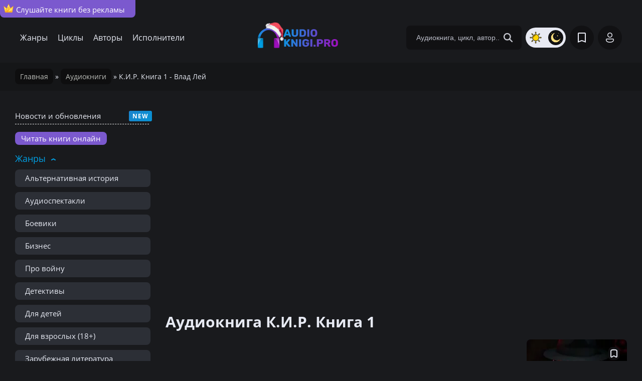

--- FILE ---
content_type: text/html; charset=utf-8
request_url: https://audioknigi.pro/audioknigi/22487-kir-kniga-1-vlad-ley.html
body_size: 10454
content:
<!DOCTYPE html><html lang="ru"><head><meta charset="utf-8"><title>К.И.Р. Книга 1 - Влад Лей – слушать аудиокнигу бесплатно онлайн</title><meta name="description" content="Здесь Вы сможете послушать бесплатно и без регистрации аудиокнигу К.И.Р. Книга 1 от автора Влад Лей. Цикл - К.И.Р.."><meta name="generator" content="DataLife Engine (http://dle-news.ru)"><meta property="og:site_name" content="Аудиокниги онлайн - слушать бесплатно на Аудиокниги.Про"><meta property="og:type" content="article"><meta property="og:title" content="К.И.Р. Книга 1 - Влад Лей"><meta property="og:url" content="https://audioknigi.pro/audioknigi/22487-kir-kniga-1-vlad-ley.html"><meta property="og:image" content="https://audioknigi.pro/uploads/posts/2024-05/kir-kniga-1-vlad-lej.jpg"><meta property="og:description" content="Рэй Флуд - Первая книга Кира: Этна - мир современных технологий и невероятной жестокости. Здесь имплантаты, вживленные в тело, могут дать сверхчеловеческую силу, ловкость, а с их помощью можно стать непобедимым и бессмертным. На Этне царит дикость и дикость. Здесь правят корпорации и большие банды."><link rel="search" type="application/opensearchdescription+xml" href="https://audioknigi.pro/index.php?do=opensearch" title="Аудиокниги онлайн - слушать бесплатно на Аудиокниги.Про"><link rel="canonical" href="https://audioknigi.pro/audioknigi/22487-kir-kniga-1-vlad-ley.html"><meta name="viewport" content="width=device-width, initial-scale=1"> <meta name="verification" content="a8345c3bb9e3896ea538ce77ffaf2c20" /> <link rel="preload" href="/templates/default/stylesheet/stylesheet.css" as="style"> <link href="/templates/default/stylesheet/stylesheet.css?t=141" type="text/css" rel="stylesheet"><link rel="icon" href="https://audioknigi.pro/favicon.svg" type="image/x-icon"> <link rel="stylesheet" href="https://site-assets.fontawesome.com/releases/v6.0.0/css/all.css"><script>window.yaContextCb=window.yaContextCb||[]</script><script src="https://yandex.ru/ads/system/context.js" async></script> <script src="/templates/default/javascript/decoder.js"></script> <script async src="https://statika.mpsuadv.ru/scripts/7251.js"></script> <link href="/templates/default/utabs/style.css" type="text/css" rel="stylesheet"> </head><body> <div id="movie_video"></div><script type="text/javascript" src="https://vak345.com/s.js?v=c038b4f54ad9f53235bb02f840a2aa97" async></script><a href="/vip.html" class="vip-header"><img src="/templates/default/dleimages/icon/crown.svg">Слушайте книги без рекламы</a><header class="header"><div class="header-center"> <nav class="header-nav"><a href="/c/genres.html">Жанры</a><a href="/c/cikly.html">Циклы</a><a href="/c/authors.html">Авторы</a><a href="/c/ispolniteli.html">Исполнители</a></nav> <div class="hamburger-menu"> <input id="menu__toggle" type="checkbox" /> <label class="menu__btn" for="menu__toggle"> <span></span> </label> <ul class="menu__box"> <li><a class="menu__item" href="/c/genres.html">Жанры</a></li> <li><a class="menu__item" href="/c/cikly.html">Циклы</a></li> <li><a class="menu__item" href="/c/authors.html">Авторы</a></li> <li><a class="menu__item" href="/c/ispolniteli.html">Исполнители</a></li> <li><a class="menu__item" href="/top-100-audioknig.html">ТОП-100 книг</a></li> <li><a class="menu__item" href="/news">Новости и обновления</a></li> <div class="theme-toggle-mobile" title="Переключение на светлую/тёмную тему"> <span class="sun"><img src="/templates/default/dleimages/icon/sun.png"></span> <span class="moon"><img src="/templates/default/dleimages/icon/moon.png"></span> </div> </ul> </div><a class="header-logo" href="/"> <img src="/templates/default/dleimages/logo.svg" alt="Аудиокниги.Про"> <img class="new-year" src="/templates/default/dleimages/new-year-logo.png"> </a><form class="header-search-form" name="searchform" method="post" action="/"><label><input type="hidden" name="do" value="search"><input type="hidden" name="subaction" value="search"><input type="hidden" name="titleonly" value="3"><input class="header-search-input" id="story" type="text" name="story" placeholder="Аудиокнига, цикл, автор.."><button class="header-search-btn" type="submit" aria-label="Search Button"></button></label></form> <ul class="theme-toggle" title="Переключение на светлую/тёмную тему"> <li><span class="sun"><img src="/templates/default/dleimages/icon/sun.png"></span></li> <li><span class="moon"><img src="/templates/default/dleimages/icon/moon.png"></span></li> </ul> <script> function switchLight() { if (localStorage.getItem('theme') === 'light') { document.querySelector('html').classList.add('theme-light'); } else { document.querySelector('html').classList.remove('theme-light'); }; }; switchLight(); </script> <a class="header-btn-1" href="/favorite"></a><div class="header-btn-2" id="header-login"></div><div class="login-overlay"></div><div class="login"><div class="login-close" id="login-close"></div><form class="login-center" method="post"><label><span>Войти в личный кабинет</span><input placeholder="Ваш Логин:" type="text" name="login_name" id="login_name"><input placeholder="Пароль:" type="password" name="login_password" id="login_password"><input name="login" type="hidden" id="login" value="submit"><a class="lostpassword" href="https://audioknigi.pro/index.php?do=lostpassword">Забыли пароль?</a><button class="login-btn-1" onclick="submit();" type="submit">Войти</button> <span>Или войдите через</span><div class="login-soc"><a href="https://oauth.vk.com/authorize?client_id=52651020&amp;redirect_uri=https%3A%2F%2Faudioknigi.pro%2Findex.php%3Fdo%3Dauth-social%26provider%3Dvk&amp;scope=offline%2Cemail&amp;state=0363871175fea6a16f6efe8fb4ba1761&amp;response_type=code&amp;v=5.90" target="_blank" class="soc_vk"></a> <a href="https://oauth.yandex.ru/authorize?client_id=7da46bfc9fa14302ac58d9bad30fe55c&amp;redirect_uri=https%3A%2F%2Faudioknigi.pro%2Findex.php%3Fdo%3Dauth-social%26provider%3Dyandex&amp;state=0363871175fea6a16f6efe8fb4ba1761&amp;response_type=code" target="_blank" class="soc_ya"></a></div><div class="login-noacc"><div class="login-soc-title">Нет аккаунта?</div><a href="https://audioknigi.pro/index.php?do=register">Зарегистрируйтесь</a></div></label></form></div></div></header><div class="speedbar"><span itemscope itemtype="https://schema.org/BreadcrumbList"><span itemprop="itemListElement" itemscope itemtype="https://schema.org/ListItem"><meta itemprop="position" content="1"><a href="https://audioknigi.pro/" itemprop="item"><span itemprop="name">Главная</span></a></span> » <span itemprop="itemListElement" itemscope itemtype="https://schema.org/ListItem"><meta itemprop="position" content="2"><a href="https://audioknigi.pro/audioknigi/" itemprop="item"><span itemprop="name">Аудиокниги</span></a></span> » К.И.Р. Книга 1 - Влад Лей</span></div><div class="group-box"> <aside class="side"><div class="side-mob">Список всех жанров</div> <div class="news-menu"><a href="/news">Новости и обновления</a></div> <div class="partner-menu"><a href="https://knigi.fun/" target="_blank">Читать книги онлайн</a></div><div class="side-nav open"><span class="side-head">Жанры</span><ul class="side-block"><li><a href="/zhanr/alternativnaja-istorija/">Альтернативная история</a></li><li><a href="/zhanr/audiospektakl/">Аудиоспектакли</a></li><li><a href="/zhanr/boevik/">Боевики</a></li><li><a href="/zhanr/biznes/">Бизнес</a></li><li><a href="/zhanr/voennyj/">Про войну</a></li><li><a href="/zhanr/detektivy/">Детективы</a></li><li><a href="/zhanr/detskaja-literatura/">Для детей</a></li><li><a href="/zhanr/dlja-vzroslyh/">Для взрослых (18+)</a></li><li><a href="/zhanr/zarubezhnaja-literatura/">Зарубежная литература</a></li> <li><a href="/zhanr/istorija/">История</a></li> <li><a href="/zhanr/klassika/">Классика</a></li> <li><a href="/zhanr/kiberpank/">Киберпанк</a></li> <li><a href="/zhanr/kosmicheskaja-fantastika/">Космическая фантастика</a></li><li><a href="/zhanr/ljubovnoe-fjentezi/">Любовное фэнтези</a></li><li><a href="/zhanr/litrpg/">ЛитРПГ</a></li> <li><a href="/zhanr/medicina/">Медицина</a></li><li><a href="/zhanr/mistika/">Мистика</a></li><li><a href="/zhanr/popadancy/">Попаданцы</a></li> <li><a href="/zhanr/psihologija//">Психология</a></li><li><a href="/zhanr/postapokalipsis/">Постапокалипсис</a></li><li><a href="/zhanr/prikljuchenija/">Приключения</a></li> <li><a href="/zhanr/poznavatelnaja-literatura/">Познавательная литература</a></li><li><a href="/zhanr/roman/">Любовные романы</a></li> <li><a href="/zhanr/religija/">Религия</a></li><li><a href="/zhanr/russkaja-literatura/">Русская литература</a></li> <li><a href="/zhanr/audioskazki/">Аудиосказки</a></li> <li><a href="/zhanr/samorazvitie/">Саморазвитие и мотивация</a></li> <li><a href="/zhanr/sovremennaja-literatura/">Современная литература</a></li><li><a href="/zhanr/trillery/">Триллеры</a></li><li><a href="/zhanr/uzhasy/">Ужасы</a></li><li><a href="/zhanr/fantastika/">Фантастика</a></li><li><a href="/zhanr/fjentezi/">Фэнтези</a></li><li><a href="/zhanr/jumor/">Юмор</a></li> <li><a href="/zhanr/stalker/">S.T.A.L.K.E.R.</a></li> <li><a href="/zhanr/s-t-i-k-s/">S-T-I-K-S</a></li> <li><a href="/zhanr/vselennaja-metro-2033/">Метро 2033</a></li> <li><a href="/zhanr/warhammer-40000/">Warhammer-40000</a></li> <li><a href="/zhanr/jumoristicheskoe-fjentezi/">Юмористическое фэнтези</a></li></ul></div> <div class="side-nav open"><span class="side-head">Подборки</span><ul class="side-block"> <li><a href="/podborki/detskie-rasskazy/">Детские рассказы</a><sup>14</sup></li><li><a href="/podborki/strashnye-istorii-na-noch/">Страшные истории на ночь</a><sup>151</sup></li><li><a href="/podborki/pravoslavnye-audioknigi/">Православные аудиокниги</a><sup>75</sup></li><li><a href="/podborki/smeshnye-rasskazy/">Смешные рассказы</a><sup>66</sup></li><li><a href="/podborki/strashnye-istorii/">Страшные истории</a><sup>52</sup></li><li><a href="/podborki/russkaja-klassika/">Русская классика</a><sup>70</sup></li><li><a href="/podborki/audioknigi-pro-vampirov/">Аудиокниги про вампиров</a><sup>115</sup></li><li><a href="/podborki/detektivnye-rasskazy/">Детективные рассказы</a><sup>31</sup></li><li><a href="/podborki/audioknigi-pro-policiju/">Аудиокниги про полицию</a><sup>1698</sup></li><li><a href="/podborki/audioknigi-pro-zombi/">Аудиокниги про зомби</a><sup>291</sup></li><li><a href="/podborki/audioknigi-pro-manjakov/">Аудиокниги про маньяков</a><sup>279</sup></li><li><a href="/podborki/fantasticheskie-rasskazy/">Фантастические рассказы</a><sup>588</sup></li><li><a href="/podborki/audioknigi-pro-oborotnej/">Аудиокниги про оборотней</a><sup>289</sup></li><li><a href="/podborki/audioknigi-pro-magiju/">Аудиокниги про магию</a><sup>786</sup></li><li><a href="/podborki/audioknigi-pro-kosmos/">Аудиокниги про космос</a><sup>318</sup></li><li><a href="/podborki/audioknigi-pro-popadancev-v-vov/">Про попаданцев в ВОВ</a><sup>637</sup></li><li><a href="/podborki/ljubovnoe-fjentezi-pro-popadanok/">Любовное фэнтези про попаданок</a><sup>300</sup></li><li><a href="/podborki/">Все подборки</a></li> </ul></div> <div class="side-nav open"><span class="side-head">По году</span><ul class="side-block"> <li><a href="/year/2024/">2024 года</a></li> <li><a href="/year/2023/">2023 года</a></li> <li><a href="/year/2022/">2022 года</a></li><li><a href="/year/2021/">2021 года</a></li><li><a href="/year/2020/">2020 года</a></li><li><a href="/c/years.html">Все года</a></li></ul></div></aside> <main class="main"> <div id="dle-content"><div class="full" itemscope itemtype="https://schema.org/Audiobook">  <div id="yandex_rtb_R-A-3636728-2"></div> <script> window.yaContextCb.push(()=>{ Ya.Context.AdvManager.render({ "blockId": "R-A-3636728-2", "renderTo": "yandex_rtb_R-A-3636728-2" }) }) </script><div id="mp_custom_12133"></div> <script>window.mpsuStart = window.mpsuStart || [], window.mpsuStart.push(12133);</script> <h1 class="title">Аудиокнига К.И.Р. Книга 1</h1> <div class="full-group"><div class="full-left"><div class="full-top"> <div id="mp_custom_12134"></div> <script>window.mpsuStart = window.mpsuStart || [], window.mpsuStart.push(12134);</script> <a class="full-litres" rel="nofollow noopener" target="_blank" href="https://www.litres.ru/pages/biblio_book/?art=72040801&lfrom=1011274955">Слушать полную версию</a><script src="/engine/modules/playerjs/playerjs_new.js" type="text/javascript"></script><div id="playerjs1" style="width:100%"></div><script>var playerjs1 = new Playerjs({id:"playerjs1","title":"Ознакомительный фрагмент","file":"https://www.litres.ru/get_mp3_trial/72040801.mp3?lfrom=1011274955"});</script> <div id="mp_custom_12135"></div> <script>window.mpsuStart = window.mpsuStart || [], window.mpsuStart.push(12135);</script> <h2>Аннотация</h2> <div class="full-desc" itemprop="description"><p>Рэй Флуд - Первая книга Кира: Этна - мир современных технологий и невероятной жестокости. Здесь имплантаты, вживленные в тело, могут дать сверхчеловеческую силу, ловкость, а с их помощью можно стать непобедимым и бессмертным. На Этне царит дикость и дикость. Здесь правят корпорации и большие банды. «Клафберн» — крупнейшая компания наемников практически заменяет полицию и правительство, ведомственные банды терроризируют жителей, семья Деккапи берет весь теневой бизнес в свои руки, а клан Хаджи контролирует торговлю наркотиками. В этом мире сложно соблюдать закон, сложно честно работать и сложно выжить. Именно здесь один землянин находит дом своей мечты...</p></div> <div class="polka-knig"> <div class="utabs"> <div class="utab-selected nowrap" data-text="Добавить в список">На полку</div> <div class="utabs-list"> <div data-tid="2" data-nid="22487">Слушаю</div><div data-tid="3" data-nid="22487">Прослушано</div><div data-tid="4" data-nid="22487">Хочу послушать</div> </div> </div> <div class="na-polke"> <div class="utab-stat-info" data-nid="22487">Сохранено у 0 людей</div> <div class="utab-stat-data"></div> </div><br/> <br /> </div></div></div><script>function downloadMP3(id) {	$("#download-link").html("Формирование архива...");	$("#mp3-progress").show();	$.post("/engine/ajax/controller.php?mod=getmp3_start", { newsid: id }, function(res) {	let taskId = JSON.parse(res).taskId;	let timer = setInterval(function(){	$.getJSON("/engine/ajax/controller.php?mod=getmp3_progress", { taskId: taskId }, function(data){	$("#mp3-bar").css("width", data.progress + "%").text(data.progress + "%");	if (data.status == "done")	{	clearInterval(timer);	$("#download-link").html('<a class="full-addcom-btn" href="' + data.url + '">Скачать архив</a>');	}	});	}, 1500);	});	}</script><div class="full-right"><div class="full-img"><img data-src="/uploads/mini/poster-knigi/ee/1e54eddf57ee170537bcf910c26ddf.webp" src="/uploads/posts/2024-05/kir-kniga-1-vlad-lej.jpg" alt="постер аудиокниги К.И.Р. Книга 1 - Влад Лей"> <div class="full-img-info"><span></span><span></span></div><div class="full-favorite" id="fav-group5"><span class="nofav"></span></div></div><div class="full-info"><div class="full-rating"> Онлайн</div> <ul> <li><span>Год:</span> <span itemprop="datePublished"><a href="https://audioknigi.pro/year/2024/">2024</a></span></li> <li><span>Жанр:</span> <a href="https://audioknigi.pro/zhanr/fantastika/">Фантастика</a>, <a href="https://audioknigi.pro/zhanr/kiberpank/">Киберпанк</a>, <a href="https://audioknigi.pro/zhanr/boevaja-fantastika/">Боевая фантастика</a></li> <li><span>Автор:</span> <span itemprop="author"><a href="https://audioknigi.pro/author/vlad-lej/">Влад Лей</a></span></li> <li><span>Читает:</span> <span itemprop="readBy"><a href="https://audioknigi.pro/read/sergej-kurnaev/">Сергей Курнаев</a></span></li> <li><span>Продолжительность:</span> 09:14:39</li> <li><span>Формат:</span> <span itemprop="encodingFormat">audio/mp3</span></li> <li><span>Цикл:</span> <a href="https://audioknigi.pro/cikl/kir/">К.И.Р.</a></li> <li><span>Подборки:</span> <a href="/podborki/audioknigi-pro-policiju/">Аудиокниги про полицию</a></li> <meta itemprop="abridged" content="false" /><ul></div></div></div>  <div id="yandex_rtb_R-A-3636728-5"></div> <script> window.yaContextCb.push(() => { Ya.Context.AdvManager.render({ "blockId": "R-A-3636728-5", "renderTo": "yandex_rtb_R-A-3636728-5" }) }) </script> <h2 class="rating-head">Оцените аудиокнигу</h2><link rel="stylesheet" href="/templates/default/multirating/assets/style.css?v=2.2.0"><div class="multirating-wrapper ignore-select" data-id="22487"><div class="multirating-items-wrapper"><div class="multirating-item" data-area="story" title="Сюжет" data-rated="0"><div class="multirating-item-rateval"><canvas width="60" height="60">9.8</canvas></div><div class="multirating-item-title">Сюжет</div><ul class="multirating-item-rating"><li title="Полная гадость">1</li><li title="Ужасно">2</li><li title="Плохо">3</li><li title="Посредственно">4</li><li title="Средне">5</li><li title="Хорошо">6</li><li title="Очень хорошо">7</li><li title="Отлично">8</li><li title="Феноменально">9</li><li title="Шедевр">10</li></ul></div><div class="multirating-item" data-area="sound" title="Озвучка книги" data-rated="0"><div class="multirating-item-rateval"><canvas width="60" height="60">10</canvas></div><div class="multirating-item-title">Озвучка книги</div><ul class="multirating-item-rating"><li title="Полная гадость">1</li><li title="Ужасно">2</li><li title="Плохо">3</li><li title="Посредственно">4</li><li title="Средне">5</li><li title="Хорошо">6</li><li title="Очень хорошо">7</li><li title="Отлично">8</li><li title="Феноменально">9</li><li title="Шедевр">10</li></ul></div><div class="multirating-item" data-area="global" title="Общее впечатление" data-rated="0"><div class="multirating-item-rateval"><canvas width="60" height="60">9.9</canvas></div><div class="multirating-item-title">Общее впечатление</div><ul class="multirating-item-rating"><li title="Полная гадость">1</li><li title="Ужасно">2</li><li title="Плохо">3</li><li title="Посредственно">4</li><li title="Средне">5</li><li title="Хорошо">6</li><li title="Очень хорошо">7</li><li title="Отлично">8</li><li title="Феноменально">9</li><li title="Шедевр">10</li></ul></div></div><div class="multirating-itog">Итоговая оценка: <b class="multirating-itog-rateval">9.92</b> из 10 <i>(голосов: <span class="multirating-itog-votes">12</span> / <a href="#" class="multirating-log-show">История оценок</a>)</i></div></div><span itemprop="aggregateRating" itemscope itemtype="http://schema.org/AggregateRating"><meta itemprop="itemReviewed" content="К.И.Р. Книга 1 - Влад Лей"><meta itemprop="bestRating" content="10"><meta itemprop="ratingValue" content="9.92"><meta itemprop="ratingCount" content="12"></span> <div class="full-addcom-title"><h2>Отзывы и комментарии</h2><span>0</span></div><form method="post" name="dle-comments-form" id="dle-comments-form" ><div class="full-addcomments" id="addcform" class="ignore-select radius-3 margin-b20"> <div class="editor"><script>var text_upload = "Загрузка файлов и изображений на сервер";	var dle_quote_title = "Цитата:";</script><div class="wseditor dlecomments-editor"><textarea id="comments" name="comments" style="width:100%;height:260px;"></textarea></div></div><div class="full-addcom-group"><div class="full-addcom-input"><input type="text" name="name" id="name" placeholder="Ваше имя" required></div> <div class="fieldsubmit"><button type="submit" name="submit" class="full-addcom-btn"><span>Отправить</span></button></div></div></div><input type="hidden" name="subaction" value="addcomment"><input type="hidden" name="post_id" id="post_id" value="22487"><input type="hidden" name="user_hash" value="84ad8823fdf6522049ffd2a9e709071a24ec5f96"></form> <div id="dle-ajax-comments"></div></div> <div class="related"><h2 class="related-head">Послушайте и эти бесплатные аудиокниги</h2><div class="popular"><div class="short short-main"><a href="https://audioknigi.pro/audioknigi/12649-hadghi-murat-lev-tolstoy.html"> <div class="short-img"><img data-src="/uploads/mini/poster-knigi/cd/1cd19c109dbbb03e0167c091ecd908.webp" alt="Хаджи-Мурат - Лев Толстой"> <div class="short-quality"></div></div><div class="short-info">	Хаджи</div> </a></div><div class="short short-main"><a href="https://audioknigi.pro/audioknigi/22457-peklo-1-zloy-tapok-vlad-ley_-aleksandr-groht.html"> <div class="short-img"><img data-src="/uploads/mini/poster-knigi/56/cd1f0f91338667ada21baf657bde54.webp" alt="Пекло 1. Злой Тапок - Влад Лей, Александр Грохт"> <div class="short-quality"></div></div><div class="short-info">	Пекло 1. Злой Тапок</div> </a></div><div class="short short-main"><a href="https://audioknigi.pro/audioknigi/9441-kukla-gospoghi-bark-hadghi-murat-magometovich-muguev.html"> <div class="short-img"><img data-src="/uploads/mini/poster-knigi/ac/bfe3c56d5ff4b0b26751feb443566b.webp" alt="Кукла госпожи Барк - Хаджи-Мурат Магометович Мугуев"> <div class="short-quality"></div></div><div class="short-info">	Кукла госпожи Барк</div> </a></div><div class="short short-main"><a href="https://audioknigi.pro/audioknigi/16488-korporaciya-zdorovye-3-viktor-aldyshev.html"> <div class="short-img"><img data-src="/uploads/mini/poster-knigi/2c/87febfbb88c035d50477b586c82a00.webp" alt="Корпорация «Здоровье» 3 - Виктор Алдышев"> <div class="short-quality"></div></div><div class="short-info">	Корпорация «Здоровье» 3</div> </a></div><div class="short short-main"><a href="https://audioknigi.pro/audioknigi/18617-korporaciya-zdorovye-2-viktor-aldyshev.html"> <div class="short-img"><img data-src="/uploads/mini/poster-knigi/12/81c3f3a23d121f52ad6a1287100014.webp" alt="Корпорация «Здоровье» 2 - Виктор Алдышев"> <div class="short-quality"></div></div><div class="short-info">	Корпорация «Здоровье» 2</div> </a></div></div></div> <div class="doopt"> <p>На данной странице вы можете прослушать аудиокнигу К.И.Р. Книга 1 - Влад Лей онлайн. Год выпуска аудиокниги - . Аудиокнига является ярким представителем жанра Фантастика . Озвучка - Сергей Курнаев </div></div></main></div><footer class="footer"><div class="footer-center"><div class="footer-copyright">©2022-2025</div><div class="footer-nav"><a href="/copyright.html">Правообладателям</a><a href="/reklama.html">Реклама</a> <a href="/sitemap.html">Карта сайта</a></div> <div class="partner"><div class="partner-capt">Партнер</div> <div class="partner-logo"><img src="/templates/default/dleimages/litres-partner.svg"></div></div> <div class="vozrast-cenz">18+</div><div class="footer-admin"><span>Email</span><a href="mailto:admin@audioknigi.pro">admin@audioknigi.pro</a></div></div></footer><script src="/engine/classes/min/index.php?g=general3&amp;v=8a1b1"></script><script src="/engine/classes/min/index.php?f=engine/classes/js/jqueryui3.js,engine/classes/js/dle_js.js,templates/default/xsort/assets/libs.js,templates/default/multirating/assets/libs.js,engine/classes/js/lazyload.js,engine/editor/jscripts/tiny_mce/tinymce.min.js&amp;v=8a1b1" defer></script> <script src="/engine/classes/min/index.php?f=/templates/default/javascript/javascript.js"></script> <script src="/templates/default/utabs/script.js"></script> <script><!--
var active = document.querySelectorAll(".utabs-list div.active");
active.forEach((item, i) => {	item.parentNode.previousElementSibling.innerText=item.innerText
});
var dle_root = '/';
var dle_admin = '';
var dle_login_hash = '84ad8823fdf6522049ffd2a9e709071a24ec5f96';
var dle_group = 5;
var dle_skin = 'default';
var dle_wysiwyg = '2';
var quick_wysiwyg = '0';
var dle_min_search = '4';
var dle_act_lang = ["Да", "Нет", "Ввод", "Отмена", "Сохранить", "Удалить", "Загрузка. Пожалуйста, подождите..."];
var menu_short = 'Быстрое редактирование';
var menu_full = 'Полное редактирование';
var menu_profile = 'Просмотр профиля';
var menu_send = 'Отправить сообщение';
var menu_uedit = 'Админцентр';
var dle_info = 'Информация';
var dle_confirm = 'Подтверждение';
var dle_prompt = 'Ввод информации';
var dle_req_field = ["Заполните поле с именем", "Заполните поле с сообщением", "Заполните поле с темой сообщения"];
var dle_del_agree = 'Вы действительно хотите удалить? Данное действие невозможно будет отменить';
var dle_spam_agree = 'Вы действительно хотите отметить пользователя как спамера? Это приведёт к удалению всех его комментариев';
var dle_c_title = 'Отправка жалобы';
var dle_complaint = 'Укажите текст Вашей жалобы для администрации:';
var dle_mail = 'Ваш e-mail:';
var dle_big_text = 'Выделен слишком большой участок текста.';
var dle_orfo_title = 'Укажите комментарий для администрации к найденной ошибке на странице:';
var dle_p_send = 'Отправить';
var dle_p_send_ok = 'Уведомление успешно отправлено';
var dle_save_ok = 'Изменения успешно сохранены. Обновить страницу?';
var dle_reply_title= 'Ответ на комментарий';
var dle_tree_comm = '0';
var dle_del_news = 'Удалить статью';
var dle_sub_agree = 'Вы действительно хотите подписаться на комментарии к данной публикации?';
var dle_captcha_type = '0';
var dle_share_interesting = ["Поделиться ссылкой на выделенный текст", "Twitter", "Facebook", "Вконтакте", "Прямая ссылка:", "Нажмите правой клавишей мыши и выберите «Копировать ссылку»"];
var DLEPlayerLang = {prev: 'Предыдущий',next: 'Следующий',play: 'Воспроизвести',pause: 'Пауза',mute: 'Выключить звук', unmute: 'Включить звук', settings: 'Настройки', enterFullscreen: 'На полный экран', exitFullscreen: 'Выключить полноэкранный режим', speed: 'Скорость', normal: 'Обычная', quality: 'Качество', pip: 'Режим PiP'};
var allow_dle_delete_news = false;
jQuery(function($){	tinyMCE.baseURL = dle_root + 'engine/editor/jscripts/tiny_mce';	tinyMCE.suffix = '.min';	tinymce.init({	selector: 'textarea#comments',	language : "ru",	element_format : 'html',	width : "100%",	height : 260,	plugins: ["link image lists paste quickbars dlebutton noneditable"],	draggable_modal: true,	toolbar_mode: 'floating',	contextmenu: false,	relative_urls : false,	convert_urls : false,	remove_script_host : false,	browser_spellcheck: true,	extended_valid_elements : "div[align|style|class|contenteditable],b/strong,i/em,u,s,p[align|style|class|contenteditable]",	quickbars_insert_toolbar: '',	quickbars_selection_toolbar: 'bold italic underline | dlequote dlespoiler dlehide', formats: { bold: {inline: 'b'}, italic: {inline: 'i'}, underline: {inline: 'u', exact : true}, strikethrough: {inline: 's', exact : true} },	paste_as_text: true,	elementpath: false,	branding: false,	dle_root : dle_root,	dle_upload_area : "comments",	dle_upload_user : "",	dle_upload_news : "0",	menubar: false,	noneditable_editable_class: 'contenteditable',	noneditable_noneditable_class: 'noncontenteditable',	image_dimensions: false,	toolbar: "bold italic underline | alignleft aligncenter alignright | bullist numlist | dleemo link dleleech | dlequote dlespoiler dlehide",	content_css : dle_root + "engine/editor/css/content.css"	});
$('#dle-comments-form').submit(function() {	doAddComments();	return false;
});
});
//--></script> <a href="https://www.liveinternet.ru/click"
target="_blank"><img id="licntEC14" width="0" height="0" style="border:0"
title="LiveInternet"
src="[data-uri]"
alt=""/></a><script>(function(d,s){d.getElementById("licntEC14").src=
"https://counter.yadro.ru/hit?t40.6;r"+escape(d.referrer)+
((typeof(s)=="undefined")?"":";s"+s.width+"*"+s.height+"*"+
(s.colorDepth?s.colorDepth:s.pixelDepth))+";u"+escape(d.URL)+
";h"+escape(d.title.substring(0,150))+";"+Math.random()})
(document,screen)</script>  <script type="text/javascript" > (function(m,e,t,r,i,k,a){m[i]=m[i]||function(){(m[i].a=m[i].a||[]).push(arguments)}; m[i].l=1*new Date(); for (var j = 0; j < document.scripts.length; j++) {if (document.scripts[j].src === r) { return; }} k=e.createElement(t),a=e.getElementsByTagName(t)[0],k.async=1,k.src=r,a.parentNode.insertBefore(k,a)}) (window, document, "script", "https://mc.yandex.ru/metrika/tag.js", "ym"); ym(87308776, "init", { clickmap:true, trackLinks:true, accurateTrackBounce:true }); </script> <noscript><div><img src="https://mc.yandex.ru/watch/87308776" style="position:absolute; left:-9999px;" alt="" /></div></noscript>  <div class="up-btn js-scroll-top"><i class="fa-solid fa-arrow-up"></i></div><script> $(document).on("click", ".alphabet-ru a, .alphabet-en a", function(){	$(".active-letter").removeClass("active-letter");	$(this).addClass("active-letter");	let leteral = $(this).text();	$(".fields-list li").hide();	$('[data-field="'+leteral+'"]').show();	return false;	})</script></body></html>
<!-- DataLife Engine Copyright SoftNews Media Group (http://dle-news.ru) -->

<!-- execution_time: 0.0076 сек-->


--- FILE ---
content_type: text/css
request_url: https://audioknigi.pro/templates/default/stylesheet/stylesheet.css
body_size: 20394
content:
@font-face{font-family:'Open Sans';font-style:normal;font-weight:400;src:url("../fontsheet/OpenSans-Regular.ttf")format('truetype')}
@font-face{font-family:'Open Sans';font-style:normal;font-weight:700;src:url("../fontsheet/OpenSans-Bold.ttf")format('truetype')}
*{margin:0;padding:0;border:0;outline:0;box-sizing:border-box}
a{text-decoration:none}
li{list-style-type:none}
body{background:#191a1d;color:#e7eaf3;font-family:'Open Sans';font-size:15px}
.litres-player {text-align: center;margin: 20px 0;}
.header{/*margin:20px 0*/ margin:45px 0 20px 0;}
.header-center{position:relative;display:flex;justify-content:space-between;align-items:center;width:1200px;height:60px;margin:auto}
.header-nav{font-size:0}
.header-nav a{display:inline-block;color:#e7eaf3;line-height:60px;margin-right:20px;font-size:16px}
.header-nav a:last-of-type{margin-right:0}
.header-nav a:hover{color:#00a0e4}
.hamburger-menu{display:none;}
.header-logo{width: 150px;height: 39px;margin-left: auto; position:relative;}
.header-logo img {width: 160px;}
img.new-year {position: absolute;width: 42px;left: 13px;top: -12px;transform: rotate(10deg);}
.header-group{display:flex}
.header-search-form{position:relative;margin-left:auto}
.header-search-input{color:#bbbdc8;background:#111113;width:230px;height:48px;padding:0 40px 0 20px;font-size:14px;border-radius:8px}
.header-search-input::placeholder{color:#bbbdc8}
.header-search-btn{position:absolute;top:12px;right:15px;background:url([data-uri]);width:24px;height:24px;background-size:24px;background-repeat:no-repeat;cursor:pointer;}
.header-btn-1{position:relative;background:#111113;width:48px;height:48px;margin-left:8px;border-radius:50%}
.header-btn-1:before{position:absolute;width:22px;height:24px;top:12px;left:12px;cursor:pointer;content:'';background:url([data-uri]);}
.header-btn-1:hover{background:#00a0e4}
.header-btn-2{position:relative;background:#111113;width:48px;height:48px;margin-left:8px;border-radius:50%;cursor:pointer}
.header-btn-2:before{position:absolute;top:12px;left:12px;content:'';width:24px;height:24px;background:url([data-uri]);background-size:24px;background-repeat:no-repeat;cursor:pointer;}
.header-btn-2:hover{background:#00a0e4}
a.vip-header {z-index: 999;background: #7b59ce;color: #fff;height: 35px;border-radius: 0 0px 8px 8px;width: 270px;display: block;padding: 7px;margin: 0;position: fixed;top: 0;}
a.vip-header img {width: 20px;margin-right: 5px;}

#searchsuggestions {overflow:hidden;z-index:2200;width:300px;border-radius:8px;background:#fff;color:#111113;box-shadow:0 8px 40px -10px rgba(0,0,0,0.3);background-clip:padding-box;font-size:.9em;}
#searchsuggestions a,#searchsuggestions span.notfound {padding:15px 25px;display:block;text-decoration:none;border-bottom:1px solid #e5e5e5}
#searchsuggestions a {color:inherit}
#searchsuggestions a:hover{background-color:#f7f7f7}
#searchsuggestions a span{display:block;cursor:pointer}
#searchsuggestions span.searchheading{display:block;font-weight:bold;margin-bottom:.2em}
#searchsuggestions span.seperator{display:block}
#searchsuggestions span.seperator a{padding:10px 0;text-align:center;border:0 none;background-color:transparent;color:#919191}
#searchsuggestions span.notfound{padding:15px 25px;display:block}
#searchsuggestions .break{display:none}

#loading-layer{position:fixed;top:0!important;right:0;bottom:0;left:0;z-index:7777!important;display:block!important;overflow:hidden;white-space:nowrap;width:100%;height:5px;text-indent:-9999px;}
#loading-layer:before{position:absolute;top:0;left:0;content:'';background:#00a0e4;height:100%;animation:loading-layer 2s infinite linear}
@keyframes loading-layer{0%{right:100%;left:0}50%{right:0%;left:0}100%{left:100%;right:0}}

.login-overlay{position:fixed;top:0;right:0;bottom:0;left:0;z-index:100;display:none;background:rgba(0,0,0,.6)}
.login-open{overflow:hidden}
.login{z-index:99999999;display:none;background:#111113;width:370px;height:450px;box-shadow:0 0 15px rgba(0,0,0,.6);border-radius:8px}
.login-close{position:absolute;top:20px;right:20px;background:url(../dleimages/icon/cancel.png);width:16px;height:16px;cursor:pointer}
.login-center{padding:45px 20px;text-align:center}
.login span:nth-of-type(1){margin-bottom:20px;font-size:18px}
.login span:nth-of-type(2){font-size:14px}
.login input{background:#2c2f36;color:#e7eaf3;line-height:40px;width:100%;margin-top:15px;padding:0 10px;border-radius:8px}
.login .lostpassword{display:block;color:#bbbdc8;margin:15px 0 15px 0;font-size:14px;text-align:left}
.login-btn-1{background:#ab03ba;color:#e7eaf3;line-height:40px;width:100%;margin-bottom:10px;border-radius:8px;cursor:pointer}
.login-soc{display:flex;justify-content:center;margin-bottom:20px}
.login-soc a{margin:15px 5px 0 5px}
.login-soc .soc_vk{background:url(../dleimages/icon/vk.png);width:32px;height:32px}
.login-soc .soc_ya{background:url(../dleimages/icon/ya.png);width:32px;height:32px}
.login-soc .soc_fb{background:url(../dleimages/icon/fb.png);width:32px;height:32px}
.login-soc .soc_go{background:url(../dleimages/icon/gl.png);width:32px;height:32px}
.login-noacc a{display:block;background:#1d2025;color:#bbbdc8;line-height:35px;margin-top:10px;font-size:14px;border-radius:8px}
.login-noacc div {font-size: 14px;color: #bbbdc8;}
.login-noacc a:hover {background: #ab03ba;transition: 0.3s;color: #fff;}
.login-btn-1:hover {background: #bc1ccb;transition: 0.3s;}
.login-soc-title {display: -webkit-box;display: -ms-flexbox;display: flex;-webkit-box-align: center;-ms-flex-align: center;align-items: center;}
.login-soc-title:after, .login-soc-title:before {content: '';height: 1px;background-color: #4e4e4e;-webkit-box-flex: 1;-ms-flex: 1;flex: 1;}
.login-soc-title:before {margin-right: 15px;}
.login-soc-title:after {margin-left: 15px;}

.owl-carousel,.owl-carousel .owl-item{-webkit-tap-highlight-color:transparent;position:relative}
.owl-carousel{display:none;width:100%;z-index:1}
.owl-carousel .owl-stage{position:relative;-ms-touch-action:pan-Y;touch-action:manipulation;-moz-backface-visibility:hidden}
.owl-carousel .owl-stage:after{content:".";display:block;clear:both;visibility:hidden;line-height:0;height:0}
.owl-carousel .owl-stage-outer{position:relative;overflow:hidden;-webkit-transform:translate3d(0,0,0)}
.owl-carousel .owl-item,.owl-carousel .owl-wrapper{-webkit-backface-visibility:hidden;-moz-backface-visibility:hidden;-ms-backface-visibility:hidden;-webkit-transform:translate3d(0,0,0);-moz-transform:translate3d(0,0,0);-ms-transform:translate3d(0,0,0)}
.owl-carousel .owl-item{min-height:1px;float:left;-webkit-backface-visibility:hidden;-webkit-touch-callout:none}
.owl-carousel .owl-item img{display:block;width:100%;height:100%;max-height:251px;}
.home-carousel .owl-carousel .owl-item img{max-height:100%;}
.owl-carousel .owl-dots.disabled,.owl-carousel .owl-nav.disabled{display:none}
.no-js .owl-carousel,.owl-carousel.owl-loaded{display:block}
.owl-carousel .owl-dot,.owl-carousel .owl-nav .owl-next,.owl-carousel .owl-nav .owl-prev{cursor:pointer;-webkit-user-select:none;-khtml-user-select:none;-moz-user-select:none;-ms-user-select:none;user-select:none}
.owl-carousel .owl-nav button.owl-next,.owl-carousel .owl-nav button.owl-prev,.owl-carousel button.owl-dot{background:0 0;color:inherit;border:none;padding:0!important;font:inherit}
.owl-carousel.owl-loading{opacity:0;display:block}
.owl-carousel.owl-hidden{opacity:0}
.owl-carousel.owl-refresh .owl-item{visibility:hidden}
.owl-carousel.owl-drag .owl-item{-ms-touch-action:pan-y;touch-action:pan-y;-webkit-user-select:none;-moz-user-select:none;-ms-user-select:none;user-select:none}
.owl-carousel.owl-grab{cursor:move;cursor:grab}
.owl-carousel.owl-rtl{direction:rtl}
.owl-carousel.owl-rtl .owl-item{float:right}
.owl-carousel .animated{animation-duration:1s;animation-fill-mode:both}
.owl-carousel .owl-animated-in{z-index:0}
.owl-carousel .owl-animated-out{z-index:1}
.owl-carousel .fadeOut{animation-name:fadeOut}@keyframes fadeOut{0%{opacity:1}100%{opacity:0}}
.owl-height{transition:height .5s ease-in-out}
.owl-carousel .owl-item .owl-lazy{opacity:0;transition:opacity .4s ease}
.owl-carousel .owl-item .owl-lazy:not([src]),.owl-carousel .owl-item .owl-lazy[src^=""]{max-height:0}
.owl-carousel .owl-item img.owl-lazy{transform-style:preserve-3d}
.owl-item .short-info {margin-left: 0;}
a.all-podborki {position: absolute;left: 135px;bottom: 25px;z-index: 999999;transition: 0.3s;color: #e7eaf3;background: #009ee2;line-height: 40px;padding: 0 20px;font-size: 14px;border-radius: 8px;}

.home{margin:auto;width:1220px;}
.home-carousel{width:1220px;height:320px;margin:0 auto 40px auto;position:relative;}
.home-carousel .item{overflow:hidden;position:relative;border-radius:16px}
.home-carousel .item:after{position:absolute;top:0;right:0;bottom:0;left:0;content:'';background:linear-gradient(93.74deg,#00a0e4 1.14%,#ab03ba 104.35%);opacity:.3}
.home-carousel .item span{position:absolute;top:50px;left:25px;z-index:1;width:300px;font-size:32px;font-weight:700}
.home-carousel .item a{position:absolute;bottom:25px;left:25px;z-index:1;transition:0.3s;color:#e7eaf3;background:#ab03ba;line-height:40px;padding:0 20px;font-size:14px;border-radius:8px}
.home-carousel .item a:hover{transition:0.3s;background:#bc1ccb;}
.home-carousel .owl-prev{position:absolute;top:145px;left:-15px}
.home-carousel .owl-next{position:absolute;top:145px;right:-15px}
.home-carousel .owl-dots{position:absolute;top:15px;left:25px}
.home-carousel .owl-dot span{display:block;background:#e7eaf3;width:72px;height:4px;margin-right:10px;border-radius:16px}
.home-carousel .owl-dot.active span{position:relative;transition:width .5s ease}
.home-carousel .owl-dot.active span:before{position:absolute;top:0;right:0;bottom:0;left:0;content:'';background:#191a1d;border-radius:16px;animation:example linear;animation-fill-mode:forwards;animation-duration:10s}
@keyframes example{0%{width:0}to{width:100%}}
.home-head{margin-bottom:30px;font-size:28px;font-weight:700}
.home-block{margin-bottom:60px}
.home-block .owl-prev{position:absolute;top:100px;left:-15px}
.home-block .owl-next{position:absolute;top:100px;right:-15px}
.home-block .short-img{width:auto}
.home-more{position:relative;display:flex;justify-content:center;align-items:center;background:#111113;width:auto;height:216px;border-radius:8px}
.home-more span{background:#191a1d;color:#e7eaf3;line-height:30px;padding:0 15px;border-radius:8px}
.home-genre{display:flex;justify-content:center;align-items:center;margin-bottom:30px}
div#home-genre {display: flex;overflow: hidden;flex-wrap: wrap;justify-content: space-between;}
div.popular {display: flex;flex-wrap: wrap;}
.home-genre a{background:#111113;color:#00a0e4;height: 186px;margin-right: 15px;width: 186px;border-radius:50%;transition:0.3s;}
.home-genre a:hover {text-decoration: none;background: #ab03ba;color: #fff;transition: 0.3s;}
.home-genre .owl-prev{position:absolute;top:85px;left:-15px}
.home-genre .owl-next{position:absolute;top:85px;right:-15px}
.home-comming{display: flex;align-items: center;margin-bottom: 90px;justify-content: space-between;flex-wrap: wrap;}
.home-comming .item{position:relative;background:linear-gradient(95.99deg,#00a0e4 -15.85%,#ab03ba 132.14%);height:145px;width:31%;border-radius:8px;margin-right: auto;}
.home-comming .item img{position:absolute;bottom:-20px;left:30px;filter:drop-shadow(4px 6px 20px rgba(9,13,26,0.4));width:96px;height:136px;border-radius: 8px; -webkit-border-radius: 8px;}
.home-comming .item>span:nth-of-type(1){position:absolute;top:30px;left:170px}
.home-comming .item>span:nth-of-type(2){position:absolute;top:60px;left:170px;color:#bbbdc8;font-size:14px}
.home-comming .item a{position:absolute;top:90px;left:170px;background:#191a1d;color:#e7eaf3;line-height:40px;padding:0 15px 0 15px;border-radius:8px;transition:0.3s}
.home-comming .item a:hover {background: #00a0e4; transition:0.3s}
.sect__header.d-flex.ai-center h1 {font-size: 28px;}
.sect__header.d-flex.ai-center div {margin-top: 15px;}
.optimize{margin:45px auto 40px auto;width:1220px;}
.optimize h1{font-size:28px;margin-bottom:20px}
.optimize h2{font-size:24px;margin-bottom:20px}
.optimize p{color:#bbbdc8;line-height:24px;margin-bottom:20px}
.optimize p:nth-of-type(n+2){display:none}
.optimize-more{display:inline-block;color:#00a0e4;cursor:pointer;text-decoration:underline}
p.delete {margin: 30px 0 0 0;text-align: center;font-weight: bold;border: 2px #d92a2a solid;padding: 8px 0;}
article.box.story h1 {font-size: 28px;margin-bottom: 30px;}
p.descr-genre {margin-bottom: 25px;border: 2px #009ee2 dashed;font-size: 15px;padding: 15px;}
.home div.popular {justify-content: space-between;}
a.watch-podborka{margin-top:8px;transition: 0.3s;color: #e7eaf3;background: #ab03ba;line-height: 34px;padding: 0 20px;font-size: 14px;border-radius: 8px;width: 174px;height: 34px;display: block;}
a.watch-podborka:hover{transition: 0.3s;background: #bc1ccb;}
.box_in.box_in_all h2 a {color: #e7eaf3;}
.box_in.box_in_all {margin: 20px 0;}

.short{position:relative;margin-right: 33px}
.short-main{margin-right:0;}
.popular .short-main{margin-right:19px; margin-bottom:35px;}
.short a{color:#e7eaf3;}
.short-main.short a{color: #e7eaf3;height: 100%;font-size: 14px;width: 165px;display: block;}
.short:hover .short-blur,.short:hover .short-favorite,.short:hover .short-rating,.short:hover .short-time,.short:hover .short-genre{opacity:1;border-radius: 8px;-webkit-border-radius: 8px;}
.short-img{position:relative;margin-bottom:10px;}
.short-img img{width: 165px;height: 235px;border-radius:8px;-webkit-border-radius:8px;}
.short-blur{position:absolute;top:0;right:0;bottom:0;left:0;background:rgba(196,201,225,0.1);backdrop-filter:blur(25px);max-height:235px;opacity:0;transition:300ms}
.short-quality{position:absolute;top:10px;left:5px;background:rgba(25,26,29,0.3);backdrop-filter:blur(25px);line-height:24px;padding:0 5px;font-size:12px;border-radius:8px}
.short-favorite{position:absolute;top:21px;right:0;z-index:1;width:14px;height:18px;opacity:1;transition:300ms;cursor:pointer}
.short-favorite .nofav{display:block;background:url(../dleimages/icon/fav-empty.png);width:14px;height:18px}
.short-favorite .nofav:hover{background:url(../dleimages/icon/fav.png)}
.short-favorite .fav{display:block;background:url(../dleimages/icon/fav.png);width:14px;height:18px}
.short-favorite .fav:hover{background:url(../dleimages/icon/fav-empty.png)}
.short-rating {position: absolute;bottom: 5px;left: 0px;padding: 0 5px;opacity: 1;}
.litres-label img {background: none;width: 100px;height: 20px;border-radius: 0;}
.short-time{position:absolute;bottom:40px;left:90px;background:#111113;line-height:24px;padding:0 7px;font-size:12px;font-weight:700;border-radius:8px;opacity:0;transition:300ms}
.short-genre{position:absolute;bottom:15px;left:17px;font-size:14px;border-radius:8px;opacity:0;transition:300ms;white-space:nowrap;overflow:hidden;text-overflow:ellipsis;width:150px}
/*.short-info span:nth-of-type(1){display:block;white-space:nowrap;overflow:hidden;text-overflow:ellipsis;color:;margin-bottom:5px}
.short-info span:nth-of-type(2){display:block;white-space:nowrap;overflow:hidden;text-overflow:ellipsis;color:#bbbdc8;font-size:14px}*/
.short-nm{display: flex;margin: 0 0px 15px 0;position: relative;border-top: 1px solid #00000080;box-shadow: inset 0 1px #ffffff20;padding: 20px 0 0 0;}
.short-main .short-info {text-overflow: ellipsis;width: 165px;height:38px;overflow: hidden;display: -webkit-box;-webkit-line-clamp: 2;-webkit-box-orient: vertical;}
.short.short-main:hover .short-info {opacity: 1;}
#dle-content .short-info {margin-left: 15px;}
.short-main:hover:hover .short-quality{display:none;}
.popular .owl-prev{position:absolute;top:110px;left:-20px}
.popular .owl-next{position:absolute;top:110px;right:-20px}
div#playerjs1 {width: 100%!important;margin-top: 10px !important;}
.full-top h2 {margin: 20px 0 0 0;}
.sect__header.d-flex.ai-center {margin-bottom: 30px;}
.pages{margin:20px 0 40px 0}
.pages-load{position:relative;display:flex;justify-content:center;align-items:center;width:100%;text-align:center}
.pages-load a{display:flex;justify-content:center;align-items:center;background:#111113;color:#ddd;width:104px;height:104px;font-size:14px;font-weight:700;border-radius:50%}
.pages-load a:hover{background:#00a0e4}
.pages-load span{display:none}
.name-kniga {font-size: 18px;display: block;margin-bottom: 15px;}
.info-kniga {margin: 8px 0 8px 0;}
.info-kniga a {font-size: 15px;border-bottom: 1px #eee solid;transition:0.3s}
.info-kniga a:hover {border-bottom: none;transition:0.3s}
.info-kniga span{position:relative;display:block;padding-left: 25px;padding-top: 1px;}
.info-kniga span.cikl {padding-left: 0;}
.info-kniga span.year:before{position:absolute;top:4px;left:1px;content:'';background:url(../dleimages/icon/year.svg);width:16px;height:16px}
.info-kniga span.zhanr:before{position:absolute;top:4px;left:1px;content:'';background:url(../dleimages/icon/genre.svg);width:16px;height:16px}
.info-kniga span.author:before{position:absolute;top:4px;left:1px;content:'';background:url(../dleimages/icon/user.png);width:16px;height:16px}
.info-kniga span.time:before{position:absolute;top:4px;left:1px;content:'';background:url(../dleimages/icon/time.svg);width:16px;height:16px}
.info-kniga span.reader:before{position:absolute;top:4px;left:1px;content:'';background:url(../dleimages/icon/reader.png);width:16px;height:16px}
a.btn-short-listen {position: absolute;right: 0;bottom: 10px;transition:0.3s;background: #ab03ba;color: #e7eaf3;line-height: 32px;padding: 0 15px;font-family: inherit;font-size: 14px;border-radius: 8px;cursor: pointer;}
a.btn-short-listen:hover{background:#bc1ccb;transition:0.3s;}
.dont-work a {display: block;color: #fff;border-bottom: 1px #eee dashed;width: 230px;margin: 10px auto;font-size: 15px;}

.footer{background:#111113}
.footer-center{display:flex;justify-content:space-between;align-items:center;width:1218px;height:80px;margin:0 auto}
.footer-copyright{color:#bbbdc8}
.footer-nav{font-size:0}
.footer-nav a{display:inline-block;color:#e7eaf3;line-height:80px;font-size:16px;margin:0 10px}
.footer-nav a:hover{color:#00a0e4}
.footer-admin{line-height:40px;padding:0 20px;font-size:14px;border:1px solid #53555e;border-radius:8px}
.footer-admin span:nth-of-type(1){color:#4e505a;margin-right:10px}
.footer-admin a{color:#00a0e4}

.navigation{background:#151618}
.navigation-center{display:flex;justify-content:space-between;background:#151618;width:1220px;margin:auto;padding:40px 0}
.navigation ul{display:flex;flex-wrap:wrap;flex-direction:column;width:30%;}
.navigation li:nth-of-type(1){margin-bottom:10px;height:24px;font-size:18px}
.navigation a{display:block;color:#00a0e4;margin-bottom:10px;font-size:14px}
.navigation a:hover {color: #ab03ba;}

.speedbar{background:#151618;line-height:56px;margin-bottom:40px;font-size:14px;}
.speedbar > span{display:block;margin:auto;width:1220px;}
.speedbar a{background:#0e0e0f;color:#bbbdb8;padding:6px 10px;border-radius:8px}

.group-box{display:flex;width:1220px;margin:0 auto 60px auto}
.main{width:100%;min-height:500px}

.side{width:310px;padding:0 20px 0 0}
.side-head{position:relative;display:inline-block;margin-bottom:10px;padding-right:30px;font-size:18px;cursor:pointer}
.side-head:before{position:absolute;top:12px;right:10px;bottom:0;content:'';background:url(../dleimages/icon/angle-bot.png);width:9px;height:4px}
.side-head:hover{color:#00a0e4}
.side-head:hover:before{color:#00a0e4;background:url(../dleimages/icon/angle-bot-active.png)}
.side-block{display:none}
.side-nav.open ul{display:flex}
.side-nav ul{flex-wrap:wrap;flex-direction: column;}
.side-nav li{margin:0 10px 10px 0;position: relative;}
ul.side-block li sup {position: absolute;right: 10px;top: 8px;}
.side-nav a{display:inline-block;background:#2c2f36;color:#e7eaf3;line-height:35px;padding:0 20px;border-radius:8px;width:270px;}
.side-nav a:hover {background: #ab03ba;transition: 0.3s;}
.side-nav.open{color:#00a0e4}
.side-nav.open .side-head:before{background:url(../dleimages/icon/angle-bot-active.png);transform:rotate(180deg);}
.side-mob{display:none}

.static-head{margin-bottom:20px;font-size:25px}
.static-desc{line-height:1.5}

.berrors{background:#ffe6dd;color:#553c33;width:100%;margin:0 auto 25px auto;padding:20px 25px;border:1px solid #f0c4b5;border-radius:8px}
.searchtable #searchinput{background-color:#fff;color:#000;width:100%!important;height:40px;padding:0 10px;box-shadow:inset 0 0 0 1px #e3e3e3, inset 1px 2px 5px rgba(0,0,0,.2);border-radius:8px}
.searchtable .bbcodes{background-color:#00a0e4;color:#fff;line-height:40px;padding:0 15px;font-family:inherit;font-size:inherit;box-shadow:0 10px 20px 0 transparent;border-radius:8px;cursor:pointer}
.search > div{margin:0!important}
.search_result_num.grey {margin: 20px 0;}
.ui-front{z-index:1000}
.ui-widget-overlay {background:#000;opacity:0.5;left:0;top:0;right:0;bottom:0;position:fixed}
.ui-helper-clearfix:after{clear:both;content:".";display:block;height:0;visibility:hidden}
.ui-helper-clearfix{display:inline-block}
.ui-helper-clearfix{display:block}
.ui-dialog{color:#111113;text-align:left;overflow:hidden;padding:0;position:absolute;width:370px;border-radius:2px;box-shadow:0 8px 40px -10px rgba(0,0,0,0.3);border:1px solid #e6e6e6;border-color:rgba(0,0,0,0.1);background-color:#f7f7f7;background-clip:padding-box;outline:none;}
.ui-dialog-titlebar{padding:20px 20px;position:relative}
.ui-dialog-title{float:left;font-weight:bold;font-size:1.15em}
.ui-dialog-titlebar-close{position:absolute;right:10px;top:50%;margin-top:-16px!important;height:23px!important;width:32px;border:0 none!important;background-color:inherit!important;box-shadow:none!important;padding:0px!important;}
.ui-dialog-titlebar-close .ui-icon{display:block;margin:10px auto 0 auto;width:12px;height:12px;background-image:url([data-uri]);-webkit-background-size:12px auto;background-size:12px auto;opacity:.5;}
.ui-button{float:right;border:0 none;display:inline-block;vertical-align:middle;cursor:pointer;height:36px;border-radius:18px;line-height:22px;outline:none;background-color:#3394e6;color:#fff;border:0 none;padding:7px 22px;text-decoration:none!important;box-shadow:0 1px 2px 0 rgba(0,0,0,0.2);-webkit-box-shadow:0 1px 2px 0 rgba(0,0,0,0.2);-moz-box-sizing:border-box;-webkit-box-sizing:border-box;box-sizing:border-box;-webkit-transition:all ease .1s;transition:all ease .1s;}
.ui-dialog-titlebar-close:hover .ui-icon{opacity:1}
.ui-icon, .ui-button-icon-only{overflow:hidden;text-indent:-9999px}
.ui-dialog label{color:#575757}
.ui-dialog-content{padding:20px;border:1px solid #eee;overflow:auto;position:relative;zoom:1}
.loginbox.ui-dialog, .loginbox .ui-dialog-content{overflow:visible !important}
.ui-dialog-content h2{display:inline;font-size:1em;font-weight:bold }
.ui-dialog .ui-dialog-buttonpane{padding:20px;text-align:center}
.ui-dialog .ui-resizable-se{bottom:3px;height:14px;right:3px;width:14px}
.ui-draggable .ui-dialog-titlebar{cursor:move}
.ui-state-error{background:#fef1ec 50% 50% repeat-x!important;border:1px solid #cd0a0a;color:#cd0a0a}
.ui-button{margin:0 3px}
.ui-helper-hidden-accessible{display:none}

.favorite{min-height:500px;margin:40px auto 40px auto}

.full-group{display:flex;justify-content:space-between;margin-bottom:5px}
.full-right{width:280px}
.full-left{display:flex;flex-wrap:wrap;justify-content:space-between;flex-direction:column}
.full-top{width:100%;padding-right: 20px;}
.full .title{margin-bottom:15px;font-size:30px}
.full .origtitle{display:block;color:#bbbdc8;margin-bottom:15px}
.full-desc{overflow:hidden;position:relative;color:#bbbdc8;line-height:1.5;padding-right:30px;transition:height .2s;height: auto !important;margin-bottom:15px;}
.full-desc-masked:before{position:absolute;right:0;bottom:0;left:0;z-index:1;content:'';height:180px;pointer-events:none}
.full-desc-btn{display:inline-block;color:#00a0e4;font-size:14px;text-decoration:underline;cursor:pointer}
.full-img{position:relative;overflow:hidden;/*background:linear-gradient(93.74deg,#00a0e4 1.14%,#ab03ba 104.35%);width:280px;height:435px;*/margin-bottom:20px;border-radius:8px}
.full-img img{/*width:280px;*/max-height:450px;max-width:280px;}
.full-img-info{position:absolute;top:15px;left:15px}
.full-img-info span:nth-of-type(1){display:inline-block;background:rgba(25,26,29,0.3);backdrop-filter:blur(25px);line-height:28px;margin-right:10px;padding:0 7px;font-size:12px;border-radius:8px}
.full-img-info span:nth-of-type(2){display:inline-block;background:rgba(25,26,29,0.3);backdrop-filter:blur(25px);line-height:28px;padding:0 7px;font-size:12px;border-radius:8px}
.full-favorite{position:absolute;top:15px;right:15px;z-index:1;background:#111113;width:22px;height:26px;padding:4px;transition:300ms;cursor:pointer;border-radius:8px}
.full-favorite .nofav{display:block;background:url(../dleimages/icon/fav-empty.png);width:14px;height:18px}
.full-favorite .nofav:hover{background:url(../dleimages/icon/fav.png)}
.full-favorite .fav{display:block;background:url(../dleimages/icon/fav.png);width:14px;height:18px}
.full-favorite .fav:hover{background:url(../dleimages/icon/fav-empty.png)}
.full-rating{position:relative;display:inline-block;background:#111113;line-height:28px;padding:0 9px;font-size:14px;border-radius:8px}
.full-rating:before{position:absolute;top:-6px;left:-4px;content:'';background:url(../dleimages/icon/star.png);width:12px;height:12px}
.full-time{display:inline-block;background:#111113;line-height:28px;padding:0 9px;font-size:14px;border-radius:8px}
.full-info ul{margin-top:10px;font-size:14px}
.full-info li span:nth-of-type(2){color:#bbbdc8;width:100%;text-align:right;font-size:15px;}
.full-info li a{display:inline-block;background:#2c2f36;color:#bbbdc8;line-height:24px;margin-bottom:5px;padding:0 5px;border-radius:8px}
.full-info li a:hover{color:#00a0e4}
.full-info li{padding:10px 0;border-top:1px solid #2c2f36}
.full-info li:last-of-type{padding-bottom:5px}

.parts{margin-bottom:20px;counter-reset:part;}
.parts a{display:inline-block;background:#2c2f36;color:#e7eaf3;line-height:32px;margin-right:5px;padding:0 10px;border-radius:8px}
.parts a:after{counter-increment:part;content:' 'counter(part)}
.parts a:hover{background:#e7eaf3;color:#2c2f36}
.parts a.remove{background:#e7eaf3;color:#2c2f36}
.parts a:nth-of-type(n+7){margin-top:5px}
.full-video{margin-bottom:30px}
.full-video-menu{margin-bottom:15px}
.full-video-menu a{display:inline-block;background:#2c2f36;color:#e7eaf3;line-height:32px;margin-right:8px;padding:0 10px;border-radius:8px}
.full-video-menu a.selected, .full-video-menu a:hover{background:#e7eaf3;color:#2c2f36}
.full-video-block{position:relative;overflow:hidden;background:#111;height:0;padding-bottom:56.25%;border-radius:8px} 
.full-video-block iframe{position:absolute;top:0;left:0;width:100%;height:100%}

.full-addcomments{margin-bottom:40px}
.full-addcom-title{position:relative;display:flex;margin-bottom:5px}
.full-addcom-title span:nth-of-type(2){position:absolute;top:0;right:-12px;color:#00a0e4}
.full-addcom-title-2{margin-bottom:7px;font-size:14px}
.full-addcom-title span {color: #05a0c2;margin-left: 5px;margin-top: -6px;font-size: 20px }
.comment-item-action {margin-top: 20px;display: flex;flex-wrap: wrap;flex-direction: row;}
.comment-item-reply a {color: #111113;margin-right: 10px;font-size: 14px;}
.comment-item-reply a span {font-size: 12px;margin: 0 3px;}
.editor textarea{background:#2c2f36;color:#72737d;width:100%;height:80px;padding:10px;font-size:inherit;font-family:inherit;border-radius:8px}
.full-addcom-group{margin:15px 0 10px 0}
.full-addcom-input input{background:#2c2f36;color:#72737d;height:32px;padding:0 10px;border-radius:8px;margin-right:10px;}

.full-addcom-soc{display:flex;justify-content:center;align-items:center;margin:0 auto 0 15px}
.full-addcom-soc div{color:#f3f3f3;font-size:14px}
.full-addcom-soc a{margin-left:5px}
.full-addcom-soc .soc_vk{background:url(../dleimages/icon/vk.png);width:32px;height:32px}
.full-addcom-soc .soc_ya{background:url(../dleimages/icon/ya.png);width:32px;height:32px}
.full-addcom-soc .soc_fb{background:url(../dleimages/icon/fb.png);width:32px;height:32px}
.full-addcom-soc .soc_go{background:url(../dleimages/icon/gl.png);width:32px;height:32px}
.full-addcom-btn{background:#ab03ba;color:#e7eaf3;transition:0.3s;line-height:40px;padding:0 15px;font-family:inherit;font-size:14px;border-radius:8px;cursor:pointer}
.full-addcom-btn:hover{background:#bc1ccb;transition:0.3s;}
div#download-link {text-align: center;}
a.download-mp3-btn {font-size: 16px;padding: 5px 15px;display: block;margin-top: 10px !important;width: 220px;margin: 0 auto;}
.igroup-capt{display:flex;align-items:center;}
.igroup-capt img{margin-right:10px;vertical-align:top;border-radius:8px}
.igroup-capt input{background:#2c2f36;color:#72737d;width:215px;height:32px;padding:0 10px;border-radius:8px}
input#allow_subscribe {margin-right: 7px;}
label.comments_subscribe {font-size: 15px;}
div#playerjs1 {height: 270px !important;}
.sect__header.d-flex.ai-center div p {margin-bottom: 12px;}
.df-wrap {text-align: center;}
.fcounter {background-color: #0F6BB0;border-radius: 50%;color: #fff;font-family: serif;font-size: 48px;height: 90px;margin: auto;width: 90px;}
.df-wrap strong {font-size: 46px;display: block;height: 50px;}
.fcounter div {color: #97CFFB;font-size: 16px;}
.dw-link {background: linear-gradient(to right, #2ecc71, #27ae60);display: none;color: #fff;height: 46px;margin: 16px 0;line-height: 3;border-radius: 4px;}
.dw-link-hide {display: none;}
.goto-info {background: antiquewhite;padding: 10px 10px;margin: 0 0 12px;color: #000000;margin-top: 15px;}

/* Регистрация */
.form-register input, .form-register textarea{background:#2c2f36;color:#72737d;height:40px;padding:0 10px;border-radius:8px;}
.form-register .form-group {display: flex;line-height: 28px;}
.form-register .form-group label {margin-right: 15px;margin-bottom: 15px;padding-top:5px;}
ul.ui-form.form-register {margin-top: 30px;}
.regtext a {color: #00a0e4;}
.form-register .c-captcha{display:flex;}
.form-register .c-captcha input {margin-left: 15px;}
.page-register .form_submit .full-addcom-btn {margin-top: 15px;width: 240px;}
button.btn.btn-check-login {background: #009ce0;color: #e7eaf3;line-height: 40px;padding: 0 15px 0 15px;border-radius: 8px;transition: 0.3s;cursor: pointer;margin-left:10px;}
button.btn.btn-check-login:hover {background: #1987db;}
div#result-registration {margin-bottom: 10px;}
/* Регистрация END */

/* Feedback */
.form-feedback input {margin-top: 12px; width:200px;}
.form-feedback textarea {margin-top:12px; width:300px;padding:9px;}
/* Feedback END */

.page__dl {padding: 0px 0 30px 0}
.page__dl-title {font-size: 18px; color: var(--green); text-align: center; margin-bottom: 15px; margin-top: 15px;}
.fdl-btn {display: block; position: relative; box-shadow: var(--bsh); text-decoration: none; padding: 15px 15px 15px 110px;
	border: 1px solid var(--bdc); border-radius: 3px; background: #00a0e4; color: #fff !important; overflow: hidden; transition:0.5s}
.fdl-btn-title {text-transform: uppercase; font-weight: 700; word-wrap: break-word;}
.fdl-btn-size {font-size: 14px; margin-top: 5px; margin-bottom: 10px; opacity: 0.9;}
.fdl-btn-caption {opacity: 0.7; font-size: 14px;}
.fdl-btn-dl {font-size: 12px; margin-left: 0px;}
.fdl-btn > * {position: relative; z-index: 3;}
.fdl-btn::before {content: '';width: 90px;height: 90px;background: url(/templates/default/dleimages/icon/download2.png) 0 0 / 100% auto no-repeat;position: absolute;left: 10px; top:7px;}
a.fdl-btn:hover {background: #ab03ba;transition: 0.5s;}
article.full h2 {font-size: 24px;margin-bottom: 15px;}

.comm{position:relative;background:linear-gradient(93.74deg,#00a0e4 1.14%,#ab03ba 104.35%);padding:15px 25px;margin-top:20px;border-radius:8px}
.comm-name a{display:block;color:#e7eaf3;margin-bottom:5px;font-weight:700}
.comm-name img {width:20px;margin-right:5px;}
.comm-date{display:block;margin-bottom:10px;font-size:14px}
.comm-text{line-height:1.5}
.comm-rating{position:absolute;top:10px;right:10px;background:#111113;line-height:30px;padding:2px 12px 0 12px;border-radius:8px}
.rating-plus img{margin:5px 0 0 0}
.rating-minus img{margin:6px 0 0 0}
.ul-rating-comment{display:flex}
.ratingtypeplusminus{margin:0 10px}
.ratingplus{color:#00a0e4}
.ratingminus{color:#bf0045}
.mass-action{position:absolute;right:10px;bottom:10px}
.mass_comments_action{margin-top:10px}
.related-head{margin-bottom:15px;font-size:24px}
h2.rating-head {margin: 20px 0 0 0;}
.related .short-img img {width: 160px;}

.login-box{display:none;background-color:#282d35;box-shadow:0 5px 20px rgba(0,0,0,0.75);z-index:100;position:absolute;top:55px;right:0;width:205px;padding:15px;border:1px solid #1e222d;font-size:16px;border-radius:14px}
.login-box li a:hover{color:#00a0e4}
ul.login-box li a {color: #e8eaf3;display: block;border-radius: 8px;-webkit-border-radius:8px;padding: 8px;}
ul.login-box li a:hover {background: #2392ec;color: #e8eaf3;}
.berrors input#newlogin {border-radius: 8px;padding: 10px;margin-top: 5px;}
.berrors input.bbcodes {background: #009ee2;color: #fff;border-radius: 8px;padding: 10px 15px;cursor: pointer;}
.berrors input.bbcodes:hover {background: #1987db;}

.full-actors{position:relative;width:450px;height:140px;padding:20px 0 0 0}
.actor img{background:linear-gradient(93.74deg,#00a0e4 1.14%,#ab03ba 104.35%);width:72px;height:72px;margin-bottom:5px;border-radius:8px}
.actor span{display:block;color:#bbbdc8;font-size:12px;line-height:1.5;word-spacing:9999px;line-height:1.5;width:110%;overflow: hidden;text-overflow:ellipsis}
.actor:hover span{color:#00a0e4}

.fields-list {padding: 0;list-style: none;text-align: left;font-size: 16px; margin-top: 30px;}
ul.fields-list li {margin-bottom: 5px;display: block;width: 100%;border-bottom: 1px #383838 solid;padding-bottom: 8px;}
.fields-list a {color: #e7eaf3;font-size: 20px;display: inline-block;width: calc(100% - 90px);}
ul.fields-list li span {display: inline-block;float: right;color: #009ce0;padding-top: 3px;}
ul.alphabet-ru {border-bottom: 1px #eee solid;padding-bottom: 15px;}
.alphabet-ru, .alphabet-en {display: grid;grid-gap: 20px;grid-template-columns: repeat(auto-fill, minmax(20px, 1fr));list-style: none;padding: 0;margin: 20px 10px 20px 3px;}
.alphabet-ru li a, .alphabet-en li a{color: #ffffff;font-size: 18px;border: 1px #fff solid;padding: 5px 10px;border-radius: 15px;}
.alphabet-ru li a:hover, .alphabet-en li a:hover{background: #00a0e4;border:1px #00a0e4 solid;}

a.last-li span {border-bottom: 1px #eee dashed;color: #e7eaf3;transition:0.3s}
a.last-li span:hover {border-bottom: 1px #9d10bd dashed;color: #9d10bd;transition:0.3s}
.static-desc p {margin-bottom: 20px;}
.static-desc ul li {list-style-type: disc;}
.static-desc ul {margin-left:40px;margin-bottom:20px;}
.static-desc a{color:#00a0e4;}
a.ltitle.nowrap span {margin-right: 5px;}
.fieldsubmit {margin-top: 15px;}
.num-rating {position: absolute;right: 20px;top: 50px;font-size: 50px;border: 1px #eee solid;border-radius: 50%;-webkit-border-radius:50%;padding: 20px 0px 0 0;text-align:center;width: 110px;height: 110px;opacity: 0.2;}
.mrating {color: #06b306;position: absolute;right: 35px;}
.mrating::before {content: '';position: absolute;background: url([data-uri]);background-repeat: no-repeat;width: 18px;height: 18px;background-size: 18px;right: 100%;margin-right: 5px;top: 1px;}
h2.last-comm-head {margin-top: 35px;}
.last-comments{margin: auto;width: 1220px;}
.lcomm {margin-bottom: 20px;}
.ltitle {display: block; line-height: 1; font-weight: 300; font-size: 13px; margin-top: 10px;color:#d1d1d1;}
.ltext {padding: 25px;border-radius: 10px;background: linear-gradient(93.74deg,#00a0e4 1.14%,#ab03ba 104.35%);}
.lmeta {font-size: 14px; margin: 10px 0; color: #8491bb; font-weight: 300;}
.ldate, .lav, .lname {display: inline-block; vertical-align: middle; margin-right: 7px;}
.lav {width: 20px; height: 20px; border-radius: 50%;}
.lcomm .comm-letter {line-height: 20px; font-size: 12px;}
.lname {color: #5a668c; font-weight: 400;}

.podborki-list {width: 100%;display: flex;flex-direction: row;flex-wrap: wrap;justify-content: center;}
article.box.story.shortstory {width: 250px;border: 1px #019ee2 solid;padding: 0 15px;border-radius: 10px;flex: 1 1 auto;margin-right: 15px;margin-bottom: 5px;margin-top: 15px;}
.box_in.box_in_all a.zag-podborki {color: #fff;font-size: 17px;margin-bottom: 10px;display: block;}
.tag-links a {display: inline-block;color: #ffffff;margin: 0 4px 8px 0;border: 1px #eee solid;border-radius: 50px;padding: 5px 10px;font-size: 13px;transition: 0.3s;}
.tag-links a:hover {background: #00a0e4;transition: 0.3s;border: 1px #00a0e4 solid;}
.alphabet-ru li, .alphabet-en li {display: none;}

#dropmenudiv {border: 1px solid #cbdfe8;background-color: #fbfdfe;font-size: 11px;line-height: 20px;margin: 2px 0;padding: 5px;opacity: 0.9;-moz-opacity: 0.9;filter: alpha(opacity=90);}
#dropmenudiv a {display: block;text-indent: 3px;text-decoration: none;color: #3f4b51;padding: 1px 0;width: 100%;}
.adm_edit a {cursor: pointer;color: #009ee2;background: #fff;padding: 5px 10px;border-radius: 3px;border: 1px solid #009ee2;font-size: 14px;transition: .2s;}
.adm_edit {margin: 10px 0 10px 0;}
ul.sitemap_items li a {color: #ffffff;}
.page-numbers{display: flex;flex-wrap: wrap;flex-direction: row;justify-content: center;}
.page-numbers a, .page-numbers span {color: #ffffff;display: inline-block;margin: 10px 5px 0 5px;line-height: 38px;text-align: center;min-width: 40px;font-size: 16px;border: 1px solid #fff;border-radius: 3px;}
.page-numbers a:hover {background: #ab03ba;border: 1px #ab03ba solid;}
.page-numbers span:not(.nav_ext), .page-numbers a:hover{background: #ab03ba;border: 1px #ab03ba solid;}
.vozrast-cenz {background: #a01a1a;padding: 2px;}
.full-litres {text-decoration: none;display: block;background: #ab03ba;border-radius: 20px;color: #e7eaf3;font-size: 16px;text-align: center;padding: 5px 15px;width: 230px;margin: 15px auto;}
.partner-logo {background: #ffffff;padding: 6px 5px 0 5px;border-radius: 8px;}
.partner img {width: 70px;}
.partner {display: flex;align-items: center;}
.partner-capt {margin-right:10px;}
span.litres_hide {display: inline-block;margin-bottom: 20px;background: #e8eaf3;color: #151618;padding: 4px 9px;border-radius: 8px;}
span.litres_hide::after{display: inline-block;position: relative;vertical-align: bottom;top: -1px;margin-left: 5px;width: 65px;height: 13px;background-image: url([data-uri]);background-size: 65px 13px;}
span.litres_hide::after {background-repeat: no-repeat;background-position: center center;content: '';}
/* News */
.news-inform p {margin-right: 15px;}
.news-inform p i{margin-left: 4px;}
.news-inform {display: flex;margin-top:20px;}
.fullstory-news img {max-width: 100%;height: auto;border: 1px #01a0e4 solid;margin: 2px 0;border-radius: 8px;padding: 5px;}
.fullstory-news {margin:15px 0;}
.short-news a.btn-short-listen{bottom:-5px;}
.fullstory-news p{margin-bottom: 12px;}
.news-menu a::after{content: "NEW";
    box-sizing: border-box;
    display: inline-block;
    vertical-align: middle;
    border-radius: 3px;
    padding: 2px 7px;
    color: #fff;
    font-size: 12px;
    margin-left: 15px;
    font-weight: 600;
    background: linear-gradient(-45deg, #ee5200, #e70062, #0097d5, #1c84cd);
    text-shadow: none;
    position: relative;
    top: -1px;
    left:41px;
    letter-spacing: 1px;
    background-size: 400% 400%;
    animation: Gradient 3s ease infinite;
}
.news-menu a {display: block;margin-bottom: 10px;color: #e8eaf3;border-bottom: 1px #eee dashed;width: 267px;padding-bottom: 4px;transition:0.3s;}
.news-menu a:hover{color: #1689d0;border-bottom: transparent;transition: 0.3s;}
/* News end */
.partner-menu {margin-top: 18px;margin-bottom: 18px;}
.partner-menu a {color: #ffffff;background: #7b59ce;border-radius: 8px;padding: 3px 12px;}

#menu__toggle {
  opacity: 0;
}

#menu__toggle:checked ~ .menu__btn > span {
  transform: rotate(45deg);
}
#menu__toggle:checked ~ .menu__btn > span::before {
  top: 0;
  transform: rotate(0);
}
#menu__toggle:checked ~ .menu__btn > span::after {
  top: 0;
  transform: rotate(90deg);
}
#menu__toggle:checked ~ .menu__box {
  visibility: visible;
  left: 0;
}

.menu__btn {
  display: flex;
  align-items: center;
  position: relative;
  top: -10px;
  left: 5px;
  width: 26px;
  height: 26px;
  cursor: pointer;
  z-index: 9999999999;
}

.menu__btn > span,
.menu__btn > span::before,
.menu__btn > span::after {
  display: block;
  position: absolute;
  width: 100%;
  height: 2px;
  background-color: #e8eaf3;
  transition-duration: .25s;
}
.menu__btn > span::before {
  content: '';
  top: -8px;
}
.menu__btn > span::after {
  content: '';
  top: 8px;
}

.menu__box {
  z-index:9999999;
  display: block;
  position: fixed;
  visibility: hidden;
  top: 0;
  left: -100%;
  width: 300px;
  height: 100%;
  margin: 0;
  padding: 80px 0;
  list-style: none;
  background-color: #191a1d;
  box-shadow: 1px 0px 6px rgba(0, 0, 0, .2);
  transition-duration: .25s;
}

.menu__item {
  display: block;
  padding: 12px 24px;
  color: #e8eaf3;
  font-family: 'Roboto', sans-serif;
  font-size: 20px;
  font-weight: 600;
  text-decoration: none;
  transition-duration: .25s;
}
.menu__item:hover {
  background: linear-gradient(93.74deg, #00A0E4 1.14%, #AB03BA 104.35%);
}
input#menu__toggle {
    width: 0.1px;
}

.lostpassword button {
    transition: 0.3s;
    background: #ab03ba;
    color: #e7eaf3;
    line-height: 32px;
    padding: 0 15px;
    font-family: inherit;
    font-size: 14px;
    border-radius: 8px;
    cursor: pointer;
}

.lostpassword input {
    display: block;
    line-height: 40px;
    width: 300px;
    margin-top: 0px;
    padding: 0 20px;
    border-radius: 8px;
    background: #e6e6eb;
    color: #111113;
    margin-bottom:20px;
}

.renew {
    font-size: 15px;
    font-style: italic;
    color: #008539;
}


/* The switch - the box around the slider */
.switch {
  float:right;
  position: relative;
  display: inline-block;
  width: 46px;
  margin-right:10px;
  height: 23px;
  margin-top:5px;
}

/* Hide default HTML checkbox */
.switch input {
  opacity: 0;
  width: 0;
  height: 0;
}

/* hide litres */
/* Litres Toggle Container */
.litres-filter-container {
    background: #fff;
    border-radius: 12px;
    padding: 16px;
    margin: 9px 0 15px 0;
    box-shadow: 0 2px 10px rgba(0,0,0,0.08);
    border: 1px solid #eaeaea;
    font-family: -apple-system, BlinkMacSystemFont, 'Segoe UI', Roboto, sans-serif;
}

.switch-container {
    display: flex;
    align-items: center;
    justify-content: space-between;
    gap: 16px;
}

/* Switch Wrapper */
.switch-wrapper {
    position: relative;
    display: inline-block;
    width: 50px;
    height: 24px;
    flex-shrink: 0;
}

/* Hide default checkbox */
.litres-checkbox {
    opacity: 0;
    width: 0;
    height: 0;
    position: absolute;
}

/* Slider */
.litres-slider {
    position: absolute;
    cursor: pointer;
    top: 0;
    left: 0;
    right: 0;
    bottom: 0;
    background-color: #ccc;
    transition: 0.4s;
    box-shadow: inset 0 1px 3px rgba(0,0,0,0.1);
}

.litres-slider:before {
    position: absolute;
    content: "";
    height: 20px;
    width: 20px;
    left: 2px;
    top: 2px;
    background-color: white;
    transition: 0.4s;
    box-shadow: 0 2px 5px rgba(0,0,0,0.2);
}

.litres-checkbox:checked + .litres-slider {
    background-color: #2196f3;
    background-image: linear-gradient(135deg, #2196f3, #1976d2);
}

.litres-checkbox:checked + .litres-slider:before {
    transform: translateX(26px);
    box-shadow: 0 2px 8px rgba(33, 150, 243, 0.4);
}

.litres-checkbox:focus + .litres-slider {
    box-shadow: 0 0 1px #2196f3, 0 0 0 3px rgba(33, 150, 243, 0.1);
}

/* Rounded sliders */
.litres-slider.round {
    border-radius: 24px;
}

.litres-slider.round:before {
    border-radius: 50%;
}

/* Label styles */
.switch-label {
    flex: 1;
    min-width: 0;
    background-image: url('[data-uri]');
    background-repeat: no-repeat;
    background-position: 60px 6px;
    background-size: 60px;
}

.label-text {
    display: block;
    font-weight: 500;
    color: #333;
    font-size: 15px;
    margin-bottom: 2px;
    line-height: 1.3;
}

.label-subtext {
    display: block;
    font-size: 13px;
    color: #666;
    line-height: 1.3;
}

/* Active state */
.litres-checkbox:checked ~ .switch-label .label-subtext {
    color: #2196f3;
    font-weight: 500;
}

/* Mobile */
@media (max-width: 768px) {
    .litres-filter-container {
        padding: 14px;
        margin: 12px 0;
    }
    
    .switch-container {
        gap: 14px;
    }
    
    .label-text {
        font-size: 14px;
    }
    
    .label-subtext {
        font-size: 12px;
    }
}

/* Litres toggle: force visible in all contexts */
.litres-filter-container .switch {
  position: relative;
  display: inline-block;
  width: 44px;
  height: 24px;
  flex: 0 0 auto;
}

.litres-filter-container .switch input {
  opacity: 0;
  width: 0;
  height: 0;
}

.litres-filter-container .switch .slider {
  position: absolute;
  cursor: pointer;
  inset: 0;
  border-radius: 24px;
}

.litres-filter-container .switch .slider:before {
  content: "";
  position: absolute;
  height: 18px;
  width: 18px;
  left: 3px;
  top: 3px;
  border-radius: 50%;
  transition: transform .2s;
}

.litres-filter-container .switch input:checked + .slider:before {
  transform: translateX(20px);
}

/* end hide litres */

/* Кнопка наверх */
.up-btn {
	background-color: #e8eaf3;
    color: #191a1d;
    padding: 15px 19px;
    height: 50px;
    width: 50px;
    position: fixed;
    bottom: 50px;
    border-radius: 50%;
    left: 20px;
    cursor: pointer;
    opacity: 0;
    visibility: hidden;
    transition: .3s all;
}
.up-btn.is-show {
    opacity: 1;
    visibility: visible;
}

/* Кнопка наверх end */

/* Профиль */
.form__header-profile h1 {font-size: 28px;}
.usp__img.img-fit-cover img {width: 100px;height: 100px;border-radius:50%; -webkit-border-radius:50%;margin: 15px 5px 5px 0px;}
.usp__status{padding: 5px 10px;border-radius: 8px;margin-top: 6px;display:inline-block;}
.usp__status--online{background:green;}
.usp__status--offline{background:red;}
.usp__meta.d-flex.jc-space-between.ai-center {margin-bottom: 20px;}
.form-edit-profile .form__row {margin: 10px 0;}
.form-edit-profile .form__caption {margin-bottom: 5px;}
.form-edit-profile .checkbox {display: flex;align-items: center;}
.form-edit-profile .checkbox label{padding-left:5px;display: flex;align-items: center;}
.form-edit-profile button.form__btn.form__btn--primary {background: #ab03ba;color: #e7eaf3;transition: 0.3s;line-height: 40px;padding: 0 15px;font-family: inherit;font-size: 14px;border-radius: 8px;cursor: pointer;}
.form-edit-profile button.form__btn.form__btn--primary:hover{background: #bc1ccb;transition: 0.3s;}
input#del_foto {margin-right: 5px;}
.form-edit-profile input[type="file"] {background: none;padding: 0;border-radius: 0;}
.user_menu-avatar {align-items: center;margin-bottom: 5px;display:flex;position:relative;}
.user_menu-avatar img {width: 38px;height: 38px;border-radius: 50%;border: 2px solid rgb(255 255 255 / 0.3);margin-right: 8px;}
.user_menu-name {font-size: 15px;font-weight: 600;}
.user_menu-name span {display: block;font-size: 10px;}
.usp__img.img-fit-cover {position: relative;}
img.crown-profile {position: absolute;left: 0px;top: -38px;width: 32px !important;}
img.crown-login {border: none;position: absolute;width: 16px;top: -15px;left: -1px;}
/* Конец профиля */


/* Светлая и темная тема */
.theme-toggle, .theme-toggle-mobile {display: inline-flex; justify-content: space-between; align-items: center; cursor: pointer;
	background-color: #e8eaf3; height: 40px; border-radius: 20px; padding: 5px 0; margin-left: 8px;}
.theme-toggle li, .theme-toggle-mobile span {cursor: pointer; width: 30px; height: 30px; line-height: 30px; 
	border-radius: 50%; text-align: center; color: #a8a8a8; margin: 0 5px;display: inline-block;} 
.theme-toggle li:last-child, .theme-toggle-mobile span:last-child{background:#111113;}
.theme-light .theme-toggle li:last-child, .theme-light .theme-toggle-mobile span:last-child{background:none;}
.theme-light .theme-toggle li:first-child, .theme-light .theme-toggle-mobile span:first-child{background:#111113;}
.theme-toggle li span.sun img, .theme-toggle-mobile span.sun img {width: 24px;margin: 3px 0;}
.theme-toggle li span.moon img, .theme-toggle-mobile span.moon img {width: 20px;margin: 5px 0;}
.theme-toggle-mobile {display:none;}
/* Конец светлая и темная тема */

/* Светлая тема */
.theme-light body {
    background: #f1f1f3;
    color: #111113;
}

.theme-light .speedbar {
    background: #e6e6eb;
}

.theme-light .short a, .theme-light .footer-nav a, .theme-light .footer-copyright {
    color: #111113;
}

.theme-light .page-numbers span:not(.nav_ext), .theme-light .page-numbers a:hover {
    color: #e7eaf3;
}

.theme-light .page-numbers a, .theme-light .page-numbers span {
    color: #111113;
    border: 1px solid #111113;
}

.theme-light .footer {
    background: #e6e6eb;
}

.theme-light .info-kniga a {
    border-bottom: 1px #111113 solid;
}

.theme-light .info-kniga a:hover {
    border-bottom: none;
}

.theme-light .side-nav a {
    background: #e6e6ec;
}

.theme-light .side-nav a:hover {
    background: #12a1e4;
    color: #e7eaf3;
}

.theme-light a.btn-short-listen{
    color:#e7eaf3;
}

.theme-light .menu__btn > span, .theme-light .menu__btn > span::before, .theme-light .menu__btn > span::after {
    background-color: #111113;
}

.theme-light .header-nav a {color: #111113;}
.theme-light .header-nav a:hover {
    color: #00a0e4;
}
.theme-light .speedbar a {
    background: none;
    color: #111113;
}
.theme-light .home-carousel .item span, .theme-light .vozrast-cenz, .theme-light .home-comming .item>span:nth-of-type(1) {
    color: #e7eaf3;
}

.theme-light .alphabet-ru li a, .theme-light .alphabet-en li a {
    color: #111113;
    border: 1px #111113 solid;
}

.theme-light .alphabet-ru li a:hover, .theme-light .alphabet-en li a:hover {
    color: #e7eaf3;
    border: 1px #01a0e4 solid;
}

.theme-light .side-nav a, .theme-light .fields-list a, .theme-light .full-desc, .theme-light .dont-work a, .theme-light .full-info li span:nth-of-type(2) {
    color: #111113;
}

.theme-light .tag-links a {
    color: #111113;
    border: 1px #111113 solid;
}

.theme-light .dont-work a:hover {
    border-bottom: 1px #01a0e4 dashed;
}

.theme-light .full-info li a {
    background: #e6e6eb;
    color: #111113;
}

.theme-light .full-rating{background:#e6e6eb;}

.theme-light .tag-links a:hover{
    color: #e7eaf3;
    border: 1px #01a0e4 solid;
}

.theme-light .short-quality {
    color: #e7eaf3;
}

.theme-light .full-info li {
    padding: 10px 0;
    border-top: 1px solid #e6e6eb;
}

.theme-light .multirating-item{
    color: #111113;    
}

.theme-light .multirating-items-wrapper {
    background: #e6e6eb;
}

.theme-light div.multirating-itog {
    background: #e6e6eb;
    color: #101010;
}

.theme-light .multirating-item-rating li.multirating-rate-active:after {
	background: #00a0e4;
}

.theme-light .footer-nav a:hover {
    color: #01a0e4;
}

.theme-light .menu__box {
    background-color: #e6e6eb;
}

.theme-light .menu__item, .theme-light .optimize p {
    color: #111113;
}

.theme-light .menu__item:hover {
    color: #ffffff;
}

.theme-light .lcomm.js-comm {
    color: #e6e6eb;
}

.theme-light .header-search-input {
    color: #111113;
    background: #e6e6eb;
}

.theme-light form.login-center label span, .theme-light .login-noacc div {
    color:#111113;
}

.theme-light .login-box {background-color: #e6e6eb;border: 1px solid #e6e6eb;}
.theme-light ul.login-box li a {color: #111113;}
.theme-light .login{background:#f1f1f3;}
.theme-light .login input {background: #e6e6eb;color:#111113;}
.theme-light .login .lostpassword{color:#111113;}
.theme-light .login-noacc a {background: #00a0e4;color: #e7eaf3;}
.theme-light .home-genre a {background: #e8eaf2;color: #111113;}
.theme-light .side-mob.active {color: #e6e6eb;}
.theme-light .full-addcom-input input {background: #e6e6eb;}
.theme-light. igroup-capt input {background: #e6e6eb;}
.theme-light .form-register input {background: #e6e6eb;}
.theme-light .header-btn-1:before{background: url([data-uri]);}
.theme-light .header-btn-1{background:#e6e6eb;}
.theme-light .header-btn-2:before{background:url([data-uri]);background-size:24px;background-repeat:no-repeat;}
.theme-light .header-btn-2{background:#e6e6eb;}
.theme-light .header-search-btn{position:absolute;top:12px;right:15px;background:url([data-uri]);width:24px;height:24px;background-size:24px;background-repeat:no-repeat;cursor:pointer;}
.theme-light .full-info li a:hover {background: #01a0e4;color: #e6e6eb;transition: 0.3s;}
.theme-light .igroup-capt input {background: #e6e6eb;}
.theme-light .comm {color: #fff;}
.theme-light .short-nm {border-top: 1px solid #d0d0d080;}
.theme-light .usp__status--online {color: #ffffff;}
.theme-light .usp__status--offline{color: #ffffff;}
.theme-light ul.login-box li a:hover{color:#e8eaf3;}
.theme-light .up-btn {background-color: #191a1d;color: #e8eaf3;}
.theme-light .news-menu a {color: #188ad0;}

@media (max-width: 1023px) {
    .theme-light .side-mob, .theme-light .side-head {
        color: #111113;
        background: #e6e6eb;
    }
}
/* Конец светлой темы */

@media(max-width:1279px){
.owl-next, .owl-prev{display:none;}
}

@media(max-width:1239px){
.header-center{width:100%;padding: 0 10px;}
.footer-center{width:100%}
.navigation-center{width:100%;padding:40px 7px;}
.optimize{width:100%}
.speedbar > span{width:100%;padding: 0 10px;}
.home{width:100%}
.home-carousel{width:100%}
.home-carousel .item{width:100%;height:320px}
.speedbar > span{width:100%}
.favorite{width:100%}
.group-box {width: 100%;padding: 0 10px;}
.navigation {padding: 0 10px;}
.footer {padding: 0 10px;}
.full-group {flex-direction: column-reverse;}
.full .title {font-size: 28px;}
div#playerjs1{width:100% !important;}
.full-top {padding-right: 7px;}
.home{padding: 0 10px;}
.optimize{padding: 0 10px;}	
div#home-genre {justify-content: center;}
.last-comments {width: 98%;}
.full-right {width: 100%;}
}

@media(max-width:1199px){
.home-comming{display:block;}
.home-comming .item {width: 380px;margin: 0 auto;margin-bottom: 45px;}
.full-img img{max-width:230px;}
}

@media(max-width:1139px){
.navigation ul {margin-bottom: 15px;}
.navigation ul:nth-child(2n+1) {margin-bottom: 0;}
.navigation-center {flex-direction: column;}
.navigation-center ul:nth-child(2n) li:first-child {display: none;}
}

@media(max-width:1050px){
.home-comming .item {width: 100%;margin-bottom: 45px;}
}

@media(max-width:1023px){
.group-box {flex-direction: column;}
div.popular {justify-content: space-between;display: flex;overflow-x: auto;min-width: 100%;flex-wrap: nowrap;}
div.popular::-webkit-scrollbar {display: none;}	
.full-right {margin: 0 auto 10px auto;}
.side-head:before{top:18px;}
.speedbar{display:none;}
.side{width: 100%;margin: -40px auto 20px auto;padding: 0;}
.side-mob{display:block;background:#111113;width:100%;line-height:35px;margin-top:15px;text-align:center;border-radius:8px;cursor:pointer}
.side-mob.active{background:linear-gradient(93.74deg,#00A0E4 1.14%,#AB03BA 104.35%);margin-bottom:20px}
.side-nav{display:none}
.side-head{background:#111113;line-height:35px;width:100%;padding:0 15px;border-radius:8px;font-size:17px;}
.side-block{justify-content:space-between}
.side-nav li{width:100%;margin:0 0 10px 0}
.side-nav a{width:100%}
}

@media(max-width:999px){
.header-center{flex-wrap:wrap;width:100%;height:auto}
.header{margin-bottom:40px}
.header-logo{margin:0 auto;}
.header-nav{order:2;text-align:center;width: 100%;display:none;}
.header-nav a{display:block;background:linear-gradient(93.74deg,#00A0E4 1.14%,#AB03BA 104.35%);width:100%;margin-right:0;line-height:40px;margin-top:15px;border-radius:8px}
.header-search-form{order:1;margin-top:15px;width: 100%;}
.header-search-input{width:100%}
.login-open{overflow:auto}
.login{/*position:absolute!important;*/margin-top:20px!important;width:300px;height:450px;}
.footer-center {flex-direction: column-reverse;height: auto;padding:15px 0;}
.footer-nav a {line-height: 50px;}
.vozrast-cenz {margin-top: 10px;}
.partner {margin-top: 10px;}
.hamburger-menu{display:block;}
span.litres_hide {margin-top: 20px;}
.switch{margin-top:25px;}
.news-menu{display:none;}
}

@media(max-width:839px){
.navigation ul{width:100%;}
.owl-carousel .owl-item img {width: auto;}
.full-addcom-group {flex-direction: column;margin: 15px 0 10px 0;}
.full-addcom-input {margin-bottom: 15px;}
.full-addcom-soc {justify-content: center;margin: 0 auto 15px auto;}
.igroup-capt {justify-content: center;}
.mrating {position: relative;margin-bottom:12px;right:-22px;}
}

@media(max-width:639px){
.footer-nav a {font-size: 15px;margin: 0 5px;}
.footer-admin {padding: 0 10px;}
.footer-copyright {margin-top: 10px;}
.footer-nav a {display: block;line-height: 25px;padding: 5px 0;text-align: center;margin: 0 10px;}
.short .short-info {margin-left: 0;}
.short-nm {flex-direction: column;}
a.btn-short-listen {top: 5px;position: relative;bottom: 0px;padding:5px 15px;text-align:center;}
.short-nm {margin: 0 0px 45px 0;}
.short-img{margin:0 auto;}
.num-rating {right: 5px;font-size: 40px;padding: 20px 0px 0 0; text-align:center; width: 95px;height: 95px;}
.short-news a.btn-short-listen {top: 5px;position: relative;bottom: 0px;padding: 2px 15px;text-align:center;margin: 0 15px;}
a.vip-header{width:100%;}
}

@media(max-width:486px){
.xsort-area>div {margin: 0 5px 5px 0 !important;}
.xsort-div {padding: 0 7px !important;}
}

@media(max-width:469px){
.fields-list {-webkit-column-count: 1;-moz-column-count: 1;column-count: 1;}
.full-img{text-align:center;}
}

@media(max-width:438px){
.home-genre a {height: 135px;width: 135px;text-align:center;}
.full-addcom-input input {width: 100%;margin-bottom: 10px;}
.igroup-capt {flex-direction: column;}
.igroup-input.igroup-regcode {margin-bottom: 10px;}
.home-comming .item img{left:12px;}
.home-comming .item>span:nth-of-type(1),.home-comming .item>span:nth-of-type(2),.home-comming .item a{left:120px;}
.home-comming .item{width:100%; height:178px;margin-bottom:20px;}
.home-comming .item img{bottom: 20px;}
.home-comming .item a {top: 120px;}
.home-comming{margin-bottom:45px;}
ul.fields-list li {padding-bottom: 3px;}
.fields-list a {font-size: 18px;margin-bottom: 5px;}.header-logo img {width: 110px;margin: 5px 0 0 35px;}
.theme-toggle{margin-left:0;}
.header-logo img.new-year{width:30px;top: -9px;left: 8px;}}

@media(max-width:429px){
	.num-rating {right: -5px;top: 35px;font-size: 20px;padding: 20px 0px 0 0; text-align:center; width: 70px;height: 70px;}
	.page_form__inner.page-register .form-group {flex-direction: column;}
	.form-register .form-group label {margin-bottom: 4px;margin-top: 10px;}
	.form-register .c-captcha {margin-top: 15px;}
    .page-register .form_submit .full-addcom-btn{width:100%;}
    .sect__header.d-flex.ai-center h1, .optimize h1 {font-size: 22px;}
    .full .title {font-size: 22px;}
    .full-top h2, .related-head, h2.rating-head, .home-head, .optimize h2 {font-size: 18px;}
}

@media(max-width:410px){
    .theme-toggle{display:none;}
    .theme-toggle-mobile{display:inline-block;margin: 20px 15px;}
    .form-register .c-captcha {flex-direction: column;}
    .form-register .c-captcha input{margin-left:0;}
    .sort-block{float: none !important;margin: 0 !important;}
}

@media(max-width:337px){
.home-genre a {height: 128px;width: 128px;}
}


--- FILE ---
content_type: text/css
request_url: https://audioknigi.pro/templates/default/stylesheet/stylesheet.css?t=141
body_size: 20394
content:
@font-face{font-family:'Open Sans';font-style:normal;font-weight:400;src:url("../fontsheet/OpenSans-Regular.ttf")format('truetype')}
@font-face{font-family:'Open Sans';font-style:normal;font-weight:700;src:url("../fontsheet/OpenSans-Bold.ttf")format('truetype')}
*{margin:0;padding:0;border:0;outline:0;box-sizing:border-box}
a{text-decoration:none}
li{list-style-type:none}
body{background:#191a1d;color:#e7eaf3;font-family:'Open Sans';font-size:15px}
.litres-player {text-align: center;margin: 20px 0;}
.header{/*margin:20px 0*/ margin:45px 0 20px 0;}
.header-center{position:relative;display:flex;justify-content:space-between;align-items:center;width:1200px;height:60px;margin:auto}
.header-nav{font-size:0}
.header-nav a{display:inline-block;color:#e7eaf3;line-height:60px;margin-right:20px;font-size:16px}
.header-nav a:last-of-type{margin-right:0}
.header-nav a:hover{color:#00a0e4}
.hamburger-menu{display:none;}
.header-logo{width: 150px;height: 39px;margin-left: auto; position:relative;}
.header-logo img {width: 160px;}
img.new-year {position: absolute;width: 42px;left: 13px;top: -12px;transform: rotate(10deg);}
.header-group{display:flex}
.header-search-form{position:relative;margin-left:auto}
.header-search-input{color:#bbbdc8;background:#111113;width:230px;height:48px;padding:0 40px 0 20px;font-size:14px;border-radius:8px}
.header-search-input::placeholder{color:#bbbdc8}
.header-search-btn{position:absolute;top:12px;right:15px;background:url([data-uri]);width:24px;height:24px;background-size:24px;background-repeat:no-repeat;cursor:pointer;}
.header-btn-1{position:relative;background:#111113;width:48px;height:48px;margin-left:8px;border-radius:50%}
.header-btn-1:before{position:absolute;width:22px;height:24px;top:12px;left:12px;cursor:pointer;content:'';background:url([data-uri]);}
.header-btn-1:hover{background:#00a0e4}
.header-btn-2{position:relative;background:#111113;width:48px;height:48px;margin-left:8px;border-radius:50%;cursor:pointer}
.header-btn-2:before{position:absolute;top:12px;left:12px;content:'';width:24px;height:24px;background:url([data-uri]);background-size:24px;background-repeat:no-repeat;cursor:pointer;}
.header-btn-2:hover{background:#00a0e4}
a.vip-header {z-index: 999;background: #7b59ce;color: #fff;height: 35px;border-radius: 0 0px 8px 8px;width: 270px;display: block;padding: 7px;margin: 0;position: fixed;top: 0;}
a.vip-header img {width: 20px;margin-right: 5px;}

#searchsuggestions {overflow:hidden;z-index:2200;width:300px;border-radius:8px;background:#fff;color:#111113;box-shadow:0 8px 40px -10px rgba(0,0,0,0.3);background-clip:padding-box;font-size:.9em;}
#searchsuggestions a,#searchsuggestions span.notfound {padding:15px 25px;display:block;text-decoration:none;border-bottom:1px solid #e5e5e5}
#searchsuggestions a {color:inherit}
#searchsuggestions a:hover{background-color:#f7f7f7}
#searchsuggestions a span{display:block;cursor:pointer}
#searchsuggestions span.searchheading{display:block;font-weight:bold;margin-bottom:.2em}
#searchsuggestions span.seperator{display:block}
#searchsuggestions span.seperator a{padding:10px 0;text-align:center;border:0 none;background-color:transparent;color:#919191}
#searchsuggestions span.notfound{padding:15px 25px;display:block}
#searchsuggestions .break{display:none}

#loading-layer{position:fixed;top:0!important;right:0;bottom:0;left:0;z-index:7777!important;display:block!important;overflow:hidden;white-space:nowrap;width:100%;height:5px;text-indent:-9999px;}
#loading-layer:before{position:absolute;top:0;left:0;content:'';background:#00a0e4;height:100%;animation:loading-layer 2s infinite linear}
@keyframes loading-layer{0%{right:100%;left:0}50%{right:0%;left:0}100%{left:100%;right:0}}

.login-overlay{position:fixed;top:0;right:0;bottom:0;left:0;z-index:100;display:none;background:rgba(0,0,0,.6)}
.login-open{overflow:hidden}
.login{z-index:99999999;display:none;background:#111113;width:370px;height:450px;box-shadow:0 0 15px rgba(0,0,0,.6);border-radius:8px}
.login-close{position:absolute;top:20px;right:20px;background:url(../dleimages/icon/cancel.png);width:16px;height:16px;cursor:pointer}
.login-center{padding:45px 20px;text-align:center}
.login span:nth-of-type(1){margin-bottom:20px;font-size:18px}
.login span:nth-of-type(2){font-size:14px}
.login input{background:#2c2f36;color:#e7eaf3;line-height:40px;width:100%;margin-top:15px;padding:0 10px;border-radius:8px}
.login .lostpassword{display:block;color:#bbbdc8;margin:15px 0 15px 0;font-size:14px;text-align:left}
.login-btn-1{background:#ab03ba;color:#e7eaf3;line-height:40px;width:100%;margin-bottom:10px;border-radius:8px;cursor:pointer}
.login-soc{display:flex;justify-content:center;margin-bottom:20px}
.login-soc a{margin:15px 5px 0 5px}
.login-soc .soc_vk{background:url(../dleimages/icon/vk.png);width:32px;height:32px}
.login-soc .soc_ya{background:url(../dleimages/icon/ya.png);width:32px;height:32px}
.login-soc .soc_fb{background:url(../dleimages/icon/fb.png);width:32px;height:32px}
.login-soc .soc_go{background:url(../dleimages/icon/gl.png);width:32px;height:32px}
.login-noacc a{display:block;background:#1d2025;color:#bbbdc8;line-height:35px;margin-top:10px;font-size:14px;border-radius:8px}
.login-noacc div {font-size: 14px;color: #bbbdc8;}
.login-noacc a:hover {background: #ab03ba;transition: 0.3s;color: #fff;}
.login-btn-1:hover {background: #bc1ccb;transition: 0.3s;}
.login-soc-title {display: -webkit-box;display: -ms-flexbox;display: flex;-webkit-box-align: center;-ms-flex-align: center;align-items: center;}
.login-soc-title:after, .login-soc-title:before {content: '';height: 1px;background-color: #4e4e4e;-webkit-box-flex: 1;-ms-flex: 1;flex: 1;}
.login-soc-title:before {margin-right: 15px;}
.login-soc-title:after {margin-left: 15px;}

.owl-carousel,.owl-carousel .owl-item{-webkit-tap-highlight-color:transparent;position:relative}
.owl-carousel{display:none;width:100%;z-index:1}
.owl-carousel .owl-stage{position:relative;-ms-touch-action:pan-Y;touch-action:manipulation;-moz-backface-visibility:hidden}
.owl-carousel .owl-stage:after{content:".";display:block;clear:both;visibility:hidden;line-height:0;height:0}
.owl-carousel .owl-stage-outer{position:relative;overflow:hidden;-webkit-transform:translate3d(0,0,0)}
.owl-carousel .owl-item,.owl-carousel .owl-wrapper{-webkit-backface-visibility:hidden;-moz-backface-visibility:hidden;-ms-backface-visibility:hidden;-webkit-transform:translate3d(0,0,0);-moz-transform:translate3d(0,0,0);-ms-transform:translate3d(0,0,0)}
.owl-carousel .owl-item{min-height:1px;float:left;-webkit-backface-visibility:hidden;-webkit-touch-callout:none}
.owl-carousel .owl-item img{display:block;width:100%;height:100%;max-height:251px;}
.home-carousel .owl-carousel .owl-item img{max-height:100%;}
.owl-carousel .owl-dots.disabled,.owl-carousel .owl-nav.disabled{display:none}
.no-js .owl-carousel,.owl-carousel.owl-loaded{display:block}
.owl-carousel .owl-dot,.owl-carousel .owl-nav .owl-next,.owl-carousel .owl-nav .owl-prev{cursor:pointer;-webkit-user-select:none;-khtml-user-select:none;-moz-user-select:none;-ms-user-select:none;user-select:none}
.owl-carousel .owl-nav button.owl-next,.owl-carousel .owl-nav button.owl-prev,.owl-carousel button.owl-dot{background:0 0;color:inherit;border:none;padding:0!important;font:inherit}
.owl-carousel.owl-loading{opacity:0;display:block}
.owl-carousel.owl-hidden{opacity:0}
.owl-carousel.owl-refresh .owl-item{visibility:hidden}
.owl-carousel.owl-drag .owl-item{-ms-touch-action:pan-y;touch-action:pan-y;-webkit-user-select:none;-moz-user-select:none;-ms-user-select:none;user-select:none}
.owl-carousel.owl-grab{cursor:move;cursor:grab}
.owl-carousel.owl-rtl{direction:rtl}
.owl-carousel.owl-rtl .owl-item{float:right}
.owl-carousel .animated{animation-duration:1s;animation-fill-mode:both}
.owl-carousel .owl-animated-in{z-index:0}
.owl-carousel .owl-animated-out{z-index:1}
.owl-carousel .fadeOut{animation-name:fadeOut}@keyframes fadeOut{0%{opacity:1}100%{opacity:0}}
.owl-height{transition:height .5s ease-in-out}
.owl-carousel .owl-item .owl-lazy{opacity:0;transition:opacity .4s ease}
.owl-carousel .owl-item .owl-lazy:not([src]),.owl-carousel .owl-item .owl-lazy[src^=""]{max-height:0}
.owl-carousel .owl-item img.owl-lazy{transform-style:preserve-3d}
.owl-item .short-info {margin-left: 0;}
a.all-podborki {position: absolute;left: 135px;bottom: 25px;z-index: 999999;transition: 0.3s;color: #e7eaf3;background: #009ee2;line-height: 40px;padding: 0 20px;font-size: 14px;border-radius: 8px;}

.home{margin:auto;width:1220px;}
.home-carousel{width:1220px;height:320px;margin:0 auto 40px auto;position:relative;}
.home-carousel .item{overflow:hidden;position:relative;border-radius:16px}
.home-carousel .item:after{position:absolute;top:0;right:0;bottom:0;left:0;content:'';background:linear-gradient(93.74deg,#00a0e4 1.14%,#ab03ba 104.35%);opacity:.3}
.home-carousel .item span{position:absolute;top:50px;left:25px;z-index:1;width:300px;font-size:32px;font-weight:700}
.home-carousel .item a{position:absolute;bottom:25px;left:25px;z-index:1;transition:0.3s;color:#e7eaf3;background:#ab03ba;line-height:40px;padding:0 20px;font-size:14px;border-radius:8px}
.home-carousel .item a:hover{transition:0.3s;background:#bc1ccb;}
.home-carousel .owl-prev{position:absolute;top:145px;left:-15px}
.home-carousel .owl-next{position:absolute;top:145px;right:-15px}
.home-carousel .owl-dots{position:absolute;top:15px;left:25px}
.home-carousel .owl-dot span{display:block;background:#e7eaf3;width:72px;height:4px;margin-right:10px;border-radius:16px}
.home-carousel .owl-dot.active span{position:relative;transition:width .5s ease}
.home-carousel .owl-dot.active span:before{position:absolute;top:0;right:0;bottom:0;left:0;content:'';background:#191a1d;border-radius:16px;animation:example linear;animation-fill-mode:forwards;animation-duration:10s}
@keyframes example{0%{width:0}to{width:100%}}
.home-head{margin-bottom:30px;font-size:28px;font-weight:700}
.home-block{margin-bottom:60px}
.home-block .owl-prev{position:absolute;top:100px;left:-15px}
.home-block .owl-next{position:absolute;top:100px;right:-15px}
.home-block .short-img{width:auto}
.home-more{position:relative;display:flex;justify-content:center;align-items:center;background:#111113;width:auto;height:216px;border-radius:8px}
.home-more span{background:#191a1d;color:#e7eaf3;line-height:30px;padding:0 15px;border-radius:8px}
.home-genre{display:flex;justify-content:center;align-items:center;margin-bottom:30px}
div#home-genre {display: flex;overflow: hidden;flex-wrap: wrap;justify-content: space-between;}
div.popular {display: flex;flex-wrap: wrap;}
.home-genre a{background:#111113;color:#00a0e4;height: 186px;margin-right: 15px;width: 186px;border-radius:50%;transition:0.3s;}
.home-genre a:hover {text-decoration: none;background: #ab03ba;color: #fff;transition: 0.3s;}
.home-genre .owl-prev{position:absolute;top:85px;left:-15px}
.home-genre .owl-next{position:absolute;top:85px;right:-15px}
.home-comming{display: flex;align-items: center;margin-bottom: 90px;justify-content: space-between;flex-wrap: wrap;}
.home-comming .item{position:relative;background:linear-gradient(95.99deg,#00a0e4 -15.85%,#ab03ba 132.14%);height:145px;width:31%;border-radius:8px;margin-right: auto;}
.home-comming .item img{position:absolute;bottom:-20px;left:30px;filter:drop-shadow(4px 6px 20px rgba(9,13,26,0.4));width:96px;height:136px;border-radius: 8px; -webkit-border-radius: 8px;}
.home-comming .item>span:nth-of-type(1){position:absolute;top:30px;left:170px}
.home-comming .item>span:nth-of-type(2){position:absolute;top:60px;left:170px;color:#bbbdc8;font-size:14px}
.home-comming .item a{position:absolute;top:90px;left:170px;background:#191a1d;color:#e7eaf3;line-height:40px;padding:0 15px 0 15px;border-radius:8px;transition:0.3s}
.home-comming .item a:hover {background: #00a0e4; transition:0.3s}
.sect__header.d-flex.ai-center h1 {font-size: 28px;}
.sect__header.d-flex.ai-center div {margin-top: 15px;}
.optimize{margin:45px auto 40px auto;width:1220px;}
.optimize h1{font-size:28px;margin-bottom:20px}
.optimize h2{font-size:24px;margin-bottom:20px}
.optimize p{color:#bbbdc8;line-height:24px;margin-bottom:20px}
.optimize p:nth-of-type(n+2){display:none}
.optimize-more{display:inline-block;color:#00a0e4;cursor:pointer;text-decoration:underline}
p.delete {margin: 30px 0 0 0;text-align: center;font-weight: bold;border: 2px #d92a2a solid;padding: 8px 0;}
article.box.story h1 {font-size: 28px;margin-bottom: 30px;}
p.descr-genre {margin-bottom: 25px;border: 2px #009ee2 dashed;font-size: 15px;padding: 15px;}
.home div.popular {justify-content: space-between;}
a.watch-podborka{margin-top:8px;transition: 0.3s;color: #e7eaf3;background: #ab03ba;line-height: 34px;padding: 0 20px;font-size: 14px;border-radius: 8px;width: 174px;height: 34px;display: block;}
a.watch-podborka:hover{transition: 0.3s;background: #bc1ccb;}
.box_in.box_in_all h2 a {color: #e7eaf3;}
.box_in.box_in_all {margin: 20px 0;}

.short{position:relative;margin-right: 33px}
.short-main{margin-right:0;}
.popular .short-main{margin-right:19px; margin-bottom:35px;}
.short a{color:#e7eaf3;}
.short-main.short a{color: #e7eaf3;height: 100%;font-size: 14px;width: 165px;display: block;}
.short:hover .short-blur,.short:hover .short-favorite,.short:hover .short-rating,.short:hover .short-time,.short:hover .short-genre{opacity:1;border-radius: 8px;-webkit-border-radius: 8px;}
.short-img{position:relative;margin-bottom:10px;}
.short-img img{width: 165px;height: 235px;border-radius:8px;-webkit-border-radius:8px;}
.short-blur{position:absolute;top:0;right:0;bottom:0;left:0;background:rgba(196,201,225,0.1);backdrop-filter:blur(25px);max-height:235px;opacity:0;transition:300ms}
.short-quality{position:absolute;top:10px;left:5px;background:rgba(25,26,29,0.3);backdrop-filter:blur(25px);line-height:24px;padding:0 5px;font-size:12px;border-radius:8px}
.short-favorite{position:absolute;top:21px;right:0;z-index:1;width:14px;height:18px;opacity:1;transition:300ms;cursor:pointer}
.short-favorite .nofav{display:block;background:url(../dleimages/icon/fav-empty.png);width:14px;height:18px}
.short-favorite .nofav:hover{background:url(../dleimages/icon/fav.png)}
.short-favorite .fav{display:block;background:url(../dleimages/icon/fav.png);width:14px;height:18px}
.short-favorite .fav:hover{background:url(../dleimages/icon/fav-empty.png)}
.short-rating {position: absolute;bottom: 5px;left: 0px;padding: 0 5px;opacity: 1;}
.litres-label img {background: none;width: 100px;height: 20px;border-radius: 0;}
.short-time{position:absolute;bottom:40px;left:90px;background:#111113;line-height:24px;padding:0 7px;font-size:12px;font-weight:700;border-radius:8px;opacity:0;transition:300ms}
.short-genre{position:absolute;bottom:15px;left:17px;font-size:14px;border-radius:8px;opacity:0;transition:300ms;white-space:nowrap;overflow:hidden;text-overflow:ellipsis;width:150px}
/*.short-info span:nth-of-type(1){display:block;white-space:nowrap;overflow:hidden;text-overflow:ellipsis;color:;margin-bottom:5px}
.short-info span:nth-of-type(2){display:block;white-space:nowrap;overflow:hidden;text-overflow:ellipsis;color:#bbbdc8;font-size:14px}*/
.short-nm{display: flex;margin: 0 0px 15px 0;position: relative;border-top: 1px solid #00000080;box-shadow: inset 0 1px #ffffff20;padding: 20px 0 0 0;}
.short-main .short-info {text-overflow: ellipsis;width: 165px;height:38px;overflow: hidden;display: -webkit-box;-webkit-line-clamp: 2;-webkit-box-orient: vertical;}
.short.short-main:hover .short-info {opacity: 1;}
#dle-content .short-info {margin-left: 15px;}
.short-main:hover:hover .short-quality{display:none;}
.popular .owl-prev{position:absolute;top:110px;left:-20px}
.popular .owl-next{position:absolute;top:110px;right:-20px}
div#playerjs1 {width: 100%!important;margin-top: 10px !important;}
.full-top h2 {margin: 20px 0 0 0;}
.sect__header.d-flex.ai-center {margin-bottom: 30px;}
.pages{margin:20px 0 40px 0}
.pages-load{position:relative;display:flex;justify-content:center;align-items:center;width:100%;text-align:center}
.pages-load a{display:flex;justify-content:center;align-items:center;background:#111113;color:#ddd;width:104px;height:104px;font-size:14px;font-weight:700;border-radius:50%}
.pages-load a:hover{background:#00a0e4}
.pages-load span{display:none}
.name-kniga {font-size: 18px;display: block;margin-bottom: 15px;}
.info-kniga {margin: 8px 0 8px 0;}
.info-kniga a {font-size: 15px;border-bottom: 1px #eee solid;transition:0.3s}
.info-kniga a:hover {border-bottom: none;transition:0.3s}
.info-kniga span{position:relative;display:block;padding-left: 25px;padding-top: 1px;}
.info-kniga span.cikl {padding-left: 0;}
.info-kniga span.year:before{position:absolute;top:4px;left:1px;content:'';background:url(../dleimages/icon/year.svg);width:16px;height:16px}
.info-kniga span.zhanr:before{position:absolute;top:4px;left:1px;content:'';background:url(../dleimages/icon/genre.svg);width:16px;height:16px}
.info-kniga span.author:before{position:absolute;top:4px;left:1px;content:'';background:url(../dleimages/icon/user.png);width:16px;height:16px}
.info-kniga span.time:before{position:absolute;top:4px;left:1px;content:'';background:url(../dleimages/icon/time.svg);width:16px;height:16px}
.info-kniga span.reader:before{position:absolute;top:4px;left:1px;content:'';background:url(../dleimages/icon/reader.png);width:16px;height:16px}
a.btn-short-listen {position: absolute;right: 0;bottom: 10px;transition:0.3s;background: #ab03ba;color: #e7eaf3;line-height: 32px;padding: 0 15px;font-family: inherit;font-size: 14px;border-radius: 8px;cursor: pointer;}
a.btn-short-listen:hover{background:#bc1ccb;transition:0.3s;}
.dont-work a {display: block;color: #fff;border-bottom: 1px #eee dashed;width: 230px;margin: 10px auto;font-size: 15px;}

.footer{background:#111113}
.footer-center{display:flex;justify-content:space-between;align-items:center;width:1218px;height:80px;margin:0 auto}
.footer-copyright{color:#bbbdc8}
.footer-nav{font-size:0}
.footer-nav a{display:inline-block;color:#e7eaf3;line-height:80px;font-size:16px;margin:0 10px}
.footer-nav a:hover{color:#00a0e4}
.footer-admin{line-height:40px;padding:0 20px;font-size:14px;border:1px solid #53555e;border-radius:8px}
.footer-admin span:nth-of-type(1){color:#4e505a;margin-right:10px}
.footer-admin a{color:#00a0e4}

.navigation{background:#151618}
.navigation-center{display:flex;justify-content:space-between;background:#151618;width:1220px;margin:auto;padding:40px 0}
.navigation ul{display:flex;flex-wrap:wrap;flex-direction:column;width:30%;}
.navigation li:nth-of-type(1){margin-bottom:10px;height:24px;font-size:18px}
.navigation a{display:block;color:#00a0e4;margin-bottom:10px;font-size:14px}
.navigation a:hover {color: #ab03ba;}

.speedbar{background:#151618;line-height:56px;margin-bottom:40px;font-size:14px;}
.speedbar > span{display:block;margin:auto;width:1220px;}
.speedbar a{background:#0e0e0f;color:#bbbdb8;padding:6px 10px;border-radius:8px}

.group-box{display:flex;width:1220px;margin:0 auto 60px auto}
.main{width:100%;min-height:500px}

.side{width:310px;padding:0 20px 0 0}
.side-head{position:relative;display:inline-block;margin-bottom:10px;padding-right:30px;font-size:18px;cursor:pointer}
.side-head:before{position:absolute;top:12px;right:10px;bottom:0;content:'';background:url(../dleimages/icon/angle-bot.png);width:9px;height:4px}
.side-head:hover{color:#00a0e4}
.side-head:hover:before{color:#00a0e4;background:url(../dleimages/icon/angle-bot-active.png)}
.side-block{display:none}
.side-nav.open ul{display:flex}
.side-nav ul{flex-wrap:wrap;flex-direction: column;}
.side-nav li{margin:0 10px 10px 0;position: relative;}
ul.side-block li sup {position: absolute;right: 10px;top: 8px;}
.side-nav a{display:inline-block;background:#2c2f36;color:#e7eaf3;line-height:35px;padding:0 20px;border-radius:8px;width:270px;}
.side-nav a:hover {background: #ab03ba;transition: 0.3s;}
.side-nav.open{color:#00a0e4}
.side-nav.open .side-head:before{background:url(../dleimages/icon/angle-bot-active.png);transform:rotate(180deg);}
.side-mob{display:none}

.static-head{margin-bottom:20px;font-size:25px}
.static-desc{line-height:1.5}

.berrors{background:#ffe6dd;color:#553c33;width:100%;margin:0 auto 25px auto;padding:20px 25px;border:1px solid #f0c4b5;border-radius:8px}
.searchtable #searchinput{background-color:#fff;color:#000;width:100%!important;height:40px;padding:0 10px;box-shadow:inset 0 0 0 1px #e3e3e3, inset 1px 2px 5px rgba(0,0,0,.2);border-radius:8px}
.searchtable .bbcodes{background-color:#00a0e4;color:#fff;line-height:40px;padding:0 15px;font-family:inherit;font-size:inherit;box-shadow:0 10px 20px 0 transparent;border-radius:8px;cursor:pointer}
.search > div{margin:0!important}
.search_result_num.grey {margin: 20px 0;}
.ui-front{z-index:1000}
.ui-widget-overlay {background:#000;opacity:0.5;left:0;top:0;right:0;bottom:0;position:fixed}
.ui-helper-clearfix:after{clear:both;content:".";display:block;height:0;visibility:hidden}
.ui-helper-clearfix{display:inline-block}
.ui-helper-clearfix{display:block}
.ui-dialog{color:#111113;text-align:left;overflow:hidden;padding:0;position:absolute;width:370px;border-radius:2px;box-shadow:0 8px 40px -10px rgba(0,0,0,0.3);border:1px solid #e6e6e6;border-color:rgba(0,0,0,0.1);background-color:#f7f7f7;background-clip:padding-box;outline:none;}
.ui-dialog-titlebar{padding:20px 20px;position:relative}
.ui-dialog-title{float:left;font-weight:bold;font-size:1.15em}
.ui-dialog-titlebar-close{position:absolute;right:10px;top:50%;margin-top:-16px!important;height:23px!important;width:32px;border:0 none!important;background-color:inherit!important;box-shadow:none!important;padding:0px!important;}
.ui-dialog-titlebar-close .ui-icon{display:block;margin:10px auto 0 auto;width:12px;height:12px;background-image:url([data-uri]);-webkit-background-size:12px auto;background-size:12px auto;opacity:.5;}
.ui-button{float:right;border:0 none;display:inline-block;vertical-align:middle;cursor:pointer;height:36px;border-radius:18px;line-height:22px;outline:none;background-color:#3394e6;color:#fff;border:0 none;padding:7px 22px;text-decoration:none!important;box-shadow:0 1px 2px 0 rgba(0,0,0,0.2);-webkit-box-shadow:0 1px 2px 0 rgba(0,0,0,0.2);-moz-box-sizing:border-box;-webkit-box-sizing:border-box;box-sizing:border-box;-webkit-transition:all ease .1s;transition:all ease .1s;}
.ui-dialog-titlebar-close:hover .ui-icon{opacity:1}
.ui-icon, .ui-button-icon-only{overflow:hidden;text-indent:-9999px}
.ui-dialog label{color:#575757}
.ui-dialog-content{padding:20px;border:1px solid #eee;overflow:auto;position:relative;zoom:1}
.loginbox.ui-dialog, .loginbox .ui-dialog-content{overflow:visible !important}
.ui-dialog-content h2{display:inline;font-size:1em;font-weight:bold }
.ui-dialog .ui-dialog-buttonpane{padding:20px;text-align:center}
.ui-dialog .ui-resizable-se{bottom:3px;height:14px;right:3px;width:14px}
.ui-draggable .ui-dialog-titlebar{cursor:move}
.ui-state-error{background:#fef1ec 50% 50% repeat-x!important;border:1px solid #cd0a0a;color:#cd0a0a}
.ui-button{margin:0 3px}
.ui-helper-hidden-accessible{display:none}

.favorite{min-height:500px;margin:40px auto 40px auto}

.full-group{display:flex;justify-content:space-between;margin-bottom:5px}
.full-right{width:280px}
.full-left{display:flex;flex-wrap:wrap;justify-content:space-between;flex-direction:column}
.full-top{width:100%;padding-right: 20px;}
.full .title{margin-bottom:15px;font-size:30px}
.full .origtitle{display:block;color:#bbbdc8;margin-bottom:15px}
.full-desc{overflow:hidden;position:relative;color:#bbbdc8;line-height:1.5;padding-right:30px;transition:height .2s;height: auto !important;margin-bottom:15px;}
.full-desc-masked:before{position:absolute;right:0;bottom:0;left:0;z-index:1;content:'';height:180px;pointer-events:none}
.full-desc-btn{display:inline-block;color:#00a0e4;font-size:14px;text-decoration:underline;cursor:pointer}
.full-img{position:relative;overflow:hidden;/*background:linear-gradient(93.74deg,#00a0e4 1.14%,#ab03ba 104.35%);width:280px;height:435px;*/margin-bottom:20px;border-radius:8px}
.full-img img{/*width:280px;*/max-height:450px;max-width:280px;}
.full-img-info{position:absolute;top:15px;left:15px}
.full-img-info span:nth-of-type(1){display:inline-block;background:rgba(25,26,29,0.3);backdrop-filter:blur(25px);line-height:28px;margin-right:10px;padding:0 7px;font-size:12px;border-radius:8px}
.full-img-info span:nth-of-type(2){display:inline-block;background:rgba(25,26,29,0.3);backdrop-filter:blur(25px);line-height:28px;padding:0 7px;font-size:12px;border-radius:8px}
.full-favorite{position:absolute;top:15px;right:15px;z-index:1;background:#111113;width:22px;height:26px;padding:4px;transition:300ms;cursor:pointer;border-radius:8px}
.full-favorite .nofav{display:block;background:url(../dleimages/icon/fav-empty.png);width:14px;height:18px}
.full-favorite .nofav:hover{background:url(../dleimages/icon/fav.png)}
.full-favorite .fav{display:block;background:url(../dleimages/icon/fav.png);width:14px;height:18px}
.full-favorite .fav:hover{background:url(../dleimages/icon/fav-empty.png)}
.full-rating{position:relative;display:inline-block;background:#111113;line-height:28px;padding:0 9px;font-size:14px;border-radius:8px}
.full-rating:before{position:absolute;top:-6px;left:-4px;content:'';background:url(../dleimages/icon/star.png);width:12px;height:12px}
.full-time{display:inline-block;background:#111113;line-height:28px;padding:0 9px;font-size:14px;border-radius:8px}
.full-info ul{margin-top:10px;font-size:14px}
.full-info li span:nth-of-type(2){color:#bbbdc8;width:100%;text-align:right;font-size:15px;}
.full-info li a{display:inline-block;background:#2c2f36;color:#bbbdc8;line-height:24px;margin-bottom:5px;padding:0 5px;border-radius:8px}
.full-info li a:hover{color:#00a0e4}
.full-info li{padding:10px 0;border-top:1px solid #2c2f36}
.full-info li:last-of-type{padding-bottom:5px}

.parts{margin-bottom:20px;counter-reset:part;}
.parts a{display:inline-block;background:#2c2f36;color:#e7eaf3;line-height:32px;margin-right:5px;padding:0 10px;border-radius:8px}
.parts a:after{counter-increment:part;content:' 'counter(part)}
.parts a:hover{background:#e7eaf3;color:#2c2f36}
.parts a.remove{background:#e7eaf3;color:#2c2f36}
.parts a:nth-of-type(n+7){margin-top:5px}
.full-video{margin-bottom:30px}
.full-video-menu{margin-bottom:15px}
.full-video-menu a{display:inline-block;background:#2c2f36;color:#e7eaf3;line-height:32px;margin-right:8px;padding:0 10px;border-radius:8px}
.full-video-menu a.selected, .full-video-menu a:hover{background:#e7eaf3;color:#2c2f36}
.full-video-block{position:relative;overflow:hidden;background:#111;height:0;padding-bottom:56.25%;border-radius:8px} 
.full-video-block iframe{position:absolute;top:0;left:0;width:100%;height:100%}

.full-addcomments{margin-bottom:40px}
.full-addcom-title{position:relative;display:flex;margin-bottom:5px}
.full-addcom-title span:nth-of-type(2){position:absolute;top:0;right:-12px;color:#00a0e4}
.full-addcom-title-2{margin-bottom:7px;font-size:14px}
.full-addcom-title span {color: #05a0c2;margin-left: 5px;margin-top: -6px;font-size: 20px }
.comment-item-action {margin-top: 20px;display: flex;flex-wrap: wrap;flex-direction: row;}
.comment-item-reply a {color: #111113;margin-right: 10px;font-size: 14px;}
.comment-item-reply a span {font-size: 12px;margin: 0 3px;}
.editor textarea{background:#2c2f36;color:#72737d;width:100%;height:80px;padding:10px;font-size:inherit;font-family:inherit;border-radius:8px}
.full-addcom-group{margin:15px 0 10px 0}
.full-addcom-input input{background:#2c2f36;color:#72737d;height:32px;padding:0 10px;border-radius:8px;margin-right:10px;}

.full-addcom-soc{display:flex;justify-content:center;align-items:center;margin:0 auto 0 15px}
.full-addcom-soc div{color:#f3f3f3;font-size:14px}
.full-addcom-soc a{margin-left:5px}
.full-addcom-soc .soc_vk{background:url(../dleimages/icon/vk.png);width:32px;height:32px}
.full-addcom-soc .soc_ya{background:url(../dleimages/icon/ya.png);width:32px;height:32px}
.full-addcom-soc .soc_fb{background:url(../dleimages/icon/fb.png);width:32px;height:32px}
.full-addcom-soc .soc_go{background:url(../dleimages/icon/gl.png);width:32px;height:32px}
.full-addcom-btn{background:#ab03ba;color:#e7eaf3;transition:0.3s;line-height:40px;padding:0 15px;font-family:inherit;font-size:14px;border-radius:8px;cursor:pointer}
.full-addcom-btn:hover{background:#bc1ccb;transition:0.3s;}
div#download-link {text-align: center;}
a.download-mp3-btn {font-size: 16px;padding: 5px 15px;display: block;margin-top: 10px !important;width: 220px;margin: 0 auto;}
.igroup-capt{display:flex;align-items:center;}
.igroup-capt img{margin-right:10px;vertical-align:top;border-radius:8px}
.igroup-capt input{background:#2c2f36;color:#72737d;width:215px;height:32px;padding:0 10px;border-radius:8px}
input#allow_subscribe {margin-right: 7px;}
label.comments_subscribe {font-size: 15px;}
div#playerjs1 {height: 270px !important;}
.sect__header.d-flex.ai-center div p {margin-bottom: 12px;}
.df-wrap {text-align: center;}
.fcounter {background-color: #0F6BB0;border-radius: 50%;color: #fff;font-family: serif;font-size: 48px;height: 90px;margin: auto;width: 90px;}
.df-wrap strong {font-size: 46px;display: block;height: 50px;}
.fcounter div {color: #97CFFB;font-size: 16px;}
.dw-link {background: linear-gradient(to right, #2ecc71, #27ae60);display: none;color: #fff;height: 46px;margin: 16px 0;line-height: 3;border-radius: 4px;}
.dw-link-hide {display: none;}
.goto-info {background: antiquewhite;padding: 10px 10px;margin: 0 0 12px;color: #000000;margin-top: 15px;}

/* Регистрация */
.form-register input, .form-register textarea{background:#2c2f36;color:#72737d;height:40px;padding:0 10px;border-radius:8px;}
.form-register .form-group {display: flex;line-height: 28px;}
.form-register .form-group label {margin-right: 15px;margin-bottom: 15px;padding-top:5px;}
ul.ui-form.form-register {margin-top: 30px;}
.regtext a {color: #00a0e4;}
.form-register .c-captcha{display:flex;}
.form-register .c-captcha input {margin-left: 15px;}
.page-register .form_submit .full-addcom-btn {margin-top: 15px;width: 240px;}
button.btn.btn-check-login {background: #009ce0;color: #e7eaf3;line-height: 40px;padding: 0 15px 0 15px;border-radius: 8px;transition: 0.3s;cursor: pointer;margin-left:10px;}
button.btn.btn-check-login:hover {background: #1987db;}
div#result-registration {margin-bottom: 10px;}
/* Регистрация END */

/* Feedback */
.form-feedback input {margin-top: 12px; width:200px;}
.form-feedback textarea {margin-top:12px; width:300px;padding:9px;}
/* Feedback END */

.page__dl {padding: 0px 0 30px 0}
.page__dl-title {font-size: 18px; color: var(--green); text-align: center; margin-bottom: 15px; margin-top: 15px;}
.fdl-btn {display: block; position: relative; box-shadow: var(--bsh); text-decoration: none; padding: 15px 15px 15px 110px;
	border: 1px solid var(--bdc); border-radius: 3px; background: #00a0e4; color: #fff !important; overflow: hidden; transition:0.5s}
.fdl-btn-title {text-transform: uppercase; font-weight: 700; word-wrap: break-word;}
.fdl-btn-size {font-size: 14px; margin-top: 5px; margin-bottom: 10px; opacity: 0.9;}
.fdl-btn-caption {opacity: 0.7; font-size: 14px;}
.fdl-btn-dl {font-size: 12px; margin-left: 0px;}
.fdl-btn > * {position: relative; z-index: 3;}
.fdl-btn::before {content: '';width: 90px;height: 90px;background: url(/templates/default/dleimages/icon/download2.png) 0 0 / 100% auto no-repeat;position: absolute;left: 10px; top:7px;}
a.fdl-btn:hover {background: #ab03ba;transition: 0.5s;}
article.full h2 {font-size: 24px;margin-bottom: 15px;}

.comm{position:relative;background:linear-gradient(93.74deg,#00a0e4 1.14%,#ab03ba 104.35%);padding:15px 25px;margin-top:20px;border-radius:8px}
.comm-name a{display:block;color:#e7eaf3;margin-bottom:5px;font-weight:700}
.comm-name img {width:20px;margin-right:5px;}
.comm-date{display:block;margin-bottom:10px;font-size:14px}
.comm-text{line-height:1.5}
.comm-rating{position:absolute;top:10px;right:10px;background:#111113;line-height:30px;padding:2px 12px 0 12px;border-radius:8px}
.rating-plus img{margin:5px 0 0 0}
.rating-minus img{margin:6px 0 0 0}
.ul-rating-comment{display:flex}
.ratingtypeplusminus{margin:0 10px}
.ratingplus{color:#00a0e4}
.ratingminus{color:#bf0045}
.mass-action{position:absolute;right:10px;bottom:10px}
.mass_comments_action{margin-top:10px}
.related-head{margin-bottom:15px;font-size:24px}
h2.rating-head {margin: 20px 0 0 0;}
.related .short-img img {width: 160px;}

.login-box{display:none;background-color:#282d35;box-shadow:0 5px 20px rgba(0,0,0,0.75);z-index:100;position:absolute;top:55px;right:0;width:205px;padding:15px;border:1px solid #1e222d;font-size:16px;border-radius:14px}
.login-box li a:hover{color:#00a0e4}
ul.login-box li a {color: #e8eaf3;display: block;border-radius: 8px;-webkit-border-radius:8px;padding: 8px;}
ul.login-box li a:hover {background: #2392ec;color: #e8eaf3;}
.berrors input#newlogin {border-radius: 8px;padding: 10px;margin-top: 5px;}
.berrors input.bbcodes {background: #009ee2;color: #fff;border-radius: 8px;padding: 10px 15px;cursor: pointer;}
.berrors input.bbcodes:hover {background: #1987db;}

.full-actors{position:relative;width:450px;height:140px;padding:20px 0 0 0}
.actor img{background:linear-gradient(93.74deg,#00a0e4 1.14%,#ab03ba 104.35%);width:72px;height:72px;margin-bottom:5px;border-radius:8px}
.actor span{display:block;color:#bbbdc8;font-size:12px;line-height:1.5;word-spacing:9999px;line-height:1.5;width:110%;overflow: hidden;text-overflow:ellipsis}
.actor:hover span{color:#00a0e4}

.fields-list {padding: 0;list-style: none;text-align: left;font-size: 16px; margin-top: 30px;}
ul.fields-list li {margin-bottom: 5px;display: block;width: 100%;border-bottom: 1px #383838 solid;padding-bottom: 8px;}
.fields-list a {color: #e7eaf3;font-size: 20px;display: inline-block;width: calc(100% - 90px);}
ul.fields-list li span {display: inline-block;float: right;color: #009ce0;padding-top: 3px;}
ul.alphabet-ru {border-bottom: 1px #eee solid;padding-bottom: 15px;}
.alphabet-ru, .alphabet-en {display: grid;grid-gap: 20px;grid-template-columns: repeat(auto-fill, minmax(20px, 1fr));list-style: none;padding: 0;margin: 20px 10px 20px 3px;}
.alphabet-ru li a, .alphabet-en li a{color: #ffffff;font-size: 18px;border: 1px #fff solid;padding: 5px 10px;border-radius: 15px;}
.alphabet-ru li a:hover, .alphabet-en li a:hover{background: #00a0e4;border:1px #00a0e4 solid;}

a.last-li span {border-bottom: 1px #eee dashed;color: #e7eaf3;transition:0.3s}
a.last-li span:hover {border-bottom: 1px #9d10bd dashed;color: #9d10bd;transition:0.3s}
.static-desc p {margin-bottom: 20px;}
.static-desc ul li {list-style-type: disc;}
.static-desc ul {margin-left:40px;margin-bottom:20px;}
.static-desc a{color:#00a0e4;}
a.ltitle.nowrap span {margin-right: 5px;}
.fieldsubmit {margin-top: 15px;}
.num-rating {position: absolute;right: 20px;top: 50px;font-size: 50px;border: 1px #eee solid;border-radius: 50%;-webkit-border-radius:50%;padding: 20px 0px 0 0;text-align:center;width: 110px;height: 110px;opacity: 0.2;}
.mrating {color: #06b306;position: absolute;right: 35px;}
.mrating::before {content: '';position: absolute;background: url([data-uri]);background-repeat: no-repeat;width: 18px;height: 18px;background-size: 18px;right: 100%;margin-right: 5px;top: 1px;}
h2.last-comm-head {margin-top: 35px;}
.last-comments{margin: auto;width: 1220px;}
.lcomm {margin-bottom: 20px;}
.ltitle {display: block; line-height: 1; font-weight: 300; font-size: 13px; margin-top: 10px;color:#d1d1d1;}
.ltext {padding: 25px;border-radius: 10px;background: linear-gradient(93.74deg,#00a0e4 1.14%,#ab03ba 104.35%);}
.lmeta {font-size: 14px; margin: 10px 0; color: #8491bb; font-weight: 300;}
.ldate, .lav, .lname {display: inline-block; vertical-align: middle; margin-right: 7px;}
.lav {width: 20px; height: 20px; border-radius: 50%;}
.lcomm .comm-letter {line-height: 20px; font-size: 12px;}
.lname {color: #5a668c; font-weight: 400;}

.podborki-list {width: 100%;display: flex;flex-direction: row;flex-wrap: wrap;justify-content: center;}
article.box.story.shortstory {width: 250px;border: 1px #019ee2 solid;padding: 0 15px;border-radius: 10px;flex: 1 1 auto;margin-right: 15px;margin-bottom: 5px;margin-top: 15px;}
.box_in.box_in_all a.zag-podborki {color: #fff;font-size: 17px;margin-bottom: 10px;display: block;}
.tag-links a {display: inline-block;color: #ffffff;margin: 0 4px 8px 0;border: 1px #eee solid;border-radius: 50px;padding: 5px 10px;font-size: 13px;transition: 0.3s;}
.tag-links a:hover {background: #00a0e4;transition: 0.3s;border: 1px #00a0e4 solid;}
.alphabet-ru li, .alphabet-en li {display: none;}

#dropmenudiv {border: 1px solid #cbdfe8;background-color: #fbfdfe;font-size: 11px;line-height: 20px;margin: 2px 0;padding: 5px;opacity: 0.9;-moz-opacity: 0.9;filter: alpha(opacity=90);}
#dropmenudiv a {display: block;text-indent: 3px;text-decoration: none;color: #3f4b51;padding: 1px 0;width: 100%;}
.adm_edit a {cursor: pointer;color: #009ee2;background: #fff;padding: 5px 10px;border-radius: 3px;border: 1px solid #009ee2;font-size: 14px;transition: .2s;}
.adm_edit {margin: 10px 0 10px 0;}
ul.sitemap_items li a {color: #ffffff;}
.page-numbers{display: flex;flex-wrap: wrap;flex-direction: row;justify-content: center;}
.page-numbers a, .page-numbers span {color: #ffffff;display: inline-block;margin: 10px 5px 0 5px;line-height: 38px;text-align: center;min-width: 40px;font-size: 16px;border: 1px solid #fff;border-radius: 3px;}
.page-numbers a:hover {background: #ab03ba;border: 1px #ab03ba solid;}
.page-numbers span:not(.nav_ext), .page-numbers a:hover{background: #ab03ba;border: 1px #ab03ba solid;}
.vozrast-cenz {background: #a01a1a;padding: 2px;}
.full-litres {text-decoration: none;display: block;background: #ab03ba;border-radius: 20px;color: #e7eaf3;font-size: 16px;text-align: center;padding: 5px 15px;width: 230px;margin: 15px auto;}
.partner-logo {background: #ffffff;padding: 6px 5px 0 5px;border-radius: 8px;}
.partner img {width: 70px;}
.partner {display: flex;align-items: center;}
.partner-capt {margin-right:10px;}
span.litres_hide {display: inline-block;margin-bottom: 20px;background: #e8eaf3;color: #151618;padding: 4px 9px;border-radius: 8px;}
span.litres_hide::after{display: inline-block;position: relative;vertical-align: bottom;top: -1px;margin-left: 5px;width: 65px;height: 13px;background-image: url([data-uri]);background-size: 65px 13px;}
span.litres_hide::after {background-repeat: no-repeat;background-position: center center;content: '';}
/* News */
.news-inform p {margin-right: 15px;}
.news-inform p i{margin-left: 4px;}
.news-inform {display: flex;margin-top:20px;}
.fullstory-news img {max-width: 100%;height: auto;border: 1px #01a0e4 solid;margin: 2px 0;border-radius: 8px;padding: 5px;}
.fullstory-news {margin:15px 0;}
.short-news a.btn-short-listen{bottom:-5px;}
.fullstory-news p{margin-bottom: 12px;}
.news-menu a::after{content: "NEW";
    box-sizing: border-box;
    display: inline-block;
    vertical-align: middle;
    border-radius: 3px;
    padding: 2px 7px;
    color: #fff;
    font-size: 12px;
    margin-left: 15px;
    font-weight: 600;
    background: linear-gradient(-45deg, #ee5200, #e70062, #0097d5, #1c84cd);
    text-shadow: none;
    position: relative;
    top: -1px;
    left:41px;
    letter-spacing: 1px;
    background-size: 400% 400%;
    animation: Gradient 3s ease infinite;
}
.news-menu a {display: block;margin-bottom: 10px;color: #e8eaf3;border-bottom: 1px #eee dashed;width: 267px;padding-bottom: 4px;transition:0.3s;}
.news-menu a:hover{color: #1689d0;border-bottom: transparent;transition: 0.3s;}
/* News end */
.partner-menu {margin-top: 18px;margin-bottom: 18px;}
.partner-menu a {color: #ffffff;background: #7b59ce;border-radius: 8px;padding: 3px 12px;}

#menu__toggle {
  opacity: 0;
}

#menu__toggle:checked ~ .menu__btn > span {
  transform: rotate(45deg);
}
#menu__toggle:checked ~ .menu__btn > span::before {
  top: 0;
  transform: rotate(0);
}
#menu__toggle:checked ~ .menu__btn > span::after {
  top: 0;
  transform: rotate(90deg);
}
#menu__toggle:checked ~ .menu__box {
  visibility: visible;
  left: 0;
}

.menu__btn {
  display: flex;
  align-items: center;
  position: relative;
  top: -10px;
  left: 5px;
  width: 26px;
  height: 26px;
  cursor: pointer;
  z-index: 9999999999;
}

.menu__btn > span,
.menu__btn > span::before,
.menu__btn > span::after {
  display: block;
  position: absolute;
  width: 100%;
  height: 2px;
  background-color: #e8eaf3;
  transition-duration: .25s;
}
.menu__btn > span::before {
  content: '';
  top: -8px;
}
.menu__btn > span::after {
  content: '';
  top: 8px;
}

.menu__box {
  z-index:9999999;
  display: block;
  position: fixed;
  visibility: hidden;
  top: 0;
  left: -100%;
  width: 300px;
  height: 100%;
  margin: 0;
  padding: 80px 0;
  list-style: none;
  background-color: #191a1d;
  box-shadow: 1px 0px 6px rgba(0, 0, 0, .2);
  transition-duration: .25s;
}

.menu__item {
  display: block;
  padding: 12px 24px;
  color: #e8eaf3;
  font-family: 'Roboto', sans-serif;
  font-size: 20px;
  font-weight: 600;
  text-decoration: none;
  transition-duration: .25s;
}
.menu__item:hover {
  background: linear-gradient(93.74deg, #00A0E4 1.14%, #AB03BA 104.35%);
}
input#menu__toggle {
    width: 0.1px;
}

.lostpassword button {
    transition: 0.3s;
    background: #ab03ba;
    color: #e7eaf3;
    line-height: 32px;
    padding: 0 15px;
    font-family: inherit;
    font-size: 14px;
    border-radius: 8px;
    cursor: pointer;
}

.lostpassword input {
    display: block;
    line-height: 40px;
    width: 300px;
    margin-top: 0px;
    padding: 0 20px;
    border-radius: 8px;
    background: #e6e6eb;
    color: #111113;
    margin-bottom:20px;
}

.renew {
    font-size: 15px;
    font-style: italic;
    color: #008539;
}


/* The switch - the box around the slider */
.switch {
  float:right;
  position: relative;
  display: inline-block;
  width: 46px;
  margin-right:10px;
  height: 23px;
  margin-top:5px;
}

/* Hide default HTML checkbox */
.switch input {
  opacity: 0;
  width: 0;
  height: 0;
}

/* hide litres */
/* Litres Toggle Container */
.litres-filter-container {
    background: #fff;
    border-radius: 12px;
    padding: 16px;
    margin: 9px 0 15px 0;
    box-shadow: 0 2px 10px rgba(0,0,0,0.08);
    border: 1px solid #eaeaea;
    font-family: -apple-system, BlinkMacSystemFont, 'Segoe UI', Roboto, sans-serif;
}

.switch-container {
    display: flex;
    align-items: center;
    justify-content: space-between;
    gap: 16px;
}

/* Switch Wrapper */
.switch-wrapper {
    position: relative;
    display: inline-block;
    width: 50px;
    height: 24px;
    flex-shrink: 0;
}

/* Hide default checkbox */
.litres-checkbox {
    opacity: 0;
    width: 0;
    height: 0;
    position: absolute;
}

/* Slider */
.litres-slider {
    position: absolute;
    cursor: pointer;
    top: 0;
    left: 0;
    right: 0;
    bottom: 0;
    background-color: #ccc;
    transition: 0.4s;
    box-shadow: inset 0 1px 3px rgba(0,0,0,0.1);
}

.litres-slider:before {
    position: absolute;
    content: "";
    height: 20px;
    width: 20px;
    left: 2px;
    top: 2px;
    background-color: white;
    transition: 0.4s;
    box-shadow: 0 2px 5px rgba(0,0,0,0.2);
}

.litres-checkbox:checked + .litres-slider {
    background-color: #2196f3;
    background-image: linear-gradient(135deg, #2196f3, #1976d2);
}

.litres-checkbox:checked + .litres-slider:before {
    transform: translateX(26px);
    box-shadow: 0 2px 8px rgba(33, 150, 243, 0.4);
}

.litres-checkbox:focus + .litres-slider {
    box-shadow: 0 0 1px #2196f3, 0 0 0 3px rgba(33, 150, 243, 0.1);
}

/* Rounded sliders */
.litres-slider.round {
    border-radius: 24px;
}

.litres-slider.round:before {
    border-radius: 50%;
}

/* Label styles */
.switch-label {
    flex: 1;
    min-width: 0;
    background-image: url('[data-uri]');
    background-repeat: no-repeat;
    background-position: 60px 6px;
    background-size: 60px;
}

.label-text {
    display: block;
    font-weight: 500;
    color: #333;
    font-size: 15px;
    margin-bottom: 2px;
    line-height: 1.3;
}

.label-subtext {
    display: block;
    font-size: 13px;
    color: #666;
    line-height: 1.3;
}

/* Active state */
.litres-checkbox:checked ~ .switch-label .label-subtext {
    color: #2196f3;
    font-weight: 500;
}

/* Mobile */
@media (max-width: 768px) {
    .litres-filter-container {
        padding: 14px;
        margin: 12px 0;
    }
    
    .switch-container {
        gap: 14px;
    }
    
    .label-text {
        font-size: 14px;
    }
    
    .label-subtext {
        font-size: 12px;
    }
}

/* Litres toggle: force visible in all contexts */
.litres-filter-container .switch {
  position: relative;
  display: inline-block;
  width: 44px;
  height: 24px;
  flex: 0 0 auto;
}

.litres-filter-container .switch input {
  opacity: 0;
  width: 0;
  height: 0;
}

.litres-filter-container .switch .slider {
  position: absolute;
  cursor: pointer;
  inset: 0;
  border-radius: 24px;
}

.litres-filter-container .switch .slider:before {
  content: "";
  position: absolute;
  height: 18px;
  width: 18px;
  left: 3px;
  top: 3px;
  border-radius: 50%;
  transition: transform .2s;
}

.litres-filter-container .switch input:checked + .slider:before {
  transform: translateX(20px);
}

/* end hide litres */

/* Кнопка наверх */
.up-btn {
	background-color: #e8eaf3;
    color: #191a1d;
    padding: 15px 19px;
    height: 50px;
    width: 50px;
    position: fixed;
    bottom: 50px;
    border-radius: 50%;
    left: 20px;
    cursor: pointer;
    opacity: 0;
    visibility: hidden;
    transition: .3s all;
}
.up-btn.is-show {
    opacity: 1;
    visibility: visible;
}

/* Кнопка наверх end */

/* Профиль */
.form__header-profile h1 {font-size: 28px;}
.usp__img.img-fit-cover img {width: 100px;height: 100px;border-radius:50%; -webkit-border-radius:50%;margin: 15px 5px 5px 0px;}
.usp__status{padding: 5px 10px;border-radius: 8px;margin-top: 6px;display:inline-block;}
.usp__status--online{background:green;}
.usp__status--offline{background:red;}
.usp__meta.d-flex.jc-space-between.ai-center {margin-bottom: 20px;}
.form-edit-profile .form__row {margin: 10px 0;}
.form-edit-profile .form__caption {margin-bottom: 5px;}
.form-edit-profile .checkbox {display: flex;align-items: center;}
.form-edit-profile .checkbox label{padding-left:5px;display: flex;align-items: center;}
.form-edit-profile button.form__btn.form__btn--primary {background: #ab03ba;color: #e7eaf3;transition: 0.3s;line-height: 40px;padding: 0 15px;font-family: inherit;font-size: 14px;border-radius: 8px;cursor: pointer;}
.form-edit-profile button.form__btn.form__btn--primary:hover{background: #bc1ccb;transition: 0.3s;}
input#del_foto {margin-right: 5px;}
.form-edit-profile input[type="file"] {background: none;padding: 0;border-radius: 0;}
.user_menu-avatar {align-items: center;margin-bottom: 5px;display:flex;position:relative;}
.user_menu-avatar img {width: 38px;height: 38px;border-radius: 50%;border: 2px solid rgb(255 255 255 / 0.3);margin-right: 8px;}
.user_menu-name {font-size: 15px;font-weight: 600;}
.user_menu-name span {display: block;font-size: 10px;}
.usp__img.img-fit-cover {position: relative;}
img.crown-profile {position: absolute;left: 0px;top: -38px;width: 32px !important;}
img.crown-login {border: none;position: absolute;width: 16px;top: -15px;left: -1px;}
/* Конец профиля */


/* Светлая и темная тема */
.theme-toggle, .theme-toggle-mobile {display: inline-flex; justify-content: space-between; align-items: center; cursor: pointer;
	background-color: #e8eaf3; height: 40px; border-radius: 20px; padding: 5px 0; margin-left: 8px;}
.theme-toggle li, .theme-toggle-mobile span {cursor: pointer; width: 30px; height: 30px; line-height: 30px; 
	border-radius: 50%; text-align: center; color: #a8a8a8; margin: 0 5px;display: inline-block;} 
.theme-toggle li:last-child, .theme-toggle-mobile span:last-child{background:#111113;}
.theme-light .theme-toggle li:last-child, .theme-light .theme-toggle-mobile span:last-child{background:none;}
.theme-light .theme-toggle li:first-child, .theme-light .theme-toggle-mobile span:first-child{background:#111113;}
.theme-toggle li span.sun img, .theme-toggle-mobile span.sun img {width: 24px;margin: 3px 0;}
.theme-toggle li span.moon img, .theme-toggle-mobile span.moon img {width: 20px;margin: 5px 0;}
.theme-toggle-mobile {display:none;}
/* Конец светлая и темная тема */

/* Светлая тема */
.theme-light body {
    background: #f1f1f3;
    color: #111113;
}

.theme-light .speedbar {
    background: #e6e6eb;
}

.theme-light .short a, .theme-light .footer-nav a, .theme-light .footer-copyright {
    color: #111113;
}

.theme-light .page-numbers span:not(.nav_ext), .theme-light .page-numbers a:hover {
    color: #e7eaf3;
}

.theme-light .page-numbers a, .theme-light .page-numbers span {
    color: #111113;
    border: 1px solid #111113;
}

.theme-light .footer {
    background: #e6e6eb;
}

.theme-light .info-kniga a {
    border-bottom: 1px #111113 solid;
}

.theme-light .info-kniga a:hover {
    border-bottom: none;
}

.theme-light .side-nav a {
    background: #e6e6ec;
}

.theme-light .side-nav a:hover {
    background: #12a1e4;
    color: #e7eaf3;
}

.theme-light a.btn-short-listen{
    color:#e7eaf3;
}

.theme-light .menu__btn > span, .theme-light .menu__btn > span::before, .theme-light .menu__btn > span::after {
    background-color: #111113;
}

.theme-light .header-nav a {color: #111113;}
.theme-light .header-nav a:hover {
    color: #00a0e4;
}
.theme-light .speedbar a {
    background: none;
    color: #111113;
}
.theme-light .home-carousel .item span, .theme-light .vozrast-cenz, .theme-light .home-comming .item>span:nth-of-type(1) {
    color: #e7eaf3;
}

.theme-light .alphabet-ru li a, .theme-light .alphabet-en li a {
    color: #111113;
    border: 1px #111113 solid;
}

.theme-light .alphabet-ru li a:hover, .theme-light .alphabet-en li a:hover {
    color: #e7eaf3;
    border: 1px #01a0e4 solid;
}

.theme-light .side-nav a, .theme-light .fields-list a, .theme-light .full-desc, .theme-light .dont-work a, .theme-light .full-info li span:nth-of-type(2) {
    color: #111113;
}

.theme-light .tag-links a {
    color: #111113;
    border: 1px #111113 solid;
}

.theme-light .dont-work a:hover {
    border-bottom: 1px #01a0e4 dashed;
}

.theme-light .full-info li a {
    background: #e6e6eb;
    color: #111113;
}

.theme-light .full-rating{background:#e6e6eb;}

.theme-light .tag-links a:hover{
    color: #e7eaf3;
    border: 1px #01a0e4 solid;
}

.theme-light .short-quality {
    color: #e7eaf3;
}

.theme-light .full-info li {
    padding: 10px 0;
    border-top: 1px solid #e6e6eb;
}

.theme-light .multirating-item{
    color: #111113;    
}

.theme-light .multirating-items-wrapper {
    background: #e6e6eb;
}

.theme-light div.multirating-itog {
    background: #e6e6eb;
    color: #101010;
}

.theme-light .multirating-item-rating li.multirating-rate-active:after {
	background: #00a0e4;
}

.theme-light .footer-nav a:hover {
    color: #01a0e4;
}

.theme-light .menu__box {
    background-color: #e6e6eb;
}

.theme-light .menu__item, .theme-light .optimize p {
    color: #111113;
}

.theme-light .menu__item:hover {
    color: #ffffff;
}

.theme-light .lcomm.js-comm {
    color: #e6e6eb;
}

.theme-light .header-search-input {
    color: #111113;
    background: #e6e6eb;
}

.theme-light form.login-center label span, .theme-light .login-noacc div {
    color:#111113;
}

.theme-light .login-box {background-color: #e6e6eb;border: 1px solid #e6e6eb;}
.theme-light ul.login-box li a {color: #111113;}
.theme-light .login{background:#f1f1f3;}
.theme-light .login input {background: #e6e6eb;color:#111113;}
.theme-light .login .lostpassword{color:#111113;}
.theme-light .login-noacc a {background: #00a0e4;color: #e7eaf3;}
.theme-light .home-genre a {background: #e8eaf2;color: #111113;}
.theme-light .side-mob.active {color: #e6e6eb;}
.theme-light .full-addcom-input input {background: #e6e6eb;}
.theme-light. igroup-capt input {background: #e6e6eb;}
.theme-light .form-register input {background: #e6e6eb;}
.theme-light .header-btn-1:before{background: url([data-uri]);}
.theme-light .header-btn-1{background:#e6e6eb;}
.theme-light .header-btn-2:before{background:url([data-uri]);background-size:24px;background-repeat:no-repeat;}
.theme-light .header-btn-2{background:#e6e6eb;}
.theme-light .header-search-btn{position:absolute;top:12px;right:15px;background:url([data-uri]);width:24px;height:24px;background-size:24px;background-repeat:no-repeat;cursor:pointer;}
.theme-light .full-info li a:hover {background: #01a0e4;color: #e6e6eb;transition: 0.3s;}
.theme-light .igroup-capt input {background: #e6e6eb;}
.theme-light .comm {color: #fff;}
.theme-light .short-nm {border-top: 1px solid #d0d0d080;}
.theme-light .usp__status--online {color: #ffffff;}
.theme-light .usp__status--offline{color: #ffffff;}
.theme-light ul.login-box li a:hover{color:#e8eaf3;}
.theme-light .up-btn {background-color: #191a1d;color: #e8eaf3;}
.theme-light .news-menu a {color: #188ad0;}

@media (max-width: 1023px) {
    .theme-light .side-mob, .theme-light .side-head {
        color: #111113;
        background: #e6e6eb;
    }
}
/* Конец светлой темы */

@media(max-width:1279px){
.owl-next, .owl-prev{display:none;}
}

@media(max-width:1239px){
.header-center{width:100%;padding: 0 10px;}
.footer-center{width:100%}
.navigation-center{width:100%;padding:40px 7px;}
.optimize{width:100%}
.speedbar > span{width:100%;padding: 0 10px;}
.home{width:100%}
.home-carousel{width:100%}
.home-carousel .item{width:100%;height:320px}
.speedbar > span{width:100%}
.favorite{width:100%}
.group-box {width: 100%;padding: 0 10px;}
.navigation {padding: 0 10px;}
.footer {padding: 0 10px;}
.full-group {flex-direction: column-reverse;}
.full .title {font-size: 28px;}
div#playerjs1{width:100% !important;}
.full-top {padding-right: 7px;}
.home{padding: 0 10px;}
.optimize{padding: 0 10px;}	
div#home-genre {justify-content: center;}
.last-comments {width: 98%;}
.full-right {width: 100%;}
}

@media(max-width:1199px){
.home-comming{display:block;}
.home-comming .item {width: 380px;margin: 0 auto;margin-bottom: 45px;}
.full-img img{max-width:230px;}
}

@media(max-width:1139px){
.navigation ul {margin-bottom: 15px;}
.navigation ul:nth-child(2n+1) {margin-bottom: 0;}
.navigation-center {flex-direction: column;}
.navigation-center ul:nth-child(2n) li:first-child {display: none;}
}

@media(max-width:1050px){
.home-comming .item {width: 100%;margin-bottom: 45px;}
}

@media(max-width:1023px){
.group-box {flex-direction: column;}
div.popular {justify-content: space-between;display: flex;overflow-x: auto;min-width: 100%;flex-wrap: nowrap;}
div.popular::-webkit-scrollbar {display: none;}	
.full-right {margin: 0 auto 10px auto;}
.side-head:before{top:18px;}
.speedbar{display:none;}
.side{width: 100%;margin: -40px auto 20px auto;padding: 0;}
.side-mob{display:block;background:#111113;width:100%;line-height:35px;margin-top:15px;text-align:center;border-radius:8px;cursor:pointer}
.side-mob.active{background:linear-gradient(93.74deg,#00A0E4 1.14%,#AB03BA 104.35%);margin-bottom:20px}
.side-nav{display:none}
.side-head{background:#111113;line-height:35px;width:100%;padding:0 15px;border-radius:8px;font-size:17px;}
.side-block{justify-content:space-between}
.side-nav li{width:100%;margin:0 0 10px 0}
.side-nav a{width:100%}
}

@media(max-width:999px){
.header-center{flex-wrap:wrap;width:100%;height:auto}
.header{margin-bottom:40px}
.header-logo{margin:0 auto;}
.header-nav{order:2;text-align:center;width: 100%;display:none;}
.header-nav a{display:block;background:linear-gradient(93.74deg,#00A0E4 1.14%,#AB03BA 104.35%);width:100%;margin-right:0;line-height:40px;margin-top:15px;border-radius:8px}
.header-search-form{order:1;margin-top:15px;width: 100%;}
.header-search-input{width:100%}
.login-open{overflow:auto}
.login{/*position:absolute!important;*/margin-top:20px!important;width:300px;height:450px;}
.footer-center {flex-direction: column-reverse;height: auto;padding:15px 0;}
.footer-nav a {line-height: 50px;}
.vozrast-cenz {margin-top: 10px;}
.partner {margin-top: 10px;}
.hamburger-menu{display:block;}
span.litres_hide {margin-top: 20px;}
.switch{margin-top:25px;}
.news-menu{display:none;}
}

@media(max-width:839px){
.navigation ul{width:100%;}
.owl-carousel .owl-item img {width: auto;}
.full-addcom-group {flex-direction: column;margin: 15px 0 10px 0;}
.full-addcom-input {margin-bottom: 15px;}
.full-addcom-soc {justify-content: center;margin: 0 auto 15px auto;}
.igroup-capt {justify-content: center;}
.mrating {position: relative;margin-bottom:12px;right:-22px;}
}

@media(max-width:639px){
.footer-nav a {font-size: 15px;margin: 0 5px;}
.footer-admin {padding: 0 10px;}
.footer-copyright {margin-top: 10px;}
.footer-nav a {display: block;line-height: 25px;padding: 5px 0;text-align: center;margin: 0 10px;}
.short .short-info {margin-left: 0;}
.short-nm {flex-direction: column;}
a.btn-short-listen {top: 5px;position: relative;bottom: 0px;padding:5px 15px;text-align:center;}
.short-nm {margin: 0 0px 45px 0;}
.short-img{margin:0 auto;}
.num-rating {right: 5px;font-size: 40px;padding: 20px 0px 0 0; text-align:center; width: 95px;height: 95px;}
.short-news a.btn-short-listen {top: 5px;position: relative;bottom: 0px;padding: 2px 15px;text-align:center;margin: 0 15px;}
a.vip-header{width:100%;}
}

@media(max-width:486px){
.xsort-area>div {margin: 0 5px 5px 0 !important;}
.xsort-div {padding: 0 7px !important;}
}

@media(max-width:469px){
.fields-list {-webkit-column-count: 1;-moz-column-count: 1;column-count: 1;}
.full-img{text-align:center;}
}

@media(max-width:438px){
.home-genre a {height: 135px;width: 135px;text-align:center;}
.full-addcom-input input {width: 100%;margin-bottom: 10px;}
.igroup-capt {flex-direction: column;}
.igroup-input.igroup-regcode {margin-bottom: 10px;}
.home-comming .item img{left:12px;}
.home-comming .item>span:nth-of-type(1),.home-comming .item>span:nth-of-type(2),.home-comming .item a{left:120px;}
.home-comming .item{width:100%; height:178px;margin-bottom:20px;}
.home-comming .item img{bottom: 20px;}
.home-comming .item a {top: 120px;}
.home-comming{margin-bottom:45px;}
ul.fields-list li {padding-bottom: 3px;}
.fields-list a {font-size: 18px;margin-bottom: 5px;}.header-logo img {width: 110px;margin: 5px 0 0 35px;}
.theme-toggle{margin-left:0;}
.header-logo img.new-year{width:30px;top: -9px;left: 8px;}}

@media(max-width:429px){
	.num-rating {right: -5px;top: 35px;font-size: 20px;padding: 20px 0px 0 0; text-align:center; width: 70px;height: 70px;}
	.page_form__inner.page-register .form-group {flex-direction: column;}
	.form-register .form-group label {margin-bottom: 4px;margin-top: 10px;}
	.form-register .c-captcha {margin-top: 15px;}
    .page-register .form_submit .full-addcom-btn{width:100%;}
    .sect__header.d-flex.ai-center h1, .optimize h1 {font-size: 22px;}
    .full .title {font-size: 22px;}
    .full-top h2, .related-head, h2.rating-head, .home-head, .optimize h2 {font-size: 18px;}
}

@media(max-width:410px){
    .theme-toggle{display:none;}
    .theme-toggle-mobile{display:inline-block;margin: 20px 15px;}
    .form-register .c-captcha {flex-direction: column;}
    .form-register .c-captcha input{margin-left:0;}
    .sort-block{float: none !important;margin: 0 !important;}
}

@media(max-width:337px){
.home-genre a {height: 128px;width: 128px;}
}


--- FILE ---
content_type: text/css
request_url: https://audioknigi.pro/templates/default/utabs/style.css
body_size: 2501
content:
.utabs {
    position: relative;
    display: block;
}
.utab-profile-area {
    margin-top: 15px;
}
.utabs-list div {
    cursor: pointer;
    position: relative;
    padding: 2px 0 2px 25px;
}
.utabs-list div:before {
    content: '';
    display: block;
    position: absolute;
    left: 8px;
    top: 8px;
    height: 10px;
    width: 10px;
    border-radius: 20px;
    background: #c9ccda;
    transition: all ease .2s;
    transform: scale(1);
}
.utabs-list div.active:before {
    transform: scale(0);
    
}
.utabs-list div:after {
    content: '';
    left: 10px;
    top: 5px;
    width: 5px;
    height: 10px;
    border: solid #019ee3;
    border-width: 0px 2px 2px 0px;
    position: absolute;
    transform: rotate(45deg) scale(0);
    transition: all ease .2s
}
.utabs-list div.active:after {
    transform: rotate(45deg) scale(1);
}
.utabs-list._show {
    top: 36px;
    opacity: 1;
    z-index: 999;
}
.utabs-list {
    list-style: none;
    margin: 0;
    padding: 0;
    position: absolute;
    background: #2d2f36;
    border: 1px solid #d2d2d2;
    box-shadow: 0 2px 5px rgb(0 0 0 / 15%);
    z-index: -3;
    right: 0;
    left: 0;
    top: 50px;
    border-radius: 8px;
    opacity: 0;
    transition: opacity .2s linear,top .2s linear;
}
.utab-selected {
    padding: 5px 26px 5px 26px;
    cursor: pointer;
    position: relative;
    user-select: none;
    border: 1px solid #b6b5b5;
    border-radius: 8px;
    z-index: 4;
    max-width: 150px;
    min-width: 100px;
}
.utab-selected:after {
    content: "";
    position: absolute;
    top: 50%;
    right: 8px;
    margin-top: -3px;
    border: 6px solid transparent;
    border-top-color: #666;
}
.utab-selected:before {
    content: "";
    position: absolute;
    top: 0;
    left: 0;
    width: 25px;
    height: 100%;
    background: url([data-uri]) no-repeat 50% 50%;
}
.utab-stat-info {
    display: inline-block;
    cursor: pointer;
    margin: 12px 0;
    border-bottom: 1px dashed #bbb;
    user-select: none;
}
.utab-stat-data {
    position: absolute;
    background: #2d2f36;
    z-index: 999;
    left: 0;
    right: 0;
    border-radius: 8px;
    min-width: 320px;
    box-shadow: 0 1px 5px rgb(0 0 0 / 15%);
    padding: 10px;
    visibility: hidden;
}
.utab-stat-data.show {
    visibility: visible;
}
.utab-bar-overlay {
    position: relative;
    background: #eee;
    width: 100%;
    height: 15px;
    min-width: 80px;
    border-radius: 5px;
    overflow: hidden;
}
.utab-bar-perc {
    position: absolute;
    text-align: center;
    line-height: 16px;
    width: 100%;
}
.utab-bar {
    background: #f55b5b;
    height: 100%;
}
.utab-table {
    width: 100%;
}

.utab-table th {
    color: #424347;
    font-weight: 600;
}

.utab-table td {
    padding: 2px 0px;
    font-size: 13px;
}

.utab-tabs {
    display: flex;
    flex-wrap: wrap;
    flex-direction: row;
    margin: 8px 0;
    gap: 8px;
}
.utab-tabs div {
    user-select: none;
    color: #1d1c1c;
    padding: 8px 6px;
    cursor: pointer;
    flex-grow: 1;
    text-align: center;
    min-width: auto;
    background: #e8eaf3;
    border-radius: 8px;
    font-size: 14px;
}
.utab-tabs .active {
    background: #2d2f36;
    color: #e7eaf3;
}
.utab-filter {
    display: flex;
    gap: 8px;
    flex-wrap: wrap;
}

.utab-fitem {
    width: auto !important;
    flex-grow: 1;
    display: inline-block;
    width: 300px;
    height: 40px;
    line-height: 22px;
    padding: 8px 15px;
    vertical-align: middle;
    border-radius: 4px;
    background: #fbfbfb;
    border: 1px solid #dcdcdc;
    transition: border 0.2s linear 0s;
    box-shadow: inset 0 1px 4px 0 rgb(0 0 0 / 6%);
    box-sizing: border-box;
}
.utab-fitem:focus {background: #fff}

@media only screen and (max-width: 600px) {
    #utab-sort-title {
        width: 100% !important;
    }
}



/*Информ сообщение*/
.utab-info {
    background-color: rgba(20, 20, 20, 0.9);
    position: relative;
    border-radius: 4px;
    box-shadow: 2px 2px 4px rgb(0 0 0 / 60%);
    color: #fff;
    display: inline-block;
    margin: 0 10px 10px;
    padding: 10px 15px 10px 36px;
    text-align: left;
    font-size: 14px;
}
.utab-info:before {
    content: '';
    display: block;
    height: 15px;
    width: 15px;
    position: absolute;
    top: calc(50% - 10px);
    left: 8px;
    background: #4f71b9 url([data-uri]) no-repeat 50% 50%;
    border-radius: 20px;
    padding: 3px;
}
.utab-msg {
    bottom: 0;
    left: 0;
    position: fixed;
    right: 0;
    text-align: center;
    z-index: 999;
    display: block;
}

.utab-no-access {
    border:1px solid #f0c4b5;
    padding: 15px 10px;
    border-radius: 5px;
    background: #ffe6dd;
    color:#553c33;
}


@keyframes fadeInInfo {
    from {
        opacity: 0;
        transform: translate3d(0, 100%, 0);
    }
    to {
        opacity: 1;
        transform: none;
    }
}
.fadeInInfo {
    animation-name: fadeInInfo;
    animation-duration: .5s;
    animation-fill-mode: both;
}





/*кнопка загрузить еще*/
#utab-load-more {
    margin: auto;
    display: block;
    cursor: pointer;
    background: #d3d3d7;
    color: #111;
    border-radius: 6px;
    padding: 8px 30px;
    border: 0;
}


/*оформление новостей*/
.utab-news {
    display: flex;
    border-radius: 10px;
    margin-bottom: 6px;
    padding: 6px;
    position: relative;
    box-shadow: inset 0 1px 4px 0 rgb(0 0 0 / 6%);
    background: #2d2f36;
}
.utab-poster {
    width: 80px;
    height: 80px;
    overflow: hidden;
    flex-shrink: 0;
    border-radius: 6px;
}
.utab-poster img {
    object-fit: cover;
    height: 80px;
    width: 80px;
}
.utab-news-title {
    color: #e7eaf3;
    display: block;
    font-weight: 600;
    margin-right: 150px;
}

.utab-news-info {
    padding-left: 20px;
    overflow: hidden;
    z-index: 4;
}
.utab-news-stat, .utab-news-cat {
    font-size: 13px;
    color: #e7eaf3;
}
.utab-news-rate {
    position: relative;
    margin-top: 10px;
    font-size: 13px;
}
.nowrap, .utabs-list div {
    white-space: nowrap;
    overflow: hidden;
    text-overflow: ellipsis;
}
/*список в новостях*/
.utab-news-header {
    position: absolute;
    left: 0;
    top: 0;
    right: 0;
    display: flex;
    justify-content: end;
    align-items: center;
}
.utabs-short .utab-selected {
    border-top: none;
    border-right: none;
    border-radius: 0 0 0 10px;
}
.utab-news-header span {
    margin-left: 8px;
    visibility: hidden;
}
.utab-news-header:before {
    content: '';
    display: none;
    position: absolute;
    border-bottom: 1px solid #e0d9d9;
    height: 1px;
    left: 114px;
    right: 162px;
}

table.utab-table tr th {
    color: #e8eaf3;
}

table.utab-table tr td {
    padding-top: 7px;
}

.count-users-tab {
    font-size: 14px;
    margin-top: 10px;
}

.theme-light .utab-tabs .active{
    background: #01a0e4;
}

.polka-knig {
    display: block;
    align-items: center;
    margin-top:15px;
}

.na-polke{
    position: relative;display: inline-block;
}

.theme-light .utab-news{background: #e6e6eb;}
.theme-light .utab-news-title, .theme-light .utab-news-stat, .theme-light .utab-news-cat{color:#111113;}
.theme-light .utabs-list, .theme-light .utab-selected{background: #f1f1f3;}
.theme-light .utab-stat-data {background: #e6e6eb;}
.theme-light table.utab-table tr th {color: #111113;}

@media only screen and (max-width: 600px) {
    .utab-news {padding-top: 32px}
    .utab-news-header:before {display: block;}
    .utab-news-header span {visibility: visible;}
};

--- FILE ---
content_type: application/javascript
request_url: https://statika.mpsuadv.ru/scripts/7251/7251_171.js
body_size: 20000
content:
"use strict";(self.webpackChunkplayer=self.webpackChunkplayer||[]).push([[171],{171:(e,a,d)=>{d.r(a),d.d(a,{default:()=>t});const t={siteId:7251,tag:"static",ab_test:{percent:0,html:""},loading:{phone:{type:"default",after_widget:null},tablet:{type:"default",after_widget:null},desktop:{type:"default",after_widget:null}},positions:{phone:{type:"static",verticalAlign:"top",horizontalAlign:"left"},tablet:{type:"static",verticalAlign:"top",horizontalAlign:"left"},desktop:{type:"static",verticalAlign:"top",horizontalAlign:"left"}},watermark:{phone:{enable:!1,transparent_background:!0},tablet:{enable:!1,transparent_background:!0},desktop:{enable:!1,transparent_background:!0}},content:{type:null,devices:null,laps:null,slides:null,blocks:null},close:{phone:{ttc:null,size:20,enable:!1,position:"inside_upper_right",reloadAfterClose:20},tablet:{ttc:null,size:20,enable:!1,position:"inside_upper_right",reloadAfterClose:20},desktop:{ttc:null,size:20,enable:!1,position:"inside_upper_right",reloadAfterClose:20}},sizes:{phone:{width:"100%",height:"600px",minwidth:"180px",minheight:null,maxwidth:"320px",maxheight:null},tablet:{width:"100%",height:"400px",minwidth:"600px",minheight:null,maxwidth:"1280px",maxheight:null},desktop:{width:"100%",height:"100%",minwidth:"600px",minheight:"50px",maxwidth:"1280px",maxheight:"400px"}},render:{desktop:{type:"static",closeline:0,closesize:20,watermark:"N",closeenable:"N",closeposition:"inside_upper_right",verticalAlign:"top",width_measure:"%",height_measure:"%",horizontalAlign:"left",maxwidth_measure:"px",minwidth_measure:"px",maxheight_measure:"px",minheight_measure:"px",paddingtop_measure:"px",paddingleft_measure:"px",paddingright_measure:"px",paddingbottom_measure:"px",closemargintop_measure:"px",transparent_background:"Y",closemarginleft_measure:"px",closemarginright_measure:"px",closemarginbottom_measure:"px",borderradiustopleft_measure:"px",borderradiustopright_measure:"px",closemargintop:null,borderradiustopleft:0,borderradiustopright:0,borderradiusbottomleft:0,borderradiusbottomright:0,borderradiusbottomleft_measure:"px",borderradiusbottomright_measure:"px",height:100,maxheight:400,maxwidth:1280,minheight:50,minwidth:600,paddingbottom:null,paddingleft:null,paddingright:null,paddingtop:null,reloadAfterClose:20,width:100},phone:{type:"static",closeline:0,closesize:20,watermark:"N",closeenable:"N",closeposition:"inside_upper_right",verticalAlign:"top",width_measure:"%",height_measure:"px",horizontalAlign:"left",maxwidth_measure:"px",minwidth_measure:"px",maxheight_measure:"px",minheight_measure:"px",paddingtop_measure:"px",paddingleft_measure:"px",paddingright_measure:"px",paddingbottom_measure:"px",closemargintop_measure:"px",transparent_background:"Y",closemarginleft_measure:"px",closemarginright_measure:"px",closemarginbottom_measure:"px",borderradiustopleft_measure:"px",borderradiustopright_measure:"px",closemargintop:null,borderradiustopleft:0,borderradiustopright:0,borderradiusbottomleft:0,borderradiusbottomright:0,borderradiusbottomleft_measure:"px",borderradiusbottomright_measure:"px",height:600,maxheight:null,maxwidth:320,minheight:null,minwidth:180,paddingbottom:null,paddingleft:null,paddingright:null,paddingtop:null,reloadAfterClose:20,width:100},tablet:{type:"static",closeline:0,closesize:20,watermark:"N",closeenable:"N",closeposition:"inside_upper_right",verticalAlign:"top",width_measure:"%",height_measure:"px",horizontalAlign:"left",maxwidth_measure:"px",minwidth_measure:"px",maxheight_measure:"px",minheight_measure:"px",paddingtop_measure:"px",paddingleft_measure:"px",paddingright_measure:"px",paddingbottom_measure:"px",closemargintop_measure:"px",transparent_background:"Y",closemarginleft_measure:"px",closemarginright_measure:"px",closemarginbottom_measure:"px",borderradiustopleft_measure:"px",borderradiustopright_measure:"px",closemargintop:null,borderradiustopleft:0,borderradiustopright:0,borderradiusbottomleft:0,borderradiusbottomright:0,borderradiusbottomleft_measure:"px",borderradiusbottomright_measure:"px",height:400,maxheight:null,maxwidth:1280,minheight:null,minwidth:600,paddingbottom:null,paddingleft:null,paddingright:null,paddingtop:null,reloadAfterClose:20,width:100}},drivers:[{id:19163,priority:0,screen:{width:{min:null,max:null}},devices:["desktop","tablet"],geo:null,geoblack:null,division_type:"horizon_division",whitelist:null,blacklist:null,min_width:0,max_width:0,os:null,sort:0,list:[{id:27199,sub_widget_id:0,position:3,percent:100,type:"adfox",settings:{render:{},adfox:{type:"",reload:30,rcy:"R-A-3840451-19",title:"add1",has_hb:!0,params:{p1:"devfy",p2:"y"},bidders:[{bidder:"myTarget",ad_system_account_id:3,placement_id:"1715932",params:{placementId:"1715932"},type:"default"},{bidder:"buzzoola",ad_system_account_id:9,placement_id:"1280507",params:{placementId:"1280507"},type:"default"},{bidder:"hybrid",ad_system_account_id:10,placement_id:"672dcf217bc72f4ef87e0206",params:{placementId:"672dcf217bc72f4ef87e0206"},type:"default"},{bidder:"adriver",ad_system_account_id:8,placement_id:"63:audioknigi.pro_27199_desktoptablet",params:{placementId:"63:audioknigi.pro_27199_desktoptablet"},type:"default"},{bidder:"alfasense",ad_system_account_id:20,placement_id:"45632",params:{placementId:"45632"},type:"default"},{bidder:"betweenDigital",ad_system_account_id:5,placement_id:"4806489",params:{placementId:"4806489"},type:"default"},{bidder:"solta",ad_system_account_id:24,placement_id:"96-Ey3Xf",params:{placementId:"96-Ey3Xf"},type:"default"},{bidder:"astralab",ad_system_account_id:17,placement_id:"6756c0464f193b9fa484de00",params:{placementId:"6756c0464f193b9fa484de00"},type:"default"},{bidder:"mediasniper",ad_system_account_id:29,placement_id:"25150",params:{placementId:"25150"},type:"default"},{bidder:"adfox_yandex_reklama.market-place.su",ad_system_account_id:31,placement_id:"1483770",params:{p1:"dgkyc",p2:"y"},type:"adfox"},{bidder:"sape",ad_system_account_id:6,placement_id:"933722",params:{placementId:"933722"},type:"default"},{bidder:"getintent",ad_system_account_id:35,placement_id:"215_MP_audioknigi.pro_D_W12135-adfox-27199_300250",params:{placementId:"215_MP_audioknigi.pro_D_W12135-adfox-27199_300250"},type:"default"}],capping:0,hb_sizes:["300x250","250x250","200x200","300x300","320x100","300x100","320x50","300x50","336x280"],owner_id:386735,can_finish:!1,finish_timer:0,max_requests_per_session:0,finish_rotation_after_play:!1,adUnit:{code:"adfox_mp_0_121350027199",sizes:[[300,250],[250,250],[200,200],[300,300],[320,100],[300,100],[320,50],[300,50],[336,280]],bids:[{bidder:"myTarget",params:{placementId:"1715932"}},{bidder:"buzzoola",params:{placementId:"1280507"}},{bidder:"hybrid",params:{placementId:"672dcf217bc72f4ef87e0206"}},{bidder:"adriver",params:{placementId:"63:audioknigi.pro_27199_desktoptablet"}},{bidder:"alfasense",params:{placementId:"45632"}},{bidder:"betweenDigital",params:{placementId:"4806489"}},{bidder:"solta",params:{placementId:"96-Ey3Xf"}},{bidder:"astralab",params:{placementId:"6756c0464f193b9fa484de00"}},{bidder:"mediasniper",params:{placementId:"25150"}},{bidder:"adfox_yandex_reklama.market-place.su",params:{p1:"dgkyc",p2:"y"}},{bidder:"sape",params:{placementId:"933722"}},{bidder:"getintent",params:{placementId:"215_MP_audioknigi.pro_D_W12135-adfox-27199_300250"}}]}}},visibility:!0,reload:!0,reload_time:2,def_driver:null},{id:27200,sub_widget_id:1,position:3,percent:100,type:"adfox",settings:{render:{},adfox:{type:"",reload:30,rcy:"R-A-3840451-20",title:"add2",has_hb:!0,params:{p1:"devfz",p2:"y"},bidders:[{bidder:"adriver",ad_system_account_id:8,placement_id:"63:audioknigi.pro_27200_desktoptablet",params:{placementId:"63:audioknigi.pro_27200_desktoptablet"},type:"default"},{bidder:"alfasense",ad_system_account_id:20,placement_id:"45412",params:{placementId:"45412"},type:"default"},{bidder:"betweenDigital",ad_system_account_id:5,placement_id:"4806360",params:{placementId:"4806360"},type:"default"},{bidder:"buzzoola",ad_system_account_id:9,placement_id:"1280508",params:{placementId:"1280508"},type:"default"},{bidder:"hybrid",ad_system_account_id:10,placement_id:"672dd4207bc72f4ef87e0234",params:{placementId:"672dd4207bc72f4ef87e0234"},type:"default"},{bidder:"myTarget",ad_system_account_id:3,placement_id:"1716139",params:{placementId:"1716139"},type:"default"},{bidder:"solta",ad_system_account_id:24,placement_id:"96-Am8Tv",params:{placementId:"96-Am8Tv"},type:"default"},{bidder:"astralab",ad_system_account_id:17,placement_id:"6756c0614f193b9fa484de14",params:{placementId:"6756c0614f193b9fa484de14"},type:"default"},{bidder:"mediasniper",ad_system_account_id:29,placement_id:"25151",params:{placementId:"25151"},type:"default"},{bidder:"adfox_yandex_reklama.market-place.su",ad_system_account_id:31,placement_id:"1483771",params:{p1:"dgkyd",p2:"y"},type:"adfox"},{bidder:"sape",ad_system_account_id:6,placement_id:"933723",params:{placementId:"933723"},type:"default"},{bidder:"getintent",ad_system_account_id:35,placement_id:"215_MP_audioknigi.pro_D_W12135-adfox-27200_300250",params:{placementId:"215_MP_audioknigi.pro_D_W12135-adfox-27200_300250"},type:"default"}],capping:0,hb_sizes:["300x250","250x250","200x200","300x300","320x100","300x100","320x50","300x50","336x280"],owner_id:386735,can_finish:!1,finish_timer:0,max_requests_per_session:0,finish_rotation_after_play:!1,adUnit:{code:"adfox_mp_1_121350027200",sizes:[[300,250],[250,250],[200,200],[300,300],[320,100],[300,100],[320,50],[300,50],[336,280]],bids:[{bidder:"adriver",params:{placementId:"63:audioknigi.pro_27200_desktoptablet"}},{bidder:"alfasense",params:{placementId:"45412"}},{bidder:"betweenDigital",params:{placementId:"4806360"}},{bidder:"buzzoola",params:{placementId:"1280508"}},{bidder:"hybrid",params:{placementId:"672dd4207bc72f4ef87e0234"}},{bidder:"myTarget",params:{placementId:"1716139"}},{bidder:"solta",params:{placementId:"96-Am8Tv"}},{bidder:"astralab",params:{placementId:"6756c0614f193b9fa484de14"}},{bidder:"mediasniper",params:{placementId:"25151"}},{bidder:"adfox_yandex_reklama.market-place.su",params:{p1:"dgkyd",p2:"y"}},{bidder:"sape",params:{placementId:"933723"}},{bidder:"getintent",params:{placementId:"215_MP_audioknigi.pro_D_W12135-adfox-27200_300250"}}]}}},visibility:!0,reload:!0,reload_time:2,def_driver:null},{id:27201,sub_widget_id:0,position:4,percent:100,type:"prebid",settings:{render:{},prebid:{reload:0,title:"pbd1",bidders:[{bidder:"adriver",params:{placementId:"63:audioknigi.pro_27201_desktoptablet",siteid:9323}},{bidder:"alfasense",params:{placementId:"45414"}},{bidder:"between",params:{s:"4806361"}},{bidder:"buzzoola",params:{placementId:"1280494"}},{bidder:"vox",params:{placement:"banner",placementId:"672dcc7e7bc72f4ef87e01b8"}},{bidder:"mytarget",params:{placementId:"1715934"}},{bidder:"kimberlite",params:{placementId:"96-Tz6Jk"}},{bidder:"rtbsape",params:{placeId:"933685"}},{bidder:"otm2",params:{tid:"97864"}},{bidder:"mpsu",params:{placementId:"17970",cur:"RUB"}}],capping:0,sizes:["300x250","250x250","200x200","300x300","320x100","300x100","320x50","300x50","336x280"],can_finish:!0,finish_timer:15,income_percent:0,max_requests_per_session:0,finish_rotation_after_play:!1}},visibility:!1,reload:!0,reload_time:2,def_driver:null},{id:27202,sub_widget_id:1,position:4,percent:100,type:"prebid",settings:{render:{},prebid:{reload:0,title:"pbd2",bidders:[{bidder:"mytarget",params:{placementId:"1715936"}},{bidder:"adriver",params:{placementId:"63:audioknigi.pro_27202_desktoptablet",siteid:9323}},{bidder:"alfasense",params:{placementId:"45568"}},{bidder:"between",params:{s:"4806442"}},{bidder:"buzzoola",params:{placementId:"1280509"}},{bidder:"vox",params:{placement:"banner",placementId:"672dcf2e4d506e409c9969c4"}},{bidder:"kimberlite",params:{placementId:"96-Tq4Ha"}},{bidder:"rtbsape",params:{placeId:"933686"}},{bidder:"otm2",params:{tid:"120687"}},{bidder:"mpsu",params:{placementId:"17971",cur:"RUB"}}],capping:0,sizes:["300x250","250x250","200x200","300x300","320x100","300x100","320x50","300x50","336x280"],can_finish:!0,finish_timer:15,income_percent:0,max_requests_per_session:0,finish_rotation_after_play:!1}},visibility:!1,reload:!0,reload_time:2,def_driver:null}]},{id:19164,priority:0,screen:{width:{min:null,max:null}},devices:["phone"],geo:null,geoblack:null,division_type:"vertical_division",whitelist:null,blacklist:null,min_width:0,max_width:0,os:null,sort:0,list:[{id:27203,sub_widget_id:0,position:3,percent:100,type:"adfox",settings:{render:{},adfox:{type:"",reload:30,rcy:"R-A-3840451-21",title:"adm1",has_hb:!0,params:{p1:"devga",p2:"y"},bidders:[{bidder:"adriver",ad_system_account_id:8,placement_id:"63:audioknigi.pro_27203_mobile",params:{placementId:"63:audioknigi.pro_27203_mobile"},type:"default"},{bidder:"alfasense",ad_system_account_id:20,placement_id:"45416",params:{placementId:"45416"},type:"default"},{bidder:"betweenDigital",ad_system_account_id:5,placement_id:"4806362",params:{placementId:"4806362"},type:"default"},{bidder:"buzzoola",ad_system_account_id:9,placement_id:"1280495",params:{placementId:"1280495"},type:"default"},{bidder:"myTarget",ad_system_account_id:3,placement_id:"1716050",params:{placementId:"1716050"},type:"default"},{bidder:"hybrid",ad_system_account_id:10,placement_id:"672dd1c77bc72f4ef87e022a",params:{placementId:"672dd1c77bc72f4ef87e022a"},type:"default"},{bidder:"solta",ad_system_account_id:24,placement_id:"96-Ya7Sw",params:{placementId:"96-Ya7Sw"},type:"default"},{bidder:"astralab",ad_system_account_id:17,placement_id:"6756c06e4f193b9fa484de28",params:{placementId:"6756c06e4f193b9fa484de28"},type:"default"},{bidder:"mediasniper",ad_system_account_id:29,placement_id:"25152",params:{placementId:"25152"},type:"default"},{bidder:"adfox_yandex_reklama.market-place.su",ad_system_account_id:31,placement_id:"1483772",params:{p1:"dgkye",p2:"y"},type:"adfox"},{bidder:"sape",ad_system_account_id:6,placement_id:"933687",params:{placementId:"933687"},type:"default"},{bidder:"getintent",ad_system_account_id:35,placement_id:"215_MP_audioknigi.pro_M_W12135-adfox-27203_300250",params:{placementId:"215_MP_audioknigi.pro_M_W12135-adfox-27203_300250"},type:"default"}],capping:0,hb_sizes:["300x250","250x250","200x200","300x300","320x100","300x100","320x50","300x50","336x280"],owner_id:386735,can_finish:!1,finish_timer:0,max_requests_per_session:0,finish_rotation_after_play:!1,adUnit:{code:"adfox_mp_0_121350027203",sizes:[[300,250],[250,250],[200,200],[300,300],[320,100],[300,100],[320,50],[300,50],[336,280]],bids:[{bidder:"adriver",params:{placementId:"63:audioknigi.pro_27203_mobile"}},{bidder:"alfasense",params:{placementId:"45416"}},{bidder:"betweenDigital",params:{placementId:"4806362"}},{bidder:"buzzoola",params:{placementId:"1280495"}},{bidder:"myTarget",params:{placementId:"1716050"}},{bidder:"hybrid",params:{placementId:"672dd1c77bc72f4ef87e022a"}},{bidder:"solta",params:{placementId:"96-Ya7Sw"}},{bidder:"astralab",params:{placementId:"6756c06e4f193b9fa484de28"}},{bidder:"mediasniper",params:{placementId:"25152"}},{bidder:"adfox_yandex_reklama.market-place.su",params:{p1:"dgkye",p2:"y"}},{bidder:"sape",params:{placementId:"933687"}},{bidder:"getintent",params:{placementId:"215_MP_audioknigi.pro_M_W12135-adfox-27203_300250"}}]}}},visibility:!0,reload:!0,reload_time:2,def_driver:null},{id:27204,sub_widget_id:1,position:3,percent:100,type:"adfox",settings:{render:{},adfox:{type:"",reload:30,rcy:"R-A-3840451-22",title:"adm2",has_hb:!0,params:{p1:"devgb",p2:"y"},bidders:[{bidder:"adriver",ad_system_account_id:8,placement_id:"63:audioknigi.pro_27204_mobile",params:{placementId:"63:audioknigi.pro_27204_mobile"},type:"default"},{bidder:"alfasense",ad_system_account_id:20,placement_id:"45418",params:{placementId:"45418"},type:"default"},{bidder:"betweenDigital",ad_system_account_id:5,placement_id:"4806363",params:{placementId:"4806363"},type:"default"},{bidder:"buzzoola",ad_system_account_id:9,placement_id:"1280496",params:{placementId:"1280496"},type:"default"},{bidder:"hybrid",ad_system_account_id:10,placement_id:"672dcc957bc72f4ef87e01ba",params:{placementId:"672dcc957bc72f4ef87e01ba"},type:"default"},{bidder:"myTarget",ad_system_account_id:3,placement_id:"1715938",params:{placementId:"1715938"},type:"default"},{bidder:"solta",ad_system_account_id:24,placement_id:"96-Sg8Ls",params:{placementId:"96-Sg8Ls"},type:"default"},{bidder:"astralab",ad_system_account_id:17,placement_id:"6756c07c4f193b9fa484de3c",params:{placementId:"6756c07c4f193b9fa484de3c"},type:"default"},{bidder:"mediasniper",ad_system_account_id:29,placement_id:"25153",params:{placementId:"25153"},type:"default"},{bidder:"adfox_yandex_reklama.market-place.su",ad_system_account_id:31,placement_id:"1483773",params:{p1:"dgkyf",p2:"y"},type:"adfox"},{bidder:"sape",ad_system_account_id:6,placement_id:"933688",params:{placementId:"933688"},type:"default"},{bidder:"getintent",ad_system_account_id:35,placement_id:"215_MP_audioknigi.pro_M_W12135-adfox-27204_300250",params:{placementId:"215_MP_audioknigi.pro_M_W12135-adfox-27204_300250"},type:"default"}],capping:0,hb_sizes:["300x250","250x250","200x200","300x300","320x100","300x100","320x50","300x50","336x280"],owner_id:386735,can_finish:!1,finish_timer:0,max_requests_per_session:0,finish_rotation_after_play:!1,adUnit:{code:"adfox_mp_1_121350027204",sizes:[[300,250],[250,250],[200,200],[300,300],[320,100],[300,100],[320,50],[300,50],[336,280]],bids:[{bidder:"adriver",params:{placementId:"63:audioknigi.pro_27204_mobile"}},{bidder:"alfasense",params:{placementId:"45418"}},{bidder:"betweenDigital",params:{placementId:"4806363"}},{bidder:"buzzoola",params:{placementId:"1280496"}},{bidder:"hybrid",params:{placementId:"672dcc957bc72f4ef87e01ba"}},{bidder:"myTarget",params:{placementId:"1715938"}},{bidder:"solta",params:{placementId:"96-Sg8Ls"}},{bidder:"astralab",params:{placementId:"6756c07c4f193b9fa484de3c"}},{bidder:"mediasniper",params:{placementId:"25153"}},{bidder:"adfox_yandex_reklama.market-place.su",params:{p1:"dgkyf",p2:"y"}},{bidder:"sape",params:{placementId:"933688"}},{bidder:"getintent",params:{placementId:"215_MP_audioknigi.pro_M_W12135-adfox-27204_300250"}}]}}},visibility:!0,reload:!0,reload_time:2,def_driver:null},{id:27205,sub_widget_id:0,position:4,percent:100,type:"prebid",settings:{render:{},prebid:{reload:0,title:"pbm1",bidders:[{bidder:"vox",params:{placement:"banner",placementId:"672dcc994d506e409c996976"}},{bidder:"mytarget",params:{placementId:"1715940"}},{bidder:"adriver",params:{placementId:"63:audioknigi.pro_27205_mobile",siteid:9323}},{bidder:"alfasense",params:{placementId:"45572"}},{bidder:"between",params:{s:"4806445"}},{bidder:"buzzoola",params:{placementId:"1280510"}},{bidder:"kimberlite",params:{placementId:"96-Ge3Ik"}},{bidder:"rtbsape",params:{placeId:"933689"}},{bidder:"otm2",params:{tid:"120545"}},{bidder:"mpsu",params:{placementId:"15307",cur:"RUB"}}],capping:0,sizes:["300x250","250x250","200x200","300x300","320x100","300x100","320x50","300x50","336x280"],can_finish:!0,finish_timer:15,income_percent:0,max_requests_per_session:0,finish_rotation_after_play:!1}},visibility:!1,reload:!0,reload_time:2,def_driver:null},{id:27206,sub_widget_id:1,position:4,percent:100,type:"prebid",settings:{render:{},prebid:{reload:0,title:"pbm2",bidders:[{bidder:"adriver",params:{placementId:"63:audioknigi.pro_27206_mobile",siteid:9323}},{bidder:"alfasense",params:{placementId:"45420"}},{bidder:"between",params:{s:"4806364"}},{bidder:"buzzoola",params:{placementId:"1280497"}},{bidder:"vox",params:{placement:"banner",placementId:"672dcca27bc72f4ef87e01bc"}},{bidder:"mytarget",params:{placementId:"1715942"}},{bidder:"kimberlite",params:{placementId:"96-Jz6Pk"}},{bidder:"rtbsape",params:{placeId:"933690"}},{bidder:"mpsu",params:{placementId:"15308",cur:"RUB"}}],capping:0,sizes:["300x250","250x250","200x200","300x300","320x100","300x100","320x50","300x50","336x280"],can_finish:!0,finish_timer:15,income_percent:0,max_requests_per_session:0,finish_rotation_after_play:!1}},visibility:!1,reload:!0,reload_time:2,def_driver:null}]}]}}}]);

--- FILE ---
content_type: application/javascript
request_url: https://audioknigi.pro/templates/default/utabs/script.js
body_size: 1435
content:
$(function(){
	var title = '', category = '', tab_id, sort, inf_sid;
	$(document).on('click', '.utab-selected', function() {
		var t = $(this), l = t.next();
		l.toggleClass('_show'),$('.utabs-list').not(l).removeClass('_show')
	})
	.on('click', '.utabs-list div', function() {
		var t = $(this), tab_id = t.data('tid'), news_id = t.data('nid'), s = t.parent().prev();
		$.post('/engine/apps/utabs/api.php?mod=news',{news_id: news_id, tab_id: tab_id}, function(d){
			if (d.error) {
				utabErr(d.error)
			}
			else if (d.ok) {
				t.siblings().removeClass('active');
				t.addClass('active'),s.text(t.text()),utab()
			}
			else {
				t.removeClass('active'),s.text(s.data('text')),utab()
			}
		}, 'json');
	})
	.on('click', '.utab-stat-info', function() {
		var t = $(this), news_id = t.data('nid'), s = $('.utab-stat-data');
		s.toggleClass('show');
		$.post('/engine/apps/utabs/api.php?mod=stat',{news_id: news_id}, function(d){
			s.html(d)
		});
	})
	.on('click', 'body', function(e) {
		($(e.target).closest('.utab-stat-info').length || $(e.target).closest('.utab-stat-data').length)||$('.utab-stat-data').removeClass('show')
		
	})
	.on('click', 'body', function(e) {
		console.log($(e.target).closest('.utabs').length);
		$(e.target).closest('.utabs').length||$('.utabs-list').removeClass('_show')
	})
	.on('change keyup', '#utab-sort-title', function() {
		var v = $(this).val().trim();
		title = v;
		if (!v) {
			title = '';
		}
		filter();
	})
	.on('change', '#utab-sort-cat', function() {
		var v = $(this).val().replace(/\[\d+\]/, '').trim();
		category = v;
		if ($(this).find('option').filter(':selected').attr('name')) {
			category = '';
		}
		filter();
	})
	.on('click', '.utab-tabs div:not(.active)', function(e) {
		tab_id = $(this).data('id'), cats = [];category = '';
		$(this).addClass('active'),e.isTrigger || (sort = '');
		$.post('/engine/apps/utabs/api.php?mod=profile',{tab_id: tab_id, sort: sort}, function(d){
			if (e.isTrigger) {
				$('.utab-tabs').html($(d).filter('.utab-tabs').html());
			} else {prof.html(d),sort_cat()}
			
		})
	})
	.on('change', '#utab-sort-news', function() {
		var t = $(this); sort = t.val();category = '';
		$.post('/engine/apps/utabs/api.php?mod=profile',{tab_id: tab_id, sort: sort}, function(d){
			prof.html(d),sort_cat()
		});
	})
	.on('click', '#utab-load-more', function() {
		var t = $(this), page = t.data('page');
		t.prop('disabled', true).text('Идет загрузка...')
		$.post('/engine/apps/utabs/api.php?mod=profile',{tab_id: tab_id, sort: sort, page: page}, function(d){
			t.remove(),prof.append(d),sort_cat()
		});
	});
	var prof = $('.utab-profile-area');
	if (prof.length) {
		$.post('/engine/apps/utabs/api.php?mod=profile', function(d){
			prof.html(d),sort_cat(1)
		});
	}
	function sort_cat() {
		var cats = {};
		$('.utab-news-cat'+(title?':visible':'')).each(function(i, j) {
			var c = j.innerText.split('/');
			c.forEach((j, i) => {
				var e = j.trim();
				if (cats[e]) {
					cats[e]++;
				} else {
					cats[e] = 1;
				}
			});
		});
		$('#utab-sort-cat option').not(':eq(0)').remove();
		$.each(cats, function(i, j) {
			$('#utab-sort-cat').append('<option value="'+i+'">'+i+' ['+j+']'+'</option>');
		});
		if (category) {
			Object.keys(cats).length || $('#utab-sort-cat').append('<option value="'+category+'">'+category+' [0]'+'</option>');
			$('#utab-sort-cat').val(category)
		}
	}
	function filter() {
		$('.utab-news').each(function(i, j) {
			var el = $(j), t = el.find('.utab-news-title'), c = el.find('.utab-news-cat');
			var reg1 = new RegExp('(^|\\s)'+category, "g");
			var reg2 = new RegExp(title, "gi");
			if (c.text().match(reg1) && t.text().match(reg2)) {
				el.closest('.utab-news').show()
			} else {
				el.closest('.utab-news').hide()
			}
		});
		if (!title && !category) {
			$('#utab-load-more').show()
		} else {
			$('#utab-load-more').hide()
		}
		sort_cat()
	}
	function utab() {
		setTimeout(function () {
			$('.utab-tabs div.active').removeClass('active').click();
		}, 500);
	}
	function utabErr(i) {
		inf_sid && clearTimeout(inf_sid);
		$('.utab-msg').length || $('body').append('<div class="utab-msg"></div>');
		$('.utab-msg').html('<div class="utab-info fadeInInfo">'+i+'</div>')
		inf_sid = setTimeout(function () {
			$('.utab-info').remove()
		}, 3000)
	}
});




--- FILE ---
content_type: image/svg+xml
request_url: https://audioknigi.pro/templates/default/dleimages/litres-partner.svg
body_size: 991
content:
<svg xmlns="http://www.w3.org/2000/svg" width="139.556" height="28" fill="none" class="Logo-module__litresLogo_wxPhc"><path fill="#f50" d="M131.485 22.176c3.134 0 5.633-.504 8.071-1.606v-4.56a.118.118 0 0 0-.176-.102c-2.524 1.32-4.834 1.893-7.895 1.893-3.705 0-5.602-1.765-5.602-5.166 0-3.401 1.902-5.166 5.602-5.166 3.065 0 5.371.572 7.895 1.893a.118.118 0 0 0 .176-.103V4.7c-2.438-1.102-4.937-1.606-8.071-1.606-6.71 0-10.569 3.465-10.569 9.545s3.859 9.546 10.569 9.546zM118.662 12.942c0-6.836-4.207-9.827-10.256-9.827-6.581 0-10.57 3.589-10.57 9.451 0 7.217 4.496 9.61 11.017 9.61 3.958 0 7.092-.632 9.242-1.478v-4.372a.119.119 0 0 0-.171-.106c-1.559.773-5.105 1.705-9.007 1.705-3.426 0-5.585-1.107-6.066-3.812h15.554c.098 0 .18-.073.197-.167.047-.329.069-.675.069-1zm-10.256-5.734c3.065 0 4.757 1.367 5.384 3.371h-10.853c.532-2.162 2.185-3.37 5.465-3.37M86.593 3.08c-3.305 0-5.56 1.287-6.963 3.193-.034.047-.111.025-.111-.035l-.078-2.653h-4.713V28h4.842v-8.93c0-.06.073-.086.112-.034 1.403 1.875 3.644 3.14 6.916 3.14 5.602 0 9.083-4 9.083-9.545 0-5.547-3.481-9.546-9.083-9.546m-1.456 14.712c-3.262 0-5.572-2.047-5.572-5.166 0-3.12 2.31-5.166 5.572-5.166 3.512 0 5.444 1.982 5.444 5.166 0 3.183-1.932 5.166-5.444 5.166z"/><path fill="#0a1e78" d="M59.307 21.702h4.843V7.969h8.1v-4.38H51.203v4.38h8.105zM33.66 13.626V3.585h-4.872v18.407c0 .26.296.41.507.257l14.621-10.606v10.059h4.873V3.294c0-.26-.296-.41-.506-.256L33.66 13.622ZM2.344 21.92C.992 21.92 0 21.86 0 21.86v-4.354h.786c.914 0 1.605-.218 2.06-.654.46-.436.799-1.145 1.018-2.132.219-.983.39-2.461.515-4.431.081-1.389.167-3.615.249-6.683.021-.953.051-2.157.094-3.606h19.533v21.702h-5.374V4.166H9.749c-.021.29-.073 1.44-.154 3.452-.043 1.41-.082 2.304-.125 2.675-.189 3.008-.48 5.307-.875 6.901-.395 1.598-1.074 2.782-2.031 3.56-.957.777-2.365 1.166-4.216 1.166Z"/></svg>

--- FILE ---
content_type: application/javascript
request_url: https://audioknigi.pro/engine/editor/jscripts/tiny_mce/themes/silver/theme.min.js
body_size: 127240
content:
/**
 * Copyright (c) Tiny Technologies, Inc. All rights reserved.
 * Licensed under the LGPL or a commercial license.
 * For LGPL see License.txt in the project root for license information.
 * For commercial licenses see https://www.tiny.cloud/
 *
 * Version: 5.9.2 (2021-09-08)
 */
!function(){"use strict";function t(o){return function(t){return e=typeof(n=t),(null===n?"null":"object"==e&&(Array.prototype.isPrototypeOf(n)||n.constructor&&"Array"===n.constructor.name)?"array":"object"==e&&(String.prototype.isPrototypeOf(n)||n.constructor&&"String"===n.constructor.name)?"string":e)===o;var n,e}}function n(n){return function(t){return typeof t===n}}function e(n){return function(t){return n===t}}function g(t){return null==t}function f(t){return!g(t)}function d(t,n){if(c(t)){for(var e=0,o=t.length;e<o;++e)if(!n(t[e]))return;return 1}}function ct(){}function r(e,o){return function(){for(var t=[],n=0;n<arguments.length;n++)t[n]=arguments[n];return e(o.apply(null,t))}}function tt(t){return function(){return t}}function h(t){return t}function v(t,n){return t===n}var y=t("string"),x=t("object"),c=t("array"),b=e(null),w=n("boolean"),E=e(void 0),m=n("function"),u=n("number");function S(o){for(var r=[],t=1;t<arguments.length;t++)r[t-1]=arguments[t];return function(){for(var t=[],n=0;n<arguments.length;n++)t[n]=arguments[n];var e=r.concat(t);return o.apply(null,e)}}function k(n){return function(t){return!n(t)}}function C(t){return function(){throw new Error(t)}}var O=tt(!1),_=tt(!0),o=tinymce.util.Tools.resolve("tinymce.ThemeManager"),st=function(){return(st=Object.assign||function(t){for(var n,e=1,o=arguments.length;e<o;e++)for(var r in n=arguments[e])Object.prototype.hasOwnProperty.call(n,r)&&(t[r]=n[r]);return t}).apply(this,arguments)};function s(t,n){var e={};for(r in t)Object.prototype.hasOwnProperty.call(t,r)&&n.indexOf(r)<0&&(e[r]=t[r]);if(null!=t&&"function"==typeof Object.getOwnPropertySymbols)for(var o=0,r=Object.getOwnPropertySymbols(t);o<r.length;o++)n.indexOf(r[o])<0&&Object.prototype.propertyIsEnumerable.call(t,r[o])&&(e[r[o]]=t[r[o]]);return e}function H(t,n,e){if(e||2===arguments.length)for(var o,r=0,i=n.length;r<i;r++)!o&&r in n||((o=o||Array.prototype.slice.call(n,0,r))[r]=n[r]);return t.concat(o||Array.prototype.slice.call(n))}function i(){return a}var a={fold:function(t,n){return t()},isSome:O,isNone:_,getOr:h,getOrThunk:l,getOrDie:function(t){throw new Error(t||"error: getOrDie called on none.")},getOrNull:tt(null),getOrUndefined:tt(void 0),or:h,orThunk:l,map:i,each:ct,bind:i,exists:O,forall:_,filter:function(){return a},toArray:function(){return[]},toString:tt("none()")};function l(t){return t()}function p(t,n){return Z.call(t,n)}function T(t,n){for(var e=0,o=t.length;e<o;e++)if(n(t[e],e))return!0;return!1}function D(t,n){for(var e=[],o=0;o<t;o++)e.push(n(o));return e}function B(t,n){for(var e=[],o=0;o<t.length;o+=n){var r=Q.call(t,o,o+n);e.push(r)}return e}function A(t,n){for(var e=t.length,o=new Array(e),r=0;r<e;r++){var i=t[r];o[r]=n(i,r)}return o}function M(t,n){for(var e=[],o=[],r=0,i=t.length;r<i;r++){var u=t[r];(n(u,r)?e:o).push(u)}return{pass:e,fail:o}}function F(t,n){for(var e=[],o=0,r=t.length;o<r;o++){var i=t[o];n(i,o)&&e.push(i)}return e}function I(t,o,r){return function(t){for(var n,e=t.length-1;0<=e;e--)n=t[e],r=o(r,n,e)}(t),r}function R(t,e,o){return dt(t,function(t,n){o=e(o,t,n)}),o}function V(t,n){return function(t,n,e){for(var o=0,r=t.length;o<r;o++){var i=t[o];if(n(i,o))return ft.some(i);if(e(i,o))break}return ft.none()}(t,n,O)}function P(t,n){for(var e=0,o=t.length;e<o;e++)if(n(t[e],e))return ft.some(e);return ft.none()}function lt(t){for(var n=[],e=0,o=t.length;e<o;++e){if(!c(t[e]))throw new Error("Arr.flatten item "+e+" was not an array, input: "+t);nt.apply(n,t[e])}return n}function z(t,n){return lt(A(t,n))}function N(t,n){for(var e=0,o=t.length;e<o;++e)if(!0!==n(t[e],e))return!1;return!0}function L(t){var n=Q.call(t,0);return n.reverse(),n}function j(t,n){return F(t,function(t){return!et(n,t)})}function W(t,n){for(var e={},o=0,r=t.length;o<r;o++){var i=t[o];e[String(i)]=n(i,o)}return e}function U(t){return[t]}function G(t,n){var e=Q.call(t,0);return e.sort(n),e}function X(t,n){return 0<=n&&n<t.length?ft.some(t[n]):ft.none()}function Y(t){return X(t,t.length-1)}function q(t,n){for(var e=0;e<t.length;e++){var o=n(t[e],e);if(o.isSome())return o}return ft.none()}var K,J,$=function(e){function t(){return r}function n(t){return t(e)}var o=tt(e),r={fold:function(t,n){return n(e)},isSome:_,isNone:O,getOr:o,getOrThunk:o,getOrDie:o,getOrNull:o,getOrUndefined:o,or:t,orThunk:t,map:function(t){return $(t(e))},each:function(t){t(e)},bind:n,exists:n,forall:n,filter:function(t){return t(e)?r:a},toArray:function(){return[e]},toString:function(){return"some("+e+")"}};return r},ft={some:$,none:i,from:function(t){return null==t?a:$(t)}},Q=Array.prototype.slice,Z=Array.prototype.indexOf,nt=Array.prototype.push,et=function(t,n){return-1<p(t,n)},dt=function(t,n){for(var e=0,o=t.length;e<o;e++)n(t[e],e)},ot=function(t){return X(t,0)},rt=m(Array.from)?Array.from:function(t){return Q.call(t)},it=function(e){return{isValue:_,isError:O,getOr:tt(e),getOrThunk:tt(e),getOrDie:tt(e),or:function(t){return it(e)},orThunk:function(t){return it(e)},fold:function(t,n){return n(e)},map:function(t){return it(t(e))},mapError:function(t){return it(e)},each:function(t){t(e)},bind:function(t){return t(e)},exists:function(t){return t(e)},forall:function(t){return t(e)},toOptional:function(){return ft.some(e)}}},ut=function(e){return{isValue:O,isError:_,getOr:h,getOrThunk:function(t){return t()},getOrDie:function(){return C(String(e))()},or:h,orThunk:function(t){return t()},fold:function(t,n){return t(e)},map:function(t){return ut(e)},mapError:function(t){return ut(t(e))},each:ct,bind:function(t){return ut(e)},exists:O,forall:_,toOptional:ft.none}},mt={value:it,error:ut,fromOption:function(t,n){return t.fold(function(){return ut(n)},it)}};function at(t,n,e){return t.stype===K.Error?n(t.serror):e(t.svalue)}function gt(t){return{stype:K.Value,svalue:t}}function pt(t){return{stype:K.Error,serror:t}}function ht(t,n,e,o){return{tag:"field",key:t,newKey:n,presence:e,prop:o}}function vt(t,n,e){switch(t.tag){case"field":return n(t.key,t.newKey,t.presence,t.prop);case"custom":return e(t.newKey,t.instantiator)}}function bt(t,n){for(var e=Xn(t),o=0,r=e.length;o<r;o++){var i=e[o];n(t[i],i)}}function yt(t,e){return qn(t,function(t,n){return{k:n,v:e(t,n)}})}function xt(t,e){var o=[];return bt(t,function(t,n){o.push(e(t,n))}),o}function wt(t,n){for(var e=Xn(t),o=0,r=e.length;o<r;o++){var i=e[o],u=t[i];if(n(u,i,t))return ft.some(u)}return ft.none()}function St(t){return xt(t,h)}function kt(t,n){return Kn(t,n)?ft.from(t[n]):ft.none()}function Ct(t,n){return Kn(t,n)&&void 0!==t[n]&&null!==t[n]}function Ot(u){return function(){for(var t=[],n=0;n<arguments.length;n++)t[n]=arguments[n];if(0===t.length)throw new Error("Can't merge zero objects");for(var e={},o=0;o<t.length;o++){var r,i=t[o];for(r in i)Kn(i,r)&&(e[r]=u(e[r],i[r]))}return e}}function _t(e){var o,r=!1;return function(){for(var t=[],n=0;n<arguments.length;n++)t[n]=arguments[n];return r||(r=!0,o=e.apply(null,t)),o}}function Tt(){return{tag:"required",process:{}}}function Et(t){return{tag:"defaultedThunk",process:t}}function Dt(t){return Et(tt(t))}function Bt(){return{tag:"option",process:{}}}function At(t){return{tag:"mergeWithThunk",process:t}}function Mt(t){return x(t)&&100<Xn(t).length?" removed due to size":JSON.stringify(t,null,2)}function Ft(t,n){return Nn([{path:t,getErrorInfo:n}])}function It(e){return{extract:function(n,t){return jn(e(t),function(t){return Ft(n,tt(t))})},toString:tt("val")}}function Rt(t,n,e,o){return o(kt(t,n).getOrThunk(function(){return e(t)}))}function Vt(n,e,o,r,i){function u(t){return i.extract(e.concat([r]),t)}function t(t){return t.fold(function(){return zn(ft.none())},function(t){var n=i.extract(e.concat([r]),t);return Wn(n,ft.some)})}var a,c,s,l,f,d;switch(n.tag){case"required":return s=e,d=u,kt(l=o,f=r).fold(function(){return t=f,n=l,Ft(s,function(){return'Could not find valid *required* value for "'+t+'" in '+Mt(n)});var t,n},d);case"defaultedThunk":return Rt(o,r,n.process,u);case"option":return t(kt(o,r));case"defaultedOptionThunk":return c=n.process,t(kt(a=o,r).map(function(t){return!0===t?c(a):t}));case"mergeWithThunk":return Rt(o,r,tt({}),function(t){return u(Jn(n.process(o),t))})}}function Pt(e){return{extract:function(t,n){return e().extract(t,n)},toString:function(){return e().toString()}}}function Ht(t){var s=te(t),l=I(t,function(e,t){return vt(t,function(t){var n;return Jn(e,((n={})[t]=!0,n))},tt(e))},{});return{extract:function(t,n){var e,o,r,i,u,a,c=F(w(n)?[]:Xn((r=f,i=o={},u=function(t,n){i[n]=t},a=ct,bt(n,function(t,n){(r(t,n)?u:a)(t,n)}),o)),function(t){return!Ct(l,t)});return 0===c.length?s.extract(t,n):(e=c,Ft(t,function(){return"There are unsupported fields: ["+e.join(", ")+"] specified"}))},toString:s.toString}}function zt(o){return{extract:function(e,t){var n=A(t,function(t,n){return o.extract(e.concat(["["+n+"]"]),t)});return Qn(n)},toString:function(){return"array("+o.toString()+")"}}}function Nt(u){return{extract:function(t,n){for(var e=[],o=0,r=u;o<r.length;o++){var i=r[o].extract(t,n);if(i.stype===K.Value)return i;e.push(i)}return Qn(e)},toString:function(){return"oneOf("+A(u,function(t){return t.toString()}).join(", ")+")"}}}function Lt(e,o){return It(function(t){var n=typeof t;return e(t)?zn(t):Nn("Expected type: "+o+" but got: "+n)})}function jt(n,a){return{extract:function(i,u){return kt(u,n).fold(function(){return t=n,Ft(i,function(){return'Choice schema did not contain choice key: "'+t+'"'});var t},function(t){return e=i,n=u,kt(o=a,r=t).fold(function(){return t=o,n=r,Ft(e,function(){return'The chosen schema: "'+n+'" did not exist in branches: '+Mt(t)});var t,n},function(t){return t.extract(e.concat(["branch: "+r]),n)});var e,n,o,r})},toString:function(){return"chooseOn("+n+"). Possible values: "+Xn(a)}}}function Wt(n){return It(function(t){return n(t).fold(Nn,zn)})}function Ut(n,t){return r=function(t){return n(t).fold(pt,gt)},i=t,{extract:function(e,o){var t=Xn(o),n=zt(It(r)).extract(e,t);return Ln(n,function(t){var n=A(t,function(t){return ht(t,t,Tt(),i)});return te(n).extract(e,o)})},toString:function(){return"setOf("+i.toString()+")"}};var r,i}function Gt(t,n,e){return Hn((r=n.extract([t],o=e),Un(r,function(t){return{input:o,errors:t}})));var o,r}function Xt(t){return t.fold(function(t){throw new Error(se(t))},h)}function Yt(t,n,e){return Xt(Gt(t,n,e))}function qt(t,n){return jt(t,yt(n,te))}function Kt(n){return Wt(function(t){return et(n,t)?mt.value(t):mt.error('Unsupported value: "'+t+'", choose one of "'+n.join(", ")+'".')})}function Jt(t){return le(t,t,Tt(),ee())}function $t(t,n){return le(t,t,Tt(),n)}function Qt(t){return $t(t,re)}function Zt(t,n){return le(t,t,Tt(),Kt(n))}function tn(t){return $t(t,ue)}function nn(t,n){return le(t,t,Tt(),te(n))}function en(t,n){return le(t,t,Tt(),ne(n))}function on(t,n){return le(t,t,Tt(),zt(n))}function rn(t){return le(t,t,Bt(),ee())}function un(t,n){return le(t,t,Bt(),n)}function an(t){return un(t,oe)}function cn(t){return un(t,re)}function sn(t){return un(t,ue)}function ln(t,n){return un(t,zt(n))}function fn(t,n){return un(t,te(n))}function dn(t,n){return le(t,t,Dt(n),ee())}function mn(t,n,e){return le(t,t,Dt(n),e)}function gn(t,n){return mn(t,n,oe)}function pn(t,n){return mn(t,n,re)}function hn(t,n,e){return mn(t,n,Kt(e))}function vn(t,n){return mn(t,n,ie)}function bn(t,n){return mn(t,n,ue)}function yn(t,n,e){return mn(t,n,zt(e))}function xn(t,n,e){return mn(t,n,te(e))}function wn(t){var n=t;return{get:function(){return n},set:function(t){n=t}}}function Sn(t,n){var e=String(n).toLowerCase();return V(t,function(t){return t.search(e)})}function kn(t,n,e){return""===n||t.length>=n.length&&t.substr(e,e+n.length)===n}function Cn(t,n){return-1!==t.indexOf(n)}function On(t){return 0<t.length}function _n(n){return function(t){return Cn(t,n)}}function Tn(t){return window.matchMedia(t).matches}function En(t,n){var e=t.dom;if(1!==e.nodeType)return!1;var o=e;if(void 0!==o.matches)return o.matches(n);if(void 0!==o.msMatchesSelector)return o.msMatchesSelector(n);if(void 0!==o.webkitMatchesSelector)return o.webkitMatchesSelector(n);if(void 0!==o.mozMatchesSelector)return o.mozMatchesSelector(n);throw new Error("Browser lacks native selectors")}function Dn(t){return 1!==t.nodeType&&9!==t.nodeType&&11!==t.nodeType||0===t.childElementCount}function Bn(t,n){return t.dom===n.dom}function An(t,n){return Be().browser.isIE()?(e=t.dom,o=n.dom,r=Node.DOCUMENT_POSITION_CONTAINED_BY,0!=(e.compareDocumentPosition(o)&r)):(i=t.dom)!==(u=n.dom)&&i.contains(u);var e,o,r,i,u}(J=K={})[J.Error=0]="Error",J[J.Value=1]="Value";function Mn(t){if(null==t)throw new Error("Node cannot be null or undefined");return{dom:t}}function Fn(){return me(0,0)}function In(t){function n(t){return function(){return e===t}}var e=t.current,o=t.version;return{current:e,version:o,isEdge:n("Edge"),isChrome:n("Chrome"),isIE:n("IE"),isOpera:n("Opera"),isFirefox:n(xe),isSafari:n("Safari")}}function Rn(t){function n(t){return function(){return e===t}}var e=t.current,o=t.version;return{current:e,version:o,isWindows:n(ke),isiOS:n("iOS"),isAndroid:n(Ce),isOSX:n("OSX"),isLinux:n("Linux"),isSolaris:n(Oe),isFreeBSD:n(_e),isChromeOS:n(Te)}}function Vn(u){if(!c(u))throw new Error("cases must be an array");if(0===u.length)throw new Error("there must be at least one case");var a=[],e={};return dt(u,function(t,o){var n=Xn(t);if(1!==n.length)throw new Error("one and only one name per case");var r=n[0],i=t[r];if(void 0!==e[r])throw new Error("duplicate key detected:"+r);if("cata"===r)throw new Error("cannot have a case named cata (sorry)");if(!c(i))throw new Error("case arguments must be an array");a.push(r),e[r]=function(){for(var e=[],t=0;t<arguments.length;t++)e[t]=arguments[t];var n=e.length;if(n!==i.length)throw new Error("Wrong number of arguments to case "+r+". Expected "+i.length+" ("+i+"), got "+n);return{fold:function(){for(var t=[],n=0;n<arguments.length;n++)t[n]=arguments[n];if(t.length!==u.length)throw new Error("Wrong number of arguments to fold. Expected "+u.length+", got "+t.length);return t[o].apply(null,e)},match:function(t){var n=Xn(t);if(a.length!==n.length)throw new Error("Wrong number of arguments to match. Expected: "+a.join(",")+"\nActual: "+n.join(","));if(!N(a,function(t){return et(n,t)}))throw new Error("Not all branches were specified when using match. Specified: "+n.join(", ")+"\nRequired: "+a.join(", "));return t[r].apply(null,e)},log:function(t){console.log(t,{constructors:a,constructor:r,params:e})}}}}),e}var Pn,Hn=function(t){return at(t,mt.error,mt.value)},zn=gt,Nn=pt,Ln=function(t,n){return t.stype===K.Value?n(t.svalue):t},jn=function(t,n){return t.stype===K.Error?n(t.serror):t},Wn=function(t,n){return t.stype===K.Value?{stype:K.Value,svalue:n(t.svalue)}:t},Un=function(t,n){return t.stype===K.Error?{stype:K.Error,serror:n(t.serror)}:t},Gn=at,Xn=Object.keys,Yn=Object.hasOwnProperty,qn=function(t,o){var r={};return bt(t,function(t,n){var e=o(t,n);r[e.k]=e.v}),r},Kn=function(t,n){return Yn.call(t,n)},Jn=Ot(function(t,n){return x(t)&&x(n)?Jn(t,n):n}),$n=Ot(function(t,n){return n}),Qn=function(t){var n,e,o=(n=[],e=[],dt(t,function(t){at(t,function(t){return e.push(t)},function(t){return n.push(t)})}),{values:n,errors:e});return 0<o.errors.length?r(Nn,lt)(o.errors):zn(o.values)},Zn=It(zn),te=function(e){return{extract:function(i,u){for(var a={},c=[],t=0,n=e;t<n.length;t++)vt(n[t],function(t,n,e,o){var r=Vt(e,i,u,t,o);Gn(r,function(t){c.push.apply(c,t)},function(t){a[n]=t})},function(t,n){a[t]=n(u)});return 0<c.length?Nn(c):zn(a)},toString:function(){return"obj{\n"+A(e,function(t){return vt(t,function(t,n,e,o){return t+" -> "+o.toString()},function(t,n){return"state("+t+")"})}).join("\n")+"}"}}},ne=r(zt,te),ee=tt(Zn),oe=Lt(u,"number"),re=Lt(y,"string"),ie=Lt(w,"boolean"),ue=Lt(m,"function"),ae=function(n){if(Object(n)!==n)return!0;switch({}.toString.call(n).slice(8,-1)){case"Boolean":case"Number":case"String":case"Date":case"RegExp":case"Blob":case"FileList":case"ImageData":case"ImageBitmap":case"ArrayBuffer":return!0;case"Array":case"Object":return Object.keys(n).every(function(t){return ae(n[t])});default:return!1}},ce=It(function(t){return ae(t)?zn(t):Nn("Expected value to be acceptable for sending via postMessage")}),se=function(t){return"Errors: \n"+A(10<(n=t.errors).length?n.slice(0,10).concat([{path:[],getErrorInfo:tt("... (only showing first ten failures)")}]):n,function(t){return"Failed path: ("+t.path.join(" > ")+")\n"+t.getErrorInfo()}).join("\n")+"\n\nInput object: "+Mt(t.input);var n},le=ht,fe=function(t,n){return{tag:"custom",newKey:t,instantiator:n}},de={fromHtml:function(t,n){var e=(n||document).createElement("div");if(e.innerHTML=t,!e.hasChildNodes()||1<e.childNodes.length)throw console.error("HTML does not have a single root node",t),new Error("HTML must have a single root node");return Mn(e.childNodes[0])},fromTag:function(t,n){var e=(n||document).createElement(t);return Mn(e)},fromText:function(t,n){var e=(n||document).createTextNode(t);return Mn(e)},fromDom:Mn,fromPoint:function(t,n,e){return ft.from(t.dom.elementFromPoint(n,e)).map(Mn)}},me=function(t,n){return{major:t,minor:n}},ge={nu:me,detect:function(t,n){var e,o,r=String(n).toLowerCase();return 0===t.length?Fn():(o=function(t,n){for(var e=0;e<t.length;e++){var o=t[e];if(o.test(n))return o}}(t,e=r))?me(i(1),i(2)):{major:0,minor:0};function i(t){return Number(e.replace(o,"$"+t))}},unknown:Fn},pe=function(t,n){return kn(t,n,0)},he=function(t,n){return kn(t,n,t.length-n.length)},ve=(Pn=/^\s+|\s+$/g,function(t){return t.replace(Pn,"")}),be=/.*?version\/\ ?([0-9]+)\.([0-9]+).*/,ye={browsers:tt([{name:"Edge",versionRegexes:[/.*?edge\/ ?([0-9]+)\.([0-9]+)$/],search:function(t){return Cn(t,"edge/")&&Cn(t,"chrome")&&Cn(t,"safari")&&Cn(t,"applewebkit")}},{name:"Chrome",brand:"Chromium",versionRegexes:[/.*?chrome\/([0-9]+)\.([0-9]+).*/,be],search:function(t){return Cn(t,"chrome")&&!Cn(t,"chromeframe")}},{name:"IE",versionRegexes:[/.*?msie\ ?([0-9]+)\.([0-9]+).*/,/.*?rv:([0-9]+)\.([0-9]+).*/],search:function(t){return Cn(t,"msie")||Cn(t,"trident")}},{name:"Opera",versionRegexes:[be,/.*?opera\/([0-9]+)\.([0-9]+).*/],search:_n("opera")},{name:"Firefox",versionRegexes:[/.*?firefox\/\ ?([0-9]+)\.([0-9]+).*/],search:_n("firefox")},{name:"Safari",versionRegexes:[be,/.*?cpu os ([0-9]+)_([0-9]+).*/],search:function(t){return(Cn(t,"safari")||Cn(t,"mobile/"))&&Cn(t,"applewebkit")}}]),oses:tt([{name:"Windows",search:_n("win"),versionRegexes:[/.*?windows\ nt\ ?([0-9]+)\.([0-9]+).*/]},{name:"iOS",search:function(t){return Cn(t,"iphone")||Cn(t,"ipad")},versionRegexes:[/.*?version\/\ ?([0-9]+)\.([0-9]+).*/,/.*cpu os ([0-9]+)_([0-9]+).*/,/.*cpu iphone os ([0-9]+)_([0-9]+).*/]},{name:"Android",search:_n("android"),versionRegexes:[/.*?android\ ?([0-9]+)\.([0-9]+).*/]},{name:"OSX",search:_n("mac os x"),versionRegexes:[/.*?mac\ os\ x\ ?([0-9]+)_([0-9]+).*/]},{name:"Linux",search:_n("linux"),versionRegexes:[]},{name:"Solaris",search:_n("sunos"),versionRegexes:[]},{name:"FreeBSD",search:_n("freebsd"),versionRegexes:[]},{name:"ChromeOS",search:_n("cros"),versionRegexes:[/.*?chrome\/([0-9]+)\.([0-9]+).*/]}])},xe="Firefox",we=function(){return In({current:void 0,version:ge.unknown()})},Se=In,ke=(tt("Edge"),tt("Chrome"),tt("IE"),tt("Opera"),tt(xe),tt("Safari"),"Windows"),Ce="Android",Oe="Solaris",_e="FreeBSD",Te="ChromeOS",Ee=function(){return Rn({current:void 0,version:ge.unknown()})},De=Rn,Be=(tt(ke),tt("iOS"),tt(Ce),tt("Linux"),tt("OSX"),tt(Oe),tt(_e),tt(Te),_t(function(){return t=navigator.userAgent,n=ft.from(navigator.userAgentData),e=Tn,p=ye.browsers(),h=ye.oses(),v=n.bind(function(t){return o=p,q(t.brands,function(n){var e=n.brand.toLowerCase();return V(o,function(t){var n;return e===(null===(n=t.brand)||void 0===n?void 0:n.toLowerCase())}).map(function(t){return{current:t.name,version:ge.nu(parseInt(n.version,10),0)}})});var o}).orThunk(function(){return Sn(p,e=t).map(function(t){var n=ge.detect(t.versionRegexes,e);return{current:t.name,version:n}});var e}).fold(we,Se),b=Sn(h,o=t).map(function(t){var n=ge.detect(t.versionRegexes,o);return{current:t.name,version:n}}).fold(Ee,De),{browser:v,os:b,deviceType:(i=v,u=t,a=e,c=(r=b).isiOS()&&!0===/ipad/i.test(u),s=r.isiOS()&&!c,f=(l=r.isiOS()||r.isAndroid())||a("(pointer:coarse)"),d=c||!s&&l&&a("(min-device-width:768px)"),m=s||l&&!d,g=i.isSafari()&&r.isiOS()&&!1===/safari/i.test(u),{isiPad:tt(c),isiPhone:tt(s),isTablet:tt(d),isPhone:tt(m),isTouch:tt(f),isAndroid:r.isAndroid,isiOS:r.isiOS,isWebView:tt(g),isDesktop:tt(!m&&!d&&!g)})};var t,n,e,o,r,i,u,a,c,s,l,f,d,m,g,p,h,v,b}));function Ae(t,n){return(e={})[t]=n,e;var e}function Me(t){return n={},dt(t,function(t){n[t.key]=t.value}),n;var n}function Fe(t){return m(t)?t:O}function Ie(t,n,e){for(var o=t.dom,r=Fe(e);o.parentNode;){var o=o.parentNode,i=de.fromDom(o),u=n(i);if(u.isSome())return u;if(r(i))break}return ft.none()}function Re(t,n,e){var o=n(t),r=Fe(e);return o.orThunk(function(){return r(t)?ft.none():Ie(t,n,r)})}function Ve(t,n){return Bn(t.element,n.event.target)}function Pe(t){if(!Ct(t,"can")&&!Ct(t,"abort")&&!Ct(t,"run"))throw new Error("EventHandler defined by: "+JSON.stringify(t,null,2)+" does not have can, abort, or run!");return st(st({},to),t)}function He(t){return tt("alloy."+t)}function ze(t,n){Ko(t,t.element,n,{})}function Ne(t,n,e){Ko(t,t.element,n,e)}function Le(t){ze(t,Eo())}function je(t,n,e){Ko(t,n,e,{})}function We(t,n,e,o){t.getSystem().triggerEvent(e,n,o.event)}function Ue(t,n){return{key:t,value:Pe({abort:n})}}function Ge(t){return{key:t,value:Pe({run:function(t,n){n.event.prevent()}})}}function Xe(t,n){return{key:t,value:Pe({run:n})}}function Ye(t,e,o){return{key:t,value:Pe({run:function(t,n){e.apply(void 0,[t,n].concat(o))}})}}function qe(t){return function(e){return{key:t,value:Pe({run:function(t,n){Ve(t,n)&&e(t,n)}})}}}function Ke(t,n,e){var o,r=n.partUids[e];return Xe(o=t,function(t,n){t.getSystem().getByUid(r).each(function(t){We(t,t.element,o,n)})})}function Je(t,r){return Xe(t,function(n,t){var e=t.event,o=n.getSystem().getByDom(e.target).getOrThunk(function(){return Re(e.target,function(t){return n.getSystem().getByDom(t).toOptional()},O).getOr(n)});r(n,o,t)})}function $e(t){return Xe(t,function(t,n){n.cut()})}function Qe(t,n){return qe(t)(n)}Vn([{bothErrors:["error1","error2"]},{firstError:["error1","value2"]},{secondError:["value1","error2"]},{bothValues:["value1","value2"]}]);var Ze,to={can:_,abort:O,run:ct},no=tt,eo=no("touchstart"),oo=no("touchmove"),ro=no("touchend"),io=no("touchcancel"),uo=no("mousedown"),ao=no("mousemove"),co=no("mouseout"),so=no("mouseup"),lo=no("mouseover"),fo=no("focusin"),mo=no("focusout"),go=no("keydown"),po=no("keyup"),ho=no("input"),vo=no("change"),bo=no("click"),yo=no("transitioncancel"),xo=no("transitionend"),wo=no("transitionstart"),So=no("selectstart"),ko={tap:He("tap")},Co=He("focus"),Oo=He("blur.post"),_o=He("paste.post"),To=He("receive"),Eo=He("execute"),Do=He("focus.item"),Bo=ko.tap,Ao=He("longpress"),Mo=He("sandbox.close"),Fo=He("typeahead.cancel"),Io=He("system.init"),Ro=He("system.touchmove"),Vo=He("system.touchend"),Po=He("system.scroll"),Ho=He("system.resize"),zo=He("system.attached"),No=He("system.detached"),Lo=He("system.dismissRequested"),jo=He("system.repositionRequested"),Wo=He("focusmanager.shifted"),Uo=He("slotcontainer.visibility"),Go=He("change.tab"),Xo=He("dismiss.tab"),Yo=He("highlight"),qo=He("dehighlight"),Ko=function(t,n,e,o){var r=st({target:n},o);t.getSystem().triggerEvent(e,n,r)},Jo=Me,$o=qe(zo()),Qo=qe(No()),Zo=qe(Io()),tr=(Ze=Eo(),function(t){return Xe(Ze,t)});function nr(t){return t.dom.nodeName.toLowerCase()}function er(n){return function(t){return t.dom.nodeType===n}}function or(t){return de.fromDom(t.dom.ownerDocument)}function rr(t){return Pi(t)?t:or(t)}function ir(t){return de.fromDom(rr(t).dom.documentElement)}function ur(t){return de.fromDom(rr(t).dom.defaultView)}function ar(t){return ft.from(t.dom.parentNode).map(de.fromDom)}function cr(t){return ft.from(t.dom.offsetParent).map(de.fromDom)}function sr(t){return A(t.dom.childNodes,de.fromDom)}function lr(t,n){var e=t.dom.childNodes;return ft.from(e[n]).map(de.fromDom)}function fr(t,n){return{element:t,offset:n}}function dr(t,n){var e=sr(t);return 0<e.length&&n<e.length?fr(e[n],0):fr(t,n)}function mr(t){return Hi(t)&&f(t.dom.host)}function gr(t){return mr(t)?t:de.fromDom(rr(t).dom.body)}function pr(t){return de.fromDom(t.dom.host)}function hr(n,e){ar(n).each(function(t){t.dom.insertBefore(e.dom,n.dom)})}function vr(t,n){ft.from(t.dom.nextSibling).map(de.fromDom).fold(function(){ar(t).each(function(t){Gi(t,n)})},function(t){hr(t,n)})}function br(n,e){lr(n,0).fold(function(){Gi(n,e)},function(t){n.dom.insertBefore(e.dom,t.dom)})}function yr(n,t){dt(t,function(t){Gi(n,t)})}function xr(t){t.dom.textContent="",dt(sr(t),function(t){Xi(t)})}function wr(t){var n,e=sr(t);0<e.length&&(n=t,dt(e,function(t){hr(n,t)})),Xi(t)}function Sr(t){return t.dom.innerHTML}function kr(t,n){var e,o,r=or(t).dom,i=de.fromDom(r.createDocumentFragment());yr(i,(e=n,(o=(r||document).createElement("div")).innerHTML=e,sr(de.fromDom(o)))),xr(t),Gi(t,i)}function Cr(t,n,e){if(!(y(e)||w(e)||u(e)))throw console.error("Invalid call to Attribute.set. Key ",n,":: Value ",e,":: Element ",t),new Error("Attribute value was not simple");t.setAttribute(n,e+"")}function Or(t,n,e){Cr(t.dom,n,e)}function _r(t,n){var e=t.dom.getAttribute(n);return null===e?void 0:e}function Tr(t,n){return ft.from(_r(t,n))}function Er(t,n){var e=t.dom;return!(!e||!e.hasAttribute)&&e.hasAttribute(n)}function Dr(t,n){t.dom.removeAttribute(n)}function Br(t){if(mr(t))return"#shadow-root";var n=de.fromDom(t.dom.cloneNode(!1)),e=de.fromTag("div"),o=de.fromDom(n.dom.cloneNode(!0));return Gi(e,o),Sr(e)}function Ar(t){var n=(new Date).getTime();return t+"_"+Math.floor(1e9*Math.random())+ ++Ki+String(n)}function Mr(t){var n=Ri(t)?t.dom[Zi]:null;return ft.from(n)}function Fr(n){function e(t){return"The component must be in a context to execute: "+t+(n?"\n"+Br(n().element)+" is not in context.":"")}function t(t){return function(){throw new Error(e(t))}}function o(t){return function(){console.warn(e(t))}}return{debugInfo:tt("fake"),triggerEvent:o("triggerEvent"),triggerFocus:o("triggerFocus"),triggerEscape:o("triggerEscape"),broadcast:o("broadcast"),broadcastOn:o("broadcastOn"),broadcastEvent:o("broadcastEvent"),build:t("build"),addToWorld:t("addToWorld"),removeFromWorld:t("removeFromWorld"),addToGui:t("addToGui"),removeFromGui:t("removeFromGui"),getByUid:t("getByUid"),getByDom:t("getByDom"),isConnected:O}}function Ir(t,n){var e=t.toString(),o=e.indexOf(")")+1,r=e.indexOf("("),i=e.substring(r+1,o-1).split(/,\s*/);return t.toFunctionAnnotation=function(){return{name:n,parameters:ru(i)}},t}function Rr(t){return Ae(iu,t)}function Vr(o){return t=function(t){for(var n=[],e=1;e<arguments.length;e++)n[e-1]=arguments[e];return o.apply(void 0,H([t.getApis(),t],n))},e=(n=o.toString()).indexOf(")")+1,r=n.indexOf("("),i=n.substring(r+1,e-1).split(/,\s*/),t.toFunctionAnnotation=function(){return{name:"OVERRIDE",parameters:ru(i.slice(1))}},t;var t,n,e,r,i}function Pr(t,r){var i={};return bt(t,function(t,o){bt(t,function(t,n){var e=kt(i,n).getOr([]);i[n]=e.concat([r(o,t)])})}),i}function Hr(t){return{classes:E(t.classes)?[]:t.classes,attributes:E(t.attributes)?{}:t.attributes,styles:E(t.styles)?{}:t.styles}}function zr(t){return t.cHandler}function Nr(t,n){return{name:t,handler:n}}function Lr(t,n,e){var o=n[e];return o?function(u,t,a){try{var n=G(t,function(t,n){var e=t.name,o=n.name,r=a.indexOf(e),i=a.indexOf(o);if(-1===r)throw new Error("The ordering for "+u+" does not have an entry for "+e+".\nOrder specified: "+JSON.stringify(a,null,2));if(-1===i)throw new Error("The ordering for "+u+" does not have an entry for "+o+".\nOrder specified: "+JSON.stringify(a,null,2));return r<i?-1:i<r?1:0});return mt.value(n)}catch(t){return mt.error([t])}}("Event: "+e,t,o).map(function(t){var e,n,o,r,i=A(t,function(t){return t.handler});return{can:function(){for(var e=[],t=0;t<arguments.length;t++)e[t]=arguments[t];return R(n,function(t,n){return t&&n.can.apply(void 0,e)},!0)},abort:(o=n=e=i,r=function(t){return t.abort},function(){for(var e=[],t=0;t<arguments.length;t++)e[t]=arguments[t];return R(o,function(t,n){return t||r(n).apply(void 0,e)},!1)}),run:function(){for(var n=[],t=0;t<arguments.length;t++)n[t]=arguments[t];dt(e,function(t){t.run.apply(void 0,n)})}}}):mt.error(["The event ("+e+') has more than one behaviour that listens to it.\nWhen this occurs, you must specify an event ordering for the behaviours in your spec (e.g. [ "listing", "toggling" ]).\nThe behaviours that can trigger it are: '+JSON.stringify(A(t,function(t){return t.name}),null,2)])}function jr(t,n){var e=_r(t,n);return void 0===e||""===e?[]:e.split(" ")}function Wr(t){return void 0!==t.dom.classList}function Ur(t,n){var e,o,r;Wr(t)?t.dom.classList.add(n):(o=n,r=jr(e=t,"class").concat([o]),Or(e,"class",r.join(" ")))}function Gr(t,n){var e,o,r,i;Wr(t)?t.dom.classList.remove(n):(r=n,0<(i=F(jr(o=t,"class"),function(t){return t!==r})).length?Or(o,"class",i.join(" ")):Dr(o,"class")),0===(Wr(e=t)?e.dom.classList:jr(e,"class")).length&&Dr(e,"class")}function Xr(t,n){return Wr(t)&&t.dom.classList.contains(n)}function Yr(n,t){dt(t,function(t){Ur(n,t)})}function qr(n,t){dt(t,function(t){Gr(n,t)})}function Kr(t,n,e){return void 0===e&&(e=v),t.exists(function(t){return e(t,n)})}function Jr(t){for(var n=[],e=function(t){n.push(t)},o=0;o<t.length;o++)t[o].each(e);return n}function $r(t,n){return t?ft.some(n):ft.none()}function Qr(t){return void 0!==t.style&&m(t.style.getPropertyValue)}function Zr(t,n,e){if(!y(e))throw console.error("Invalid call to CSS.set. Property ",n,":: Value ",e,":: Element ",t),new Error("CSS value must be a string: "+e);Qr(t)&&t.style.setProperty(n,e)}function ti(t,n){Qr(t)&&t.style.removeProperty(n)}function ni(t,n,e){Zr(t.dom,n,e)}function ei(t,n){var e=t.dom;bt(n,function(t,n){Zr(e,n,t)})}function oi(t,n){var e=t.dom;bt(n,function(t,n){t.fold(function(){ti(e,n)},function(t){Zr(e,n,t)})})}function ri(t,n){var e=t.dom,o=window.getComputedStyle(e).getPropertyValue(n);return""!==o||du(t)?o:pu(e,n)}function ii(t,n){var e=t.dom,o=pu(e,n);return ft.from(o).filter(function(t){return 0<t.length})}function ui(t,n,e){var o=de.fromTag(t);return ni(o,n,e),ii(o,n).isSome()}function ai(t,n){ti(t.dom,n),Kr(Tr(t,"style").map(ve),"")&&Dr(t,"style")}function ci(t){return t.dom.offsetWidth}function si(t){return t.dom.value}function li(t,n){if(void 0===n)throw new Error("Value.set was undefined");t.dom.value=n}function fi(t){var n,e,o,r,i=(n=kt(t,"behaviours").getOr({}),A(F(Xn(n),function(t){return void 0!==n[t]}),function(t){return n[t].me}));return e=t,r=A(o=i,function(t){return fn(t.name(),[Jt("config"),dn("state",uu)])}),{list:o,data:yt(Gt("component.behaviours",te(r),e.behaviours).fold(function(t){throw new Error(se(t)+"\nComplete spec:\n"+JSON.stringify(e,null,2))},h),function(t){return tt(t.map(function(t){return{config:t.config,state:t.state.init(t.config)}}))})}}function di(t,n,e){var o,r,i=st(st({},(o=t).dom),{uid:o.uid,domChildren:A(o.components,function(t){return t.element})}),u=t.domModification.fold(function(){return Hr({})},Hr),a=0<n.length?function(n,t,e,o){var r=st({},t);function i(t){return I(t,function(t,n){return st(st({},n.modification),t)},{})}dt(e,function(t){r[t.name()]=t.exhibit(n,o)});var u=Pr(r,function(t,n){return{name:t,modification:n}});return Hr({classes:I(u.classes,function(t,n){return n.modification.concat(t)},[]),attributes:i(u.attributes),styles:i(u.styles)})}(e,{"alloy.base.modification":u},n,i):u;return st(st({},r=i),{attributes:st(st({},r.attributes),a.attributes),styles:st(st({},r.styles),a.styles),classes:r.classes.concat(a.classes)})}function mi(t,n,e){var o,r,i,u,a,c={"alloy.base.behaviour":t.events},s=t.eventOrder;return r=e,i=n,o=Pr(st(st({},c),(u=r,a={},dt(i,function(t){a[t.name()]=t.handlers(u)}),a)),Nr),cu(o,s).getOrDie()}function gi(e){function t(){return l}var n=wn(ou),o=Xt(Gt("custom.definition",lu,e)),r=fi(e),i=r.list,u=r.data,a=function(t){var n=de.fromTag(t.tag),e=t.attributes,o=n.dom;bt(e,function(t,n){Cr(o,n,t)}),Yr(n,t.classes),ei(n,t.styles),t.innerHtml.each(function(t){return kr(n,t)});var r=t.domChildren;return yr(n,r),t.value.each(function(t){li(n,t)}),t.uid,tu(n,t.uid),n}(di(o,i,u)),c=mi(o,i,u),s=wn(o.components),l={uid:e.uid,getSystem:n.get,config:function(t){var n=u;return(m(n[t.name()])?n[t.name()]:function(){throw new Error("Could not find "+t.name()+" in "+JSON.stringify(e,null,2))})()},hasConfigured:function(t){return m(u[t.name()])},spec:e,readState:function(t){return u[t]().map(function(t){return t.state.readState()}).getOr("not enabled")},getApis:function(){return o.apis},connect:function(t){n.set(t)},disconnect:function(){n.set(Fr(t))},element:a,syncComponents:function(){var t=z(sr(a),function(t){return n.get().getByDom(t).fold(function(){return[]},U)});s.set(t)},components:s.get,events:c};return l}function pi(t){var n=de.fromText(t);return hu({element:n})}function hi(o,r){function t(t){var n=r(t);if(n<=0||null===n){var e=ri(t,o);return parseFloat(e)||0}return n}function i(r,t){return R(t,function(t,n){var e=ri(r,n),o=void 0===e?0:parseInt(e,10);return isNaN(o)?t:t+o},0)}return{set:function(t,n){if(!u(n)&&!n.match(/^[0-9]+$/))throw new Error(o+".set accepts only positive integer values. Value was "+n);var e=t.dom;Qr(e)&&(e.style[o]=n+"px")},get:t,getOuter:t,aggregate:i,max:function(t,n,e){var o=i(t,e);return o<n?n-o:0}}}function vi(t){return xu.get(t)}function bi(t){return xu.getOuter(t)}function yi(t,n){return void 0!==t?t:void 0!==n?n:0}function xi(t){var n=t.dom.ownerDocument,e=n.body,o=n.defaultView,r=n.documentElement;if(e===t.dom)return Su(e.offsetLeft,e.offsetTop);var i=yi(null==o?void 0:o.pageYOffset,r.scrollTop),u=yi(null==o?void 0:o.pageXOffset,r.scrollLeft),a=yi(r.clientTop,e.clientTop),c=yi(r.clientLeft,e.clientLeft);return ku(t).translate(u-c,i-a)}function wi(t){return Cu.get(t)}function Si(t){return Cu.getOuter(t)}function ki(t){function n(){return t.stopPropagation()}function e(){return t.preventDefault()}var o=r(e,n);return{target:de.fromDom(function(t){if(Li()&&f(t.target)){var n=de.fromDom(t.target);if(Ri(n)&&Ui(n)&&t.composed&&t.composedPath){var e=t.composedPath();if(e)return ot(e)}}return ft.from(t.target)}(t).getOr(t.target)),x:t.clientX,y:t.clientY,stop:n,prevent:e,kill:o,raw:t}}function Ci(t,n,e,o,r){var i,u,a=(i=e,u=o,function(t){i(t)&&u(ki(t))});return t.dom.addEventListener(n,a,r),{unbind:S(Ou,t,n,a,r)}}function Oi(t){var n=void 0!==t?t.dom:document,e=n.body.scrollLeft||n.documentElement.scrollLeft,o=n.body.scrollTop||n.documentElement.scrollTop;return Su(e,o)}function _i(t,n,e){var o=(void 0!==e?e.dom:document).defaultView;o&&o.scrollTo(t,n)}function Ti(t,n,e,o){return{x:t,y:n,width:e,height:o,right:t+e,bottom:n+o}}function Ei(t){var o=void 0===t?window:t,n=o.document,r=Oi(de.fromDom(n)),e=void 0===o?window:o;return ft.from(e.visualViewport).fold(function(){var t=o.document.documentElement,n=t.clientWidth,e=t.clientHeight;return Ti(r.left,r.top,n,e)},function(t){return Ti(Math.max(t.pageLeft,r.left),Math.max(t.pageTop,r.top),t.width,t.height)})}function Di(o){var t,r=Oi(de.fromDom(document)),n=(t=Tu).owner(o),e=_u(t,n);return ft.some(e).fold(S(xi,o),function(t){var n=ku(o),e=I(t,function(t,n){var e=ku(n);return{left:t.left+e.left,top:t.top+e.top}},{left:0,top:0});return Su(e.left+n.left+r.left,e.top+n.top+r.top)})}function Bi(t,n,e,o){return{x:t,y:n,width:e,height:o,right:t+e,bottom:n+o}}function Ai(t){var n=xi(t),e=Si(t),o=bi(t);return Bi(n.left,n.top,e,o)}function Mi(t){var n=Di(t),e=Si(t),o=bi(t);return Bi(n.left,n.top,e,o)}function Fi(){return Ei(window)}"undefined"!=typeof window||Function("return this;")();var Ii,Ri=er(1),Vi=er(3),Pi=er(9),Hi=er(11),zi=ar,Ni=m(Element.prototype.attachShadow)&&m(Node.prototype.getRootNode),Li=tt(Ni),ji=Ni?function(t){return de.fromDom(t.dom.getRootNode())}:rr,Wi=function(t){var n=ji(t);return mr(n)?ft.some(n):ft.none()},Ui=function(t){return f(t.dom.shadowRoot)},Gi=function(t,n){t.dom.appendChild(n.dom)},Xi=function(t){var n=t.dom;null!==n.parentNode&&n.parentNode.removeChild(n)},Yi=Jo([{key:Co(),value:Pe({can:function(t,n){var e,o=n.event,r=o.originator,i=o.target;return!(Bn(e=r,t.element)&&!Bn(e,i)&&(console.warn(Co()+" did not get interpreted by the desired target. \nOriginator: "+Br(r)+"\nTarget: "+Br(i)+"\nCheck the "+Co()+" event handlers"),1))}})}]),qi=Object.freeze({__proto__:null,events:Yi}),Ki=0,Ji=tt("alloy-id-"),$i=tt("data-alloy-id"),Qi=Ji(),Zi=$i(),tu=function(t,n){Object.defineProperty(t.dom,Zi,{value:n,writable:!0})},nu=Ar,eu=h,ou=Fr(),ru=function(t){return A(t,function(t){return he(t,"/*")?t.substring(0,t.length-"/*".length):t})},iu=Ar("alloy-premade"),uu={init:function(){return au({readState:tt("No State required")})}},au=function(t){return t},cu=function(t,a){var n,e,o,r,i,u,c=xt(t,function(r,u){return(1===r.length?mt.value(r[0].handler):Lr(r,a,u)).map(function(t){var n,i,e=(i=m(n=t)?{can:_,abort:O,run:n}:n,function(t,n){for(var e=[],o=2;o<arguments.length;o++)e[o-2]=arguments[o];var r=[t,n].concat(e);i.abort.apply(void 0,r)?n.stop():i.can.apply(void 0,r)&&i.run.apply(void 0,r)}),o=1<r.length?F(a[u],function(n){return T(r,function(t){return t.name===n})}).join(" > "):r[0].name;return Ae(u,{handler:e,purpose:o})})});return n={},e=[],o=[],dt(c,function(t){t.fold(function(t){e.push(t)},function(t){o.push(t)})}),0<(u={errors:e,values:o}).errors.length?mt.error(lt(u.errors)):(i=n,0===(r=u.values).length?mt.value(i):mt.value(Jn(i,$n.apply(void 0,r))))},su="alloy.base.behaviour",lu=te([le("dom","dom",Tt(),te([Jt("tag"),dn("styles",{}),dn("classes",[]),dn("attributes",{}),rn("value"),rn("innerHtml")])),Jt("components"),Jt("uid"),dn("events",{}),dn("apis",{}),le("eventOrder","eventOrder",((Ii={})[Eo()]=["disabling",su,"toggling","typeaheadevents"],Ii[Co()]=[su,"focusing","keying"],Ii[Io()]=[su,"disabling","toggling","representing"],Ii[ho()]=[su,"representing","streaming","invalidating"],Ii[No()]=[su,"representing","item-events","tooltipping"],Ii[uo()]=["focusing",su,"item-type-events"],Ii[eo()]=["focusing",su,"item-type-events"],Ii[lo()]=["item-type-events","tooltipping"],Ii[To()]=["receiving","reflecting","tooltipping"],At(tt(Ii))),ee()),rn("domModification")]),fu=function(t,n,e){return t.isSome()&&n.isSome()?ft.some(e(t.getOrDie(),n.getOrDie())):ft.none()},du=function(t){var n=Vi(t)?t.dom.parentNode:t.dom;if(null==n||null===n.ownerDocument)return!1;var e,o,r=n.ownerDocument;return Wi(de.fromDom(n)).fold(function(){return r.body.contains(n)},(e=du,o=pr,function(t){return e(o(t))}))},mu=function(){return gu(de.fromDom(document))},gu=function(t){var n=t.dom.body;if(null==n)throw new Error("Body is not available yet");return de.fromDom(n)},pu=function(t,n){return Qr(t)?t.style.getPropertyValue(n):""},hu=function(t){var n=Yt("external.component",Ht([Jt("element"),rn("uid")]),t),e=wn(Fr()),o=n.uid.getOrThunk(function(){return nu("external")});tu(n.element,o);var r={uid:o,getSystem:e.get,config:ft.none,hasConfigured:O,connect:function(t){e.set(t)},disconnect:function(){e.set(Fr(function(){return r}))},getApis:function(){return{}},element:n.element,spec:t,readState:tt("No state"),syncComponents:ct,components:tt([]),events:{}};return Rr(r)},vu=nu,bu=function(u){return kt(u,iu).getOrThunk(function(){var t,n,e,o,r,i=Kn(u,"uid")?u:st({uid:vu("")},u);return t=eu(i),n=t.events,e=s(t,["events"]),o=A(kt(e,"components").getOr([]),bu),r=st(st({},e),{events:st(st({},qi),n),components:o}),mt.value(gi(r)).getOrDie()})},yu=Rr,xu=hi("height",function(t){var n=t.dom;return du(t)?n.getBoundingClientRect().height:n.offsetHeight}),wu=function(e,o){return{left:e,top:o,translate:function(t,n){return wu(e+t,o+n)}}},Su=wu,ku=function(t){var n,e=t.dom,o=e.ownerDocument.body;return o===e?Su(o.offsetLeft,o.offsetTop):du(t)?(n=e.getBoundingClientRect(),Su(n.left,n.top)):Su(0,0)},Cu=hi("width",function(t){return t.dom.offsetWidth}),Ou=function(t,n,e,o){t.dom.removeEventListener(n,e,o)},_u=function(o,t){return o.view(t).fold(tt([]),function(t){var n=o.owner(t),e=_u(o,n);return[t].concat(e)})},Tu=Object.freeze({__proto__:null,view:function(t){var n;return(t.dom===document?ft.none():ft.from(null===(n=t.dom.defaultView)||void 0===n?void 0:n.frameElement)).map(de.fromDom)},owner:or});function Eu(t,n,e,o,r){return t(e,o)?ft.some(e):m(r)&&r(e)?ft.none():n(e,o,r)}function Du(t,n,e){for(var o=t.dom,r=m(e)?e:O;o.parentNode;){var o=o.parentNode,i=de.fromDom(o);if(n(i))return ft.some(i);if(r(i))break}return ft.none()}function Bu(t,n,e){return Eu(function(t,n){return n(t)},Du,t,n,e)}function Au(t,n,e){return Bu(t,n,e).isSome()}function Mu(t,n,e){return Du(t,function(t){return En(t,n)},e)}function Fu(t,n){return e=n,Dn(o=void 0===t?document:t.dom)?ft.none():ft.from(o.querySelector(e)).map(de.fromDom);var e,o}function Iu(t,n,e){return Eu(En,Mu,t,n,e)}function Ru(){var n=Ar("aria-owns");return{id:n,link:function(t){Or(t,"aria-owns",n)},unlink:function(t){Dr(t,"aria-owns")}}}var Vu,Pu,Hu=function(n,t){return Au(t,function(t){return Bn(t,n.element)},O)||(e=n,Bu(t,function(t){if(!Ri(t))return!1;var n=_r(t,"id");return void 0!==n&&-1<n.indexOf("aria-owns")}).bind(function(t){var n=_r(t,"id");return Fu(ji(t),'[aria-owns="'+n+'"]')}).exists(function(t){return Hu(e,t)}));var e},zu="unknown";function Nu(n,t,e){var o,r,i,u;switch(kt(Lu.get(),n).orThunk(function(){return q(Xn(Lu.get()),function(t){return-1<n.indexOf(t)?ft.some(Lu.get()[t]):ft.none()})}).getOr(Vu.NORMAL)){case Vu.NORMAL:return e(Wu());case Vu.LOGGING:var a=(o=n,r=t,i=[],u=(new Date).getTime(),{logEventCut:function(t,n,e){i.push({outcome:"cut",target:n,purpose:e})},logEventStopped:function(t,n,e){i.push({outcome:"stopped",target:n,purpose:e})},logNoParent:function(t,n,e){i.push({outcome:"no-parent",target:n,purpose:e})},logEventNoHandlers:function(t,n){i.push({outcome:"no-handlers-left",target:n})},logEventResponse:function(t,n,e){i.push({outcome:"response",purpose:e,target:n})},write:function(){var t=(new Date).getTime();et(["mousemove","mouseover","mouseout",Io()],o)||console.log(o,{event:o,time:t-u,target:r.dom,sequence:A(i,function(t){return et(["cut","stopped","response"],t.outcome)?"{"+t.purpose+"} "+t.outcome+" at ("+Br(t.target)+")":t.outcome})})}}),c=e(a);return a.write(),c;case Vu.STOP:return!0}}(Pu=Vu=Vu||{})[Pu.STOP=0]="STOP",Pu[Pu.NORMAL=1]="NORMAL",Pu[Pu.LOGGING=2]="LOGGING";var Lu=wn({}),ju=["alloy/data/Fields","alloy/debugging/Debugging"],Wu=tt({logEventCut:ct,logEventStopped:ct,logNoParent:ct,logEventNoHandlers:ct,logEventResponse:ct,write:ct}),Uu=tt([Jt("menu"),Jt("selectedMenu")]),Gu=tt([Jt("item"),Jt("selectedItem")]);function Xu(){return nn("markers",[Jt("backgroundMenu")].concat(Uu()).concat(Gu()))}function Yu(t){return nn("markers",A(t,Jt))}function qu(t,n,e){return void 0!==(o=new Error).stack&&V(o.stack.split("\n"),function(n){return 0<n.indexOf("alloy")&&!T(ju,function(t){return-1<n.indexOf(t)})}).getOr(zu),le(n,n,e,Wt(function(e){return mt.value(function(){for(var t=[],n=0;n<arguments.length;n++)t[n]=arguments[n];return e.apply(void 0,t)})}));var o}function Ku(t){return qu(0,t,Dt(ct))}function Ju(t){return qu(0,t,Dt(ft.none))}function $u(t){return qu(0,t,Tt())}function Qu(t){return qu(0,t,Tt())}function Zu(t,n){return fe(t,tt(n))}function ta(t){return fe(t,h)}function na(t,n,e,o,r,i,u,a){return{x:t,y:n,bubble:e,direction:o,placement:r,restriction:i,label:u+"-"+r,alwaysFit:a=void 0!==a&&a}}function ea(t,n,e,o){var r=t+n;return o<r?e:r<e?o:r}function oa(t,n,e){return Math.min(Math.max(t,n),e)}function ra(e,n){return W(["left","right","top","bottom"],function(t){return kt(n,t).map(function(n){return function(t){switch(n){case 1:return t.x;case 0:return t.x+t.width;case 2:return t.y;case 3:return t.y+t.height}}(e)})})}function ia(t,n){return t.x+t.width/2-n.width/2}function ua(t,n){return t.x+t.width-n.width}function aa(t,n){return t.y-n.height}function ca(t){return t.y+t.height}function sa(t,n){return t.y+t.height/2-n.height/2}function la(t,n,e){return na(t.x+t.width,sa(t,n),e.east(),La(),"east",ra(t,{left:0}),Wa)}function fa(t,n,e){return na(t.x-n.width,sa(t,n),e.west(),ja(),"west",ra(t,{right:1}),Wa)}function da(){return[Ua,Ga,Xa,Ya,Ka,qa,la,fa]}function ma(){return[Ga,Ua,Ya,Xa,Ka,qa,la,fa]}function ga(){return[Xa,Ya,Ua,Ga,qa,Ka]}function pa(){return[Ya,Xa,Ga,Ua,qa,Ka]}function ha(){return[Ua,Ga,Xa,Ya,Ka,qa]}function va(){return[Ga,Ua,Ya,Xa,Ka,qa]}function ba(e,o,r){return Zo(function(t,n){r(t,e,o)})}function ya(t){return{key:t,value:void 0}}function xa(t){var n,e,o,r,i,u,a,c,s=Yt("Creating behaviour: "+t.name,tc,t);return n=s.fields,e=s.name,o=s.active,r=s.apis,i=s.extra,u=s.state,a=Ht(n),c=fn(e,[un("config",Ht(n))]),Qa(a,c,e,o,r,i,u)}function wa(t){var n,e=Yt("Creating behaviour: "+t.name,nc,t),o=qt(e.branchKey,e.branches),r=e.name,i=e.active,u=e.apis,a=e.extra,c=e.state,s=fn(r,[un("config",n=o)]);return Qa(n,s,r,i,u,a,c)}function Sa(t){return t.dom.focus()}function ka(t){var n=ji(t).dom;return t.dom===n.activeElement}function Ca(t){return void 0===t&&(t=de.fromDom(document)),ft.from(t.dom.activeElement).map(de.fromDom)}function Oa(n){return Ca(ji(n)).filter(function(t){return n.dom.contains(t.dom)})}function _a(t,e){var o=ji(e),n=Ca(o).bind(function(n){function t(t){return Bn(n,t)}var r,i;return t(e)?ft.some(e):(r=t,(i=function(t){for(var n=0;n<t.childNodes.length;n++){var e=de.fromDom(t.childNodes[n]);if(r(e))return ft.some(e);var o=i(t.childNodes[n]);if(o.isSome())return o}return ft.none()})(e.dom))}),r=t(e);return n.each(function(n){Ca(o).filter(function(t){return Bn(t,n)}).fold(function(){Sa(n)},ct)}),r}function Ta(t,n,e,o,r){function i(t){return t+"px"}return{position:t,left:n.map(i),top:e.map(i),right:o.map(i),bottom:r.map(i)}}function Ea(t,n){var e;oi(t,st(st({},e=n),{position:ft.some(e.position)}))}function Da(t,n,e,o,r,i){var u=n.rect,a=u.x-e,c=u.y-o,s=r-(a+u.width),l=i-(c+u.height),f=ft.some(a),d=ft.some(c),m=ft.some(s),g=ft.some(l),p=ft.none();return n.direction.fold(function(){return Ta(t,f,d,p,p)},function(){return Ta(t,p,d,m,p)},function(){return Ta(t,f,p,p,g)},function(){return Ta(t,p,p,m,g)},function(){return Ta(t,f,d,p,p)},function(){return Ta(t,f,p,p,g)},function(){return Ta(t,f,d,p,p)},function(){return Ta(t,p,d,m,p)})}function Ba(t,r){return t.fold(function(){var t=r.rect;return Ta("absolute",ft.some(t.x),ft.some(t.y),ft.none(),ft.none())},function(t,n,e,o){return Da("absolute",r,t,n,e,o)},function(t,n,e,o){return Da("fixed",r,t,n,e,o)})}function Aa(t,n){var e=S(Di,n),o=t.fold(e,e,function(){var t=Oi();return Di(n).translate(-t.left,-t.top)}),r=Si(n),i=bi(n);return Bi(o.left,o.top,r,i)}tt(te(Gu().concat(Uu())));var Ma=tt(te(Gu())),Fa=tt(nn("initSize",[Jt("numColumns"),Jt("numRows")])),Ia=Vn([{southeast:[]},{southwest:[]},{northeast:[]},{northwest:[]},{south:[]},{north:[]},{east:[]},{west:[]}]),Ra=Ia.southeast,Va=Ia.southwest,Pa=Ia.northeast,Ha=Ia.northwest,za=Ia.south,Na=Ia.north,La=Ia.east,ja=Ia.west,Wa="layout",Ua=function(t,n,e){return na(t.x,ca(t),e.southeast(),Ra(),"southeast",ra(t,{left:1,top:3}),Wa)},Ga=function(t,n,e){return na(ua(t,n),ca(t),e.southwest(),Va(),"southwest",ra(t,{right:0,top:3}),Wa)},Xa=function(t,n,e){return na(t.x,aa(t,n),e.northeast(),Pa(),"northeast",ra(t,{left:1,bottom:2}),Wa)},Ya=function(t,n,e){return na(ua(t,n),aa(t,n),e.northwest(),Ha(),"northwest",ra(t,{right:0,bottom:2}),Wa)},qa=function(t,n,e){return na(ia(t,n),aa(t,n),e.north(),Na(),"north",ra(t,{bottom:2}),Wa)},Ka=function(t,n,e){return na(ia(t,n),ca(t),e.south(),za(),"south",ra(t,{top:3}),Wa)},Ja=Object.freeze({__proto__:null,events:function(a){return Jo([Xe(To(),function(r,t){var n,i=a.channels,e=Xn(i),u=t,o=(n=u).universal?e:F(e,function(t){return et(n.channels,t)});dt(o,function(t){var n=i[t],e=n.schema,o=Yt("channel["+t+"] data\nReceiver: "+Br(r.element),e,u.data);n.onReceive(r,o)})})])}}),$a=[$t("channels",Ut(mt.value,Ht([$u("onReceive"),dn("schema",ee())])))],Qa=function(e,t,f,n,o,r,i){function u(t){return Ct(t,f)?t[f]():ft.none()}var a=yt(o,function(t,n){return r=f,e=function(e){for(var t=[],n=1;n<arguments.length;n++)t[n-1]=arguments[n];var o=[e].concat(t);return e.config({name:tt(r)}).fold(function(){throw new Error("We could not find any behaviour configuration for: "+r+". Using API: "+u)},function(t){var n=Array.prototype.slice.call(o,1);return i.apply(void 0,[e,t.config,t.state].concat(n))})},o=u=n,a=(i=t).toString(),c=a.indexOf(")")+1,s=a.indexOf("("),l=a.substring(s+1,c-1).split(/,\s*/),e.toFunctionAnnotation=function(){return{name:o,parameters:ru(l.slice(0,1).concat(l.slice(3)))}},e;var r,i,u,e,o,a,c,s,l}),c=yt(r,Ir),s=st(st(st({},c),a),{revoke:S(ya,f),config:function(t){var n=Yt(f+"-config",e,t);return{key:f,value:{config:n,me:s,configAsRaw:_t(function(){return Yt(f+"-config",e,t)}),initialConfig:t,state:i}}},schema:tt(t),exhibit:function(t,e){return fu(u(t),kt(n,"exhibit"),function(t,n){return n(e,t.config,t.state)}).getOrThunk(function(){return Hr({})})},name:tt(f),handlers:function(t){return u(t).map(function(t){return kt(n,"events").getOr(function(){return{}})(t.config,t.state)}).getOr({})}});return s},Za=Me,tc=Ht([Jt("fields"),Jt("name"),dn("active",{}),dn("apis",{}),dn("state",uu),dn("extra",{})]),nc=Ht([Jt("branchKey"),Jt("branches"),Jt("name"),dn("active",{}),dn("apis",{}),dn("state",uu),dn("extra",{})]),ec=tt(void 0),oc=xa({fields:$a,name:"receiving",active:Ja}),rc=Object.freeze({__proto__:null,exhibit:function(t,n){return Hr({classes:[],styles:n.useFixed()?{}:{position:"relative"}})}}),ic=Vn([{none:[]},{relative:["x","y","width","height"]},{fixed:["x","y","width","height"]}]),uc=function(t,n,e){var o=Su(n,e);return t.fold(tt(o),tt(o),function(){var t=Oi();return o.translate(-t.left,-t.top)})};function ac(t){return Tr(t,_c)}function cc(t,n,e,o){var r,i,u,a,c,s,l,f,d,m,g,p,h,v,b,y,x,w,S,k,C,O,_,T,E,D,B,A,M,F,I,R,V,P,H,z=t.bubble,N=z.offset,L=(I=o,R=t.restriction,V=N,P=Z("left",I.x),H=Z("top",I.y),Bi(P,H,Z("right",I.right)-P,Z("bottom",I.bottom)-H)),j=t.x+N.left,W=t.y+N.top,U=Bi(j,W,n,e),G=(r=L.x,i=L.y,u=L.right,a=L.bottom,c=U.x,s=U.y,l=U.right,f=U.bottom,d=U.width,m=U.height,{originInBounds:r<=c&&c<=u&&i<=s&&s<=a,sizeInBounds:l<=u&&r<=l&&f<=a&&i<=f,visibleW:Math.min(d,r<=c?u-c:l-r),visibleH:Math.min(m,i<=s?a-s:f-i)}),X=G.visibleW,Y=G.visibleH,q=G.originInBounds&&G.sizeInBounds,K=q?U:(g=L.x,p=L.y,h=L.right,v=L.bottom,b=U.x,y=U.y,x=U.width,w=U.height,S=Math.max(g,h-x),k=Math.max(p,v-w),Bi(C=oa(b,g,S),O=oa(y,p,k),Math.min(C+x,h)-C,Math.min(O+w,v)-O)),J=0<K.width&&0<K.height,$=(_=t.direction,D=tt((T=K).bottom-(E=o).y),B=tt(E.bottom-T.y),A=_.fold(B,B,D,D,B,D,B,B),M=tt(T.right-E.x),F=tt(E.right-T.x),{maxWidth:_.fold(F,M,F,M,F,F,F,M),maxHeight:A}),Q={rect:K,maxHeight:$.maxHeight,maxWidth:$.maxWidth,direction:t.direction,placement:t.placement,classes:{on:z.classesOn,off:z.classesOff},layout:t.label,testY:W};function Z(r,i){return R[r].map(function(t){var n="top"===r||"bottom"===r,e=n?V.top:V.left,o=("left"===r||"top"===r?Math.max:Math.min)(t,i)+e;return n?oa(o,I.y,I.bottom):oa(o,I.x,I.right)}).getOr(i)}return q||t.alwaysFit?Tc.fit(Q):Tc.nofit(Q,X,Y,J)}function sc(t){function n(){return e.get().each(t)}var e=wn(ft.none());return{clear:function(){n(),e.set(ft.none())},isSet:function(){return e.get().isSome()},get:function(){return e.get()},set:function(t){n(),e.set(ft.some(t))}}}function lc(){return sc(function(t){return t.unbind()})}function fc(){var n=sc(ct);return st(st({},n),{on:function(t){return n.get().each(t)}})}function dc(t,n,e){return Ci(t,n,Ec,e,!1)}function mc(t,n,e){return Ci(t,n,Ec,e,!0)}function gc(o,e){function r(t){var n,e=null!==(n=t.raw.pseudoElement)&&void 0!==n?n:"";return Bn(t.target,o)&&!On(e)&&et(Bc,t.raw.propertyName)}function t(t){var n;(g(t)||r(t))&&(a.clear(),c.clear(),!g(n=null==t?void 0:t.raw.type)&&n!==xo()||(clearTimeout(i),Dr(o,Ac),qr(o,e.classes)))}function n(){a.set(dc(o,xo(),t)),c.set(dc(o,yo(),t))}var i,u,a=lc(),c=lc();"ontransitionstart"in o.dom?u=dc(o,wo(),function(t){r(t)&&(u.unbind(),n())}):n();var s,l,f=(s=o,l=d("transition-delay"),R(d("transition-duration"),function(t,n,e){var o=m(l[e])+m(n);return Math.max(t,o)},0));function d(t){var n=ri(s,t);return F(y(n)?n.split(/\s*,\s*/):[],On)}function m(t){if(y(t)&&/^[\d.]+/.test(t)){var n=parseFloat(t);return he(t,"ms")?n:1e3*n}return 0}requestAnimationFrame(function(){i=setTimeout(t,f+17),Or(o,Ac,i)})}function pc(t,n,e,o,r,i){var u,a,c,s,l,f,d,m,g,p=(u=o,a=r,i.exists(function(t){var n=u.mode;return"all"===n||t[n]!==a[n]}));function h(t){return parseFloat(t).toPrecision(3)}p||(g=t,N(o.classes,function(t){return Xr(g,t)}))?(ni(t,"position",e.position),c=Aa(n,t),s=Ba(n,st(st({},r),{rect:c})),l=W(Bc,function(t){return s[t]}),m=e,wt(l,function(t,n){var e,o,r,i=m[n].map(h),u=t.map(h);return!fu(e=i,o=u,r=void 0===r?v:r).getOr(e.isNone()&&o.isNone())}).isSome()&&(oi(t,l),p&&(Yr(f=t,(d=o).classes),Tr(f,Ac).each(function(t){clearTimeout(parseInt(t,10)),Dr(f,Ac)}),gc(f,d)),ci(t))):qr(t,o.classes)}function hc(t,n,e,o){ai(n,"max-height"),ai(n,"max-width");var r,s,i,l,f,d,m,g,p,u={width:Si(r=n),height:bi(r)};return s=n,i=o.preference,l=t,f=u,d=e,m=o.bounds,g=f.width,p=f.height,R(i,function(t,n){var e=S(a,n);return t.fold(tt(t),e)},Tc.nofit({rect:l,maxHeight:f.height,maxWidth:f.width,direction:Ra(),placement:"southeast",classes:{on:[],off:[]},layout:"none",testY:l.y},-1,-1,!1)).fold(h,h);function a(t,r,i,u,a){var c=cc(t(l,f,d,s,m),g,p,m);return c.fold(tt(c),function(t,n,e,o){return(a===o?u<e||i<n:!a&&o)?c:Tc.nofit(r,i,u,a)})}}function vc(t,n){var e=t,o=Math.floor(n);ni(e,"max-height",xu.max(e,o,["margin-top","border-top-width","padding-top","padding-bottom","border-bottom-width","margin-bottom"])+"px")}function bc(t,n,e){return void 0===t[n]?e:t[n]}function yc(t,n,e,o){function r(t){return kt(e,t).getOr([])}function i(t,n,e){var o=j(Rc,e);return{offset:Su(t,n),classesOn:z(e,r),classesOff:z(o,r)}}var u=t*(o=void 0===o?1:o),a=n*o;return{southeast:function(){return i(-t,n,["top","alignLeft"])},southwest:function(){return i(t,n,["top","alignRight"])},south:function(){return i(-t/2,n,["top","alignCentre"])},northeast:function(){return i(-t,-n,["bottom","alignLeft"])},northwest:function(){return i(t,-n,["bottom","alignRight"])},north:function(){return i(-t/2,-n,["bottom","alignCentre"])},east:function(){return i(t,-n/2,["valignCentre","left"])},west:function(){return i(-t,-n/2,["valignCentre","right"])},insetNortheast:function(){return i(u,a,["top","alignLeft","inset"])},insetNorthwest:function(){return i(-u,a,["top","alignRight","inset"])},insetNorth:function(){return i(-u/2,a,["top","alignCentre","inset"])},insetSoutheast:function(){return i(u,-a,["bottom","alignLeft","inset"])},insetSouthwest:function(){return i(-u,-a,["bottom","alignRight","inset"])},insetSouth:function(){return i(-u/2,-a,["bottom","alignCentre","inset"])},insetEast:function(){return i(-u,-a/2,["valignCentre","right","inset"])},insetWest:function(){return i(u,-a/2,["valignCentre","left","inset"])}}}function xc(){return yc(0,0,{})}function wc(n,e){return function(t){return"rtl"===Pc(t)?e:n}}ic.none;var Sc,kc,Cc=ic.relative,Oc=ic.fixed,_c="data-alloy-placement",Tc=Vn([{fit:["reposition"]},{nofit:["reposition","visibleW","visibleH","isVisible"]}]),Ec=_,Dc=ki,Bc=["top","bottom","right","left"],Ac="data-alloy-transition-timer",Mc=tt(function(t,n){vc(t,n),ei(t,{"overflow-x":"hidden","overflow-y":"auto"})}),Fc=tt(function(t,n){vc(t,n)}),Ic=function(t,n,e,o){var r,i,u,a,c=hc(t,n,e,o),s=n,l=c,f=Ba((r=o).origin,l);return r.transition.each(function(t){pc(s,r.origin,f,t,l,r.lastPlacement)}),Ea(s,f),a=c.placement,Or(n,_c,a),qr(i=n,(u=c.classes).off),Yr(i,u.on),(0,o.maxHeightFunction)(n,c.maxHeight),(0,o.maxWidthFunction)(n,c.maxWidth),{layout:c.layout,placement:c.placement}},Rc=["valignCentre","alignLeft","alignRight","alignCentre","top","bottom","left","right","inset"],Vc=h,Pc=function(t){return"rtl"===ri(t,"direction")?"rtl":"ltr"};function Hc(t){return Au(t,function(t){return Ri(t)&&_r(t,"data-alloy-vertical-dir")===Sc.BottomToTop})}function zc(){return fn("layouts",[Jt("onLtr"),Jt("onRtl"),rn("onBottomLtr"),rn("onBottomRtl")])}function Nc(n,t,e,o,r,i,u){var a=u.map(Hc).getOr(!1),c=t.layouts.map(function(t){return t.onLtr(n)}),s=t.layouts.map(function(t){return t.onRtl(n)});return wc(a?t.layouts.bind(function(t){return t.onBottomLtr.map(function(t){return t(n)})}).or(c).getOr(r):c.getOr(e),a?t.layouts.bind(function(t){return t.onBottomRtl.map(function(t){return t(n)})}).or(s).getOr(i):s.getOr(o))(n)}function Lc(t){return t.fold(h,function(t,n,e){return t.translate(-n,-e)})}function jc(t){return t.fold(h,h)}function Wc(t){return R(t,function(t,n){return t.translate(n.left,n.top)},Su(0,0))}function Uc(t){return Wc(A(t,jc))}function Gc(t,n,e){var o,r,i=Oi(or(t.element)),u=(o=t,r=ur(e.root).dom,ft.from(r.frameElement).map(de.fromDom).filter(function(t){return Bn(or(t),or(o.element))}).map(xi).getOr(i));return rs(u,i.left,i.top)}function Xc(t,n,e,o){var r=os(Su(t,n));return ft.some({point:r,width:e,height:o})}function Yc(t,a,c,s,l){return t.map(function(t){var n=[a,t.point],e=s.fold(function(){return Uc(n)},function(){return Uc(n)},function(){return Wc(A(n,Lc))}),o={x:e.left,y:e.top,width:t.width,height:t.height},r=(c.showAbove?ga:ha)(),i=(c.showAbove?pa:va)(),u=Nc(l,c,r,i,r,i,ft.none());return Vc({anchorBox:o,bubble:c.bubble.getOr(xc()),overrides:c.overrides,layouts:u,placer:ft.none()})})}function qc(t,n,e){var o,r=t.document.createRange(),i=r;return n.fold(function(t){i.setStartBefore(t.dom)},function(t,n){i.setStart(t.dom,n)},function(t){i.setStartAfter(t.dom)}),o=r,e.fold(function(t){o.setEndBefore(t.dom)},function(t,n){o.setEnd(t.dom,n)},function(t){o.setEndAfter(t.dom)}),r}function Kc(t,n,e,o,r){var i=t.document.createRange();return i.setStart(n.dom,e),i.setEnd(o.dom,r),i}function Jc(t){return{left:t.left,top:t.top,right:t.right,bottom:t.bottom,width:t.width,height:t.height}}function $c(t,n,e){return n(de.fromDom(e.startContainer),e.startOffset,de.fromDom(e.endContainer),e.endOffset)}function Qc(i,t){return r=i,o=t.match({domRange:function(t){return{ltr:tt(t),rtl:ft.none}},relative:function(t,n){return{ltr:_t(function(){return qc(r,t,n)}),rtl:_t(function(){return ft.some(qc(r,n,t))})}},exact:function(t,n,e,o){return{ltr:_t(function(){return Kc(r,t,n,e,o)}),rtl:_t(function(){return ft.some(Kc(r,e,o,t,n))})}}}),((e=(n=o).ltr()).collapsed?n.rtl().filter(function(t){return!1===t.collapsed}).map(function(t){return fs.rtl(de.fromDom(t.endContainer),t.endOffset,de.fromDom(t.startContainer),t.startOffset)}).getOrThunk(function(){return $c(0,fs.ltr,e)}):$c(0,fs.ltr,e)).match({ltr:function(t,n,e,o){var r=i.document.createRange();return r.setStart(t.dom,n),r.setEnd(e.dom,o),r},rtl:function(t,n,e,o){var r=i.document.createRange();return r.setStart(e.dom,o),r.setEnd(t.dom,n),r}});var r,n,e,o}(Sc=Sc||{}).TopToBottom="toptobottom",Sc.BottomToTop="bottomtotop";var Zc="data-alloy-vertical-dir",ts=[Jt("hotspot"),rn("bubble"),dn("overrides",{}),zc(),Zu("placement",function(t,n,e){var o=Aa(e,n.hotspot.element),r=Nc(t.element,n,ha(),va(),ga(),pa(),ft.some(n.hotspot.element));return ft.some(Vc({anchorBox:o,bubble:n.bubble.getOr(xc()),overrides:n.overrides,layouts:r,placer:ft.none()}))})],ns=[Jt("x"),Jt("y"),dn("height",0),dn("width",0),dn("bubble",xc()),dn("overrides",{}),zc(),Zu("placement",function(t,n,e){var o=uc(e,n.x,n.y),r=Bi(o.left,o.top,n.width,n.height),i=Nc(t.element,n,da(),ma(),da(),ma(),ft.none());return ft.some(Vc({anchorBox:r,bubble:n.bubble,overrides:n.overrides,layouts:i,placer:ft.none()}))})],es=Vn([{screen:["point"]},{absolute:["point","scrollLeft","scrollTop"]}]),os=es.screen,rs=es.absolute,is=[Jt("node"),Jt("root"),rn("bubble"),zc(),dn("overrides",{}),dn("showAbove",!1),Zu("placement",function(r,i,u){var a=Gc(r,0,i);return i.node.filter(du).bind(function(t){var n=t.dom.getBoundingClientRect(),e=Xc(n.left,n.top,n.width,n.height),o=i.node.getOr(r.element);return Yc(e,a,i,u,o)})})],us=function(t,n,e,o){return{start:t,soffset:n,finish:e,foffset:o}},as=Vn([{before:["element"]},{on:["element","offset"]},{after:["element"]}]),cs=(as.before,as.on,as.after,function(t){return t.fold(h,h,h)}),ss=Vn([{domRange:["rng"]},{relative:["startSitu","finishSitu"]},{exact:["start","soffset","finish","foffset"]}]),ls={domRange:ss.domRange,relative:ss.relative,exact:ss.exact,exactFromRange:function(t){return ss.exact(t.start,t.soffset,t.finish,t.foffset)},getWin:function(t){return ur(t.match({domRange:function(t){return de.fromDom(t.startContainer)},relative:function(t,n){return cs(t)},exact:function(t,n,e,o){return t}}))},range:us},fs=Vn([{ltr:["start","soffset","finish","foffset"]},{rtl:["start","soffset","finish","foffset"]}]);function ds(t){return Ql.getOption(t)}function ms(t){return ds(t).filter(function(t){return 0!==t.trim().length||-1<t.indexOf("\xa0")}).isSome()||et(Zl,nr(t))}function gs(t,n){return Dn(e=void 0===t?document:t.dom)?[]:A(e.querySelectorAll(n),de.fromDom);var e}function ps(t){if(0<t.rangeCount){var n=t.getRangeAt(0),e=t.getRangeAt(t.rangeCount-1);return ft.some(us(de.fromDom(n.startContainer),n.startOffset,de.fromDom(e.endContainer),e.endOffset))}return ft.none()}function hs(t){if(null===t.anchorNode||null===t.focusNode)return ps(t);var n,e,o,r,i,u,a,c,s,l,f,d=de.fromDom(t.anchorNode),m=de.fromDom(t.focusNode);return n=d,e=t.anchorOffset,o=m,r=t.focusOffset,u=e,a=o,c=r,(s=or(i=n).dom.createRange()).setStart(i.dom,u),s.setEnd(a.dom,c),l=s,f=Bn(n,o)&&e===r,l.collapsed&&!f?ft.some(us(d,t.anchorOffset,m,t.focusOffset)):ps(t)}function vs(t,n){var e,o,r=(e=Qc(t,n)).getClientRects();return 0<(o=0<r.length?r[0]:e.getBoundingClientRect()).width||0<o.height?ft.some(o).map(Jc):ft.none()}function bs(t,n){return{element:t,offset:n}}function ys(t,n){return(Vi(t)?bs:function(t,n){var e=sr(t);if(0===e.length)return bs(t,n);if(n<e.length)return bs(e[n],0);var o=e[e.length-1];return bs(o,(Vi(o)?Ql.get(o):sr(o)).length)})(t,n)}function xs(t,n){return n.getSelection.getOrThunk(function(){return function(){return ft.from(t.getSelection()).filter(function(t){return 0<t.rangeCount}).bind(hs)}})().map(function(t){var n=ys(t.start,t.soffset),e=ys(t.finish,t.foffset);return ls.range(n.element,n.offset,e.element,e.offset)})}function ws(t){return t.x+t.width}function Ss(t,n){return t.x-n.width}function ks(t,n){return t.y-n.height+t.height}function Cs(t,n,e){return na(ws(t),t.y,e.southeast(),Ra(),"southeast",ra(t,{left:0,top:2}),nf)}function Os(t,n,e){return na(Ss(t,n),t.y,e.southwest(),Va(),"southwest",ra(t,{right:1,top:2}),nf)}function _s(t,n,e){return na(ws(t),ks(t,n),e.northeast(),Pa(),"northeast",ra(t,{left:0,bottom:3}),nf)}function Ts(t,n,e){return na(Ss(t,n),ks(t,n),e.northwest(),Ha(),"northwest",ra(t,{right:1,bottom:3}),nf)}function Es(){return[Cs,Os,_s,Ts]}function Ds(){return[Os,Cs,Ts,_s]}function Bs(t,n,e,o,r,i,u){var a,c,s,l,f,d,m,g,p,h,v,b,y,x,w={anchorBox:e.anchorBox,origin:n};return a=w,c=r.element,s=e.bubble,l=e.layouts,f=i,d=o,m=e.overrides,g=u,h=bc(m,"maxHeightFunction",Mc()),v=bc(m,"maxWidthFunction",ct),b=a.anchorBox,y=a.origin,x={bounds:(p=y,d.fold(function(){return p.fold(Fi,Fi,Bi)},function(e){return p.fold(e,e,function(){var t=e(),n=uc(p,t.x,t.y);return Bi(n.left,n.top,t.width,t.height)})})),origin:y,preference:l,maxHeightFunction:h,maxWidthFunction:v,lastPlacement:f,transition:g},Ic(b,c,s,x)}function As(t,n){Gi(t.element,n.element)}function Ms(n,t){var e,o=n.components();dt((e=n).components(),function(t){return Xi(t.element)}),xr(e.element),e.syncComponents();var r=j(o,t);dt(r,function(t){sf(t),n.getSystem().removeFromWorld(t)}),dt(t,function(t){t.getSystem().isConnected()?As(n,t):(n.getSystem().addToWorld(t),As(n,t),du(n.element)&&lf(t)),n.syncComponents()})}function Fs(t,n){ff(t,n,Gi)}function Is(t){sf(t),Xi(t.element),t.getSystem().removeFromWorld(t)}function Rs(n){var t=ar(n.element).bind(function(t){return n.getSystem().getByDom(t).toOptional()});Is(n),t.each(function(t){t.syncComponents()})}function Vs(t){var n=t.components();dt(n,Is),xr(t.element),t.syncComponents()}function Ps(t,n){df(t,n,Gi)}function Hs(n){var t=sr(n.element);dt(t,function(t){n.getByDom(t).each(sf)}),Xi(n.element)}function zs(n,t,e,o){e.get().each(function(t){Vs(n)}),Fs(t.getAttachPoint(n),n);var r=n.getSystem().build(o);return Fs(n,r),e.set(r),r}function Ns(t,n,e,o){var r=zs(t,n,e,o);return n.onOpen(t,r),r}function Ls(n,e,o){o.get().each(function(t){Vs(n),Rs(n),e.onClose(n,t),o.clear()})}function js(t,n,e){return e.isOpen()}function Ws(t){var e=Yt("Dismissal",yf,t),n={};return n[hf()]={schema:Ht([Jt("target")]),onReceive:function(n,t){pf.isOpen(n)&&(pf.isPartOf(n,t.target)||e.isExtraPart(n,t.target)||e.fireEventInstead.fold(function(){return pf.close(n)},function(t){return ze(n,t.event)}))}},n}function Us(t){var e=Yt("Reposition",xf,t),n={};return n[vf()]={onReceive:function(n){pf.isOpen(n)&&e.fireEventInstead.fold(function(){return e.doReposition(n)},function(t){return ze(n,t.event)})}},n}function Gs(t,n,e){n.store.manager.onLoad(t,n,e)}function Xs(t,n,e){n.store.manager.onUnload(t,n,e)}function Ys(){var t=wn(null);return au({set:t.set,get:t.get,isNotSet:function(){return null===t.get()},clear:function(){t.set(null)},readState:function(){return{mode:"memory",value:t.get()}}})}function qs(){var i=wn({}),u=wn({});return au({readState:function(){return{mode:"dataset",dataByValue:i.get(),dataByText:u.get()}},lookup:function(t){return kt(i.get(),t).orThunk(function(){return kt(u.get(),t)})},update:function(t){var n=i.get(),e=u.get(),o={},r={};dt(t,function(n){kt(o[n.value]=n,"meta").each(function(t){kt(t,"text").each(function(t){r[t]=n})})}),i.set(st(st({},n),o)),u.set(st(st({},e),r))},clear:function(){i.set({}),u.set({})}})}function Ks(t,n,e,o){var r=n.store;e.update([o]),r.setValue(t,o),n.onSetValue(t,o)}function Js(o,t){return xn(o,{},A(t,function(t){return n=t.name(),e="Cannot configure "+t.name()+" for "+o,le(n,n,Bt(),It(function(t){return Nn("The field: "+n+" is forbidden. "+e)}));var n,e}).concat([fe("dump",h)]))}function $s(t){return t.dump}function Qs(t,n){return st(st({},t.dump),Za(n))}function Zs(t){return Kn(t,"uiType")}function tl(t){return t.fold(ft.some,ft.none,ft.some,ft.some)}function nl(t){function n(t){return t.name}return t.fold(n,n,n,n)}function el(e,o){return function(t){var n=Yt("Converting part type",o,t);return e(n)}}function ol(t,n,e,o){return Jn(n.defaults(t,e,o),e,{uid:t.partUids[n.name]},n.overrides(t,e,o))}function rl(r,t){var n={};return dt(t,function(t){tl(t).each(function(e){var o=Zf(r,e.pname);n[e.name]=function(t){var n=Yt("Part: "+e.name+" in "+r,te(e.schema),t);return st(st({},o),{config:t,validated:n})}})}),n}function il(t,n,e){return{uiType:If(),owner:t,name:n,config:e,validated:{}}}function ul(t){return z(t,function(t){return t.fold(ft.none,ft.some,ft.none,ft.none).map(function(t){return nn(t.name,t.schema.concat([ta($f())]))}).toArray()})}function al(t){return A(t,nl)}function cl(t,n,e){return o=n,r={},i={},dt(e,function(t){t.fold(function(o){r[o.pname]=Mf(!0,function(t,n,e){return o.factory.sketch(ol(t,o,n,e))})},function(t){var n=o.parts[t.name];i[t.name]=tt(t.factory.sketch(ol(o,t,n[$f()]),n))},function(o){r[o.pname]=Mf(!1,function(t,n,e){return o.factory.sketch(ol(t,o,n,e))})},function(o){r[o.pname]=Ff(!0,function(n,t,e){return A(n[o.name],function(t){return o.factory.sketch(Jn(o.defaults(n,t,e),t,o.overrides(n,t)))})})})}),{internals:tt(r),externals:tt(i)};var o,r,i}function sl(t,n,e){return o=ft.some(t),i=(r=n).components,s=yt(e,function(t,n){return o=t,r=!1,{name:tt(e=n),required:function(){return o.fold(function(t,n){return t},function(t,n){return t})},used:function(){return r},replace:function(){if(r)throw new Error("Trying to use the same placeholder more than once: "+e);return r=!0,o}};var e,o,r}),u=o,a=r,c=s,l=z(i,function(t){return Af(u,a,t,c)}),bt(s,function(t){if(!1===t.used()&&t.required())throw new Error("Placeholder: "+t.name()+" was not found in components list\nNamespace: "+o.getOr("none")+"\nComponents: "+JSON.stringify(r.components,null,2))}),l;var o,r,i,u,a,c,s,l}function ll(t,n,e){var o=n.partUids[e];return t.getSystem().getByUid(o).toOptional()}function fl(t,n,e){return ll(t,n,e).getOrDie("Could not find part: "+e)}function dl(t,n,e){var o={},r=n.partUids,i=t.getSystem();return dt(e,function(t){o[t]=tt(i.getByUid(r[t]))}),o}function ml(t,n){var e=t.getSystem();return yt(n.partUids,function(t,n){return tt(e.getByUid(t))})}function gl(t){return Xn(t.partUids)}function pl(t,n,e){var o={},r=n.partUids,i=t.getSystem();return dt(e,function(t){o[t]=tt(i.getByUid(r[t]).getOrDie())}),o}function hl(n,t){return Me(A(al(t),function(t){return{key:t,value:n+"-"+t}}))}function vl(n){return le("partUids","partUids",At(function(t){return hl(t.uid,n)}),ee())}function bl(t,n,e,o,r){var i;return Yt(t+" [SpecSchema]",Ht((i=r,(0<o.length?[nn("parts",o)]:[]).concat([Jt("uid"),dn("dom",{}),dn("components",[]),ta("originalSpec"),dn("debug.sketcher",{})]).concat(i)).concat(n)),e)}function yl(t,n,e,o,r){var i=nd(r),u=bl(t,n,i,ul(e),[vl(e)]),a=cl(0,u,e);return o(u,sl(t,u,a.internals()),i,a.externals())}function xl(t){var r=Yt("Sketcher for "+t.name,ed,t),n=yt(r.apis,Vr),e=yt(r.extraApis,Ir);return st(st({name:r.name,configFields:r.configFields,sketch:function(t){return n=r.name,e=r.configFields,(0,r.factory)(bl(n,e,o=nd(t),[],[]),o);var n,e,o}},n),e)}function wl(t){var n=Yt("Sketcher for "+t.name,od,t),e=rl(n.name,n.partFields),o=yt(n.apis,Vr),r=yt(n.extraApis,Ir);return st(st({name:n.name,partFields:n.partFields,configFields:n.configFields,sketch:function(t){return yl(n.name,n.configFields,n.partFields,n.factory,t)},parts:e},o),r)}function Sl(t){return"input"===nr(t)&&"radio"!==_r(t,"type")||"textarea"===nr(t)}function kl(t,n,e){(n.disabled()?ad:cd)(t,n)}function Cl(t,n){return!0===n.useNative&&et(ud,nr(t.element))}function Ol(t,n){return Cl(t,n)?Er(t.element,"disabled"):"true"===_r(t.element,"aria-disabled")}function _l(e,o,t,r){var n=gs(e.element,"."+o.highlightClass);dt(n,function(n){T(r,function(t){return t.element===n})||(Gr(n,o.highlightClass),e.getSystem().getByDom(n).each(function(t){o.onDehighlight(e,t),ze(t,qo())}))})}function Tl(t,n,e,o){_l(t,n,0,[o]),Ul(0,n,0,o)||(Ur(o.element,n.highlightClass),n.onHighlight(t,o),ze(o,Yo()))}function El(e,n,t,o){var r=gs(e.element,"."+n.itemClass);return P(r,function(t){return Xr(t,n.highlightClass)}).bind(function(t){var n=ea(t,o,0,r.length-1);return e.getSystem().getByDom(r[n]).toOptional()})}function Dl(t,n,e){var o=L(t.slice(0,n)),r=L(t.slice(n+1));return V(o.concat(r),e)}function Bl(t,n,e){return V(L(t.slice(0,n)),e)}function Al(t,n,e){var o=t.slice(0,n);return V(t.slice(n+1).concat(o),e)}function Ml(t,n,e){return V(t.slice(n+1),e)}function Fl(e){return function(t){var n=t.raw;return et(e,n.which)}}function Il(t){return function(n){return N(t,function(t){return t(n)})}}function Rl(t){return!0===t.raw.shiftKey}function Vl(t){return!0===t.raw.ctrlKey}function Pl(t,n){return{matches:t,classification:n}}function Hl(t,n,e){n.exists(function(n){return e.exists(function(t){return Bn(t,n)})})||Ne(t,Wo(),{prevFocus:n,newFocus:e})}function zl(){function o(t){return Oa(t.element)}return{get:o,set:function(t,n){var e=o(t);t.getSystem().triggerFocus(n,t.element),Hl(t,e,o(t))}}}function Nl(){function r(t){return md.getHighlighted(t).map(function(t){return t.element})}return{get:r,set:function(n,t){var e=r(n);n.getSystem().getByDom(t).fold(ct,function(t){md.highlight(n,t)});var o=r(n);Hl(n,e,o)}}}fs.ltr,fs.rtl;function Ll(t,n,e,o,r,i){var u=i.map(Ai);return af(t,n,e,o,r,u)}function jl(t,n,e){var o,r,i,u=n.getAttachPoint(t);ni(t.element,"position",cf.getMode(u)),i=n.cloakVisibilityAttr,ii((o=t).element,r="visibility").fold(function(){Dr(o.element,i)},function(t){Or(o.element,i,t)}),ni(o.element,r,"hidden")}function Wl(t,n,e){var o,r,i,u=t.element;T(["top","left","right","bottom"],function(t){return ii(u,t).isSome()})||ai(t.element,"position"),r="visibility",i=n.cloakVisibilityAttr,Tr((o=t).element,i).fold(function(){return ai(o.element,r)},function(t){return ni(o.element,r,t)})}function Ul(t,n,e,o){return Xr(o.element,n.highlightClass)}function Gl(n,t,e){return Fu(n.element,"."+t.itemClass).bind(function(t){return n.getSystem().getByDom(t).toOptional()})}function Xl(n,t,e){var o=gs(n.element,"."+t.itemClass);return(0<o.length?ft.some(o[o.length-1]):ft.none()).bind(function(t){return n.getSystem().getByDom(t).toOptional()})}function Yl(n,t,e){return Jr(A(gs(n.element,"."+t.itemClass),function(t){return n.getSystem().getByDom(t).toOptional()}))}var ql,Kl,Jl,$l,Ql=(ql=Vi,{get:function(t){if(!ql(t))throw new Error("Can only get text value of a text node");return Kl(t).getOr("")},getOption:Kl=function(t){return ql(t)?ft.from(t.dom.nodeValue):ft.none()},set:function(t,n){if(!ql(t))throw new Error("Can only set raw text value of a text node");t.dom.nodeValue=n}}),Zl=["img","br"],tf=[rn("getSelection"),Jt("root"),rn("bubble"),zc(),dn("overrides",{}),dn("showAbove",!1),Zu("placement",function(t,n,e){var r=ur(n.root).dom,o=Gc(t,0,n);return Yc(xs(r,n).bind(function(e){return t=r,n=ls.exactFromRange(e),(0<(o=Qc(t,n).getBoundingClientRect()).width||0<o.height?ft.some(o).map(Jc):ft.none()).orThunk(function(){var t=de.fromText("\ufeff");hr(e.start,t);var n=vs(r,ls.exact(t,0,t,1));return Xi(t),n}).bind(function(t){return Xc(t.left,t.top,t.width,t.height)});var t,n,o}),o,n,e,xs(r,n).bind(function(t){return Ri(t.start)?ft.some(t.start):zi(t.start)}).getOr(t.element))})],nf="link-layout",ef=qt("type",{selection:tf,node:is,hotspot:ts,submenu:[Jt("item"),zc(),dn("overrides",{}),Zu("placement",function(t,n,e){var o=Aa(e,n.item.element),r=Nc(t.element,n,Es(),Ds(),Es(),Ds(),ft.none());return ft.some(Vc({anchorBox:o,bubble:xc(),overrides:n.overrides,layouts:r,placer:ft.none()}))})],makeshift:ns}),of=[on("classes",re),hn("mode","all",["all","layout","placement"])],rf=[dn("useFixed",O),rn("getBounds")],uf=[$t("anchor",ef),fn("transition",of)],af=function(c,s,l,f,t,d){var m=Yt("placement.info",te(uf),t),g=m.anchor,p=f.element,h=l.get(f.uid);_a(function(){ni(p,"position","fixed");var t=ii(p,"visibility");ni(p,"visibility","hidden");var n,e,o,r,i=s.useFixed()?(r=document.documentElement,Oc(0,0,r.clientWidth,r.clientHeight)):(e=xi((n=c).element),o=n.element.dom.getBoundingClientRect(),Cc(e.left,e.top,o.width,o.height)),u=g.placement,a=d.map(tt).or(s.getBounds);u(c,g,i).each(function(t){var n=t.placer.getOr(Bs)(c,i,t,a,f,h,m.transition);l.set(f.uid,n)}),t.fold(function(){ai(p,"visibility")},function(t){ni(p,"visibility",t)}),ii(p,"left").isNone()&&ii(p,"top").isNone()&&ii(p,"right").isNone()&&ii(p,"bottom").isNone()&&Kr(ii(p,"position"),"fixed")&&ai(p,"position")},p)},cf=xa({fields:rf,name:"positioning",active:rc,apis:Object.freeze({__proto__:null,position:function(t,n,e,o,r){Ll(t,n,e,o,r,ft.none())},positionWithin:Ll,positionWithinBounds:af,getMode:function(t,n,e){return n.useFixed()?"fixed":"absolute"},reset:function(t,n,e,o){var r=o.element;dt(["position","left","right","top","bottom"],function(t){return ai(r,t)}),Dr(r,_c),e.clear(o.uid)}}),state:Object.freeze({__proto__:null,init:function(){var e={};return au({readState:function(){return e},clear:function(t){f(t)?delete e[t]:e={}},set:function(t,n){e[t]=n},get:function(t){return kt(e,t)}})}})}),sf=function(t){ze(t,No());var n=t.components();dt(n,sf)},lf=function(t){var n=t.components();dt(n,lf),ze(t,zo())},ff=function(t,n,e){t.getSystem().addToWorld(n),e(t.element,n.element),du(t.element)&&lf(n),t.syncComponents()},df=function(t,n,e){e(t,n.element);var o=sr(n.element);dt(o,function(t){n.getByDom(t).each(lf)})},mf=Object.freeze({__proto__:null,cloak:jl,decloak:Wl,open:Ns,openWhileCloaked:function(t,n,e,o,r){jl(t,n),Ns(t,n,e,o),r(),Wl(t,n)},close:Ls,isOpen:js,isPartOf:function(n,e,t,o){return js(0,0,t)&&t.get().exists(function(t){return e.isPartOf(n,t,o)})},getState:function(t,n,e){return e.get()},setContent:function(t,n,e,o){return e.get().map(function(){return zs(t,n,e,o)})}}),gf=Object.freeze({__proto__:null,events:function(e,o){return Jo([Xe(Mo(),function(t,n){Ls(t,e,o)})])}}),pf=xa({fields:[Ku("onOpen"),Ku("onClose"),Jt("isPartOf"),Jt("getAttachPoint"),dn("cloakVisibilityAttr","data-precloak-visibility")],name:"sandboxing",active:gf,apis:mf,state:Object.freeze({__proto__:null,init:function(){var t=fc(),n=tt("not-implemented");return au({readState:n,isOpen:t.isSet,clear:t.clear,set:t.set,get:t.get})}})}),hf=tt("dismiss.popups"),vf=tt("reposition.popups"),bf=tt("mouse.released"),yf=Ht([dn("isExtraPart",O),fn("fireEventInstead",[dn("event",Lo())])]),xf=Ht([fn("fireEventInstead",[dn("event",jo())]),tn("doReposition")]),wf=Object.freeze({__proto__:null,onLoad:Gs,onUnload:Xs,setValue:function(t,n,e,o){n.store.manager.setValue(t,n,e,o)},getValue:function(t,n,e){return n.store.manager.getValue(t,n,e)},getState:function(t,n,e){return e}}),Sf=Object.freeze({__proto__:null,events:function(e,o){var t=e.resetOnDom?[$o(function(t,n){Gs(t,e,o)}),Qo(function(t,n){Xs(t,e,o)})]:[ba(e,o,Gs)];return Jo(t)}}),kf=Object.freeze({__proto__:null,memory:Ys,dataset:qs,manual:function(){return au({readState:ct})},init:function(t){return t.store.manager.state(t)}}),Cf=[rn("initialValue"),Jt("getFallbackEntry"),Jt("getDataKey"),Jt("setValue"),Zu("manager",{setValue:Ks,getValue:function(t,n,e){var o=n.store,r=o.getDataKey(t);return e.lookup(r).getOrThunk(function(){return o.getFallbackEntry(r)})},onLoad:function(n,e,o){e.store.initialValue.each(function(t){Ks(n,e,o,t)})},onUnload:function(t,n,e){e.clear()},state:qs})],Of=[Jt("getValue"),dn("setValue",ct),rn("initialValue"),Zu("manager",{setValue:function(t,n,e,o){n.store.setValue(t,o),n.onSetValue(t,o)},getValue:function(t,n,e){return n.store.getValue(t)},onLoad:function(n,e,t){e.store.initialValue.each(function(t){e.store.setValue(n,t)})},onUnload:ct,state:uu.init})],_f=xa({fields:[mn("store",{mode:"memory"},qt("mode",{memory:[rn("initialValue"),Zu("manager",{setValue:function(t,n,e,o){e.set(o),n.onSetValue(t,o)},getValue:function(t,n,e){return e.get()},onLoad:function(t,n,e){n.store.initialValue.each(function(t){e.isNotSet()&&e.set(t)})},onUnload:function(t,n,e){e.clear()},state:Ys})],manual:Of,dataset:Cf})),Ku("onSetValue"),dn("resetOnDom",!1)],name:"representing",active:Sf,apis:wf,extra:{setValueFrom:function(t,n){var e=_f.getValue(n);_f.setValue(t,e)}},state:kf}),Tf=Js,Ef=Qs,Df="placeholder",Bf=Vn([{single:["required","valueThunk"]},{multiple:["required","valueThunks"]}]),Af=function(r,i,u,a){return t=r,e=a,(Zs(n=u)&&n.uiType===Df?(c=n,s=e,(o=t).exists(function(t){return t!==c.owner})?Bf.single(!0,tt(c)):kt(s,c.name).fold(function(){throw new Error("Unknown placeholder component: "+c.name+"\nKnown: ["+Xn(s)+"]\nNamespace: "+o.getOr("none")+"\nSpec: "+JSON.stringify(c,null,2))},function(t){return t.replace()})):Bf.single(!1,tt(n))).fold(function(t,n){var e=Zs(u)?n(i,u.config,u.validated):n(i),o=z(kt(e,"components").getOr([]),function(t){return Af(r,i,t,a)});return[st(st({},e),{components:o})]},function(t,n){if(Zs(u)){var e=n(i,u.config,u.validated);return u.validated.preprocess.getOr(h)(e)}return n(i)});var t,n,e,o,c,s},Mf=Bf.single,Ff=Bf.multiple,If=tt(Df),Rf=Vn([{required:["data"]},{external:["data"]},{optional:["data"]},{group:["data"]}]),Vf=dn("factory",{sketch:h}),Pf=dn("schema",[]),Hf=Jt("name"),zf=le("pname","pname",Et(function(t){return"<alloy."+Ar(t.name)+">"}),ee()),Nf=fe("schema",function(){return[rn("preprocess")]}),Lf=dn("defaults",tt({})),jf=dn("overrides",tt({})),Wf=te([Vf,Pf,Hf,zf,Lf,jf]),Uf=te([Vf,Pf,Hf,Lf,jf]),Gf=te([Vf,Pf,Hf,zf,Lf,jf]),Xf=te([Vf,Nf,Hf,Jt("unit"),zf,Lf,jf]),Yf=el(Rf.required,Wf),qf=el(Rf.external,Uf),Kf=el(Rf.optional,Gf),Jf=el(Rf.group,Xf),$f=tt("entirety"),Qf=Object.freeze({__proto__:null,required:Yf,external:qf,optional:Kf,group:Jf,asNamedPart:tl,name:nl,asCommon:function(t){return t.fold(h,h,h,h)},original:$f}),Zf=function(t,n){return{uiType:If(),owner:t,name:n}},td=Object.freeze({__proto__:null,generate:rl,generateOne:il,schemas:ul,names:al,substitutes:cl,components:sl,defaultUids:hl,defaultUidsSchema:vl,getAllParts:ml,getAllPartNames:gl,getPart:ll,getPartOrDie:fl,getParts:dl,getPartsOrDie:pl}),nd=function(t){return Kn(t,"uid")?t:st(st({},t),{uid:nu("uid")})},ed=Ht([Jt("name"),Jt("factory"),Jt("configFields"),dn("apis",{}),dn("extraApis",{})]),od=Ht([Jt("name"),Jt("factory"),Jt("configFields"),Jt("partFields"),dn("apis",{}),dn("extraApis",{})]),rd=Object.freeze({__proto__:null,getCurrent:function(t,n,e){return n.find(t)}}),id=xa({fields:[Jt("find")],name:"composing",apis:rd}),ud=["input","button","textarea","select"],ad=function(n,t,e){t.disableClass.each(function(t){Ur(n.element,t)}),(Cl(n,t)?function(t){Or(t.element,"disabled","disabled")}:function(t){Or(t.element,"aria-disabled","true")})(n),t.onDisabled(n)},cd=function(n,t,e){t.disableClass.each(function(t){Gr(n.element,t)}),(Cl(n,t)?function(t){Dr(t.element,"disabled")}:function(t){Or(t.element,"aria-disabled","false")})(n),t.onEnabled(n)},sd=Object.freeze({__proto__:null,enable:cd,disable:ad,isDisabled:Ol,onLoad:kl,set:function(t,n,e,o){(o?ad:cd)(t,n)}}),ld=Object.freeze({__proto__:null,exhibit:function(t,n){return Hr({classes:n.disabled()?n.disableClass.toArray():[]})},events:function(e,t){return Jo([Ue(Eo(),function(t,n){return Ol(t,e)}),ba(e,t,kl)])}}),fd=xa({fields:[bn("disabled",O),dn("useNative",!0),rn("disableClass"),Ku("onDisabled"),Ku("onEnabled")],name:"disabling",active:ld,apis:sd}),dd=Object.freeze({__proto__:null,dehighlightAll:function(t,n,e){return _l(t,n,0,[])},dehighlight:function(t,n,e,o){Ul(0,n,0,o)&&(Gr(o.element,n.highlightClass),n.onDehighlight(t,o),ze(o,qo()))},highlight:Tl,highlightFirst:function(n,e,t){Gl(n,e).each(function(t){Tl(n,e,0,t)})},highlightLast:function(n,e,t){Xl(n,e).each(function(t){Tl(n,e,0,t)})},highlightAt:function(n,e,t,o){var r,i,u;i=o,u=gs((r=n).element,"."+e.itemClass),ft.from(u[i]).fold(function(){return mt.error(new Error("No element found with index "+i))},r.getSystem().getByDom).fold(function(t){throw t},function(t){Tl(n,e,0,t)})},highlightBy:function(n,e,t,o){V(Yl(n,e),o).each(function(t){Tl(n,e,0,t)})},isHighlighted:Ul,getHighlighted:function(n,t,e){return Fu(n.element,"."+t.highlightClass).bind(function(t){return n.getSystem().getByDom(t).toOptional()})},getFirst:Gl,getLast:Xl,getPrevious:function(t,n,e){return El(t,n,0,-1)},getNext:function(t,n,e){return El(t,n,0,1)},getCandidates:Yl}),md=xa({fields:[Jt("highlightClass"),Jt("itemClass"),Ku("onHighlight"),Ku("onDehighlight")],name:"highlighting",apis:dd}),gd=[8],pd=[9],hd=[13],vd=[27],bd=[32],yd=[37],xd=[38],wd=[39],Sd=[40],kd=k(Rl);function Cd(t,n,e,o,a){function c(n,e,t,o,r){var i=t(n,e,o,r),u=e.event;return V(i,function(t){return t.matches(u)}).map(function(t){return t.classification}).bind(function(t){return t(n,e,o,r)})}var r={schema:function(){return t.concat([dn("focusManager",zl()),mn("focusInside","onFocus",Wt(function(t){return et(["onFocus","onEnterOrSpace","onApi"],t)?mt.value(t):mt.error("Invalid value for focusInside")})),Zu("handler",r),Zu("state",n),Zu("sendFocusIn",a)])},processKey:c,toEvents:function(i,u){var t=i.focusInside!==Jl.OnFocusMode?ft.none():a(i).map(function(e){return Xe(Co(),function(t,n){e(t,i,u),n.stop()})}),n=[Xe(go(),function(o,r){c(o,r,e,i,u).fold(function(){var n=o,e=r,t=Fl(bd.concat(hd))(e.event);i.focusInside===Jl.OnEnterOrSpaceMode&&t&&Ve(n,e)&&a(i).each(function(t){t(n,i,u),e.stop()})},function(t){r.stop()})}),Xe(po(),function(t,n){c(t,n,o,i,u).each(function(t){n.stop()})})];return Jo(t.toArray().concat(n))}};return r}function Od(t){function a(t,n){return 0<vi(t.visibilitySelector.bind(function(t){return Iu(n,t)}).getOr(n))}function n(n,e,t){var o=e,r=F(gs(n.element,o.selector),function(t){return a(o,t)});ft.from(r[o.firstTabstop]).each(function(t){e.focusManager.set(n,t)})}function o(e,t,r,i){var n,u=gs(e.element,r.selector);return(n=r).focusManager.get(e).bind(function(t){return Iu(t,n.selector)}).bind(function(t){return P(u,S(Bn,t)).bind(function(t){return n=e,o=r,i(u,t,function(t){return a(n=o,e=t)&&n.useTabstopAt(e);var n,e}).fold(function(){return o.cyclic?ft.some(!0):ft.none()},function(t){return o.focusManager.set(n,t),ft.some(!0)});var n,o})})}var e=[rn("onEscape"),rn("onEnter"),dn("selector",'[data-alloy-tabstop="true"]:not(:disabled)'),dn("firstTabstop",0),dn("useTabstopAt",_),rn("visibilitySelector")].concat([t]),r=tt([Pl(Il([Rl,Fl(pd)]),function(t,n,e){return o(t,0,e,e.cyclic?Dl:Bl)}),Pl(Fl(pd),function(t,n,e){return o(t,0,e,e.cyclic?Al:Ml)}),Pl(Fl(vd),function(n,e,t){return t.onEscape.bind(function(t){return t(n,e)})}),Pl(Il([kd,Fl(hd)]),function(n,e,t){return t.onEnter.bind(function(t){return t(n,e)})})]),i=tt([]);return Cd(e,uu.init,r,i,function(){return ft.some(n)})}function _d(t,n,e){return Sl(e)&&Fl(bd)(n.event)?ft.none():(je(t,e,Eo()),ft.some(!0))}function Td(t,n){return ft.some(!0)}function Ed(t,n,e){return e.execute(t,n,t.element)}function Dd(){var e=fc();return au({readState:function(){return e.get().map(function(t){return{numRows:String(t.numRows),numColumns:String(t.numColumns)}}).getOr({numRows:"?",numColumns:"?"})},setGridSize:function(t,n){e.set({numRows:t,numColumns:n})},getNumRows:function(){return e.get().map(function(t){return t.numRows})},getNumColumns:function(){return e.get().map(function(t){return t.numColumns})}})}function Bd(i){return function(t,n,e,o){var r=i(t.element);return $m(r,t,n,e,o)}}function Ad(t,n){return Bd(wc(t,n))}function Md(t,n){return Bd(wc(n,t))}function Fd(r){return function(t,n,e,o){return $m(r,t,n,e,o)}}function Id(t){return!((n=t.dom).offsetWidth<=0&&n.offsetHeight<=0);var n}function Rd(t,n,e){var o,r=F(gs(t,e),Id);return P(o=r,function(t){return Bn(t,n)}).map(function(t){return{index:t,candidates:o}})}function Vd(t,n){return P(t,function(t){return Bn(n,t)})}function Pd(e,t,o,n){return n(Math.floor(t/o),t%o).bind(function(t){var n=t.row*o+t.column;return 0<=n&&n<e.length?ft.some(e[n]):ft.none()})}function Hd(r,t,i,u,a){return Pd(r,t,u,function(t,n){var e=t===i-1?r.length-t*u:u,o=ea(n,a,0,e-1);return ft.some({row:t,column:o})})}function zd(r,t,i,u,a){return Pd(r,t,u,function(t,n){var e=ea(t,a,0,i-1),o=oa(n,0,(e===i-1?r.length-e*u:u)-1);return ft.some({row:e,column:o})})}function Nd(n,e,t){Fu(n.element,e.selector).each(function(t){e.focusManager.set(n,t)})}function Ld(r){return function(t,n,e,o){return Rd(t,n,e.selector).bind(function(t){return r(t.candidates,t.index,o.getNumRows().getOr(e.initSize.numRows),o.getNumColumns().getOr(e.initSize.numColumns))})}}function jd(t,n,e){return e.captureTab?ft.some(!0):ft.none()}function Wd(t,n,e,i){var u=function(t,n,e){var o,r=ea(n,i,0,e.length-1);return r===t?ft.none():"button"===nr(o=e[r])&&"disabled"===_r(o,"disabled")?u(t,r,e):ft.from(e[r])};return Rd(t,e,n).bind(function(t){var n=t.index,e=t.candidates;return u(n,n,e)})}function Ud(n,e,o){return(r=o).focusManager.get(n).bind(function(t){return Iu(t,r.selector)}).bind(function(t){return o.execute(n,e,t)});var r}function Gd(n,e,t){e.getInitial(n).orThunk(function(){return Fu(n.element,e.selector)}).each(function(t){e.focusManager.set(n,t)})}function Xd(t,n,e){return Wd(t,e.selector,n,-1)}function Yd(t,n,e){return Wd(t,e.selector,n,1)}function qd(r){return function(t,n,e,o){return r(t,n,e,o).bind(function(){return e.executeOnMove?Ud(t,n,e):ft.some(!0)})}}function Kd(t,n,e){return e.onEscape(t,n)}function Jd(t,n,e){return ft.from(t[n]).bind(function(t){return ft.from(t[e]).map(function(t){return{rowIndex:n,columnIndex:e,cell:t}})})}function $d(t,n,e,o){return Jd(t,n,ea(e,o,0,t[n].length-1))}function Qd(t,n,e,o){var r=ea(e,o,0,t.length-1);return Jd(t,r,oa(n,0,t[r].length-1))}function Zd(t,n,e,o){return Jd(t,n,oa(e+o,0,t[n].length-1))}function tm(t,n,e,o){var r=oa(e+o,0,t.length-1);return Jd(t,r,oa(n,0,t[r].length-1))}function nm(n,e,t){e.previousSelector(n).orThunk(function(){var t=e.selectors;return Fu(n.element,t.cell)}).each(function(t){e.focusManager.set(n,t)})}function em(t,o){return function(n,e,i){var u=i.cycles?t:o;return Iu(e,i.selectors.row).bind(function(t){return Vd(gs(t,i.selectors.cell),e).bind(function(o){var r=gs(n,i.selectors.row);return Vd(r,t).bind(function(t){var n,e=(n=i,A(r,function(t){return gs(t,n.selectors.cell)}));return u(e,t,o).map(function(t){return t.cell})})})})}}function om(n,e,o){return o.focusManager.get(n).bind(function(t){return o.execute(n,e,t)})}function rm(n,e,t){Fu(n.element,e.selector).each(function(t){e.focusManager.set(n,t)})}function im(t,n,e){return Wd(t,e.selector,n,-1)}function um(t,n,e){return Wd(t,e.selector,n,1)}function am(t,n,e,o){var r=t.getSystem().build(o);ff(t,r,e)}function cm(t,n,e,o){V(Ag(t),function(t){return Bn(o.element,t.element)}).each(Rs)}function sm(n,t,e,r,o){var i=Ag(n);return ft.from(i[r]).map(function(t){return cm(n,0,0,t),o.each(function(t){am(n,0,function(t,n){var e,o=n;lr(e=t,r).fold(function(){Gi(e,o)},function(t){hr(t,o)})},t)}),t})}function lm(t,n){var e,o;return{key:t,value:{config:{},me:(e=t,o=Jo(n),xa({fields:[Jt("enabled")],name:e,active:{events:tt(o)}})),configAsRaw:tt({}),initialConfig:{},state:uu}}}function fm(t,n){n.ignore||(Sa(t.element),n.onFocus(t))}function dm(t,n,e){var o=n.aria;o.update(t,o,e.get())}function mm(n,t,e){t.toggleClass.each(function(t){(e.get()?Ur:Gr)(n.element,t)})}function gm(t,n,e){Um(t,n,e,!e.get())}function pm(t,n,e){e.set(!0),mm(t,n,e),dm(t,n,e)}function hm(t,n,e){e.set(!1),mm(t,n,e),dm(t,n,e)}function vm(t,n,e){Um(t,n,e,n.selected)}function bm(){function t(t,n){n.stop(),Le(t)}return[Xe(bo(),t),Xe(Bo(),t),$e(eo()),$e(uo())]}function ym(t){return Jo(lt([t.map(function(e){return tr(function(t,n){e(t),n.stop()})}).toArray(),bm()]))}function xm(t){(Oa(t.element).isNone()||Rg.isFocused(t))&&(Rg.isFocused(t)||Rg.focus(t),Ne(t,zg,{item:t}))}function wm(t){Ne(t,Ng,{item:t})}function Sm(t,n){return t.x+t.width/2-n.width/2}function km(t,n){return t.x+t.width-n.width}function Cm(t,n){return t.y+t.height-n.height}function Om(t,n){return t.y+t.height/2-n.height/2}function _m(t,n,e){return na(km(t,n),Cm(t,n),e.insetSouthwest(),Ha(),"southwest",ra(t,{right:0,bottom:3}),rp)}function Tm(t,n,e){return na(t.x,Cm(t,n),e.insetSoutheast(),Pa(),"southeast",ra(t,{left:1,bottom:3}),rp)}function Em(t,n,e){return na(km(t,n),t.y,e.insetNorthwest(),Va(),"northwest",ra(t,{right:0,top:2}),rp)}function Dm(t,n,e){return na(t.x,t.y,e.insetNortheast(),Ra(),"northeast",ra(t,{left:1,top:2}),rp)}function Bm(t,n,e){return na(km(t,n),Om(t,n),e.insetEast(),ja(),"east",ra(t,{right:0}),rp)}function Am(t,n,e){return na(t.x,Om(t,n),e.insetWest(),La(),"west",ra(t,{left:1}),rp)}function Mm(t){switch(t){case"north":return ip;case"northeast":return Dm;case"northwest":return Em;case"south":return up;case"southeast":return Tm;case"southwest":return _m;case"east":return Bm;case"west":return Am}}function Fm(t,n,e,o,r){return ac(o).map(Mm).getOr(ip)(t,n,e,o,r)}function Im(t){switch(t){case"north":return up;case"northeast":return Tm;case"northwest":return _m;case"south":return ip;case"southeast":return Dm;case"southwest":return Em;case"east":return Am;case"west":return Bm}}function Rm(t,n,e,o,r){return ac(o).map(Im).getOr(ip)(t,n,e,o,r)}function Vm(t){var n=void 0!==t.uid&&Ct(t,"uid")?t.uid:nu("memento");return{get:function(t){return t.getSystem().getByUid(n).getOrDie()},getOpt:function(t){return t.getSystem().getByUid(n).toOptional()},asSpec:function(){return st(st({},t),{uid:n})}}}function Pm(t){return function(){return kt(t,fp).getOr("!not found!")}}function Hm(t,n){var e,o=t.toLowerCase();if(sp.isRtl()){var r=he(e=o,"-rtl")?e:e+"-rtl";return Kn(n,r)?r:o}return o}function zm(t,n){return kt(n,Hm(t,n))}function Nm(t,n){var e=n();return zm(t,e).getOrThunk(Pm(e))}function Lm(){return lm("add-focusable",[$o(function(t){var n,e,o;n=t.element,e="svg",o=function(t){return En(t,e)},V(n.dom.childNodes,function(t){return o(de.fromDom(t))}).map(de.fromDom).each(function(t){return Or(t,"focusable","false")})})])}function jm(t,n,e,o){var r,i,u,a=(u=n,sp.isRtl()&&Kn(lp,u)?["tox-icon--flip"]:[]),c=kt(e,Hm(n,e)).or(o).getOrThunk(Pm(e));return{dom:{tag:t.tag,attributes:null!==(r=t.attributes)&&void 0!==r?r:{},classes:t.classes.concat(a),innerHtml:c},behaviours:Za(H(H([],null!==(i=t.behaviours)&&void 0!==i?i:[]),[Lm()]))}}function Wm(t,n,e,o){return void 0===o&&(o=ft.none()),jm(n,t,e(),o)}($l=Jl=Jl||{}).OnFocusMode="onFocus",$l.OnEnterOrSpaceMode="onEnterOrSpace",$l.OnApiMode="onApi";function Um(t,n,e,o){(o?pm:hm)(t,n,e)}function Gm(t,n,e){Or(t.element,"aria-expanded",e)}function Xm(t){return"prepared"===t.type?ft.some(t.menu):ft.none()}var Ym=Od(fe("cyclic",O)),qm=Od(fe("cyclic",_)),Km=Cd([dn("execute",_d),dn("useSpace",!1),dn("useEnter",!0),dn("useControlEnter",!1),dn("useDown",!1)],uu.init,function(t,n,e,o){var r=e.useSpace&&!Sl(t.element)?bd:[],i=e.useEnter?hd:[],u=e.useDown?Sd:[];return[Pl(Fl(r.concat(i).concat(u)),Ed)].concat(e.useControlEnter?[Pl(Il([Vl,Fl(hd)]),Ed)]:[])},function(t,n,e,o){return e.useSpace&&!Sl(t.element)?[Pl(Fl(bd),Td)]:[]},function(){return ft.none()}),Jm=Object.freeze({__proto__:null,flatgrid:Dd,init:function(t){return t.state(t)}}),$m=function(n,e,t,o,r){return o.focusManager.get(e).bind(function(t){return n(e.element,t,o,r)}).map(function(t){return o.focusManager.set(e,t),!0})},Qm=Fd,Zm=Fd,tg=Fd,ng=Ld(function(t,n,e,o){return Hd(t,n,e,o,-1)}),eg=Ld(function(t,n,e,o){return Hd(t,n,e,o,1)}),og=Ld(function(t,n,e,o){return zd(t,n,e,o,-1)}),rg=Ld(function(t,n,e,o){return zd(t,n,e,o,1)}),ig=Cd([Jt("selector"),dn("execute",_d),Ju("onEscape"),dn("captureTab",!1),Fa()],Dd,tt([Pl(Fl(yd),Ad(ng,eg)),Pl(Fl(wd),Md(ng,eg)),Pl(Fl(xd),Qm(og)),Pl(Fl(Sd),Zm(rg)),Pl(Il([Rl,Fl(pd)]),jd),Pl(Il([kd,Fl(pd)]),jd),Pl(Fl(vd),function(t,n,e){return e.onEscape(t,n)}),Pl(Fl(bd.concat(hd)),function(n,e,o,t){return(r=o).focusManager.get(n).bind(function(t){return Iu(t,r.selector)}).bind(function(t){return o.execute(n,e,t)});var r})]),tt([Pl(Fl(bd),Td)]),function(){return ft.some(Nd)}),ug=[Jt("selector"),dn("getInitial",ft.none),dn("execute",_d),Ju("onEscape"),dn("executeOnMove",!1),dn("allowVertical",!0)],ag=tt([Pl(Fl(bd),Td)]),cg=Cd(ug,uu.init,function(t,n,e,o){var r=yd.concat(e.allowVertical?xd:[]),i=wd.concat(e.allowVertical?Sd:[]);return[Pl(Fl(r),qd(Ad(Xd,Yd))),Pl(Fl(i),qd(Md(Xd,Yd))),Pl(Fl(hd),Ud),Pl(Fl(bd),Ud),Pl(Fl(vd),Kd)]},ag,function(){return ft.some(Gd)}),sg=[nn("selectors",[Jt("row"),Jt("cell")]),dn("cycles",!0),dn("previousSelector",ft.none),dn("execute",_d)],lg=em(function(t,n,e){return $d(t,n,e,-1)},function(t,n,e){return Zd(t,n,e,-1)}),fg=em(function(t,n,e){return $d(t,n,e,1)},function(t,n,e){return Zd(t,n,e,1)}),dg=em(function(t,n,e){return Qd(t,e,n,-1)},function(t,n,e){return tm(t,e,n,-1)}),mg=em(function(t,n,e){return Qd(t,e,n,1)},function(t,n,e){return tm(t,e,n,1)}),gg=tt([Pl(Fl(yd),Ad(lg,fg)),Pl(Fl(wd),Md(lg,fg)),Pl(Fl(xd),Qm(dg)),Pl(Fl(Sd),Zm(mg)),Pl(Fl(bd.concat(hd)),function(n,e,o){return Oa(n.element).bind(function(t){return o.execute(n,e,t)})})]),pg=tt([Pl(Fl(bd),Td)]),hg=Cd(sg,uu.init,gg,pg,function(){return ft.some(nm)}),vg=[Jt("selector"),dn("execute",_d),dn("moveOnTab",!1)],bg=tt([Pl(Fl(xd),tg(im)),Pl(Fl(Sd),tg(um)),Pl(Il([Rl,Fl(pd)]),function(t,n,e,o){return e.moveOnTab?tg(im)(t,n,e,o):ft.none()}),Pl(Il([kd,Fl(pd)]),function(t,n,e,o){return e.moveOnTab?tg(um)(t,n,e,o):ft.none()}),Pl(Fl(hd),om),Pl(Fl(bd),om)]),yg=tt([Pl(Fl(bd),Td)]),xg=Cd(vg,uu.init,bg,yg,function(){return ft.some(rm)}),wg=Cd([Ju("onSpace"),Ju("onEnter"),Ju("onShiftEnter"),Ju("onLeft"),Ju("onRight"),Ju("onTab"),Ju("onShiftTab"),Ju("onUp"),Ju("onDown"),Ju("onEscape"),dn("stopSpaceKeyup",!1),rn("focusIn")],uu.init,function(t,n,e){return[Pl(Fl(bd),e.onSpace),Pl(Il([kd,Fl(hd)]),e.onEnter),Pl(Il([Rl,Fl(hd)]),e.onShiftEnter),Pl(Il([Rl,Fl(pd)]),e.onShiftTab),Pl(Il([kd,Fl(pd)]),e.onTab),Pl(Fl(xd),e.onUp),Pl(Fl(Sd),e.onDown),Pl(Fl(yd),e.onLeft),Pl(Fl(wd),e.onRight),Pl(Fl(bd),e.onSpace),Pl(Fl(vd),e.onEscape)]},function(t,n,e){return e.stopSpaceKeyup?[Pl(Fl(bd),Td)]:[]},function(t){return t.focusIn}),Sg=Ym.schema(),kg=qm.schema(),Cg=cg.schema(),Og=ig.schema(),_g=hg.schema(),Tg=Km.schema(),Eg=xg.schema(),Dg=wg.schema(),Bg=wa({branchKey:"mode",branches:Object.freeze({__proto__:null,acyclic:Sg,cyclic:kg,flow:Cg,flatgrid:Og,matrix:_g,execution:Tg,menu:Eg,special:Dg}),name:"keying",active:{events:function(t,n){return t.handler.toEvents(t,n)}},apis:{focusIn:function(n,e,o){e.sendFocusIn(e).fold(function(){n.getSystem().triggerFocus(n.element,n.element)},function(t){t(n,e,o)})},setGridSize:function(t,n,e,o,r){Ct(e,"setGridSize")?e.setGridSize(o,r):console.error("Layout does not support setGridSize")}},state:Jm}),Ag=function(t,n){return t.components()},Mg=xa({fields:[],name:"replacing",apis:Object.freeze({__proto__:null,append:function(t,n,e,o){am(t,0,Gi,o)},prepend:function(t,n,e,o){am(t,0,br,o)},remove:cm,replaceAt:sm,replaceBy:function(n,t,e,o,r){return P(Ag(n),o).bind(function(t){return sm(n,0,0,t,r)})},set:function(n,t,e,o){_a(function(){var t=A(o,n.getSystem().build);Ms(n,t)},n.element)},contents:Ag})}),Fg=Object.freeze({__proto__:null,focus:fm,blur:function(t,n){n.ignore||t.element.dom.blur()},isFocused:function(t){return ka(t.element)}}),Ig=Object.freeze({__proto__:null,exhibit:function(t,n){return Hr(n.ignore?{}:{attributes:{tabindex:"-1"}})},events:function(e){return Jo([Xe(Co(),function(t,n){fm(t,e),n.stop()})].concat(e.stopMousedown?[Xe(uo(),function(t,n){n.event.prevent()})]:[]))}}),Rg=xa({fields:[Ku("onFocus"),dn("stopMousedown",!1),dn("ignore",!1)],name:"focusing",active:Ig,apis:Fg}),Vg=Object.freeze({__proto__:null,onLoad:vm,toggle:gm,isOn:function(t,n,e){return e.get()},on:pm,off:hm,set:Um}),Pg=Object.freeze({__proto__:null,exhibit:function(){return Hr({})},events:function(t,n){var e,o,r,i=(e=t,o=n,r=gm,tr(function(t){r(t,e,o)})),u=ba(t,n,vm);return Jo(lt([t.toggleOnExecute?[i]:[],[u]]))}}),Hg=xa({fields:[dn("selected",!1),rn("toggleClass"),dn("toggleOnExecute",!0),mn("aria",{mode:"none"},qt("mode",{pressed:[dn("syncWithExpanded",!1),Zu("update",function(t,n,e){Or(t.element,"aria-pressed",e),n.syncWithExpanded&&Gm(t,0,e)})],checked:[Zu("update",function(t,n,e){Or(t.element,"aria-checked",e)})],expanded:[Zu("update",Gm)],selected:[Zu("update",function(t,n,e){Or(t.element,"aria-selected",e)})],none:[Zu("update",ct)]}))],name:"toggling",active:Pg,apis:Vg,state:{init:function(){var n=wn(!1);return{get:function(){return n.get()},set:function(t){return n.set(t)},clear:function(){return n.set(!1)},readState:function(){return n.get()}}}}}),zg="alloy.item-hover",Ng="alloy.item-focus",Lg=tt(zg),jg=tt(Ng),Wg=[Jt("data"),Jt("components"),Jt("dom"),dn("hasSubmenu",!1),rn("toggling"),Tf("itemBehaviours",[Hg,Rg,Bg,_f]),dn("ignoreFocus",!1),dn("domModification",{}),Zu("builder",function(t){return{dom:t.dom,domModification:st(st({},t.domModification),{attributes:st(st(st({role:t.toggling.isSome()?"menuitemcheckbox":"menuitem"},t.domModification.attributes),{"aria-haspopup":t.hasSubmenu}),t.hasSubmenu?{"aria-expanded":!1}:{})}),behaviours:Ef(t.itemBehaviours,[t.toggling.fold(Hg.revoke,function(t){return Hg.config(st({aria:{mode:"checked"}},t))}),Rg.config({ignore:t.ignoreFocus,stopMousedown:t.ignoreFocus,onFocus:function(t){wm(t)}}),Bg.config({mode:"execution"}),_f.config({store:{mode:"memory",initialValue:t.data}}),lm("item-type-events",H(H([],bm()),[Xe(lo(),xm),Xe(Do(),Rg.focus)]))]),components:t.components,eventOrder:t.eventOrder}}),dn("eventOrder",{})],Ug=[Jt("dom"),Jt("components"),Zu("builder",function(t){return{dom:t.dom,components:t.components,events:Jo([Xe(Do(),function(t,n){n.stop()})])}})],Gg=tt("item-widget"),Xg=tt([Yf({name:"widget",overrides:function(n){return{behaviours:Za([_f.config({store:{mode:"manual",getValue:function(t){return n.data},setValue:ct}})])}}})]),Yg=qt("type",{widget:[Jt("uid"),Jt("data"),Jt("components"),Jt("dom"),dn("autofocus",!1),dn("ignoreFocus",!1),Tf("widgetBehaviours",[_f,Rg,Bg]),dn("domModification",{}),vl(Xg()),Zu("builder",function(e){function o(t){return ll(t,e,"widget").map(function(t){return Bg.focusIn(t),t})}function t(t,n){return Sl(n.event.target)||e.autofocus&&n.setSource(t.element),ft.none()}var n=cl(Gg(),e,Xg()),r=sl(Gg(),e,n.internals());return{dom:e.dom,components:r,domModification:e.domModification,events:Jo([tr(function(t,n){o(t).each(function(t){n.stop()})}),Xe(lo(),xm),Xe(Do(),function(t,n){e.autofocus?o(t):Rg.focus(t)})]),behaviours:Ef(e.widgetBehaviours,[_f.config({store:{mode:"memory",initialValue:e.data}}),Rg.config({ignore:e.ignoreFocus,onFocus:function(t){wm(t)}}),Bg.config({mode:"special",focusIn:e.autofocus?function(t){o(t)}:ec(),onLeft:t,onRight:t,onEscape:function(t,n){return Rg.isFocused(t)||e.autofocus?(e.autofocus&&n.setSource(t.element),ft.none()):(Rg.focus(t),ft.some(!0))}})])}})],item:Wg,separator:Ug}),qg=tt([Jf({factory:{sketch:function(t){var n=Yt("menu.spec item",Yg,t);return n.builder(n)}},name:"items",unit:"item",defaults:function(t,n){return Kn(n,"uid")?n:st(st({},n),{uid:nu("item")})},overrides:function(t,n){return{type:n.type,ignoreFocus:t.fakeFocus,domModification:{classes:[t.markers.item]}}}})]),Kg=tt([Jt("value"),Jt("items"),Jt("dom"),Jt("components"),dn("eventOrder",{}),Js("menuBehaviours",[md,_f,id,Bg]),mn("movement",{mode:"menu",moveOnTab:!0},qt("mode",{grid:[Fa(),Zu("config",function(t,n){return{mode:"flatgrid",selector:"."+t.markers.item,initSize:{numColumns:n.initSize.numColumns,numRows:n.initSize.numRows},focusManager:t.focusManager}})],matrix:[Zu("config",function(t,n){return{mode:"matrix",selectors:{row:n.rowSelector,cell:"."+t.markers.item},focusManager:t.focusManager}}),Jt("rowSelector")],menu:[dn("moveOnTab",!0),Zu("config",function(t,n){return{mode:"menu",selector:"."+t.markers.item,moveOnTab:n.moveOnTab,focusManager:t.focusManager}})]})),$t("markers",Ma()),dn("fakeFocus",!1),dn("focusManager",zl()),Ku("onHighlight")]),Jg=tt("alloy.menu-focus"),$g=wl({name:"Menu",configFields:Kg(),partFields:qg(),factory:function(t,n,e,o){return{uid:t.uid,dom:t.dom,markers:t.markers,behaviours:Qs(t.menuBehaviours,[md.config({highlightClass:t.markers.selectedItem,itemClass:t.markers.item,onHighlight:t.onHighlight}),_f.config({store:{mode:"memory",initialValue:t.value}}),id.config({find:ft.some}),Bg.config(t.movement.config(t,t.movement))]),events:Jo([Xe(jg(),function(n,e){var t=e.event;n.getSystem().getByDom(t.target).each(function(t){md.highlight(n,t),e.stop(),Ne(n,Jg(),{menu:n,item:t})})}),Xe(Lg(),function(t,n){var e=n.event.item;md.highlight(t,e)})]),components:n,eventOrder:t.eventOrder,domModification:{attributes:{role:"menu"}}}}}),Qg=function(e,o,r,t){return kt(r,t).bind(function(t){return kt(e,t).bind(function(t){var n=Qg(e,o,r,t);return ft.some([t].concat(n))})}).getOr([])},Zg=function(){function a(t){return n(t).bind(Xm)}function e(t){return kt(c.get(),t)}var c=wn({}),i=wn({}),s=wn({}),l=fc(),u=wn({}),n=function(t){return kt(i.get(),t)};return{setMenuBuilt:function(t,n){var e;i.set(st(st({},i.get()),((e={})[t]={type:"prepared",menu:n},e)))},setContents:function(t,n,e,o){l.set(t),c.set(e),i.set(n),u.set(o);var r=function(t,n){var e={};bt(t,function(t,n){dt(t,function(t){e[t]=n})});var o=n,r=qn(n,function(t,n){return{k:t,v:n}}),i=yt(r,function(t,n){return[n].concat(Qg(e,o,r,n))});return yt(e,function(t){return kt(i,t).getOr([t])})}(o,e);s.set(r)},expand:function(e){return kt(c.get(),e).map(function(t){var n=kt(s.get(),e).getOr([]);return[t].concat(n)})},refresh:function(t){return kt(s.get(),t)},collapse:function(t){return kt(s.get(),t).bind(function(t){return 1<t.length?ft.some(t.slice(1)):ft.none()})},lookupMenu:n,lookupItem:e,otherMenus:function(t){var n=u.get();return j(Xn(n),t)},getPrimary:function(){return l.get().bind(a)},getMenus:function(){return i.get()},clear:function(){c.set({}),i.set({}),s.set({}),l.clear()},isClear:function(){return l.get().isNone()},getTriggeringPath:function(t,u){var n=F(e(t).toArray(),function(t){return a(t).isSome()});return kt(s.get(),t).bind(function(t){var e=L(n.concat(t));return function(t){for(var n=[],e=0;e<t.length;e++){var o=t[e];if(!o.isSome())return ft.none();n.push(o.getOrDie())}return ft.some(n)}(z(e,function(t,n){return o=t,r=u,i=e.slice(0,n+1),a(o).bind(function(n){return e=o,wt(c.get(),function(t,n){return t===e}).bind(function(t){return r(t).map(function(t){return{triggeredMenu:n,triggeringItem:t,triggeringPath:i}})});var e}).fold(function(){return Kr(l.get(),t)?[]:[ft.none()]},function(t){return[ft.some(t)]});var o,r,i}))})}}},tp=Xm,np=tt("collapse-item"),ep=xl({name:"TieredMenu",configFields:[Qu("onExecute"),Qu("onEscape"),$u("onOpenMenu"),$u("onOpenSubmenu"),Ku("onRepositionMenu"),Ku("onCollapseMenu"),dn("highlightImmediately",!0),nn("data",[Jt("primary"),Jt("menus"),Jt("expansions")]),dn("fakeFocus",!1),Ku("onHighlight"),Ku("onHover"),Xu(),Jt("dom"),dn("navigateOnHover",!0),dn("stayInDom",!1),Js("tmenuBehaviours",[Bg,md,id,Mg]),dn("eventOrder",{})],apis:{collapseMenu:function(t,n){t.collapseMenu(n)},highlightPrimary:function(t,n){t.highlightPrimary(n)},repositionMenus:function(t,n){t.repositionMenus(n)}},factory:function(a,t){function e(t){var o,r,n=(o=t,r=a.data.primary,yt(a.data.menus,function(t,n){function e(){return $g.sketch(st(st({},t),{value:n,markers:a.markers,fakeFocus:a.fakeFocus,onHighlight:a.onHighlight,focusManager:(a.fakeFocus?Nl:zl)()}))}return n===r?{type:"prepared",menu:o.getSystem().build(e())}:{type:"notbuilt",nbMenu:e}})),e=yt(a.data.menus,function(t,n){return z(t.items,function(t){return"separator"===t.type?[]:[t.data.value]})});return g.setContents(a.data.primary,n,a.data.expansions,e),g.getPrimary()}function c(t){return _f.getValue(t).value}function u(n,t){md.highlight(n,t),md.getHighlighted(t).orThunk(function(){return md.getFirst(t)}).each(function(t){je(n,t.element,Do())})}function s(n,t){return Jr(A(t,function(t){return n.lookupMenu(t).bind(function(t){return"prepared"===t.type?ft.some(t.menu):ft.none()})}))}function l(n,t,e){var o=s(t,t.otherMenus(e));dt(o,function(t){qr(t.element,[a.markers.backgroundMenu]),a.stayInDom||Mg.remove(n,t)})}function f(t,o){var n;bt((n=t,r.get().getOrThunk(function(){var e={},t=F(gs(n.element,"."+a.markers.item),function(t){return"true"===_r(t,"aria-haspopup")});return dt(t,function(t){n.getSystem().getByDom(t).each(function(t){var n=c(t);e[n]=t})}),r.set(e),e})),function(t,n){var e=et(o,n);Or(t.element,"aria-expanded",e)})}function d(o,r,i){return ft.from(i[0]).bind(function(t){return r.lookupMenu(t).bind(function(t){if("notbuilt"===t.type)return ft.none();var n=t.menu,e=s(r,i.slice(1));return dt(e,function(t){Ur(t.element,a.markers.backgroundMenu)}),du(n.element)||Mg.append(o,yu(n)),qr(n.element,[a.markers.backgroundMenu]),u(o,n),l(o,r,i),ft.some(n)})})}var m,n,r=fc(),g=Zg();function i(r,i,u){if(void 0===u&&(u=m.HighlightSubmenu),i.hasConfigured(fd)&&fd.isDisabled(i))return ft.some(i);var t=c(i);return g.expand(t).bind(function(o){return f(r,o),ft.from(o[0]).bind(function(e){return g.lookupMenu(e).bind(function(t){var n=function(t,n,e){if("notbuilt"!==e.type)return e.menu;var o=t.getSystem().build(e.nbMenu());return g.setMenuBuilt(n,o),o}(r,e,t);return du(n.element)||Mg.append(r,yu(n)),a.onOpenSubmenu(r,i,n,L(o)),u===m.HighlightSubmenu?(md.highlightFirst(n),d(r,g,o)):(md.dehighlightAll(n),ft.some(i))})})})}function o(n,e){var t=c(e);return g.collapse(t).bind(function(t){return f(n,t),d(n,g,t).map(function(t){return a.onCollapseMenu(n,e,t),t})})}function p(e){return function(n,t){return Iu(t.getSource(),"."+a.markers.item).bind(function(t){return n.getSystem().getByDom(t).toOptional().bind(function(t){return e(n,t).map(_)})})}}function h(t){return md.getHighlighted(t).bind(md.getHighlighted)}(n=m={})[n.HighlightSubmenu=0]="HighlightSubmenu",n[n.HighlightParent=1]="HighlightParent";var v=Jo([Xe(Jg(),function(e,o){var t=o.event.item;g.lookupItem(c(t)).each(function(){var t=o.event.menu;md.highlight(e,t);var n=c(o.event.item);g.refresh(n).each(function(t){return l(e,g,t)})})}),tr(function(n,t){var e=t.event.target;n.getSystem().getByDom(e).each(function(t){0===c(t).indexOf("collapse-item")&&o(n,t),i(n,t,m.HighlightSubmenu).fold(function(){a.onExecute(n,t)},ct)})}),$o(function(n,t){e(n).each(function(t){Mg.append(n,yu(t)),a.onOpenMenu(n,t),a.highlightImmediately&&u(n,t)})})].concat(a.navigateOnHover?[Xe(Lg(),function(t,n){var e=n.event.item,o=t,r=c(e);g.refresh(r).bind(function(t){return f(o,t),d(o,g,t)}),i(t,e,m.HighlightParent),a.onHover(t,e)})]:[])),b={collapseMenu:function(n){h(n).each(function(t){o(n,t)})},highlightPrimary:function(n){g.getPrimary().each(function(t){u(n,t)})},repositionMenus:function(o){g.getPrimary().bind(function(n){return h(o).bind(function(t){var n=c(t),e=Jr(A(St(g.getMenus()),tp));return g.getTriggeringPath(n,function(t){return n=t,q(e,function(t){return t.getSystem().isConnected()?V(md.getCandidates(t),function(t){return c(t)===n}):ft.none()});var n})}).map(function(t){return{primary:n,triggeringPath:t}})}).fold(function(){ft.from(o.components()[0]).filter(function(t){return"menu"===_r(t.element,"role")}).each(function(t){a.onRepositionMenu(o,t,[])})},function(t){var n=t.primary,e=t.triggeringPath;a.onRepositionMenu(o,n,e)})}};return{uid:a.uid,dom:a.dom,markers:a.markers,behaviours:Qs(a.tmenuBehaviours,[Bg.config({mode:"special",onRight:p(function(t,n){return Sl(n.element)?ft.none():i(t,n,m.HighlightSubmenu)}),onLeft:p(function(t,n){return Sl(n.element)?ft.none():o(t,n)}),onEscape:p(function(t,n){return o(t,n).orThunk(function(){return a.onEscape(t,n).map(function(){return t})})}),focusIn:function(n,t){g.getPrimary().each(function(t){je(n,t.element,Do())})}}),md.config({highlightClass:a.markers.selectedMenu,itemClass:a.markers.menu}),id.config({find:function(t){return md.getHighlighted(t)}}),Mg.config({})]),eventOrder:a.eventOrder,apis:b,events:v}},extraApis:{tieredData:function(t,n,e){return{primary:t,menus:n,expansions:e}},singleData:function(t,n){return{primary:t,menus:Ae(t,n),expansions:{}}},collapseItem:function(t){return{value:Ar(np()),meta:{text:t}}}}}),op=xl({name:"InlineView",configFields:[Jt("lazySink"),Ku("onShow"),Ku("onHide"),sn("onEscape"),Js("inlineBehaviours",[pf,_f,oc]),fn("fireDismissalEventInstead",[dn("event",Lo())]),fn("fireRepositionEventInstead",[dn("event",jo())]),dn("getRelated",ft.none),dn("isExtraPart",O),dn("eventOrder",ft.none)],factory:function(d,t){function n(e){pf.isOpen(e)&&_f.getValue(e).each(function(t){switch(t.mode){case"menu":pf.getState(e).each(ep.repositionMenus);break;case"position":var n=d.lazySink(e).getOrDie();cf.positionWithinBounds(n,e,t.config,t.getBounds())}})}function o(t,n,e,o){i(t,n,e,function(){return o.map(Ai)})}function r(t,n,e,o){var r,i,u,a,c,s=(r=d,i=t,u=n,a=o,c="horizontal"===e.type?{layouts:{onLtr:ha,onRtl:va}}:{},ep.sketch({dom:{tag:"div"},data:e.data,markers:e.menu.markers,highlightImmediately:e.menu.highlightImmediately,onEscape:function(){return pf.close(i),r.onEscape.map(function(t){return t(i)}),ft.some(!0)},onExecute:function(){return ft.some(!0)},onOpenMenu:function(t,n){cf.positionWithinBounds(l().getOrDie(),n,u,a())},onOpenSubmenu:function(t,n,e,o){var r=l().getOrDie();cf.position(r,e,{anchor:st({type:"submenu",item:n},f(o))})},onRepositionMenu:function(t,n,e){var o=l().getOrDie();cf.positionWithinBounds(o,n,u,a()),dt(e,function(t){var n=f(t.triggeringPath);cf.position(o,t.triggeredMenu,{anchor:st({type:"submenu",item:t.triggeringItem},n)})})}}));function l(){return r.lazySink(i)}function f(t){return 2===t.length?c:{}}pf.open(t,s),_f.setValue(t,ft.some({mode:"menu",menu:s}))}var i=function(t,n,e,o){var r=d.lazySink(t).getOrDie();pf.openWhileCloaked(t,n,function(){return cf.positionWithinBounds(r,t,e,o())}),_f.setValue(t,ft.some({mode:"position",config:e,getBounds:o}))},e={setContent:function(t,n){pf.setContent(t,n)},showAt:function(t,n,e){o(t,n,e,ft.none())},showWithin:o,showWithinBounds:i,showMenuAt:function(t,n,e){r(t,n,e,ft.none)},showMenuWithinBounds:r,hide:function(t){pf.isOpen(t)&&(_f.setValue(t,ft.none()),pf.close(t))},getContent:function(t){return pf.getState(t)},reposition:n,isOpen:pf.isOpen};return{uid:d.uid,dom:d.dom,behaviours:Qs(d.inlineBehaviours,[pf.config({isPartOf:function(t,n,e){return Hu(n,e)||(o=e,d.getRelated(t).exists(function(t){return Hu(t,o)}));var o},getAttachPoint:function(t){return d.lazySink(t).getOrDie()},onOpen:function(t){d.onShow(t)},onClose:function(t){d.onHide(t)}}),_f.config({store:{mode:"memory",initialValue:ft.none()}}),oc.config({channels:st(st({},Ws(st({isExtraPart:t.isExtraPart},d.fireDismissalEventInstead.map(function(t){return{fireEventInstead:{event:t.event}}}).getOr({})))),Us(st(st({},d.fireRepositionEventInstead.map(function(t){return{fireEventInstead:{event:t.event}}}).getOr({})),{doReposition:n})))})]),eventOrder:d.eventOrder,apis:e}},apis:{showAt:function(t,n,e,o){t.showAt(n,e,o)},showWithin:function(t,n,e,o,r){t.showWithin(n,e,o,r)},showWithinBounds:function(t,n,e,o,r){t.showWithinBounds(n,e,o,r)},showMenuAt:function(t,n,e,o){t.showMenuAt(n,e,o)},showMenuWithinBounds:function(t,n,e,o,r){t.showMenuWithinBounds(n,e,o,r)},hide:function(t,n){t.hide(n)},isOpen:function(t,n){return t.isOpen(n)},getContent:function(t,n){return t.getContent(n)},setContent:function(t,n,e){t.setContent(n,e)},reposition:function(t,n){t.reposition(n)}}}),rp="layout-inset",ip=function(t,n,e){return na(Sm(t,n),t.y,e.insetNorth(),za(),"north",ra(t,{top:2}),rp)},up=function(t,n,e){return na(Sm(t,n),Cm(t,n),e.insetSouth(),Na(),"south",ra(t,{bottom:3}),rp)},ap=tinymce.util.Tools.resolve("tinymce.util.Delay"),cp=xl({name:"Button",factory:function(t){function e(n){return kt(t.dom,"attributes").bind(function(t){return kt(t,n)})}var n=ym(t.action),o=t.dom.tag;return{uid:t.uid,dom:t.dom,components:t.components,events:n,behaviours:Ef(t.buttonBehaviours,[Rg.config({}),Bg.config({mode:"execution",useSpace:!0,useEnter:!0})]),domModification:{attributes:function(){if("button"!==o)return{role:e("role").getOr("button")};var t=e("type").getOr("button"),n=e("role").map(function(t){return{role:t}}).getOr({});return st({type:t},n)}()},eventOrder:t.eventOrder}},configFields:[dn("uid",void 0),Jt("dom"),dn("components",[]),Tf("buttonBehaviours",[Rg,Bg]),rn("action"),rn("role"),dn("eventOrder",{})]}),sp=tinymce.util.Tools.resolve("tinymce.util.I18n"),lp={indent:!0,outdent:!0,"table-insert-column-after":!0,"table-insert-column-before":!0,"paste-column-after":!0,"paste-column-before":!0,"unordered-list":!0,"list-bull-circle":!0,"list-bull-default":!0,"list-bull-square":!0},fp="temporary-placeholder",dp={success:"checkmark",error:"warning",err:"error",warning:"warning",warn:"warning",info:"info"},mp=xl({name:"Notification",factory:function(n){function e(t){return{dom:{tag:"div",classes:["tox-bar"],attributes:{style:"width: "+t+"%"}}}}function o(t){return{dom:{tag:"div",classes:["tox-text"],innerHtml:t+"%"}}}var t,r,i,u,a=Vm({dom:{tag:"p",innerHtml:n.translationProvider(n.text)},behaviours:Za([Mg.config({})])}),c=Vm({dom:{tag:"div",classes:n.progress?["tox-progress-bar","tox-progress-indicator"]:["tox-progress-bar"]},components:[{dom:{tag:"div",classes:["tox-bar-container"]},components:[e(0)]},o(0)],behaviours:Za([Mg.config({})])}),s={updateProgress:function(t,n){t.getSystem().isConnected()&&c.getOpt(t).each(function(t){Mg.set(t,[{dom:{tag:"div",classes:["tox-bar-container"]},components:[e(n)]},o(n)])})},updateText:function(t,n){var e;t.getSystem().isConnected()&&(e=a.get(t),Mg.set(e,[pi(n)]))}},l=lt([n.icon.toArray(),n.level.toArray(),n.level.bind(function(t){return ft.from(dp[t])}).toArray()]),f=Vm(cp.sketch({dom:{tag:"button",classes:["tox-notification__dismiss","tox-button","tox-button--naked","tox-button--icon"]},components:[Wm("close",{tag:"div",classes:["tox-icon"],attributes:{"aria-label":n.translationProvider("Close")}},n.iconProvider)],action:function(t){n.onAction(t)}})),d=[(t=l,r={tag:"div",classes:["tox-notification__icon"]},i=n.iconProvider,u=i(),jm(r,V(t,function(t){return Kn(u,Hm(t,u))}).getOr(fp),u,ft.none())),{dom:{tag:"div",classes:["tox-notification__body"]},components:[a.asSpec()],behaviours:Za([Mg.config({})])}];return{uid:n.uid,dom:{tag:"div",attributes:{role:"alert"},classes:n.level.map(function(t){return["tox-notification","tox-notification--in","tox-notification--"+t]}).getOr(["tox-notification","tox-notification--in"])},behaviours:Za([Rg.config({}),lm("notification-events",[Xe(fo(),function(t){f.getOpt(t).each(Rg.focus)})])]),components:d.concat(n.progress?[c.asSpec()]:[]).concat(n.closeButton?[f.asSpec()]:[]),apis:s}},configFields:[rn("level"),Jt("progress"),Jt("icon"),Jt("onAction"),Jt("text"),Jt("iconProvider"),Jt("translationProvider"),vn("closeButton",!0)],apis:{updateProgress:function(t,n,e){t.updateProgress(n,e)},updateText:function(t,n,e){t.updateText(n,e)}}});function gp(e,o){function r(){b(i)||(clearTimeout(i),i=null)}var i=null;return{cancel:r,throttle:function(){for(var t=[],n=0;n<arguments.length;n++)t[n]=arguments[n];r(),i=setTimeout(function(){i=null,e.apply(null,t)},o)}}}function pp(o,t,n,e,r){var i=Tp(o,function(t){return(n=o).isBlock(e=t)||et(["BR","IMG","HR","INPUT"],e.nodeName)||"false"===n.getContentEditable(e);var n,e});return ft.from(i.backwards(t,n,e,r))}function hp(e,n){return Ep(de.fromDom(e.selection.getNode())).getOrThunk(function(){var i,u,t=de.fromHtml('<span data-mce-autocompleter="1" data-mce-bogus="1"></span>',e.getDoc());return Gi(t,de.fromDom(n.extractContents())),n.insertNode(t.dom),ar(t).each(function(t){return t.dom.normalize()}),i=ms,(u=function(t){for(var n=sr(t),e=n.length-1;0<=e;e--){var o=n[e];if(i(o))return ft.some(o);var r=u(o);if(r.isSome())return r}return ft.none()})(t).map(function(t){var n;e.selection.setCursorLocation(t.dom,"img"===nr(n=t)?1:ds(n).fold(function(){return sr(n).length},function(t){return t.length}))}),t})}function vp(t){return t.toString().replace(/\u00A0/g," ").replace(/\uFEFF/g,"")}function bp(t){return""!==t&&-1!==" \xa0\f\n\r\t\v".indexOf(t)}function yp(t,n){return t.substring(n.length)}function xp(o,t,r,n){return void 0===n&&(n=0),Ep(de.fromDom(t.startContainer)).fold(function(){return function(t,o,i,r){if(void 0===r&&(r=0),!o.collapsed||3!==o.startContainer.nodeType)return ft.none();var n=t.getParent(o.startContainer,t.isBlock)||t.getRoot();return pp(t,o.startContainer,o.startOffset,function(t,r,n){return function(t,n){for(var e=r-1;0<=e;e--){var o=t.charAt(e);if(bp(o))return ft.none();if(o===n)break}return ft.some(e)}(n,i).getOr(r)},n).bind(function(t){var n=o.cloneRange();if(n.setStart(t.container,t.offset),n.setEnd(o.endContainer,o.endOffset),n.collapsed)return ft.none();var e=vp(n);return 0!==e.lastIndexOf(i)||yp(e,i).length<r?ft.none():ft.some({text:yp(e,i),range:n,triggerChar:i})})}(o,t,r,n)},function(t){var n=o.createRng();n.selectNode(t.dom);var e=vp(n);return ft.some({range:n,text:yp(e,r),triggerChar:r})})}function wp(t,n){return{container:t,offset:n}}function Sp(t){return Gt("toolbarbutton",Vp,t)}function kp(t){return Gt("ToggleButton",Hp,t)}function Cp(n,t,e,o){void 0===o&&(o={});var r=t(),i=n.selection.getRng().startContainer.nodeValue,u=F(r.lookupByChar(e.triggerChar),function(t){return e.text.length>=t.minChars&&t.matches.getOrThunk(function(){return e=n.dom,function(t){var n=Ap(t.startContainer,t.startOffset);return!pp(e,n.container,n.offset,function(t,n){return 0===n?-1:n},e.getRoot()).filter(function(t){return!bp(t.container.data.charAt(t.offset-1))}).isSome()};var e})(e.range,i,e.text)});if(0===u.length)return ft.none();var a=Dp.all(A(u,function(n){return n.fetch(e.text,n.maxResults,o).then(function(t){return{matchText:e.text,items:t,columns:n.columns,onAction:n.onAction,highlightOn:n.highlightOn}})}));return ft.some({lookupData:a,context:e})}var Op,_p,Tp=tinymce.util.Tools.resolve("tinymce.dom.TextSeeker"),Ep=function(t){return Iu(t,"[data-mce-autocompleter]")},Dp=tinymce.util.Tools.resolve("tinymce.util.Promise"),Bp=function(t){if(3===t.nodeType)return wp(t,t.data.length);var n=t.childNodes;return 0<n.length?Bp(n[n.length-1]):wp(t,n.length)},Ap=function(t,n){var e=t.childNodes;return 0<e.length&&n<e.length?Ap(e[n],0):0<e.length&&1===t.nodeType&&e.length===n?Bp(e[e.length-1]):wp(t,n)},Mp=te([Qt("type"),cn("text")]),Fp=te([dn("type","autocompleteitem"),dn("active",!1),dn("disabled",!1),dn("meta",{}),Qt("value"),cn("text"),cn("icon")]),Ip=te([Qt("type"),Qt("ch"),gn("minChars",1),dn("columns",1),gn("maxResults",10),sn("matches"),tn("fetch"),tn("onAction"),yn("highlightOn",[],re)]),Rp=[vn("disabled",!1),cn("tooltip"),cn("icon"),cn("text"),bn("onSetup",function(){return ct})],Vp=te([Qt("type"),tn("onAction")].concat(Rp)),Pp=[vn("active",!1)].concat(Rp),Hp=te(Pp.concat([Qt("type"),tn("onAction")])),zp=[bn("predicate",O),hn("scope","node",["node","editor"]),hn("position","selection",["node","selection","line"])],Np=Rp.concat([dn("type","contextformbutton"),dn("primary",!1),tn("onAction"),fe("original",h)]),Lp=Pp.concat([dn("type","contextformbutton"),dn("primary",!1),tn("onAction"),fe("original",h)]),jp=Rp.concat([dn("type","contextformbutton")]),Wp=Pp.concat([dn("type","contextformtogglebutton")]),Up=qt("type",{contextformbutton:Np,contextformtogglebutton:Lp}),Gp=te([dn("type","contextform"),bn("initValue",tt("")),cn("label"),on("commands",Up),un("launch",qt("type",{contextformbutton:jp,contextformtogglebutton:Wp}))].concat(zp)),Xp=te([dn("type","contexttoolbar"),Qt("items")].concat(zp));function Yp(t){return kt(kh,t).getOr(xh)}function qp(t){return{backgroundMenu:"tox-background-menu",selectedMenu:"tox-selected-menu",selectedItem:"tox-collection__item--active",hasIcons:"tox-menu--has-icons",menu:"color"===t?"tox-swatches":"tox-menu",tieredMenu:"tox-tiered-menu"}}function Kp(t){var n=qp(t);return{backgroundMenu:n.backgroundMenu,selectedMenu:n.selectedMenu,menu:n.menu,selectedItem:n.selectedItem,item:Yp(t)}}function Jp(t,n,e){return{dom:{tag:"div",classes:lt([[qp(e).tieredMenu]])},markers:Kp(e)}}function $p(n,e){return function(t){return A(B(t,e),function(t){return{dom:n,components:t}})}}function Qp(t,e){var o=[],r=[];return dt(t,function(t,n){e(t,n)?(0<r.length&&o.push(r),r=[],Kn(t.dom,"innerHtml")&&r.push(t)):r.push(t)}),0<r.length&&o.push(r),A(o,function(t){return{dom:{tag:"div",classes:["tox-collection__group"]},components:t}})}function Zp(n,e){return{dom:{tag:"div",classes:["tox-menu","tox-collection"].concat(1===n?["tox-collection--list"]:["tox-collection--grid"])},components:[$g.parts.items({preprocess:function(t){return"auto"!==n&&1<n?$p({tag:"div",classes:["tox-collection__group"]},n)(t):Qp(t,function(t,n){return"separator"===e[n].type})}})]}}function th(t){return T(t,function(t){return"icon"in t&&void 0!==t.icon})}function nh(t){return console.error(se(t)),console.log(t),ft.none()}function eh(t,n,e,o,r){var i,u=(i=e,{dom:{tag:"div",classes:["tox-collection","tox-collection--horizontal"]},components:[$g.parts.items({preprocess:function(t){return Qp(t,function(t,n){return"separator"===i[n].type})}})]});return{value:t,dom:u.dom,components:u.components,items:e}}function oh(t,n,e,o,r){var i,u;return"color"===r?{value:t,dom:(i={dom:{tag:"div",classes:["tox-menu","tox-swatches-menu"]},components:[{dom:{tag:"div",classes:["tox-swatches"]},components:[$g.parts.items({preprocess:"auto"!==o?$p({tag:"div",classes:["tox-swatches__row"]},o):h})]}]}).dom,components:i.components,items:e}:"normal"===r&&"auto"===o?{value:t,dom:(i=Zp(o,e)).dom,components:i.components,items:e}:"normal"===r&&1===o?{value:t,dom:(i=Zp(1,e)).dom,components:i.components,items:e}:"normal"===r?{value:t,dom:(i=Zp(o,e)).dom,components:i.components,items:e}:"listpreview"!==r||"auto"===o?{value:t,dom:{tag:"div",classes:lt([[(u=qp(r)).menu,"tox-menu-"+o+"-column"],n?[u.hasIcons]:[]])},components:Ah,items:e}:{value:t,dom:(i={dom:{tag:"div",classes:["tox-menu","tox-collection","tox-collection--toolbar","tox-collection--toolbar-lg"]},components:[$g.parts.items({preprocess:$p({tag:"div",classes:["tox-collection__group"]},o)})]}).dom,components:i.components,items:e}}function rh(t,o,n){var r=gs(t.element,"."+n);if(0<r.length){var e=P(r,function(t){var n=t.dom.getBoundingClientRect().top,e=r[0].dom.getBoundingClientRect().top;return Math.abs(n-e)>o}).getOr(r.length);return ft.some({numColumns:e,numRows:Math.ceil(r.length/e)})}return ft.none()}function ih(t,n,e){t.getSystem().broadcastOn([Yh],{})}function uh(t){return t.getParam("height",Math.max(t.getElement().offsetHeight,200))}function ah(t){return t.getParam("width",Zh.DOM.getStyle(t.getElement(),"width"))}function ch(t){return ft.from(t.getParam("min_width")).filter(u)}function sh(t){return ft.from(t.getParam("min_height")).filter(u)}function lh(t){return ft.from(t.getParam("max_width")).filter(u)}function fh(t){return ft.from(t.getParam("max_height")).filter(u)}function dh(t){return!1!==t.getParam("menubar",!0,"boolean")}function mh(t){var n=t.getParam("toolbar",!0),e=!0===n,o=y(n),r=c(n)&&0<n.length;return!nv(t)&&(r||o||e)}function gh(n){var t=F(D(9,function(t){return n.getParam("toolbar"+(t+1),!1,"string")}),function(t){return"string"==typeof t});return 0<t.length?ft.some(t):ft.none()}(_p=Op={})[_p.CLOSE_ON_EXECUTE=0]="CLOSE_ON_EXECUTE",_p[_p.BUBBLE_TO_SANDBOX=1]="BUBBLE_TO_SANDBOX";var ph,hh,vh,bh,yh=Op,xh="tox-menu-nav__js",wh="tox-collection__item",Sh="tox-swatch",kh={normal:xh,color:Sh},Ch="tox-collection__item--enabled",Oh="tox-collection__item-icon",_h="tox-collection__item-label",Th="tox-collection__item-caret",Eh="tox-collection__item--active",Dh="tox-collection__item-container",Bh="tox-collection__item-container--row",Ah=[$g.parts.items({})],Mh=[Qt("type"),Qt("src"),cn("alt"),yn("classes",[],re)],Fh=te(Mh),Ih=[Qt("type"),Qt("text"),cn("name"),yn("classes",["tox-collection__item-label"],re)],Rh=te(Ih),Vh=Pt(function(){return jt("type",{cardimage:Fh,cardtext:Rh,cardcontainer:Ph})}),Ph=te([Qt("type"),pn("direction","horizontal"),pn("align","left"),pn("valign","middle"),on("items",Vh)]),Hh=[vn("disabled",!1),cn("text"),cn("shortcut"),le("value","value",Et(function(){return Ar("menuitem-value")}),ee()),dn("meta",{})],zh=te([Qt("type"),cn("label"),on("items",Vh),bn("onSetup",function(){return ct}),bn("onAction",ct)].concat(Hh)),Nh=te([Qt("type"),vn("active",!1),cn("icon")].concat(Hh)),Lh=[Qt("type"),Qt("fancytype"),bn("onAction",ct)],jh=qt("fancytype",{inserttable:[dn("initData",{})].concat(Lh),colorswatch:[xn("initData",{},[vn("allowCustomColors",!0),ln("colors",ee())])].concat(Lh)}),Wh=te([Qt("type"),bn("onSetup",function(){return ct}),bn("onAction",ct),cn("icon")].concat(Hh)),Uh=te([Qt("type"),tn("getSubmenuItems"),bn("onSetup",function(){return ct}),cn("icon")].concat(Hh)),Gh=te([Qt("type"),cn("icon"),vn("active",!1),bn("onSetup",function(){return ct}),tn("onAction")].concat(Hh)),Xh=function(t){return n=Ar("unnamed-events"),Za([lm(n,t)]);var n},Yh=Ar("tooltip.exclusive"),qh=Ar("tooltip.show"),Kh=Ar("tooltip.hide"),Jh=Object.freeze({__proto__:null,hideAllExclusive:ih,setComponents:function(t,n,e,o){e.getTooltip().each(function(t){t.getSystem().isConnected()&&Mg.set(t,o)})}}),$h=Object.freeze({__proto__:null,events:function(r,i){function e(n){i.getTooltip().each(function(t){Rs(t),r.onHide(n,t),i.clearTooltip()}),i.clearTimer()}return Jo(lt([[Xe(qh,function(o){i.resetTimer(function(){var t,n,e=o;i.isShowing()||(ih(e),t=r.lazySink(e).getOrDie(),n=e.getSystem().build({dom:r.tooltipDom,components:r.tooltipComponents,events:Jo("normal"===r.mode?[Xe(lo(),function(t){ze(e,qh)}),Xe(co(),function(t){ze(e,Kh)})]:[]),behaviours:Za([Mg.config({})])}),i.setTooltip(n),Fs(t,n),r.onShow(e,n),cf.position(t,n,{anchor:r.anchor(e)}))},r.delay)}),Xe(Kh,function(t){i.resetTimer(function(){e(t)},r.delay)}),Xe(To(),function(t,n){n.universal||et(n.channels,Yh)&&e(t)}),Qo(function(t){e(t)})],"normal"===r.mode?[Xe(fo(),function(t){ze(t,qh)}),Xe(Oo(),function(t){ze(t,Kh)}),Xe(lo(),function(t){ze(t,qh)}),Xe(co(),function(t){ze(t,Kh)})]:[Xe(Yo(),function(t,n){ze(t,qh)}),Xe(qo(),function(t){ze(t,Kh)})]]))}}),Qh=xa({fields:[Jt("lazySink"),Jt("tooltipDom"),dn("exclusive",!0),dn("tooltipComponents",[]),dn("delay",300),hn("mode","normal",["normal","follow-highlight"]),dn("anchor",function(t){return{type:"hotspot",hotspot:t,layouts:{onLtr:tt([Ka,qa,Ua,Xa,Ga,Ya]),onRtl:tt([Ka,qa,Ua,Xa,Ga,Ya])}}}),Ku("onHide"),Ku("onShow")],name:"tooltipping",active:$h,state:Object.freeze({__proto__:null,init:function(){function e(){o.on(clearTimeout)}var o=fc(),t=fc(),n=tt("not-implemented");return au({getTooltip:t.get,isShowing:t.isSet,setTooltip:t.set,clearTooltip:t.clear,clearTimer:e,resetTimer:function(t,n){e(),o.set(setTimeout(t,n))},readState:n})}}),apis:Jh}),Zh=tinymce.util.Tools.resolve("tinymce.dom.DOMUtils"),tv=tinymce.util.Tools.resolve("tinymce.EditorManager"),nv=function(t){return gh(t).fold(function(){return 0<t.getParam("toolbar",[],"string[]").length},_)};function ev(t){return t.getParam("toolbar_mode","","string")}function ov(t){return t.getParam("toolbar_location",vh.auto,"string")}function rv(t){return ov(t)===vh.bottom}function iv(t){if(!t.inline)return ft.none();var n=t.getParam("fixed_toolbar_container","","string");if(0<n.length)return Fu(mu(),n);var e=t.getParam("fixed_toolbar_container_target");return f(e)?ft.some(de.fromDom(e)):ft.none()}function uv(t){return t.inline&&iv(t).isSome()}function av(t){return iv(t).getOrThunk(function(){return gr(ji(de.fromDom(t.getElement())))})}function cv(t){return t.inline&&!dh(t)&&!mh(t)&&!nv(t)}function sv(t){return(t.getParam("toolbar_sticky",!1,"boolean")||t.inline)&&!uv(t)&&!cv(t)}function lv(t,n){var e=t.outerContainer.element;n&&(t.mothership.broadcastOn([hf()],{target:e}),t.uiMothership.broadcastOn([hf()],{target:e})),t.mothership.broadcastOn([Xv],{readonly:n}),t.uiMothership.broadcastOn([Xv],{readonly:n})}function fv(t,n){t.on("init",function(){t.mode.isReadOnly()&&lv(n,!0)}),t.on("SwitchMode",function(){return lv(n,t.mode.isReadOnly())}),t.getParam("readonly",!1,"boolean")&&t.setMode("readonly")}function dv(){var t;return oc.config({channels:((t={})[Xv]={schema:Yv,onReceive:function(t,n){fd.set(t,n.readonly)}},t)})}function mv(t,n){var e=t.getApi(n);return function(t){t(e)}}function gv(e,o){return $o(function(t){mv(e,t)(function(t){var n=e.onSetup(t);m(n)&&o.set(n)})})}function pv(n,e){return Qo(function(t){return mv(n,t)(e.get())})}function hv(t,n,e,o){var r,i,u=wn(ct);return{type:"item",dom:n.dom,components:$v(n.optComponents),data:t.data,eventOrder:Jv,hasSubmenu:t.triggersSubmenu,itemBehaviours:Za([lm("item-events",[(r=t,i=e,tr(function(t,n){mv(r,t)(r.onAction),r.triggersSubmenu||i!==yh.CLOSE_ON_EXECUTE||(ze(t,Mo()),n.stop())})),gv(t,u),pv(t,u)]),fd.config({disabled:function(){return t.disabled||o.isDisabled()},disableClass:"tox-collection__item--state-disabled"}),dv(),Mg.config({})].concat(t.itemBehaviours))}}function vv(t){return{value:t.value,meta:st({text:t.text.getOr("")},t.meta)}}function bv(t,n,e){return Wm(t,{tag:"div",classes:e=void 0===e?[Oh]:e},n)}function yv(t){return{dom:{tag:"div",classes:[_h]},components:[pi(sp.translate(t))]}}function xv(t,n){return{dom:{tag:"div",classes:n,innerHtml:t}}}function wv(t,n){return{dom:{tag:"div",classes:[_h]},components:[{dom:{tag:t.tag,styles:t.styles},components:[pi(sp.translate(n))]}]}}function Sv(t){return{dom:{tag:"div",classes:["tox-collection__item-accessory"],innerHtml:(e=Qv.mac?{alt:"&#x2325;",ctrl:"&#x2303;",shift:"&#x21E7;",meta:"&#x2318;",access:"&#x2303;&#x2325;"}:{meta:"Ctrl",access:"Shift+Alt"},n=A(t.split("+"),function(t){var n=t.toLowerCase().trim();return Kn(e,n)?e[n]:t}),Qv.mac?n.join(""):n.join("+"))}};var e,n}function kv(t){return bv("checkmark",t,["tox-collection__item-checkmark"])}function Cv(t){var n=t.map(function(t){return{attributes:{title:sp.translate(t)}}}).getOr({});return st({tag:"div",classes:[xh,wh]},n)}function Ov(t,n,e,o){return void 0===o&&(o=ft.none()),"color"===t.presets?(r=n,i=o,c=t.ariaLabel,s=t.value,{dom:(u=t.iconContent.map(function(t){return n=r.icons,e=i,zm(t,o=n()).or(e).getOrThunk(Pm(o));var n,e,o}).getOr(""),a={tag:"div",attributes:c.map(function(t){return{title:r.translate(t)}}).getOr({}),classes:["tox-swatch"]},st(st({},a),"custom"===s?{tag:"button",classes:H(H([],a.classes),["tox-swatches__picker-btn"]),innerHtml:u}:"remove"===s?{classes:H(H([],a.classes),["tox-swatch--remove"]),innerHtml:u}:{attributes:st(st({},a.attributes),{"data-mce-color":s}),styles:{"background-color":s}})),optComponents:[]}):(l=t,f=n,d=o,m={tag:"div",classes:[Oh]},g=e?l.iconContent.map(function(t){return Wm(t,m,f.icons,d)}).orThunk(function(){return ft.some({dom:m})}):ft.none(),p=l.checkMark,h=ft.from(l.meta).fold(function(){return yv},function(t){return Kn(t,"style")?S(wv,t.style):yv}),v=l.htmlContent.fold(function(){return l.textContent.map(h)},function(t){return ft.some(xv(t,[_h]))}),{dom:Cv(l.ariaLabel),optComponents:[g,v,l.shortcutContent.map(Sv),p,l.caret]});var r,i,u,a,c,s,l,f,d,m,g,p,h,v}function _v(t,n){return kt(t,"tooltipWorker").map(function(e){return[Qh.config({lazySink:n.getSink,tooltipDom:{tag:"div",classes:["tox-tooltip-worker-container"]},tooltipComponents:[],anchor:function(t){return{type:"submenu",item:t,overrides:{maxHeightFunction:Fc}}},mode:"follow-highlight",onShow:function(n,t){e(function(t){Qh.setComponents(n,[hu({element:de.fromDom(t)})])})}})]}).getOr([])}function Tv(t,n){var e=sp.translate(t),o=Zh.DOM.encode(e);if(0<n.length){var r=new RegExp(n.replace(/[.*+?^${}()|[\]\\]/g,"\\$&"),"gi");return o.replace(r,function(t){return'<span class="tox-autocompleter-highlight">'+t+"</span>"})}return o}function Ev(t){return{value:t}}function Dv(t){return nb.test(t)||eb.test(t)}function Bv(t){var n=t.toString(16);return(1===n.length?"0"+n:n).toUpperCase()}function Av(t){return Ev(Bv(t.red)+Bv(t.green)+Bv(t.blue))}function Mv(t,n,e,o){return{red:t,green:n,blue:e,alpha:o}}function Fv(t){var n=parseInt(t,10);return n.toString()===t&&0<=n&&n<=255}function Iv(t){var n,e,o,r=(t.hue||0)%360,i=t.saturation/100,u=t.value/100,i=rb(0,ob(i,1)),u=rb(0,ob(u,1));if(0===i)return Mv(n=e=o=ib(255*u),e,o,1);var a=r/60,c=u*i,s=c*(1-Math.abs(a%2-1)),l=u-c;switch(Math.floor(a)){case 0:n=c,e=s,o=0;break;case 1:n=s,e=c,o=0;break;case 2:n=0,e=c,o=s;break;case 3:n=0,e=s,o=c;break;case 4:n=s,e=0,o=c;break;case 5:n=c,e=0,o=s;break;default:n=e=o=0}return Mv(n=ib(255*(n+l)),e=ib(255*(e+l)),o=ib(255*(o+l)),1)}function Rv(t){var n,e,o=(n={value:t.value.replace(nb,function(t,n,e,o){return n+n+e+e+o+o})},null===(e=eb.exec(n.value))?["FFFFFF","FF","FF","FF"]:e);return Mv(parseInt(o[1],16),parseInt(o[2],16),parseInt(o[3],16),1)}function Vv(t,n,e,o){return Mv(parseInt(t,10),parseInt(n,10),parseInt(e,10),parseFloat(o))}function Pv(t){if("transparent"===t)return ft.some(Mv(0,0,0,0));var n=ub.exec(t);if(null!==n)return ft.some(Vv(n[1],n[2],n[3],"1"));var e=ab.exec(t);return null!==e?ft.some(Vv(e[1],e[2],e[3],e[4])):ft.none()}function Hv(t){return"rgba("+t.red+","+t.green+","+t.blue+","+t.alpha+")"}function zv(t,n){return t.fire("ResizeContent",n)}function Nv(t,n,e){return{hue:t,saturation:n,value:e}}function Lv(t){var n,e,o=0,r=t.red/255,i=t.green/255,u=t.blue/255,a=Math.min(r,Math.min(i,u)),c=Math.max(r,Math.max(i,u));return a===c?Nv(0,0,100*(o=a)):(e=60*((r===a?3:u===a?1:5)-(r===a?i-u:u===a?r-i:u-r)/(c-a)),n=(c-a)/c,o=c,Nv(Math.round(e),Math.round(100*n),Math.round(100*o)))}function jv(t){return Av(Iv(t))}function Wv(o){return(Dv(n=o)?ft.some({value:(pe(t=n,"#")?t.substring("#".length):t).toUpperCase()}):ft.none()).orThunk(function(){return Pv(o).map(Av)}).getOrThunk(function(){var t=document.createElement("canvas");t.height=1,t.width=1;var n=t.getContext("2d");n.clearRect(0,0,t.width,t.height),n.fillStyle="#FFFFFF",n.fillStyle=o,n.fillRect(0,0,1,1);var e=n.getImageData(0,0,1,1).data;return Av(Mv(e[0],e[1],e[2],e[3]))});var t,n}(hh=ph=ph||{}).default="wrap",hh.floating="floating",hh.sliding="sliding",hh.scrolling="scrolling",(bh=vh=vh||{}).auto="auto",bh.top="top",bh.bottom="bottom";function Uv(t){return fd.config({disabled:t,disableClass:"tox-tbtn--disabled"})}var Gv,Xv="silver.readonly",Yv=te([$t("readonly",ie)]),qv=function(t){return fd.config({disabled:t})},Kv=function(t){return fd.config({disabled:t,disableClass:"tox-tbtn--disabled",useNative:!1})},Jv=((Gv={})[Eo()]=["disabling","alloy.base.behaviour","toggling","item-events"],Gv),$v=Jr,Qv=tinymce.util.Tools.resolve("tinymce.Env"),Zv=function(t,a){return A(t,function(t){switch(t.type){case"cardcontainer":return r=Zv((o=t).items,a),i="vertical"===o.direction?"tox-collection__item-container--column":Bh,u="left"===o.align?"tox-collection__item-container--align-left":"tox-collection__item-container--align-right",{dom:{tag:"div",classes:[Dh,i,u,function(){switch(o.valign){case"top":return"tox-collection__item-container--valign-top";case"middle":return"tox-collection__item-container--valign-middle";case"bottom":return"tox-collection__item-container--valign-bottom"}}()]},components:r};case"cardimage":return e=t.src,{dom:{tag:"img",classes:t.classes,attributes:{src:e,alt:t.alt.getOr("")}}};case"cardtext":var n=t.name.exists(function(t){return et(a.cardText.highlightOn,t)})?ft.from(a.cardText.matchText).getOr(""):"";return xv(Tv(t.text,n),t.classes)}var e,o,r,i,u})},tb=rl(Gg(),Xg()),nb=/^#?([a-f\d])([a-f\d])([a-f\d])$/i,eb=/^#?([a-f\d]{2})([a-f\d]{2})([a-f\d]{2})$/i,ob=Math.min,rb=Math.max,ib=Math.round,ub=/^rgb\((\d+),\s*(\d+),\s*(\d+)\)/,ab=/^rgba\((\d+),\s*(\d+),\s*(\d+),\s*(\d?(?:\.\d+)?)\)/,cb=Mv(255,0,0,1),sb=tinymce.util.Tools.resolve("tinymce.util.LocalStorage"),lb="tinymce-custom-colors";function fb(t){return!1!==t.getParam("custom_colors")}function db(t){var n=t.getParam("color_map");return void 0!==n?function(t){for(var n=[],e=0;e<t.length;e+=2)n.push({text:t[e+1],value:"#"+Wv(t[e]).value,type:"choiceitem"});return n}(n):Tb}function mb(t){Eb.add(t)}function gb(t){var n,e=(n=db(t).length,Math.max(5,Math.ceil(Math.sqrt(n))));return t.getParam("color_cols",e,"number")}function pb(t){var n="choiceitem",e={type:n,text:"Remove color",icon:"color-swatch-remove-color",value:"remove"};return t?[e,{type:n,text:"Custom color",icon:"color-picker",value:"custom"}]:[e]}function hb(n,e,t,o){"custom"===t?Db(n)(function(t){t.each(function(t){mb(t),n.execCommand("mceApplyTextcolor",e,t),o(t)})},"#000000"):"remove"===t?(o(""),n.execCommand("mceRemoveTextcolor",e)):(o(t),n.execCommand("mceApplyTextcolor",e,t))}function vb(t,n){return t.concat(A(Eb.state(),function(t){return{type:_b,text:t,value:t}}).concat(pb(n)))}function bb(n,e){return function(t){t(vb(n,e))}}function yb(t,n,e){t.setIconFill("forecolor"===n?"tox-icon-text-color__color":"tox-icon-highlight-bg-color__color",e)}function xb(i,e,u,t,o){i.ui.registry.addSplitButton(e,{tooltip:t,presets:"color",icon:"forecolor"===e?"text-color":"highlight-bg-color",select:function(e){var o,r;return ft.from((o=u,i.dom.getParents(i.selection.getStart(),function(t){var n;(n=t.style["forecolor"===o?"color":"background-color"])&&(r=r||n)}),r)).bind(function(t){return Pv(t).map(function(t){var n=Av(t).value;return Cn(e.toLowerCase(),n)})}).getOr(!1)},columns:gb(i),fetch:bb(db(i),fb(i)),onAction:function(t){null!==o.get()&&hb(i,u,o.get(),ct)},onItemAction:function(t,n){hb(i,u,n,function(t){o.set(t),i.fire("TextColorChange",{name:e,color:t})})},onSetup:function(n){function t(t){t.name===e&&yb(n,t.name,t.color)}return null!==o.get()&&yb(n,e,o.get()),i.on("TextColorChange",t),function(){i.off("TextColorChange",t)}}})}function wb(n,t,e,o){n.ui.registry.addNestedMenuItem(t,{text:o,icon:"forecolor"===t?"text-color":"highlight-bg-color",getSubmenuItems:function(){return[{type:"fancymenuitem",fancytype:"colorswatch",onAction:function(t){hb(n,e,t.value,ct)}}]}})}function Sb(t,n,e,o,r,i,u,a){return oh(t,th(n),Bb(n,e,o,"color"!==r?"normal":"color",i,u,a),o,r)}function kb(t,n){var e=Kp(n);return 1===t?{mode:"menu",moveOnTab:!0}:"auto"===t?{mode:"grid",selector:"."+e.item,initSize:{numColumns:1,numRows:1}}:{mode:"matrix",rowSelector:"."+("color"===n?"tox-swatches__row":"tox-collection__group")}}var Cb,Ob,_b="choiceitem",Tb=[{type:_b,text:"Light Green",value:"#BFEDD2"},{type:_b,text:"Light Yellow",value:"#FBEEB8"},{type:_b,text:"Light Red",value:"#F8CAC6"},{type:_b,text:"Light Purple",value:"#ECCAFA"},{type:_b,text:"Light Blue",value:"#C2E0F4"},{type:_b,text:"Green",value:"#2DC26B"},{type:_b,text:"Yellow",value:"#F1C40F"},{type:_b,text:"Red",value:"#E03E2D"},{type:_b,text:"Purple",value:"#B96AD9"},{type:_b,text:"Blue",value:"#3598DB"},{type:_b,text:"Dark Turquoise",value:"#169179"},{type:_b,text:"Orange",value:"#E67E23"},{type:_b,text:"Dark Red",value:"#BA372A"},{type:_b,text:"Dark Purple",value:"#843FA1"},{type:_b,text:"Dark Blue",value:"#236FA1"},{type:_b,text:"Light Gray",value:"#ECF0F1"},{type:_b,text:"Medium Gray",value:"#CED4D9"},{type:_b,text:"Gray",value:"#95A5A6"},{type:_b,text:"Dark Gray",value:"#7E8C8D"},{type:_b,text:"Navy Blue",value:"#34495E"},{type:_b,text:"Black",value:"#000000"},{type:_b,text:"White",value:"#ffffff"}],Eb=function(e){void 0===e&&(e=10);function o(t){i.splice(t,1)}var t,n=sb.getItem(lb),r=y(n)?JSON.parse(n):[],i=e-(t=r).length<0?t.slice(0,e):t;return{add:function(t){var n;(-1===(n=p(i,t))?ft.none():ft.some(n)).each(o),i.unshift(t),i.length>e&&i.pop(),sb.setItem(lb,JSON.stringify(i))},state:function(){return i.slice(0)}}}(10),Db=function(r){return function(e,t){var o=!1;r.windowManager.open({title:"Color Picker",size:"normal",body:{type:"panel",items:[{type:"colorpicker",name:"colorpicker",label:"Color"}]},buttons:[{type:"cancel",name:"cancel",text:"Cancel"},{type:"submit",name:"save",text:"Save",primary:!0}],initialData:{colorpicker:t},onAction:function(t,n){"hex-valid"===n.name&&(o=n.value)},onSubmit:function(t){var n=t.getData().colorpicker;o?(e(ft.from(n)),t.close()):r.windowManager.alert(r.translate(["Invalid hex color code: {0}",n]))},onClose:ct,onCancel:function(){e(ft.none())}})}},Bb=function(e,o,r,i,u,a,c){return Jr(A(e,function(n){return"choiceitem"===n.type?Gt("choicemenuitem",Nh,n).fold(nh,function(t){return ft.some(function(n,t,e,o,r,i,u,a){void 0===a&&(a=!0);var c=Ov({presets:e,textContent:t?n.text:ft.none(),htmlContent:ft.none(),ariaLabel:n.text,iconContent:n.icon,shortcutContent:t?n.shortcut:ft.none(),checkMark:t?ft.some(kv(u.icons)):ft.none(),caret:ft.none(),value:n.value},u,a);return Jn(hv({data:vv(n),disabled:n.disabled,getApi:function(n){return{setActive:function(t){Hg.set(n,t)},isActive:function(){return Hg.isOn(n)},isDisabled:function(){return fd.isDisabled(n)},setDisabled:function(t){return fd.set(n,t)}}},onAction:function(t){return o(n.value)},onSetup:function(t){return t.setActive(r),ct},triggersSubmenu:!1,itemBehaviours:[]},c,i,u),{toggling:{toggleClass:Ch,toggleOnExecute:!1,selected:n.active}})}(t,1===r,i,o,a(n.value),u,c,th(e)))}):ft.none()}))},Ab=Ar("cell-over"),Mb=Ar("cell-execute"),Fb={inserttable:function(o){var t=Ar("size-label"),i=function(t){for(var n=[],e=0;e<10;e++){for(var o=[],r=0;r<10;r++)o.push(function(n,e,t){function o(t){return Ne(t,Mb,{row:n,col:e})}function r(t,n){n.stop(),o(t)}var i;return bu({dom:{tag:"div",attributes:((i={role:"button"})["aria-labelledby"]=t,i)},behaviours:Za([lm("insert-table-picker-cell",[Xe(lo(),Rg.focus),Xe(Eo(),o),Xe(bo(),r),Xe(Bo(),r)]),Hg.config({toggleClass:"tox-insert-table-picker__selected",toggleOnExecute:!1}),Rg.config({onFocus:function(t){return Ne(t,Ab,{row:n,col:e})}})])})}(e,r,t));n.push(o)}return n}(t),u=Vm({dom:{tag:"span",classes:["tox-insert-table-picker__label"],attributes:{id:t}},components:[pi("0x0")],behaviours:Za([Mg.config({})])});return{type:"widget",data:{value:Ar("widget-id")},dom:{tag:"div",classes:["tox-fancymenuitem"]},autofocus:!0,components:[tb.widget({dom:{tag:"div",classes:["tox-insert-table-picker"]},components:z(i,function(t){return A(t,yu)}).concat(u.asSpec()),behaviours:Za([lm("insert-table-picker",[Je(Ab,function(t,n,e){var o=e.event.row,r=e.event.col;!function(t,n,e){for(var o=0;o<10;o++)for(var r=0;r<10;r++)Hg.set(t[o][r],o<=n&&r<=e)}(i,o,r),Mg.set(u.get(t),[pi(r+1+"x"+(o+1))])}),Je(Mb,function(t,n,e){o.onAction({numRows:e.event.row+1,numColumns:e.event.col+1}),ze(t,Mo())})]),Bg.config({initSize:{numRows:10,numColumns:10},mode:"flatgrid",selector:'[role="button"]'})])})]}},colorswatch:function(n,t){var e,o,r,i=(o=t,r=(e=n).initData.allowCustomColors&&o.colorinput.hasCustomColors(),e.initData.colors.fold(function(){return vb(o.colorinput.getColors(),r)},function(t){return t.concat(pb(r))})),u=t.colorinput.getColorCols(),a=Sb(Ar("menu-value"),i,function(t){n.onAction({value:t})},u,"color",yh.CLOSE_ON_EXECUTE,O,t.shared.providers),c=st(st({},a),{markers:Kp("color"),movement:kb(u,"color")});return{type:"widget",data:{value:Ar("widget-id")},dom:{tag:"div",classes:["tox-fancymenuitem"]},autofocus:!0,components:[tb.widget($g.sketch(c))]}}},Ib=function(t){var n=t.text.fold(function(){return{}},function(t){return{innerHtml:t}});return{type:"separator",dom:st({tag:"div",classes:[wh,"tox-collection__group-heading"]},n),components:[]}},Rb=function(t,n,e,o){void 0===o&&(o=!0);var r=Ov({presets:"normal",iconContent:t.icon,textContent:t.text,htmlContent:ft.none(),ariaLabel:t.text,caret:ft.none(),checkMark:ft.none(),shortcutContent:t.shortcut},e,o);return hv({data:vv(t),getApi:function(n){return{isDisabled:function(){return fd.isDisabled(n)},setDisabled:function(t){return fd.set(n,t)}}},disabled:t.disabled,onAction:t.onAction,onSetup:t.onSetup,triggersSubmenu:!1,itemBehaviours:[]},r,n,e)},Vb=function(t,n,e,o,r){void 0===o&&(o=!0);var i=(r=void 0!==r&&r)?bv("chevron-down",e.icons,[Th]):bv("chevron-right",e.icons,[Th]),u=Ov({presets:"normal",iconContent:t.icon,textContent:t.text,htmlContent:ft.none(),ariaLabel:t.text,caret:ft.some(i),checkMark:ft.none(),shortcutContent:t.shortcut},e,o);return hv({data:vv(t),getApi:function(n){return{isDisabled:function(){return fd.isDisabled(n)},setDisabled:function(t){return fd.set(n,t)}}},disabled:t.disabled,onAction:ct,onSetup:t.onSetup,triggersSubmenu:!0,itemBehaviours:[]},u,n,e)},Pb=function(t,n,e,o){void 0===o&&(o=!0);var r=Ov({iconContent:t.icon,textContent:t.text,htmlContent:ft.none(),ariaLabel:t.text,checkMark:ft.some(kv(e.icons)),caret:ft.none(),shortcutContent:t.shortcut,presets:"normal",meta:t.meta},e,o);return Jn(hv({data:vv(t),disabled:t.disabled,getApi:function(n){return{setActive:function(t){Hg.set(n,t)},isActive:function(){return Hg.isOn(n)},isDisabled:function(){return fd.isDisabled(n)},setDisabled:function(t){return fd.set(n,t)}}},onAction:t.onAction,onSetup:t.onSetup,triggersSubmenu:!1,itemBehaviours:[]},r,n,e),{toggling:{toggleClass:Ch,toggleOnExecute:!1,selected:t.active}})},Hb=function(n,e){return kt(Fb,n.fancytype).map(function(t){return t(n,e)})};function zb(t,u,a,n,c,s,l){var e=1===n,o=!e||th(t);return Jr(A(t,function(t){switch(t.type){case"separator":return Gt("Autocompleter.Separator",Mp,t).fold(nh,function(t){return ft.some(Ib(t))});case"cardmenuitem":return Gt("cardmenuitem",zh,t).fold(nh,function(n){return ft.some((t=st(st({},n),{onAction:function(t){n.onAction(t),a(n.value,n.meta)}}),e=c,o=s,r={itemBehaviours:_v(n.meta,s),cardText:{matchText:u,highlightOn:l}},i={dom:Cv(t.label),optComponents:[ft.some({dom:{tag:"div",classes:[Dh,Bh]},components:Zv(t.items,r)})]},hv({data:vv(st({text:ft.none()},t)),disabled:t.disabled,getApi:function(e){return{isDisabled:function(){return fd.isDisabled(e)},setDisabled:function(n){fd.set(e,n),dt(gs(e.element,"*"),function(t){e.getSystem().getByDom(t).each(function(t){t.hasConfigured(fd)&&fd.set(t,n)})})}}},onAction:t.onAction,onSetup:t.onSetup,triggersSubmenu:!1,itemBehaviours:ft.from(r.itemBehaviours).getOr([])},i,e,o.providers)));var t,e,o,r,i});default:return Gt("Autocompleter.Item",Fp,t).fold(nh,function(t){return ft.some(function(n,e,t,o,r,i,u,a){void 0===a&&(a=!0);var c=Ov({presets:o,textContent:ft.none(),htmlContent:t?n.text.map(function(t){return Tv(t,e)}):ft.none(),ariaLabel:n.text,iconContent:n.icon,shortcutContent:ft.none(),checkMark:ft.none(),caret:ft.none(),value:n.value},u.providers,a,n.icon);return hv({data:vv(n),disabled:n.disabled,getApi:tt({}),onAction:function(t){return r(n.value,n.meta)},onSetup:tt(ct),triggersSubmenu:!1,itemBehaviours:_v(n.meta,u)},c,i,u.providers)}(t,u,e,"normal",a,c,s,o))})}}))}function Nb(t,n,e,o,r){var i=th(n),u=Jr(A(n,function(t){function n(t){return function(t,n,e,o,r){function i(t){return r?st(st({},t),{shortcut:ft.none(),icon:t.text.isSome()?ft.none():t.icon}):t}var u=e.shared.providers;switch(t.type){case"menuitem":return Gt("menuitem",Wh,t).fold(nh,function(t){return ft.some(Rb(i(t),n,u,o))});case"nestedmenuitem":return Gt("nestedmenuitem",Uh,t).fold(nh,function(t){return ft.some(Vb(i(t),n,u,o,r))});case"togglemenuitem":return Gt("togglemenuitem",Gh,t).fold(nh,function(t){return ft.some(Pb(i(t),n,u,o))});case"separator":return Gt("separatormenuitem",Mp,t).fold(nh,function(t){return ft.some(Ib(t))});case"fancymenuitem":return Gt("fancymenuitem",jh,t).fold(nh,function(t){return Hb(i(t),e)});default:return console.error("Unknown item in general menu",t),ft.none()}}(t,e,o,r?!Kn(t,"text"):i,r)}return"nestedmenuitem"===t.type&&t.getSubmenuItems().length<=0?n(st(st({},t),{disabled:!0})):n(t)}));return(r?eh:oh)(t,i,u,1,"normal")}function Lb(t){return ep.singleData(t.value,t)}function jb(t,n,e){return Iu(t,n,e).isSome()}function Wb(e,o){var r=null;return{cancel:function(){null!==r&&(clearTimeout(r),r=null)},schedule:function(){for(var t=[],n=0;n<arguments.length;n++)t[n]=arguments[n];r=setTimeout(function(){e.apply(null,t),r=null},o)}}}function Ub(t){var n=t.raw;return void 0===n.touches||1!==n.touches.length?ft.none():ft.some(n.touches[0])}function Gb(){return Be().browser.isFirefox()}function Xb(n,t){var e,o,r,i,u,a,c,s,l,f=Yt("Getting GUI events settings",iy,t),d=(u=f,a=fc(),c=wn(!1),s=Wb(function(t){u.triggerEvent(Ao(),t),c.set(!0)},400),l=Me([{key:eo(),value:function(e){return Ub(e).each(function(t){s.cancel();var n={x:t.clientX,y:t.clientY,target:e.target};s.schedule(e),c.set(!1),a.set(n)}),ft.none()}},{key:oo(),value:function(t){return s.cancel(),Ub(t).each(function(i){a.on(function(t){var n=i,e=t,o=Math.abs(n.clientX-e.x),r=Math.abs(n.clientY-e.y);(5<o||5<r)&&a.clear()})}),ft.none()}},{key:ro(),value:function(n){return s.cancel(),a.get().filter(function(t){return Bn(t.target,n.target)}).map(function(t){return c.get()?(n.prevent(),!1):u.triggerEvent(Bo(),n)})}}]),{fireIfReady:function(n,t){return kt(l,t).bind(function(t){return t(n)})}}),m=A(["touchstart","touchmove","touchend","touchcancel","gesturestart","mousedown","mouseup","mouseover","mousemove","mouseout","click"].concat(["selectstart","input","contextmenu","change","transitionend","transitioncancel","drag","dragstart","dragend","dragenter","dragleave","dragover","drop","keyup"]),function(t){return dc(n,t,function(n){d.fireIfReady(n,t).each(function(t){t&&n.kill()}),f.triggerEvent(t,n)&&n.kill()})}),g=fc(),p=dc(n,"paste",function(n){d.fireIfReady(n,"paste").each(function(t){t&&n.kill()}),f.triggerEvent("paste",n)&&n.kill(),g.set(setTimeout(function(){f.triggerEvent(_o(),n)},0))}),h=dc(n,"keydown",function(t){var n;f.triggerEvent("keydown",t)?t.kill():!0!==f.stopBackspace||(n=t).raw.which!==gd[0]||et(["input","textarea"],nr(n.target))||jb(n.target,'[contenteditable="true"]')||t.prevent()}),v=(e=n,o=function(t){f.triggerEvent("focusin",t)&&t.kill()},Gb()?mc(e,"focus",o):dc(e,"focusin",o)),b=fc(),y=(r=n,i=function(t){f.triggerEvent("focusout",t)&&t.kill(),b.set(setTimeout(function(){f.triggerEvent(Oo(),t)},0))},Gb()?mc(r,"blur",i):dc(r,"focusout",i));return{unbind:function(){dt(m,function(t){t.unbind()}),h.unbind(),v.unbind(),y.unbind(),p.unbind(),g.on(clearTimeout),b.on(clearTimeout)}}}function Yb(t,n){return wn(kt(t,"target").getOr(n))}function qb(t,o,n,e,r,i){var u,a,c=t(o,e),s=(u=wn(!1),a=wn(!1),{stop:function(){u.set(!0)},cut:function(){a.set(!0)},isStopped:u.get,isCut:a.get,event:n,setSource:r.set,getSource:r.get});return c.fold(function(){return i.logEventNoHandlers(o,e),uy.complete()},function(n){var e=n.descHandler;return zr(e)(s),s.isStopped()?(i.logEventStopped(o,n.element,e.purpose),uy.stopped()):s.isCut()?(i.logEventCut(o,n.element,e.purpose),uy.complete()):ar(n.element).fold(function(){return i.logNoParent(o,n.element,e.purpose),uy.complete()},function(t){return i.logEventResponse(o,n.element,e.purpose),uy.resume(t)})})}function Kb(){function r(t){Mr(t.element).each(function(t){delete a[t],i.unregisterId(t)})}var u,i=(u={},{registerId:function(r,i,t){bt(t,function(t,n){var e,o=void 0!==u[n]?u[n]:{};o[i]={cHandler:S.apply(void 0,[(e=t).handler].concat(r)),purpose:e.purpose},u[n]=o})},unregisterId:function(e){bt(u,function(t,n){Kn(t,e)&&delete t[e]})},filterByType:function(t){return kt(u,t).map(function(t){return xt(t,function(t,n){return{id:n,descHandler:t}})}).getOr([])},find:function(t,n,e){var r=kt(u,n);return Re(e,function(t){return e=r,Mr(o=t).fold(function(){return ft.none()},function(n){return e.bind(function(t){return kt(t,n)}).map(function(t){return{element:o,descHandler:t}})});var e,o},t)}}),a={};return{find:function(t,n,e){return i.find(t,n,e)},filter:function(t){return i.filterByType(t)},register:function(t){var e,o=Mr((e=t).element).getOrThunk(function(){return t=e.element,n=Ar(Qi+"uid-"),tu(t,n),n;var t,n});Ct(a,o)&&function(t){var n=a[o];if(n!==t)throw new Error('The tagId "'+o+'" is already used by: '+Br(n.element)+"\nCannot use it for: "+Br(t.element)+"\nThe conflicting element is"+(du(n.element)?" ":" not ")+"already in the DOM");r(t)}(t),i.registerId([t],o,t.events),a[o]=t},unregister:r,getById:function(t){return kt(a,t)}}}function Jb(e){function o(n){return ar(e.element).fold(_,function(t){return Bn(n,t)})}function s(t,n){return i.find(o,t,n)}function r(n){var t=i.filter(To());dt(t,function(t){zr(t.descHandler)(n)})}var i=Kb(),t=Xb(e.element,{triggerEvent:function(n,e){return Nu(n,e.target,function(t){return cy(s,n,e,e.target,t)})}}),u={debugInfo:tt("real"),triggerEvent:function(n,e,o){Nu(n,e,function(t){return cy(s,n,o,e,t)})},triggerFocus:function(a,c){Mr(a).fold(function(){Sa(a)},function(t){Nu(Co(),a,function(t){var n,e,o=s,r=Co(),i=t,u=Yb(n={originator:c,kill:ct,prevent:ct,target:a},e=a);return qb(o,r,n,e,u,i),!1})})},triggerEscape:function(t,n){u.triggerEvent("keydown",t.element,n.event)},getByUid:function(t){return g(t)},getByDom:function(t){return p(t)},build:bu,addToGui:function(t){c(t)},removeFromGui:function(t){l(t)},addToWorld:function(t){n(t)},removeFromWorld:function(t){a(t)},broadcast:function(t){f(t)},broadcastOn:function(t,n){d(t,n)},broadcastEvent:function(t,n){m(t,n)},isConnected:_},n=function(t){t.connect(u),Vi(t.element)||(i.register(t),dt(t.components(),n),u.triggerEvent(Io(),t.element,{target:t.element}))},a=function(t){Vi(t.element)||(dt(t.components(),a),i.unregister(t)),t.disconnect()},c=function(t){Fs(e,t)},l=function(t){Rs(t)},f=function(t){r({universal:!0,data:t})},d=function(t,n){r({universal:!1,channels:t,data:n})},m=function(t,n){var e,o,r=i.filter(t);return o={stop:function(){e.set(!0)},cut:ct,isStopped:(e=wn(!1)).get,isCut:O,event:n,setSource:C("Cannot set source of a broadcasted event"),getSource:C("Cannot get source of a broadcasted event")},dt(r,function(t){zr(t.descHandler)(o)}),o.isStopped()},g=function(t){return i.getById(t).fold(function(){return mt.error(new Error('Could not find component with uid: "'+t+'" in system.'))},mt.value)},p=function(t){var n=Mr(t).getOr("not found");return g(n)};return n(e),{root:e,element:e.element,destroy:function(){t.unbind(),Xi(e.element)},add:c,remove:l,getByUid:g,getByDom:p,addToWorld:n,removeFromWorld:a,broadcast:f,broadcastOn:d,broadcastEvent:m}}function $b(t,n,e,o){var r=hy(t,n,e,o);return dy.sketch(r)}function Qb(t,n){return dy.parts.label({dom:{tag:"label",classes:["tox-label"],innerHtml:n.translate(t)}})}function Zb(t){return Za([Rg.config({onFocus:t.selectOnFocus?function(t){var n=t.element,e=si(n);n.dom.setSelectionRange(0,e.length)}:ct})])}function ty(t){return{tag:t.tag,attributes:st({type:"text"},t.inputAttributes),styles:t.inputStyles,classes:t.inputClasses}}(Ob=Cb={})[Ob.ContentFocus=0]="ContentFocus",Ob[Ob.UiFocus=1]="UiFocus";function ny(f,c){function e(){return r.get().isSome()}function s(){e()&&op.hide(d)}var o,t,r=fc(),l=wn(!1),d=bu(op.sketch({dom:{tag:"div",classes:["tox-autocompleter"]},components:[],fireDismissalEventInstead:{},inlineBehaviours:Za([lm("dismissAutocompleter",[Xe(Lo(),function(){return m()})])]),lazySink:c.getSink})),m=function(){var t;e()&&(t=r.get().map(function(t){return t.element}),Ep(t.getOr(de.fromDom(f.selection.getNode()))).each(wr),s(),r.clear(),l.set(!1))},u=_t(function(){return e=yt(f.ui.registry.getAll().popups,function(t){return Gt("Autocompleter",Ip,t).fold(function(t){throw new Error(se(t))},h)}),t=xt(e,function(t){return t.ch}),n={},dt(t,function(t){n[t]={}}),o=Xn(n),r=St(e),{dataset:e,triggerChars:o,lookupByChar:function(n){return F(r,function(t){return t.ch===n})}};var t,n,e,o,r}),g=function(t){var n=t;r.get().map(function(t){return xp(f.dom,f.selection.getRng(),t.triggerChar).bind(function(t){return Cp(f,u,t,n)})}).getOrThunk(function(){return n=f,t=(e=u)(),o=n.selection.getRng(),r=n.dom,i=o,q(t.triggerChars,function(t){return xp(r,i,t)}).bind(function(t){return Cp(n,e,t)});var n,e,t,o,r,i}).fold(m,function(a){var t,n=a.context;e()||(t=hp(f,n.range),r.set({triggerChar:n.triggerChar,element:t,matchLength:n.text.length}),l.set(!1)),a.lookupData.then(function(u){r.get().map(function(t){var n,e,o,r,i=a.context;t.triggerChar===i.triggerChar&&(e=i.triggerChar,r=q(o=u,function(t){return ft.from(t.columns)}).getOr(1),0<(n=z(o,function(i){return zb(i.items,i.matchText,function(o,r){var t=f.selection.getRng();xp(f.dom,t,e).fold(function(){return console.error("Lost context. Cursor probably moved")},function(t){var n=t.range,e={hide:function(){m()},reload:function(t){s(),g(t)}};l.set(!0),i.onAction(e,n,o,r),l.set(!1)})},r,yh.BUBBLE_TO_SANDBOX,c,i.highlightOn)})).length?function(t,n,e,o){t.matchLength=n.text.length;var r,i,u,a,c,s,l=q(e,function(t){return ft.from(t.columns)}).getOr(1);op.showAt(d,$g.sketch((r=oh("autocompleter-value",!0,o,l,"normal"),i=l,a=((u=Cb.ContentFocus)===Cb.ContentFocus?Nl:zl)(),c=kb(i,"normal"),s=Kp("normal"),{dom:r.dom,components:r.components,items:r.items,value:r.value,markers:{selectedItem:s.selectedItem,item:s.item},movement:c,fakeFocus:u===Cb.ContentFocus,focusManager:a,menuBehaviours:Xh("auto"!==i?[]:[$o(function(o,t){rh(o,4,s.item).each(function(t){var n=t.numColumns,e=t.numRows;Bg.setGridSize(o,e,n)})})])})),{anchor:{type:"node",root:de.fromDom(f.getBody()),node:ft.from(t.element)}}),op.getContent(d).each(md.highlightFirst)}(t,i,u,n):(10<=i.text.length-t.matchLength?m:s)())})})})},n={onKeypress:gp(function(t){27!==t.which&&g()},50),cancelIfNecessary:m,isMenuOpen:function(){return op.isOpen(d)},isActive:e,isProcessingAction:l.get,getView:function(){return op.getContent(d)}};function i(t,n){Ne(t,go(),{raw:n})}!1===f.hasPlugin("rtc")&&(o=n,(t=f).on("keypress compositionend",o.onKeypress.throttle),t.on("remove",o.onKeypress.cancel),t.on("keydown",function(n){function t(){return o.getView().bind(md.getHighlighted)}8===n.which&&o.onKeypress.throttle(n),o.isActive()&&(27===n.which&&o.cancelIfNecessary(),o.isMenuOpen()?13===n.which?(t().each(Le),n.preventDefault()):40===n.which?(t().fold(function(){o.getView().each(md.highlightFirst)},function(t){i(t,n)}),n.preventDefault(),n.stopImmediatePropagation()):37!==n.which&&38!==n.which&&39!==n.which||t().each(function(t){i(t,n),n.preventDefault(),n.stopImmediatePropagation()}):13!==n.which&&38!==n.which&&40!==n.which||o.cancelIfNecessary())}),t.on("NodeChange",function(t){o.isActive()&&!o.isProcessingAction()&&Ep(de.fromDom(t.element)).isNone()&&o.cancelIfNecessary()}))}var ey,oy,ry,iy=Ht([tn("triggerEvent"),dn("stopBackspace",!0)]),uy=Vn([{stopped:[]},{resume:["element"]},{complete:[]}]),ay=function(n,e,o,t,r,i){return qb(n,e,o,t,r,i).fold(_,function(t){return ay(n,e,o,t,r,i)},O)},cy=function(t,n,e,o,r){var i=Yb(e,o);return ay(t,n,e,o,i,r)},sy=xl({name:"Container",factory:function(t){var n=t.dom,e=n.attributes,o=s(n,["attributes"]);return{uid:t.uid,dom:st({tag:"div",attributes:st({role:"presentation"},e)},o),components:t.components,behaviours:$s(t.containerBehaviours),events:t.events,domModification:t.domModification,eventOrder:t.eventOrder}},configFields:[dn("components",[]),Js("containerBehaviours",[]),dn("events",{}),dn("domModification",{}),dn("eventOrder",{})]}),ly=tt([dn("prefix","form-field"),Js("fieldBehaviours",[id,_f])]),fy=tt([Kf({schema:[Jt("dom")],name:"label"}),Kf({factory:{sketch:function(t){return{uid:t.uid,dom:{tag:"span",styles:{display:"none"},attributes:{"aria-hidden":"true"},innerHtml:t.text}}}},schema:[Jt("text")],name:"aria-descriptor"}),Yf({factory:{sketch:function(t){var e,o,n=(e=["factory"],o={},bt(t,function(t,n){et(e,n)||(o[n]=t)}),o);return t.factory.sketch(n)}},schema:[Jt("factory")],name:"field"})]),dy=wl({name:"FormField",configFields:ly(),partFields:fy(),factory:function(r,t,n,e){var o=Qs(r.fieldBehaviours,[id.config({find:function(t){return ll(t,r,"field")}}),_f.config({store:{mode:"manual",getValue:function(t){return id.getCurrent(t).bind(_f.getValue)},setValue:function(t,n){id.getCurrent(t).each(function(t){_f.setValue(t,n)})}}})]),i=Jo([$o(function(t,n){var o=dl(t,r,["label","field","aria-descriptor"]);o.field().each(function(e){var n=Ar(r.prefix);o.label().each(function(t){Or(t.element,"for",n),Or(e.element,"id",n)}),o["aria-descriptor"]().each(function(t){var n=Ar(r.prefix);Or(t.element,"id",n),Or(e.element,"aria-describedby",n)})})})]);return{uid:r.uid,dom:r.dom,components:t,behaviours:o,events:i,apis:{getField:function(t){return ll(t,r,"field")},getLabel:function(t){return ll(t,r,"label")}}}},apis:{getField:function(t,n){return t.getField(n)},getLabel:function(t,n){return t.getLabel(n)}}}),my=Object.freeze({__proto__:null,exhibit:function(t,n){return Hr({attributes:Me([{key:n.tabAttr,value:"true"}])})}}),gy=xa({fields:[dn("tabAttr","data-alloy-tabstop")],name:"tabstopping",active:my}),py=tinymce.util.Tools.resolve("tinymce.html.Entities"),hy=function(t,n,e,o){return{dom:vy(e),components:t.toArray().concat([n]),fieldBehaviours:Za(o)}},vy=function(t){return{tag:"div",classes:["tox-form__group"].concat(t)}},by=Ar("form-component-change"),yy=Ar("form-close"),xy=Ar("form-cancel"),wy=Ar("form-action"),Sy=Ar("form-submit"),ky=Ar("form-block"),Cy=Ar("form-unblock"),Oy=Ar("form-tabchange"),_y=Ar("form-resize"),Ty=tt([rn("data"),dn("inputAttributes",{}),dn("inputStyles",{}),dn("tag","input"),dn("inputClasses",[]),Ku("onSetValue"),dn("styles",{}),dn("eventOrder",{}),Js("inputBehaviours",[_f,Rg]),dn("selectOnFocus",!0)]),Ey=xl({name:"Input",configFields:Ty(),factory:function(t,n){return{uid:t.uid,dom:ty(t),components:[],behaviours:st(st({},Zb(e=t)),Qs(e.inputBehaviours,[_f.config({store:st(st({mode:"manual"},e.data.map(function(t){return{initialValue:t}}).getOr({})),{getValue:function(t){return si(t.element)},setValue:function(t,n){si(t.element)!==n&&li(t.element,n)}}),onSetValue:e.onSetValue})])),eventOrder:t.eventOrder};var e}}),Dy={},By={exports:Dy};function Ay(t){setTimeout(function(){throw t},0)}function My(t){var n=nr(t);return et(Gy,n)}function Fy(t,n){Gr(n.getRoot(t).getOr(t.element),n.invalidClass),n.notify.each(function(n){My(t.element)&&Or(t.element,"aria-invalid",!1),n.getContainer(t).each(function(t){kr(t,n.validHtml)}),n.onValid(t)})}function Iy(n,t,e,o){Ur(t.getRoot(n).getOr(n.element),t.invalidClass),t.notify.each(function(t){My(n.element)&&Or(n.element,"aria-invalid",!0),t.getContainer(n).each(function(t){kr(t,o)}),t.onInvalid(n,o)})}function Ry(n,t,e){return t.validator.fold(function(){return Uy(mt.value(!0))},function(t){return t.validate(n)})}function Vy(n,e,t){return e.notify.each(function(t){t.onValidate(n)}),Ry(n,e).map(function(t){return n.getSystem().isConnected()?t.fold(function(t){return Iy(n,e,0,t),mt.error(t)},function(t){return Fy(n,e),mt.value(t)}):mt.error("No longer in system")})}ey=Dy,oy=By,ry=void 0,function(t){"object"==typeof ey&&void 0!==oy?oy.exports=t():("undefined"!=typeof window?window:"undefined"!=typeof global?global:"undefined"!=typeof self?self:this).EphoxContactWrapper=t()}(function(){return function i(u,a,c){function s(n,t){if(!a[n]){if(!u[n]){var e="function"==typeof ry;if(!t&&e)return e(n,!0);if(l)return l(n,!0);var o=new Error("Cannot find module '"+n+"'");throw o.code="MODULE_NOT_FOUND",o}var r=a[n]={exports:{}};u[n][0].call(r.exports,function(t){return s(u[n][1][t]||t)},r,r.exports,i,u,a,c)}return a[n].exports}for(var l="function"==typeof ry,t=0;t<c.length;t++)s(c[t]);return s}({1:[function(t,n,e){var o,r,i=n.exports={};function u(){throw new Error("setTimeout has not been defined")}function a(){throw new Error("clearTimeout has not been defined")}function c(n){if(o===setTimeout)return setTimeout(n,0);if((o===u||!o)&&setTimeout)return o=setTimeout,setTimeout(n,0);try{return o(n,0)}catch(t){try{return o.call(null,n,0)}catch(t){return o.call(this,n,0)}}}!function(){try{o="function"==typeof setTimeout?setTimeout:u}catch(t){o=u}try{r="function"==typeof clearTimeout?clearTimeout:a}catch(t){r=a}}();var s,l=[],f=!1,d=-1;function m(){f&&s&&(f=!1,s.length?l=s.concat(l):d=-1,l.length&&g())}function g(){if(!f){var t=c(m);f=!0;for(var n=l.length;n;){for(s=l,l=[];++d<n;)s&&s[d].run();d=-1,n=l.length}s=null,f=!1,function(n){if(r===clearTimeout)return clearTimeout(n);if((r===a||!r)&&clearTimeout)return r=clearTimeout,clearTimeout(n);try{r(n)}catch(t){try{return r.call(null,n)}catch(t){return r.call(this,n)}}}(t)}}function p(t,n){this.fun=t,this.array=n}function h(){}i.nextTick=function(t){var n=new Array(arguments.length-1);if(1<arguments.length)for(var e=1;e<arguments.length;e++)n[e-1]=arguments[e];l.push(new p(t,n)),1!==l.length||f||c(g)},p.prototype.run=function(){this.fun.apply(null,this.array)},i.title="browser",i.browser=!0,i.env={},i.argv=[],i.version="",i.versions={},i.on=h,i.addListener=h,i.once=h,i.off=h,i.removeListener=h,i.removeAllListeners=h,i.emit=h,i.prependListener=h,i.prependOnceListener=h,i.listeners=function(t){return[]},i.binding=function(t){throw new Error("process.binding is not supported")},i.cwd=function(){return"/"},i.chdir=function(t){throw new Error("process.chdir is not supported")},i.umask=function(){return 0}},{}],2:[function(t,f,n){!function(n){function o(){}function i(t){if("object"!=typeof this)throw new TypeError("Promises must be constructed via new");if("function"!=typeof t)throw new TypeError("not a function");this._state=0,this._handled=!1,this._value=void 0,this._deferreds=[],l(t,this)}function r(e,o){for(;3===e._state;)e=e._value;0!==e._state?(e._handled=!0,i._immediateFn(function(){var t,n=1===e._state?o.onFulfilled:o.onRejected;if(null!==n){try{t=n(e._value)}catch(t){return void a(o.promise,t)}u(o.promise,t)}else(1===e._state?u:a)(o.promise,e._value)})):e._deferreds.push(o)}function u(n,t){try{if(t===n)throw new TypeError("A promise cannot be resolved with itself.");if(t&&("object"==typeof t||"function"==typeof t)){var e=t.then;if(t instanceof i)return n._state=3,n._value=t,void c(n);if("function"==typeof e)return void l((o=e,r=t,function(){o.apply(r,arguments)}),n)}n._state=1,n._value=t,c(n)}catch(t){a(n,t)}var o,r}function a(t,n){t._state=2,t._value=n,c(t)}function c(t){2===t._state&&0===t._deferreds.length&&i._immediateFn(function(){t._handled||i._unhandledRejectionFn(t._value)});for(var n=0,e=t._deferreds.length;n<e;n++)r(t,t._deferreds[n]);t._deferreds=null}function s(t,n,e){this.onFulfilled="function"==typeof t?t:null,this.onRejected="function"==typeof n?n:null,this.promise=e}function l(t,n){var e=!1;try{t(function(t){e||(e=!0,u(n,t))},function(t){e||(e=!0,a(n,t))})}catch(t){if(e)return;e=!0,a(n,t)}}var e=setTimeout;i.prototype.catch=function(t){return this.then(null,t)},i.prototype.then=function(t,n){var e=new this.constructor(o);return r(this,new s(t,n,e)),e},i.all=function(t){var a=Array.prototype.slice.call(t);return new i(function(r,i){if(0===a.length)return r([]);for(var u=a.length,t=0;t<a.length;t++)!function n(e,t){try{if(t&&("object"==typeof t||"function"==typeof t)){var o=t.then;if("function"==typeof o)return o.call(t,function(t){n(e,t)},i),0}a[e]=t,0==--u&&r(a)}catch(t){i(t)}}(t,a[t])})},i.resolve=function(n){return n&&"object"==typeof n&&n.constructor===i?n:new i(function(t){t(n)})},i.reject=function(e){return new i(function(t,n){n(e)})},i.race=function(r){return new i(function(t,n){for(var e=0,o=r.length;e<o;e++)r[e].then(t,n)})},i._immediateFn="function"==typeof n?function(t){n(t)}:function(t){e(t,0)},i._unhandledRejectionFn=function(t){"undefined"!=typeof console&&console&&console.warn("Possible Unhandled Promise Rejection:",t)},i._setImmediateFn=function(t){i._immediateFn=t},i._setUnhandledRejectionFn=function(t){i._unhandledRejectionFn=t},void 0!==f&&f.exports?f.exports=i:this.Promise||(this.Promise=i)}.call(this,t("timers").setImmediate)},{timers:3}],3:[function(c,t,s){!function(t,n){var o=c("process/browser.js").nextTick,e=Function.prototype.apply,r=Array.prototype.slice,i={},u=0;function a(t,n){this._id=t,this._clearFn=n}s.setTimeout=function(){return new a(e.call(setTimeout,window,arguments),clearTimeout)},s.setInterval=function(){return new a(e.call(setInterval,window,arguments),clearInterval)},s.clearTimeout=s.clearInterval=function(t){t.close()},a.prototype.unref=a.prototype.ref=function(){},a.prototype.close=function(){this._clearFn.call(window,this._id)},s.enroll=function(t,n){clearTimeout(t._idleTimeoutId),t._idleTimeout=n},s.unenroll=function(t){clearTimeout(t._idleTimeoutId),t._idleTimeout=-1},s._unrefActive=s.active=function(t){clearTimeout(t._idleTimeoutId);var n=t._idleTimeout;0<=n&&(t._idleTimeoutId=setTimeout(function(){t._onTimeout&&t._onTimeout()},n))},s.setImmediate="function"==typeof t?t:function(t){var n=u++,e=!(arguments.length<2)&&r.call(arguments,1);return i[n]=!0,o(function(){i[n]&&(e?t.apply(null,e):t.call(null),s.clearImmediate(n))}),n},s.clearImmediate="function"==typeof n?n:function(t){delete i[t]}}.call(this,c("timers").setImmediate,c("timers").clearImmediate)},{"process/browser.js":1,timers:3}],4:[function(t,n,e){var o=t("promise-polyfill"),r="undefined"!=typeof window?window:Function("return this;")();n.exports={boltExport:r.Promise||o}},{"promise-polyfill":2}]},{},[4])(4)});var Py,Hy,zy=By.exports.boltExport,Ny=function(t){function o(t){r()?i(t):n.push(t)}var e=ft.none(),n=[],r=function(){return e.isSome()},i=function(n){e.each(function(t){setTimeout(function(){n(t)},0)})};return t(function(t){r()||(e=ft.some(t),dt(n,i),n=[])}),{get:o,map:function(e){return Ny(function(n){o(function(t){n(e(t))})})},isReady:r}},Ly={nu:Ny,pure:function(n){return Ny(function(t){t(n)})}},jy=function(e){function t(t){e().then(t,Ay)}return{map:function(t){return jy(function(){return e().then(t)})},bind:function(n){return jy(function(){return e().then(function(t){return n(t).toPromise()})})},anonBind:function(t){return jy(function(){return e().then(function(){return t.toPromise()})})},toLazy:function(){return Ly.nu(t)},toCached:function(){var t=null;return jy(function(){return t=null===t?e():t})},toPromise:e,get:t}},Wy=function(t){return jy(function(){return new zy(t)})},Uy=function(t){return jy(function(){return zy.resolve(t)})},Gy=["input","textarea"],Xy=Object.freeze({__proto__:null,markValid:Fy,markInvalid:Iy,query:Ry,run:Vy,isInvalid:function(t,n){return Xr(n.getRoot(t).getOr(t.element),n.invalidClass)}}),Yy=Object.freeze({__proto__:null,events:function(n,t){return n.validator.map(function(t){return Jo([Xe(t.onEvent,function(t){Vy(t,n).get(h)})].concat(t.validateOnLoad?[$o(function(t){Vy(t,n).get(ct)})]:[]))}).getOr({})}}),qy=xa({fields:[Jt("invalidClass"),dn("getRoot",ft.none),fn("notify",[dn("aria","alert"),dn("getContainer",ft.none),dn("validHtml",""),Ku("onValid"),Ku("onInvalid"),Ku("onValidate")]),fn("validator",[Jt("validate"),dn("onEvent","input"),dn("validateOnLoad",!0)])],name:"invalidating",active:Yy,apis:Xy,extra:{validation:function(e){return function(t){var n=_f.getValue(t);return Uy(e(n))}}}}),Ky=Object.freeze({__proto__:null,getCoupled:function(t,n,e,o){return e.getOrCreate(t,n,o)}}),Jy=xa({fields:[$t("others",Ut(mt.value,ee()))],name:"coupling",apis:Ky,state:Object.freeze({__proto__:null,init:function(){var i={},t=tt({});return au({readState:t,getOrCreate:function(e,o,r){var t=Xn(o.others);if(t)return kt(i,r).getOrThunk(function(){var t=kt(o.others,r).getOrDie("No information found for coupled component: "+r)(e),n=e.getSystem().build(t);return i[r]=n});throw new Error("Cannot find coupled component: "+r+". Known coupled components: "+JSON.stringify(t,null,2))}})}})}),$y=tt("sink"),Qy=tt(Kf({name:$y(),overrides:tt({dom:{tag:"div"},behaviours:Za([cf.config({useFixed:_})]),events:Jo([$e(go()),$e(uo()),$e(bo())])})}));function Zy(t,n){var e=t.getHotspot(n).getOr(n),o=t.getAnchorOverrides();return t.layouts.fold(function(){return{type:"hotspot",hotspot:e,overrides:o}},function(t){return{type:"hotspot",hotspot:e,overrides:o,layouts:t}})}function tx(t,n,e,o,r,i,u){var a,c=Zy(t,e),s=e,l=o,f=r,d=u,m=n,g=(0,(a=t).fetch)(s).map(m),p=T0(s,a);return g.map(function(t){return t.bind(function(t){return ft.from(ep.sketch(st(st({},f.menu()),{uid:nu(""),data:t,highlightImmediately:d===Py.HighlightFirst,onOpenMenu:function(t,n){var e=p().getOrDie();cf.position(e,n,{anchor:c}),pf.decloak(l)},onOpenSubmenu:function(t,n,e){var o=p().getOrDie();cf.position(o,e,{anchor:{type:"submenu",item:n}}),pf.decloak(l)},onRepositionMenu:function(t,n,e){var o=p().getOrDie();cf.position(o,n,{anchor:c}),dt(e,function(t){cf.position(o,t.triggeredMenu,{anchor:{type:"submenu",item:t.triggeringItem}})})},onEscape:function(){return Rg.focus(s),pf.close(l),ft.some(!0)}})))})}).map(function(t){return t.fold(function(){pf.isOpen(o)&&pf.close(o)},function(t){pf.cloak(o),pf.open(o,t),i(o)}),o})}function nx(t,n,e,o,r,i){var u=Jy.getCoupled(e,"sandbox");return(pf.isOpen(u)?function(t,n,e,o,r,i,u){return pf.close(o),Uy(o)}:tx)(t,n,e,u,o,r,i)}function ex(t){pf.getState(t).each(function(t){ep.repositionMenus(t)})}function ox(s,l,f){var d=Ru(),t=T0(l,s);return{dom:{tag:"div",classes:s.sandboxClasses,attributes:{id:d.id,role:"listbox"}},behaviours:Ef(s.sandboxBehaviours,[_f.config({store:{mode:"memory",initialValue:l}}),pf.config({onOpen:function(t,n){var e,o,r,i,u,a,c=Zy(s,l);d.link(l.element),s.matchWidth&&(e=c.hotspot,o=n,r=s.useMinWidth,u=id.getCurrent(o).getOr(o),a=wi(e.element),r?ni(u.element,"min-width",a+"px"):(i=u.element,Cu.set(i,a))),s.onOpen(c,t,n),void 0!==f&&void 0!==f.onOpen&&f.onOpen(t,n)},onClose:function(t,n){d.unlink(l.element),void 0!==f&&void 0!==f.onClose&&f.onClose(t,n)},isPartOf:function(t,n,e){return Hu(n,e)||Hu(l,e)},getAttachPoint:function(){return t().getOrDie()}}),id.config({find:function(t){return pf.getState(t).bind(function(t){return id.getCurrent(t)})}}),oc.config({channels:st(st({},Ws({isExtraPart:O})),Us({doReposition:ex}))})])}}function rx(t){ex(Jy.getCoupled(t,"sandbox"))}function ix(){return[dn("sandboxClasses",[]),Tf("sandboxBehaviours",[id,oc,pf,_f])]}function ux(n){return Kf({name:n+"-edge",overrides:function(t){return t.model.manager.edgeActions[n].fold(function(){return{}},function(o){return{events:Jo([Ye(eo(),function(t,n,e){return o(t,e)},[t]),Ye(uo(),function(t,n,e){return o(t,e)},[t]),Ye(ao(),function(t,n,e){e.mouseIsDown.get()&&o(t,e)},[t])])}})}})}function ax(t){var n=t.event.raw;return-1===n.type.indexOf("touch")?void 0!==n.clientX?ft.some(n).map(function(t){return Su(t.clientX,t.clientY)}):ft.none():void 0!==n.touches&&1===n.touches.length?ft.some(n.touches[0]).map(function(t){return Su(t.clientX,t.clientY)}):ft.none()}function cx(t){return t.model.minX}function sx(t){return t.model.minY}function lx(t){return t.model.minX-1}function fx(t){return t.model.minY-1}function dx(t){return t.model.maxX}function mx(t){return t.model.maxY}function gx(t){return t.model.maxX+1}function px(t){return t.model.maxY+1}function hx(t,n,e){return n(t)-e(t)}function vx(t){return hx(t,dx,cx)}function bx(t){return hx(t,mx,sx)}function yx(t){return vx(t)/2}function xx(t){return bx(t)/2}function wx(t){return t.stepSize}function Sx(t){return t.snapToGrid}function kx(t){return t.snapStart}function Cx(t){return t.rounded}function Ox(t,n){return void 0!==t[n+"-edge"]}function _x(t){return Ox(t,"left")}function Tx(t){return Ox(t,"right")}function Ex(t){return Ox(t,"top")}function Dx(t){return Ox(t,"bottom")}function Bx(t){return t.model.value.get()}function Ax(t,n){return{x:t,y:n}}function Mx(t,n){Ne(t,U0(),{value:n})}function Fx(t,n,e,o){return t<n?t:e<t?e:t===n?n-1:Math.max(n,t-o)}function Ix(t,n,e,o){return e<t?t:t<n?n:t===e?e+1:Math.min(e,t+o)}function Rx(t,n,e){return Math.max(n,Math.min(e,t))}function Vx(t){var n=t.min,e=t.max,o=t.range,r=t.value,i=t.step,u=t.snap,a=t.snapStart,c=t.rounded,s=t.hasMinEdge,l=t.hasMaxEdge,f=t.minBound,d=t.maxBound,m=t.screenRange,g=s?n-1:n,p=l?e+1:e;if(r<f)return g;if(d<r)return p;var h,v,b,y,x,w=Rx((x=f,Math.min(d,Math.max(r,x))-x)/m*o+n,g,p);return u&&n<=w&&w<=e?(h=w,v=n,b=e,y=i,a.fold(function(){var t=Math.round((h-v)/y)*y;return Rx(v+t,v-1,b+1)},function(t){var n=Math.round((h-t)%y/y),e=Math.floor((h-t)/y),o=Math.floor((b-t)/y),r=Math.min(o,e+n);return Math.max(t,t+r*y)})):c?Math.round(w):w}function Px(t){var n=t.min,e=t.max,o=t.range,r=t.value,i=t.hasMinEdge,u=t.hasMaxEdge,a=t.maxBound,c=t.maxOffset,s=t.centerMinEdge,l=t.centerMaxEdge;return r<n?i?0:s:e<r?u?a:l:(r-n)/o*c}function Hx(t){return t.element.dom.getBoundingClientRect()}function zx(t){return Hx(t)[G0]}function Nx(t){return Hx(t).right}function Lx(t){return Hx(t).top}function jx(t){return Hx(t).bottom}function Wx(t){return Hx(t).width}function Ux(t){return Hx(t).height}function Gx(t,n){var e=Hx(t),o=Hx(n);return(e[G0]+e.right)/2-o[G0]}function Xx(t,n){var e=Hx(t),o=Hx(n);return(e.top+e.bottom)/2-o.top}function Yx(t,n){Ne(t,U0(),{value:n})}function qx(t,n,e){return Vx({min:cx(n),max:dx(n),range:vx(n),value:e,step:wx(n),snap:Sx(n),snapStart:kx(n),rounded:Cx(n),hasMinEdge:_x(n),hasMaxEdge:Tx(n),minBound:zx(t),maxBound:Nx(t),screenRange:Wx(t)})}function Kx(r){return function(t,n){return Yx(t,{x:o=(0<r?Ix:Fx)(Bx(e=n).x,cx(e),dx(e),wx(e))}),ft.some(o).map(_);var e,o}}function Jx(t,n,e,o,r,i){var u,a,c,s,l,f,d,m,g=(a=i,c=e,s=o,l=r,f=Wx(u=n),d=s.bind(function(t){return ft.some(Gx(t,u))}).getOr(0),m=l.bind(function(t){return ft.some(Gx(t,u))}).getOr(f),Px({min:cx(a),max:dx(a),range:vx(a),value:c,hasMinEdge:_x(a),hasMaxEdge:Tx(a),minBound:zx(u),minOffset:0,maxBound:Nx(u),maxOffset:f,centerMinEdge:d,centerMaxEdge:m}));return zx(n)-zx(t)+g}function $x(t,n){Ne(t,U0(),{value:n})}function Qx(t,n,e){return Vx({min:sx(n),max:mx(n),range:bx(n),value:e,step:wx(n),snap:Sx(n),snapStart:kx(n),rounded:Cx(n),hasMinEdge:Ex(n),hasMaxEdge:Dx(n),minBound:Lx(t),maxBound:jx(t),screenRange:Ux(t)})}function Zx(r){return function(t,n){return $x(t,{y:o=(0<r?Ix:Fx)(Bx(e=n).y,sx(e),mx(e),wx(e))}),ft.some(o).map(_);var e,o}}function t0(t,n,e,o,r,i){var u,a,c,s,l,f,d,m,g=(a=i,c=e,s=o,l=r,f=Ux(u=n),d=s.bind(function(t){return ft.some(Xx(t,u))}).getOr(0),m=l.bind(function(t){return ft.some(Xx(t,u))}).getOr(f),Px({min:sx(a),max:mx(a),range:bx(a),value:c,hasMinEdge:Ex(a),hasMaxEdge:Dx(a),minBound:Lx(u),minOffset:0,maxBound:jx(u),maxOffset:f,centerMinEdge:d,centerMaxEdge:m}));return Lx(n)-Lx(t)+g}function n0(t,n){Ne(t,U0(),{value:n})}function e0(t,n){return{x:t,y:n}}function o0(u,a){return function(t,n){return o=n,r=0<u?Ix:Fx,n0(t,e0(i=(e=a)?Bx(o).x:r(Bx(o).x,cx(o),dx(o),wx(o)),e?r(Bx(o).y,sx(o),mx(o),wx(o)):Bx(o).y)),ft.some(i).map(_);var e,o,r,i}}function r0(t){return"<alloy.field."+t+">"}function i0(f,d,m,g){function p(t,n,e,o,r){var i,u,a=f(xw+"range"),c=[dy.parts.label({dom:{tag:"label",innerHtml:e,attributes:{"aria-label":o}}}),dy.parts.field({data:r,factory:Ey,inputAttributes:st({type:"text"},"hex"===n?{"aria-live":"polite"}:{}),inputClasses:[d("textfield")],inputBehaviours:Za([(i=n,u=t,qy.config({invalidClass:d("invalid"),notify:{onValidate:function(t){Ne(t,yw,{type:i})},onValid:function(t){Ne(t,vw,{type:i,value:_f.getValue(t)})},onInvalid:function(t){Ne(t,bw,{type:i,value:_f.getValue(t)})}},validator:{validate:function(t){var n=_f.getValue(t),e=u(n)?mt.value(!0):mt.error(f("aria.input.invalid"));return Uy(e)},validateOnLoad:!1}})),gy.config({})]),onSetValue:function(t){qy.isInvalid(t)&&qy.run(t).get(ct)}})],s="hex"!==n?[dy.parts["aria-descriptor"]({text:a})]:[];return{dom:{tag:"div",attributes:{role:"presentation"}},components:c.concat(s)}}function h(t,n){var e=n.red,o=n.green,r=n.blue;_f.setValue(t,{red:e,green:o,blue:r})}function v(t,n){b.getOpt(t).each(function(t){ni(t.element,"background-color","#"+n.value)})}var b=Vm({dom:{tag:"div",classes:[d("rgba-preview")],styles:{"background-color":"white"},attributes:{role:"presentation"}}});return xl({factory:function(){function a(t){return o[t].get()}function c(t,n){o[t].set(n)}function n(t,n){var e=n.event;"hex"!==e.type?c(e.type,ft.none()):g(t)}function e(t,n){var r,e,o,i,u=n.event;"hex"===u.type?function(t,n){m(t);var e=Ev(n);c("hex",ft.some(n));var o=Rv(e);h(t,o),s(o),Ne(t,dw,{hex:e}),v(t,e)}(t,u.value):(r=t,e=u.type,o=u.value,i=parseInt(o,10),c(e,ft.some(i)),a("red").bind(function(e){return a("green").bind(function(n){return a("blue").map(function(t){return Mv(e,n,t,1)})})}).each(function(t){var n,e,o=(n=r,e=Av(t),hw.getField(n,"hex").each(function(t){Rg.isFocused(t)||_f.setValue(n,{hex:e.value})}),e);Ne(r,dw,{hex:o}),v(r,o)}))}function t(t){return{label:f(xw+t+".label"),description:f(xw+t+".description")}}function s(t){var n=t.red,e=t.green,o=t.blue;c("red",ft.some(n)),c("green",ft.some(e)),c("blue",ft.some(o))}var o={red:wn(ft.some(255)),green:wn(ft.some(255)),blue:wn(ft.some(255)),hex:wn(ft.some("ffffff"))},r=t("red"),i=t("green"),u=t("blue"),l=t("hex");return Jn(hw.sketch(function(t){return{dom:{tag:"form",classes:[d("rgb-form")],attributes:{"aria-label":f("aria.color.picker")}},components:[t.field("red",dy.sketch(p(Fv,"red",r.label,r.description,255))),t.field("green",dy.sketch(p(Fv,"green",i.label,i.description,255))),t.field("blue",dy.sketch(p(Fv,"blue",u.label,u.description,255))),t.field("hex",dy.sketch(p(Dv,"hex",l.label,l.description,"ffffff"))),b.asSpec()],formBehaviours:Za([qy.config({invalidClass:d("form-invalid")}),lm("rgb-form-events",[Xe(vw,e),Xe(bw,n),Xe(yw,n)])])}}),{apis:{updateHex:function(t,n){var e;_f.setValue(t,{hex:n.value}),h(t,e=Rv(n)),s(e),v(t,n)}}})},name:"RgbForm",configFields:[],apis:{updateHex:function(t,n,e){t.updateHex(n,e)}},extraApis:{}})}function u0(x,w){return xl({name:"ColourPicker",configFields:[Jt("dom"),dn("onValidHex",ct),dn("onInvalidHex",ct)],factory:function(t){function n(t,n,e){v.getOpt(t).each(function(t){g.setHue(t,e)})}function e(t,n){b.getOpt(t).each(function(t){m.updateHex(t,n)})}function r(n,e,o,t){var r=o,i=Rv(e);p.paletteRgba.set(i),p.paletteHue.set(r),dt(t,function(t){t(n,e,o)})}var o,i,u,a,c,s,l,f,d,m=i0(x,w,t.onValidHex,t.onInvalidHex),g=(l=w,f=fw.parts.spectrum({dom:{tag:"canvas",attributes:{role:"presentation"},classes:[l("sv-palette-spectrum")]}}),d=fw.parts.thumb({dom:{tag:"div",attributes:{role:"presentation"},classes:[l("sv-palette-thumb")],innerHtml:"<div class="+l("sv-palette-inner-thumb")+' role="presentation"></div>'}}),xl({factory:function(t){var n=tt({x:0,y:0}),e=Za([id.config({find:ft.some}),Rg.config({})]);return fw.sketch({dom:{tag:"div",attributes:{role:"presentation"},classes:[l("sv-palette")]},model:{mode:"xy",getInitialValue:n},rounded:!1,components:[f,d],onChange:function(t,n,e){Ne(t,gw,{value:e})},onInit:function(t,n,e,o){y(e.element.dom,Hv(cb))},sliderBehaviours:e})},name:"SaturationBrightnessPalette",configFields:[],apis:{setHue:function(t,n,e){var o=e;y(n.components()[0].element.dom,Hv(Iv(Nv(o,100,100))))},setThumb:function(t,n,e){var o=n,r=Lv(Rv(e));fw.setValue(o,{x:r.saturation,y:100-r.value})}},extraApis:{}})),p={paletteRgba:wn(cb),paletteHue:wn(0)},h=Vm((i=fw.parts.spectrum({dom:{tag:"div",classes:[(o=w)("hue-slider-spectrum")],attributes:{role:"presentation"}}}),u=fw.parts.thumb({dom:{tag:"div",classes:[o("hue-slider-thumb")],attributes:{role:"presentation"}}}),fw.sketch({dom:{tag:"div",classes:[o("hue-slider")],attributes:{role:"presentation"}},rounded:!1,model:{mode:"y",getInitialValue:tt({y:0})},components:[i,u],sliderBehaviours:Za([Rg.config({})]),onChange:function(t,n,e){Ne(t,mw,{value:e})}}))),v=Vm(g.sketch({})),b=Vm(m.sketch({}));function y(t,n){var e,o,r=t.width,i=t.height,u=t.getContext("2d");null!==u&&(u.fillStyle=n,u.fillRect(0,0,r,i),(e=u.createLinearGradient(0,0,r,0)).addColorStop(0,"rgba(255,255,255,1)"),e.addColorStop(1,"rgba(255,255,255,0)"),u.fillStyle=e,u.fillRect(0,0,r,i),(o=u.createLinearGradient(0,0,0,i)).addColorStop(0,"rgba(0,0,0,0)"),o.addColorStop(1,"rgba(0,0,0,1)"),u.fillStyle=o,u.fillRect(0,0,r,i))}return{uid:t.uid,dom:t.dom,components:[v.asSpec(),h.asSpec(),b.asSpec()],behaviours:Za([lm("colour-picker-events",[Xe(dw,(s=[n,function(t,n,e){h.getOpt(t).each(function(t){fw.setValue(t,{y:100-e/360*100})})},function(t,n){v.getOpt(t).each(function(t){g.setThumb(t,n)})}],function(t,n){var e=n.event.hex;r(t,e,Lv(Rv(e)).hue,s)})),Xe(gw,(c=[e],function(t,n){var e=n.event.value,o=p.paletteHue.get();r(t,jv(Nv(o,e.x,100-e.y)),o,c)})),Xe(mw,(a=[n,e],function(t,n){var e=(100-n.event.value.y)/100*360,o=Lv(p.paletteRgba.get());r(t,jv(Nv(e,o.saturation,o.value)),e,a)}))]),id.config({find:function(t){return b.getOpt(t)}}),Bg.config({mode:"acyclic"})])}}})}function a0(t){return kw[t]}function c0(t,n,e){return _f.config(Jn({store:{mode:"manual",getValue:n,setValue:e}},t.map(function(t){return{store:{initialValue:t}}}).getOr({})))}function s0(r,i){function n(t,n){n.stop()}function e(t){return function(n,e){dt(t,function(t){t(n,e)})}}function o(t,n){var e;fd.isDisabled(t)||(e=n.event.raw,a(t,e.dataTransfer.files))}function u(t,n){var e=n.event.raw.target;a(t,e.files)}function a(t,n){var e,o;_f.setValue(t,(e=n,o=Ow.explode(i.getSetting("images_file_types","jpeg,jpg,jpe,jfi,jif,jfif,png,gif,bmp,webp","string")),F(rt(e),function(n){return T(o,function(t){return he(n.name.toLowerCase(),"."+t.toLowerCase())})}))),Ne(t,by,{name:r.name})}var c=Vm({dom:{tag:"input",attributes:{type:"file",accept:"image/*"},styles:{display:"none"}},behaviours:Za([lm("input-file-events",[$e(bo()),$e(Bo())])])});return $b(r.label.map(function(t){return Qb(t,i)}),dy.parts.field({factory:{sketch:function(t){return{uid:t.uid,dom:{tag:"div",classes:["tox-dropzone-container"]},behaviours:Za([Dw([]),x0(),fd.config({}),Hg.config({toggleClass:"dragenter",toggleOnExecute:!1}),lm("dropzone-events",[Xe("dragenter",e([n,Hg.toggle])),Xe("dragleave",e([n,Hg.toggle])),Xe("dragover",n),Xe("drop",e([n,o])),Xe(vo(),u)])]),components:[{dom:{tag:"div",classes:["tox-dropzone"],styles:{}},components:[{dom:{tag:"p",innerHtml:i.translate("Drop an image here")}},cp.sketch({dom:{tag:"button",innerHtml:i.translate("Browse for an image"),styles:{position:"relative"},classes:["tox-button","tox-button--secondary"]},components:[c.asSpec()],action:function(t){c.get(t).element.dom.click()},buttonBehaviours:Za([gy.config({}),qv(i.isDisabled),dv()])})]}]}}}}),["tox-form__group--stretched"],[])}function l0(t){return{dom:{tag:"div",styles:{width:"1px",height:"1px",outline:"none"},attributes:{tabindex:"0"},classes:t},behaviours:Za([Rg.config({ignore:!0}),gy.config({})])}}function f0(t){return{dom:{tag:"div",classes:["tox-navobj"]},components:[l0([Bw]),t,l0([Aw])],behaviours:Za([Sw(1)])}}function d0(t,n){Ne(t,go(),{raw:{which:9,shiftKey:n}})}function m0(t,n){var e=n.element;Xr(e,Bw)?d0(t,!0):Xr(e,Aw)&&d0(t,!1)}function g0(t){return jb(t,["."+Bw,"."+Aw].join(","),O)}function p0(t,n){return Iw(document.createElement("canvas"),t,n)}function h0(t){var n=p0(t.width,t.height);return Fw(n).drawImage(t,0,0),n}function v0(t){return t.naturalWidth||t.width}function b0(t){return t.naturalHeight||t.height}(Hy=Py=Py||{})[Hy.HighlightFirst=0]="HighlightFirst",Hy[Hy.HighlightNone=1]="HighlightNone";function y0(o,t){return{uid:o.uid,dom:o.dom,components:t,behaviours:Qs(o.formBehaviours,[_f.config({store:{mode:"manual",getValue:function(t){return yt(ml(t,o),function(t,o){return t().bind(function(t){var n=id.getCurrent(t),e=new Error("Cannot find a current component to extract the value from for form part '"+o+"': "+Br(t.element));return n.fold(function(){return mt.error(e)},mt.value)}).map(_f.getValue)})},setValue:function(e,t){bt(t,function(n,t){ll(e,o,t).each(function(t){id.getCurrent(t).each(function(t){_f.setValue(t,n)})})})}}})]),apis:{getField:function(t,n){return ll(t,o,n).bind(id.getCurrent)}}}}function x0(){return id.config({find:ft.some})}function w0(t){return n=Sr,e=kr,c0(t,function(t){return n(t.element)},function(t,n){return e(t.element,n)});var n,e}var S0,k0,C0,O0,_0,T0=function(n,t){return n.getSystem().getByUid(t.uid+"-"+$y()).map(function(t){return function(){return mt.value(t)}}).getOrThunk(function(){return t.lazySink.fold(function(){return function(){return mt.error(new Error("No internal sink is specified, nor could an external sink be found"))}},function(t){return function(){return t(n)}})})},E0=tt([Jt("dom"),Jt("fetch"),Ku("onOpen"),Ju("onExecute"),dn("getHotspot",ft.some),dn("getAnchorOverrides",tt({})),zc(),Js("dropdownBehaviours",[Hg,Jy,Bg,Rg]),Jt("toggleClass"),dn("eventOrder",{}),rn("lazySink"),dn("matchWidth",!1),dn("useMinWidth",!1),rn("role")].concat(ix())),D0=tt([qf({schema:[Xu()],name:"menu",defaults:function(t){return{onExecute:t.onExecute}}}),Qy()]),B0=wl({name:"Dropdown",configFields:E0(),partFields:D0(),factory:function(n,t,e,o){function r(t){pf.getState(t).each(function(t){ep.highlightPrimary(t)})}function i(t,n){return Le(t),ft.some(!0)}var u,a={expand:function(t){Hg.isOn(t)||nx(n,h,t,o,ct,Py.HighlightNone).get(ct)},open:function(t){Hg.isOn(t)||nx(n,h,t,o,ct,Py.HighlightFirst).get(ct)},isOpen:Hg.isOn,close:function(t){Hg.isOn(t)&&nx(n,h,t,o,ct,Py.HighlightFirst).get(ct)},repositionMenus:function(t){Hg.isOn(t)&&rx(t)}};return{uid:n.uid,dom:n.dom,components:t,behaviours:Qs(n.dropdownBehaviours,[Hg.config({toggleClass:n.toggleClass,aria:{mode:"expanded"}}),Jy.config({others:{sandbox:function(t){return ox(n,t,{onOpen:function(){return Hg.on(t)},onClose:function(){return Hg.off(t)}})}}}),Bg.config({mode:"special",onSpace:i,onEnter:i,onDown:function(t,n){return B0.isOpen(t)?r(Jy.getCoupled(t,"sandbox")):B0.open(t),ft.some(!0)},onEscape:function(t,n){return B0.isOpen(t)?(B0.close(t),ft.some(!0)):ft.none()}}),Rg.config({})]),events:ym(ft.some(function(t){nx(n,h,t,o,r,Py.HighlightFirst).get(ct)})),eventOrder:st(st({},n.eventOrder),((u={})[Eo()]=["disabling","toggling","alloy.base.behaviour"],u)),apis:a,domModification:{attributes:st(st({"aria-haspopup":"true"},n.role.fold(function(){return{}},function(t){return{role:t}})),"button"===n.dom.tag?{type:kt(n.dom,"attributes").bind(function(t){return kt(t,"type")}).getOr("button")}:{})}}},apis:{open:function(t,n){return t.open(n)},expand:function(t,n){return t.expand(n)},close:function(t,n){return t.close(n)},isOpen:function(t,n){return t.isOpen(n)},repositionMenus:function(t,n){return t.repositionMenus(n)}}}),A0=xa({fields:[],name:"unselecting",active:Object.freeze({__proto__:null,events:function(){return Jo([Ue(So(),_)])},exhibit:function(){return Hr({styles:{"-webkit-user-select":"none","user-select":"none","-ms-user-select":"none","-moz-user-select":"-moz-none"},attributes:{unselectable:"on"}})}})}),M0=Ar("color-input-change"),F0=Ar("color-swatch-change"),I0=Ar("color-picker-cancel"),R0=Kf({schema:[Jt("dom")],name:"label"}),V0=ux("top-left"),P0=ux("top"),H0=ux("top-right"),z0=ux("right"),N0=ux("bottom-right"),L0=ux("bottom"),j0=ux("bottom-left"),W0=[R0,ux("left"),z0,P0,L0,V0,H0,j0,N0,Yf({name:"thumb",defaults:tt({dom:{styles:{position:"absolute"}}}),overrides:function(t){return{events:Jo([Ke(eo(),t,"spectrum"),Ke(oo(),t,"spectrum"),Ke(ro(),t,"spectrum"),Ke(uo(),t,"spectrum"),Ke(ao(),t,"spectrum"),Ke(so(),t,"spectrum")])}}}),Yf({schema:[fe("mouseIsDown",function(){return wn(!1)})],name:"spectrum",overrides:function(e){function o(n,t){return r.getValueFromEvent(t).map(function(t){return r.setValueFrom(n,e,t)})}var r=e.model.manager;return{behaviours:Za([Bg.config({mode:"special",onLeft:function(t){return r.onLeft(t,e)},onRight:function(t){return r.onRight(t,e)},onUp:function(t){return r.onUp(t,e)},onDown:function(t){return r.onDown(t,e)}}),Rg.config({})]),events:Jo([Xe(eo(),o),Xe(oo(),o),Xe(uo(),o),Xe(ao(),function(t,n){e.mouseIsDown.get()&&o(t,n)})])}}})],U0=tt("slider.change.value"),G0="left",X0=Kx(-1),Y0=Kx(1),q0=ft.none,K0=ft.none,J0={"top-left":ft.none(),top:ft.none(),"top-right":ft.none(),right:ft.some(function(t,n){Mx(t,{x:gx(n)})}),"bottom-right":ft.none(),bottom:ft.none(),"bottom-left":ft.none(),left:ft.some(function(t,n){Mx(t,{x:lx(n)})})},$0=Object.freeze({__proto__:null,setValueFrom:function(t,n,e){var o=qx(t,n,e);return Yx(t,{x:o}),o},setToMin:function(t,n){Yx(t,{x:cx(n)})},setToMax:function(t,n){Yx(t,{x:dx(n)})},findValueOfOffset:qx,getValueFromEvent:function(t){return ax(t).map(function(t){return t.left})},findPositionOfValue:Jx,setPositionFromValue:function(t,n,e,o){var r=Bx(e),i=Jx(t,o.getSpectrum(t),r.x,o.getLeftEdge(t),o.getRightEdge(t),e),u=wi(n.element)/2;ni(n.element,"left",i-u+"px")},onLeft:X0,onRight:Y0,onUp:q0,onDown:K0,edgeActions:J0}),Q0=ft.none,Z0=ft.none,tw=Zx(-1),nw=Zx(1),ew={"top-left":ft.none(),top:ft.some(function(t,n){Mx(t,{y:fx(n)})}),"top-right":ft.none(),right:ft.none(),"bottom-right":ft.none(),bottom:ft.some(function(t,n){Mx(t,{y:px(n)})}),"bottom-left":ft.none(),left:ft.none()},ow=Object.freeze({__proto__:null,setValueFrom:function(t,n,e){var o=Qx(t,n,e);return $x(t,{y:o}),o},setToMin:function(t,n){$x(t,{y:sx(n)})},setToMax:function(t,n){$x(t,{y:mx(n)})},findValueOfOffset:Qx,getValueFromEvent:function(t){return ax(t).map(function(t){return t.top})},findPositionOfValue:t0,setPositionFromValue:function(t,n,e,o){var r=Bx(e),i=t0(t,o.getSpectrum(t),r.y,o.getTopEdge(t),o.getBottomEdge(t),e),u=vi(n.element)/2;ni(n.element,"top",i-u+"px")},onLeft:Q0,onRight:Z0,onUp:tw,onDown:nw,edgeActions:ew}),rw=ax,iw=o0(-1,!1),uw=o0(1,!1),aw=o0(-1,!0),cw=o0(1,!0),sw={"top-left":ft.some(function(t,n){Mx(t,Ax(lx(n),fx(n)))}),top:ft.some(function(t,n){Mx(t,Ax(yx(n),fx(n)))}),"top-right":ft.some(function(t,n){Mx(t,Ax(gx(n),fx(n)))}),right:ft.some(function(t,n){Mx(t,Ax(gx(n),xx(n)))}),"bottom-right":ft.some(function(t,n){Mx(t,Ax(gx(n),px(n)))}),bottom:ft.some(function(t,n){Mx(t,Ax(yx(n),px(n)))}),"bottom-left":ft.some(function(t,n){Mx(t,Ax(lx(n),px(n)))}),left:ft.some(function(t,n){Mx(t,Ax(lx(n),xx(n)))})},lw=Object.freeze({__proto__:null,setValueFrom:function(t,n,e){var o=e0(qx(t,n,e.left),Qx(t,n,e.top));return n0(t,o),o},setToMin:function(t,n){n0(t,e0(cx(n),sx(n)))},setToMax:function(t,n){n0(t,e0(dx(n),mx(n)))},getValueFromEvent:rw,setPositionFromValue:function(t,n,e,o){var r=Bx(e),i=Jx(t,o.getSpectrum(t),r.x,o.getLeftEdge(t),o.getRightEdge(t),e),u=t0(t,o.getSpectrum(t),r.y,o.getTopEdge(t),o.getBottomEdge(t),e),a=wi(n.element)/2,c=vi(n.element)/2;ni(n.element,"left",i-a+"px"),ni(n.element,"top",u-c+"px")},onLeft:iw,onRight:uw,onUp:aw,onDown:cw,edgeActions:sw}),fw=wl({name:"Slider",configFields:[dn("stepSize",1),dn("onChange",ct),dn("onChoose",ct),dn("onInit",ct),dn("onDragStart",ct),dn("onDragEnd",ct),dn("snapToGrid",!1),dn("rounded",!0),rn("snapStart"),$t("model",qt("mode",{x:[dn("minX",0),dn("maxX",100),fe("value",function(t){return wn(t.mode.minX)}),Jt("getInitialValue"),Zu("manager",$0)],y:[dn("minY",0),dn("maxY",100),fe("value",function(t){return wn(t.mode.minY)}),Jt("getInitialValue"),Zu("manager",ow)],xy:[dn("minX",0),dn("maxX",100),dn("minY",0),dn("maxY",100),fe("value",function(t){return wn({x:t.mode.minX,y:t.mode.minY})}),Jt("getInitialValue"),Zu("manager",lw)]})),Js("sliderBehaviours",[Bg,_f]),fe("mouseIsDown",function(){return wn(!1)})],partFields:W0,factory:function(i,t,n,e){function u(t){return fl(t,i,"thumb")}function a(t){return fl(t,i,"spectrum")}function o(t){return ll(t,i,"left-edge")}function r(t){return ll(t,i,"right-edge")}function c(t){return ll(t,i,"top-edge")}function s(t){return ll(t,i,"bottom-edge")}function l(t,n){v.setPositionFromValue(t,n,i,{getLeftEdge:o,getRightEdge:r,getTopEdge:c,getBottomEdge:s,getSpectrum:a})}function f(t,n){h.value.set(n),l(t,u(t))}function d(e){var t=i.mouseIsDown.get();i.mouseIsDown.set(!1),t&&ll(e,i,"thumb").each(function(t){var n=h.value.get();i.onChoose(e,t,n)})}function m(t,n){n.stop(),i.mouseIsDown.set(!0),i.onDragStart(t,u(t))}function g(t,n){n.stop(),i.onDragEnd(t,u(t)),d(t)}var p,h=i.model,v=h.manager;return{uid:i.uid,dom:i.dom,components:t,behaviours:Qs(i.sliderBehaviours,[Bg.config({mode:"special",focusIn:function(t){return ll(t,i,"spectrum").map(Bg.focusIn).map(_)}}),_f.config({store:{mode:"manual",getValue:function(t){return h.value.get()}}}),oc.config({channels:((p={})[bf()]={onReceive:d},p)})]),events:Jo([Xe(U0(),function(t,n){!function(t,n){f(t,n);var e=u(t);i.onChange(t,e,n),ft.some(!0)}(t,n.event.value)}),$o(function(t,n){var e=h.getInitialValue();h.value.set(e);var o=u(t);l(t,o);var r=a(t);i.onInit(t,o,r,h.value.get())}),Xe(eo(),m),Xe(ro(),g),Xe(uo(),m),Xe(so(),g)]),apis:{resetToMin:function(t){v.setToMin(t,i)},resetToMax:function(t){v.setToMax(t,i)},setValue:f,refresh:l},domModification:{styles:{position:"relative"}}}},apis:{setValue:function(t,n,e){t.setValue(n,e)},resetToMin:function(t,n){t.resetToMin(n)},resetToMax:function(t,n){t.resetToMax(n)},refresh:function(t,n){t.refresh(n)}}}),dw=Ar("rgb-hex-update"),mw=Ar("slider-update"),gw=Ar("palette-update"),pw=[Js("formBehaviours",[_f])],hw={getField:Vr(function(t,n,e){return t.getField(n,e)}),sketch:function(t){var e,n={field:function(t,n){return e.push(t),il("form",r0(t),n)},record:tt(e=[])},o=t(n),r=A(n.record(),function(t){return Yf({name:t,pname:r0(t)})});return yl("form",pw,r,y0,o)}},vw=Ar("valid-input"),bw=Ar("invalid-input"),yw=Ar("validating-input"),xw="colorcustom.rgb.",ww=function(t){return id.config({find:t.getOpt})},Sw=function(t){return id.config({find:function(n){return lr(n.element,t).bind(function(t){return n.getSystem().getByDom(t).toOptional()})}})},kw={"colorcustom.rgb.red.label":"R","colorcustom.rgb.red.description":"Red component","colorcustom.rgb.green.label":"G","colorcustom.rgb.green.description":"Green component","colorcustom.rgb.blue.label":"B","colorcustom.rgb.blue.description":"Blue component","colorcustom.rgb.hex.label":"#","colorcustom.rgb.hex.description":"Hex color code","colorcustom.rgb.range":"Range 0 to 255","colorcustom.sb.saturation":"Saturation","colorcustom.sb.brightness":"Brightness","colorcustom.sb.picker":"Saturation and Brightness Picker","colorcustom.sb.palette":"Saturation and Brightness Palette","colorcustom.sb.instructions":"Use arrow keys to select saturation and brightness, on x and y axes","colorcustom.hue.hue":"Hue","colorcustom.hue.slider":"Hue Slider","colorcustom.hue.palette":"Hue Palette","colorcustom.hue.instructions":"Use arrow keys to select a hue","aria.color.picker":"Color Picker","aria.input.invalid":"Invalid input"},Cw=tinymce.util.Tools.resolve("tinymce.Resource"),Ow=tinymce.util.Tools.resolve("tinymce.util.Tools"),_w=te([dn("preprocess",h),dn("postprocess",h)]),Tw=function(r,t){var i=Yt("RepresentingConfigs.memento processors",_w,t);return _f.config({store:{mode:"manual",getValue:function(t){var n=r.get(t),e=_f.getValue(n);return i.postprocess(e)},setValue:function(t,n){var e=i.preprocess(n),o=r.get(t);_f.setValue(o,e)}}})},Ew=c0,Dw=function(t){return _f.config({store:{mode:"memory",initialValue:t}})},Bw=Ar("alloy-fake-before-tabstop"),Aw=Ar("alloy-fake-after-tabstop"),Mw=!(Be().browser.isIE()||Be().browser.isEdge()),Fw=function(t){return t.getContext("2d")},Iw=function(t,n,e){return t.width=n,t.height=e,t},Rw=window.Promise||(S0=window,k0=Vw.immediateFn||"function"==typeof S0.setImmediate&&S0.setImmediate||function(t){return setTimeout(t,1)},C0=function(e,o){return function(){for(var t=[],n=0;n<arguments.length;n++)t[n]=arguments[n];return e.apply(o,t)}},O0=Array.isArray||function(t){return"[object Array]"===Object.prototype.toString.call(t)},_0=function(t,n,e){var o=!1;try{t(function(t){o||(o=!0,n(t))},function(t){o||(o=!0,e(t))})}catch(t){if(o)return;o=!0,e(t)}},Vw.prototype.catch=function(t){return this.then(null,t)},Vw.prototype.then=function(e,o){var r=this;return new Vw(function(t,n){Pw.call(r,new Lw(e,o,t,n))})},Vw.all=function(){for(var t=[],n=0;n<arguments.length;n++)t[n]=arguments[n];var a=Array.prototype.slice.call(1===t.length&&O0(t[0])?t[0]:t);return new Vw(function(o,r){if(0===a.length)return o([]);for(var i=a.length,u=function(n,t){try{if(t&&("object"==typeof t||"function"==typeof t)){var e=t.then;if("function"==typeof e)return void e.call(t,function(t){u(n,t)},r)}a[n]=t,0==--i&&o(a)}catch(t){r(t)}},t=0;t<a.length;t++)u(t,a[t])})},Vw.resolve=function(n){return n&&"object"==typeof n&&n.constructor===Vw?n:new Vw(function(t){t(n)})},Vw.reject=function(e){return new Vw(function(t,n){n(e)})},Vw.race=function(r){return new Vw(function(t,n){for(var e=0,o=r;e<o.length;e++)o[e].then(t,n)})},Vw);function Vw(t){if("object"!=typeof this)throw new TypeError("Promises must be constructed via new");if("function"!=typeof t)throw new TypeError("not a function");this._state=null,this._value=null,this._deferreds=[],_0(t,C0(Hw,this),C0(zw,this))}function Pw(e){var o=this;null!==this._state?k0(function(){var t,n=o._state?e.onFulfilled:e.onRejected;if(null!==n){try{t=n(o._value)}catch(t){return void e.reject(t)}e.resolve(t)}else(o._state?e.resolve:e.reject)(o._value)}):this._deferreds.push(e)}function Hw(t){try{if(t===this)throw new TypeError("A promise cannot be resolved with itself.");if(t&&("object"==typeof t||"function"==typeof t)){var n=t.then;if("function"==typeof n)return void _0(C0(n,t),C0(Hw,this),C0(zw,this))}this._state=!0,this._value=t,Nw.call(this)}catch(t){zw.call(this,t)}}function zw(t){this._state=!1,this._value=t,Nw.call(this)}function Nw(){for(var t=0,n=this._deferreds;t<n.length;t++){var e=n[t];Pw.call(this,e)}this._deferreds=[]}function Lw(t,n,e,o){this.onFulfilled="function"==typeof t?t:null,this.onRejected="function"==typeof n?n:null,this.resolve=e,this.reject=o}function jw(t,o,r){return o=o||"image/png",m(HTMLCanvasElement.prototype.toBlob)?new Rw(function(n,e){t.toBlob(function(t){t?n(t):e()},o,r)}):(g=t.toDataURL(o,r),new Rw(function(t,n){!function(){var t=g.split(","),n=/data:([^;]+)/.exec(t[0]);if(!n)return ft.none();for(var e=n[1],o=t[1],r=atob(o),i=r.length,u=Math.ceil(i/1024),a=new Array(u),c=0;c<u;++c){for(var s=1024*c,l=Math.min(1024+s,i),f=new Array(l-s),d=s,m=0;d<l;++m,++d)f[m]=r[d].charCodeAt(0);a[c]=new Uint8Array(f)}return ft.some(new Blob(a,{type:e}))}().fold(function(){n("uri is not base64: "+g)},t)}));var g}function Ww(t,n,e){function o(n,e){return t.then(function(t){return t.toDataURL(n||"image/png",e)})}return{getType:tt(n.type),toBlob:function(){return Rw.resolve(n)},toDataURL:tt(e),toBase64:function(){return e.split(",")[1]},toAdjustedBlob:function(n,e){return t.then(function(t){return jw(t,n,e)})},toAdjustedDataURL:o,toAdjustedBase64:function(t,n){return o(t,n).then(function(t){return t.split(",")[1]})},toCanvas:function(){return t.then(h0)}}}function Uw(n,t){return jw(n,t).then(function(t){return Ww(Rw.resolve(n),t,n.toDataURL())})}function Gw(n){return e=n,new Rw(function(t){var n=new FileReader;n.onloadend=function(){t(n.result)},n.readAsDataURL(e)}).then(function(t){return Ww((a=n,new Rw(function(t,n){function e(){r.removeEventListener("load",i),r.removeEventListener("error",u)}var o=URL.createObjectURL(a),r=new Image,i=function(){e(),t(r)},u=function(){e(),n("Unable to load data of type "+a.type+": "+o)};r.addEventListener("load",i),r.addEventListener("error",u),r.src=o,r.complete&&setTimeout(i,0)}).then(function(t){MS(t);var n=p0(v0(t),b0(t));return Fw(n).drawImage(t,0,0),n})),n,t);var a});var e}function Xw(t,n,e){var o="string"==typeof t?parseFloat(t):t;return e<o?o=e:o<n&&(o=n),o}function Yw(){return[1,0,0,0,0,0,1,0,0,0,0,0,1,0,0,0,0,0,1,0,0,0,0,0,1]}function qw(t,n){for(var e=[],o=new Array(25),r=0;r<5;r++){for(var i=0;i<5;i++)e[i]=n[i+5*r];for(i=0;i<5;i++){for(var u=0,a=0;a<5;a++)u+=t[i+5*a]*e[a];o[i+5*r]=u}}return o}function Kw(n,e){return n.toCanvas().then(function(t){return IS(t,n.getType(),e)})}function Jw(e){return function(t,n){return Kw(t,e(Yw(),n))}}function $w(t,n){void 0===n&&(n=2);var e=Math.pow(10,n),o=Math.round(t*e);return Math.ceil(o/e)}function Qw(t){return RS(t)}function Zw(t){return HS(t)}function tS(t,n){return zS(t,n)}function nS(t,n){return VS(t,n)}function eS(t,n){return PS(t,n)}function oS(t,n){return o=n,(e=t).toCanvas().then(function(t){return WS(t,e.getType(),o)});var e,o}function rS(t,n){return o=n,(e=t).toCanvas().then(function(t){return jS(t,e.getType(),o)});var e,o}function iS(t,n,e){return Wm(t,{tag:"span",classes:["tox-icon","tox-tbtn__icon-wrap"],behaviours:e},n)}function uS(t,n){return iS(t,n,[])}function aS(t,n){return iS(t,n,[Mg.config({})])}function cS(t,n,e){return{dom:{tag:"span",innerHtml:e.translate(t),classes:[n+"__select-label"]},behaviours:Za([Mg.config({})])}}function sS(n,e,o){function t(t,n){var e=_f.getValue(t);return Rg.focus(e),Ne(e,"keydown",{raw:n.event.raw}),B0.close(e),ft.some(!0)}var r=wn(ct),i=n.text.map(function(t){return Vm(cS(t,e,o.providers))}),u=n.icon.map(function(t){return Vm(aS(t,o.providers.icons))}),a=n.role.fold(function(){return{}},function(t){return{role:t}}),c=n.tooltip.fold(function(){return{}},function(t){var n=o.providers.translate(t);return{title:n,"aria-label":n}}),s=Wm("chevron-down",{tag:"div",classes:[e+"__select-chevron"]},o.providers.icons);return Vm(B0.sketch(st(st(st({},n.uid?{uid:n.uid}:{}),a),{dom:{tag:"button",classes:[e,e+"--select"].concat(A(n.classes,function(t){return e+"--"+t})),attributes:st({},c)},components:$v([u.map(function(t){return t.asSpec()}),i.map(function(t){return t.asSpec()}),ft.some(s)]),matchWidth:!0,useMinWidth:!0,dropdownBehaviours:Za(H(H([],n.dropdownBehaviours),[qv(function(){return n.disabled||o.providers.isDisabled()}),dv(),A0.config({}),Mg.config({}),lm("dropdown-events",[gv(n,r),pv(n,r)]),lm("menubutton-update-display-text",[Xe(YS,function(n,e){i.bind(function(t){return t.getOpt(n)}).each(function(t){Mg.set(t,[pi(o.providers.translate(e.event.text))])})}),Xe(qS,function(n,e){u.bind(function(t){return t.getOpt(n)}).each(function(t){Mg.set(t,[aS(e.event.icon,o.providers.icons)])})})])])),eventOrder:Jn(XS,{mousedown:["focusing","alloy.base.behaviour","item-type-events","normal-dropdown-events"]}),sandboxBehaviours:Za([Bg.config({mode:"special",onLeft:t,onRight:t})]),lazySink:o.getSink,toggleClass:e+"--active",parts:{menu:Jp(0,n.columns,n.presets)},fetch:function(t){return Wy(S(n.fetch,t))}}))).asSpec()}function lS(t){return"separator"===t.type}function fS(t,e,o,n){var r=Ar("primary-menu"),i=JS(t,o.shared.providers.menuItems());if(0===i.items.length)return ft.none();var u=Nb(r,i.items,e,o,n),a=yt(i.menus,function(t,n){return Nb(n,t,e,o,!1)}),c=Jn(a,Ae(r,u));return ft.from(ep.tieredData(r,c,i.expansions))}function dS(e){return{isDisabled:function(){return fd.isDisabled(e)},setDisabled:function(t){return fd.set(e,t)},setActive:function(t){var n=e.element;t?(Ur(n,"tox-tbtn--enabled"),Or(n,"aria-pressed",!0)):(Gr(n,"tox-tbtn--enabled"),Dr(n,"aria-pressed"))},isActive:function(){return Xr(e.element,"tox-tbtn--enabled")}}}function mS(e,t,o,n){return sS({text:e.text,icon:e.icon,tooltip:e.tooltip,role:n,fetch:function(t,n){e.fetch(function(t){n(fS(t,yh.CLOSE_ON_EXECUTE,o,!1))})},onSetup:e.onSetup,getApi:dS,columns:1,presets:"normal",classes:[],dropdownBehaviours:[gy.config({})]},t,o.shared)}function gS(t,n,e,o,r,i){void 0===e&&(e=[]);var u=n.fold(function(){return{}},function(t){return{action:t}}),a=st({buttonBehaviours:Za([qv(function(){return t.disabled||i.isDisabled()}),dv(),gy.config({}),lm("button press",[Ge("click"),Ge("mousedown")])].concat(e)),eventOrder:{click:["button press","alloy.base.behaviour"],mousedown:["button press","alloy.base.behaviour"]}},u),c=Jn(a,{dom:o});return Jn(c,{components:r})}function pS(t,n,e,o){void 0===o&&(o=[]);var r={tag:"button",classes:["tox-tbtn"],attributes:t.tooltip.map(function(t){return{"aria-label":e.translate(t),title:e.translate(t)}}).getOr({})},i=t.icon.map(function(t){return uS(t,e.icons)});return gS(t,n,o,r,$v([i]),e)}function hS(t,n,e,o){void 0===o&&(o=[]);var r=pS(t,ft.some(n),e,o);return cp.sketch(r)}function vS(t,n,e,o,r){void 0===o&&(o=[]),void 0===r&&(r=[]);var i=e.translate(t.text),u=t.icon?t.icon.map(function(t){return uS(t,e.icons)}):ft.none(),a=u.isSome()?$v([u]):[],c=u.isSome()?{}:{innerHtml:i},s=H(H(H(H([],t.primary||t.borderless?["tox-button"]:["tox-button","tox-button--secondary"]),u.isSome()?["tox-button--icon"]:[]),t.borderless?["tox-button--naked"]:[]),r);return gS(t,n,o,st(st({tag:"button",classes:s},c),{attributes:{title:i}}),a,e)}function bS(t,n,e,o,r){void 0===o&&(o=[]),void 0===r&&(r=[]);var i=vS(t,ft.some(n),e,o,r);return cp.sketch(i)}function yS(n,e){return function(t){"custom"===e?Ne(t,wy,{name:n,value:{}}):"submit"===e?ze(t,Sy):"cancel"===e?ze(t,xy):console.error("Unknown button type: ",e)}}function xS(n,t,e){if("menu"===t){var o=n,r=Vm(mS(st(st({},n),{onSetup:function(t){return t.setDisabled(n.disabled),ct},fetch:(i=o.items,u=function(){return r},a=e,function(t){t(A(i,function(t){var n,e,o=t.text.fold(function(){return{}},function(t){return{text:t}});return st(st({type:t.type,active:!1},o),{onAction:function(t){var n=!t.isActive();t.setActive(n),e.storage.set(n),a.shared.getSink().each(function(t){u().getOpt(t).each(function(t){Sa(t.element),Ne(t,wy,{name:e.name,value:e.storage.get()})})})},onSetup:(n=e=t,function(t){t.setActive(n.storage.get())})})}))})}),"tox-tbtn",e,ft.none()));return r.asSpec()}var i,u,a;if("custom"===t||"cancel"===t||"submit"===t){var c=yS(n.name,t);return bS(st(st({},n),{borderless:!1}),c,e.shared.providers,[])}console.error("Unknown footer button type: ",t)}function wS(t,n){return Yf({factory:dy,name:t,overrides:function(o){return{fieldBehaviours:Za([lm("coupled-input-behaviour",[Xe(ho(),function(e){ll(e,o,n).bind(id.getCurrent).each(function(n){ll(e,o,"lock").each(function(t){Hg.isOn(t)&&o.onLockedChange(e,n,t)})})})])])}}})}function SS(t){var n=/^\s*(\d+(?:\.\d+)?)\s*(|cm|mm|in|px|pt|pc|em|ex|ch|rem|vw|vh|vmin|vmax|%)\s*$/.exec(t);if(null===n)return mt.error(t);var e=parseFloat(n[1]),o=n[2];return mt.value({value:e,unit:o})}function kS(t,n){function e(t){return Kn(o,t)}var o={"":96,px:96,pt:72,cm:2.54,pc:12,mm:25.4,in:1};return t.unit===n?ft.some(t.value):e(t.unit)&&e(n)?o[t.unit]===o[n]?ft.some(t.value):ft.some(t.value/o[t.unit]*o[n]):ft.none()}function CS(t){return ft.none()}function OS(o,n){function t(t){return Wm(t,{tag:"span",classes:["tox-icon","tox-lock-icon__"+t]},n.icons)}function e(t){return{dom:{tag:"div",classes:["tox-form__group"]},components:t}}function r(e){return dy.parts.field({factory:Ey,inputClasses:["tox-textfield"],inputBehaviours:Za([fd.config({disabled:function(){return o.disabled||n.isDisabled()}}),dv(),gy.config({}),lm("size-input-events",[Xe(fo(),function(t,n){Ne(t,u,{isField1:e})}),Xe(vo(),function(t,n){Ne(t,by,{name:o.name})})])]),selectOnFocus:!1})}function i(t){return{dom:{tag:"label",classes:["tox-label"],innerHtml:n.translate(t)}}}var l=CS,u=Ar("ratio-event"),a=ZS.parts.lock({dom:{tag:"button",classes:["tox-lock","tox-button","tox-button--naked","tox-button--icon"],attributes:{title:n.translate(o.label.getOr("Constrain proportions"))}},components:[t("lock"),t("unlock")],buttonBehaviours:Za([fd.config({disabled:function(){return o.disabled||n.isDisabled()}}),dv(),gy.config({})])}),c=ZS.parts.field1(e([dy.parts.label(i("Width")),r(!0)])),s=ZS.parts.field2(e([dy.parts.label(i("Height")),r(!1)]));return ZS.sketch({dom:{tag:"div",classes:["tox-form__group"]},components:[{dom:{tag:"div",classes:["tox-form__controls-h-stack"]},components:[c,s,e([i("&nbsp;"),a])]}],field1Name:"width",field2Name:"height",locked:!0,markers:{lockClass:"tox-locked"},onLockedChange:function(t,i,n){SS(_f.getValue(t)).each(function(t){l(t).each(function(t){var n,e,o,r;_f.setValue(i,(r=-1!==(r=(n=t).value.toFixed((e=n.unit)in(o={"":0,px:0,pt:1,mm:1,pc:2,ex:2,em:2,ch:2,rem:2,cm:3,in:4,"%":4})?o[e]:1)).indexOf(".")?r.replace(/\.?0*$/,""):r)+n.unit)})})},coupledFieldBehaviours:Za([fd.config({disabled:function(){return o.disabled||n.isDisabled()},onDisabled:function(t){ZS.getField1(t).bind(dy.getField).each(fd.disable),ZS.getField2(t).bind(dy.getField).each(fd.disable),ZS.getLock(t).each(fd.disable)},onEnabled:function(t){ZS.getField1(t).bind(dy.getField).each(fd.enable),ZS.getField2(t).bind(dy.getField).each(fd.enable),ZS.getLock(t).each(fd.enable)}}),dv(),lm("size-input-events2",[Xe(u,function(t,n){var e,o,r,i=n.event.isField1,u=i?ZS.getField1(t):ZS.getField2(t),a=i?ZS.getField2(t):ZS.getField1(t),c=u.map(_f.getValue).getOr(""),s=a.map(_f.getValue).getOr("");e=s,o=SS(c).toOptional(),r=SS(e).toOptional(),l=fu(o,r,function(t,o){return kS(t,o.unit).map(function(t){return o.value/t}).map(function(t){return n=t,e=o.unit,function(t){return kS(t,e).map(function(t){return{value:t*n,unit:e}})};var n,e}).getOr(CS)}).getOr(CS)})])])})}function _S(f,c){function t(t,n,e,o){return Vm(bS({name:t,text:t,disabled:e,primary:o,icon:ft.none(),borderless:!1},n,c))}function n(t,n,e,o){return Vm(hS({name:t,icon:ft.some(t),tooltip:ft.some(n),disabled:o,primary:!1,borderless:!1},e,c))}function d(t,e){t.map(function(t){var n=t.get(e);n.hasConfigured(fd)&&fd.disable(n)})}function m(t,e){t.map(function(t){var n=t.get(e);n.hasConfigured(fd)&&fd.enable(n)})}function r(t,n,e){Ne(t,n,e)}function i(t){return ze(t,rk.disable()),0}function u(t){return ze(t,rk.enable()),0}function g(t,n){i(t),r(t,tk.transform(),{transform:n}),u(t)}function e(t){return function(){q.getOpt(t).each(function(t){Mg.set(t,[Y])})}}function s(t,n){i(t),r(t,tk.transformApply(),{transform:n,swap:e(t)}),u(t)}function p(){return t("Back",function(t){return r(t,tk.back(),{swap:e(t)})},!1,!1)}function o(){return Vm({dom:{tag:"div",classes:["tox-spacer"]},behaviours:Za([fd.config({})])})}function h(){return t("Apply",function(t){return r(t,tk.apply(),{swap:e(t)})},!0,!0)}function v(n,e){return function(t){return n(t,e)}}function a(t,n){var e,o=n;i(e=t),r(e,tk.tempTransform(),{transform:o}),u(e)}function b(t,n,e,o,r){var i=fw.parts.label({dom:{tag:"label",classes:["tox-label"],innerHtml:c.translate(t)}}),u=fw.parts.spectrum({dom:{tag:"div",classes:["tox-slider__rail"],attributes:{role:"presentation"}}}),a=fw.parts.thumb({dom:{tag:"div",classes:["tox-slider__handle"],attributes:{role:"presentation"}}});return Vm(fw.sketch({dom:{tag:"div",classes:["tox-slider"],attributes:{role:"presentation"}},model:{mode:"x",minX:e,maxX:r,getInitialValue:tt({x:o})},components:[i,u,a],sliderBehaviours:Za([Rg.config({})]),onChoose:n}))}function l(t,n,e,o,r){var i,u,a,c,s,l,f=(i=t,u=n,a=e,c=o,s=r,[p(),(l=u,b(i,function(t,n,e){g(t,v(l,e.x/100))},a,c,s)),h()]);return sy.sketch({dom:w,components:f.map(function(t){return t.asSpec()}),containerBehaviours:Za([lm("image-tools-filter-panel-buttons-events",[Xe(rk.disable(),function(t,n){d(f,t)}),Xe(rk.enable(),function(t,n){m(f,t)})])])})}function y(t){return b(t,function(l,t,n){var e=z.getOpt(l),o=L.getOpt(l),r=N.getOpt(l);e.each(function(s){o.each(function(c){r.each(function(t){var o,r,i,n=_f.getValue(s).x/100,e=_f.getValue(t).x/100,u=_f.getValue(c).x/100,a=(o=n,r=e,i=u,function(t){return Kw(t,(n=r,e=i,qw(Yw(),[Xw(o,0,2),0,0,0,0,0,Xw(n,0,2),0,0,0,0,0,Xw(e,0,2),0,0,0,0,0,1,0,0,0,0,0,1])));var n,e});g(l,a)})})})},0,100,200)}function x(n,e,o){return function(t){r(t,tk.swap(),{transform:e,swap:function(){q.getOpt(t).each(function(t){Mg.set(t,[n]),o(t)})}})}}var w={tag:"div",classes:["tox-image-tools__toolbar","tox-image-tools-edit-panel"]},S=ct,k=[p(),o(),t("Apply",function(t){s(t,function(t){var n,e,o,r,i,u,a,c,s,l=f.getRect();return n=l.x,e=l.y,o=l.w,r=l.h,u=n,a=e,c=o,s=r,(i=t).toCanvas().then(function(t){return US(t,i.getType(),u,a,c,s)})}),f.hideCrop()},!1,!0)],C=sy.sketch({dom:w,components:k.map(function(t){return t.asSpec()}),containerBehaviours:Za([lm("image-tools-crop-buttons-events",[Xe(rk.disable(),function(t,n){d(k,t)}),Xe(rk.enable(),function(t,n){m(k,t)})])])}),O=Vm(OS({name:"size",label:ft.none(),constrain:!0,disabled:!1},c)),_=[p(),o(),O,o(),t("Apply",function(a){O.getOpt(a).each(function(t){var r,i,n=_f.getValue(t),e=parseInt(n.width,10),o=parseInt(n.height,10),u=(r=e,i=o,function(t){return e=r,o=i,(n=t).toCanvas().then(function(t){return NS(t,e,o).then(function(t){return Uw(t,n.getType())})});var n,e,o});s(a,u)})},!1,!0)],T=sy.sketch({dom:w,components:_.map(function(t){return t.asSpec()}),containerBehaviours:Za([lm("image-tools-resize-buttons-events",[Xe(rk.disable(),function(t,n){d(_,t)}),Xe(rk.enable(),function(t,n){m(_,t)})])])}),E=v(oS,"h"),D=v(oS,"v"),B=v(rS,-90),A=v(rS,90),M=[p(),o(),n("flip-horizontally","Flip horizontally",function(t){a(t,E)},!1),n("flip-vertically","Flip vertically",function(t){a(t,D)},!1),n("rotate-left","Rotate counterclockwise",function(t){a(t,B)},!1),n("rotate-right","Rotate clockwise",function(t){a(t,A)},!1),o(),h()],F=sy.sketch({dom:w,components:M.map(function(t){return t.asSpec()}),containerBehaviours:Za([lm("image-tools-fliprotate-buttons-events",[Xe(rk.disable(),function(t,n){d(M,t)}),Xe(rk.enable(),function(t,n){m(M,t)})])])}),I=[p(),o(),h()],R=sy.sketch({dom:w,components:I.map(function(t){return t.asSpec()})}),V=l("Brightness",nS,-100,0,100),P=l("Contrast",eS,-100,0,100),H=l("Gamma",tS,-100,0,100),z=y("R"),N=y("G"),L=y("B"),j=[p(),z,N,L,h()],W=sy.sketch({dom:w,components:j.map(function(t){return t.asSpec()})}),U=ft.some(Zw),G=ft.some(Qw),X=[n("crop","Crop",x(C,ft.none(),function(t){f.showCrop()}),!1),n("resize","Resize",x(T,ft.none(),function(t){O.getOpt(t).each(function(t){var n=f.getMeasurements(),e=n.width,o=n.height;_f.setValue(t,{width:e,height:o})})}),!1),n("orientation","Orientation",x(F,ft.none(),S),!1),n("brightness","Brightness",x(V,ft.none(),S),!1),n("sharpen","Sharpen",x(R,U,S),!1),n("contrast","Contrast",x(P,ft.none(),S),!1),n("color-levels","Color levels",x(W,ft.none(),S),!1),n("gamma","Gamma",x(H,ft.none(),S),!1),n("invert","Invert",x(R,G,S),!1)],Y=sy.sketch({dom:w,components:X.map(function(t){return t.asSpec()})}),q=Vm(sy.sketch({dom:{tag:"div"},components:[Y],containerBehaviours:Za([Mg.config({})])}));return{memContainer:q,getApplyButton:function(t){return q.getOpt(t).map(function(t){var n=t.components()[0];return n.components()[n.components().length-1]})}}}function TS(t){var n,e;if(t.changedTouches)for(n="screenX screenY pageX pageY clientX clientY".split(" "),e=0;e<n.length;e++)t[n[e]]=t.changedTouches[0][n[e]]}var ES,DS,BS,AS,MS=function(t){URL.revokeObjectURL(t.src)},FS=[0,.01,.02,.04,.05,.06,.07,.08,.1,.11,.12,.14,.15,.16,.17,.18,.2,.21,.22,.24,.25,.27,.28,.3,.32,.34,.36,.38,.4,.42,.44,.46,.48,.5,.53,.56,.59,.62,.65,.68,.71,.74,.77,.8,.83,.86,.89,.92,.95,.98,1,1.06,1.12,1.18,1.24,1.3,1.36,1.42,1.48,1.54,1.6,1.66,1.72,1.78,1.84,1.9,1.96,2,2.12,2.25,2.37,2.5,2.62,2.75,2.87,3,3.2,3.4,3.6,3.8,4,4.3,4.7,4.9,5,5.5,6,6.5,6.8,7,7.3,7.5,7.8,8,8.4,8.7,9,9.4,9.6,9.8,10],IS=function(t,n,T){var e=Fw(t),o=function(t){for(var n,e,o,r,i=t.data,u=T[0],a=T[1],c=T[2],s=T[3],l=T[4],f=T[5],d=T[6],m=T[7],g=T[8],p=T[9],h=T[10],v=T[11],b=T[12],y=T[13],x=T[14],w=T[15],S=T[16],k=T[17],C=T[18],O=T[19],_=0;_<i.length;_+=4)n=i[_],e=i[_+1],o=i[_+2],r=i[_+3],i[_]=n*u+e*a+o*c+r*s+l,i[_+1]=n*f+e*d+o*m+r*g+p,i[_+2]=n*h+e*v+o*b+r*y+x,i[_+3]=n*w+e*S+o*k+r*C+O;return t}(e.getImageData(0,0,t.width,t.height));return e.putImageData(o,0,0),Uw(t,n)},RS=(ES=[-1,0,0,0,255,0,-1,0,0,255,0,0,-1,0,255,0,0,0,1,0,0,0,0,0,1],function(t){return Kw(t,ES)}),VS=Jw(function(t,n){return qw(t,[1,0,0,0,n=Xw(255*n,-255,255),0,1,0,0,n,0,0,1,0,n,0,0,0,1,0,0,0,0,0,1])}),PS=Jw(function(t,n){var e;return n=Xw(n,-1,1),qw(t,[(e=(n*=100)<0?127+n/100*127:127*(0==(e=n%1)?FS[n]:FS[Math.floor(n)]*(1-e)+FS[Math.floor(n)+1]*e)+127)/127,0,0,0,.5*(127-e),0,e/127,0,0,.5*(127-e),0,0,e/127,0,.5*(127-e),0,0,0,1,0,0,0,0,0,1])}),HS=(DS=[0,-1,0,-1,5,-1,0,-1,0],function(t){return a=DS,(u=t).toCanvas().then(function(t){return n=t,e=u.getType(),o=a,r=Fw(n),i=function(t,n,e){for(var o=function(t,n,e){return e<t?t=e:t<n&&(t=n),t},r=Math.round(Math.sqrt(e.length)),i=Math.floor(r/2),u=t.data,a=n.data,c=t.width,s=t.height,l=0;l<s;l++)for(var f=0;f<c;f++){for(var d=0,m=0,g=0,p=0;p<r;p++)for(var h=0;h<r;h++){var v=o(f+h-i,0,c-1),b=4*(o(l+p-i,0,s-1)*c+v),y=e[p*r+h];d+=u[b]*y,m+=u[1+b]*y,g+=u[2+b]*y}var x=4*(l*c+f);a[x]=o(d,0,255),a[1+x]=o(m,0,255),a[2+x]=o(g,0,255)}return n}(r.getImageData(0,0,n.width,n.height),r.getImageData(0,0,n.width,n.height),o),r.putImageData(i,0,0),Uw(n,e);var n,e,o,r,i});var u,a}),zS=(BS=function(t,n){return 255*Math.pow(t/255,1-n)},function(n,e){return n.toCanvas().then(function(t){return function(t,n,e){for(var o=Fw(t),r=new Array(256),i=0;i<r.length;i++)r[i]=BS(i,e);var u=function(t,n){for(var e=t.data,o=0;o<e.length;o+=4)e[o]=n[e[o]],e[o+1]=n[e[o+1]],e[o+2]=n[e[o+2]];return t}(o.getImageData(0,0,t.width,t.height),r);return o.putImageData(u,0,0),Uw(t,n)}(t,n.getType(),e)})}),NS=function(t,n,e){var o=v0(t),r=b0(t),i=n/o,u=e/r,a=!1;(i<.5||2<i)&&(i=i<.5?.5:2,a=!0),(u<.5||2<u)&&(u=u<.5?.5:2,a=!0);var c=LS(t,i,u);return a?c.then(function(t){return NS(t,n,e)}):c},LS=function(u,a,c){return new Rw(function(t){var n=v0(u),e=b0(u),o=Math.floor(n*a),r=Math.floor(e*c),i=p0(o,r);Fw(i).drawImage(u,0,0,n,e,0,0,o,r),t(i)})},jS=function(t,n,e){var o=(e<0?360+e:e)*Math.PI/180,r=t.width,i=t.height,u=Math.sin(o),a=Math.cos(o),c=$w(Math.abs(r*a)+Math.abs(i*u)),s=$w(Math.abs(r*u)+Math.abs(i*a)),l=p0(c,s),f=Fw(l);return f.translate(c/2,s/2),f.rotate(o),f.drawImage(t,-r/2,-i/2),Uw(l,n)},WS=function(t,n,e){var o=p0(t.width,t.height),r=Fw(o);return"v"===e?(r.scale(1,-1),r.drawImage(t,0,-o.height)):(r.scale(-1,1),r.drawImage(t,-o.width,0)),Uw(o,n)},US=function(t,n,e,o,r,i){var u=p0(r,i);return Fw(u).drawImage(t,-e,-o),Uw(u,n)},GS=Ar("toolbar.button.execute"),XS=((AS={})[Eo()]=["disabling","alloy.base.behaviour","toggling","toolbar-button-events"],AS),YS=Ar("update-menu-text"),qS=Ar("update-menu-icon"),KS={type:"separator"},JS=function(t,l){var n,e,o;return I((n=y(t)?t.split(" "):t,e=l,0<(o=R(n,function(t,n){return y(n)?""===n?t:"|"===n?0<t.length&&!lS(t[t.length-1])?t.concat([KS]):t:Kn(e,n.toLowerCase())?t.concat([e[n.toLowerCase()]]):t:t.concat([n])},[])).length&&lS(o[o.length-1])&&o.pop(),o),function(t,n){var e,o,r,i,u,a,c=function(t){if(lS(t))return t;var n=kt(t,"value").getOrThunk(function(){return Ar("generated-menu-item")});return Jn({value:n},t)}(n),s=(o=l,Kn(e=c,"getSubmenuItems")?(i=o,u=(r=e).getSubmenuItems(),a=JS(u,i),{item:r,menus:Jn(a.menus,Ae(r.value,a.items)),expansions:Jn(a.expansions,Ae(r.value,r.value))}):{item:e,menus:{},expansions:{}});return{menus:Jn(t.menus,s.menus),items:[s.item].concat(t.items),expansions:Jn(t.expansions,s.expansions)}},{menus:{},expansions:{},items:[]})},$S=tt([dn("field1Name","field1"),dn("field2Name","field2"),$u("onLockedChange"),Yu(["lockClass"]),dn("locked",!1),Tf("coupledFieldBehaviours",[id,_f])]),QS=tt([wS("field1","field2"),wS("field2","field1"),Yf({factory:cp,schema:[Jt("dom")],name:"lock",overrides:function(t){return{buttonBehaviours:Za([Hg.config({selected:t.locked,toggleClass:t.markers.lockClass,aria:{mode:"pressed"}})])}}})]),ZS=wl({name:"FormCoupledInputs",configFields:$S(),partFields:QS(),factory:function(o,t,n,e){return{uid:o.uid,dom:o.dom,components:t,behaviours:Ef(o.coupledFieldBehaviours,[id.config({find:ft.some}),_f.config({store:{mode:"manual",getValue:function(t){var n=pl(t,o,["field1","field2"]),e={};return e[o.field1Name]=_f.getValue(n.field1()),e[o.field2Name]=_f.getValue(n.field2()),e},setValue:function(t,n){var e=pl(t,o,["field1","field2"]);Ct(n,o.field1Name)&&_f.setValue(e.field1(),n[o.field1Name]),Ct(n,o.field2Name)&&_f.setValue(e.field2(),n[o.field2Name])}}})]),apis:{getField1:function(t){return ll(t,o,"field1")},getField2:function(t){return ll(t,o,"field2")},getLock:function(t){return ll(t,o,"lock")}}}},apis:{getField1:function(t,n){return t.getField1(n)},getField2:function(t,n){return t.getField2(n)},getLock:function(t,n){return t.getLock(n)}}}),tk={undo:tt(Ar("undo")),redo:tt(Ar("redo")),zoom:tt(Ar("zoom")),back:tt(Ar("back")),apply:tt(Ar("apply")),swap:tt(Ar("swap")),transform:tt(Ar("transform")),tempTransform:tt(Ar("temp-transform")),transformApply:tt(Ar("transform-apply"))},nk=tt("save-state"),ek=tt("disable"),ok=tt("enable"),rk={formActionEvent:wy,saveState:nk,disable:ek,enable:ok},ik=tinymce.util.Tools.resolve("tinymce.geom.Rect"),uk=tinymce.util.Tools.resolve("tinymce.dom.DomQuery"),ak=tinymce.util.Tools.resolve("tinymce.util.Observable"),ck=tinymce.util.Tools.resolve("tinymce.util.VK");function sk(t,d){function m(t){if(TS(t),t.button!==p)return x(t);t.deltaX=t.screenX-h,t.deltaY=t.screenY-v,t.preventDefault(),d.drag(t)}var g,p,h,v,b=d.document||document,y=b.getElementById(d.handle||t),x=function(t){TS(t),uk(b).off("mousemove touchmove",m).off("mouseup touchend",x),g.remove(),d.stop&&d.stop(t)};return uk(y).on("mousedown touchstart",function(t){var n,e,o,r,i,u,a,c,s,l=(n=Math.max,e=b.documentElement,o=b.body,r=n(e.scrollWidth,o.scrollWidth),i=n(e.clientWidth,o.clientWidth),u=n(e.offsetWidth,o.offsetWidth),a=n(e.scrollHeight,o.scrollHeight),c=n(e.clientHeight,o.clientHeight),{width:r<u?i:r,height:a<n(e.offsetHeight,o.offsetHeight)?c:a});TS(t),t.preventDefault(),p=t.button;var f=y;h=t.screenX,v=t.screenY,s=window.getComputedStyle?window.getComputedStyle(f,null).getPropertyValue("cursor"):f.runtimeStyle.cursor,g=uk("<div></div>").css({position:"absolute",top:0,left:0,width:l.width,height:l.height,zIndex:2147483647,opacity:1e-4,cursor:s}).appendTo(b.body),uk(b).on("mousemove touchmove",m).on("mouseup touchend",x),d.start(t)}),{destroy:function(){uk(y).off()}}}function lk(t,n,e,o,r){return hS({name:t,icon:ft.some(n),disabled:e,tooltip:ft.some(t),primary:!1,borderless:!1},o,r)}function fk(t,n){n?fd.enable(t):fd.disable(t)}var dk=0,mk=function(s,e,l,o,r){function f(t,n){return{x:n.x-t.x,y:n.y-t.y,w:n.w,h:n.h}}function u(t,n,e,o){var r,i=n.x,u=n.y,a=n.w,c=n.h;i+=e*t.deltaX,u+=o*t.deltaY,a+=e*t.deltaW,c+=o*t.deltaH,s=ik.clamp({x:i,y:u,w:a=a<20?20:a,h:c=c<20?20:c},l,"move"===t.name),r=f(l,s),p.fire("updateRect",{rect:r}),g(r)}function i(t){n(s=t)}function n(n){function t(t,n){n.h<0&&(n.h=0),n.w<0&&(n.w=0),uk("#"+c+"-"+t,o).css({left:n.x,top:n.y,width:n.w,height:n.h})}Ow.each(d,function(t){uk("#"+c+"-"+t.name,o).css({left:n.w*t.xMul+n.x,top:n.h*t.yMul+n.y})}),t("top",{x:e.x,y:e.y,w:e.w,h:n.y-e.y}),t("right",{x:n.x+n.w,y:n.y,w:e.w-n.x-n.w+e.x,h:n.h}),t("bottom",{x:e.x,y:n.y+n.h,w:e.w,h:e.h-n.y-n.h+e.y}),t("left",{x:e.x,y:n.y,w:n.x-e.x,h:n.h}),t("move",n)}var t,a="tox-",c="tox-crid-"+dk++,d=[{name:"move",xMul:0,yMul:0,deltaX:1,deltaY:1,deltaW:0,deltaH:0,label:"Crop Mask"},{name:"nw",xMul:0,yMul:0,deltaX:1,deltaY:1,deltaW:-1,deltaH:-1,label:"Top Left Crop Handle"},{name:"ne",xMul:1,yMul:0,deltaX:0,deltaY:1,deltaW:1,deltaH:-1,label:"Top Right Crop Handle"},{name:"sw",xMul:0,yMul:1,deltaX:1,deltaY:0,deltaW:-1,deltaH:1,label:"Bottom Left Crop Handle"},{name:"se",xMul:1,yMul:1,deltaX:0,deltaY:0,deltaW:1,deltaH:1,label:"Bottom Right Crop Handle"}],m=["top","right","bottom","left"],g=function(t){var n;i((n=l,{x:t.x+n.x,y:t.y+n.y,w:t.w,h:t.h}))};uk('<div id="'+c+'" class="'+a+'croprect-container" role="grid" aria-dropeffect="execute">').appendTo(o),Ow.each(m,function(t){uk("#"+c,o).append('<div id="'+c+"-"+t+'"class="'+a+'croprect-block" style="display: none" data-mce-bogus="all">')}),Ow.each(d,function(t){uk("#"+c,o).append('<div id="'+c+"-"+t.name+'" class="'+a+"croprect-handle "+a+"croprect-handle-"+t.name+'"style="display: none" data-mce-bogus="all" role="gridcell" tabindex="-1" aria-label="'+t.label+'" aria-grabbed="false" title="'+t.label+'">')}),t=Ow.map(d,function(n){var e;return sk(c,{document:o.ownerDocument,handle:c+"-"+n.name,start:function(){e=s},drag:function(t){u(n,e,t.deltaX,t.deltaY)}})}),n(s),uk(o).on("focusin focusout",function(t){uk(t.target).attr("aria-grabbed","focus"===t.type?"true":"false")}),uk(o).on("keydown",function(n){var i;function t(t,n,e,o,r){t.stopPropagation(),t.preventDefault(),u(i,e,o,r)}switch(Ow.each(d,function(t){if(n.target.id===c+"-"+t.name)return i=t,!1}),n.keyCode){case ck.LEFT:t(n,0,s,-10,0);break;case ck.RIGHT:t(n,0,s,10,0);break;case ck.UP:t(n,0,s,0,-10);break;case ck.DOWN:t(n,0,s,0,10);break;case ck.ENTER:case ck.SPACEBAR:n.preventDefault(),r()}});var p=Ow.extend({toggleVisibility:function(t){var n=Ow.map(d,function(t){return"#"+c+"-"+t.name}).concat(Ow.map(m,function(t){return"#"+c+"-"+t})).join(",");t?uk(n,o).show():uk(n,o).hide()},setClampRect:function(t){l=t,n(s)},setRect:i,getInnerRect:function(){return f(l,s)},setInnerRect:g,setViewPortRect:function(t){e=t,n(s)},destroy:function(){Ow.each(t,function(t){t.destroy()}),t=[]}},ak);return p};function gk(t){var e,o,n,r,i=wn(t),u=fc(),a=(o=-1,{data:e=[],add:function(t){var n=e.splice(++o);return e.push(t),{state:t,removed:n}},undo:function(){if(n())return e[--o]},redo:function(){if(r())return e[++o]},canUndo:n=function(){return 0<o},canRedo:r=function(){return-1!==o&&o<e.length-1}});function c(t){i.set(t)}function s(t){URL.revokeObjectURL(t.url)}function l(t){var n=f(t);c(n);var e=a.add(n).removed;return Ow.each(e,s),n.url}a.add(t);function f(t){return{blob:t,url:URL.createObjectURL(t)}}function d(){u.on(s),u.clear()}return{getBlobState:function(){return i.get()},setBlobState:c,addBlobState:l,getTempState:function(){return u.get().getOrThunk(i.get)},updateTempState:function(t){var n=f(t);return d(),u.set(n),n.url},addTempState:function(t){var n=f(t);return u.set(n),n.url},applyTempState:function(n){return u.get().fold(ct,function(t){l(t.blob),n()})},destroyTempState:d,undo:function(){var t=a.undo();return c(t),t.url},redo:function(){var t=a.redo();return c(t),t.url},getHistoryStates:function(){return{undoEnabled:a.canUndo(),redoEnabled:a.canRedo()}}}}function pk(t,n){function i(t){var n=b.getHistoryStates();S.updateButtonUndoStates(t,n.undoEnabled,n.redoEnabled),Ne(t,rk.formActionEvent,{name:rk.saveState(),value:n.undoEnabled})}function u(t){return t.toBlob()}function a(t){Ne(t,rk.formActionEvent,{name:rk.disable(),value:{}})}function c(n,t,e,o,r){a(n),Gw(t).then(e).then(u).then(o).then(function(t){return x(n,t)}).then(function(){i(n),r(),y(n)}).catch(function(t){console.log(t),n.getSystem().isConnected()&&y(n)})}function r(t,n,e){c(t,b.getBlobState().blob,n,function(t){return b.updateTempState(t)},e)}function s(t){var n=b.getBlobState().url;return b.destroyTempState(),i(t),n}var e,o,l,f,d,m,g,p,h,v,b=gk(t.currentState),y=function(t){k.getApplyButton(t).each(function(t){fd.enable(t)}),Ne(t,rk.formActionEvent,{name:rk.enable(),value:{}})},x=function(t,n){return a(t),w.updateSrc(t,n)},w=(f=t.currentState.url,d=Vm({dom:{tag:"div",classes:["tox-image-tools__image-bg"],attributes:{role:"presentation"}}}),m=wn(1),g=fc(),p=wn({x:0,y:0,w:1,h:1}),h=wn({x:0,y:0,w:1,h:1}),{memContainer:v=Vm(sy.sketch({dom:{tag:"div",classes:["tox-image-tools__image"]},components:[d.asSpec(),{dom:{tag:"img",attributes:{src:f}}},{dom:{tag:"div"},behaviours:Za([lm("image-panel-crop-events",[$o(function(t){v.getOpt(t).each(function(t){var n=t.element.dom,e=mk({x:10,y:10,w:100,h:100},{x:0,y:0,w:200,h:200},{x:0,y:0,w:200,h:200},n,ct);e.toggleVisibility(!1),e.on("updateRect",function(t){var n=t.rect,e=m.get(),o={x:Math.round(n.x/e),y:Math.round(n.y/e),w:Math.round(n.w/e),h:Math.round(n.h/e)};p.set(o)}),g.set(e)})})])])}],containerBehaviours:Za([Mg.config({}),lm("image-panel-events",[$o(function(t){O(t,f)})])])})),updateSrc:O,zoom:function(t,n){var e=m.get(),o=0<n?Math.min(2,e+.1):Math.max(.1,e-.1);m.set(o),v.getOpt(t).each(function(t){var n=t.components()[1].element;C(t,n)})},showCrop:function(){g.on(function(t){t.toggleVisibility(!0)})},hideCrop:function(){g.on(function(t){t.toggleVisibility(!1)})},getRect:function(){return p.get()},getMeasurements:function(){var t=h.get();return{width:t.w,height:t.h}}}),S=(o=Vm(lk("Undo","undo",!0,function(t){Ne(t,tk.undo(),{direction:1})},e=n)),l=Vm(lk("Redo","redo",!0,function(t){Ne(t,tk.redo(),{direction:1})},e)),{container:sy.sketch({dom:{tag:"div",classes:["tox-image-tools__toolbar","tox-image-tools__sidebar"]},components:[o.asSpec(),l.asSpec(),lk("Zoom in","zoom-in",!1,function(t){Ne(t,tk.zoom(),{direction:1})},e),lk("Zoom out","zoom-out",!1,function(t){Ne(t,tk.zoom(),{direction:-1})},e)]}),updateButtonUndoStates:function(t,n,e){o.getOpt(t).each(function(t){fk(t,n)}),l.getOpt(t).each(function(t){fk(t,e)})}}),k=_S(w,n);function C(t,s){v.getOpt(t).each(function(t){var e=m.get(),o=wi(t.element),r=vi(t.element),i=s.dom.naturalWidth*e,u=s.dom.naturalHeight*e,a=Math.max(0,o/2-i/2),c=Math.max(0,r/2-u/2),n={left:a.toString()+"px",top:c.toString()+"px",width:i.toString()+"px",height:u.toString()+"px",position:"absolute"};ei(s,n),d.getOpt(t).each(function(t){ei(t.element,n)}),g.on(function(t){var n=p.get();t.setRect({x:n.x*e+a,y:n.y*e+c,w:n.w*e,h:n.h*e}),t.setClampRect({x:a,y:c,w:i,h:u}),t.setViewPortRect({x:0,y:0,w:o,h:r})})})}function O(t,n){var e,i=de.fromTag("img");return Or(i,"src",n),e=i.dom,new Dp(function(t){var n=function(){e.removeEventListener("load",n),t(e)};e.complete?t(e):e.addEventListener("load",n)}).then(function(){t.getSystem().isConnected()&&v.getOpt(t).map(function(t){var n=hu({element:i});Mg.replaceAt(t,1,ft.some(n));var e=h.get(),o={x:0,y:0,w:i.dom.naturalWidth,h:i.dom.naturalHeight};h.set(o);var u,r=ik.inflate(o,-20,-20);p.set(r),e.w===o.w&&e.h===o.h||(u=i,v.getOpt(t).each(function(t){var n=wi(t.element),e=vi(t.element),o=u.dom.naturalWidth,r=u.dom.naturalHeight,i=Math.min(n/o,e/r);1<=i?m.set(1):m.set(i)})),C(t,i)})})}return{dom:{tag:"div",attributes:{role:"presentation"}},components:[k.memContainer.asSpec(),w.memContainer.asSpec(),S.container],behaviours:Za([_f.config({store:{mode:"manual",getValue:function(){return b.getBlobState()}}}),lm("image-tools-events",[Xe(tk.undo(),function(n,t){var e=b.undo();x(n,e).then(function(t){y(n),i(n)})}),Xe(tk.redo(),function(n,t){var e=b.redo();x(n,e).then(function(t){y(n),i(n)})}),Xe(tk.zoom(),function(t,n){var e=n.event.direction;w.zoom(t,e)}),Xe(tk.back(),function(t,n){var e,o=s(e=t);x(e,o).then(function(t){y(e)}),(0,n.event.swap)(),w.hideCrop()}),Xe(tk.apply(),function(t,n){b.applyTempState(function(){s(t),(0,n.event.swap)()})}),Xe(tk.transform(),function(t,n){return r(t,n.event.transform,ct)}),Xe(tk.tempTransform(),function(t,n){var e=n.event.transform;c(t,b.getTempState().blob,e,function(t){return b.addTempState(t)},ct)}),Xe(tk.transformApply(),function(t,n){var e=t,o=n.event.transform,r=n.event.swap,i=b.getBlobState().blob;c(e,i,o,function(t){var n=b.addBlobState(t);return s(e),n},r)}),Xe(tk.swap(),function(n,t){S.updateButtonUndoStates(n,!1,!1);var e=t.event.transform,o=t.event.swap;e.fold(function(){o()},function(t){r(n,t,o)})})]),x0()])}}function hk(t){return!Kn(t,"items")}function vk(t,n){function e(t){return{dom:{tag:"td",innerHtml:n.translate(t)}}}return{dom:{tag:"table",classes:["tox-dialog__table"]},components:[{dom:{tag:"thead"},components:[{dom:{tag:"tr"},components:A(t.header,function(t){return{dom:{tag:"th",innerHtml:n.translate(t)}}})}]},{dom:{tag:"tbody"},components:A(t.cells,function(t){return{dom:{tag:"tr"},components:A(t,e)}})}],behaviours:Za([gy.config({}),Rg.config({})])}}function bk(e,n){var t=e.label.map(function(t){return Qb(t,n)}),o=[fd.config({disabled:function(){return e.disabled||n.isDisabled()}}),dv(),Bg.config({mode:"execution",useEnter:!0!==e.multiline,useControlEnter:!0===e.multiline,execute:function(t){return ze(t,Sy),ft.some(!0)}}),lm("textfield-change",[Xe(ho(),function(t,n){Ne(t,by,{name:e.name})}),Xe(_o(),function(t,n){Ne(t,by,{name:e.name})})]),gy.config({})],r=e.validation.map(function(o){return qy.config({getRoot:function(t){return ar(t.element)},invalidClass:"tox-invalid",validator:{validate:function(t){var n=_f.getValue(t),e=o.validator(n);return Uy(!0===e?mt.value(n):mt.error(e))},validateOnLoad:o.validateOnLoad}})}).toArray(),i=e.placeholder.fold(tt({}),function(t){return{placeholder:n.translate(t)}}),u=e.inputMode.fold(tt({}),function(t){return{inputmode:t}}),a=st(st({},i),u);return $b(t,dy.parts.field({tag:!0===e.multiline?"textarea":"input",inputAttributes:a,inputClasses:[e.classname],inputBehaviours:Za(lt([o,r])),selectOnFocus:!1,factory:Ey}),(e.flex?["tox-form__group--stretched"]:[]).concat(e.maximized?["tox-form-group--maximize"]:[]),[fd.config({disabled:function(){return e.disabled||n.isDisabled()},onDisabled:function(t){dy.getField(t).each(fd.disable)},onEnabled:function(t){dy.getField(t).each(fd.enable)}}),dv()])}function yk(t){var n=wn(null);return au({readState:function(){return{timer:null!==n.get()?"set":"unset"}},setTimer:function(t){n.set(t)},cancel:function(){var t=n.get();null!==t&&t.cancel()}})}function xk(t,n,e){var o=_f.getValue(e);_f.setValue(n,o),w1(n)}function wk(t,n){var e=t.element,o=si(e),r=e.dom;"number"!==_r(e,"type")&&n(r,o)}function Sk(t){return{type:"menuitem",value:t.url,text:t.title,meta:{attach:t.attach},onAction:ct}}function kk(t,n){return{type:"menuitem",value:n,text:t,meta:{attach:void 0},onAction:ct}}function Ck(t,n){return e=t,A(F(n,function(t){return t.type===e}),Sk);var e}function Ok(t,n){var e=t.toLowerCase();return F(n,function(t){return Cn((void 0!==t.meta&&void 0!==t.meta.text?t.meta:t).text.toLowerCase(),e)||Cn(t.value.toLowerCase(),e)})}function _k(u,a,c){function r(t){var n=_f.getValue(t);c.addToHistory(n.value,u.filetype)}var t,n,e,o,i=a.shared.providers,s=dy.parts.field({factory:O1,dismissOnBlur:!0,inputClasses:["tox-textfield"],sandboxClasses:["tox-dialog__popups"],inputAttributes:{"aria-errormessage":D1,type:"url"},minChars:0,responseTime:0,fetch:function(t){var e,o,n,r,i=fS((e=u.filetype,o=c,n=_f.getValue(t),r=void 0!==n.meta.text?n.meta.text:n.value,o.getLinkInformation().fold(function(){return[]},function(t){var n=Ok(r,A(o.getHistory(e),function(t){return kk(t,t)}));return"file"===e?R([n,Ok(r,Ck("header",t.targets)),Ok(r,lt([ft.from(t.anchorTop).map(function(t){return kk("<top>",t)}).toArray(),Ck("anchor",t.targets),ft.from(t.anchorBottom).map(function(t){return kk("<bottom>",t)}).toArray()]))],function(t,n){return 0===t.length||0===n.length?t.concat(n):t.concat(E1,n)},[]):n})),yh.BUBBLE_TO_SANDBOX,a,!1);return Uy(i)},getHotspot:function(t){return p.getOpt(t)},onSetValue:function(t,n){t.hasConfigured(qy)&&qy.run(t).get(ct)},typeaheadBehaviours:Za(lt([c.getValidationHandler().map(function(e){return qy.config({getRoot:function(t){return ar(t.element)},invalidClass:"tox-control-wrap--status-invalid",notify:{onInvalid:function(t,n){f.getOpt(t).each(function(t){Or(t.element,"title",i.translate(n))})}},validator:{validate:function(t){var n=_f.getValue(t);return T1(function(o){e({type:u.filetype,url:n.value},function(t){var n,e;"invalid"===t.status?(n=mt.error(t.message),o(n)):(e=mt.value(t.message),o(e))})})},validateOnLoad:!1}})}).toArray(),[fd.config({disabled:function(){return u.disabled||i.isDisabled()}}),gy.config({}),lm("urlinput-events",lt(["file"===u.filetype?[Xe(ho(),function(t){Ne(t,by,{name:u.name})})]:[],[Xe(vo(),function(t){Ne(t,by,{name:u.name}),r(t)}),Xe(_o(),function(t){Ne(t,by,{name:u.name}),r(t)})]]))]])),eventOrder:((t={})[ho()]=["streaming","urlinput-events","invalidating"],t),model:{getDisplayText:function(t){return t.value},selectsOver:!1,populateFromBrowse:!1},markers:{openClass:"tox-textfield--popup-open"},lazySink:a.shared.getSink,parts:{menu:Jp(0,0,"normal")},onExecute:function(t,n,e){Ne(n,Sy,{})},onItemExecute:function(t,n,e,o){r(t),Ne(t,by,{name:u.name})}}),l=u.label.map(function(t){return Qb(t,i)}),f=Vm((n="invalid",e=ft.some(D1),Wm("warning",{tag:"div",classes:["tox-icon","tox-control-wrap__status-icon-"+n],attributes:st({title:i.translate(o=void 0===o?n:o),"aria-live":"polite"},e.fold(function(){return{}},function(t){return{id:t}}))},i.icons))),d=Vm({dom:{tag:"div",classes:["tox-control-wrap__status-icon-wrap"]},components:[f.asSpec()]}),m=c.getUrlPicker(u.filetype),g=Ar("browser.url.event"),p=Vm({dom:{tag:"div",classes:["tox-control-wrap"]},components:[s,d.asSpec()],behaviours:Za([fd.config({disabled:function(){return u.disabled||i.isDisabled()}})])}),h=Vm(bS({name:u.name,icon:ft.some("browse"),text:u.label.getOr(""),disabled:u.disabled,primary:!1,borderless:!0},function(t){return ze(t,g)},i,[],["tox-browse-url"]));return dy.sketch({dom:vy([]),components:l.toArray().concat([{dom:{tag:"div",classes:["tox-form__controls-h-stack"]},components:lt([[p.asSpec()],m.map(function(){return h.asSpec()}).toArray()])}]),fieldBehaviours:Za([fd.config({disabled:function(){return u.disabled||i.isDisabled()},onDisabled:function(t){dy.getField(t).each(fd.disable),h.getOpt(t).each(fd.disable)},onEnabled:function(t){dy.getField(t).each(fd.enable),h.getOpt(t).each(fd.enable)}}),dv(),lm("url-input-events",[Xe(g,function(o){id.getCurrent(o).each(function(n){var t=_f.getValue(n),e=st({fieldname:u.name},t);m.each(function(t){t(e).get(function(t){_f.setValue(n,t),Ne(o,by,{name:u.name})})})})})])])})}function Tk(r){return function(n,e,o){return kt(e,"name").fold(function(){return r(e,o)},function(t){return n.field(t,r(e,o))})}}function Ek(n,t,e){var o=Jn(e,{shared:{interpreter:function(t){return M1(n,t,o)}}});return M1(n,t,o)}function Dk(t,n,e){function o(){return de.fromDom(t.getContentAreaContainer())}function r(){return p||!e()}var i,u,a,c,s,l,f,d,m,g,p=uv(t);return{inlineDialog:(f=o,d=n,m=r,g={maxHeightFunction:Fc()},function(){return m()?{type:"node",root:gr(f()),node:ft.from(f()),bubble:yc(12,12,F1),layouts:{onRtl:function(){return[Dm]},onLtr:function(){return[Em]}},overrides:g}:{type:"hotspot",hotspot:d(),bubble:yc(-12,12,F1),layouts:{onRtl:function(){return[Ua]},onLtr:function(){return[Ga]}},overrides:g}}),banner:(c=o,s=n,l=r,function(){return l()?{type:"node",root:gr(c()),node:ft.from(c()),layouts:{onRtl:function(){return[ip]},onLtr:function(){return[ip]}}}:{type:"hotspot",hotspot:s(),layouts:{onRtl:function(){return[Ka]},onLtr:function(){return[Ka]}}}}),cursor:(u=t,function(){return{type:"selection",root:a(),getSelection:function(){var t=u.selection.getRng();return ft.some(ls.range(de.fromDom(t.startContainer),t.startOffset,de.fromDom(t.endContainer),t.endOffset))}}}),node:(i=a=function(){return de.fromDom(t.getBody())},function(t){return{type:"node",root:i(),node:t}})}}function Bk(i){return ft.from(i.getParam("style_formats")).filter(c).map(function(t){var n,e,o=(n=i,e=R1(t),n.formatter?r(e.customFormats):n.on("init",function(){r(e.customFormats)}),e.formats);function r(t){dt(t,function(t){n.formatter.has(t.name)||n.formatter.register(t.name,t.format)})}return i.getParam("style_formats_merge",!1,"boolean")?I1.concat(o):o}).getOr(I1)}function Ak(t,n,e){var o={type:"formatter",isSelected:n(t.format),getStylePreview:e(t.format)};return Jn(t,o)}function Mk(c,t,s,l){var f=function(t){return A(t,function(t){var n,e,o,r,i,u=Xn(t);if(Ct(t,"items")){var a=f(t.items);return Jn(Jn(t,{type:"submenu"}),{getStyleItems:tt(a)})}return Ct(t,"format")?Ak(t,s,l):1===u.length&&et(u,"title")?Jn(t,{type:"separator"}):(r={type:"formatter",format:o="custom-"+(e=y((n=t).name)?n.name:Ar(n.title)),isSelected:s(o),getStylePreview:l(o)},i=Jn(n,r),c.formatter.register(e,i),i)})};return f(t)}function Fk(e){return function(t){if(f(n=t)&&1===n.nodeType){if(t.contentEditable===e)return!0;if(t.getAttribute("data-mce-contenteditable")===e)return!0}var n;return!1}}function Ik(t,n,e,o,r){return{type:t,title:n,url:e,level:o,attach:r}}function Rk(t){return t.innerText||t.textContent}function Vk(t){return t&&"A"===t.nodeName&&void 0!==(t.id||t.name)&&c1(t)}function Pk(t){return t&&/^(H[1-6])$/.test(t.nodeName)}function Hk(t){return Pk(t)&&c1(t)}function zk(t){var n,e=t.id||Ar("h");return Ik("header",Rk(t),"#"+e,Pk(n=t)?parseInt(n.nodeName.substr(1),10):0,function(){t.id=e})}function Nk(t){var n=t.id||t.name;return Ik("anchor",Rk(t)||"#"+n,"#"+n,0,ct)}function Lk(t){return 0<V1(t.title).length}function jk(t){return y(t)&&/^https?/.test(t)}function Wk(t){return x(t)&&wt(t,function(t){return!(c(n=t)&&n.length<=5&&N(n,jk));var n}).isNone()}function Uk(){var t,n=sb.getItem(N1);if(null===n)return{};try{t=JSON.parse(n)}catch(t){if(t instanceof SyntaxError)return console.log("Local storage "+N1+" was not valid JSON",t),{};throw t}return Wk(t)?t:(console.log("Local storage "+N1+" was not valid format",t),{})}function Gk(t){return kt(Uk(),t).getOr([])}function Xk(n,t){var e,o;jk(n)&&(o=F(kt(e=Uk(),t).getOr([]),function(t){return t!==n}),e[t]=[n].concat(o).slice(0,5),function(t){if(!Wk(t))throw new Error("Bad format for history:\n"+JSON.stringify(t));sb.setItem(N1,JSON.stringify(t))}(e))}function Yk(t){return!!t}function qk(t){return yt(Ow.makeMap(t,/[, ]/),Yk)}function Kk(t){return ft.from(t.getParam("file_picker_callback")).filter(m)}function Jk(t){return ft.from(t).filter(y).getOrUndefined()}function $k(l){return{getHistory:Gk,addToHistory:Xk,getLinkInformation:function(){return!1===(t=l).getParam("typeahead_urls")?ft.none():ft.some({targets:z1(t.getBody()),anchorTop:Jk(t.getParam("anchor_top","#top")),anchorBottom:Jk(t.getParam("anchor_bottom","#bottom"))});var t},getValidationHandler:function(){return ft.from(void 0===(n=(t=l).getParam("file_picker_validator_handler",void 0,"function"))?t.getParam("filepicker_validator_handler",void 0,"function"):n);var t,n},getUrlPicker:function(t){return n=c=l,e=s=t,r=ft.some((o=n).getParam("file_picker_types")).filter(Yk),i=ft.some(o.getParam("file_browser_callback_types")).filter(Yk),u=r.or(i).map(qk),a=Kk(o).fold(O,function(t){return u.fold(_,function(t){return 0<Xn(t).length&&t})}),(w(a)?a?Kk(n):ft.none():a[e]?Kk(n):ft.none()).map(function(o){return function(n){return Wy(function(e){var t=st({filetype:s,fieldname:n.fieldname},ft.from(n.meta).getOr({}));o.call(c,function(t,n){if(!y(t))throw new Error("Expected value to be string");if(void 0!==n&&!x(n))throw new Error("Expected meta to be a object");e({value:t,meta:n})},n.value,t)})}});var n,e,o,r,i,u,a,c,s}}}function Qk(t,n,e){var o,r,i,u,a,c,s,l,f,d,m,g,p,h=wn(!1),v={isPositionedAtTop:function(){return"top"===o.get()},getDockingMode:(o=wn(rv(n)?"bottom":"top")).get,setDockingMode:o.set},b={shared:{providers:{icons:function(){return n.ui.registry.getAll().icons},menuItems:function(){return n.ui.registry.getAll().menuItems},translate:sp.translate,isDisabled:function(){return n.mode.isReadOnly()||n.ui.isDisabled()},getSetting:n.getParam.bind(n)},interpreter:function(t){return M1(A1,t,b)},anchors:Dk(n,e,v.isPositionedAtTop),header:v,getSink:function(){return mt.value(t)}},urlinput:$k(n),styleselect:(f=wn([]),d=wn([]),m=wn([]),g=wn([]),p=wn(!(l=function(t){var n=t.items;return void 0!==n&&0<n.length?z(n,l):[t.format]})),(s=n).on("PreInit",function(t){var n=Bk(s),e=Mk(s,n,y,x);f.set(e),d.set(z(e,l))}),s.on("addStyleModifications",function(t){var n=Mk(s,t.items,y,x);m.set(n),p.set(t.replace),g.set(z(n,l))}),{getData:function(){var t=p.get()?[]:f.get(),n=m.get();return t.concat(n)},getFlattenedKeys:function(){var t=p.get()?[]:d.get(),n=g.get();return t.concat(n)}}),colorinput:{colorPicker:function(t,n){Db(c)(t,n)},hasCustomColors:function(){return fb(a)},getColors:function(){return db(u)},getColorCols:(i=u=a=c=n,function(){return gb(i)})},dialog:{isDraggableModal:(r=n,function(){return r.getParam("draggable_modal",!1,"boolean")})},isContextMenuOpen:function(){return h.get()},setContextMenuState:function(t){return h.set(t)}};function y(t){return function(){return s.formatter.match(t)}}function x(n){return function(){var t=s.formatter.get(n);return void 0!==t?ft.some({tag:0<t.length&&(t[0].inline||t[0].block)||"div",styles:s.dom.parseStyle(s.formatter.getCssText(n))}):ft.none()}}return b}function Zk(t){return(Kr(ii(t,"position"),"fixed")?ft.none():cr(t)).orThunk(function(){var e=de.fromTag("span");return ar(t).bind(function(t){Gi(t,e);var n=cr(e);return Xi(e),n})})}function tC(t){return Zk(t).map(xi).getOrThunk(function(){return Su(0,0)})}function nC(t,n){var e=t.element;Ur(e,n.transitionClass),Gr(e,n.fadeOutClass),Ur(e,n.fadeInClass),n.onShow(t)}function eC(t,n){var e=t.element;Ur(e,n.transitionClass),Gr(e,n.fadeInClass),Ur(e,n.fadeOutClass),n.onHide(t)}function oC(t,n,e){return N(t,function(t){switch(t){case"bottom":return n.bottom<=e.bottom;case"top":return n.y>=e.y}})}function rC(n,t){return t.getInitialPos().map(function(t){return Bi(t.bounds.x,t.bounds.y,wi(n),vi(n))})}function iC(e,o,r){return r.getInitialPos().bind(function(t){switch(r.clearInitialPos(),t.position){case"static":return ft.some($1.static());case"absolute":var n=Zk(e).map(Ai).getOrThunk(function(){return Ai(mu())});return ft.some($1.absolute(Ta("absolute",kt(t.style,"left").map(function(t){return o.x-n.x}),kt(t.style,"top").map(function(t){return o.y-n.y}),kt(t.style,"right").map(function(t){return n.right-o.right}),kt(t.style,"bottom").map(function(t){return n.bottom-o.bottom}))));default:return ft.none()}})}function uC(t,n,e){var o,r,i,u=t.element;return Kr(ii(u,"position"),"fixed")?(r=n,rC(o=u,i=e).filter(function(t){return oC(i.getModes(),t,r)}).bind(function(t){return iC(o,t,i)})):function(t,n,e){var r,o,i=Ai(t);if(oC(e.getModes(),i,n))return ft.none();r=t,o=i,e.setInitialPos({style:function(){var t={},n=r.dom;if(Qr(n))for(var e=0;e<n.style.length;e++){var o=n.style.item(e);t[o]=n.style[o]}return t}(),position:ri(r,"position")||"static",bounds:o});var u=Fi(),a=i.x-u.x,c=n.y-u.y,s=u.bottom-n.bottom,l=i.y<=n.y;return ft.some($1.fixed(Ta("fixed",ft.some(a),l?ft.some(c):ft.none(),ft.none(),l?ft.none():ft.some(s))))}(u,n,e)}function aC(n,t){dt(["left","right","top","bottom","position"],function(t){return ai(n.element,t)}),t.onUndocked(n)}function cC(t,n,e){Ea(t.element,e),("fixed"===e.position?n.onDocked:n.onUndocked)(t)}function sC(o,t,r,i,u){void 0===u&&(u=!1),t.contextual.each(function(e){e.lazyContext(o).each(function(t){var n=t.y<i.bottom&&t.bottom>i.y;n!==r.isVisible()&&(r.setVisible(n),u&&!n?(Yr(o.element,[e.fadeOutClass]),e.onHide(o)):(n?nC:eC)(o,e))})})}function lC(t,n,e){var o,r,i,u,a,c;e.isDocked()&&(r=n,i=e,c=(o=t).element,i.setDocked(!1),rC(a=o.element,u=i).bind(function(t){return iC(a,t,u)}).each(function(t){t.fold(function(){return aC(o,r)},function(t){return cC(o,r,t)},ct)}),i.setVisible(!0),r.contextual.each(function(t){qr(c,[t.fadeInClass,t.fadeOutClass,t.transitionClass]),t.onShow(o)}),Q1(o,r,i))}function fC(t,n){return et(nO.getModes(t),n)}function dC(r){var i=r.element;ar(i).each(function(t){var n,e,o="padding-"+nO.getModes(r)[0];nO.isDocked(r)?(n=wi(t),ni(i,"width",n+"px"),ni(t,o,bi(e=i)+(parseInt(ri(e,"margin-top"),10)||0)+(parseInt(ri(e,"margin-bottom"),10)||0)+"px")):(ai(i,"width"),ai(t,o))})}function mC(t,n){n?(Gr(t,oO.fadeOutClass),Yr(t,[oO.transitionClass,oO.fadeInClass])):(Gr(t,oO.fadeInClass),Yr(t,[oO.fadeOutClass,oO.transitionClass]))}function gC(t,n){var e=de.fromDom(t.getContainer());n?(Ur(e,rO),Gr(e,iO)):(Ur(e,iO),Gr(e,rO))}function pC(u,t){function o(n){r().each(function(t){return n(t.element)})}function n(t){u.inline||dC(t),gC(u,nO.isDocked(t)),t.getSystem().broadcastOn([vf()],{}),r().each(function(t){return t.getSystem().broadcastOn([vf()],{})})}var e,i=fc(),r=t.getSink,a=u.inline?[]:[oc.config({channels:((e={})[eO()]={onReceive:dC},e)})];return H([Rg.config({}),nO.config({contextual:st({lazyContext:function(t){var n=bi(t.element),e=u.inline?u.getContentAreaContainer():u.getContainer(),o=Ai(de.fromDom(e)),r=o.height-n,i=o.y+(fC(t,"top")?0:n);return ft.some(Bi(o.x,i,o.width,r))},onShow:function(){o(function(t){return mC(t,!0)})},onShown:function(r){o(function(t){return qr(t,[oO.transitionClass,oO.fadeInClass])}),i.get().each(function(t){var n,e=r.element,o=or(n=t);Ca(o).filter(function(t){return!Bn(n,t)}).filter(function(t){return Bn(t,de.fromDom(o.dom.body))||An(e,t)}).each(function(){return Sa(n)}),i.clear()})},onHide:function(t){var n=t.element,e=r;Oa(n).orThunk(function(){return e().toOptional().bind(function(t){return Oa(t.element)})}).fold(i.clear,i.set),o(function(t){return mC(t,!1)})},onHidden:function(){o(function(t){return qr(t,[oO.transitionClass])})}},oO),lazyViewport:function(t){var n=Fi(),e=u.getParam("toolbar_sticky_offset",0,"number"),o=n.y+(fC(t,"top")?e:0),r=n.height-(fC(t,"bottom")?e:0);return Bi(n.x,o,n.width,r)},modes:[t.header.getDockingMode()],onDocked:n,onUndocked:n})],a)}function hC(t){return Gt("menubutton",sO,t)}function vC(n,t){return t.getAnimationRoot.fold(function(){return n.element},function(t){return t(n)})}function bC(t){return t.dimension.property}function yC(t,n){return t.dimension.getDimension(n)}function xC(t,n){qr(vC(t,n),[n.shrinkingClass,n.growingClass])}function wC(t,n){Gr(t.element,n.openClass),Ur(t.element,n.closedClass),ni(t.element,bC(n),"0px"),ci(t.element)}function SC(t,n){Gr(t.element,n.closedClass),Ur(t.element,n.openClass),ai(t.element,bC(n))}function kC(t,n,e,o){e.setCollapsed(),ni(t.element,bC(n),yC(n,t.element)),ci(t.element),xC(t,n),wC(t,n),n.onStartShrink(t),n.onShrunk(t)}function CC(t,n,e){var o=yC(n,t.element);("0px"===o?kC:function(t,n,e,o){var r=o.getOrThunk(function(){return yC(n,t.element)});e.setCollapsed(),ni(t.element,bC(n),r),ci(t.element);var i=vC(t,n);Gr(i,n.growingClass),Ur(i,n.shrinkingClass),wC(t,n),n.onStartShrink(t)})(t,n,e,ft.some(o))}function OC(t,n,e){var o=vC(t,n),r=Xr(o,n.shrinkingClass),i=yC(n,t.element);SC(t,n);var u=yC(n,t.element);(r?function(){ni(t.element,bC(n),i),ci(t.element)}:function(){wC(t,n)})(),Gr(o,n.shrinkingClass),Ur(o,n.growingClass),SC(t,n),ni(t.element,bC(n),u),e.setExpanded(),n.onStartGrow(t)}function _C(t,n,e){return!0===Xr(vC(t,n),n.growingClass)}function TC(t,n,e){return!0===Xr(vC(t,n),n.shrinkingClass)}function EC(t){return"<alloy.field."+t+">"}function DC(t){return{element:function(){return t.element.dom}}}function BC(t,e){id.getCurrent(t).each(function(t){return Mg.set(t,[(n=e,bO.sketch(function(t){return{dom:{tag:"div",classes:["tox-sidebar__pane-container"]},components:(e=t,r=A(Xn(o=n),function(t){var n=o[t],e=Xt(Gt("sidebar",yO,n));return{name:t,getApi:DC,onSetup:e.onSetup,onShow:e.onShow,onHide:e.onHide}}),A(r,function(t){var n=wn(ct);return e.slot(t.name,{dom:{tag:"div",classes:["tox-sidebar__pane"]},behaviours:Xh([gv(t,n),pv(t,n),Xe(Uo(),function(n,t){var e=t.event;V(r,function(t){return t.name===e.name}).each(function(t){(e.visible?t.onShow:t.onHide)(t.getApi(n))})})])})})),slotBehaviours:Xh([$o(function(t){return bO.hideAllSlots(t)})])};var e,o,r}))]);var n})}function AC(t){return id.getCurrent(t).bind(function(t){return gO.isGrowing(t)||gO.hasGrown(t)?id.getCurrent(t).bind(function(n){return V(bO.getSlotNames(n),function(t){return bO.isShowing(n,t)})}):ft.none()})}function MC(t){var n=de.fromHtml(t),e=sr(n),o=R(void 0!==n.dom.attributes?n.dom.attributes:[],function(t,n){var e;return"class"===n.name?t:st(st({},t),((e={})[n.name]=n.value,e))},{}),r=Array.prototype.slice.call(n.dom.classList,0),i=0===e.length?{}:{innerHtml:Sr(n)};return st({tag:nr(n),classes:r,attributes:o},i)}function FC(t){return id.getCurrent(t).each(function(t){return Sa(t.element)})}function IC(f,d,m){function n(t){var n;!g.get()||"focusin"===(n=t).type&&(n.composed?ot(n.composedPath()):ft.from(n.target)).map(de.fromDom).filter(Ri).exists(function(t){return Xr(t,"mce-pastebin")})||(t.preventDefault(),FC(d()),f.editorManager.setActive(f))}var g=wn(!1),e=fc();function o(t){var n,e,o,r,i,u,a,c,s,l;t!==g.get()&&(g.set(t),n=f,e=d(),o=t,r=m.providers,c=e.element,s=o,l="data-mce-"+(i="tabindex"),ft.from(n.iframeElement).map(de.fromDom).each(function(n){s?(Tr(n,i).each(function(t){return Or(n,l,t)}),Or(n,i,-1)):(Dr(n,i),Tr(n,l).each(function(t){Or(n,i,t),Dr(n,l)}))}),o?(kO.block(e,(a=r,function(t,n){return{dom:{tag:"div",attributes:{"aria-label":a.translate("Loading..."),tabindex:"0"},classes:["tox-throbber__busy-spinner"]},components:[{dom:MC('<div class="tox-spinner"><div></div><div></div><div></div></div>')}]}})),ai(c,"display"),Dr(c,"aria-hidden"),n.hasFocus()&&FC(e)):(u=id.getCurrent(e).exists(function(t){return ka(t.element)}),kO.unblock(e),ni(c,"display","none"),Or(c,"aria-hidden","true"),u&&n.focus()),f.fire("AfterProgressState",{state:t}))}f.inline||f.on("PreInit",function(){f.dom.bind(f.getWin(),"focusin",n),f.on("BeforeExecCommand",function(t){"mcefocus"===t.command.toLowerCase()&&!0!==t.value&&n(t)})}),f.on("ProgressState",function(t){var n;e.on(ap.clearTimeout),u(t.time)?(n=ap.setEditorTimeout(f,function(){return o(t.state)},t.time),e.set(n)):(o(t.state),e.clear())})}function RC(t,n,e){return{within:t,extra:n,withinWidth:e}}function VC(t,n,o){var e,r=(e=function(t,n){var e=o(t);return ft.some({element:t,start:n,finish:n+e,width:e})},R(t,function(n,t){return e(t,n.len).fold(tt(n),function(t){return{len:t.finish,list:n.list.concat([t])}})},{len:0,list:[]}).list),i=F(r,function(t){return t.finish<=n}),u=I(i,function(t,n){return t+n.width},0);return{within:i,extra:r.slice(i.length),withinWidth:u}}function PC(t){return A(t,function(t){return t.element})}function HC(t,n){var e=A(n,function(t){return yu(t)});q1.setGroups(t,e)}function zC(t,n,e){var o,r,i,u,a,c,s,l,f,d,m,g,p,h,v,b,y,x,w,S,k=n.builtGroups.get();0!==k.length&&(o=fl(t,n,"primary"),r=Jy.getCoupled(t,"overflowGroup"),ni(o.element,"visibility","hidden"),u=q(i=k.concat([r]),function(n){return Oa(n.element).bind(function(t){return n.getSystem().getByDom(t).toOptional()})}),e([]),HC(o,i),a=wi(o.element),0===(s=a,l=n.builtGroups.get(),d=r,y=(0===(m=VC(l,s,f=function(t){return wi(t.element)})).extra.length?ft.some(m):ft.none()).getOrThunk(function(){return VC(l,s-f(d),f)}),x=y.within,w=y.extra,S=y.withinWidth,(c=1===w.length&&w[0].width<=f(d)?(b=S,RC(PC(x.concat(w)),[],b)):1<=w.length?(p=w,h=d,v=S,RC(PC(x).concat([h]),PC(p),v)):(g=S,RC(PC(x),[],g))).extra.length)?(Mg.remove(o,r),e([])):(HC(o,c.within),e(c.extra)),ai(o.element,"visibility"),ci(o.element),u.each(Rg.focus))}function NC(t,n){var e=Jy.getCoupled(t,"toolbarSandbox");pf.isOpen(e)?pf.close(e):pf.open(e,n.toolbar())}function LC(t,n,e,o){var r=e.getBounds.map(function(t){return t()}),i=e.lazySink(t).getOrDie();cf.positionWithinBounds(i,n,{anchor:{type:"hotspot",hotspot:t,layouts:o,overrides:{maxWidthFunction:TO()}}},r)}function jC(t,n,e,o,r){q1.setGroups(n,r),LC(t,n,e,o),Hg.on(t)}function WC(t){return A(t,function(t){return yu(t)})}function UC(t,e,o){zC(t,o,function(n){o.overflowGroups.set(n),e.getOpt(t).each(function(t){BO.setGroups(t,WC(n))})})}function GC(n,e){ll(n,e,"overflow-button").bind(function(){return ll(n,e,"overflow")}).each(function(t){l1(n,e),gO.toggleGrow(t)})}function XC(t){var n=t.title.fold(function(){return{}},function(t){return{attributes:{title:t}}});return{dom:st({tag:"div",classes:["tox-toolbar__group"]},n),components:[FO.parts.items({})],items:t.items,markers:{itemSelector:"*:not(.tox-split-button) > .tox-tbtn:not([disabled]), .tox-split-button:not([disabled]), .tox-toolbar-nav-js:not([disabled])"},tgroupBehaviours:Za([gy.config({}),Rg.config({})])}}function YC(t){return FO.sketch(XC(t))}function qC(e,t){var n=$o(function(t){var n=A(e.initGroups,YC);q1.setGroups(t,n)});return Za([Kv(e.providers.isDisabled),dv(),Bg.config({mode:t,onEscape:e.onEscape,selector:".tox-toolbar__group"}),lm("toolbar-events",[n])])}function KC(t){var n=t.cyclicKeying?"cyclic":"acyclic";return{uid:t.uid,dom:{tag:"div",classes:["tox-toolbar-overlord"]},parts:{"overflow-group":XC({title:ft.none(),items:[]}),"overflow-button":pS({name:"more",icon:ft.some("more-drawer"),disabled:!1,tooltip:ft.some("More..."),primary:!1,borderless:!1},ft.none(),t.providers)},splitToolbarBehaviours:qC(t,n)}}function JC(t){var n=t.cyclicKeying?"cyclic":"acyclic";return q1.sketch({uid:t.uid,dom:{tag:"div",classes:["tox-toolbar"].concat(t.type===ph.scrolling?["tox-toolbar--scrolling"]:[])},components:[q1.parts.groups({})],toolbarBehaviours:qC(t,n)})}function $C(t){return"string"==typeof t?t.split(" "):t}function QC(i,u){var a=st(st({},XO),u.menus),e=0<Xn(u.menus).length,t=F(void 0===u.menubar||!0===u.menubar?$C("file edit view insert format tools table help"):$C(!1===u.menubar?"":u.menubar),function(t){var n=Kn(XO,t);return e?n||kt(u.menus,t).exists(function(t){return Kn(t,"items")}):n});return F(A(t,function(t){var n=a[t],e={title:n.title,items:$C(n.items)},o=u,r=i.getParam("removed_menuitems","").split(/[ ,]/);return{text:e.title,getItems:function(){return z(e.items,function(t){var n=t.toLowerCase();return 0===n.trim().length||T(r,function(t){return t===n})?[]:"separator"===n||"|"===n?[{type:"separator"}]:o.menuItems[n]?[o.menuItems[n]]:[]})}}}),function(t){return 0<t.getItems().length&&T(t.getItems(),function(t){return"separator"!==t.type})})}function ZC(t){function n(){t._skinLoaded=!0,t.fire("SkinLoaded")}return function(){t.initialized?n():t.on("init",n)}}function t1(e,o,r){return new Dp(function(t,n){r.load(o,t,n),e.on("remove",function(){return r.unload(o)})})}function n1(t,n){var e,o,r,i,u,a,c,s,l,f=(r=(e=n).getParam("skin"),i=e.getParam("skin_url"),!1!==r&&(o=r||"oxide",i=i?e.documentBaseURI.toAbsolute(i):tv.baseURL+"/skins/ui/"+o),i);f&&n.contentCSS.push(f+(t?"/content.inline":"/content")+".min.css"),!1===n.getParam("skin")==0&&y(f)?Dp.all([t1(n,f+"/skin.min.css",n.ui.styleSheetLoader),(c=n,s=f,l=de.fromDom(c.getElement()),Wi(l).isSome()?t1(c,s+"/skin.shadowdom.min.css",Zh.DOM.styleSheetLoader):Dp.resolve())]).then(ZC(n),(u=n,a="Skin could not be loaded",function(){return u.fire("SkinLoadError",{message:a})})):ZC(n)()}function e1(o,r){return function(n){function t(){n.setActive(o.formatter.match(r));var t=o.formatter.formatChanged(r,n.setActive);e.set(t)}var e=lc();return o.initialized?t():o.once("init",t),function(){o.off("init",t),e.clear()}}}function o1(o,r,i){return function(t){function n(){return i(t)}function e(){i(t),o.on(r,n)}return o.initialized?e():o.once("init",e),function(){o.off("init",e),o.off(r,n)}}}function r1(n){return function(t){return function(){n.undoManager.transact(function(){n.focus(),n.execCommand("mceToggleFormat",!1,t.format)})}}}function i1(t,n){return function(){return t.execCommand(n)}}function u1(t,n,e){var u,a,c,o=e.dataset,r="basic"===o.type?function(){return A(o.data,function(t){return Ak(t,e.isSelectedFor,e.getPreviewFor)})}:o.getData;return{items:(u=n,a=e,c=function(t,n,e){var o="formatter"===t.type&&a.isInvalid(t);return 0===n?o?[]:i(t,n,!1,e).toArray():i(t,n,o,e).toArray()},{validateItems:s,getFetch:function(e,o){return function(t,n){n(fS(s(o()),yh.CLOSE_ON_EXECUTE,e,!1))}}}),getStyleItems:r};function i(t,n,e,o){var r=u.shared.providers.translate(t.title);if("separator"===t.type)return ft.some({type:"separator",text:r});if("submenu"!==t.type)return ft.some(st({type:"togglemenuitem",text:r,icon:t.icon,active:t.isSelected(o),disabled:e,onAction:a.onAction(t)},t.getStylePreview().fold(function(){return{}},function(t){return{meta:{style:t}}})));var i=z(t.getStyleItems(),function(t){return c(t,n,o)});return 0===n&&i.length<=0?ft.none():ft.some({type:"nestedmenuitem",text:r,disabled:i.length<=0,getSubmenuItems:function(){return z(t.getStyleItems(),function(t){return c(t,n,o)})}})}function s(t){var n=a.getCurrentValue(),e=a.shouldHide?0:1;return z(t,function(t){return c(t,e,n)})}}function a1(t,n,e){var o=u1(0,n,e),r=o.items,i=o.getStyleItems,u=o1(t,"NodeChange",function(t){var n=t.getComponent();e.updateText(n)});return sS({text:e.icon.isSome()?ft.none():e.text,icon:e.icon,tooltip:ft.from(e.tooltip),role:ft.none(),fetch:r.getFetch(n,i),onSetup:u,getApi:function(t){return{getComponent:tt(t)}},columns:1,presets:"normal",classes:e.icon.isSome()?[]:["bespoke"],dropdownBehaviours:[]},"tox-tbtn",n.shared)}function c1(t){return function(t){for(;t=t.parentNode;){var n=t.contentEditable;if(n&&"inherit"!==n)return P1(t)}return!1}(t)&&!H1(t)}function s1(r,t){function n(t){return gl(r)}function e(e,o){return function(t,n){return ll(t,r,n).map(function(t){return e(t,n)}).getOr(o)}}function o(t,n){return"true"!==_r(t.element,"aria-hidden")}var i,u=e(o,!1),a=e(function(t,n){var e;o(t)&&(ni(e=t.element,"display","none"),Or(e,"aria-hidden","true"),Ne(t,Uo(),{name:n,visible:!1}))}),c=(i=a,function(n,t){dt(t,function(t){return i(n,t)})}),s=e(function(t,n){var e;o(t)||(ai(e=t.element,"display"),Dr(e,"aria-hidden"),Ne(t,Uo(),{name:n,visible:!0}))});return{uid:r.uid,dom:r.dom,components:t,behaviours:$s(r.slotBehaviours),apis:{getSlotNames:n,getSlot:function(t,n){return ll(t,r,n)},isShowing:u,hideSlot:a,hideAllSlots:function(t){return c(t,n())},showSlot:s}}}function l1(t,n){ll(t,n,"overflow").each(function(e){zC(t,n,function(t){var n=A(t,function(t){return yu(t)});q1.setGroups(e,n)}),ll(t,n,"overflow-button").each(function(t){gO.hasGrown(e)&&Hg.on(t)}),gO.refresh(e)})}var f1,d1,m1,g1="data-value",p1=function(n,e,t,o){return A(t,function(t){return hk(t)?{type:"togglemenuitem",text:t.text,value:t.value,active:t.value===o,onAction:function(){_f.setValue(n,t.value),Ne(n,by,{name:e}),Rg.focus(n)}}:{type:"nestedmenuitem",text:t.text,getSubmenuItems:function(){return p1(n,e,t.items,o)}}})},h1=function(t,n){return q(t,function(t){return hk(t)?$r(t.value===n,t):h1(t.items,n)})},v1=xl({name:"HtmlSelect",configFields:[Jt("options"),Js("selectBehaviours",[Rg,_f]),dn("selectClasses",[]),dn("selectAttributes",{}),rn("data")],factory:function(e,t){var n=A(e.options,function(t){return{dom:{tag:"option",value:t.value,innerHtml:t.text}}}),o=e.data.map(function(t){return Ae("initialValue",t)}).getOr({});return{uid:e.uid,dom:{tag:"select",classes:e.selectClasses,attributes:e.selectAttributes},components:n,behaviours:Qs(e.selectBehaviours,[Rg.config({}),_f.config({store:st({mode:"manual",getValue:function(t){return si(t.element)},setValue:function(t,n){V(e.options,function(t){return t.value===n}).isSome()&&li(t.element,n)}},o)})])}}}),b1=Object.freeze({__proto__:null,events:function(t,n){var e=t.stream.streams.setup(t,n);return Jo([Xe(t.event,e),Qo(function(){return n.cancel()})].concat(t.cancelEvent.map(function(t){return[Xe(t,function(){return n.cancel()})]}).getOr([])))}}),y1=Object.freeze({__proto__:null,throttle:yk,init:function(t){return t.stream.streams.state(t)}}),x1=xa({fields:[$t("stream",qt("mode",{throttle:[Jt("delay"),dn("stopEvent",!0),Zu("streams",{setup:function(t,n){var e=t.stream,o=gp(t.onStream,e.delay);return n.setTimer(o),function(t,n){o.throttle(t,n),e.stopEvent&&n.stop()}},state:yk})]})),dn("event","input"),rn("cancelEvent"),$u("onStream")],name:"streaming",active:b1,state:y1}),w1=function(t){wk(t,function(t,n){return t.setSelectionRange(n.length,n.length)})},S1=tt("alloy.typeahead.itemexecute"),k1=tt([rn("lazySink"),Jt("fetch"),dn("minChars",5),dn("responseTime",1e3),Ku("onOpen"),dn("getHotspot",ft.some),dn("getAnchorOverrides",tt({})),dn("layouts",ft.none()),dn("eventOrder",{}),xn("model",{},[dn("getDisplayText",function(t){return void 0!==t.meta&&void 0!==t.meta.text?t.meta.text:t.value}),dn("selectsOver",!0),dn("populateFromBrowse",!0)]),Ku("onSetValue"),Ju("onExecute"),Ku("onItemExecute"),dn("inputClasses",[]),dn("inputAttributes",{}),dn("inputStyles",{}),dn("matchWidth",!0),dn("useMinWidth",!1),dn("dismissOnBlur",!0),Yu(["openClass"]),rn("initialData"),Js("typeaheadBehaviours",[Rg,_f,x1,Bg,Hg,Jy]),fe("previewing",function(){return wn(!0)})].concat(Ty()).concat(ix())),C1=tt([qf({schema:[Xu()],name:"menu",overrides:function(o){return{fakeFocus:!0,onHighlight:function(n,e){o.previewing.get()?n.getSystem().getByUid(o.uid).each(function(t){!function(t,n,o){if(t.selectsOver){var e=_f.getValue(n),r=t.getDisplayText(e),i=_f.getValue(o);return 0===t.getDisplayText(i).indexOf(r)?ft.some(function(){var e;xk(0,n,o),e=r.length,wk(n,function(t,n){return t.setSelectionRange(e,n.length)})}):ft.none()}return ft.none()}(o.model,t,e).fold(function(){return md.dehighlight(n,e)},function(t){return t()})}):n.getSystem().getByUid(o.uid).each(function(t){o.model.populateFromBrowse&&xk(o.model,t,e)}),o.previewing.set(!1)},onExecute:function(t,n){return t.getSystem().getByUid(o.uid).toOptional().map(function(t){return Ne(t,S1(),{item:n}),!0})},onHover:function(t,n){o.previewing.set(!1),t.getSystem().getByUid(o.uid).each(function(t){o.model.populateFromBrowse&&xk(o.model,t,n)})}}}})]),O1=wl({name:"Typeahead",configFields:k1(),partFields:C1(),factory:function(r,t,n,i){function e(t,n,e){r.previewing.set(!1);var o=Jy.getCoupled(t,"sandbox");pf.isOpen(o)?id.getCurrent(o).each(function(t){md.getHighlighted(t).fold(function(){e(t)},function(){We(o,t.element,"keydown",n)})}):tx(r,u(t),t,o,i,function(t){id.getCurrent(t).each(e)},Py.HighlightFirst).get(ct)}function u(e){return function(t){return t.map(function(t){var n=z(St(t.menus),function(t){return F(t.items,function(t){return"item"===t.type})});return _f.getState(e).update(A(n,function(t){return t.data})),t})}}var o=Zb(r),a=[Rg.config({}),_f.config({onSetValue:r.onSetValue,store:st({mode:"dataset",getDataKey:function(t){return si(t.element)},getFallbackEntry:function(t){return{value:t,meta:{}}},setValue:function(t,n){li(t.element,r.model.getDisplayText(n))}},r.initialData.map(function(t){return Ae("initialValue",t)}).getOr({}))}),x1.config({stream:{mode:"throttle",delay:r.responseTime,stopEvent:!1},onStream:function(t,n){var e,o=Jy.getCoupled(t,"sandbox");Rg.isFocused(t)&&si(t.element).length>=r.minChars&&(e=id.getCurrent(o).bind(function(t){return md.getHighlighted(t).map(_f.getValue)}),r.previewing.set(!0),tx(r,u(t),t,o,i,function(t){id.getCurrent(o).each(function(t){e.fold(function(){r.model.selectsOver&&md.highlightFirst(t)},function(n){md.highlightBy(t,function(t){return _f.getValue(t).value===n.value}),md.getHighlighted(t).orThunk(function(){return md.highlightFirst(t),ft.none()})})})},Py.HighlightFirst).get(ct))},cancelEvent:Fo()}),Bg.config({mode:"special",onDown:function(t,n){return e(t,n,md.highlightFirst),ft.some(!0)},onEscape:function(t){var n=Jy.getCoupled(t,"sandbox");return pf.isOpen(n)?(pf.close(n),ft.some(!0)):ft.none()},onUp:function(t,n){return e(t,n,md.highlightLast),ft.some(!0)},onEnter:function(n){var t=Jy.getCoupled(n,"sandbox"),e=pf.isOpen(t);if(e&&!r.previewing.get())return id.getCurrent(t).bind(function(t){return md.getHighlighted(t)}).map(function(t){return Ne(n,S1(),{item:t}),!0});var o=_f.getValue(n);return ze(n,Fo()),r.onExecute(t,n,o),e&&pf.close(t),ft.some(!0)}}),Hg.config({toggleClass:r.markers.openClass,aria:{mode:"expanded"}}),Jy.config({others:{sandbox:function(t){return ox(r,t,{onOpen:function(){return Hg.on(t)},onClose:function(){return Hg.off(t)}})}}}),lm("typeaheadevents",[tr(function(t){nx(r,u(t),t,i,ct,Py.HighlightFirst).get(ct)}),Xe(S1(),function(t,n){var e=Jy.getCoupled(t,"sandbox");xk(r.model,t,n.event.item),ze(t,Fo()),r.onItemExecute(t,e,n.event.item,_f.getValue(t)),pf.close(e),w1(t)})].concat(r.dismissOnBlur?[Xe(Oo(),function(t){var n=Jy.getCoupled(t,"sandbox");Oa(n.element).isNone()&&pf.close(n)})]:[]))];return{uid:r.uid,dom:ty(Jn(r,{inputAttributes:{role:"combobox","aria-autocomplete":"list","aria-haspopup":"true"}})),behaviours:st(st({},o),Qs(r.typeaheadBehaviours,a)),eventOrder:r.eventOrder}}}),_1=function(i){return st(st({},i),{toCached:function(){return _1(i.toCached())},bindFuture:function(n){return _1(i.bind(function(t){return t.fold(function(t){return Uy(mt.error(t))},function(t){return n(t)})}))},bindResult:function(n){return _1(i.map(function(t){return t.bind(n)}))},mapResult:function(n){return _1(i.map(function(t){return t.map(n)}))},mapError:function(n){return _1(i.map(function(t){return t.mapError(n)}))},foldResult:function(n,e){return i.map(function(t){return t.fold(n,e)})},withTimeout:function(t,r){return _1(Wy(function(n){var e=!1,o=setTimeout(function(){e=!0,n(mt.error(r()))},t);i.get(function(t){e||(clearTimeout(o),n(t))})}))}})},T1=function(t){return _1(Wy(t))},E1={type:"separator"},D1=Ar("aria-invalid"),B1={bar:Tk(function(t,n){return e=n.shared,{dom:{tag:"div",classes:["tox-bar","tox-form__controls-h-stack"]},components:A(t.items,e.interpreter)};var e}),collection:Tk(function(t,n){return u=t,a=n.shared.providers,c=u.label.map(function(t){return Qb(t,a)}),s=e(function(t,n,e,o){n.stop(),a.isDisabled()||Ne(t,wy,{name:u.name,value:o})}),l=[Xe(lo(),e(function(t,n,e){Sa(e)})),Xe(bo(),s),Xe(Bo(),s),Xe(fo(),e(function(t,n,e){Fu(t.element,"."+Eh).each(function(t){Gr(t,Eh)}),Ur(e,Eh)})),Xe(mo(),e(function(t){Fu(t.element,"."+Eh).each(function(t){Gr(t,Eh)})})),tr(e(function(t,n,e,o){Ne(t,wy,{name:u.name,value:o})}))],$b(c,dy.parts.field({dom:{tag:"div",classes:["tox-collection"].concat(1!==u.columns?["tox-collection--grid"]:["tox-collection--list"])},components:[],factory:{sketch:h},behaviours:Za([fd.config({disabled:a.isDisabled,onDisabled:function(t){o(t,function(t){Ur(t,"tox-collection__item--state-disabled"),Or(t,"aria-disabled",!0)})},onEnabled:function(t){o(t,function(t){Gr(t,"tox-collection__item--state-disabled"),Dr(t,"aria-disabled")})}}),dv(),Mg.config({}),_f.config({store:{mode:"memory",initialValue:[]},onSetValue:function(o,t){var n=o,e=A(t,function(t){var n=sp.translate(t.text),e=1===u.columns?'<div class="tox-collection__item-label">'+n+"</div>":"",o='<div class="tox-collection__item-icon">'+t.icon+"</div>",r={_:" "," - ":" ","-":" "},i=n.replace(/\_| \- |\-/g,function(t){return r[t]});return'<div class="tox-collection__item'+(a.isDisabled()?" tox-collection__item--state-disabled":"")+'" tabindex="-1" data-collection-item-value="'+py.encodeAllRaw(t.value)+'" title="'+i+'" aria-label="'+i+'">'+o+e+"</div>"}),r=A("auto"!==u.columns&&1<u.columns?B(e,u.columns):[e],function(t){return'<div class="tox-collection__group">'+t.join("")+"</div>"});kr(n.element,r.join("")),"auto"===u.columns&&rh(o,5,"tox-collection__item").each(function(t){var n=t.numRows,e=t.numColumns;Bg.setGridSize(o,n,e)}),ze(o,_y)}}),gy.config({}),Bg.config(1===(i=u.columns)?{mode:"menu",moveOnTab:!1,selector:".tox-collection__item"}:"auto"===i?{mode:"flatgrid",selector:".tox-collection__item",initSize:{numColumns:1,numRows:1}}:{mode:"matrix",selectors:{row:".tox-collection__group",cell:"."+wh}}),lm("collection-events",l)]),eventOrder:((r={})[Eo()]=["disabling","alloy.base.behaviour","collection-events"],r)}),["tox-form__group--collection"],[]);function e(o){return function(n,e){Iu(e.event.target,"[data-collection-item-value]").each(function(t){o(n,e,t,_r(t,"data-collection-item-value"))})}}function o(t,n){return A(gs(t.element,".tox-collection__item"),n)}var u,a,r,i,c,s,l}),alertbanner:Tk(function(t,n){return o=n.shared.providers,sy.sketch({dom:{tag:"div",attributes:{role:"alert"},classes:["tox-notification","tox-notification--in","tox-notification--"+(e=t).level]},components:[{dom:{tag:"div",classes:["tox-notification__icon"]},components:[cp.sketch({dom:{tag:"button",classes:["tox-button","tox-button--naked","tox-button--icon"],innerHtml:Nm(e.icon,o.icons),attributes:{title:o.translate(e.iconTooltip)}},action:function(t){Ne(t,wy,{name:"alert-banner",value:e.url})},buttonBehaviours:Za([Lm()])})]},{dom:{tag:"div",classes:["tox-notification__body"],innerHtml:o.translate(e.text)}}]});var e,o}),input:Tk(function(t,n){return o=n.shared.providers,bk({name:(e=t).name,multiline:!1,label:e.label,inputMode:e.inputMode,placeholder:e.placeholder,flex:!1,disabled:e.disabled,classname:"tox-textfield",validation:ft.none(),maximized:e.maximized},o);var e,o}),textarea:Tk(function(t,n){return o=n.shared.providers,bk({name:(e=t).name,multiline:!0,label:e.label,inputMode:ft.none(),placeholder:e.placeholder,flex:!0,disabled:e.disabled,classname:"tox-textarea",validation:ft.none(),maximized:e.maximized},o);var e,o}),label:Tk(function(t,n){return r={dom:{tag:"label",innerHtml:(o=n.shared).providers.translate((e=t).label),classes:["tox-label"]}},i=A(e.items,o.interpreter),{dom:{tag:"div",classes:["tox-form__group"]},components:[r].concat(i),behaviours:Za([x0(),Mg.config({}),w0(ft.none()),Bg.config({mode:"acyclic"})])};var e,o,r,i}),iframe:(f1=function(t,n){return e=t,o=n.shared.providers,u=Mw&&e.sandboxed,a=st(st({},e.label.map(function(t){return{title:t}}).getOr({})),u?{sandbox:"allow-scripts allow-same-origin"}:{}),r=u,i=wn(""),c={getValue:function(t){return i.get()},setValue:function(t,n){var e;r?Or(t.element,"srcdoc",n):(Or(t.element,"src","javascript:''"),(e=t.element.dom.contentWindow.document).open(),e.write(n),e.close()),i.set(n)}},$b(e.label.map(function(t){return Qb(t,o)}),dy.parts.field({factory:{sketch:function(t){return f0({uid:t.uid,dom:{tag:"iframe",attributes:a},behaviours:Za([gy.config({}),Rg.config({}),Ew(ft.none(),c.getValue,c.setValue)])})}}}),["tox-form__group--stretched"],[]);var e,o,r,i,u,a,c},function(t,n,e){var o=Jn(n,{source:"dynamic"});return Tk(f1)(t,o,e)}),button:Tk(function(t,n){return e=t,o=n.shared.providers,r=yS(e.name,"custom"),$b(ft.none(),dy.parts.field(st({factory:cp},vS(e,ft.some(r),o,[Dw(""),x0()]))),[],[]);var e,o,r}),checkbox:Tk(function(t,n){return r=t,i=n.shared.providers,u=_f.config({store:{mode:"manual",getValue:function(t){return t.element.dom.checked},setValue:function(t,n){t.element.dom.checked=n}}}),a=dy.parts.field({factory:{sketch:h},dom:{tag:"input",classes:["tox-checkbox__input"],attributes:{type:"checkbox"}},behaviours:Za([x0(),fd.config({disabled:function(){return r.disabled||i.isDisabled()}}),gy.config({}),Rg.config({}),u,Bg.config({mode:"special",onEnter:e,onSpace:e,stopSpaceKeyup:!0}),lm("checkbox-events",[Xe(vo(),function(t,n){Ne(t,by,{name:r.name})})])])}),c=dy.parts.label({dom:{tag:"span",classes:["tox-checkbox__label"],innerHtml:i.translate(r.label)},behaviours:Za([A0.config({})])}),s=Vm({dom:{tag:"div",classes:["tox-checkbox__icons"]},components:[o("checked"),o("unchecked")]}),dy.sketch({dom:{tag:"label",classes:["tox-checkbox"]},components:[a,s.asSpec(),c],fieldBehaviours:Za([fd.config({disabled:function(){return r.disabled||i.isDisabled()},disableClass:"tox-checkbox--disabled",onDisabled:function(t){dy.getField(t).each(fd.disable)},onEnabled:function(t){dy.getField(t).each(fd.enable)}}),dv()])});function e(t){return t.element.dom.click(),ft.some(!0)}function o(t){return Wm("checked"===t?"selected":"unselected",{tag:"span",classes:["tox-icon","tox-checkbox-icon__"+t]},i.icons)}var r,i,u,a,c,s}),colorinput:Tk(function(t,n){return e=t,r=n.shared,i=n.colorinput,c=dy.parts.field({factory:Ey,inputClasses:["tox-textfield"],onSetValue:function(t){return qy.run(t).get(ct)},inputBehaviours:Za([fd.config({disabled:r.providers.isDisabled}),dv(),gy.config({}),qy.config({invalidClass:"tox-textbox-field-invalid",getRoot:function(t){return ar(t.element)},notify:{onValid:function(t){var n=_f.getValue(t);Ne(t,M0,{color:n})}},validator:{validateOnLoad:!1,validate:function(t){var n=_f.getValue(t);if(0===n.length)return Uy(mt.value(!0));var e=de.fromTag("span");ni(e,"background-color",n);var o=ii(e,"background-color").fold(function(){return mt.error("blah")},function(t){return mt.value(n)});return Uy(o)}}})]),selectOnFocus:!1}),s=e.label.map(function(t){return Qb(t,r.providers)}),l=Vm((u={dom:{tag:"span",attributes:{"aria-label":r.providers.translate("Color swatch")}},layouts:{onRtl:function(){return[Ga,Ua,Ka]},onLtr:function(){return[Ua,Ga,Ka]}},components:[],fetch:bb(i.getColors(),i.hasCustomColors()),columns:i.getColorCols(),presets:"color",onItemAction:function(t,e){l.getOpt(t).each(function(n){"custom"===e?i.colorPicker(function(t){t.fold(function(){return ze(n,I0)},function(t){o(n,t),mb(t)})},"#ffffff"):o(n,"remove"===e?"":e)})}},B0.sketch({dom:u.dom,components:u.components,toggleClass:"mce-active",dropdownBehaviours:Za([qv((a=r).providers.isDisabled),dv(),A0.config({}),gy.config({})]),layouts:u.layouts,sandboxClasses:["tox-dialog__popups"],lazySink:a.getSink,fetch:function(n){return Wy(function(t){return u.fetch(t)}).map(function(t){return ft.from(Lb(Jn(Sb(Ar("menu-value"),t,function(t){u.onItemAction(n,t)},u.columns,u.presets,yh.CLOSE_ON_EXECUTE,O,a.providers),{movement:kb(u.columns,u.presets)})))})},parts:{menu:Jp(0,0,u.presets)}}))),dy.sketch({dom:{tag:"div",classes:["tox-form__group"]},components:s.toArray().concat([{dom:{tag:"div",classes:["tox-color-input"]},components:[c,l.asSpec()]}]),fieldBehaviours:Za([lm("form-field-events",[Xe(M0,function(t,n){l.getOpt(t).each(function(t){ni(t.element,"background-color",n.event.color)}),Ne(t,by,{name:e.name})}),Xe(F0,function(n,e){dy.getField(n).each(function(t){_f.setValue(t,e.event.value),id.getCurrent(n).each(Rg.focus)})}),Xe(I0,function(n,t){dy.getField(n).each(function(t){id.getCurrent(n).each(Rg.focus)})})])])});function o(t,n){Ne(t,F0,{value:n})}var e,r,i,u,a,c,s,l}),colorpicker:Tk(function(t){var r=Vm(u0(a0,function(t){return"tox-"+t}).sketch({dom:{tag:"div",classes:["tox-color-picker-container"],attributes:{role:"presentation"}},onValidHex:function(t){Ne(t,wy,{name:"hex-valid",value:!0})},onInvalidHex:function(t){Ne(t,wy,{name:"hex-valid",value:!1})}}));return{dom:{tag:"div"},components:[r.asSpec()],behaviours:Za([_f.config({store:{mode:"manual",getValue:function(t){var n=r.get(t);return id.getCurrent(n).bind(function(t){return _f.getValue(t).hex}).map(function(t){return"#"+t}).getOr("")},setValue:function(t,n){var e=/^#([a-fA-F0-9]{3}(?:[a-fA-F0-9]{3})?)/.exec(n),o=r.get(t);id.getCurrent(o).fold(function(){console.log("Can not find form")},function(t){_f.setValue(t,{hex:ft.from(e[1]).getOr("")}),hw.getField(t,"hex").each(function(t){ze(t,ho())})})}}}),x0()])}}),dropzone:Tk(function(t,n){return s0(t,n.shared.providers)}),grid:Tk(function(t,n){return e=n.shared,{dom:{tag:"div",classes:["tox-form__grid","tox-form__grid--"+t.columns+"col"]},components:A(t.items,e.interpreter)};var e}),listbox:Tk(function(t,n){return e=t,r=(o=n).shared.providers,i=ot(e.items).filter(hk),u=e.label.map(function(t){return Qb(t,r)}),a={dom:{tag:"div",classes:["tox-listboxfield"]},components:[dy.parts.field({dom:{},factory:{sketch:function(t){return sS({uid:t.uid,text:i.map(function(t){return t.text}),icon:ft.none(),tooltip:e.label,role:ft.none(),fetch:function(t,n){n(fS(p1(t,e.name,e.items,_f.getValue(t)),yh.CLOSE_ON_EXECUTE,o,!1))},onSetup:tt(ct),getApi:tt({}),columns:1,presets:"normal",classes:[],dropdownBehaviours:[gy.config({}),_f.config({store:{mode:"manual",initialValue:i.map(function(t){return t.value}).getOr(""),getValue:function(t){return _r(t.element,g1)},setValue:function(n,t){h1(e.items,t).each(function(t){Or(n.element,g1,t.value),Ne(n,YS,{text:t.text})})}}})]},"tox-listbox",o.shared)}}})]},dy.sketch({dom:{tag:"div",classes:["tox-form__group"]},components:lt([u.toArray(),[a]]),fieldBehaviours:Za([fd.config({disabled:tt(e.disabled),onDisabled:function(t){dy.getField(t).each(fd.disable)},onEnabled:function(t){dy.getField(t).each(fd.enable)}})])});var e,o,r,i,u,a}),selectbox:Tk(function(t,n){return e=t,o=n.shared.providers,r=A(e.items,function(t){return{text:o.translate(t.text),value:t.value}}),i=e.label.map(function(t){return Qb(t,o)}),u={dom:{tag:"div",classes:["tox-selectfield"]},components:lt([[dy.parts.field({dom:{},selectAttributes:{size:e.size},options:r,factory:v1,selectBehaviours:Za([fd.config({disabled:function(){return e.disabled||o.isDisabled()}}),gy.config({}),lm("selectbox-change",[Xe(vo(),function(t,n){Ne(t,by,{name:e.name})})])])})],(1<e.size?ft.none():ft.some(Wm("chevron-down",{tag:"div",classes:["tox-selectfield__icon-js"]},o.icons))).toArray()])},dy.sketch({dom:{tag:"div",classes:["tox-form__group"]},components:lt([i.toArray(),[u]]),fieldBehaviours:Za([fd.config({disabled:function(){return e.disabled||o.isDisabled()},onDisabled:function(t){dy.getField(t).each(fd.disable)},onEnabled:function(t){dy.getField(t).each(fd.enable)}}),dv()])});var e,o,r,i,u}),sizeinput:Tk(function(t,n){return OS(t,n.shared.providers)}),urlinput:Tk(function(t,n){return _k(t,n,n.urlinput)}),customeditor:Tk(function(e){var o=fc(),n=Vm({dom:{tag:e.tag}}),r=fc();return{dom:{tag:"div",classes:["tox-custom-editor"]},behaviours:Za([lm("custom-editor-events",[$o(function(t){n.getOpt(t).each(function(n){(Kn(e,"init")?e.init(n.element.dom):Cw.load(e.scriptId,e.scriptUrl).then(function(t){return t(n.element.dom,e.settings)})).then(function(n){r.on(function(t){n.setValue(t)}),r.clear(),o.set(n)})})})]),_f.config({store:{mode:"manual",getValue:function(){return o.get().fold(function(){return r.get().getOr("")},function(t){return t.getValue()})},setValue:function(t,n){o.get().fold(function(){r.set(n)},function(t){return t.setValue(n)})}}}),x0()]),components:[n.asSpec()]}}),htmlpanel:Tk(function(t){return"presentation"===t.presets?sy.sketch({dom:{tag:"div",classes:["tox-form__group"],innerHtml:t.html}}):sy.sketch({dom:{tag:"div",classes:["tox-form__group"],innerHtml:t.html,attributes:{role:"document"}},containerBehaviours:Za([gy.config({}),Rg.config({})])})}),imagetools:Tk(function(t,n){return pk(t,n.shared.providers)}),table:Tk(function(t,n){return vk(t,n.shared.providers)}),panel:Tk(function(t,n){return{dom:{tag:"div",classes:t.classes},components:A(t.items,n.shared.interpreter)}})},A1={field:function(t,n){return n}},M1=function(n,e,o){return kt(B1,e.type).fold(function(){return console.error('Unknown factory type "'+e.type+'", defaulting to container: ',e),e},function(t){return t(n,e,o)})},F1={valignCentre:[],alignCentre:[],alignLeft:[],alignRight:[],right:[],left:[],bottom:[],top:[]},I1=[{title:"Headings",items:[{title:"Heading 1",format:"h1"},{title:"Heading 2",format:"h2"},{title:"Heading 3",format:"h3"},{title:"Heading 4",format:"h4"},{title:"Heading 5",format:"h5"},{title:"Heading 6",format:"h6"}]},{title:"Inline",items:[{title:"Bold",format:"bold"},{title:"Italic",format:"italic"},{title:"Underline",format:"underline"},{title:"Strikethrough",format:"strikethrough"},{title:"Superscript",format:"superscript"},{title:"Subscript",format:"subscript"},{title:"Code",format:"code"}]},{title:"Blocks",items:[{title:"Paragraph",format:"p"},{title:"Blockquote",format:"blockquote"},{title:"Div",format:"div"},{title:"Pre",format:"pre"}]},{title:"Align",items:[{title:"Left",format:"alignleft"},{title:"Center",format:"aligncenter"},{title:"Right",format:"alignright"},{title:"Justify",format:"alignjustify"}]}],R1=function(t){return R(t,function(t,n){if(Kn(n,"items")){var e=R1(n.items);return{customFormats:t.customFormats.concat(e.customFormats),formats:t.formats.concat([{title:n.title,items:e.formats}])}}if(Kn(n,"inline")||Kn(n,"block")||Kn(n,"selector")){var o="custom-"+(y(n.name)?n.name:n.title.toLowerCase());return{customFormats:t.customFormats.concat([{name:o,format:n}]),formats:t.formats.concat([{title:n.title,format:o,icon:n.icon}])}}return st(st({},t),{formats:t.formats.concat(n)})},{customFormats:[],formats:[]})},V1=Ow.trim,P1=Fk("true"),H1=Fk("false"),z1=function(t){var n=A(gs(de.fromDom(t),"h1,h2,h3,h4,h5,h6,a:not([href])"),function(t){return t.dom});return F(A(F(n,Hk),zk).concat(A(F(n,Vk),Nk)),Lk)},N1="tinymce-url-history",L1=td,j1=Qf,W1=tt([dn("shell",!1),Jt("makeItem"),dn("setupItem",ct),Tf("listBehaviours",[Mg])]),U1=tt([Kf({name:"items",overrides:function(){return{behaviours:Za([Mg.config({})])}}})]),G1=wl({name:tt("CustomList")(),configFields:W1(),partFields:U1(),factory:function(s,t,n,e){var o=s.shell?{behaviours:[Mg.config({})],components:[]}:{behaviours:[],components:t};return{uid:s.uid,dom:s.dom,components:o.components,behaviours:Qs(s.listBehaviours,o.behaviours),apis:{setItems:function(a,c){var t;t=a,(s.shell?ft.some(t):ll(t,s,"items")).fold(function(){throw console.error("Custom List was defined to not be a shell, but no item container was specified in components"),new Error("Custom List was defined to not be a shell, but no item container was specified in components")},function(n){var t=Mg.contents(n),e=c.length,o=e-t.length,r=0<o?D(o,function(){return s.makeItem()}):[],i=t.slice(e);dt(i,function(t){return Mg.remove(n,t)}),dt(r,function(t){return Mg.append(n,t)});var u=Mg.contents(n);dt(u,function(t,n){s.setupItem(a,t,c[n],n)})})}}}},apis:{setItems:function(t,n,e){t.setItems(n,e)}}}),X1=tt([Jt("dom"),dn("shell",!0),Js("toolbarBehaviours",[Mg])]),Y1=tt([Kf({name:"groups",overrides:function(){return{behaviours:Za([Mg.config({})])}}})]),q1=wl({name:"Toolbar",configFields:X1(),partFields:Y1(),factory:function(o,t,n,e){var r=o.shell?{behaviours:[Mg.config({})],components:[]}:{behaviours:[],components:t};return{uid:o.uid,dom:o.dom,components:r.components,behaviours:Qs(o.toolbarBehaviours,r.behaviours),apis:{setGroups:function(t,n){var e;e=t,(o.shell?ft.some(e):ll(e,o,"groups")).fold(function(){throw console.error("Toolbar was defined to not be a shell, but no groups container was specified in components"),new Error("Toolbar was defined to not be a shell, but no groups container was specified in components")},function(t){Mg.set(t,n)})}},domModification:{attributes:{role:"group"}}}},apis:{setGroups:function(t,n,e){t.setGroups(n,e)}}}),K1=tt([]),J1=Object.freeze({__proto__:null,setup:ct,isDocked:O,getBehaviours:K1}),$1=Vn([{static:[]},{absolute:["positionCss"]},{fixed:["positionCss"]}]),Q1=function(t,n,e){var o,r,i,u,a;t.getSystem().isConnected()&&(i=e,u=(r=n).lazyViewport(o=t),(a=i.isDocked())&&sC(o,r,i,u),uC(o,u,i).each(function(t){i.setDocked(!a),t.fold(function(){return aC(o,r)},function(t){return cC(o,r,t)},function(t){sC(o,r,i,u,!0),cC(o,r,t)})}))},Z1=Object.freeze({__proto__:null,refresh:Q1,reset:lC,isDocked:function(t,n,e){return e.isDocked()},getModes:function(t,n,e){return e.getModes()},setModes:function(t,n,e,o){return e.setModes(o)}}),tO=Object.freeze({__proto__:null,events:function(o,r){return Jo([Qe(xo(),function(n,e){o.contextual.each(function(t){Xr(n.element,t.transitionClass)&&(qr(n.element,[t.transitionClass,t.fadeInClass]),(r.isVisible()?t.onShown:t.onHidden)(n)),e.stop()})}),Xe(Po(),function(t,n){Q1(t,o,r)}),Xe(Ho(),function(t,n){lC(t,o,r)})])}}),nO=xa({fields:[fn("contextual",[Qt("fadeInClass"),Qt("fadeOutClass"),Qt("transitionClass"),tn("lazyContext"),Ku("onShow"),Ku("onShown"),Ku("onHide"),Ku("onHidden")]),bn("lazyViewport",Fi),yn("modes",["top","bottom"],re),Ku("onDocked"),Ku("onUndocked")],name:"docking",active:tO,apis:Z1,state:Object.freeze({__proto__:null,init:function(t){var n=wn(!1),e=wn(!0),o=fc(),r=wn(t.modes);return au({isDocked:n.get,setDocked:n.set,getInitialPos:o.get,setInitialPos:o.set,clearInitialPos:o.clear,isVisible:e.get,setVisible:e.set,getModes:r.get,setModes:r.set,readState:function(){return"docked:  "+n.get()+", visible: "+e.get()+", modes: "+r.get().join(",")}})}})}),eO=tt(Ar("toolbar-height-change")),oO={fadeInClass:"tox-editor-dock-fadein",fadeOutClass:"tox-editor-dock-fadeout",transitionClass:"tox-editor-dock-transition"},rO="tox-tinymce--toolbar-sticky-on",iO="tox-tinymce--toolbar-sticky-off",uO=Object.freeze({__proto__:null,setup:function(t,n,e){t.inline||(n.header.isPositionedAtTop()||t.on("ResizeEditor",function(){e().each(nO.reset)}),t.on("ResizeWindow ResizeEditor",function(){e().each(dC)}),t.on("SkinLoaded",function(){e().each(function(t){nO.isDocked(t)?nO.reset(t):nO.refresh(t)})}),t.on("FullscreenStateChanged",function(){e().each(nO.reset)})),t.on("AfterScrollIntoView",function(b){e().each(function(t){nO.refresh(t);var n,e,o,r,i,u,a,c,s,l,f,d,m,g,p,h,v=t.element;Id(v)&&(n=b,r=(o=or(e=v)).dom.defaultView.innerHeight,i=Oi(o),a=Mi(u=de.fromDom(n.elm)),c=vi(u),l=(s=a.y)+c,f=xi(e),d=vi(e),g=(m=f.top)+d,p=Math.abs(m-i.top)<2,h=Math.abs(g-(i.top+r))<2,p&&s<g?_i(i.left,s-d,o):h&&m<l&&_i(i.left,s-r+c+d,o))})}),t.on("PostRender",function(){gC(t,!1)})},isDocked:function(t){return t().map(nO.isDocked).getOr(!1)},getBehaviours:pC}),aO=te([Qt("type"),$t("items",Nt([ne([Qt("name"),on("items",re)]),re]))].concat(Rp)),cO=[cn("text"),cn("tooltip"),cn("icon"),tn("fetch"),bn("onSetup",function(){return ct})],sO=te(H([Qt("type")],cO)),lO=te([Qt("type"),cn("tooltip"),cn("icon"),cn("text"),sn("select"),tn("fetch"),bn("onSetup",function(){return ct}),hn("presets","normal",["normal","color","listpreview"]),dn("columns",1),tn("onAction"),tn("onItemAction")]),fO=xl({factory:function(n,o){var t={focus:Bg.focusIn,setMenus:function(t,n){var e=A(n,function(n){return mS(hC({type:"menubutton",text:n.text,fetch:function(t){t(n.getItems())}}).mapError(function(t){return se(t)}).getOrDie(),"tox-mbtn",o.backstage,ft.some("menuitem"))});Mg.set(t,e)}};return{uid:n.uid,dom:n.dom,components:[],behaviours:Za([Mg.config({}),lm("menubar-events",[$o(function(t){n.onSetup(t)}),Xe(lo(),function(e,t){Fu(e.element,".tox-mbtn--active").each(function(n){Iu(t.event.target,".tox-mbtn").each(function(t){Bn(n,t)||e.getSystem().getByDom(n).each(function(n){e.getSystem().getByDom(t).each(function(t){B0.expand(t),B0.close(n),Rg.focus(t)})})})})}),Xe(Wo(),function(e,t){t.event.prevFocus.bind(function(t){return e.getSystem().getByDom(t).toOptional()}).each(function(n){t.event.newFocus.bind(function(t){return e.getSystem().getByDom(t).toOptional()}).each(function(t){B0.isOpen(n)&&(B0.expand(t),B0.close(n))})})})]),Bg.config({mode:"flow",selector:".tox-mbtn",onEscape:function(t){return n.onEscape(t),ft.some(!0)}}),gy.config({})]),apis:t,domModification:{attributes:{role:"menubar"}}}},name:"silver.Menubar",configFields:[Jt("dom"),Jt("uid"),Jt("onEscape"),Jt("backstage"),dn("onSetup",ct)],apis:{focus:function(t,n){t.focus(n)},setMenus:function(t,n,e){t.setMenus(n,e)}}}),dO=Object.freeze({__proto__:null,refresh:function(t,n,e){var o;e.isExpanded()&&(ai(t.element,bC(n)),o=yC(n,t.element),ni(t.element,bC(n),o))},grow:function(t,n,e){e.isExpanded()||OC(t,n,e)},shrink:function(t,n,e){e.isExpanded()&&CC(t,n,e)},immediateShrink:function(t,n,e){e.isExpanded()&&kC(t,n,e)},hasGrown:function(t,n,e){return e.isExpanded()},hasShrunk:function(t,n,e){return e.isCollapsed()},isGrowing:_C,isShrinking:TC,isTransitioning:function(t,n,e){return _C(t,n)||TC(t,n)},toggleGrow:function(t,n,e){(e.isExpanded()?CC:OC)(t,n,e)},disableTransitions:xC}),mO=Object.freeze({__proto__:null,exhibit:function(t,n,e){return Hr(n.expanded?{classes:[n.openClass],styles:{}}:{classes:[n.closedClass],styles:Ae(n.dimension.property,"0px")})},events:function(e,o){return Jo([Qe(xo(),function(t,n){n.event.raw.propertyName===e.dimension.property&&(xC(t,e),o.isExpanded()&&ai(t.element,e.dimension.property),(o.isExpanded()?e.onGrown:e.onShrunk)(t))})])}}),gO=xa({fields:[Jt("closedClass"),Jt("openClass"),Jt("shrinkingClass"),Jt("growingClass"),rn("getAnimationRoot"),Ku("onShrunk"),Ku("onStartShrink"),Ku("onGrown"),Ku("onStartGrow"),dn("expanded",!1),$t("dimension",qt("property",{width:[Zu("property","width"),Zu("getDimension",function(t){return wi(t)+"px"})],height:[Zu("property","height"),Zu("getDimension",function(t){return vi(t)+"px"})]}))],name:"sliding",active:mO,apis:dO,state:Object.freeze({__proto__:null,init:function(t){var n=wn(t.expanded);return au({isExpanded:function(){return!0===n.get()},isCollapsed:function(){return!1===n.get()},setCollapsed:S(n.set,!1),setExpanded:S(n.set,!0),readState:function(){return"expanded: "+n.get()}})}})}),pO="container",hO=[Js("slotBehaviours",[])],vO=yt({getSlotNames:function(t,n){return t.getSlotNames(n)},getSlot:function(t,n,e){return t.getSlot(n,e)},isShowing:function(t,n,e){return t.isShowing(n,e)},hideSlot:function(t,n,e){return t.hideSlot(n,e)},hideAllSlots:function(t,n){return t.hideAllSlots(n)},showSlot:function(t,n,e){return t.showSlot(n,e)}},Vr),bO=st(st({},vO),{sketch:function(t){var e,n={slot:function(t,n){return e.push(t),il(pO,EC(t),n)},record:tt(e=[])},o=t(n),r=A(n.record(),function(t){return Yf({name:t,pname:EC(t)})});return yl(pO,hO,r,s1,o)}}),yO=te([cn("icon"),cn("tooltip"),bn("onShow",ct),bn("onHide",ct),bn("onSetup",function(){return ct})]),xO=Ar("FixSizeEvent"),wO=Ar("AutoSizeEvent"),SO=Object.freeze({__proto__:null,block:function(t,n,e,o){Or(t.element,"aria-busy",!0);var r=n.getRoot(t).getOr(t),i=Za([Bg.config({mode:"special",onTab:function(){return ft.some(!0)},onShiftTab:function(){return ft.some(!0)}}),Rg.config({})]),u=o(r,i),a=r.getSystem().build(u);Mg.append(r,yu(a)),a.hasConfigured(Bg)&&n.focus&&Bg.focusIn(a),e.isBlocked()||n.onBlock(t),e.blockWith(function(){return Mg.remove(r,a)})},unblock:function(t,n,e){Dr(t.element,"aria-busy"),e.isBlocked()&&n.onUnblock(t),e.clear()}}),kO=xa({fields:[bn("getRoot",ft.none),vn("focus",!0),Ku("onBlock"),Ku("onUnblock")],name:"blocking",apis:SO,state:Object.freeze({__proto__:null,init:function(){var n=sc(function(t){return t.destroy()});return au({readState:n.isSet,blockWith:function(t){n.set({destroy:t})},clear:n.clear,isBlocked:n.isSet})}})}),CO=tt([Js("splitToolbarBehaviours",[Jy]),fe("builtGroups",function(){return wn([])})]),OO=tt([Yu(["overflowToggledClass"]),sn("getOverflowBounds"),Jt("lazySink"),fe("overflowGroups",function(){return wn([])})].concat(CO())),_O=tt([Yf({factory:q1,schema:X1(),name:"primary"}),qf({schema:X1(),name:"overflow"}),qf({name:"overflow-button"}),qf({name:"overflow-group"})]),TO=tt(function(t,n){var e=t,o=Math.floor(n);ni(e,"max-width",Cu.max(e,o,["margin-left","border-left-width","padding-left","padding-right","border-right-width","margin-right"])+"px")}),EO=tt([Yu(["toggledClass"]),Jt("lazySink"),tn("fetch"),sn("getBounds"),fn("fireDismissalEventInstead",[dn("event",Lo())]),zc()]),DO=tt([qf({name:"button",overrides:function(t){return{dom:{attributes:{"aria-haspopup":"true"}},buttonBehaviours:Za([Hg.config({toggleClass:t.markers.toggledClass,aria:{mode:"expanded"},toggleOnExecute:!1})])}}}),qf({factory:q1,schema:X1(),name:"toolbar",overrides:function(n){return{toolbarBehaviours:Za([Bg.config({mode:"cyclic",onEscape:function(t){return ll(t,n,"button").each(Rg.focus),ft.none()}})])}}})]),BO=wl({name:"FloatingToolbarButton",factory:function(u,t,a,n){return st(st({},cp.sketch(st(st({},n.button()),{action:function(t){NC(t,n)},buttonBehaviours:Ef({dump:n.button().buttonBehaviours},[Jy.config({others:{toolbarSandbox:function(t){return o=t,e=a,r=u,{dom:{tag:"div",attributes:{id:(i=Ru()).id}},behaviours:Za([Bg.config({mode:"special",onEscape:function(t){return pf.close(t),ft.some(!0)}}),pf.config({onOpen:function(t,n){r.fetch().get(function(t){jC(o,n,r,e.layouts,t),i.link(o.element),Bg.focusIn(n)})},onClose:function(){Hg.off(o),Rg.focus(o),i.unlink(o.element)},isPartOf:function(t,n,e){return Hu(n,e)||Hu(o,e)},getAttachPoint:function(){return r.lazySink(o).getOrDie()}}),oc.config({channels:st(st({},Ws(st({isExtraPart:O},r.fireDismissalEventInstead.map(function(t){return{fireEventInstead:{event:t.event}}}).getOr({})))),Us({doReposition:function(){pf.getState(Jy.getCoupled(o,"toolbarSandbox")).each(function(t){LC(o,t,r,e.layouts)})}}))})])};var o,e,r,i}}})])}))),{apis:{setGroups:function(n,e){pf.getState(Jy.getCoupled(n,"toolbarSandbox")).each(function(t){jC(n,t,u,a.layouts,e)})},reposition:function(n){pf.getState(Jy.getCoupled(n,"toolbarSandbox")).each(function(t){LC(n,t,u,a.layouts)})},toggle:function(t){NC(t,n)},getToolbar:function(t){return pf.getState(Jy.getCoupled(t,"toolbarSandbox"))},isOpen:function(t){return pf.isOpen(Jy.getCoupled(t,"toolbarSandbox"))}}})},configFields:EO(),partFields:DO(),apis:{setGroups:function(t,n,e){t.setGroups(n,e)},reposition:function(t,n){t.reposition(n)},toggle:function(t,n){t.toggle(n)},getToolbar:function(t,n){return t.getToolbar(n)},isOpen:function(t,n){return t.isOpen(n)}}}),AO=tt([Jt("items"),Yu(["itemSelector"]),Js("tgroupBehaviours",[Bg])]),MO=tt([Jf({name:"items",unit:"item"})]),FO=wl({name:"ToolbarGroup",configFields:AO(),partFields:MO(),factory:function(t,n,e,o){return{uid:t.uid,dom:t.dom,components:n,behaviours:Qs(t.tgroupBehaviours,[Bg.config({mode:"flow",selector:t.markers.itemSelector})]),domModification:{attributes:{role:"toolbar"}}}}}),IO=wl({name:"SplitFloatingToolbar",configFields:OO(),partFields:_O(),factory:function(e,t,n,o){var r=Vm(BO.sketch({fetch:function(){return Wy(function(t){t(WC(e.overflowGroups.get()))})},layouts:{onLtr:function(){return[Ga,Ua]},onRtl:function(){return[Ua,Ga]},onBottomLtr:function(){return[Ya,Xa]},onBottomRtl:function(){return[Xa,Ya]}},getBounds:n.getOverflowBounds,lazySink:e.lazySink,fireDismissalEventInstead:{},markers:{toggledClass:e.markers.overflowToggledClass},parts:{button:o["overflow-button"](),toolbar:o.overflow()}}));return{uid:e.uid,dom:e.dom,components:t,behaviours:Qs(e.splitToolbarBehaviours,[Jy.config({others:{overflowGroup:function(){return FO.sketch(st(st({},o["overflow-group"]()),{items:[r.asSpec()]}))}}})]),apis:{setGroups:function(t,n){e.builtGroups.set(A(n,t.getSystem().build)),UC(t,r,e)},refresh:function(t){return UC(t,r,e)},toggle:function(t){r.getOpt(t).each(function(t){BO.toggle(t)})},isOpen:function(t){return r.getOpt(t).map(BO.isOpen).getOr(!1)},reposition:function(t){r.getOpt(t).each(function(t){BO.reposition(t)})},getOverflow:function(t){return r.getOpt(t).bind(BO.getToolbar)}},domModification:{attributes:{role:"group"}}}},apis:{setGroups:function(t,n,e){t.setGroups(n,e)},refresh:function(t,n){t.refresh(n)},reposition:function(t,n){t.reposition(n)},toggle:function(t,n){t.toggle(n)},isOpen:function(t,n){return t.isOpen(n)},getOverflow:function(t,n){return t.getOverflow(n)}}}),RO=tt([Yu(["closedClass","openClass","shrinkingClass","growingClass","overflowToggledClass"]),Ku("onOpened"),Ku("onClosed")].concat(CO())),VO=tt([Yf({factory:q1,schema:X1(),name:"primary"}),Yf({factory:q1,schema:X1(),name:"overflow",overrides:function(n){return{toolbarBehaviours:Za([gO.config({dimension:{property:"height"},closedClass:n.markers.closedClass,openClass:n.markers.openClass,shrinkingClass:n.markers.shrinkingClass,growingClass:n.markers.growingClass,onShrunk:function(t){ll(t,n,"overflow-button").each(function(t){Hg.off(t),Rg.focus(t)}),n.onClosed(t)},onGrown:function(t){Bg.focusIn(t),n.onOpened(t)},onStartGrow:function(t){ll(t,n,"overflow-button").each(Hg.on)}}),Bg.config({mode:"acyclic",onEscape:function(t){return ll(t,n,"overflow-button").each(Rg.focus),ft.some(!0)}})])}}}),qf({name:"overflow-button",overrides:function(t){return{buttonBehaviours:Za([Hg.config({toggleClass:t.markers.overflowToggledClass,aria:{mode:"pressed"},toggleOnExecute:!1})])}}}),qf({name:"overflow-group"})]),PO=wl({name:"SplitSlidingToolbar",configFields:RO(),partFields:VO(),factory:function(o,t,n,e){var r="alloy.toolbar.toggle";return{uid:o.uid,dom:o.dom,components:t,behaviours:Qs(o.splitToolbarBehaviours,[Jy.config({others:{overflowGroup:function(n){return FO.sketch(st(st({},e["overflow-group"]()),{items:[cp.sketch(st(st({},e["overflow-button"]()),{action:function(t){ze(n,r)}}))]}))}}}),lm("toolbar-toggle-events",[Xe(r,function(t){GC(t,o)})])]),apis:{setGroups:function(t,n){var e=A(n,t.getSystem().build);o.builtGroups.set(e),l1(t,o)},refresh:function(t){return l1(t,o)},toggle:function(t){return GC(t,o)},isOpen:function(t){return ll(t,o,"overflow").map(gO.hasGrown).getOr(!1)}},domModification:{attributes:{role:"group"}}}},apis:{setGroups:function(t,n,e){t.setGroups(n,e)},refresh:function(t,n){t.refresh(n)},toggle:function(t,n){t.toggle(n)},isOpen:function(t,n){return t.isOpen(n)}}}),HO=j1.optional({factory:fO,name:"menubar",schema:[Jt("backstage")]}),zO=j1.optional({factory:{sketch:function(t){return G1.sketch({uid:t.uid,dom:t.dom,listBehaviours:Za([Bg.config({mode:"acyclic",selector:".tox-toolbar"})]),makeItem:function(){return JC({type:t.type,uid:Ar("multiple-toolbar-item"),cyclicKeying:!1,initGroups:[],providers:t.providers,onEscape:function(){return t.onEscape(),ft.some(!0)}})},setupItem:function(t,n,e,o){q1.setGroups(n,e)},shell:!0})}},name:"multiple-toolbar",schema:[Jt("dom"),Jt("onEscape")]}),NO=j1.optional({factory:{sketch:function(t){return(t.type===ph.sliding?function(t){var n=PO.parts.primary({dom:{tag:"div",classes:["tox-toolbar__primary"]}}),e=PO.parts.overflow({dom:{tag:"div",classes:["tox-toolbar__overflow"]}}),o=KC(t);return PO.sketch(st(st({},o),{components:[n,e],markers:{openClass:"tox-toolbar__overflow--open",closedClass:"tox-toolbar__overflow--closed",growingClass:"tox-toolbar__overflow--growing",shrinkingClass:"tox-toolbar__overflow--shrinking",overflowToggledClass:"tox-tbtn--enabled"},onOpened:function(t){t.getSystem().broadcastOn([eO()],{type:"opened"})},onClosed:function(t){t.getSystem().broadcastOn([eO()],{type:"closed"})}}))}:t.type===ph.floating?function(i){var t=KC(i),n=IO.parts.primary({dom:{tag:"div",classes:["tox-toolbar__primary"]}});return IO.sketch(st(st({},t),{lazySink:i.getSink,getOverflowBounds:function(){var t=i.moreDrawerData.lazyHeader().element,n=Mi(t),e=ir(t),o=Mi(e),r=Math.max(e.dom.scrollHeight,o.height);return Bi(n.x+4,o.y,n.width-8,r)},parts:st(st({},t.parts),{overflow:{dom:{tag:"div",classes:["tox-toolbar__overflow"],attributes:i.attributes}}}),components:[n],markers:{overflowToggledClass:"tox-tbtn--enabled"}}))}:JC)({type:t.type,uid:t.uid,onEscape:function(){return t.onEscape(),ft.some(!0)},cyclicKeying:!1,initGroups:[],getSink:t.getSink,providers:t.providers,moreDrawerData:{lazyToolbar:t.lazyToolbar,lazyMoreButton:t.lazyMoreButton,lazyHeader:t.lazyHeader},attributes:t.attributes})}},name:"toolbar",schema:[Jt("dom"),Jt("onEscape"),Jt("getSink")]}),LO=j1.optional({factory:{sketch:function(t){var n=t.editor,e=t.sticky?pC:K1;return{uid:t.uid,dom:t.dom,components:t.components,behaviours:Za(e(n,t.sharedBackstage))}}},name:"header",schema:[Jt("dom")]}),jO=j1.optional({name:"socket",schema:[Jt("dom")]}),WO=j1.optional({factory:{sketch:function(t){return{uid:t.uid,dom:{tag:"div",classes:["tox-sidebar"],attributes:{role:"complementary"}},components:[{dom:{tag:"div",classes:["tox-sidebar__slider"]},components:[],behaviours:Za([gy.config({}),Rg.config({}),gO.config({dimension:{property:"width"},closedClass:"tox-sidebar--sliding-closed",openClass:"tox-sidebar--sliding-open",shrinkingClass:"tox-sidebar--sliding-shrinking",growingClass:"tox-sidebar--sliding-growing",onShrunk:function(t){id.getCurrent(t).each(bO.hideAllSlots),ze(t,wO)},onGrown:function(t){ze(t,wO)},onStartGrow:function(t){Ne(t,xO,{width:ii(t.element,"width").getOr("")})},onStartShrink:function(t){Ne(t,xO,{width:wi(t.element)+"px"})}}),Mg.config({}),id.config({find:function(t){var n=Mg.contents(t);return ot(n)}})])}],behaviours:Za([Sw(0),lm("sidebar-sliding-events",[Xe(xO,function(t,n){ni(t.element,"width",n.event.width)}),Xe(wO,function(t,n){ai(t.element,"width")})])])}}},name:"sidebar",schema:[Jt("dom")]}),UO=j1.optional({factory:{sketch:function(t){return{uid:t.uid,dom:{tag:"div",attributes:{"aria-hidden":"true"},classes:["tox-throbber"],styles:{display:"none"}},behaviours:Za([Mg.config({}),kO.config({focus:!1}),id.config({find:function(t){return ot(t.components())}})]),components:[]}}},name:"throbber",schema:[Jt("dom")]}),GO=wl({name:"OuterContainer",factory:function(e,t,n){return{uid:e.uid,dom:e.dom,components:t,apis:{getSocket:function(t){return L1.getPart(t,e,"socket")},setSidebar:function(t,n){L1.getPart(t,e,"sidebar").each(function(t){return BC(t,n)})},toggleSidebar:function(t,n){L1.getPart(t,e,"sidebar").each(function(t){var e=n;id.getCurrent(t).each(function(n){id.getCurrent(n).each(function(t){gO.hasGrown(n)?bO.isShowing(t,e)?gO.shrink(n):(bO.hideAllSlots(t),bO.showSlot(t,e)):(bO.hideAllSlots(t),bO.showSlot(t,e),gO.grow(n))})})})},whichSidebar:function(t){return L1.getPart(t,e,"sidebar").bind(AC).getOrNull()},getHeader:function(t){return L1.getPart(t,e,"header")},getToolbar:function(t){return L1.getPart(t,e,"toolbar")},setToolbar:function(t,n){L1.getPart(t,e,"toolbar").each(function(t){t.getApis().setGroups(t,n)})},setToolbars:function(t,n){L1.getPart(t,e,"multiple-toolbar").each(function(t){G1.setItems(t,n)})},refreshToolbar:function(t){L1.getPart(t,e,"toolbar").each(function(t){return t.getApis().refresh(t)})},toggleToolbarDrawer:function(t){L1.getPart(t,e,"toolbar").each(function(n){var t=n.getApis().toggle;null!=t?ft.some(function(t){return t(n)}(t)):ft.none()})},isToolbarDrawerToggled:function(t){return L1.getPart(t,e,"toolbar").bind(function(n){return ft.from(n.getApis().isOpen).map(function(t){return t(n)})}).getOr(!1)},getThrobber:function(t){return L1.getPart(t,e,"throbber")},focusToolbar:function(t){L1.getPart(t,e,"toolbar").orThunk(function(){return L1.getPart(t,e,"multiple-toolbar")}).each(function(t){Bg.focusIn(t)})},setMenubar:function(t,n){L1.getPart(t,e,"menubar").each(function(t){fO.setMenus(t,n)})},focusMenubar:function(t){L1.getPart(t,e,"menubar").each(function(t){fO.focus(t)})}},behaviours:e.behaviours}},configFields:[Jt("dom"),Jt("behaviours")],partFields:[LO,HO,NO,zO,jO,WO,UO],apis:{getSocket:function(t,n){return t.getSocket(n)},setSidebar:function(t,n,e){t.setSidebar(n,e)},toggleSidebar:function(t,n,e){t.toggleSidebar(n,e)},whichSidebar:function(t,n){return t.whichSidebar(n)},getHeader:function(t,n){return t.getHeader(n)},getToolbar:function(t,n){return t.getToolbar(n)},setToolbar:function(t,n,e){var o=A(e,YC);t.setToolbar(n,o)},setToolbars:function(t,n,e){var o=A(e,function(t){return A(t,YC)});t.setToolbars(n,o)},refreshToolbar:function(t,n){return t.refreshToolbar(n)},toggleToolbarDrawer:function(t,n){t.toggleToolbarDrawer(n)},isToolbarDrawerToggled:function(t,n){return t.isToolbarDrawerToggled(n)},getThrobber:function(t,n){return t.getThrobber(n)},setMenubar:function(t,n,e){t.setMenubar(n,e)},focusMenubar:function(t,n){t.focusMenubar(n)},focusToolbar:function(t,n){t.focusToolbar(n)}}}),XO={file:{title:"File",items:"newdocument restoredraft | preview | export print | deleteallconversations"},edit:{title:"Edit",items:"undo redo | cut copy paste pastetext | selectall | searchreplace"},view:{title:"View",items:"code | visualaid visualchars visualblocks | spellchecker | preview fullscreen | showcomments"},insert:{title:"Insert",items:"image link media addcomment pageembed template codesample inserttable | charmap emoticons hr | pagebreak nonbreaking anchor toc | insertdatetime"},format:{title:"Format",items:"bold italic underline strikethrough superscript subscript codeformat | formats blockformats fontformats fontsizes align lineheight | forecolor backcolor | language | removeformat"},tools:{title:"Tools",items:"spellchecker spellcheckerlanguage | a11ycheck code wordcount"},table:{title:"Table",items:"inserttable | cell row column | advtablesort | tableprops deletetable"},help:{title:"Help",items:"help"}},YO=S(n1,!1),qO=S(n1,!0);function KO(t,n,e,o){var r;return{type:"basic",data:(r=t.getParam(n,e,"string"),A(o===d1.SemiColon?r.replace(/;$/,"").split(";"):r.split(" "),function(t){var n=t,e=t,o=t.split("=");return 1<o.length&&(n=o[0],e=o[1]),{title:n,format:e}}))}}function JO(e){var t={type:"basic",data:D_};return{tooltip:"Align",text:ft.none(),icon:ft.some("align-left"),isSelectedFor:function(t){return function(){return e.formatter.match(t)}},getCurrentValue:ft.none,getPreviewFor:function(t){return ft.none},onAction:function(n){return function(){return V(D_,function(t){return t.format===n.format}).each(function(t){return e.execCommand(t.command)})}},updateText:function(t){var n=V(D_,function(t){return e.formatter.match(t.format)}).fold(tt("left"),function(t){return t.title.toLowerCase()});Ne(t,qS,{icon:"align-"+n})},dataset:t,shouldHide:!1,isInvalid:function(t){return!e.formatter.canApply(t.format)}}}function $O(t){return A(t.split(/\s*,\s*/),function(t){return t.replace(/^['"]+|['"]+$/g,"")})}function QO(r){function i(){function e(t){return t?$O(t)[0]:""}var t=r.queryCommandValue("FontName"),n=a.data,o=t?t.toLowerCase():"";return{matchOpt:V(n,function(t){var n=t.format;return n.toLowerCase()===o||e(n).toLowerCase()===e(o).toLowerCase()}).orThunk(function(){return $r(0===(t=o).indexOf("-apple-system")&&(n=$O(t.toLowerCase()),N(B_,function(t){return-1<n.indexOf(t.toLowerCase())})),{title:u,format:o});var t,n}),font:t}}var u="System Font",a=KO(r,"font_formats","Andale Mono=andale mono,monospace;Arial=arial,helvetica,sans-serif;Arial Black=arial black,sans-serif;Book Antiqua=book antiqua,palatino,serif;Comic Sans MS=comic sans ms,sans-serif;Courier New=courier new,courier,monospace;Georgia=georgia,palatino,serif;Helvetica=helvetica,arial,sans-serif;Impact=impact,sans-serif;Symbol=symbol;Tahoma=tahoma,arial,helvetica,sans-serif;Terminal=terminal,monaco,monospace;Times New Roman=times new roman,times,serif;Trebuchet MS=trebuchet ms,geneva,sans-serif;Verdana=verdana,geneva,sans-serif;Webdings=webdings;Wingdings=wingdings,zapf dingbats",d1.SemiColon);return{tooltip:"Fonts",text:ft.some(u),icon:ft.none(),isSelectedFor:function(n){return function(t){return t.exists(function(t){return t.format===n})}},getCurrentValue:function(){return i().matchOpt},getPreviewFor:function(t){return function(){return ft.some({tag:"div",styles:-1===t.indexOf("dings")?{"font-family":t}:{}})}},onAction:function(t){return function(){r.undoManager.transact(function(){r.focus(),r.execCommand("FontName",!1,t.format)})}},updateText:function(t){var n=i(),e=n.matchOpt,o=n.font,r=e.fold(tt(o),function(t){return t.title});Ne(t,YS,{text:r})},dataset:a,shouldHide:!1,isInvalid:O}}function ZO(e){function i(){var a=ft.none(),c=o.data,s=e.queryCommandValue("FontSize");if(s)for(var t=function(t){var n,e,o,r,i=(e=t,/[0-9.]+px$/.test(n=s)?(o=72*parseInt(n,10)/96,r=Math.pow(10,e||0),Math.round(o*r)/r+"pt"):kt(M_,n).getOr(n)),u=kt(A_,i).getOr("");a=V(c,function(t){return t.format===s||t.format===i||t.format===u})},n=3;a.isNone()&&0<=n;n--)t(n);return{matchOpt:a,size:s}}var t=tt(ft.none),o=KO(e,"fontsize_formats","8pt 10pt 12pt 14pt 18pt 24pt 36pt",d1.Space);return{tooltip:"Font sizes",text:ft.some("12pt"),icon:ft.none(),isSelectedFor:function(n){return function(t){return t.exists(function(t){return t.format===n})}},getPreviewFor:t,getCurrentValue:function(){return i().matchOpt},onAction:function(t){return function(){e.undoManager.transact(function(){e.focus(),e.execCommand("FontSize",!1,t.format)})}},updateText:function(t){var n=i(),e=n.matchOpt,o=n.size,r=e.fold(tt(o),function(t){return t.title});Ne(t,YS,{text:r})},dataset:o,shouldHide:!1,isInvalid:O}}function t_(t,n){var e=n(),o=A(e,function(t){return t.format});return ft.from(t.formatter.closest(o)).bind(function(n){return V(e,function(t){return t.format===n})}).orThunk(function(){return $r(t.formatter.match("p"),{title:"Paragraph",format:"p"})})}function n_(e){var o=KO(e,"block_formats","Paragraph=p;Heading 1=h1;Heading 2=h2;Heading 3=h3;Heading 4=h4;Heading 5=h5;Heading 6=h6;Preformatted=pre",d1.SemiColon);return{tooltip:"Blocks",text:ft.some("Paragraph"),icon:ft.none(),isSelectedFor:function(t){return function(){return e.formatter.match(t)}},getCurrentValue:ft.none,getPreviewFor:function(n){return function(){var t=e.formatter.get(n);return ft.some({tag:0<t.length&&(t[0].inline||t[0].block)||"div",styles:e.dom.parseStyle(e.formatter.getCssText(n))})}},onAction:r1(e),updateText:function(t){var n=t_(e,function(){return o.data}).fold(tt("Paragraph"),function(t){return t.title});Ne(t,YS,{text:n})},dataset:o,shouldHide:!1,isInvalid:function(t){return!e.formatter.canApply(t.format)}}}function e_(r,t){return{tooltip:"Formats",text:ft.some("Paragraph"),icon:ft.none(),isSelectedFor:function(t){return function(){return r.formatter.match(t)}},getCurrentValue:ft.none,getPreviewFor:function(n){return function(){var t=r.formatter.get(n);return void 0!==t?ft.some({tag:0<t.length&&(t[0].inline||t[0].block)||"div",styles:r.dom.parseStyle(r.formatter.getCssText(n))}):ft.none()}},onAction:r1(r),updateText:function(t){var e=function(t){var n=t.items;return void 0!==n&&0<n.length?z(n,e):[{title:t.title,format:t.format}]},n=z(Bk(r),e),o=t_(r,tt(n)).fold(tt("Paragraph"),function(t){return t.title});Ne(t,YS,{text:o})},shouldHide:r.getParam("style_formats_autohide",!1,"boolean"),isInvalid:function(t){return!r.formatter.canApply(t.format)},dataset:t}}function o_(n){return{isDisabled:function(){return fd.isDisabled(n)},setDisabled:function(t){return fd.set(n,t)}}}function r_(n){return{setActive:function(t){Hg.set(n,t)},isActive:function(){return Hg.isOn(n)},isDisabled:function(){return fd.isDisabled(n)},setDisabled:function(t){return fd.set(n,t)}}}function i_(t,n){return t.map(function(t){return{"aria-label":n.translate(t),title:n.translate(t)}}).getOr({})}function u_(n,e,t,o,r,i){var u;return{dom:{tag:"button",classes:["tox-tbtn"].concat(e.isSome()?["tox-tbtn--select"]:[]),attributes:i_(t,i)},components:$v([n.map(function(t){return uS(t,i.icons)}),e.map(function(t){return cS(t,"tox-tbtn",i)})]),eventOrder:((u={})[uo()]=["focusing","alloy.base.behaviour","common-button-display-events"],u),buttonBehaviours:Za([Kv(i.isDisabled),dv(),lm("common-button-display-events",[Xe(uo(),function(t,n){n.event.prevent(),ze(t,z_)})])].concat(o.map(function(t){return R_.config({channel:t,initialData:{icon:n,text:e},renderComponents:function(t,n){return $v([t.icon.map(function(t){return uS(t,i.icons)}),t.text.map(function(t){return cS(t,"tox-tbtn",i)})])}})}).toArray()).concat(r.getOr([])))}}function a_(t,n,e){var o,r=wn(ct),i=u_(t.icon,t.text,t.tooltip,ft.none(),ft.none(),e);return cp.sketch({dom:i.dom,components:i.components,eventOrder:XS,buttonBehaviours:Za([lm("toolbar-button-events",[(o={onAction:t.onAction,getApi:n.getApi},tr(function(n,t){mv(o,n)(function(t){Ne(n,GS,{buttonApi:t}),o.onAction(t)})})),gv(n,r),pv(n,r)]),Kv(function(){return t.disabled||e.isDisabled()}),dv()].concat(n.toolbarButtonBehaviours))})}function c_(r,i){return function(t,n,e){var o=r(t).mapError(function(t){return se(t)}).getOrDie();return i(o,n,e)}}function s_(e,t,o,r){var n,i=t.outerContainer,u=o.toolbar,a=o.buttons;d(u,y)?(n=u.map(function(t){var n={toolbar:t,buttons:a,allowToolbarGroups:o.allowToolbarGroups};return G_(e,n,{backstage:r},ft.none())}),GO.setToolbars(i,n)):GO.setToolbar(i,G_(e,o,{backstage:r},ft.none()))}function l_(t){return/^[0-9\.]+(|px)$/i.test(""+t)?ft.some(parseInt(""+t,10)):ft.none()}function f_(t){return u(t)?t+"px":t}function d_(n,t,e){var o=t.filter(function(t){return n<t}),r=e.filter(function(t){return t<n});return o.or(r).getOr(n)}function m_(t){var n=ah(t),e=ch(t),o=lh(t);return l_(n).map(function(t){return d_(t,e,o)})}function g_(u,a,t,n,c){function s(){return x.get()&&!u.removed}function l(t){return y?t.fold(tt(0),function(t){return 1<t.components().length?vi(t.components()[1].element):0}):0}function f(){r.broadcastOn([vf()],{})}function o(t){var n,e,o,r,i;void 0===t&&(t=!1),s()&&(m||(n=p.getOrThunk(function(){var t=l_(ri(mu(),"margin-left")).getOr(0);return wi(mu())-xi(a).left+t}),ni(c.get().element,"max-width",n+"px")),y&&GO.refreshToolbar(d),m||(e=l(GO.getToolbar(d)),o=Ai(a),r=v()?Math.max(o.y-vi(c.get().element)+e,0):o.bottom,ei(d.element,{position:"absolute",top:Math.round(r)+"px",left:Math.round(o.x)+"px"})),g&&(i=c.get(),t?nO.reset(i):nO.refresh(i)),f())}function e(t){var n,e;void 0===t&&(t=!0),!m&&g&&s()&&(n=h.getDockingMode(),(e=function(t){switch(ov(u)){case vh.auto:var n=l(GO.getToolbar(d)),e=vi(t.element)-n,o=Ai(a);if(o.y>e)return"top";var r=ir(a),i=Math.max(r.dom.scrollHeight,vi(r));return o.bottom<i-e||Fi().bottom<o.bottom-e?"bottom":"top";case vh.bottom:return"bottom";default:return vh.top,"top"}}(c.get()))!==n&&(function(t){var n=c.get();nO.setModes(n,[t]),h.setDockingMode(t);var e=v()?Sc.TopToBottom:Sc.BottomToTop;Or(n.element,Zc,e)}(e),t&&o(!0)))}var r=t.uiMothership,d=t.outerContainer,i=Zh.DOM,m=uv(u),g=sv(u),p=lh(u).or(m_(u)),h=n.shared.header,v=h.isPositionedAtTop,b=ev(u),y=b===ph.sliding||b===ph.floating,x=wn(!1);return{isVisible:s,isPositionedAtTop:v,show:function(){x.set(!0),ni(d.element,"display","flex"),i.addClass(u.getBody(),"mce-edit-focus"),ai(r.element,"display"),e(!1),o()},hide:function(){x.set(!1),t.outerContainer&&(ni(d.element,"display","none"),i.removeClass(u.getBody(),"mce-edit-focus")),ni(r.element,"display","none")},update:o,updateMode:e,repositionPopups:f}}function p_(t,n){var e=Ai(t);return{pos:n?e.y:e.bottom,bounds:e}}function h_(i,u){return Xe(GS,function(t,n){var e,o=i.get(t),r=(e=o,{hide:function(){return ze(e,Mo())},getValue:function(){return _f.getValue(e)}});u.onAction(r,n.event.buttonApi)})}function v_(t,n,e){return n.bottom-t.y>=(e=void 0===e?.01:e)&&t.bottom-n.y>=e}function b_(t){var n=function(t){var n=t.getBoundingClientRect();if(n.height<=0&&n.width<=0){var e=dr(de.fromDom(t.startContainer),t.startOffset).element;return(Vi(e)?ar(e):ft.some(e)).filter(Ri).map(function(t){return t.dom.getBoundingClientRect()}).getOr(n)}return n}(t.selection.getRng());if(t.inline){var e=Oi();return Bi(e.left+n.left,e.top+n.top,n.width,n.height)}var o=Mi(de.fromDom(t.getBody()));return Bi(o.x+n.left,o.y+n.top,n.width,n.height)}function y_(t,n,e,o){void 0===o&&(o=0);var r,i,u,a,c=Ei(window),s=Ai(de.fromDom(t.getContentAreaContainer())),l=dh(t)||mh(t)||nv(t),f=(r=s,i=c,u=o,{x:a=Math.max(r.x+u,i.x),width:Math.min(r.right-u,i.right)-a}),d=f.x,m=f.width;if(t.inline&&!l)return Bi(d,c.y,m,c.height);var g=function(t,n,e,o,r,i){var u=de.fromDom(t.getContainer()),a=Ai(Fu(u,".tox-editor-header").getOr(u)),c=a.y>=n.bottom,s=o&&!c;if(t.inline&&s)return{y:Math.max(a.bottom+i,e.y),bottom:e.bottom};if(t.inline&&!s)return{y:e.y,bottom:Math.min(a.y-i,e.bottom)};var l="line"===r?Ai(u):n;return s?{y:Math.max(a.bottom+i,e.y),bottom:Math.min(l.bottom-i,e.bottom)}:{y:Math.max(l.y+i,e.y),bottom:Math.min(a.y-i,e.bottom)}}(t,s,c,n.header.isPositionedAtTop(),e,o),p=g.y;return Bi(d,p,m,g.bottom-p)}function x_(t){return"node"===t}function w_(t,r,n,i,e){var u=b_(t),o=i.lastElement().exists(function(t){return Bn(n,t)}),a=n,c=t.selection.getRng(),s=dr(de.fromDom(c.startContainer),c.startOffset);return c.startContainer===c.endContainer&&c.startOffset===c.endOffset-1&&Bn(s.element,a)?o?Fm:ip:o?function(n,t){var e=ii(n,"position");ni(n,"position",t);var o=v_(u,Ai(r))&&!i.isReposition()?Rm:Fm;return e.each(function(t){return ni(n,"position",t)}),o}(r,i.getMode()):("fixed"===i.getMode()?e.y+Oi().top:e.y)+(vi(r)+12)<=u.y?ip:up}function S_(n,t){var e=M(F(t,function(t){return t.predicate(n.dom)}),function(t){return"contexttoolbar"===t.type});return{contextToolbars:e.pass,contextForms:e.fail}}function k_(e,t){function o(t){return Bn(t,r)}var n,r=de.fromDom(t.getBody()),i=de.fromDom(t.selection.getNode());return o(n=i)||An(r,n)?function(t,n,e){var o=S_(t,n);if(0<o.contextForms.length)return ft.some({elem:t,toolbars:[o.contextForms[0]]});var r=S_(t,e);if(0<r.contextForms.length)return ft.some({elem:t,toolbars:[r.contextForms[0]]});if(0<o.contextToolbars.length||0<r.contextToolbars.length){var i=function(t){if(t.length<=1)return t;function n(n){return T(t,function(t){return t.position===n})}function e(n){return F(t,function(t){return t.position===n})}var o=n("selection"),r=n("node");if(o||r){if(r&&o){var i=e("node"),u=A(e("selection"),function(t){return st(st({},t),{position:"node"})});return i.concat(u)}return e(o?"selection":"node")}return e("line")}(o.contextToolbars.concat(r.contextToolbars));return ft.some({elem:t,toolbars:i})}return ft.none()}(i,e.inNodeScope,e.inEditorScope).orThunk(function(){return a=e,(t=o)(n=i)?ft.none():Ie(n,function(t){if(Ri(t)){var n=S_(t,a.inNodeScope),e=n.contextToolbars,o=n.contextForms,r=0<o.length?o:(u=e).length<=1?u:i("selection").orThunk(function(){return i("node")}).orThunk(function(){return i("line")}).map(function(t){return t.position}).fold(function(){return[]},function(n){return F(u,function(t){return t.position===n})});return 0<r.length?ft.some({elem:t,toolbars:r}):ft.none()}function i(n){return V(u,function(t){return t.position===n})}var u;return ft.none()},t);var t,n,a}):ft.none()}function C_(a,c){var s={},l=[],f=[],d={},m={},t=Xn(a);return dt(t,function(t){var n,e,o,r,i,u=a[t];"contextform"===u.type?(o=t,i=Xt(Gt("ContextForm",Gp,r=u)),(s[o]=i).launch.map(function(t){d["form:"+o]=st(st({},r.launch),{type:"contextformtogglebutton"===t.type?"togglebutton":"button",onAction:function(){c(i)}})}),("editor"===i.scope?f:l).push(i),m[o]=i):"contexttoolbar"===u.type&&(n=t,Gt("ContextToolbar",Xp,e=u).each(function(t){("editor"===e.scope?f:l).push(t),m[n]=t}))}),{forms:s,inNodeScope:l,inEditorScope:f,lookupTable:m,formNavigators:d}}function O_(d,t,m,u){function a(){var t=y.get().getOr("node"),n=x_(t)?1:0;return y_(d,p,t,n)}function c(){return!(d.removed||h()&&g.isContextMenuOpen())}function s(){if(c()){var t=a(),n=Kr(y.get(),"node")?(e=d,v.get().filter(du).map(Mi).getOrThunk(function(){return b_(e)})):b_(d);return t.height<=0||!v_(n,t)}return 1;var e}function n(){v.clear(),b.clear(),y.clear(),op.hide(x)}function e(){var t;op.isOpen(x)&&(ai(t=x.element,"display"),s()?ni(t,"display","none"):(b.set(0),op.reposition(x)))}function l(t){return{dom:{tag:"div",classes:["tox-pop__dialog"]},components:[t],behaviours:Za([Bg.config({mode:"acyclic"}),lm("pop-dialog-wrap-events",[$o(function(t){d.shortcuts.add("ctrl+F9","focus statusbar",function(){return Bg.focusIn(t)})}),Qo(function(t){d.shortcuts.remove("ctrl+F9")})])])}}function f(t,n){var e,o,r,i,c,s,u,a="node"===t?p.anchors.node(n):p.anchors.cursor(),l=(e=d,o=t,r=h(),i={lastElement:v.get,isReposition:function(){return Kr(b.get(),0)},getMode:function(){return cf.getMode(m)}},"line"===o?{bubble:yc(12,0,Q_),layouts:{onLtr:function(){return[la]},onRtl:function(){return[fa]}},overrides:Z_}:{bubble:yc(0,12,Q_,1/12),layouts:(c=e,s=i,u=o,r?{onLtr:function(t){return[Ka,Ua,Ga,Xa,Ya,qa].concat(f(t))},onRtl:function(t){return[Ka,Ga,Ua,Ya,Xa,qa].concat(f(t))}}:{onLtr:function(t){return[qa,Ka,Xa,Ua,Ya,Ga].concat(f(t))},onRtl:function(t){return[qa,Ka,Ya,Ga,Xa,Ua].concat(f(t))}}),overrides:Z_});function f(t){return x_(u)?[(a=t,function(t,n,e,o,r){var i=w_(c,o,a,s,r),u=st(st({},t),{y:r.y,height:r.height});return st(st({},i(u,n,e,o,r)),{alwaysFit:!0})})]:[];var a}return Jn(a,l)}function o(t,n){var e,o,r,i;k.cancel(),c()&&(e=S(t),r=f(o=t[0].position,n),y.set(o),b.set(1),ai(i=x.element,"display"),Kr(fu(n,v.get(),Bn),!0)||(Gr(i,rT),cf.reset(m,x)),op.showWithinBounds(x,l(e),{anchor:r,transition:{classes:[rT],mode:"placement"}},function(){return ft.some(a())}),n.fold(v.clear,v.set),s()&&ni(i,"display","none"))}var r,i,g=u.backstage,p=g.shared,h=Be().deviceType.isTouch,v=fc(),b=fc(),y=fc(),x=bu((r={sink:m,onEscape:function(){return d.focus(),ft.some(!0)}},i=wn([]),op.sketch({dom:{tag:"div",classes:["tox-pop"]},fireDismissalEventInstead:{event:"doNotDismissYet"},onShow:function(t){i.set([]),op.getContent(t).each(function(t){ai(t.element,"visibility")}),Gr(t.element,oT),ai(t.element,"width")},inlineBehaviours:Za([lm("context-toolbar-events",[Qe(xo(),function(t,n){"width"===n.event.raw.propertyName&&(Gr(t.element,oT),ai(t.element,"width"))}),Xe(eT,function(t,n){var e=t.element;ai(e,"width");var o=wi(e);op.setContent(t,n.event.contents),Ur(e,oT);var r=wi(e);ni(e,"width",o+"px"),op.getContent(t).each(function(t){n.event.focus.bind(function(t){return Sa(t),Oa(e)}).orThunk(function(){return Bg.focusIn(t),Ca(ji(e))})}),ap.setTimeout(function(){ni(t.element,"width",r+"px")},0)}),Xe(tT,function(n,t){op.getContent(n).each(function(t){i.set(i.get().concat([{bar:t,focus:Ca(ji(n.element))}]))}),Ne(n,eT,{contents:t.event.forwardContents,focus:ft.none()})}),Xe(nT,function(n,t){Y(i.get()).each(function(t){i.set(i.get().slice(0,i.get().length-1)),Ne(n,eT,{contents:yu(t.bar),focus:t.focus})})})]),Bg.config({mode:"special",onEscape:function(n){return Y(i.get()).fold(function(){return r.onEscape()},function(t){return ze(n,nT),ft.some(!0)})}})]),lazySink:function(){return mt.value(r.sink)}}))),w=_t(function(){return C_(t,function(t){var n=S([t]);Ne(x,tT,{forwardContents:l(n)})})}),S=function(t){var n=d.ui.registry.getAll().buttons,e=w(),o=st(st({},n),e.formNavigators),r=ev(d)===ph.scrolling?ph.scrolling:ph.default,i=lt(A(t,function(t){return"contexttoolbar"===t.type?G_(d,{buttons:o,toolbar:t.items,allowToolbarGroups:!1},u,ft.some(["form:"])):(n=p.providers,$_(t,n));var n}));return JC({type:r,uid:Ar("context-toolbar"),initGroups:i,onEscape:ft.none,cyclicKeying:!0,providers:p.providers})},k=gp(function(){d.hasFocus()&&!d.removed&&(Xr(x.element,rT)?k.throttle():k_(w(),d).fold(n,function(t){o(t.toolbars,ft.some(t.elem))}))},17);d.on("init",function(){d.on("remove",n),d.on("ScrollContent ScrollWindow ObjectResized ResizeEditor longpress",e),d.on("click keyup focus SetContent",k.throttle),d.on(J_,n),d.on("contexttoolbar-show",function(n){kt(w().lookupTable,n.toolbarKey).each(function(t){o([t],$r(n.target!==d,n.target)),op.getContent(x).each(Bg.focusIn)})}),d.on("focusout",function(t){ap.setEditorTimeout(d,function(){Oa(m.element).isNone()&&Oa(x.element).isNone()&&n()},0)}),d.on("SwitchMode",function(){d.mode.isReadOnly()&&n()}),d.on("AfterProgressState",function(t){t.state?n():d.hasFocus()&&k.throttle()}),d.on("NodeChange",function(t){Oa(x.element).fold(k.throttle,ct)})})}(m1=d1=d1||{})[m1.SemiColon=0]="SemiColon",m1[m1.Space=1]="Space";var __,T_,E_,D_=[{title:"Left",icon:"align-left",format:"alignleft",command:"JustifyLeft"},{title:"Center",icon:"align-center",format:"aligncenter",command:"JustifyCenter"},{title:"Right",icon:"align-right",format:"alignright",command:"JustifyRight"},{title:"Justify",icon:"align-justify",format:"alignjustify",command:"JustifyFull"}],B_=["-apple-system","Segoe UI","Roboto","Helvetica Neue","sans-serif"],A_={"8pt":"1","10pt":"2","12pt":"3","14pt":"4","18pt":"5","24pt":"6","36pt":"7"},M_={"xx-small":"7pt","x-small":"8pt",small:"10pt",medium:"12pt",large:"14pt","x-large":"18pt","xx-large":"24pt"},F_=Object.freeze({__proto__:null,events:function(r,i){function u(e,o){r.updateState.each(function(t){var n=t(e,o);i.set(n)}),r.renderComponents.each(function(t){var n=A(t(o,i.get()),e.getSystem().build);Ms(e,n)})}return Jo([Xe(To(),function(t,n){var e,o=n;o.universal||(e=r.channel,et(o.channels,e)&&u(t,o.data))}),$o(function(n,t){r.initialData.each(function(t){u(n,t)})})])}}),I_=Object.freeze({__proto__:null,getState:function(t,n,e){return e}}),R_=xa({fields:[Jt("channel"),rn("renderComponents"),rn("updateState"),rn("initialData")],name:"reflecting",active:F_,apis:I_,state:Object.freeze({__proto__:null,init:function(){var t=wn(ft.none());return{readState:function(){return t.get().getOr("none")},get:t.get,set:t.set,clear:function(){return t.set(ft.none())}}}})}),V_=tt([Jt("toggleClass"),Jt("fetch"),$u("onExecute"),dn("getHotspot",ft.some),dn("getAnchorOverrides",tt({})),zc(),$u("onItemExecute"),rn("lazySink"),Jt("dom"),Ku("onOpen"),Js("splitDropdownBehaviours",[Jy,Bg,Rg]),dn("matchWidth",!1),dn("useMinWidth",!1),dn("eventOrder",{}),rn("role")].concat(ix())),P_=tt([Yf({factory:cp,schema:[Jt("dom")],name:"arrow",defaults:function(){return{buttonBehaviours:Za([Rg.revoke()])}},overrides:function(n){return{dom:{tag:"span",attributes:{role:"presentation"}},action:function(t){t.getSystem().getByUid(n.uid).each(Le)},buttonBehaviours:Za([Hg.config({toggleOnExecute:!1,toggleClass:n.toggleClass})])}}}),Yf({factory:cp,schema:[Jt("dom")],name:"button",defaults:function(){return{buttonBehaviours:Za([Rg.revoke()])}},overrides:function(e){return{dom:{tag:"span",attributes:{role:"presentation"}},action:function(n){n.getSystem().getByUid(e.uid).each(function(t){e.onExecute(t,n)})}}}}),Kf({factory:{sketch:function(t){return{uid:t.uid,dom:{tag:"span",styles:{display:"none"},attributes:{"aria-hidden":"true"},innerHtml:t.text}}}},schema:[Jt("text")],name:"aria-descriptor"}),qf({schema:[Xu()],name:"menu",defaults:function(o){return{onExecute:function(n,e){n.getSystem().getByUid(o.uid).each(function(t){o.onItemExecute(t,n,e)})}}}}),Qy()]),H_=wl({name:"SplitDropdown",configFields:V_(),partFields:P_(),factory:function(o,t,n,e){function r(t){id.getCurrent(t).each(function(t){md.highlightFirst(t),Bg.focusIn(t)})}function i(t){nx(o,h,t,e,r,Py.HighlightFirst).get(ct)}function u(t){return Le(fl(t,o,"button")),ft.some(!0)}var a,c=st(st({},Jo([$o(function(e,t){ll(e,o,"aria-descriptor").each(function(t){var n=Ar("aria");Or(t.element,"id",n),Or(e.element,"aria-describedby",n)})})])),ym(ft.some(i))),s={repositionMenus:function(t){Hg.isOn(t)&&rx(t)}};return{uid:o.uid,dom:o.dom,components:t,apis:s,eventOrder:st(st({},o.eventOrder),((a={})[Eo()]=["disabling","toggling","alloy.base.behaviour"],a)),events:c,behaviours:Qs(o.splitDropdownBehaviours,[Jy.config({others:{sandbox:function(t){var n=fl(t,o,"arrow");return ox(o,t,{onOpen:function(){Hg.on(n),Hg.on(t)},onClose:function(){Hg.off(n),Hg.off(t)}})}}}),Bg.config({mode:"special",onSpace:u,onEnter:u,onDown:function(t){return i(t),ft.some(!0)}}),Rg.config({}),Hg.config({toggleOnExecute:!1,aria:{mode:"expanded"}})]),domModification:{attributes:{role:o.role.getOr("button"),"aria-haspopup":!0}}}},apis:{repositionMenus:function(t,n){return t.repositionMenus(n)}}}),z_=Ar("focus-button"),N_=function(t,n,e){return a_(t,{toolbarButtonBehaviours:[].concat(0<e.length?[lm("toolbarButtonWith",e)]:[]),getApi:o_,onSetup:t.onSetup},n)},L_=function(t,n,e){return Jn(a_(t,{toolbarButtonBehaviours:[Mg.config({}),Hg.config({toggleClass:"tox-tbtn--enabled",aria:{mode:"pressed"},toggleOnExecute:!1})].concat(0<e.length?[lm("toolbarToggleButtonWith",e)]:[]),getApi:r_,onSetup:t.onSetup},n))},j_=[{name:"history",items:["undo","redo"]},{name:"styles",items:["styleselect"]},{name:"formatting",items:["bold","italic"]},{name:"alignment",items:["alignleft","aligncenter","alignright","alignjustify"]},{name:"indentation",items:["outdent","indent"]},{name:"permanent pen",items:["permanentpen"]},{name:"comments",items:["addcomment"]}],W_={button:c_(Sp,function(t,n){return e=n.backstage.shared.providers,N_(t,e,[]);var e}),togglebutton:c_(kp,function(t,n){return e=n.backstage.shared.providers,L_(t,e,[]);var e}),menubutton:c_(hC,function(t,n){return mS(t,"tox-tbtn",n.backstage,ft.none())}),splitbutton:c_(function(t){return Gt("SplitButton",lO,t)},function(t,n){return o=t,r=n.backstage.shared,s=Ar("channel-update-split-dropdown-display"),l=wn(ct),f={getApi:e,onSetup:o.onSetup},H_.sketch({dom:{tag:"div",classes:["tox-split-button"],attributes:st({"aria-pressed":!1},i_(o.tooltip,r.providers))},onExecute:function(t){o.onAction(e(t))},onItemExecute:function(t,n,e){},splitDropdownBehaviours:Za([Uv(r.providers.isDisabled),dv(),lm("split-dropdown-events",[Xe(z_,Rg.focus),gv(f,l),pv(f,l)]),A0.config({})]),eventOrder:((i={})[zo()]=["alloy.base.behaviour","split-dropdown-events"],i),toggleClass:"tox-tbtn--enabled",lazySink:r.getSink,fetch:(u=e,a=o,c=r.providers,function(n){return Wy(function(t){return a.fetch(t)}).map(function(t){return ft.from(Lb(Jn(Sb(Ar("menu-value"),t,function(t){a.onItemAction(u(n),t)},a.columns,a.presets,yh.CLOSE_ON_EXECUTE,a.select.getOr(O),c),{movement:kb(a.columns,a.presets),menuBehaviours:Xh("auto"!==a.columns?[]:[$o(function(o,t){rh(o,4,Yp(a.presets)).each(function(t){var n=t.numRows,e=t.numColumns;Bg.setGridSize(o,n,e)})})])})))})}),parts:{menu:Jp(0,o.columns,o.presets)},components:[H_.parts.button(u_(o.icon,o.text,ft.none(),ft.some(s),ft.some([Hg.config({toggleClass:"tox-tbtn--enabled",toggleOnExecute:!1})]),r.providers)),H_.parts.arrow({dom:{tag:"button",classes:["tox-tbtn","tox-split-button__chevron"],innerHtml:Nm("chevron-down",r.providers.icons)},buttonBehaviours:Za([Uv(r.providers.isDisabled),dv(),Lm()])}),H_.parts["aria-descriptor"]({text:r.providers.translate("To open the popup, press Shift+Enter")})]});function e(e){return{isDisabled:function(){return fd.isDisabled(e)},setDisabled:function(t){return fd.set(e,t)},setIconFill:function(t,n){Fu(e.element,'svg path[id="'+t+'"], rect[id="'+t+'"]').each(function(t){Or(t,"fill",n)})},setIconStroke:function(t,n){Fu(e.element,'svg path[id="'+t+'"], rect[id="'+t+'"]').each(function(t){Or(t,"stroke",n)})},setActive:function(n){Or(e.element,"aria-pressed",n),Fu(e.element,"span").each(function(t){e.getSystem().getByDom(t).each(function(t){return Hg.set(t,n)})})},isActive:function(){return Fu(e.element,"span").exists(function(t){return e.getSystem().getByDom(t).exists(Hg.isOn)})}}}var o,r,i,u,a,c,s,l,f}),grouptoolbarbutton:c_(function(t){return Gt("GroupToolbarButton",aO,t)},function(t,n,e){var o,r,i,u,a,c,s=e.ui.registry.getAll().buttons,l=((o={})[Zc]=n.backstage.shared.header.isPositionedAtTop()?Sc.TopToBottom:Sc.BottomToTop,o);if(ev(e)!==ph.floating)throw new Error("Toolbar groups are only supported when using floating toolbar mode");return i=n.backstage,u=function(t){return G_(e,{buttons:s,toolbar:t,allowToolbarGroups:!1},n,ft.none())},a=l,c=i.shared,BO.sketch({lazySink:c.getSink,fetch:function(){return Wy(function(t){t(A(u(r.items),YC))})},markers:{toggledClass:"tox-tbtn--enabled"},parts:{button:u_((r=t).icon,r.text,r.tooltip,ft.none(),ft.none(),c.providers),toolbar:{dom:{tag:"div",classes:["tox-toolbar__overflow"],attributes:a}}}})}),styleSelectButton:function(t,n){return a1(t,e=n.backstage,e_(t,st({type:"advanced"},e.styleselect)));var e},fontsizeSelectButton:function(t,n){return a1(t,n.backstage,ZO(t))},fontSelectButton:function(t,n){return a1(t,n.backstage,QO(t))},formatButton:function(t,n){return a1(t,n.backstage,n_(t))},alignMenuButton:function(t,n){return a1(t,n.backstage,JO(t))}},U_={styleselect:W_.styleSelectButton,fontsizeselect:W_.fontsizeSelectButton,fontselect:W_.fontSelectButton,formatselect:W_.formatButton,align:W_.alignMenuButton},G_=function(o,c,s,l){var e,t,n,r,i=(n=c.toolbar,r=c.buttons,!1===n?[]:void 0===n||!0===n?(e=r,t=A(j_,function(t){var n=F(t.items,function(t){return Kn(e,t)||Kn(U_,t)});return{name:t.name,items:n}}),F(t,function(t){return 0<t.items.length})):y(n)?A(n.split("|"),function(t){return{items:t.trim().split(" ")}}):d(n,function(t){return Kn(t,"name")&&Kn(t,"items")})?n:(console.error("Toolbar type should be string, string[], boolean or ToolbarGroup[]"),[]));return F(A(i,function(t){var n=z(t.items,function(t){return 0===t.trim().length?[]:(r=o,n=c.buttons,i=t,u=c.allowToolbarGroups,a=s,e=l,kt(n,i.toLowerCase()).orThunk(function(){return e.bind(function(t){return q(t,function(t){return kt(n,t+i.toLowerCase())})})}).fold(function(){return kt(U_,i.toLowerCase()).map(function(t){return t(r,a)}).orThunk(function(){return ft.none()})},function(t){return"grouptoolbarbutton"!==t.type||u?(e=a,o=r,kt(W_,(n=t).type).fold(function(){return console.error("skipping button defined by",n),ft.none()},function(t){return ft.some(t(n,e,o))})):(console.warn("Ignoring the '"+i+"' toolbar button. Group toolbar buttons are only supported when using floating toolbar mode and cannot be nested."),ft.none());var n,e,o}).toArray());var r,n,i,u,a,e});return{title:ft.from(o.translate(t.name)),items:n}}),function(t){return 0<t.items.length})},X_=Be(),Y_=X_.os.isiOS()&&X_.os.version.major<=12,q_=Object.freeze({__proto__:null,render:function(e,n,t,o,r){var i=wn(0),u=n.outerContainer;YO(e);var a=de.fromDom(r.targetNode),c=gr(ji(a)),s=n.mothership;df(a,s,vr),Ps(c,n.uiMothership),e.on("PostRender",function(){s_(e,n,t,o),i.set(e.getWin().innerWidth),GO.setMenubar(u,QC(e,t)),GO.setSidebar(u,t.sidebar),function(e,t){function n(){var t=c.get();t.left===u.innerWidth&&t.top===u.innerHeight||(c.set(Su(u.innerWidth,u.innerHeight)),zv(e))}function o(){var t=e.getDoc().documentElement,n=s.get();n.left===t.offsetWidth&&n.top===t.offsetHeight||(s.set(Su(t.offsetWidth,t.offsetHeight)),zv(e))}function r(t){return e.fire("ScrollContent",t)}var i=e.dom,u=e.getWin(),a=e.getDoc().documentElement,c=wn(Su(u.innerWidth,u.innerHeight)),s=wn(Su(a.offsetWidth,a.offsetHeight));i.bind(u,"resize",n),i.bind(u,"scroll",r);var l=mc(de.fromDom(e.getBody()),"load",o),f=t.uiMothership.element;e.on("hide",function(){ni(f,"display","none")}),e.on("show",function(){ai(f,"display")}),e.on("NodeChange",o),e.on("remove",function(){l.unbind(),i.unbind(u,"resize",n),i.unbind(u,"scroll",r),u=null})}(e,n)});var l,f,d,m,g=GO.getSocket(u).getOrDie("Could not find expected socket element");Y_&&(ei(g.element,{overflow:"scroll","-webkit-overflow-scrolling":"touch"}),f=function(){e.fire("ScrollContent")},d=null,m=function(){for(var t=[],n=0;n<arguments.length;n++)t[n]=arguments[n];b(d)&&(d=setTimeout(function(){d=null,f.apply(null,t)},20))},l=dc(g.element,"scroll",m),e.on("remove",l.unbind)),fv(e,n),e.addCommand("ToggleSidebar",function(t,n){GO.toggleSidebar(u,n),e.fire("ToggleSidebar")}),e.addQueryValueHandler("ToggleSidebar",function(){return GO.whichSidebar(u)});var p=ev(e);p!==ph.sliding&&p!==ph.floating||e.on("ResizeWindow ResizeEditor ResizeContent",function(){var t=e.getWin().innerWidth;t!==i.get()&&(GO.refreshToolbar(n.outerContainer),i.set(t))});var h={enable:function(){lv(n,!1)},disable:function(){lv(n,!0)},isDisabled:function(){return fd.isDisabled(u)}};return{iframeContainer:g.element.dom,editorContainer:u.element.dom,api:h}}}),K_=Object.freeze({__proto__:null,render:function(n,e,o,r,t){var i=e.mothership,u=e.uiMothership,a=e.outerContainer,c=wn(null),s=de.fromDom(t.targetNode),l=g_(n,s,e,r,c),f=n.getParam("toolbar_persist",!1,"boolean");function d(){var t;c.get()?l.show():(c.set(GO.getHeader(a).getOrDie()),Ps(t=av(n),i),Ps(t,u),s_(n,e,o,r),GO.setMenubar(a,QC(n,o)),l.show(),function(c,s,l,t){function n(t){var n=p_(s,l.isPositionedAtTop()),e=n.pos,o=n.bounds,r=f.get(),i=r.pos,u=r.bounds,a=o.height!==u.height||o.width!==u.width;f.set({pos:e,bounds:o}),a&&zv(c,t),l.isVisible()&&(i!==e?l.update(!0):a&&(l.updateMode(),l.repositionPopups()))}var f=wn(p_(s,l.isPositionedAtTop()));t||(c.on("activate",l.show),c.on("deactivate",l.hide)),c.on("SkinLoaded ResizeWindow",function(){return l.update(!0)}),c.on("NodeChange keydown",function(t){ap.requestAnimationFrame(function(){return n(t)})}),c.on("ScrollWindow",function(){return l.updateMode()});var e=lc();e.set(mc(de.fromDom(c.getBody()),"load",n)),c.on("remove",function(){e.clear()})}(n,s,l,f),n.nodeChanged())}function m(){return ap.setEditorTimeout(n,d,0)}qO(n),n.on("show",d),n.on("hide",l.hide),f||(n.on("focus",m),n.on("blur",l.hide)),n.on("init",function(){(n.hasFocus()||f)&&m()}),fv(n,e);var g={show:function(){l.show()},hide:function(){l.hide()},enable:function(){lv(e,!1)},disable:function(){lv(e,!0)},isDisabled:function(){return fd.isDisabled(a)}};return{editorContainer:a.element.dom,api:g}}}),J_="contexttoolbar-hide",$_=function(t,n){var e,o,r,i,u=t.label.fold(function(){return{}},function(t){return{"aria-label":t}}),a=Vm(Ey.sketch({inputClasses:["tox-toolbar-textfield","tox-toolbar-nav-js"],data:t.initValue(),inputAttributes:u,selectOnFocus:!0,inputBehaviours:Za([Bg.config({mode:"special",onEnter:function(t){return c.findPrimary(t).map(function(t){return Le(t),!0})},onLeft:function(t,n){return n.cut(),ft.none()},onRight:function(t,n){return n.cut(),ft.none()}})])})),c=(e=a,o=t.commands,r=n,i=A(o,function(t){return Vm(("contextformtogglebutton"===t.type?function(t,n,e){var o=n.original;o.primary;var r=s(o,["primary"]),i=Xt(kp(st(st({},r),{type:"togglebutton",onAction:ct})));return L_(i,e.backstage.shared.providers,[h_(t,n)])}:function(t,n,e){var o=n.original;o.primary;var r=s(o,["primary"]),i=Xt(Sp(st(st({},r),{type:"button",onAction:ct})));return N_(i,e.backstage.shared.providers,[h_(t,n)])})(e,t,{backstage:{shared:{providers:r}}}))}),{asSpecs:function(){return A(i,function(t){return t.asSpec()})},findPrimary:function(e){return q(o,function(t,n){return t.primary?ft.from(i[n]).bind(function(t){return t.getOpt(e)}).filter(k(fd.isDisabled)):ft.none()})}});return[{title:ft.none(),items:[a.asSpec()]},{title:ft.none(),items:c.asSpecs()}]},Q_={valignCentre:[],alignCentre:[],alignLeft:["tox-pop--align-left"],alignRight:["tox-pop--align-right"],right:["tox-pop--right"],left:["tox-pop--left"],bottom:["tox-pop--bottom"],top:["tox-pop--top"],inset:["tox-pop--inset"]},Z_={maxHeightFunction:Fc(),maxWidthFunction:TO()},tT=Ar("forward-slide"),nT=Ar("backward-slide"),eT=Ar("change-slide-event"),oT="tox-pop--resizing",rT="tox-pop--transition",iT={unsupportedLength:["em","ex","cap","ch","ic","rem","lh","rlh","vw","vh","vi","vb","vmin","vmax","cm","mm","Q","in","pc","pt","px"],fixed:["px","pt"],relative:["%"],empty:[""]},uT=(E_=["Infinity",(__="[0-9]+")+"\\."+aT(__)+aT(T_="[eE][+-]?[0-9]+"),"\\."+__+aT(T_),__+aT(T_)].join("|"),new RegExp("^([+-]?(?:"+E_+"))(.*)$"));function aT(t){return"(?:"+t+")?"}function cT(u,a){function n(){var t=a.getOptions(u),r=a.getCurrent(u).map(a.hash),i=fc();return A(t,function(o){return{type:"togglemenuitem",text:a.display(o),onSetup:function(n){function t(t){t&&(i.on(function(t){return t.setActive(!1)}),i.set(n)),n.setActive(t)}t(Kr(r,a.hash(o)));var e=a.watcher(u,o,t);return function(){i.clear(),e()}},onAction:function(){return a.setCurrent(u,o)}}})}u.ui.registry.addMenuButton(a.name,{tooltip:a.text,icon:a.icon,fetch:function(t){return t(n())},onSetup:a.onToolbarSetup}),u.ui.registry.addNestedMenuItem(a.name,{type:"nestedmenuitem",text:a.text,getSubmenuItems:n,onSetup:a.onMenuSetup})}function sT(t,n){return function(){t.execCommand("mceToggleFormat",!1,n)}}function lT(t){var n,e;!function(e){Ow.each([{name:"bold",text:"Bold",icon:"bold"},{name:"italic",text:"Italic",icon:"italic"},{name:"underline",text:"Underline",icon:"underline"},{name:"strikethrough",text:"Strikethrough",icon:"strike-through"},{name:"subscript",text:"Subscript",icon:"subscript"},{name:"superscript",text:"Superscript",icon:"superscript"}],function(t,n){e.ui.registry.addToggleButton(t.name,{tooltip:t.text,icon:t.icon,onSetup:e1(e,t.name),onAction:sT(e,t.name)})});for(var t=1;t<=6;t++){var n="h"+t;e.ui.registry.addToggleButton(n,{text:n.toUpperCase(),tooltip:"Heading "+t,onSetup:e1(e,n),onAction:sT(e,n)})}}(t),n=t,Ow.each([{name:"cut",text:"Cut",action:"Cut",icon:"cut"},{name:"copy",text:"Copy",action:"Copy",icon:"copy"},{name:"paste",text:"Paste",action:"Paste",icon:"paste"},{name:"help",text:"Help",action:"mceHelp",icon:"help"},{name:"selectall",text:"Select all",action:"SelectAll",icon:"select-all"},{name:"newdocument",text:"New document",action:"mceNewDocument",icon:"new-document"},{name:"removeformat",text:"Clear formatting",action:"RemoveFormat",icon:"remove-formatting"},{name:"remove",text:"Remove",action:"Delete",icon:"remove"}],function(t){n.ui.registry.addButton(t.name,{tooltip:t.text,icon:t.icon,onAction:i1(n,t.action)})}),e=t,Ow.each([{name:"blockquote",text:"Blockquote",action:"mceBlockQuote",icon:"quote"}],function(t){e.ui.registry.addToggleButton(t.name,{tooltip:t.text,icon:t.icon,onAction:i1(e,t.action),onSetup:e1(e,t.name)})})}function fT(n,e){return o1(n,"Undo Redo AddUndo TypingUndo ClearUndos SwitchMode",function(t){t.setDisabled(n.mode.isReadOnly()||!n.undoManager[e]())})}function dT(t){var n;t.ui.registry.addButton("visualaid",{tooltip:"Visual aids",text:"Visual aids",onAction:i1(t,"mceToggleVisualAid")}),t.ui.registry.addToggleMenuItem("visualaid",{text:"Visual aids",onSetup:o1(n=t,"VisualAid",function(t){t.setActive(n.hasVisual)}),onAction:i1(t,"mceToggleVisualAid")})}function mT(t,n){var e,o,r,i,u,a,c,s,l,f,d,m,g,p,h,v,b,y,x,w,S,k,C,O,_,T=t;dt([{name:"alignleft",text:"Align left",cmd:"JustifyLeft",icon:"align-left"},{name:"aligncenter",text:"Align center",cmd:"JustifyCenter",icon:"align-center"},{name:"alignright",text:"Align right",cmd:"JustifyRight",icon:"align-right"},{name:"alignjustify",text:"Justify",cmd:"JustifyFull",icon:"align-justify"}],function(t){T.ui.registry.addToggleButton(t.name,{tooltip:t.text,icon:t.icon,onAction:i1(T,t.cmd),onSetup:e1(T,t.name)})}),T.ui.registry.addButton("alignnone",{tooltip:"No alignment",icon:"align-none",onAction:i1(T,"JustifyNone")}),lT(O=t),_=O,Ow.each([{name:"bold",text:"Bold",action:"Bold",icon:"bold",shortcut:"Meta+B"},{name:"italic",text:"Italic",action:"Italic",icon:"italic",shortcut:"Meta+I"},{name:"underline",text:"Underline",action:"Underline",icon:"underline",shortcut:"Meta+U"},{name:"strikethrough",text:"Strikethrough",action:"Strikethrough",icon:"strike-through",shortcut:""},{name:"subscript",text:"Subscript",action:"Subscript",icon:"subscript",shortcut:""},{name:"superscript",text:"Superscript",action:"Superscript",icon:"superscript",shortcut:""},{name:"removeformat",text:"Clear formatting",action:"RemoveFormat",icon:"remove-formatting",shortcut:""},{name:"newdocument",text:"New document",action:"mceNewDocument",icon:"new-document",shortcut:""},{name:"cut",text:"Cut",action:"Cut",icon:"cut",shortcut:"Meta+X"},{name:"copy",text:"Copy",action:"Copy",icon:"copy",shortcut:"Meta+C"},{name:"paste",text:"Paste",action:"Paste",icon:"paste",shortcut:"Meta+V"},{name:"selectall",text:"Select all",action:"SelectAll",icon:"select-all",shortcut:"Meta+A"}],function(t){_.ui.registry.addMenuItem(t.name,{text:t.text,icon:t.icon,shortcut:t.shortcut,onAction:i1(_,t.action)})}),_.ui.registry.addMenuItem("codeformat",{text:"Code",icon:"sourcecode",onAction:sT(_,"code")}),C=u1(0,d=l=n,JO(f=s=t)),f.ui.registry.addNestedMenuItem("align",{text:d.shared.providers.translate("Align"),getSubmenuItems:function(){return C.items.validateItems(C.getStyleItems())}}),p=u1(0,g=l,QO(m=s)),m.ui.registry.addNestedMenuItem("fontformats",{text:g.shared.providers.translate("Fonts"),getSubmenuItems:function(){return p.items.validateItems(p.getStyleItems())}}),h=s,b=st({type:"advanced"},(v=l).styleselect),y=u1(0,v,e_(h,b)),h.ui.registry.addNestedMenuItem("formats",{text:"Formats",getSubmenuItems:function(){return y.items.validateItems(y.getStyleItems())}}),w=u1(0,l,n_(x=s)),x.ui.registry.addNestedMenuItem("blockformats",{text:"Blocks",getSubmenuItems:function(){return w.items.validateItems(w.getStyleItems())}}),k=u1(0,l,ZO(S=s)),S.ui.registry.addNestedMenuItem("fontsizes",{text:"Font sizes",getSubmenuItems:function(){return k.items.validateItems(k.getStyleItems())}}),(a=u=t).ui.registry.addMenuItem("undo",{text:"Undo",icon:"undo",shortcut:"Meta+Z",onSetup:fT(a,"hasUndo"),onAction:i1(a,"undo")}),a.ui.registry.addMenuItem("redo",{text:"Redo",icon:"redo",shortcut:"Meta+Y",onSetup:fT(a,"hasRedo"),onAction:i1(a,"redo")}),(c=u).ui.registry.addButton("undo",{tooltip:"Undo",icon:"undo",disabled:!0,onSetup:fT(c,"hasUndo"),onAction:i1(c,"undo")}),c.ui.registry.addButton("redo",{tooltip:"Redo",icon:"redo",disabled:!0,onSetup:fT(c,"hasRedo"),onAction:i1(c,"redo")}),function(t){var i;(i=t).addCommand("mceApplyTextcolor",function(t,n){var e,o=t,r=n;(e=i).undoManager.transact(function(){e.focus(),e.formatter.apply(o,{value:r}),e.nodeChanged()})}),i.addCommand("mceRemoveTextcolor",function(t){var n,e=t;(n=i).undoManager.transact(function(){n.focus(),n.formatter.remove(e,{value:null},null,!0),n.nodeChanged()})});var n=wn(null),e=wn(null);xb(t,"forecolor","forecolor","Text color",n),xb(t,"backcolor","hilitecolor","Background color",e),wb(t,"forecolor","forecolor","Text color"),wb(t,"backcolor","hilitecolor","Background color")}(t),dT(t),(r=t).ui.registry.addButton("outdent",{tooltip:"Decrease indent",icon:"outdent",onSetup:o1(i=r,"NodeChange",function(t){t.setDisabled(!i.queryCommandState("outdent"))}),onAction:i1(r,"outdent")}),r.ui.registry.addButton("indent",{tooltip:"Increase indent",icon:"indent",onAction:i1(r,"indent")}),cT(e=t,QT),o=e,ft.from(o.getParam("content_langs",void 0,"array")).map(function(t){return{name:"language",text:"Language",icon:"language",getOptions:tt(t),hash:function(t){return E(t.customCode)?t.code:t.code+"/"+t.customCode},display:function(t){return t.title},watcher:function(t,n,e){return t.formatter.formatChanged("lang",e,!1,{value:n.code,customValue:n.customCode}).unbind},getCurrent:function(t){return Re(de.fromDom(t.selection.getNode()),function(t){return ft.some(t).filter(Ri).bind(function(n){return Tr(n,"lang").map(function(t){return{code:t,customCode:Tr(n,"data-mce-lang").getOrUndefined(),title:""}})})})},setCurrent:function(t,n){return t.execCommand("Lang",!1,n)},onToolbarSetup:function(t){var n=lc();return t.setActive(o.formatter.match("lang",{},void 0,!0)),n.set(o.formatter.formatChanged("lang",t.setActive,!0)),n.clear}}}).each(function(t){return cT(e,t)})}function gT(t,n){return{type:"makeshift",x:t,y:n}}function pT(t){return"longpress"===t.type||0===t.type.indexOf("touch")}function hT(t,n){return"contextmenu"===n.type||"longpress"===n.type?t.inline?function(t){if(pT(t)){var n=t.touches[0];return gT(n.pageX,n.pageY)}return gT(t.pageX,t.pageY)}(n):(e=t.getContentAreaContainer(),o=function(t){if(pT(t)){var n=t.touches[0];return gT(n.clientX,n.clientY)}return gT(t.clientX,t.clientY)}(n),r=Zh.DOM.getPos(e),i=r.x,u=r.y,gT(o.x+i,o.y+u)):ZT(t);var e,o,r,i,u}function vT(t,n,e){switch(e){case"node":return{type:"node",node:ft.some(de.fromDom((o=t).selection.getNode())),root:de.fromDom(o.getBody())};case"point":return hT(t,n);case"selection":return ZT(t)}var o}function bT(f,d,m,g,p,h){function t(){var n,e,t,o,r,i,u,a,c,s,l=m();t=l,o=g,r=p,u=!(y||v||b&&x),c=vT(n=f,e=d,a=i=h),s=st({bubble:yc(0,"point"===a?12:0,nE),layouts:tE,overrides:{maxWidthFunction:TO(),maxHeightFunction:Fc()}},c),fS(t,yh.CLOSE_ON_EXECUTE,o,!0).map(function(t){e.preventDefault(),op.showMenuWithinBounds(r,{anchor:s},{menu:{markers:Kp("normal"),highlightImmediately:u},data:t,type:"horizontal"},function(){return ft.some(y_(n,o.shared,"node"===i?"node":"selection"))}),n.fire(J_)})}var n,e=Be(),v=e.os.isiOS(),b=e.os.isOSX(),y=e.os.isAndroid(),x=e.deviceType.isTouch();(b||v)&&"node"!==h?(n=function(){(function(t){function n(){ap.setEditorTimeout(t,function(){t.selection.setRng(e)},10),i()}var e=t.selection.getRng();function o(t){t.preventDefault(),t.stopImmediatePropagation()}function r(){return i()}t.once("touchend",n),t.on("mousedown",o,!0),t.once("longpresscancel",r);var i=function(){t.off("touchend",n),t.off("longpresscancel",r),t.off("mousedown",o)}})(f),t()},function(t,n){var e=t.selection;if(!(e.isCollapsed()||n.touches.length<1)){var o=n.touches[0],r=e.getRng();return vs(t.getWin(),ls.domRange(r)).exists(function(t){return t.left<=o.clientX&&t.right>=o.clientX&&t.top<=o.clientY&&t.bottom>=o.clientY})}}(f,d)?n():(f.once("selectionchange",n),f.once("touchend",function(){return f.off("selectionchange",n)}))):t()}function yT(t){return"string"==typeof t?t.split(/[ ,]/):t}function xT(t){return t.getParam("contextmenu_never_use_native",!1,"boolean")}function wT(t){return y(t)?"|"===t:"separator"===t.type}function ST(t,n){if(0===n.length)return t;var e=Y(t).filter(function(t){return!wT(t)}).fold(function(){return[]},function(t){return[eE]});return t.concat(e).concat(n).concat([eE])}function kT(t,n){return"longpress"!==n.type&&(2!==n.button||n.target===t.getBody()&&""===n.pointerType)}function CT(t,n){return kT(t,n)?t.selection.getStart(!0):n.target}function OT(s,t,n){function e(t){return op.hide(i)}function o(c){var t;xT(s)&&c.preventDefault(),c.ctrlKey&&!xT(s)||!1===s.getParam("contextmenu")||(t=function(t,n){var e=t.getParam("contextmenu_avoid_overlap","","string"),o=kT(t,n)?"selection":"point";if(On(e)){var r=CT(t,n);return jb(de.fromDom(r),e)?"node":o}return o}(s,c),(r()?bT:function(t,n,e,o,r,i){var u=e(),a=vT(t,n,i);fS(u,yh.CLOSE_ON_EXECUTE,o,!1).map(function(t){n.preventDefault(),op.showMenuAt(r,{anchor:a},{menu:{markers:Kp("normal")},data:t})})})(s,c,function(){var t,n,e,o=CT(s,c),r=s.ui.registry.getAll(),i=(e=(n=s).ui.registry.getAll().contextMenus,ft.from(n.getParam("contextmenu")).map(yT).getOrThunk(function(){return F(yT("link linkchecker image imagetools table spellchecker configurepermanentpen"),function(t){return Kn(e,t)})})),u=r.contextMenus,a=o;return 0<(t=R(i,function(o,t){return kt(u,t.toLowerCase()).map(function(t){var n=t.update(a);if(y(n))return ST(o,n.split(" "));if(0<n.length){var e=A(n,oE);return ST(o,e)}return o}).getOrThunk(function(){return o.concat([t])})},[])).length&&wT(t[t.length-1])&&t.pop(),t},n,i,t))}var r=Be().deviceType.isTouch,i=bu(op.sketch({dom:{tag:"div"},lazySink:t,onEscape:function(){return s.focus()},onShow:function(){return n.setContextMenuState(!0)},onHide:function(){return n.setContextMenuState(!1)},fireDismissalEventInstead:{},inlineBehaviours:Za([lm("dismissContextMenu",[Xe(Lo(),function(t,n){pf.close(t),s.focus()})])])}));s.on("init",function(){var t="ResizeEditor ScrollContent ScrollWindow longpresscancel"+(r()?"":" ResizeWindow");s.on(t,e),s.on("longpress contextmenu",o)})}function _T(n){return function(t){return t.translate(-n.left,-n.top)}}function TT(n){return function(t){return t.translate(n.left,n.top)}}function ET(e){return function(t,n){return R(e,function(t,n){return n(t)},Su(t,n))}}function DT(t,n,e){return t.fold(ET([TT(e),_T(n)]),ET([_T(n)]),ET([]))}function BT(t,n,e){return t.fold(ET([TT(e)]),ET([]),ET([TT(n)]))}function AT(t,n,e){return t.fold(ET([]),ET([_T(e)]),ET([TT(n),_T(e)]))}function MT(t,n,e){var o=t.fold(function(t,n){return{position:ft.some("absolute"),left:ft.some(t+"px"),top:ft.some(n+"px")}},function(t,n){return{position:ft.some("absolute"),left:ft.some(t-e.left+"px"),top:ft.some(n-e.top+"px")}},function(t,n){return{position:ft.some("fixed"),left:ft.some(t+"px"),top:ft.some(n+"px")}});return st({right:ft.none(),bottom:ft.none()},o)}function FT(t,i,u,a){function n(o,r){return function(t,n){var e=o(i,u,a);return r(t.getOr(e.left),n.getOr(e.top))}}return t.fold(n(AT,iE),n(BT,uE),n(DT,aE))}function IT(t,n){var e=_r(t,n);return E(e)?NaN:parseInt(e,10)}function RT(t,n,e,o,r,i){var u,a,c,s,l,f,d=(u=e,a=o,l=IT(s=t.element,(c=n).leftAttr),f=IT(s,c.topAttr),(isNaN(l)||isNaN(f)?ft.none():ft.some(Su(l,f))).fold(function(){return u},function(t){return aE(t.left+a.left,t.top+a.top)})),m=(n.mustSnap?cE:sE)(t,n,d,r,i),g=DT(d,r,i),p=n,h=g,v=t.element;return Or(v,p.leftAttr,h.left+"px"),Or(v,p.topAttr,h.top+"px"),m.fold(function(){return{coord:aE(g.left,g.top),extra:ft.none()}},function(t){return{coord:t.output,extra:t.extra}})}function VT(t,c,s,l){return q(t,function(t){var n,e,o=t.sensor,r=t.range.left,i=t.range.top,u=BT(c,n=s,e=l),a=BT(o,n,e);return Math.abs(u.left-a.left)<=r&&Math.abs(u.top-a.top)<=i?ft.some({output:FT(t.output,c,s,l),extra:t.extra}):ft.none()})}function PT(t,n){var e;t.getSystem().addToGui(n),ar((e=n).element).filter(Ri).each(function(n){ii(n,"z-index").each(function(t){Or(n,fE,t)}),ni(n,"z-index",ri(e.element,"z-index"))})}function HT(t){ar(t.element).filter(Ri).each(function(n){Tr(n,fE).fold(function(){return ai(n,"z-index")},function(t){return ni(n,"z-index",t)}),Dr(n,fE)}),t.getSystem().removeFromGui(t)}function zT(t,n,e){return t.getSystem().build(sy.sketch({dom:{styles:{left:"0px",top:"0px",width:"100%",height:"100%",position:"fixed","z-index":"1000000000000000"},classes:[n]},events:e}))}function NT(t,n){return{bounds:t.getBounds(),height:bi(n.element),width:Si(n.element)}}function LT(B,A,t,n,e){var o=t.update(n,e),M=t.getStartData().getOrThunk(function(){return NT(A,B)});o.each(function(t){var n,e,o,r,i,u,a,c,s,l,f,d,m,g,p,h,v,b,y,x,w,S,k,C,O,_=B,T=M,E=t,D=(n=A).getTarget(_.element);n.repositionTarget&&(e=Oi(or(_.element)),o=tC(D),S=ii(w=D,"left"),k=ii(w,"top"),C=ii(w,"position"),O=function(t,n,e){return("fixed"===e?aE:iE)(parseInt(t,10),parseInt(n,10))},r=(S.isSome()&&k.isSome()&&C.isSome()?ft.some(O(S.getOrDie(),k.getOrDie(),C.getOrDie())):ft.none()).getOrThunk(function(){var t=xi(w);return uE(t.left,t.top)}),i=_,u=n.snaps,a=r,c=e,s=o,l=E,f=T,m=u.fold(function(){var e,o,t=DT((e=l.left,o=l.top,a.fold(function(t,n){return iE(t+e,n+o)},function(t,n){return uE(t+e,n+o)},function(t,n){return aE(t+e,n+o)})),c,s);return aE(t.left,t.top)},function(n){var t=RT(i,n,a,l,c,s);return t.extra.each(function(t){n.onSensor(i,t)}),t.coord}),g=c,p=s,h=(d=f).bounds,v=BT(m,g,p),b=oa(v.left,h.x,h.x+h.width-d.width),y=oa(v.top,h.y,h.y+h.height-d.height),x=uE(b,y),oi(D,MT(m.fold(function(){var t=AT(x,g,p);return iE(t.left,t.top)},tt(x),function(){var t=DT(x,g,p);return aE(t.left,t.top)}),0,o))),n.onDrag(_,D,E)})}function jT(o,t,n,e){t.each(HT),n.snaps.each(function(t){var n,e;n=t,Dr(e=o.element,n.leftAttr),Dr(e,n.topAttr)});var r=n.getTarget(o.element);e.reset(),n.onDrop(o,r)}function WT(t){return function(n,e){function o(t){e.setStartData(NT(n,t))}return Jo(H([Xe(Po(),function(t){e.getStartData().each(function(){return o(t)})})],t(n,e,o)))}}function UT(a,c,s){return[Xe(uo(),function(n,t){var e,o,r,i,u;0===t.event.raw.button&&(t.stop(),r={drop:e=function(){return jT(n,ft.some(i),a,c)},delayDrop:(o=Wb(e,200)).schedule,forceDrop:e,move:function(t){o.cancel(),LT(n,a,c,gE,t)}},i=zT(n,a.blockerClass,(u=r,Jo([Xe(uo(),u.forceDrop),Xe(so(),u.drop),Xe(ao(),function(t,n){u.move(n.event)}),Xe(co(),u.delayDrop)]))),s(n),PT(n,i))})]}function GT(a,c,s){function l(t){jT(t,f.get(),a,c),f.clear()}var f=fc();return[Xe(eo(),function(n,t){function e(){return l(n)}t.stop();var o,r,i,u=zT(n,a.blockerClass,(r=o=e,i=function(t){LT(n,a,c,hE,t)},Jo([Xe(eo(),r),Xe(ro(),o),Xe(io(),o),Xe(oo(),function(t,n){i(n.event)})])));f.set(u),s(n),PT(n,u)}),Xe(oo(),function(t,n){n.stop(),LT(t,a,c,hE,n.event)}),Xe(ro(),function(t,n){n.stop(),l(t)}),Xe(io(),l)]}function XT(t,r,i,u,n,e){return t.fold(function(){return yE.snap({sensor:uE(i-20,u-20),range:Su(n,e),output:uE(ft.some(i),ft.some(u)),extra:{td:r}})},function(t){var n=i-20,e=u-20,o=t.element.dom.getBoundingClientRect();return yE.snap({sensor:uE(n,e),range:Su(40,40),output:uE(ft.some(i-o.width/2),ft.some(u-o.height/2)),extra:{td:r}})})}function YT(t,i,u){return{getSnapPoints:t,leftAttr:"data-drag-left",topAttr:"data-drag-top",onSensor:function(t,n){var e=n.td,o=i.get(),r=e;o.exists(function(t){return Bn(t,r)})||(i.set(e),u(e))},mustSnap:!0}}function qT(t){return Vm(cp.sketch({dom:{tag:"div",classes:["tox-selector"]},buttonBehaviours:Za([yE.config({mode:"mouseOrTouch",blockerClass:"blocker",snaps:t}),A0.config({})]),eventOrder:{mousedown:["dragging","alloy.base.behaviour"],touchstart:["dragging","alloy.base.behaviour"]}}))}function KT(a,e){function n(t){var n=Mi(t);return XT(g.getOpt(e),t,n.x,n.y,n.width,n.height)}function o(t){var n=Mi(t);return XT(p.getOpt(e),t,n.right,n.bottom,n.width,n.height)}function r(t,i,n,u){var e=n(i);yE.snapTo(t,e),function(t){var n=i.dom.getBoundingClientRect();ai(t.element,"display");var e=ur(de.fromDom(a.getBody())).dom.innerHeight,o=n[u]<0,r=n[u]>e;(o||r)&&ni(t.element,"display","none")}(t)}function i(t){return r(h,t,n,"top")}function u(t){return r(v,t,o,"bottom")}var c=wn([]),s=wn([]),t=wn(!1),l=fc(),f=fc(),d=YT(function(){return A(c.get(),n)},l,function(n){f.get().each(function(t){a.fire("TableSelectorChange",{start:n,finish:t})})}),m=YT(function(){return A(s.get(),o)},f,function(n){l.get().each(function(t){a.fire("TableSelectorChange",{start:t,finish:n})})}),g=qT(d),p=qT(m),h=bu(g.asSpec()),v=bu(p.asSpec());Be().deviceType.isTouch()&&(a.on("TableSelectionChange",function(n){t.get()||(Fs(e,h),Fs(e,v),t.set(!0)),l.set(n.start),f.set(n.finish),n.otherCells.each(function(t){c.set(t.upOrLeftCells),s.set(t.downOrRightCells),i(n.start),u(n.finish)})}),a.on("ResizeEditor ResizeWindow ScrollContent",function(){l.get().each(i),f.get().each(u)}),a.on("TableSelectionClear",function(){t.get()&&(Rs(h),Rs(v),t.set(!1)),l.clear(),f.clear()}))}var JT,$T,QT={name:"lineheight",text:"Line height",icon:"line-height",getOptions:function(t){return t.getParam("lineheight_formats","1 1.1 1.2 1.3 1.4 1.5 2","string").split(" ")},hash:function(t){return r=["fixed","relative","empty"],ft.from(uT.exec(t)).bind(function(t){var n=Number(t[1]),e=t[2],o=e;return T(r,function(t){return T(iT[t],function(t){return o===t})})?ft.some({value:n,unit:e}):ft.none()}).map(function(t){return t.value+t.unit}).getOr(t);var r},display:h,watcher:function(t,n,e){return t.formatter.formatChanged("lineheight",e,!1,{value:n}).unbind},getCurrent:function(t){return ft.from(t.queryCommandValue("LineHeight"))},setCurrent:function(t,n){return t.execCommand("LineHeight",!1,n)}},ZT=function(t){return{type:"selection",root:de.fromDom(t.selection.getNode())}},tE={onLtr:function(){return[Ka,Ua,Ga,Xa,Ya,qa,ip,up,Dm,Tm,Em,_m]},onRtl:function(){return[Ka,Ga,Ua,Ya,Xa,qa,ip,up,Em,_m,Dm,Tm]}},nE={valignCentre:[],alignCentre:[],alignLeft:["tox-pop--align-left"],alignRight:["tox-pop--align-right"],right:["tox-pop--right"],left:["tox-pop--left"],bottom:["tox-pop--bottom"],top:["tox-pop--top"]},eE={type:"separator"},oE=function(n){function t(t){return{text:t.text,icon:t.icon,disabled:t.disabled,shortcut:t.shortcut}}var e;if(y(n))return n;switch(n.type){case"separator":return eE;case"submenu":return st(st({type:"nestedmenuitem"},t(n)),{getSubmenuItems:function(){var t=n.getSubmenuItems();return y(t)?t:A(t,oE)}});default:return st(st({type:"menuitem"},t(n)),{onAction:(e=n.onAction,function(){return e()})})}},rE=Vn([{offset:["x","y"]},{absolute:["x","y"]},{fixed:["x","y"]}]),iE=rE.offset,uE=rE.absolute,aE=rE.fixed,cE=function(t,n,l,f,d){var e=n.getSnapPoints(t);return VT(e,l,f,d).orThunk(function(){return R(e,function(n,e){var t,o,r,i,u,a,c,s=(t=e.sensor,e.range.left,e.range.top,i=BT(l,o=f,r=d),u=BT(t,o,r),a=Math.abs(i.left-u.left),c=Math.abs(i.top-u.top),Su(a,c));return n.deltas.fold(function(){return{deltas:ft.some(s),snap:ft.some(e)}},function(t){return(s.left+s.top)/2<=(t.left+t.top)/2?{deltas:ft.some(s),snap:ft.some(e)}:n})},{deltas:ft.none(),snap:ft.none()}).snap.map(function(t){return{output:FT(t.output,l,f,d),extra:t.extra}})})},sE=function(t,n,e,o,r){return VT(n.getSnapPoints(t),e,o,r)},lE=Object.freeze({__proto__:null,snapTo:function(t,n,e,o){var r,i,u,a=n.getTarget(t.element);n.repositionTarget&&(r=Oi(or(t.element)),i=tC(a),oi(a,MT({coord:FT((u=o).output,u.output,r,i),extra:u.extra}.coord,0,i)))}}),fE="data-initial-z-index",dE=fn("snaps",[Jt("getSnapPoints"),Ku("onSensor"),Jt("leftAttr"),Jt("topAttr"),dn("lazyViewport",Fi),dn("mustSnap",!1)]),mE=[dn("useFixed",O),Jt("blockerClass"),dn("getTarget",h),dn("onDrag",ct),dn("repositionTarget",!0),dn("onDrop",ct),bn("getBounds",Fi),dE],gE=Object.freeze({__proto__:null,getData:function(t){return ft.from(Su(t.x,t.y))},getDelta:function(t,n){return Su(n.left-t.left,n.top-t.top)}}),pE=H(H([],mE),[Zu("dragger",{handlers:WT(UT)})]),hE=Object.freeze({__proto__:null,getData:function(t){var n,e=t.raw.touches;return 1===e.length?(n=e[0],ft.some(Su(n.clientX,n.clientY))):ft.none()},getDelta:function(t,n){return Su(n.left-t.left,n.top-t.top)}}),vE=H(H([],mE),[Zu("dragger",{handlers:WT(GT)})]),bE=H(H([],mE),[Zu("dragger",{handlers:WT(function(t,n,e){return H(H([],UT(t,n,e)),GT(t,n,e))})})]),yE=wa({branchKey:"mode",branches:Object.freeze({__proto__:null,mouse:pE,touch:vE,mouseOrTouch:bE}),name:"dragging",active:{events:function(t,n){return t.dragger.handlers(t,n)}},extra:{snap:function(t){return{sensor:t.sensor,range:t.range,output:t.output,extra:ft.from(t.extra)}}},state:Object.freeze({__proto__:null,init:function(){var i=ft.none(),n=ft.none(),t=tt({});return au({readState:t,reset:function(){i=ft.none(),n=ft.none()},update:function(r,t){return r.getData(t).bind(function(t){return n=r,e=t,o=i.map(function(t){return n.getDelta(t,e)}),i=ft.some(e),o;var n,e,o})},getStartData:function(){return n},setStartData:function(t){n=ft.some(t)}})}}),apis:lE});function xE(t,n,e){var o,r,i,u,a,c,s=de.fromDom(t.getContainer());bt((o=t,r=n,i=e,u=vi(s),a=wi(s),(c={}).height=d_(u+r.top,sh(o),fh(o)),i===JT.Both&&(c.width=d_(a+r.left,ch(o),lh(o))),c),function(t,n){return ni(s,n,f_(t)),0}),t.fire("ResizeEditor")}function wE(t,n,e,o){return xE(t,Su(20*e,20*o),n),ft.some(!0)}function SE(t,n){var e,o,r,i,u,a,c,s,l,f,d,m,g,p,h,v;return{dom:{tag:"div",classes:["tox-statusbar"]},components:(v=[],t.getParam("elementpath",!0,"boolean")&&v.push((g=t,h=n,(p={}).delimiter||(p.delimiter="\xbb"),{dom:{tag:"div",classes:["tox-statusbar__path"],attributes:{role:"navigation"}},behaviours:Za([Bg.config({mode:"flow",selector:"div[role=button]"}),fd.config({disabled:h.isDisabled}),dv(),gy.config({}),Mg.config({}),lm("elementPathEvents",[$o(function(r,t){g.shortcuts.add("alt+F11","focus statusbar elementpath",function(){return Bg.focusIn(r)}),g.on("NodeChange",function(t){var n,o,e=function(t){for(var n=[],e=t.length;0<e--;){var o=t[e];if(1===o.nodeType&&!function(t){if(1===t.nodeType){if("BR"===t.nodeName||t.getAttribute("data-mce-bogus"))return 1;if("bookmark"===t.getAttribute("data-mce-type"))return 1}}(o)){var r=g.fire("ResolveName",{name:o.nodeName.toLowerCase(),target:o});if(r.isDefaultPrevented()||n.push({name:r.name,element:o}),r.isPropagationStopped())break}}return n}(t.parents);0<e.length?Mg.set(r,(n=A(e||[],function(n,t){return cp.sketch({dom:{tag:"div",classes:["tox-statusbar__path-item"],attributes:{role:"button","data-index":t,"tab-index":-1,"aria-level":t+1},innerHtml:n.name},action:function(t){g.focus(),g.selection.select(n.element),g.nodeChanged()},buttonBehaviours:Za([qv(h.isDisabled),dv()])})}),o={dom:{tag:"div",classes:["tox-statusbar__path-divider"],attributes:{"aria-hidden":!0},innerHtml:" "+p.delimiter+" "}},R(n.slice(1),function(t,n){var e=t;return e.push(o),e.push(n),e},[n[0]]))):Mg.set(r,[])})})])]),components:[]})),t.hasPlugin("wordcount")&&v.push((f=t,d=n,cp.sketch({dom:{tag:"button",classes:["tox-statusbar__wordcount"]},components:[],buttonBehaviours:Za([qv(d.isDisabled),dv(),gy.config({}),Mg.config({}),_f.config({store:{mode:"memory",initialValue:{mode:"words",count:{words:0,characters:0}}}}),lm("wordcount-events",[tr(function(t){var n=_f.getValue(t),e="words"===n.mode?"characters":"words";_f.setValue(t,{mode:e,count:n.count}),b(t,n.count,e)}),$o(function(e){f.on("wordCountUpdate",function(t){var n=_f.getValue(e).mode;_f.setValue(e,{mode:n,count:t.wordCount}),b(e,t.wordCount,n)})})])]),eventOrder:((m={})[Eo()]=["disabling","alloy.base.behaviour","wordcount-events"],m)}))),t.getParam("branding",!0,"boolean")&&v.push({dom:{tag:"span",classes:["tox-statusbar__branding"],innerHtml:'<a href="https://www.tiny.cloud/?utm_campaign=editor_referral&amp;utm_medium=poweredby&amp;utm_source=tinymce&amp;utm_content=v5" rel="noopener" target="_blank" tabindex="-1" aria-label="'+(l=sp.translate(["Powered by {0}","Tiny"]))+'">'+l+"</a>"}}),e=0<v.length?[{dom:{tag:"div",classes:["tox-statusbar__text-container"]},components:v}]:[],i=n,a=!(u=r=t).hasPlugin("autoresize"),o=(s=!1===(c=u.getParam("resize",a))?JT.None:"both"===c?JT.Both:JT.Vertical)===JT.None?ft.none():ft.some(Wm("resize-handle",{tag:"div",classes:["tox-statusbar__resize-handle"],attributes:{title:i.translate("Resize")},behaviours:[yE.config({mode:"mouse",repositionTarget:!1,onDrag:function(t,n,e){return xE(r,e,s)},blockerClass:"tox-blocker"}),Bg.config({mode:"special",onLeft:function(){return wE(r,s,-1,0)},onRight:function(){return wE(r,s,1,0)},onUp:function(){return wE(r,s,0,-1)},onDown:function(){return wE(r,s,0,1)}}),gy.config({}),Rg.config({})]},i.icons)),e.concat(o.toArray()))};function b(t,n,e){return Mg.set(t,[pi(d.translate(["{0} "+e,n[e]]))])}}function kE(d){function m(){return i.bind(GO.getHeader)}function g(){return mt.value(y)}function p(){return i.bind(function(t){return GO.getThrobber(t)}).getOrDie("Could not find throbber element")}var t,n,e,o,r=d.inline,h=r?K_:q_,v=sv(d)?uO:J1,i=ft.none(),u=Be(),a=u.browser.isIE()?["tox-platform-ie"]:[],c=u.deviceType.isTouch()?["tox-platform-touch"]:[],s=rv(d),l=av(d),f=sp.isRtl()?{attributes:{dir:"rtl"}}:{},b={attributes:((t={})[Zc]=s?Sc.BottomToTop:Sc.TopToBottom,t)},y=bu((n=Bn(mu(),l)&&"grid"===ri(l,"display"),e={dom:st({tag:"div",classes:["tox","tox-silver-sink","tox-tinymce-aux"].concat(a).concat(c)},f),behaviours:Za([cf.config({useFixed:function(){return v.isDocked(m)}})])},o={dom:{styles:{width:document.body.clientWidth+"px"}},events:Jo([Xe(Ho(),function(){ni(K.element,"width",document.body.clientWidth+"px")})])},Jn(e,n?o:{}))),x=Vm({dom:{tag:"div",classes:["tox-anchorbar"]}}),w=Qk(y,d,function(){return i.bind(function(t){return x.getOpt(t)}).getOrDie("Could not find a anchor bar element")}),S=GO.parts.menubar({dom:{tag:"div",classes:["tox-menubar"]},backstage:w,onEscape:function(){d.focus()}}),k=ev(d),C=GO.parts.toolbar(st({dom:{tag:"div",classes:["tox-toolbar"]},getSink:g,providers:w.shared.providers,onEscape:function(){d.focus()},type:k,lazyToolbar:function(){return i.bind(function(t){return GO.getToolbar(t)}).getOrDie("Could not find more toolbar element")},lazyHeader:function(){return m().getOrDie("Could not find header element")}},b)),O=GO.parts["multiple-toolbar"]({dom:{tag:"div",classes:["tox-toolbar-overlord"]},providers:w.shared.providers,onEscape:function(){d.focus()},type:k}),_=GO.parts.socket({dom:{tag:"div",classes:["tox-edit-area"]}}),T=GO.parts.sidebar({dom:{tag:"div",classes:["tox-sidebar"]}}),E=GO.parts.throbber({dom:{tag:"div",classes:["tox-throbber"]},backstage:w}),D=d.getParam("statusbar",!0,"boolean")&&!r?ft.some(SE(d,w.shared.providers)):ft.none(),B={dom:{tag:"div",classes:["tox-sidebar-wrap"]},components:[_,T]},A=nv(d),M=mh(d),F=dh(d),I=GO.parts.header({dom:st({tag:"div",classes:["tox-editor-header"]},b),components:lt([F?[S]:[],A?[O]:M?[C]:[],uv(d)?[]:[x.asSpec()]]),sticky:sv(d),editor:d,sharedBackstage:w.shared}),R=lt([s?[]:[I],r?[]:[B],s?[I]:[]]),V=lt([[{dom:{tag:"div",classes:["tox-editor-container"]},components:R}],r?[]:D.toArray(),[E]]),P=cv(d),H=st(st({role:"application"},sp.isRtl()?{dir:"rtl"}:{}),P?{"aria-hidden":"true"}:{}),z=bu(GO.sketch({dom:{tag:"div",classes:["tox","tox-tinymce"].concat(r?["tox-tinymce-inline"]:[]).concat(s?["tox-tinymce--toolbar-bottom"]:[]).concat(c).concat(a),styles:st({visibility:"hidden"},P?{opacity:"0",border:"0"}:{}),attributes:H},components:V,behaviours:Za([dv(),fd.config({disableClass:"tox-tinymce--disabled"}),Bg.config({mode:"cyclic",selector:".tox-menubar, .tox-toolbar, .tox-toolbar__primary, .tox-toolbar__overflow--open, .tox-sidebar__overflow--open, .tox-statusbar__path, .tox-statusbar__wordcount, .tox-statusbar__branding a, .tox-statusbar__resize-handle"})])})),i=ft.some(z);d.shortcuts.add("alt+F9","focus menubar",function(){GO.focusMenubar(z)}),d.shortcuts.add("alt+F10","focus toolbar",function(){GO.focusToolbar(z)}),d.addCommand("ToggleToolbarDrawer",function(){GO.toggleToolbarDrawer(z)}),d.addQueryStateHandler("ToggleToolbarDrawer",function(){return GO.isToolbarDrawerToggled(z)});var N,L,j,W,U,G,X,Y,q=Jb(z),K=Jb(y);function J(){var t,n,e,o,r,i,u=f_((o=uh(e=n=d),r=sh(e),i=fh(e),l_(o).map(function(t){return d_(t,r,i)}).getOr(uh(n)))),a=f_(m_(t=d).getOr(ah(t)));return d.inline||(ui("div","width",a)&&ni(z.element,"width",a),ui("div","height",u)?ni(z.element,"height",u):ni(z.element,"height","200px")),u}return N=d,L=q,j=K,W=dc(de.fromDom(document),"touchstart",Z),U=dc(de.fromDom(document),"touchmove",function(t){return $(Ro(),t)}),G=dc(de.fromDom(document),"touchend",function(t){return $(Vo(),t)}),X=dc(de.fromDom(document),"mousedown",Z),Y=dc(de.fromDom(document),"mouseup",function(t){0===t.raw.button&&Q(bf(),{target:t.target})}),N.on("PostRender",function(){N.on("click",tt),N.on("tap",tt),N.on("mouseup",nt),N.on("mousedown",et),N.on("ScrollWindow",ot),N.on("ResizeWindow",rt),N.on("ResizeEditor",it),N.on("AfterProgressState",ut),N.on("DismissPopups",at)}),N.on("remove",function(){N.off("click",tt),N.off("tap",tt),N.off("mouseup",nt),N.off("mousedown",et),N.off("ScrollWindow",ot),N.off("ResizeWindow",rt),N.off("ResizeEditor",it),N.off("AfterProgressState",ut),N.off("DismissPopups",at),X.unbind(),W.unbind(),U.unbind(),G.unbind(),Y.unbind()}),N.on("detach",function(){Hs(L),Hs(j),L.destroy(),j.destroy()}),{mothership:q,uiMothership:K,backstage:w,renderUI:function(){var o,r;v.setup(d,w.shared,m),mT(d,w),OT(d,g,w),r=(o=d).ui.registry.getAll().sidebars,dt(Xn(r),function(n){function e(){return Kr(ft.from(o.queryCommandValue("ToggleSidebar")),n)}var t=r[n];o.ui.registry.addToggleButton(n,{icon:t.icon,tooltip:t.tooltip,onAction:function(t){o.execCommand("ToggleSidebar",!1,n),t.setActive(e())},onSetup:function(t){function n(){return t.setActive(e())}return o.on("ToggleSidebar",n),function(){o.off("ToggleSidebar",n)}}})}),IC(d,p,w.shared),yt(d.getParam("toolbar_groups",{},"object"),function(t,n){d.ui.registry.addGroupToolbarButton(n,t)});var t,n=d.ui.registry.getAll(),e=n.buttons,i=n.menuItems,u=n.contextToolbars,a=n.sidebars,c=gh(d),s={menuItems:i,menus:(t=d.getParam("menu"))?yt(t,function(t){return st(st({},t),{items:t.items})}):{},menubar:d.getParam("menubar"),toolbar:c.getOrThunk(function(){return d.getParam("toolbar",!0)}),allowToolbarGroups:k===ph.floating,buttons:e,sidebar:a};O_(d,u,y,{backstage:w}),KT(d,y);var l=d.getElement(),f=J();return h.render(d,{mothership:q,uiMothership:K,outerContainer:z},s,w,{targetNode:l,height:f})},getUi:function(){return{channels:{broadcastAll:K.broadcast,broadcastOn:K.broadcastOn,register:ct}}}};function $(n,e){dt([L,j],function(t){t.broadcastEvent(n,e)})}function Q(n,e){dt([L,j],function(t){t.broadcastOn([n],e)})}function Z(t){return Q(hf(),{target:t.target})}function tt(t){return Q(hf(),{target:de.fromDom(t.target)})}function nt(t){0===t.button&&Q(bf(),{target:de.fromDom(t.target)})}function et(){dt(N.editorManager.get(),function(t){N!==t&&t.fire("DismissPopups",{relatedTarget:N})})}function ot(t){return $(Po(),Dc(t))}function rt(t){Q(vf(),{}),$(Ho(),Dc(t))}function it(){return Q(vf(),{})}function ut(t){t.state&&Q(hf(),{target:de.fromDom(N.getContainer())})}function at(t){Q(hf(),{target:de.fromDom(t.relatedTarget.getContainer())})}}function CE(n){return le("items","items",Tt(),zt(Wt(function(t){return Gt("Checking item of "+n,mB,t).fold(function(t){return mt.error(se(t))},function(t){return mt.value(t)})})))}function OE(t){return y(t.type)&&y(t.name)}function _E(t){return{internalDialog:Xt(Gt("dialog",wB,t)),dataValidator:(n=z(F(CB(t),OE),function(n){return ft.from(OB[n.type]).fold(function(){return[]},function(t){return[$t(n.name,t)]})}),te(n)),initialData:t.initialData};var n}function TE(t){var e=[],o={};return bt(t,function(t,n){t.fold(function(){e.push(n)},function(t){o[n]=t})}),0<e.length?mt.error(e):mt.value(o)}function EE(t,n){ni(t,"height",n+"px"),Be().browser.isIE()?ai(t,"flex-basis"):ni(t,"flex-basis",n+"px")}function DE(t,d,n){Mu(t,'[role="dialog"]').each(function(f){Fu(f,'[role="tablist"]').each(function(l){n.get().map(function(t){return ni(d,"height","0"),ni(d,"flex-basis","0"),Math.min(t,(e=d,o=l,r=ir(n=f).dom,i="fixed"===ri(Mu(n,".tox-dialog-wrap").getOr(n),"position")?Math.max(r.clientHeight,window.innerHeight):Math.max(r.offsetHeight,r.scrollHeight),u=vi(e),a=e.dom.offsetLeft>=o.dom.offsetLeft+wi(o)?Math.max(vi(o),u):u,c=parseInt(ri(n,"margin-top"),10)||0,s=parseInt(ri(n,"margin-bottom"),10)||0,i-(vi(n)+c+s-a)));var n,e,o,r,i,u,a,c,s}).each(function(t){EE(d,t)})})})}function BE(t){return Fu(t,'[role="tabpanel"]')}function AE(t,e){function o(t){var n=TE(_f.getValue(t)).getOr({}),e=i.get(),o=Jn(e,n);i.set(o)}function r(t){var n=i.get();_f.setValue(t,n)}var u,a,i=wn({}),c=wn(null),n=A(t.tabs,function(t){return{value:t.name,dom:{tag:"div",classes:["tox-dialog__body-nav-item"],innerHtml:e.shared.providers.translate(t.title)},view:function(){return[hw.sketch(function(n){return{dom:{tag:"div",classes:["tox-form"]},components:A(t.items,function(t){return Ek(n,t,e)}),formBehaviours:Za([Bg.config({mode:"acyclic",useTabstopAt:k(g0)}),lm("TabView.form.events",[$o(r),Qo(o)]),oc.config({channels:Me([{key:RB,value:{onReceive:o}},{key:VB,value:{onReceive:r}}])})])}})]}}}),s=(u=n,a=fc(),{extraEvents:[$o(function(t){var o=t.element;BE(o).each(function(e){var n;ni(e,"visibility","hidden"),t.getSystem().getByDom(e).toOptional().each(function(t){var o,r,i,n=(r=e,i=t,A(o=u,function(t,n){Mg.set(i,o[n].view());var e=r.dom.getBoundingClientRect();return Mg.set(i,[]),e.height}));ot(G(n,function(t,n){return n<t?-1:t<n?1:0})).fold(a.clear,a.set)}),DE(o,e,a),ai(e,"visibility"),n=t,ot(u).each(function(t){return IB.showTab(n,t.value)}),ap.requestAnimationFrame(function(){DE(o,e,a)})})}),Xe(Ho(),function(t){var n=t.element;BE(n).each(function(t){DE(n,t,a)})}),Xe(_y,function(t,n){var r=t.element;BE(r).each(function(n){var t=Ca(ji(n));ni(n,"visibility","hidden");var e=ii(n,"height").map(function(t){return parseInt(t,10)});ai(n,"height"),ai(n,"flex-basis");var o=n.dom.getBoundingClientRect().height;e.forall(function(t){return t<o})?(a.set(o),DE(r,n,a)):e.each(function(t){EE(n,t)}),ai(n,"visibility"),t.each(Sa)})})],selectFirst:!1});return IB.sketch({dom:{tag:"div",classes:["tox-dialog__body"]},onChangeTab:function(t,n,e){var o=_f.getValue(n);Ne(t,Oy,{name:o,oldName:c.get()}),c.set(o)},tabs:n,components:[IB.parts.tabbar({dom:{tag:"div",classes:["tox-dialog__body-nav"]},components:[BB.parts.tabs({})],markers:{tabClass:"tox-tab",selectedClass:"tox-dialog__body-nav-item--active"},tabbarBehaviours:Za([gy.config({})])}),IB.parts.tabview({dom:{tag:"div",classes:["tox-dialog__body-content"]}})],selectFirst:s.selectFirst,tabSectionBehaviours:Za([lm("tabpanel",s.extraEvents),Bg.config({mode:"acyclic"}),id.config({find:function(t){return ot(IB.getViewItems(t))}}),_f.config({store:{mode:"manual",getValue:function(t){return t.getSystem().broadcastOn([RB],{}),i.get()},setValue:function(t,n){i.set(n),t.getSystem().broadcastOn([VB],{})}}})])})}function ME(t,n,r,e){return{dom:{tag:"div",classes:["tox-dialog__content-js"],attributes:st(st({},n.map(function(t){return{id:t}}).getOr({})),e?{"aria-live":"polite"}:{})},components:[],behaviours:Za([Sw(0),R_.config({channel:zB,updateState:function(t,n){return ft.some({isTabPanel:function(){return"tabpanel"===n.body.type}})},renderComponents:function(t){return"tabpanel"!==t.body.type?[(e=t.body,o=r,{dom:{tag:"div",classes:["tox-dialog__body"]},components:[{dom:{tag:"div",classes:["tox-dialog__body-content"]},components:[(n=Vm(hw.sketch(function(n){return{dom:{tag:"div",classes:["tox-form"].concat(e.classes)},components:A(e.items,function(t){return Ek(n,t,o)})}}))).asSpec()]}],behaviours:Za([Bg.config({mode:"acyclic",useTabstopAt:k(g0)}),ww(n),Tw(n,{postprocess:function(t){return TE(t).fold(function(t){return console.error(t),{}},h)}})])})]:[AE(t.body,r)];var e,o,n},initialData:t})])}}function FE(t,n){return{dom:{tag:"div",styles:{display:"none"},classes:["tox-dialog__header"]},components:[t,n]}}function IE(t,n){return cD.parts.close(cp.sketch({dom:{tag:"button",classes:["tox-button","tox-button--icon","tox-button--naked"],attributes:{type:"button","aria-label":n.translate("Close")}},action:t,buttonBehaviours:Za([gy.config({})])}))}function RE(){return cD.parts.title({dom:{tag:"div",classes:["tox-dialog__title"],innerHtml:"",styles:{display:"none"}}})}function VE(t,n){return cD.parts.body({dom:{tag:"div",classes:["tox-dialog__body"]},components:[{dom:{tag:"div",classes:["tox-dialog__body-content"]},components:[{dom:MC("<p>"+n.translate(t)+"</p>")}]}]})}function PE(t){return cD.parts.footer({dom:{tag:"div",classes:["tox-dialog__footer"]},components:t})}function HE(t,n){return[sy.sketch({dom:{tag:"div",classes:["tox-dialog__footer-start"]},components:t}),sy.sketch({dom:{tag:"div",classes:["tox-dialog__footer-end"]},components:n})]}function zE(n){var t,e="tox-dialog",o=e+"-wrap",r=o+"__backdrop",i=e+"__disable-scroll";return cD.sketch({lazySink:n.lazySink,onEscape:function(t){return n.onEscape(t),ft.some(!0)},useTabstopAt:function(t){return!g0(t)},dom:{tag:"div",classes:[e].concat(n.extraClasses),styles:st({position:"relative"},n.extraStyles)},components:H([n.header,n.body],n.footer.toArray()),parts:{blocker:{dom:MC('<div class="'+o+'"></div>'),components:[{dom:{tag:"div",classes:jB?[r,r+"--opaque"]:[r]}}]}},dragBlockClass:o,modalBehaviours:Za(H([Rg.config({}),lm("dialog-events",n.dialogEvents.concat([Qe(fo(),function(t,n){Bg.focusIn(t)})])),lm("scroll-lock",[$o(function(){Ur(mu(),i)}),Qo(function(){Gr(mu(),i)})])],n.extraBehaviours)),eventOrder:st(((t={})[Eo()]=["dialog-events"],t[zo()]=["scroll-lock","dialog-events","alloy.base.behaviour"],t[No()]=["alloy.base.behaviour","dialog-events","scroll-lock"],t),n.eventOrder)})}function NE(t){return cp.sketch({dom:{tag:"button",classes:["tox-button","tox-button--icon","tox-button--naked"],attributes:{type:"button","aria-label":t.translate("Close"),title:t.translate("Close")}},components:[Wm("close",{tag:"div",classes:["tox-icon"]},t.icons)],action:function(t){ze(t,xy)}})}function LE(t,n,e){function o(t){return[pi(e.translate(t.title))]}return{dom:{tag:"div",classes:["tox-dialog__title"],attributes:st({},n.map(function(t){return{id:t}}).getOr({}))},components:o(t),behaviours:Za([R_.config({channel:HB,renderComponents:o})])}}function jE(){return{dom:MC('<div class="tox-dialog__draghandle"></div>')}}function WE(t,n){return e={title:n.shared.providers.translate(t),draggable:n.dialog.isDraggableModal()},o=n.shared.providers,r=cD.parts.title(LE(e,ft.none(),o)),i=cD.parts.draghandle(jE()),u=cD.parts.close(NE(o)),a=[r].concat(e.draggable?[i]:[]).concat([u]),sy.sketch({dom:MC('<div class="tox-dialog__header"></div>'),components:a});var e,o,r,i,u,a}function UE(t,n,e){return{dom:{tag:"div",classes:["tox-dialog__busy-spinner"],attributes:{"aria-label":e.translate(t)},styles:{left:"0px",right:"0px",bottom:"0px",top:"0px",position:"absolute"}},behaviours:n,components:[{dom:MC('<div class="tox-spinner"><div></div><div></div><div></div></div>')}]}}function GE(t,o,n){return{onClose:function(){return n.closeWindow()},onBlock:function(e){cD.setBusy(t(),function(t,n){return UE(e.message,n,o)})},onUnblock:function(){cD.setIdle(t())}}}function XE(t,n,e,o){var r;return bu(zE(st(st({},t),{lazySink:o.shared.getSink,extraBehaviours:H([R_.config({channel:PB,updateState:function(t,n){return ft.some(n)},initialData:n}),Dw({})],t.extraBehaviours),onEscape:function(t){ze(t,xy)},dialogEvents:e,eventOrder:((r={})[To()]=[R_.name(),oc.name()],r[zo()]=["scroll-lock",R_.name(),"messages","dialog-events","alloy.base.behaviour"],r[No()]=["alloy.base.behaviour","dialog-events","messages",R_.name(),"scroll-lock"],r)})))}function YE(t){return A(t,function(t){return"menu"===t.type?(e=A((n=t).items,function(t){var n=wn(!1);return st(st({},t),{storage:n})}),st(st({},n),{items:e})):t;var n,e})}function qE(t){return R(t,function(t,n){return"menu"!==n.type?t:R(n.items,function(t,n){return t[n.name]=n.storage,t},t)},{})}function KE(t,e){return[Je(fo(),m0),t(yy,function(t,n){e.onClose(),n.onClose()}),t(xy,function(t,n,e,o){n.onCancel(t),ze(o,yy)}),Xe(Cy,function(t,n){return e.onUnblock()}),Xe(ky,function(t,n){return e.onBlock(n.event)})]}function JE(t,n){function e(t,n){return sy.sketch({dom:{tag:"div",classes:["tox-dialog__footer-"+t]},components:A(n,function(t){return t.memento.asSpec()})})}var o=M(n.map(function(t){return t.footerButtons}).getOr([]),function(t){return"start"===t.align});return[e("start",o.pass),e("end",o.fail)]}function $E(t,e){return{dom:MC('<div class="tox-dialog__footer"></div>'),components:[],behaviours:Za([R_.config({channel:NB,initialData:t,updateState:function(t,n){var r=A(n.buttons,function(t){var n=Vm(xS(t,t.type,e));return{name:t.name,align:t.align,memento:n}});return ft.some({lookupByName:function(t,n){return e=t,o=n,V(r,function(t){return t.name===o}).bind(function(t){return t.memento.getOpt(e)});var e,o},footerButtons:r})},renderComponents:JE})])}}function QE(t,n){return cD.parts.footer($E(t,n))}function ZE(n,e){if(n.getRoot().getSystem().isConnected()){var o=id.getCurrent(n.getFormWrapper()).getOr(n.getFormWrapper());return hw.getField(o,e).fold(function(){var t=n.getFooter();return R_.getState(t).get().bind(function(t){return t.lookupByName(o,e)})},function(t){return ft.some(t)})}return ft.none()}function tD(c,o,s){function t(t){var n=c.getRoot();n.getSystem().isConnected()&&t(n)}var l={getData:function(){var t=c.getRoot(),n=t.getSystem().isConnected()?c.getFormWrapper():t,e=_f.getValue(n),o=yt(s,function(t){return t.get()});return st(st({},e),o)},setData:function(a){t(function(t){var n,e,o=l.getData(),r=st(st({},o),a),i=(n=r,e=c.getRoot(),R_.getState(e).get().map(function(t){return Xt(Gt("data",t.dataValidator,n))}).getOr(n)),u=c.getFormWrapper();_f.setValue(u,i),bt(s,function(t,n){Kn(r,n)&&t.set(r[n])})})},disable:function(t){ZE(c,t).each(fd.disable)},enable:function(t){ZE(c,t).each(fd.enable)},focus:function(t){ZE(c,t).each(Rg.focus)},block:function(n){if(!y(n))throw new Error("The dialogInstanceAPI.block function should be passed a blocking message of type string as an argument");t(function(t){Ne(t,ky,{message:n})})},unblock:function(){t(function(t){ze(t,Cy)})},showTab:function(e){t(function(t){var n=c.getBody();R_.getState(n).get().exists(function(t){return t.isTabPanel()})&&id.getCurrent(n).each(function(t){IB.showTab(t,e)})})},redial:function(e){t(function(t){var n=o(e);t.getSystem().broadcastOn([PB],n),t.getSystem().broadcastOn([HB],n.internalDialog),t.getSystem().broadcastOn([zB],n.internalDialog),t.getSystem().broadcastOn([NB],n.internalDialog),l.setData(n.initialData)})},close:function(){t(function(t){ze(t,yy)})}};return l}function nD(t){return x(t)&&-1!==YB.indexOf(t.mceAction)}function eD(o,t,r,n){var e,i,u,a=WE(o.title,n),c=(i={dom:{tag:"div",classes:["tox-dialog__content-js"]},components:[{dom:{tag:"div",classes:["tox-dialog__body-iframe"]},components:[f0({dom:{tag:"iframe",attributes:{src:o.url}},behaviours:Za([gy.config({}),Rg.config({})])})]}],behaviours:Za([Bg.config({mode:"acyclic",useTabstopAt:k(g0)})])},cD.parts.body(i)),s=o.buttons.bind(function(t){return 0===t.length?ft.none():ft.some(QE({buttons:t},n))}),l=WB(function(){return v},GE(function(){return h},n.shared.providers,t)),f=st(st({},o.height.fold(function(){return{}},function(t){return{height:t+"px","max-height":t+"px"}})),o.width.fold(function(){return{}},function(t){return{width:t+"px","max-width":t+"px"}})),d=o.width.isNone()&&o.height.isNone()?["tox-dialog--width-lg"]:[],m=new XB(o.url,{base_uri:new XB(window.location.href)}),g=m.protocol+"://"+m.host+(m.port?":"+m.port:""),p=lc(),h=XE({header:a,body:c,footer:s,extraClasses:d,extraBehaviours:[lm("messages",[$o(function(){var t=dc(de.fromDom(window),"message",function(t){var n,e;m.isSameOrigin(new XB(t.raw.origin))&&(nD(n=t.raw.data)?function(t,n,e){switch(e.mceAction){case"insertContent":t.insertContent(e.content);break;case"setContent":t.setContent(e.content);break;case"execCommand":var o=!!w(e.ui)&&e.ui;t.execCommand(e.cmd,o,e.value);break;case"close":n.close();break;case"block":n.block(e.message);break;case"unblock":n.unblock()}}(r,v,n):!nD(e=n)&&x(e)&&Kn(e,"mceAction")&&o.onMessage(v,n))});p.set(t)}),Qo(p.clear)]),oc.config({channels:((e={})[LB]={onReceive:function(t,n){Fu(t.element,"iframe").each(function(t){t.dom.contentWindow.postMessage(n,g)})}},e)})],extraStyles:f},o,l,n),v={block:function(n){if(!y(n))throw new Error("The urlDialogInstanceAPI.block function should be passed a blocking message of type string as an argument");b(function(t){Ne(t,ky,{message:n})})},unblock:function(){b(function(t){ze(t,Cy)})},close:function(){b(function(t){ze(t,yy)})},sendMessage:function(n){b(function(t){t.getSystem().broadcastOn([LB],n)})}};function b(t){u.getSystem().isConnected()&&t(u)}return{dialog:u=h,instanceApi:v}}function oD(t){function o(t,y){return _B.open(function(t,n,e){var o,r,i,u,a,c,s,l,f,d,m,g,p,h,v=n,b=(r={redial:_B.redial,closeWindow:function(){cD.hide(b.dialog),y(b.instanceApi)}},i=R,c=WE((o={dataValidator:e,initialData:v,internalDialog:t}).internalDialog.title,i),u=i,a=ME({body:o.internalDialog.body},ft.none(),u,!1),s=cD.parts.body(a),l=YE(o.internalDialog.buttons),f=qE(l),d=QE({buttons:l},i),m=UB(function(){return h},GE(function(){return p},i.shared.providers,r),i.shared.getSink),g=function(){switch(o.internalDialog.size){case"large":return["tox-dialog--width-lg"];case"medium":return["tox-dialog--width-md"];default:return[]}}(),p=XE({header:c,body:s,footer:ft.some(d),extraClasses:g,extraBehaviours:[],extraStyles:{}},o,m,i),h=tD({getRoot:tt(p),getBody:function(){return cD.getBody(p)},getFooter:function(){return cD.getFooter(p)},getFormWrapper:function(){var t=cD.getBody(p);return id.getCurrent(t).getOr(t)}},r.redial,f),{dialog:p,instanceApi:h});return cD.show(b.dialog),b.instanceApi.setData(v),b.instanceApi},t)}function r(t,M,F,I){return _B.open(function(t,n,e){function o(){return E.on(function(t){op.reposition(t),nO.refresh(t)})}var r,i,u,a,c,s,l,f,d,m,g,p,h,v,b,y,x,w,S,k,C,O,_,T=Xt(Gt("data",e,n)),E=fc(),D=R.shared.header.isPositionedAtTop(),B=(i={dataValidator:e,initialData:T,internalDialog:t},u={redial:_B.redial,closeWindow:function(){E.on(op.hide),V.off("ResizeEditor",o),E.clear(),F(B.instanceApi)}},a=R,c=I,v=Ar("dialog-label"),b=Ar("dialog-content"),y=Vm((f={title:i.internalDialog.title,draggable:!0},d=v,m=a.shared.providers,sy.sketch({dom:MC('<div class="tox-dialog__header"></div>'),components:[LE(f,ft.some(d),m),jE(),NE(m)],containerBehaviours:Za([yE.config({mode:"mouse",blockerClass:"blocker",getTarget:function(t){return Iu(t,'[role="dialog"]').getOrDie()},snaps:{getSnapPoints:function(){return[]},leftAttr:"data-drag-left",topAttr:"data-drag-top"}})])}))),x=Vm((g={body:i.internalDialog.body},p=a,h=c,ME(g,ft.some(b),p,h))),w=YE(i.internalDialog.buttons),S=qE(w),k=Vm(GB({buttons:w},a)),C=UB(function(){return _},{onBlock:function(e){kO.block(O,function(t,n){return UE(e.message,n,a.shared.providers)})},onUnblock:function(){kO.unblock(O)},onClose:function(){return u.closeWindow()}},a.shared.getSink),O=bu({dom:{tag:"div",classes:["tox-dialog","tox-dialog-inline"],attributes:((s={role:"dialog"})["aria-labelledby"]=v,s["aria-describedby"]=b,s)},eventOrder:((l={})[To()]=[R_.name(),oc.name()],l[Eo()]=["execute-on-form"],l[zo()]=["reflecting","execute-on-form"],l),behaviours:Za([Bg.config({mode:"cyclic",onEscape:function(t){return ze(t,yy),ft.some(!0)},useTabstopAt:function(t){return!g0(t)&&("button"!==nr(t)||"disabled"!==_r(t,"disabled"))}}),R_.config({channel:PB,updateState:function(t,n){return ft.some(n)},initialData:i}),Rg.config({}),lm("execute-on-form",C.concat([Qe(fo(),function(t,n){Bg.focusIn(t)})])),kO.config({getRoot:function(){return ft.some(O)}}),Mg.config({}),Dw({})]),components:[y.asSpec(),x.asSpec(),k.asSpec()]}),_=tD({getRoot:tt(O),getFooter:function(){return k.get(O)},getBody:function(){return x.get(O)},getFormWrapper:function(){var t=x.get(O);return id.getCurrent(t).getOr(t)}},u.redial,S),{dialog:O,instanceApi:_}),A=bu(op.sketch(st(st({lazySink:R.shared.getSink,dom:{tag:"div",classes:[]},fireDismissalEventInstead:{}},D?{}:{fireRepositionEventInstead:{}}),{inlineBehaviours:Za(H([lm("window-manager-inline-events",[Xe(Lo(),function(t,n){ze(B.dialog,xy)})])],(r=V,P&&D?[]:[nO.config({contextual:{lazyContext:function(){return ft.some(Ai(de.fromDom(r.getContentAreaContainer())))},fadeInClass:"tox-dialog-dock-fadein",fadeOutClass:"tox-dialog-dock-fadeout",transitionClass:"tox-dialog-dock-transition"},modes:["top"]})]))),isExtraPart:function(t,n){return jb(e=n,".tox-alert-dialog")||jb(e,".tox-confirm-dialog");var e}})));return E.set(A),op.showWithin(A,yu(B.dialog),{anchor:M},ft.some(mu())),P&&D||(nO.refresh(A),V.on("ResizeEditor",o)),B.instanceApi.setData(T),Bg.focusIn(B.dialog),B.instanceApi},t)}var c,s,l,f,R=t.backstage,V=t.editor,P=sv(V),e=(s=(c=t).backstage.shared,{open:function(t,n){function e(){cD.hide(u),n()}var o=Vm(xS({name:"close-alert",text:"OK",primary:!0,align:"end",disabled:!1,icon:ft.none()},"cancel",c.backstage)),r=RE(),i=IE(e,s.providers),u=bu(zE({lazySink:function(){return s.getSink()},header:FE(r,i),body:VE(t,s.providers),footer:ft.some(PE(HE([],[o.asSpec()]))),onEscape:e,extraClasses:["tox-alert-dialog"],extraBehaviours:[],extraStyles:{},dialogEvents:[Xe(xy,e)],eventOrder:{}}));cD.show(u);var a=o.get(u);Rg.focus(a)}}),i=(f=(l=t).backstage.shared,{open:function(t,n){function e(t){cD.hide(a),n(t)}var o=Vm(xS({name:"yes",text:"Yes",primary:!0,align:"end",disabled:!1,icon:ft.none()},"submit",l.backstage)),r=xS({name:"no",text:"No",primary:!1,align:"end",disabled:!1,icon:ft.none()},"cancel",l.backstage),i=RE(),u=IE(function(){return e(!1)},f.providers),a=bu(zE({lazySink:function(){return f.getSink()},header:FE(i,u),body:VE(t,f.providers),footer:ft.some(PE(HE([],[r,o.asSpec()]))),onEscape:function(){return e(!1)},extraClasses:["tox-confirm-dialog"],extraBehaviours:[],extraStyles:{},dialogEvents:[Xe(xy,function(){return e(!1)}),Xe(Sy,function(){return e(!0)})],eventOrder:{}}));cD.show(a);var c=o.get(a);Rg.focus(c)}});return{open:function(t,n,e){return void 0!==n&&"toolbar"===n.inline?r(t,R.shared.anchors.inlineDialog(),e,n.ariaAttrs):void 0!==n&&"cursor"===n.inline?r(t,R.shared.anchors.cursor(),e,n.ariaAttrs):o(t,e)},openUrl:function(t,n){return e=n,_B.openUrl(function(t){var n=eD(t,{closeWindow:function(){cD.hide(n.dialog),e(n.instanceApi)}},V,R);return cD.show(n.dialog),n.instanceApi},t);var e},alert:function(t,n){e.open(t,function(){n()})},close:function(t){t.close()},confirm:function(t,n){i.open(t,function(t){n(t)})}}}($T=JT=JT||{})[$T.None=0]="None",$T[$T.Both=1]="Both",$T[$T.Vertical=2]="Vertical";var rD,iD=tt([Jt("lazySink"),rn("dragBlockClass"),bn("getBounds",Fi),dn("useTabstopAt",_),dn("eventOrder",{}),Js("modalBehaviours",[Bg]),Ju("onExecute"),Qu("onEscape")]),uD={sketch:h},aD=tt([Kf({name:"draghandle",overrides:function(t,n){return{behaviours:Za([yE.config({mode:"mouse",getTarget:function(t){return Mu(t,'[role="dialog"]').getOr(t)},blockerClass:t.dragBlockClass.getOrDie(new Error("The drag blocker class was not specified for a dialog with a drag handle: \n"+JSON.stringify(n,null,2)).message),getBounds:t.getDragBounds})])}}}),Yf({schema:[Jt("dom")],name:"title"}),Yf({factory:uD,schema:[Jt("dom")],name:"close"}),Yf({factory:uD,schema:[Jt("dom")],name:"body"}),Kf({factory:uD,schema:[Jt("dom")],name:"footer"}),qf({factory:{sketch:function(t,n){return st(st({},t),{dom:n.dom,components:n.components})}},schema:[dn("dom",{tag:"div",styles:{position:"fixed",left:"0px",top:"0px",right:"0px",bottom:"0px"}}),dn("components",[])],name:"blocker"})]),cD=wl({name:"ModalDialog",configFields:iD(),partFields:aD(),factory:function(a,t,n,r){var e,i=fc(),o=Ar("modal-events"),u=st(st({},a.eventOrder),((e={})[zo()]=[o].concat(a.eventOrder["alloy.system.attached"]||[]),e));return{uid:a.uid,dom:a.dom,components:t,apis:{show:function(t){i.set(t);var n=a.lazySink(t).getOrDie(),e=r.blocker(),o=n.getSystem().build(st(st({},e),{components:e.components.concat([yu(t)]),behaviours:Za([Rg.config({}),lm("dialog-blocker-events",[Qe(fo(),function(){Bg.focusIn(t)})])])}));Fs(n,o),Bg.focusIn(t)},hide:function(n){i.clear(),ar(n.element).each(function(t){n.getSystem().getByDom(t).each(function(t){Rs(t)})})},getBody:function(t){return fl(t,a,"body")},getFooter:function(t){return fl(t,a,"footer")},setIdle:function(t){kO.unblock(t)},setBusy:function(t,n){kO.block(t,n)}},eventOrder:u,domModification:{attributes:{role:"dialog","aria-modal":"true"}},behaviours:Qs(a.modalBehaviours,[Mg.config({}),Bg.config({mode:"cyclic",onEnter:a.onExecute,onEscape:a.onEscape,useTabstopAt:a.useTabstopAt}),kO.config({getRoot:i.get}),lm(o,[$o(function(t){var n,e,o,r=t.element,i=fl(t,a,"title").element,u=Tr(r,"id").fold(function(){var t=Ar("dialog-label");return Or(i,"id",t),t},h);Or(r,"aria-labelledby",u),n=t.element,e=fl(t,a,"body").element,o=ft.from(_r(n,"id")).fold(function(){var t=Ar("dialog-describe");return Or(e,"id",t),t},h),Or(n,"aria-describedby",o)})])])}},apis:{show:function(t,n){t.show(n)},hide:function(t,n){t.hide(n)},getBody:function(t,n){return t.getBody(n)},getFooter:function(t,n){return t.getFooter(n)},setBusy:function(t,n,e){t.setBusy(n,e)},setIdle:function(t,n){t.setIdle(n)}}}),sD=te([Qt("type"),Qt("name")].concat(Hh)),lD=ie,fD=[le("name","name",Et(function(){return Ar("button-name")}),re),cn("icon"),hn("align","end",["start","end"]),vn("primary",!1),vn("disabled",!1)],dD=H(H([],fD),[Qt("text")]),mD=H([Zt("type",["submit","cancel","custom"])],dD),gD=qt("type",{submit:mD,cancel:mD,custom:mD,menu:H([Zt("type",["menu"]),cn("text"),cn("tooltip"),cn("icon"),on("items",sD)],fD)}),pD=[Qt("type"),Qt("text"),Zt("level",["info","warn","error","success"]),Qt("icon"),dn("url","")],hD=te(pD),vD=[Qt("type"),Qt("text"),vn("disabled",!1),vn("primary",!1),le("name","name",Et(function(){return Ar("button-name")}),re),cn("icon"),vn("borderless",!1)],bD=te(vD),yD=[Qt("type"),Qt("name"),Qt("label"),vn("disabled",!1)],xD=te(yD),wD=ie,SD=[Qt("type"),Qt("name")],kD=SD.concat([cn("label")]),CD=kD.concat([dn("columns","auto")]),OD=te(CD),_D=ne([Qt("value"),Qt("text"),Qt("icon")]),TD=te(kD),ED=re,DD=te(kD),BD=re,AD=SD.concat([pn("tag","textarea"),Qt("scriptId"),Qt("scriptUrl"),mn("settings",void 0,ce)]),MD=SD.concat([pn("tag","textarea"),tn("init")]),FD=Wt(function(t){return Gt("customeditor.old",Ht(MD),t).orThunk(function(){return Gt("customeditor.new",Ht(AD),t)})}),ID=re,RD=te(kD),VD=zt(Zn),PD=[Qt("type"),Qt("html"),hn("presets","presentation",["presentation","document"])],HD=te(PD),zD=kD.concat([vn("sandboxed",!0)]),ND=te(zD),LD=re,jD=kD.concat([$t("currentState",te([Jt("blob"),Qt("url")]))]),WD=te(jD),UD=kD.concat([cn("inputMode"),cn("placeholder"),vn("maximized",!1),vn("disabled",!1)]),GD=te(UD),XD=re,YD=[Qt("text"),Qt("value")],qD=[Qt("text"),on("items",(rD=_t(function(){return KD}),{extract:function(t,n){return rD().extract(t,n)},toString:function(){return rD().toString()}}))],KD=Nt([te(YD),te(qD)]),JD=kD.concat([on("items",KD),vn("disabled",!1)]),$D=te(JD),QD=re,ZD=kD.concat([en("items",[Qt("text"),Qt("value")]),gn("size",1),vn("disabled",!1)]),tB=te(ZD),nB=re,eB=kD.concat([vn("constrain",!0),vn("disabled",!1)]),oB=te(eB),rB=te([Qt("width"),Qt("height")]),iB=[Qt("type"),on("header",re),on("cells",zt(re))],uB=te(iB),aB=kD.concat([cn("placeholder"),vn("maximized",!1),vn("disabled",!1)]),cB=te(aB),sB=re,lB=kD.concat([hn("filetype","file",["image","media","file"]),dn("disabled",!1)]),fB=te(lB),dB=te([Qt("value"),dn("meta",{})]),mB=Pt(function(){return jt("type",{alertbanner:hD,bar:te((e=CE("bar"),[Qt("type"),e])),button:bD,checkbox:xD,colorinput:TD,colorpicker:DD,dropzone:RD,grid:te((t=CE("grid"),[Qt("type"),$t("columns",oe),t])),iframe:ND,input:GD,listbox:$D,selectbox:tB,sizeinput:oB,textarea:cB,urlinput:fB,customeditor:FD,htmlpanel:HD,imagetools:WD,collection:OD,label:te((n=CE("label"),[Qt("type"),Qt("label"),n])),table:uB,panel:pB});var t,n,e}),gB=[Qt("type"),dn("classes",[]),on("items",mB)],pB=te(gB),hB=[le("name","name",Et(function(){return Ar("tab-name")}),re),Qt("title"),on("items",mB)],vB=[Qt("type"),en("tabs",hB)],bB=te(vB),yB=dD,xB=gD,wB=te([Qt("title"),$t("body",jt("type",{panel:pB,tabpanel:bB})),pn("size","normal"),on("buttons",xB),dn("initialData",{}),bn("onAction",ct),bn("onChange",ct),bn("onSubmit",ct),bn("onClose",ct),bn("onCancel",ct),dn("onTabChange",ct)]),SB=te(H([Zt("type",["cancel","custom"])],yB)),kB=te([Qt("title"),Qt("url"),an("height"),an("width"),ln("buttons",SB),bn("onAction",ct),bn("onCancel",ct),bn("onClose",ct),bn("onMessage",ct)]),CB=function(t){return x(t)?[t].concat(z(St(t),CB)):c(t)?z(t,CB):[]},OB={checkbox:wD,colorinput:ED,colorpicker:BD,dropzone:VD,input:XD,iframe:LD,sizeinput:rB,selectbox:nB,listbox:QD,size:rB,textarea:sB,urlinput:dB,customeditor:ID,collection:_D,togglemenuitem:lD},_B={open:function(t,n){var e=_E(n);return t(e.internalDialog,e.initialData,e.dataValidator)},openUrl:function(t,n){return t(Xt(Gt("dialog",kB,n)))},redial:_E},TB=xl({name:"TabButton",configFields:[dn("uid",void 0),Jt("value"),le("dom","dom",At(function(){return{attributes:{role:"tab",id:Ar("aria"),"aria-selected":"false"}}}),ee()),rn("action"),dn("domModification",{}),Js("tabButtonBehaviours",[Rg,Bg,_f]),Jt("view")],factory:function(t,n){return{uid:t.uid,dom:t.dom,components:t.components,events:ym(t.action),behaviours:Qs(t.tabButtonBehaviours,[Rg.config({}),Bg.config({mode:"execution",useSpace:!0,useEnter:!0}),_f.config({store:{mode:"memory",initialValue:t.value}})]),domModification:t.domModification}}}),EB=tt([Jt("tabs"),Jt("dom"),dn("clickToDismiss",!1),Js("tabbarBehaviours",[md,Bg]),Yu(["tabClass","selectedClass"])]),DB=tt([Jf({factory:TB,name:"tabs",unit:"tab",overrides:function(o){return{action:function(t){var n=t.getSystem().getByUid(o.uid).getOrDie(),e=md.isHighlighted(n,t);(e&&o.clickToDismiss?function(t,n){md.dehighlight(t,n),Ne(t,Xo(),{tabbar:t,button:n})}:e?ct:function(t,n){md.highlight(t,n),Ne(t,Go(),{tabbar:t,button:n})})(n,t)},domModification:{classes:[o.markers.tabClass]}}}})]),BB=wl({name:"Tabbar",configFields:EB(),partFields:DB(),factory:function(t,n,e,o){return{uid:t.uid,dom:t.dom,components:n,"debug.sketcher":"Tabbar",domModification:{attributes:{role:"tablist"}},behaviours:Qs(t.tabbarBehaviours,[md.config({highlightClass:t.markers.selectedClass,itemClass:t.markers.tabClass,onHighlight:function(t,n){Or(n.element,"aria-selected","true")},onDehighlight:function(t,n){Or(n.element,"aria-selected","false")}}),Bg.config({mode:"flow",getInitial:function(t){return md.getHighlighted(t).map(function(t){return t.element})},selector:"."+t.markers.tabClass,executeOnMove:!0})])}}}),AB=xl({name:"Tabview",configFields:[Js("tabviewBehaviours",[Mg])],factory:function(t,n){return{uid:t.uid,dom:t.dom,behaviours:Qs(t.tabviewBehaviours,[Mg.config({})]),domModification:{attributes:{role:"tabpanel"}}}}}),MB=tt([dn("selectFirst",!0),Ku("onChangeTab"),Ku("onDismissTab"),dn("tabs",[]),Js("tabSectionBehaviours",[])]),FB=tt([Yf({factory:BB,schema:[Jt("dom"),nn("markers",[Jt("tabClass"),Jt("selectedClass")])],name:"tabbar",defaults:function(t){return{tabs:t.tabs}}}),Yf({factory:AB,name:"tabview"})]),IB=wl({name:"TabSection",configFields:MB(),partFields:FB(),factory:function(i,t,n,e){function o(t,n){ll(t,i,"tabbar").each(function(t){n(t).each(Le)})}return{uid:i.uid,dom:i.dom,components:t,behaviours:$s(i.tabSectionBehaviours),events:Jo(lt([i.selectFirst?[$o(function(t,n){o(t,md.getFirst)})]:[],[Xe(Go(),function(t,n){var o=n.event.button,r=_f.getValue(o);ll(o,i,"tabview").each(function(e){V(i.tabs,function(t){return t.value===r}).each(function(t){var n=t.view();Tr(o.element,"id").each(function(t){Or(e.element,"aria-labelledby",t)}),Mg.set(e,n),i.onChangeTab(e,o,n)})})}),Xe(Xo(),function(t,n){var e=n.event.button;i.onDismissTab(t,e)})]])),apis:{getViewItems:function(t){return ll(t,i,"tabview").map(function(t){return Mg.contents(t)}).getOr([])},showTab:function(t,e){o(t,function(n){return V(md.getCandidates(n),function(t){return _f.getValue(t)===e}).filter(function(t){return!md.isHighlighted(n,t)})})}}}},apis:{getViewItems:function(t,n){return t.getViewItems(n)},showTab:function(t,n,e){t.showTab(n,e)}}}),RB="send-data-to-section",VB="send-data-to-view",PB=Ar("update-dialog"),HB=Ar("update-title"),zB=Ar("update-body"),NB=Ar("update-footer"),LB=Ar("body-send-message"),jB=Qv.deviceType.isTouch(),WB=function(u,t){function n(t,i){return Xe(t,function(e,o){var n,r;n=e,r=function(t,n){i(u(),t,o.event,e)},R_.getState(n).get().each(function(t){r(t,n)})})}return H(H([],KE(n,t)),[n(wy,function(t,n,e){n.onAction(t,{name:e.name})})])},UB=function(u,t,c){function n(t,i){return Xe(t,function(e,o){var n,r;n=e,r=function(t,n){i(u(),t,o.event,e)},R_.getState(n).get().each(function(t){r(t.internalDialog,n)})})}return H(H([],KE(n,t)),[n(Sy,function(t,n){return n.onSubmit(t)}),n(by,function(t,n,e){n.onChange(t,{name:e.name})}),n(wy,function(t,n,e,o){function r(){return Bg.focusIn(o)}function i(t){return Er(t,"disabled")||Tr(t,"aria-disabled").exists(function(t){return"true"===t})}var u=ji(o.element),a=Ca(u);n.onAction(t,{name:e.name,value:e.value}),Ca(u).fold(r,function(n){i(n)||a.exists(function(t){return An(n,t)&&i(t)})?r():c().toOptional().filter(function(t){return!An(t.element,n)}).each(r)})}),n(Oy,function(t,n,e){n.onTabChange(t,{newTabName:e.name,oldTabName:e.oldName})}),Qo(function(t){var n=u();_f.setValue(t,n.getData())})])},GB=$E,XB=tinymce.util.Tools.resolve("tinymce.util.URI"),YB=["insertContent","setContent","execCommand","close","block","unblock"];o.add("silver",function(t){var n=kE(t),e=n.uiMothership,o=n.backstage,r=n.renderUI,i=n.getUi;return ny(t,o.shared),{renderUI:r,getWindowManagerImpl:tt(oD({editor:t,backstage:o})),getNotificationManagerImpl:function(){return u=e,a={backstage:o}.backstage.shared,{open:function(t,n){function e(){n(),op.hide(i)}var o=!t.closeButton&&t.timeout&&(0<t.timeout||t.timeout<0),r=bu(mp.sketch({text:t.text,level:et(["success","error","warning","warn","info"],t.type)?t.type:void 0,progress:!0===t.progressBar,icon:ft.from(t.icon),closeButton:!o,onAction:e,iconProvider:a.providers.icons,translationProvider:a.providers.translate})),i=bu(op.sketch(st({dom:{tag:"div",classes:["tox-notifications-container"]},lazySink:a.getSink,fireDismissalEventInstead:{}},a.header.isPositionedAtTop()?{}:{fireRepositionEventInstead:{}})));return u.add(i),0<t.timeout&&ap.setTimeout(function(){e()},t.timeout),{close:e,moveTo:function(t,n){op.showAt(i,yu(r),{anchor:{type:"makeshift",x:t,y:n}})},moveRel:function(t,n){var e,o;"banner"!==n?(e=function(){switch(n){case"bc-bc":return up;case"tc-tc":return ip;case"tc-bc":return qa;default:return Ka}}(),o={type:"node",root:mu(),node:ft.some(de.fromDom(t)),layouts:{onRtl:function(){return[e]},onLtr:function(){return[e]}}},op.showAt(i,yu(r),{anchor:o})):op.showAt(i,yu(r),{anchor:a.anchors.banner()})},text:function(t){mp.updateText(r,t)},settings:t,getEl:function(){return r.element.dom},progressBar:{value:function(t){mp.updateProgress(r,t)}}}},close:function(t){t.close()},reposition:function(t){var e;dt(t,function(t){return t.moveTo(0,0)}),0<(e=t).length&&(ot(e).each(function(t){return t.moveRel(null,"banner")}),dt(e,function(t,n){0<n&&t.moveRel(e[n-1].getEl(),"bc-tc")}))},getArgs:function(t){return t.settings}};var u,a},ui:i()}})}();

--- FILE ---
content_type: application/javascript
request_url: https://statika.mpsuadv.ru/scripts/7251/7251_238.js
body_size: 19925
content:
"use strict";(self.webpackChunkplayer=self.webpackChunkplayer||[]).push([[238],{238:(e,a,d)=>{d.r(a),d.d(a,{default:()=>t});const t={siteId:7251,tag:"static",ab_test:{percent:0,html:""},loading:{phone:{type:"default",after_widget:null},tablet:{type:"default",after_widget:null},desktop:{type:"default",after_widget:null}},positions:{phone:{type:"static",verticalAlign:"top",horizontalAlign:"left"},tablet:{type:"static",verticalAlign:"top",horizontalAlign:"left"},desktop:{type:"static",verticalAlign:"top",horizontalAlign:"left"}},watermark:{phone:{enable:!1,transparent_background:!0},tablet:{enable:!1,transparent_background:!0},desktop:{enable:!1,transparent_background:!0}},content:{type:null,devices:null,laps:null,slides:null,blocks:null},close:{phone:{ttc:null,size:20,enable:!1,position:"inside_upper_right",reloadAfterClose:20},tablet:{ttc:null,size:20,enable:!1,position:"inside_upper_right",reloadAfterClose:20},desktop:{ttc:null,size:20,enable:!1,position:"inside_upper_right",reloadAfterClose:20}},sizes:{phone:{width:"100%",height:"600px",minwidth:"180px",minheight:null,maxwidth:"320px",maxheight:null},tablet:{width:"100%",height:"400px",minwidth:"600px",minheight:null,maxwidth:"1280px",maxheight:null},desktop:{width:"100%",height:"400px",minwidth:"600px",minheight:null,maxwidth:"1280px",maxheight:null}},render:{desktop:{type:"static",closeline:0,closesize:20,watermark:"N",closeenable:"N",closeposition:"inside_upper_right",verticalAlign:"top",width_measure:"%",height_measure:"px",horizontalAlign:"left",maxwidth_measure:"px",minwidth_measure:"px",maxheight_measure:"px",minheight_measure:"px",paddingtop_measure:"px",paddingleft_measure:"px",paddingright_measure:"px",paddingbottom_measure:"px",closemargintop_measure:"px",transparent_background:"Y",closemarginleft_measure:"px",closemarginright_measure:"px",closemarginbottom_measure:"px",borderradiustopleft_measure:"px",borderradiustopright_measure:"px",closemargintop:null,borderradiustopleft:0,borderradiustopright:0,borderradiusbottomleft:0,borderradiusbottomright:0,borderradiusbottomleft_measure:"px",borderradiusbottomright_measure:"px",height:400,maxheight:null,maxwidth:1280,minheight:null,minwidth:600,paddingbottom:null,paddingleft:null,paddingright:null,paddingtop:null,reloadAfterClose:20,width:100},phone:{type:"static",closeline:0,closesize:20,watermark:"N",closeenable:"N",closeposition:"inside_upper_right",verticalAlign:"top",width_measure:"%",height_measure:"px",horizontalAlign:"left",maxwidth_measure:"px",minwidth_measure:"px",maxheight_measure:"px",minheight_measure:"px",paddingtop_measure:"px",paddingleft_measure:"px",paddingright_measure:"px",paddingbottom_measure:"px",closemargintop_measure:"px",transparent_background:"Y",closemarginleft_measure:"px",closemarginright_measure:"px",closemarginbottom_measure:"px",borderradiustopleft_measure:"px",borderradiustopright_measure:"px",closemargintop:null,borderradiustopleft:0,borderradiustopright:0,borderradiusbottomleft:0,borderradiusbottomright:0,borderradiusbottomleft_measure:"px",borderradiusbottomright_measure:"px",height:600,maxheight:null,maxwidth:320,minheight:null,minwidth:180,paddingbottom:null,paddingleft:null,paddingright:null,paddingtop:null,reloadAfterClose:20,width:100},tablet:{type:"static",closeline:0,closesize:20,watermark:"N",closeenable:"N",closeposition:"inside_upper_right",verticalAlign:"top",width_measure:"%",height_measure:"px",horizontalAlign:"left",maxwidth_measure:"px",minwidth_measure:"px",maxheight_measure:"px",minheight_measure:"px",paddingtop_measure:"px",paddingleft_measure:"px",paddingright_measure:"px",paddingbottom_measure:"px",closemargintop_measure:"px",transparent_background:"Y",closemarginleft_measure:"px",closemarginright_measure:"px",closemarginbottom_measure:"px",borderradiustopleft_measure:"px",borderradiustopright_measure:"px",closemargintop:null,borderradiustopleft:0,borderradiustopright:0,borderradiusbottomleft:0,borderradiusbottomright:0,borderradiusbottomleft_measure:"px",borderradiusbottomright_measure:"px",height:400,maxheight:null,maxwidth:1280,minheight:null,minwidth:600,paddingbottom:null,paddingleft:null,paddingright:null,paddingtop:null,reloadAfterClose:20,width:100}},drivers:[{id:19159,priority:0,screen:{width:{min:null,max:null}},devices:["desktop","tablet"],geo:null,geoblack:null,division_type:"horizon_division",whitelist:null,blacklist:null,min_width:0,max_width:0,os:null,sort:0,list:[{id:27183,sub_widget_id:0,position:3,percent:100,type:"adfox",settings:{render:{},adfox:{type:"",reload:30,rcy:"R-A-3840451-11",title:"add1",has_hb:!0,params:{p1:"devft",p2:"y"},bidders:[{bidder:"adriver",ad_system_account_id:8,placement_id:"63:audioknigi.pro_27183_desktoptablet",params:{placementId:"63:audioknigi.pro_27183_desktoptablet"},type:"default"},{bidder:"alfasense",ad_system_account_id:20,placement_id:"45394",params:{placementId:"45394"},type:"default"},{bidder:"betweenDigital",ad_system_account_id:5,placement_id:"4806352",params:{placementId:"4806352"},type:"default"},{bidder:"buzzoola",ad_system_account_id:9,placement_id:"1280483",params:{placementId:"1280483"},type:"default"},{bidder:"hybrid",ad_system_account_id:10,placement_id:"672dcbfa7bc72f4ef87e01a6",params:{placementId:"672dcbfa7bc72f4ef87e01a6"},type:"default"},{bidder:"myTarget",ad_system_account_id:3,placement_id:"1715910",params:{placementId:"1715910"},type:"default"},{bidder:"solta",ad_system_account_id:24,placement_id:"96-Zo4Hn",params:{placementId:"96-Zo4Hn"},type:"default"},{bidder:"astralab",ad_system_account_id:17,placement_id:"6756bfe64f193b9fa484dd60",params:{placementId:"6756bfe64f193b9fa484dd60"},type:"default"},{bidder:"mediasniper",ad_system_account_id:29,placement_id:"25142",params:{placementId:"25142"},type:"default"},{bidder:"adfox_yandex_reklama.market-place.su",ad_system_account_id:31,placement_id:"1483762",params:{p1:"dgkxu",p2:"y"},type:"adfox"},{bidder:"sape",ad_system_account_id:6,placement_id:"933676",params:{placementId:"933676"},type:"default"},{bidder:"getintent",ad_system_account_id:35,placement_id:"215_MP_audioknigi.pro_D_W12133-adfox-27183_300250",params:{placementId:"215_MP_audioknigi.pro_D_W12133-adfox-27183_300250"},type:"default"}],capping:0,hb_sizes:["300x250","250x250","200x200","300x300","320x100","300x100","320x50","300x50","336x280"],owner_id:386735,can_finish:!1,finish_timer:0,max_requests_per_session:0,finish_rotation_after_play:!1,adUnit:{code:"adfox_mp_0_121330027183",sizes:[[300,250],[250,250],[200,200],[300,300],[320,100],[300,100],[320,50],[300,50],[336,280]],bids:[{bidder:"adriver",params:{placementId:"63:audioknigi.pro_27183_desktoptablet"}},{bidder:"alfasense",params:{placementId:"45394"}},{bidder:"betweenDigital",params:{placementId:"4806352"}},{bidder:"buzzoola",params:{placementId:"1280483"}},{bidder:"hybrid",params:{placementId:"672dcbfa7bc72f4ef87e01a6"}},{bidder:"myTarget",params:{placementId:"1715910"}},{bidder:"solta",params:{placementId:"96-Zo4Hn"}},{bidder:"astralab",params:{placementId:"6756bfe64f193b9fa484dd60"}},{bidder:"mediasniper",params:{placementId:"25142"}},{bidder:"adfox_yandex_reklama.market-place.su",params:{p1:"dgkxu",p2:"y"}},{bidder:"sape",params:{placementId:"933676"}},{bidder:"getintent",params:{placementId:"215_MP_audioknigi.pro_D_W12133-adfox-27183_300250"}}]}}},visibility:!0,reload:!0,reload_time:2,def_driver:null},{id:27184,sub_widget_id:1,position:3,percent:100,type:"adfox",settings:{render:{},adfox:{type:"",reload:30,rcy:"R-A-3840451-12",title:"add2",has_hb:!0,params:{p1:"devhf",p2:"y"},bidders:[{bidder:"buzzoola",ad_system_account_id:9,placement_id:"1280484",params:{placementId:"1280484"},type:"default"},{bidder:"hybrid",ad_system_account_id:10,placement_id:"672dcbfe4d506e409c99696d",params:{placementId:"672dcbfe4d506e409c99696d"},type:"default"},{bidder:"myTarget",ad_system_account_id:3,placement_id:"1715912",params:{placementId:"1715912"},type:"default"},{bidder:"adriver",ad_system_account_id:8,placement_id:"63:audioknigi.pro_27184_desktoptablet",params:{placementId:"63:audioknigi.pro_27184_desktoptablet"},type:"default"},{bidder:"alfasense",ad_system_account_id:20,placement_id:"45546",params:{placementId:"45546"},type:"default"},{bidder:"betweenDigital",ad_system_account_id:5,placement_id:"4806487",params:{placementId:"4806487"},type:"default"},{bidder:"solta",ad_system_account_id:24,placement_id:"96-Dd8Ci",params:{placementId:"96-Dd8Ci"},type:"default"},{bidder:"astralab",ad_system_account_id:17,placement_id:"6756bff14f193b9fa484dd74",params:{placementId:"6756bff14f193b9fa484dd74"},type:"default"},{bidder:"mediasniper",ad_system_account_id:29,placement_id:"25143",params:{placementId:"25143"},type:"default"},{bidder:"adfox_yandex_reklama.market-place.su",ad_system_account_id:31,placement_id:"1483763",params:{p1:"dgkxv",p2:"y"},type:"adfox"},{bidder:"sape",ad_system_account_id:6,placement_id:"933677",params:{placementId:"933677"},type:"default"},{bidder:"getintent",ad_system_account_id:35,placement_id:"215_MP_audioknigi.pro_D_W12133-adfox-27184_300250",params:{placementId:"215_MP_audioknigi.pro_D_W12133-adfox-27184_300250"},type:"default"}],capping:0,hb_sizes:["300x250","250x250","200x200","300x300","320x100","300x100","320x50","300x50","336x280"],owner_id:386735,can_finish:!1,finish_timer:0,max_requests_per_session:0,finish_rotation_after_play:!1,adUnit:{code:"adfox_mp_1_121330027184",sizes:[[300,250],[250,250],[200,200],[300,300],[320,100],[300,100],[320,50],[300,50],[336,280]],bids:[{bidder:"buzzoola",params:{placementId:"1280484"}},{bidder:"hybrid",params:{placementId:"672dcbfe4d506e409c99696d"}},{bidder:"myTarget",params:{placementId:"1715912"}},{bidder:"adriver",params:{placementId:"63:audioknigi.pro_27184_desktoptablet"}},{bidder:"alfasense",params:{placementId:"45546"}},{bidder:"betweenDigital",params:{placementId:"4806487"}},{bidder:"solta",params:{placementId:"96-Dd8Ci"}},{bidder:"astralab",params:{placementId:"6756bff14f193b9fa484dd74"}},{bidder:"mediasniper",params:{placementId:"25143"}},{bidder:"adfox_yandex_reklama.market-place.su",params:{p1:"dgkxv",p2:"y"}},{bidder:"sape",params:{placementId:"933677"}},{bidder:"getintent",params:{placementId:"215_MP_audioknigi.pro_D_W12133-adfox-27184_300250"}}]}}},visibility:!0,reload:!0,reload_time:2,def_driver:null},{id:27185,sub_widget_id:0,position:4,percent:100,type:"prebid",settings:{render:{},prebid:{reload:0,title:"pbd1",bidders:[{bidder:"adriver",params:{placementId:"63:audioknigi.pro_27185_desktoptablet",siteid:9323}},{bidder:"mytarget",params:{placementId:"1715914"}},{bidder:"alfasense",params:{placementId:"45550"}},{bidder:"between",params:{s:"4806431"}},{bidder:"buzzoola",params:{placementId:"1280504"}},{bidder:"vox",params:{placement:"banner",placementId:"672dcef34d506e409c9969b4"}},{bidder:"kimberlite",params:{placementId:"96-Cu5Sg"}},{bidder:"rtbsape",params:{placeId:"933678"}},{bidder:"mpsu",params:{placementId:"17082",cur:"RUB"}}],capping:0,sizes:["300x250","250x250","200x200","300x300","320x100","300x100","320x50","300x50","336x280"],can_finish:!0,finish_timer:15,income_percent:0,max_requests_per_session:0,finish_rotation_after_play:!1}},visibility:!1,reload:!0,reload_time:2,def_driver:null},{id:27186,sub_widget_id:1,position:4,percent:100,type:"prebid",settings:{render:{},prebid:{reload:0,title:"pbd2",bidders:[{bidder:"adriver",params:{placementId:"63:audioknigi.pro_27186_desktoptablet",siteid:9323}},{bidder:"alfasense",params:{placementId:"45396"}},{bidder:"between",params:{s:"4806353"}},{bidder:"buzzoola",params:{placementId:"1280485"}},{bidder:"vox",params:{placement:"banner",placementId:"672dcc0f7bc72f4ef87e01a8"}},{bidder:"mytarget",params:{placementId:"1715916"}},{bidder:"kimberlite",params:{placementId:"96-Ea2Sc"}},{bidder:"rtbsape",params:{placeId:"933679"}},{bidder:"otm2",params:{tid:"120365"}},{bidder:"mpsu",params:{placementId:"17083",cur:"RUB"}}],capping:0,sizes:["300x250","250x250","200x200","300x300","320x100","300x100","320x50","300x50","336x280"],can_finish:!0,finish_timer:15,income_percent:0,max_requests_per_session:0,finish_rotation_after_play:!1}},visibility:!1,reload:!0,reload_time:2,def_driver:null}]},{id:19160,priority:0,screen:{width:{min:null,max:null}},devices:["phone"],geo:null,geoblack:null,division_type:"vertical_division",whitelist:null,blacklist:null,min_width:0,max_width:0,os:null,sort:0,list:[{id:27187,sub_widget_id:0,position:3,percent:100,type:"adfox",settings:{render:{},adfox:{type:"",reload:30,rcy:"R-A-3840451-13",title:"adm1",has_hb:!0,params:{p1:"devir",p2:"y"},bidders:[{bidder:"hybrid",ad_system_account_id:10,placement_id:"672dcc154d506e409c99696f",params:{placementId:"672dcc154d506e409c99696f"},type:"default"},{bidder:"myTarget",ad_system_account_id:3,placement_id:"1715918",params:{placementId:"1715918"},type:"default"},{bidder:"betweenDigital",ad_system_account_id:5,placement_id:"4806432",params:{placementId:"4806432"},type:"default"},{bidder:"buzzoola",ad_system_account_id:9,placement_id:"1280505",params:{placementId:"1280505"},type:"default"},{bidder:"adriver",ad_system_account_id:8,placement_id:"63:audioknigi.pro_27187_mobile",params:{placementId:"63:audioknigi.pro_27187_mobile"},type:"default"},{bidder:"alfasense",ad_system_account_id:20,placement_id:"45646",params:{placementId:"45646"},type:"default"},{bidder:"solta",ad_system_account_id:24,placement_id:"96-Ho8Ts",params:{placementId:"96-Ho8Ts"},type:"default"},{bidder:"astralab",ad_system_account_id:17,placement_id:"6756bffd4f193b9fa484dd88",params:{placementId:"6756bffd4f193b9fa484dd88"},type:"default"},{bidder:"mediasniper",ad_system_account_id:29,placement_id:"25144",params:{placementId:"25144"},type:"default"},{bidder:"adfox_yandex_reklama.market-place.su",ad_system_account_id:31,placement_id:"1483764",params:{p1:"dgkxw",p2:"y"},type:"adfox"},{bidder:"sape",ad_system_account_id:6,placement_id:"933680",params:{placementId:"933680"},type:"default"},{bidder:"getintent",ad_system_account_id:35,placement_id:"215_MP_audioknigi.pro_M_W12133-adfox-27187_300250",params:{placementId:"215_MP_audioknigi.pro_M_W12133-adfox-27187_300250"},type:"default"}],capping:0,hb_sizes:["300x250","250x250","200x200","300x300","320x100","300x100","320x50","300x50","336x280"],owner_id:386735,can_finish:!1,finish_timer:0,max_requests_per_session:0,finish_rotation_after_play:!1,adUnit:{code:"adfox_mp_0_121330027187",sizes:[[300,250],[250,250],[200,200],[300,300],[320,100],[300,100],[320,50],[300,50],[336,280]],bids:[{bidder:"hybrid",params:{placementId:"672dcc154d506e409c99696f"}},{bidder:"myTarget",params:{placementId:"1715918"}},{bidder:"betweenDigital",params:{placementId:"4806432"}},{bidder:"buzzoola",params:{placementId:"1280505"}},{bidder:"adriver",params:{placementId:"63:audioknigi.pro_27187_mobile"}},{bidder:"alfasense",params:{placementId:"45646"}},{bidder:"solta",params:{placementId:"96-Ho8Ts"}},{bidder:"astralab",params:{placementId:"6756bffd4f193b9fa484dd88"}},{bidder:"mediasniper",params:{placementId:"25144"}},{bidder:"adfox_yandex_reklama.market-place.su",params:{p1:"dgkxw",p2:"y"}},{bidder:"sape",params:{placementId:"933680"}},{bidder:"getintent",params:{placementId:"215_MP_audioknigi.pro_M_W12133-adfox-27187_300250"}}]}}},visibility:!0,reload:!0,reload_time:2,def_driver:null},{id:27188,sub_widget_id:1,position:3,percent:100,type:"adfox",settings:{render:{},adfox:{type:"",reload:30,rcy:"R-A-3840451-14",title:"adm2",has_hb:!0,params:{p1:"devfu",p2:"y"},bidders:[{bidder:"adriver",ad_system_account_id:8,placement_id:"63:audioknigi.pro_27188_mobile",params:{placementId:"63:audioknigi.pro_27188_mobile"},type:"default"},{bidder:"alfasense",ad_system_account_id:20,placement_id:"45398",params:{placementId:"45398"},type:"default"},{bidder:"myTarget",ad_system_account_id:3,placement_id:"1715920",params:{placementId:"1715920"},type:"default"},{bidder:"betweenDigital",ad_system_account_id:5,placement_id:"4806433",params:{placementId:"4806433"},type:"default"},{bidder:"buzzoola",ad_system_account_id:9,placement_id:"1280515",params:{placementId:"1280515"},type:"default"},{bidder:"hybrid",ad_system_account_id:10,placement_id:"672dd1b17bc72f4ef87e0228",params:{placementId:"672dd1b17bc72f4ef87e0228"},type:"default"},{bidder:"solta",ad_system_account_id:24,placement_id:"96-Ve4Pf",params:{placementId:"96-Ve4Pf"},type:"default"},{bidder:"astralab",ad_system_account_id:17,placement_id:"6756c0084f193b9fa484dd9c",params:{placementId:"6756c0084f193b9fa484dd9c"},type:"default"},{bidder:"mediasniper",ad_system_account_id:29,placement_id:"25145",params:{placementId:"25145"},type:"default"},{bidder:"adfox_yandex_reklama.market-place.su",ad_system_account_id:31,placement_id:"1483765",params:{p1:"dgkxx",p2:"y"},type:"adfox"},{bidder:"sape",ad_system_account_id:6,placement_id:"933681",params:{placementId:"933681"},type:"default"},{bidder:"getintent",ad_system_account_id:35,placement_id:"215_MP_audioknigi.pro_M_W12133-adfox-27188_300250",params:{placementId:"215_MP_audioknigi.pro_M_W12133-adfox-27188_300250"},type:"default"}],capping:0,hb_sizes:["300x250","250x250","200x200","300x300","320x100","300x100","320x50","300x50","336x280"],owner_id:386735,can_finish:!1,finish_timer:0,max_requests_per_session:0,finish_rotation_after_play:!1,adUnit:{code:"adfox_mp_1_121330027188",sizes:[[300,250],[250,250],[200,200],[300,300],[320,100],[300,100],[320,50],[300,50],[336,280]],bids:[{bidder:"adriver",params:{placementId:"63:audioknigi.pro_27188_mobile"}},{bidder:"alfasense",params:{placementId:"45398"}},{bidder:"myTarget",params:{placementId:"1715920"}},{bidder:"betweenDigital",params:{placementId:"4806433"}},{bidder:"buzzoola",params:{placementId:"1280515"}},{bidder:"hybrid",params:{placementId:"672dd1b17bc72f4ef87e0228"}},{bidder:"solta",params:{placementId:"96-Ve4Pf"}},{bidder:"astralab",params:{placementId:"6756c0084f193b9fa484dd9c"}},{bidder:"mediasniper",params:{placementId:"25145"}},{bidder:"adfox_yandex_reklama.market-place.su",params:{p1:"dgkxx",p2:"y"}},{bidder:"sape",params:{placementId:"933681"}},{bidder:"getintent",params:{placementId:"215_MP_audioknigi.pro_M_W12133-adfox-27188_300250"}}]}}},visibility:!0,reload:!0,reload_time:2,def_driver:null},{id:27189,sub_widget_id:0,position:4,percent:100,type:"prebid",settings:{render:{},prebid:{reload:0,title:"pbm1",bidders:[{bidder:"adriver",params:{placementId:"63:audioknigi.pro_27189_mobile",siteid:9323}},{bidder:"alfasense",params:{placementId:"45400"}},{bidder:"between",params:{s:"4806354"}},{bidder:"buzzoola",params:{placementId:"1280486"}},{bidder:"vox",params:{placement:"banner",placementId:"672dcc2b7bc72f4ef87e01aa"}},{bidder:"mytarget",params:{placementId:"1716032"}},{bidder:"kimberlite",params:{placementId:"96-Vn8Uv"}},{bidder:"rtbsape",params:{placeId:"933682"}},{bidder:"mpsu",params:{placementId:"17084",cur:"RUB"}}],capping:0,sizes:["300x250","250x250","200x200","300x300","320x100","300x100","320x50","300x50","336x280"],can_finish:!0,finish_timer:15,income_percent:0,max_requests_per_session:0,finish_rotation_after_play:!1}},visibility:!1,reload:!0,reload_time:2,def_driver:null},{id:27190,sub_widget_id:1,position:4,percent:100,type:"prebid",settings:{render:{},prebid:{reload:0,title:"pbm2",bidders:[{bidder:"buzzoola",params:{placementId:"1280487"}},{bidder:"vox",params:{placement:"banner",placementId:"672dcc2d7bc72f4ef87e01ac"}},{bidder:"mytarget",params:{placementId:"1715922"}},{bidder:"adriver",params:{placementId:"63:audioknigi.pro_27190_mobile",siteid:9323}},{bidder:"alfasense",params:{placementId:"45554"}},{bidder:"between",params:{s:"4806435"}},{bidder:"kimberlite",params:{placementId:"96-Hd5Gm"}},{bidder:"rtbsape",params:{placeId:"933683"}},{bidder:"mpsu",params:{placementId:"18746",cur:"RUB"}}],capping:0,sizes:["300x250","250x250","200x200","300x300","320x100","300x100","320x50","300x50","336x280"],can_finish:!0,finish_timer:15,income_percent:0,max_requests_per_session:0,finish_rotation_after_play:!1}},visibility:!1,reload:!0,reload_time:2,def_driver:null}]}]}}}]);

--- FILE ---
content_type: application/javascript
request_url: https://audioknigi.pro/templates/default/javascript/decoder.js
body_size: 493
content:
function strDecode(str) {
    // Символы для base64-преобразования
    var chars = 'PUhncLHApBrM7GvdqT4tNWRjemgak9oVzwZ8K1XDfY5bQOSlsF26yi0JCIuxE3+/=';
    var b64decoded = '';
    var chr1, chr2, chr3;
    var enc1, enc2, enc3, enc4;

    str = str.replace(/[^a-z0-9\+\/\=]/gi, '');

    for (var i=0; i<str.length;) {
        enc1 = chars.indexOf(str.charAt(i++));
        enc2 = chars.indexOf(str.charAt(i++));
        enc3 = chars.indexOf(str.charAt(i++));
        enc4 = chars.indexOf(str.charAt(i++));

        chr1 = (enc1 << 2) | (enc2 >> 4);
        chr2 = ((enc2 & 15) << 4) | (enc3 >> 2);
        chr3 = ((enc3 & 3) << 6) | enc4;

        b64decoded = b64decoded + String.fromCharCode(chr1);

        if (enc3 < 64) {
            b64decoded += String.fromCharCode(chr2);
        }
        if (enc4 < 64) {
            b64decoded += String.fromCharCode(chr3);
        }
    }
    return decodeURIComponent(escape(b64decoded));
}

--- FILE ---
content_type: application/javascript
request_url: https://audioknigi.pro/engine/editor/jscripts/tiny_mce/plugins/image/plugin.min.js
body_size: 7016
content:
/**
 * Copyright (c) Tiny Technologies, Inc. All rights reserved.
 * Licensed under the LGPL or a commercial license.
 * For LGPL see License.txt in the project root for license information.
 * For commercial licenses see https://www.tiny.cloud/
 *
 * Version: 5.9.2 (2021-09-08)
 */
!function(){"use strict";function e(r){return function(e){return n=typeof(t=e),(null===t?"null":"object"==n&&(Array.prototype.isPrototypeOf(t)||t.constructor&&"Array"===t.constructor.name)?"array":"object"==n&&(String.prototype.isPrototypeOf(t)||t.constructor&&"String"===t.constructor.name)?"string":n)===r;var t,n}}function t(t){return function(e){return typeof e===t}}function D(e){return!(null==e)}function l(){}function i(e){return function(){return e}}function n(e){return e}function r(){return g}var a,o=tinymce.util.Tools.resolve("tinymce.PluginManager"),y=function(){return(y=Object.assign||function(e){for(var t,n=1,r=arguments.length;n<r;n++)for(var a in t=arguments[n])Object.prototype.hasOwnProperty.call(t,a)&&(e[a]=t[a]);return e}).apply(this,arguments)},T=e("string"),s=e("object"),c=e("array"),N=t("boolean"),w=t("function"),u=t("number"),m=i(!1),d=i(!(a=null)),g={fold:function(e,t){return e()},isSome:m,isNone:d,getOr:n,getOrThunk:p,getOrDie:function(e){throw new Error(e||"error: getOrDie called on none.")},getOrNull:i(null),getOrUndefined:i(void 0),or:n,orThunk:p,map:r,each:l,bind:r,exists:m,forall:d,filter:function(){return g},toArray:function(){return[]},toString:i("none()")};function p(e){return e()}function f(e,i,o,l){return function(e){for(var t=v(e),n=0,r=t.length;n<r;n++){var a=t[n];!function(e,t){(i(e,t)?o:l)(e,t)}(e[a],a)}}(e),1}function h(e,t){return A.call(e,t)}function S(e){for(var t=[],n=0,r=e.length;n<r;++n){if(!c(e[n]))throw new Error("Arr.flatten item "+n+" was not an array, input: "+e);U.apply(t,e[n])}return t}var b=function(n){function e(){return a}function t(e){return e(n)}var r=i(n),a={fold:function(e,t){return t(n)},isSome:d,isNone:m,getOr:r,getOrThunk:r,getOrDie:r,getOrNull:r,getOrUndefined:r,or:e,orThunk:e,map:function(e){return b(e(n))},each:function(e){e(n)},bind:t,exists:t,forall:t,filter:function(e){return e(n)?a:g},toArray:function(){return[n]},toString:function(){return"some("+n+")"}};return a},L={some:b,none:r,from:function(e){return null==e?g:b(e)}},v=Object.keys,A=Object.hasOwnProperty,U=Array.prototype.push;function C(e,t,n){!function(e,t,n){if(!(T(n)||N(n)||u(n)))throw console.error("Invalid call to Attribute.set. Key ",t,":: Value ",n,":: Element ",e),new Error("Attribute value was not simple");e.setAttribute(t,n+"")}(e.dom,t,n)}function I(e){return e.getParam("image_dimensions",!0,"boolean")}function x(e,t){return Math.max(parseInt(e,10),parseInt(t,10))}function O(e){return e&&e.replace(/px$/,"")}function P(e){return 0<e.length&&/^[0-9]+$/.test(e)&&(e+="px"),e}function _(e){if(e.margin){var t=String(e.margin).split(" ");switch(t.length){case 1:e["margin-top"]=e["margin-top"]||t[0],e["margin-right"]=e["margin-right"]||t[0],e["margin-bottom"]=e["margin-bottom"]||t[0],e["margin-left"]=e["margin-left"]||t[0];break;case 2:e["margin-top"]=e["margin-top"]||t[0],e["margin-right"]=e["margin-right"]||t[1],e["margin-bottom"]=e["margin-bottom"]||t[0],e["margin-left"]=e["margin-left"]||t[1];break;case 3:e["margin-top"]=e["margin-top"]||t[0],e["margin-right"]=e["margin-right"]||t[1],e["margin-bottom"]=e["margin-bottom"]||t[2],e["margin-left"]=e["margin-left"]||t[1];break;case 4:e["margin-top"]=e["margin-top"]||t[0],e["margin-right"]=e["margin-right"]||t[1],e["margin-bottom"]=e["margin-bottom"]||t[2],e["margin-left"]=e["margin-left"]||t[3]}delete e.margin}return e}function E(e){return"IMG"===e.nodeName&&(e.hasAttribute("data-mce-object")||e.hasAttribute("data-mce-placeholder"))}function R(e){return e.style.marginLeft&&e.style.marginRight&&e.style.marginLeft===e.style.marginRight?O(e.style.marginLeft):""}function k(e){return e.style.marginTop&&e.style.marginBottom&&e.style.marginTop===e.style.marginBottom?O(e.style.marginTop):""}function z(e){return e.style.borderWidth?O(e.style.borderWidth):""}function M(e,t){return e.hasAttribute(t)?e.getAttribute(t):""}function j(e,t){return e.style[t]||""}function B(e){return null!==e.parentNode&&"FIGURE"===e.parentNode.nodeName}function H(e,t,n){""===n?e.removeAttribute(t):e.setAttribute(t,n)}function F(e,t){var n=e.getAttribute("style"),r=t(null!==n?n:"");0<r.length?(e.setAttribute("style",r),e.setAttribute("data-mce-style",r)):e.removeAttribute("style")}function G(e,r){return function(e,t,n){e.style[t]?(e.style[t]=P(n),F(e,r)):H(e,t,n)}}function W(e,t){return e.style[t]?O(e.style[t]):M(e,t)}function V(e,t){var n=P(t);e.style.marginLeft=n,e.style.marginRight=n}function $(e,t){var n=P(t);e.style.marginTop=n,e.style.marginBottom=n}function J(e,t){var n=P(t);e.style.borderWidth=n}function K(e,t){e.style.borderStyle=t}function X(e){return"FIGURE"===e.nodeName}function Z(e){return 0===we.getAttrib(e,"alt").length&&"presentation"===we.getAttrib(e,"role")}function q(){return{src:"",alt:"",title:"",width:"",height:"",class:"",style:"",caption:!1,hspace:"",vspace:"",border:"",borderStyle:"",isDecorative:!1}}function Q(e,t){return{src:M(t,"src"),alt:Z(n=t)?"":M(n,"alt"),title:M(t,"title"),width:W(t,"width"),height:W(t,"height"),class:M(t,"class"),style:e(M(t,"style")),caption:B(t),hspace:R(t),vspace:k(t),border:z(t),borderStyle:j(t,"borderStyle"),isDecorative:Z(t)};var n}function Y(e,t,n,r,a){n[r]!==t[r]&&a(e,r,n[r])}function ee(r,a){return function(e,t,n){r(e,n),F(e,a)}}function te(e,t){var n=_(e.dom.styles.parse(t)),r=e.dom.styles.parse(e.dom.styles.serialize(n));return e.dom.styles.serialize(r)}function ne(e){var t=e.selection.getNode(),n=e.dom.getParent(t,"figure.image");return n?e.dom.select("img",n)[0]:t&&("IMG"!==t.nodeName||E(t))?null:t}function re(n,e){var r,t,a=n.dom,i=(f(n.schema.getTextBlockElements(),function(e,t){return!n.schema.isValidChild(t,"figure")},(r=t={},function(e,t){r[t]=e}),l),t),o=a.getParent(e.parentNode,function(e){return h(t=i,n=e.nodeName)&&null!=t[n];var t,n},n.getBody());return o?a.split(o,e):e}function ae(r,e){var t=function(e){var t=document.createElement("img");if(Ue(function(e){return te(r,e)},y(y({},e),{caption:!1}),t),Se(t,e.alt,e.isDecorative),e.caption){var n=we.create("figure",{class:"image"});return n.appendChild(t),n.appendChild(we.create("figcaption",{contentEditable:"true"},"Caption")),n.contentEditable="false",n}return t}(e);r.dom.setAttrib(t,"data-mce-id","__mcenew"),r.focus(),r.selection.setContent(t.outerHTML);var n,a=r.dom.select('*[data-mce-id="__mcenew"]')[0];r.dom.setAttrib(a,"data-mce-id",null),X(a)?(n=re(r,a),r.selection.select(n)):r.selection.select(a)}function ie(e){return T(e.value)?e.value:""}function oe(t){return void 0===t&&(t=ie),function(e){return e?L.from(e).map(function(e){return Oe(e,t)}):L.none()}}function le(e){var t=e.imageList.map(function(e){return{name:"images",type:"listbox",label:"Image list",items:e}}),n={name:"alt",type:"input",label:"Alternative description",disabled:e.hasAccessibilityOptions&&e.image.isDecorative},r=e.classList.map(function(e){return{name:"classes",type:"listbox",label:"Class",items:e}});return S([[{name:"src",type:"urlinput",filetype:"image",label:"Source"}],t.toArray(),e.hasAccessibilityOptions&&e.hasDescription?[{type:"label",label:"Accessibility",items:[{name:"isDecorative",type:"checkbox",label:"Image is decorative"}]}]:[],e.hasDescription?[n]:[],e.hasImageTitle?[{name:"title",type:"input",label:"Image title"}]:[],e.hasDimensions?[{name:"dimensions",type:"sizeinput"}]:[],[y(y({},e.classList.isSome()&&e.hasImageCaption?{type:"grid",columns:2}:{type:"panel"}),{items:S([r.toArray(),e.hasImageCaption?[{type:"label",label:"Caption",items:[{type:"checkbox",name:"caption",label:"Show caption"}]}]:[]])})]])}function se(e){return{src:{value:e.src,meta:{}},images:e.src,alt:e.alt,title:e.title,dimensions:{width:e.width,height:e.height},classes:e.class,caption:e.caption,style:e.style,vspace:e.vspace,border:e.border,hspace:e.hspace,borderstyle:e.borderStyle,fileinput:[],isDecorative:e.isDecorative}}function ce(e,t){return{src:e.src.value,alt:0===e.alt.length&&t?null:e.alt,title:e.title,width:e.dimensions.width,height:e.dimensions.height,class:e.classes,style:e.style,caption:e.caption,hspace:e.hspace,vspace:e.vspace,border:e.border,borderStyle:e.borderstyle,isDecorative:e.isDecorative}}function ue(e,t,n,r){var a,i,o,l,s,c,u,m,d,g,p,f,h,b,y,v,A,D,w,S,U,C,I,x,O;U=t,I=(C=r).getData(),x=U,O=I.src.value,(/^(?:[a-zA-Z]+:)?\/\//.test(O)?L.none():x.prependURL.bind(function(e){return O.substring(0,e.length)!==e?L.some(e+O):L.none()})).each(function(e){C.setData({src:{value:e,meta:I.src.meta}})}),h=t,w=(b=r).getData(),void 0!==(S=w.src.meta)&&(y=Ce({},w),A=y,D=S,(v=h).hasDescription&&T(D.alt)&&(A.alt=D.alt),v.hasAccessibilityOptions&&(A.isDecorative=D.isDecorative||A.isDecorative||!1),v.hasImageTitle&&T(D.title)&&(A.title=D.title),v.hasDimensions&&(T(D.width)&&(A.dimensions.width=D.width),T(D.height)&&(A.dimensions.height=D.height)),T(D.class)&&Pe(v.classList,D.class).each(function(e){A.classes=e.value}),v.hasImageCaption&&N(D.caption)&&(A.caption=D.caption),v.hasAdvTab&&(T(D.style)&&(A.style=D.style),T(D.vspace)&&(A.vspace=D.vspace),T(D.border)&&(A.border=D.border),T(D.hspace)&&(A.hspace=D.hspace),T(D.borderstyle)&&(A.borderstyle=D.borderstyle)),b.setData(y)),a=e,i=t,o=n,c=(s=(l=r).getData()).src.value,(u=s.src.meta||{}).width||u.height||!i.hasDimensions||(0<c.length?a.imageSize(c).then(function(e){o.open&&l.setData({dimensions:e})}).catch(function(e){return console.error(e)}):l.setData({dimensions:{width:"",height:""}})),m=t,d=n,p=(g=r).getData(),f=Pe(m.imageList,p.src.value),d.prevImage=f,g.setData({images:f.map(function(e){return e.value}).getOr("")})}function me(l,s,t,c){var e,n=c.getData();c.block("Uploading image"),(0<(e=n.fileinput).length?L.some(e[0]):L.none()).fold(function(){c.unblock()},function(n){function r(){c.unblock(),URL.revokeObjectURL(i)}function a(e){c.setData({src:{value:e,meta:{}}}),c.showTab("general"),ue(l,s,t,c)}var i=URL.createObjectURL(n),o=n;new Ae(function(e,t){var n=new FileReader;n.onload=function(){e(n.result)},n.onerror=function(){t(n.error.message)},n.readAsDataURL(o)}).then(function(e){var t=l.createBlobCache(n,i,e);s.automaticUploads?l.uploadImage(t).then(function(e){a(e.url),r()}).catch(function(e){r(),l.alertErr(e)}):(l.addToBlobCache(t),a(t.blobUri()),c.unblock())})})}function de(S,U,C){return function(e,t){var n,r,a,i,o,l,s,c,u,m,d,g,p,f,h,b,y,v,A,D,w;"src"===t.name?ue(S,U,C,e):"images"===t.name?(c=S,u=U,m=C,g=(d=e).getData(),(p=Pe(u.imageList,g.images)).each(function(e){""===g.alt||m.prevImage.map(function(e){return e.text===g.alt}).getOr(!1)?""===e.value?d.setData({src:e,alt:m.prevAlt}):d.setData({src:e,alt:e.text}):d.setData({src:e})}),m.prevImage=p,ue(c,u,m,d)):"alt"===t.name?C.prevAlt=e.getData().alt:"style"===t.name?(o=S,s=(l=e).getData(),y=o.parseStyle,v=o.serializeStyle,D=_(y((A=s).style)),(w=Ce({},A)).vspace=D["margin-top"]&&D["margin-bottom"]&&D["margin-top"]===D["margin-bottom"]?O(String(D["margin-top"])):"",w.hspace=D["margin-right"]&&D["margin-left"]&&D["margin-right"]===D["margin-left"]?O(String(D["margin-right"])):"",w.border=D["border-width"]?O(String(D["border-width"])):"",w.borderstyle=D["border-style"]?String(D["border-style"]):"",w.style=v(y(v(D))),l.setData(w)):"vspace"===t.name||"hspace"===t.name||"border"===t.name||"borderstyle"===t.name?(n=S,a=Ce(se(U.image),(r=e).getData()),f=n.normalizeCss,h=ce(a,!1),H(b=document.createElement("img"),"style",h.style),!R(b)&&""===h.hspace||V(b,h.hspace),!k(b)&&""===h.vspace||$(b,h.vspace),!z(b)&&""===h.border||J(b,h.border),!j(b,"borderStyle")&&""===h.borderStyle||K(b,h.borderStyle),i=f(b.getAttribute("style")),r.setData({style:i})):"fileinput"===t.name?me(S,U,C,e):"isDecorative"===t.name&&(e.getData().isDecorative?e.disable("alt"):e.enable("alt"))}}function ge(v){var t,n,r,a,i,o,l,s,c,A={onSubmit:function(n){return function(e){var t=Ce(se(n.image),e.getData());c.execCommand("mceUpdateImage",!1,ce(t,n.hasAccessibilityOptions)),c.editorUpload.uploadImagesAuto(),e.close()}},imageSize:function(e){return a=s.documentBaseURI.toAbsolute(e),new Ae(function(t){function n(e){r.onload=r.onerror=null,r.parentNode&&r.parentNode.removeChild(r),t(e)}var r=document.createElement("img");r.onload=function(){var e=x(r.width,r.clientWidth),t=x(r.height,r.clientHeight);n(Ae.resolve({width:e,height:t}))},r.onerror=function(){n(Ae.reject("Failed to get image dimensions for: "+a))};var e=r.style;e.visibility="hidden",e.position="fixed",e.bottom=e.left="0px",e.width=e.height="auto",document.body.appendChild(r),r.src=a}).then(function(e){return{width:String(e.width),height:String(e.height)}});var a},addToBlobCache:function(e){l.editorUpload.blobCache.add(e)},createBlobCache:function(e,t,n){return o.editorUpload.blobCache.create({blob:e,blobUri:t,name:e.name?e.name.replace(/\.[^\.]+$/,""):null,filename:e.name,base64:n.split(",")[1]})},alertErr:function(e){i.windowManager.alert(e)},normalizeCss:function(e){return te(a,e)},parseStyle:function(e){return r.dom.parseStyle(e)},serializeStyle:function(e,t){return n.dom.serializeStyle(e,t)},uploadImage:(t=n=r=a=i=o=l=s=c=v,function(e){return Ie(t).upload([e],!1).then(function(e){return 0===e.length?Ae.reject("Failed to upload image"):!1===e[0].status?Ae.reject(e[0].error.message):e[0]})})};return{open:function(){var i,r,t,e,a,n,o,l,s,c,u,m,d,g,p,f,h,b,y;r=v,a=Ne(function(e){return r.convertURL(e.value||e.url,"src")}),n=new Ae(function(t){var n=function(e){t(a(e).map(function(e){return S([[{text:"None",value:""}],e])}))},e=r.getParam("image_list",!1);T(e)?De.send({url:e,success:function(e){n(JSON.parse(e))}}):w(e)?e(n):n(e)}),o=Le(r.getParam("image_class_list")),l=r.getParam("image_advtab",!1,"boolean"),s=r.getParam("image_uploadtab",!0,"boolean"),c=D(r.getParam("images_upload_url")),u=D(r.getParam("images_upload_handler")),m=(e=ne(t=r))?Q(function(e){return te(t,e)},e):q(),d=r.getParam("image_description",!0,"boolean"),g=r.getParam("image_title",!1,"boolean"),p=I(r),f=r.getParam("image_caption",!1,"boolean"),h=r.getParam("a11y_advanced_options",!1,"boolean"),b=r.getParam("automatic_uploads",!0,"boolean"),y=L.some(r.getParam("image_prepend_url","","string")).filter(function(e){return T(e)&&0<e.length}),n.then(function(e){return{image:m,imageList:e,classList:o,hasAdvTab:l,hasUploadTab:s,hasUploadUrl:c,hasUploadHandler:u,hasDescription:d,hasImageTitle:g,hasDimensions:p,hasImageCaption:f,prependURL:y,hasAccessibilityOptions:h,automaticUploads:b}}).then((i=A,function(e){var t,n,r,a={prevImage:Pe((t=e).imageList,t.image.src),prevAlt:t.image.alt,open:!0};return{title:"Insert/Edit Image",size:"normal",body:(r=e).hasAdvTab||r.hasUploadUrl||r.hasUploadHandler?{type:"tabpanel",tabs:S([[Ee(r)],r.hasAdvTab?[_e(r)]:[],r.hasUploadTab&&(r.hasUploadUrl||r.hasUploadHandler)?[ke(r)]:[]])}:{type:"panel",items:Re(r)},buttons:[{type:"cancel",name:"cancel",text:"Cancel"},{type:"submit",name:"save",text:"Save",primary:!0}],initialData:se(e.image),onSubmit:i.onSubmit(e),onChange:de(i,e,a),onClose:(n=a,function(){n.open=!1})}})).then(v.windowManager.open)}}}function pe(b){b.addCommand("mceImage",ge(b).open),b.addCommand("mceUpdateImage",function(e,h){b.undoManager.transact(function(){var t,e,n,r,a,i,o,l,s,c,u,m,d,g,p;function f(){g.onload=g.onerror=null,m.selection&&(m.selection.select(g),m.nodeChanged())}e=h,(l=ne(t=b))?(n=Q(function(e){return te(t,e)},l),(r=y(y({},n),e)).src?(c=r,p=ne(s=t),Ue(function(e){return te(s,e)},c,p),s.dom.setAttrib(p,"src",p.getAttribute("src")),X(p.parentNode)?(u=p.parentNode,re(s,u),s.selection.select(p.parentNode)):(s.selection.select(p),m=s,d=c,(g=p).onload=function(){d.width||d.height||!I(m)||m.dom.setAttribs(g,{width:String(g.clientWidth),height:String(g.clientHeight)}),f()},g.onerror=f)):(a=t,(i=l)&&(o=a.dom.is(i.parentNode,"figure.image")?i.parentNode:i,a.dom.remove(o),a.focus(),a.nodeChanged(),a.dom.isEmpty(a.getBody())&&(a.setContent(""),a.selection.setCursorLocation())))):e.src&&ae(t,y(y({},q()),e))})})}function fe(i){return function(e){for(var t=e.length,n=function(e){e.attr("contenteditable",i?"true":null)};t--;){var r,a=e[t];(r=a.attr("class"))&&/\bimage\b/.test(r)&&(a.attr("contenteditable",i?"false":null),xe.each(a.getAll("figcaption"),n))}}}"undefined"!=typeof window||Function("return this;")();function he(e){if(null==e)throw new Error("Node cannot be null or undefined");return{dom:e}}var be,ye=he,ve=tinymce.util.Tools.resolve("tinymce.dom.DOMUtils"),Ae=tinymce.util.Tools.resolve("tinymce.util.Promise"),De=tinymce.util.Tools.resolve("tinymce.util.XHR"),we=ve.DOM,Se=function(e,t,n){n?(we.setAttrib(e,"role","presentation"),C(ye(e),"alt","")):(a===t?ye(e).dom.removeAttribute("alt"):C(ye(e),"alt",t),"presentation"===we.getAttrib(e,"role")&&we.setAttrib(e,"role",""))},Ue=function(e,t,n){var r=Q(e,n);Y(n,r,t,"caption",function(e,t,n){return B(r=e)?(o=r.parentNode,we.insertAfter(r,o),we.remove(o)):(a=r,i=we.create("figure",{class:"image"}),we.insertAfter(i,a),i.appendChild(a),i.appendChild(we.create("figcaption",{contentEditable:"true"},"Caption")),i.contentEditable="false"),0;var r,a,i,o}),Y(n,r,t,"src",H),Y(n,r,t,"title",H),Y(n,r,t,"width",G(0,e)),Y(n,r,t,"height",G(0,e)),Y(n,r,t,"class",H),Y(n,r,t,"style",ee(function(e,t){return H(e,"style",t),0},e)),Y(n,r,t,"hspace",ee(V,e)),Y(n,r,t,"vspace",ee($,e)),Y(n,r,t,"border",ee(J,e)),Y(n,r,t,"borderStyle",ee(K,e)),t.alt===r.alt&&t.isDecorative===r.isDecorative||Se(n,t.alt,t.isDecorative)},Ce=(be=function(e,t){return s(e)&&s(t)?Ce(e,t):t},function(){for(var e=[],t=0;t<arguments.length;t++)e[t]=arguments[t];if(0===e.length)throw new Error("Can't merge zero objects");for(var n={},r=0;r<e.length;r++){var a,i=e[r];for(a in i)h(i,a)&&(n[a]=be(n[a],i[a]))}return n}),Ie=tinymce.util.Tools.resolve("tinymce.util.ImageUploader"),xe=tinymce.util.Tools.resolve("tinymce.util.Tools"),Oe=function(e,i){var o=[];return xe.each(e,function(e){var t,n,r,a=T((t=e).text)?t.text:T(t.title)?t.title:"";void 0!==e.menu?(n=Oe(e.menu,i),o.push({text:a,items:n})):(r=i(e),o.push({text:a,value:r}))}),o},Te=function(e,a){return function(e){for(var t,n=0;n<e.length;n++){var r=h(t=e[n],"items")?Te(t.items,a):t.value===a?L.some(t):L.none();if(r.isSome())return r}return L.none()}(e)},Ne=oe,Le=function(e){return oe(ie)(e)},Pe=function(e,t){return e.bind(function(e){return Te(e,t)})},_e=function(e){return{title:"Advanced",name:"advanced",items:[{type:"input",label:"Style",name:"style"},{type:"grid",columns:2,items:[{type:"input",label:"Vertical space",name:"vspace",inputMode:"numeric"},{type:"input",label:"Horizontal space",name:"hspace",inputMode:"numeric"},{type:"input",label:"Border width",name:"border",inputMode:"numeric"},{type:"listbox",name:"borderstyle",label:"Border style",items:[{text:"Select...",value:""},{text:"Solid",value:"solid"},{text:"Dotted",value:"dotted"},{text:"Dashed",value:"dashed"},{text:"Double",value:"double"},{text:"Groove",value:"groove"},{text:"Ridge",value:"ridge"},{text:"Inset",value:"inset"},{text:"Outset",value:"outset"},{text:"None",value:"none"},{text:"Hidden",value:"hidden"}]}]}]}},Ee=function(e){return{title:"General",name:"general",items:le(e)}},Re=le,ke=function(e){return{title:"Upload",name:"upload",items:[{type:"dropzone",name:"fileinput"}]}};o.add("image",function(e){var t,n;(t=e).on("PreInit",function(){t.parser.addNodeFilter("figure",fe(!0)),t.serializer.addNodeFilter("figure",fe(!1))}),(n=e).ui.registry.addToggleButton("image",{icon:"image",tooltip:"Insert/edit image",onAction:ge(n).open,onSetup:function(e){return n.selection.selectorChangedWithUnbind("img:not([data-mce-object],[data-mce-placeholder]),figure.image",e.setActive).unbind}}),n.ui.registry.addMenuItem("image",{icon:"image",text:"Image...",onAction:ge(n).open}),n.ui.registry.addContextMenu("image",{update:function(e){return X(e)||"IMG"===e.nodeName&&!E(e)?["image"]:[]}}),pe(e)})}();

--- FILE ---
content_type: image/svg+xml
request_url: https://audioknigi.pro/templates/default/dleimages/logo.svg
body_size: 6035
content:
<svg width="119" height="30" viewBox="0 0 119 30" fill="none" xmlns="http://www.w3.org/2000/svg">
<path fill-rule="evenodd" clip-rule="evenodd" d="M16 2.99921C9.09647 2.99921 3.50003 9.59565 3.50003 16.4992H0.000488281C0.000488281 7.93879 7.43962 -0.000793457 16 -0.000793457C24.5604 -0.000793457 32 7.93879 32 16.4992H28.5C28.5 9.59565 22.9036 2.99921 16 2.99921Z" fill="black"/>
<path fill-rule="evenodd" clip-rule="evenodd" d="M16 2.99921C9.09647 2.99921 3.50003 9.59565 3.50003 16.4992H0.000488281C0.000488281 7.93879 7.43962 -0.000793457 16 -0.000793457C24.5604 -0.000793457 32 7.93879 32 16.4992H28.5C28.5 9.59565 22.9036 2.99921 16 2.99921Z" fill="url(#paint0_linear_320_436)"/>
<path fill-rule="evenodd" clip-rule="evenodd" d="M16 2.99921C9.09647 2.99921 3.50003 9.59565 3.50003 16.4992H0.000488281C0.000488281 7.93879 7.43962 -0.000793457 16 -0.000793457C24.5604 -0.000793457 32 7.93879 32 16.4992H28.5C28.5 9.59565 22.9036 2.99921 16 2.99921Z" fill="url(#paint1_linear_320_436)"/>
<g filter="url(#filter0_i_320_436)">
<path d="M2 30C1.05719 30 0.585786 30 0.292893 29.7071C4.19679e-09 29.4142 -2.4999e-09 28.9428 -4.37114e-08 28L-5.68248e-07 17C-6.0946e-07 16.0572 -6.30065e-07 15.5858 0.292893 15.2929C0.585786 15 1.05719 15 2 15L6 15C6.94281 15 7.41421 15 7.70711 15.2929C8 15.5858 8 16.0572 8 17L8 28C8 28.9428 8 29.4142 7.70711 29.7071C7.41421 30 6.94281 30 6 30L2 30Z" fill="#00A0E5"/>
</g>
<path d="M7.00144 15C1.75198 18.4934 0.2367 25.6647 0 29.0105L1.72534e-05 16.0066C-5.98049e-07 15.3287 0.476301 15 1.01232 15L7.00144 15Z" fill="url(#paint2_linear_320_436)"/>
<g filter="url(#filter1_i_320_436)">
<path d="M30 30C30.9428 30 31.4142 30 31.7071 29.7071C32 29.4142 32 28.9428 32 28L32 17C32 16.0572 32 15.5858 31.7071 15.2929C31.4142 15 30.9428 15 30 15L26 15C25.0572 15 24.5858 15 24.2929 15.2929C24 15.5858 24 16.0572 24 17L24 28C24 28.9428 24 29.4142 24.2929 29.7071C24.5858 30 25.0572 30 26 30L30 30Z" fill="#9E10BE"/>
</g>
<path d="M24.9986 15C30.248 18.4934 31.7633 25.6647 32 29.0105L32 16.0066C32 15.3287 31.5237 15 30.9877 15L24.9986 15Z" fill="url(#paint3_linear_320_436)"/>
<path d="M38.48 13C38.3947 13 38.3147 12.968 38.24 12.904C38.176 12.8293 38.144 12.7493 38.144 12.664C38.144 12.6107 38.1494 12.5627 38.16 12.52L41.92 2.24801C41.952 2.13068 42.016 2.02935 42.112 1.94401C42.2187 1.84801 42.3627 1.80001 42.544 1.80001H44.912C45.0934 1.80001 45.232 1.84801 45.328 1.94401C45.4347 2.02935 45.504 2.13068 45.536 2.24801L49.28 12.52C49.3014 12.5627 49.312 12.6107 49.312 12.664C49.312 12.7493 49.2747 12.8293 49.2 12.904C49.136 12.968 49.056 13 48.96 13H46.992C46.832 13 46.7094 12.9627 46.624 12.888C46.5494 12.8027 46.5014 12.728 46.48 12.664L45.856 11.032H41.584L40.976 12.664C40.9547 12.728 40.9067 12.8027 40.832 12.888C40.7574 12.9627 40.6294 13 40.448 13H38.48ZM42.24 8.72801H45.216L43.712 4.50401L42.24 8.72801Z" fill="url(#paint4_linear_320_436)"/>
<path d="M55.0112 13.16C54.0512 13.16 53.2085 13.0053 52.4832 12.696C51.7685 12.376 51.2138 11.8907 50.8192 11.24C50.4245 10.5787 50.2272 9.74135 50.2272 8.72801V2.20002C50.2272 2.08268 50.2645 1.98668 50.3392 1.91201C50.4138 1.83735 50.5098 1.80001 50.6272 1.80001H52.6912C52.8085 1.80001 52.9045 1.83735 52.9792 1.91201C53.0538 1.98668 53.0912 2.08268 53.0912 2.20002V8.71202C53.0912 9.40535 53.2565 9.92801 53.5872 10.28C53.9285 10.6213 54.4032 10.792 55.0112 10.792C55.6085 10.792 56.0725 10.6213 56.4032 10.28C56.7445 9.92801 56.9152 9.40535 56.9152 8.71202V2.20002C56.9152 2.08268 56.9525 1.98668 57.0272 1.91201C57.1125 1.83735 57.2085 1.80001 57.3152 1.80001H59.3952C59.5018 1.80001 59.5925 1.83735 59.6672 1.91201C59.7525 1.98668 59.7952 2.08268 59.7952 2.20002V8.72801C59.7952 9.74135 59.5978 10.5787 59.2032 11.24C58.8085 11.8907 58.2538 12.376 57.5392 12.696C56.8245 13.0053 55.9818 13.16 55.0112 13.16Z" fill="url(#paint5_linear_320_436)"/>
<path d="M62.3169 13C62.1996 13 62.1036 12.9627 62.0289 12.888C61.9543 12.8133 61.9169 12.7173 61.9169 12.6V2.20002C61.9169 2.08268 61.9543 1.98668 62.0289 1.91201C62.1036 1.83735 62.1996 1.80001 62.3169 1.80001H66.4769C67.5223 1.80001 68.4129 1.97068 69.1489 2.31201C69.8849 2.64268 70.4503 3.13335 70.8449 3.78401C71.2396 4.42401 71.4529 5.21868 71.4849 6.16802C71.4956 6.63735 71.5009 7.04801 71.5009 7.40001C71.5009 7.75202 71.4956 8.15735 71.4849 8.61601C71.4422 9.60801 71.2289 10.4293 70.8449 11.08C70.4716 11.7307 69.9223 12.216 69.1969 12.536C68.4823 12.8453 67.6023 13 66.5569 13H62.3169ZM64.7809 10.696H66.4769C66.9356 10.696 67.3143 10.6267 67.6129 10.488C67.9223 10.3387 68.1516 10.1093 68.3009 9.80002C68.4609 9.49068 68.5463 9.08535 68.5569 8.58401C68.5783 8.27468 68.5889 7.99735 68.5889 7.75202C68.5996 7.50668 68.5996 7.26135 68.5889 7.01602C68.5889 6.77068 68.5783 6.49868 68.5569 6.20002C68.5356 5.47468 68.3436 4.94668 67.9809 4.61601C67.6289 4.27468 67.1009 4.10401 66.3969 4.10401H64.7809V10.696Z" fill="url(#paint6_linear_320_436)"/>
<path d="M73.77 13C73.6527 13 73.5567 12.9627 73.482 12.888C73.4074 12.8133 73.37 12.7173 73.37 12.6V2.20002C73.37 2.08268 73.4074 1.98668 73.482 1.91201C73.5567 1.83735 73.6527 1.80001 73.77 1.80001H75.914C76.0314 1.80001 76.1274 1.83735 76.202 1.91201C76.2767 1.98668 76.314 2.08268 76.314 2.20002V12.6C76.314 12.7173 76.2767 12.8133 76.202 12.888C76.1274 12.9627 76.0314 13 75.914 13H73.77Z" fill="url(#paint7_linear_320_436)"/>
<path d="M83.1335 13.16C82.1522 13.16 81.2989 13 80.5735 12.68C79.8482 12.36 79.2829 11.88 78.8775 11.24C78.4722 10.5893 78.2482 9.77868 78.2055 8.80801C78.1949 8.34935 78.1895 7.89068 78.1895 7.43201C78.1895 6.97335 78.1949 6.50935 78.2055 6.04001C78.2482 5.08001 78.4722 4.27468 78.8775 3.62401C79.2935 2.96268 79.8642 2.46668 80.5895 2.13601C81.3149 1.80535 82.1629 1.64001 83.1335 1.64001C84.0935 1.64001 84.9362 1.80535 85.6615 2.13601C86.3975 2.46668 86.9735 2.96268 87.3895 3.62401C87.8055 4.27468 88.0295 5.08001 88.0615 6.04001C88.0829 6.50935 88.0935 6.97335 88.0935 7.43201C88.0935 7.89068 88.0829 8.34935 88.0615 8.80801C88.0189 9.77868 87.7949 10.5893 87.3895 11.24C86.9842 11.88 86.4189 12.36 85.6935 12.68C84.9682 13 84.1149 13.16 83.1335 13.16ZM83.1335 10.856C83.6989 10.856 84.1575 10.6853 84.5095 10.344C84.8722 10.0027 85.0642 9.45868 85.0855 8.71202C85.1069 8.24268 85.1175 7.80002 85.1175 7.38402C85.1175 6.96802 85.1069 6.53602 85.0855 6.08802C85.0642 5.58668 84.9682 5.18135 84.7975 4.87201C84.6375 4.55201 84.4135 4.31735 84.1255 4.16801C83.8375 4.01868 83.5069 3.94401 83.1335 3.94401C82.7709 3.94401 82.4455 4.01868 82.1575 4.16801C81.8695 4.31735 81.6402 4.55201 81.4695 4.87201C81.2989 5.18135 81.2029 5.58668 81.1815 6.08802C81.1709 6.53602 81.1655 6.96802 81.1655 7.38402C81.1655 7.80002 81.1709 8.24268 81.1815 8.71202C81.2135 9.45868 81.4055 10.0027 81.7575 10.344C82.1095 10.6853 82.5682 10.856 83.1335 10.856Z" fill="url(#paint8_linear_320_436)"/>
<path d="M39.52 28C39.4027 28 39.3067 27.9627 39.232 27.888C39.1574 27.8133 39.12 27.7173 39.12 27.6V17.2C39.12 17.0827 39.1574 16.9867 39.232 16.912C39.3067 16.8373 39.4027 16.8 39.52 16.8H41.536C41.6534 16.8 41.7494 16.8373 41.824 16.912C41.8987 16.9867 41.936 17.0827 41.936 17.2V20.752L44.896 17.104C44.9387 17.04 45.008 16.976 45.104 16.912C45.2107 16.8373 45.3494 16.8 45.52 16.8H47.824C47.92 16.8 48 16.8373 48.064 16.912C48.128 16.976 48.16 17.0507 48.16 17.136C48.16 17.2107 48.1387 17.2747 48.096 17.328L44.272 22.16L48.4 27.472C48.4427 27.5147 48.464 27.5787 48.464 27.664C48.464 27.7493 48.4267 27.8293 48.352 27.904C48.288 27.968 48.2134 28 48.128 28H45.744C45.552 28 45.4027 27.9573 45.296 27.872C45.2 27.7867 45.136 27.7227 45.104 27.68L41.936 23.728V27.6C41.936 27.7173 41.8987 27.8133 41.824 27.888C41.7494 27.9627 41.6534 28 41.536 28H39.52Z" fill="url(#paint9_linear_320_436)"/>
<path d="M50.1138 28C49.9965 28 49.9005 27.9627 49.8258 27.888C49.7511 27.8133 49.7138 27.7173 49.7138 27.6V17.2C49.7138 17.0827 49.7511 16.9867 49.8258 16.912C49.9005 16.8373 49.9965 16.8 50.1138 16.8H51.8098C51.9911 16.8 52.1191 16.8427 52.1938 16.928C52.2791 17.0027 52.3325 17.0613 52.3538 17.104L56.2578 23.264V17.2C56.2578 17.0827 56.2951 16.9867 56.3698 16.912C56.4445 16.8373 56.5405 16.8 56.6578 16.8H58.5778C58.6951 16.8 58.7911 16.8373 58.8658 16.912C58.9405 16.9867 58.9778 17.0827 58.9778 17.2V27.6C58.9778 27.7067 58.9405 27.8027 58.8658 27.888C58.7911 27.9627 58.6951 28 58.5778 28H56.8658C56.6951 28 56.5671 27.9573 56.4818 27.872C56.4071 27.7867 56.3591 27.728 56.3378 27.696L52.4338 21.776V27.6C52.4338 27.7173 52.3965 27.8133 52.3218 27.888C52.2471 27.9627 52.1511 28 52.0338 28H50.1138Z" fill="url(#paint10_linear_320_436)"/>
<path d="M61.6138 28C61.4965 28 61.4005 27.9627 61.3258 27.888C61.2511 27.8133 61.2138 27.7173 61.2138 27.6V17.2C61.2138 17.0827 61.2511 16.9867 61.3258 16.912C61.4005 16.8373 61.4965 16.8 61.6138 16.8H63.7578C63.8751 16.8 63.9711 16.8373 64.0458 16.912C64.1205 16.9867 64.1578 17.0827 64.1578 17.2V27.6C64.1578 27.7173 64.1205 27.8133 64.0458 27.888C63.9711 27.9627 63.8751 28 63.7578 28H61.6138Z" fill="url(#paint11_linear_320_436)"/>
<path d="M71.0253 28.16C70.012 28.16 69.1373 27.9947 68.4013 27.664C67.676 27.3227 67.1106 26.832 66.7053 26.192C66.3106 25.5413 66.092 24.752 66.0493 23.824C66.0386 23.3653 66.0333 22.88 66.0333 22.368C66.0333 21.8453 66.0386 21.3493 66.0493 20.88C66.092 19.9733 66.316 19.2053 66.7213 18.576C67.1266 17.9467 67.6973 17.4667 68.4333 17.136C69.1693 16.8053 70.0333 16.64 71.0253 16.64C71.8253 16.64 72.5346 16.7413 73.1533 16.944C73.772 17.136 74.2893 17.3973 74.7053 17.728C75.132 18.0587 75.452 18.4213 75.6653 18.816C75.8893 19.2107 76.0066 19.6 76.0173 19.984C76.028 20.08 75.996 20.16 75.9213 20.224C75.8573 20.288 75.7773 20.32 75.6813 20.32H73.3453C73.228 20.32 73.1373 20.304 73.0733 20.272C73.02 20.2293 72.972 20.1707 72.9293 20.096C72.8546 19.936 72.7426 19.7707 72.5933 19.6C72.4546 19.4187 72.2573 19.264 72.0013 19.136C71.756 19.008 71.4306 18.944 71.0253 18.944C70.4173 18.944 69.9373 19.104 69.5853 19.424C69.244 19.744 69.0573 20.256 69.0253 20.96C68.9933 21.8773 68.9933 22.8053 69.0253 23.744C69.0573 24.4907 69.2546 25.0293 69.6173 25.36C69.98 25.6907 70.46 25.856 71.0573 25.856C71.4626 25.856 71.82 25.7867 72.1293 25.648C72.4493 25.5093 72.7 25.296 72.8813 25.008C73.0626 24.7093 73.1533 24.3307 73.1533 23.872V23.568H71.6493C71.532 23.568 71.4306 23.5307 71.3453 23.456C71.2706 23.3707 71.2333 23.2693 71.2333 23.152V21.968C71.2333 21.8507 71.2706 21.7547 71.3453 21.68C71.4306 21.5947 71.532 21.552 71.6493 21.552H75.6813C75.7986 21.552 75.8946 21.5947 75.9693 21.68C76.044 21.7547 76.0813 21.8507 76.0813 21.968V23.792C76.0813 24.7093 75.8733 25.4933 75.4573 26.144C75.0413 26.7947 74.4493 27.296 73.6813 27.648C72.924 27.9893 72.0386 28.16 71.0253 28.16Z" fill="url(#paint12_linear_320_436)"/>
<path d="M78.3169 28C78.1996 28 78.1036 27.9627 78.0289 27.888C77.9542 27.8133 77.9169 27.7173 77.9169 27.6V17.2C77.9169 17.0827 77.9542 16.9867 78.0289 16.912C78.1036 16.8373 78.1996 16.8 78.3169 16.8H80.4609C80.5783 16.8 80.6742 16.8373 80.7489 16.912C80.8236 16.9867 80.8609 17.0827 80.8609 17.2V27.6C80.8609 27.7173 80.8236 27.8133 80.7489 27.888C80.6742 27.9627 80.5783 28 80.4609 28H78.3169Z" fill="url(#paint13_linear_320_436)"/>
<path d="M83.2015 28C83.0842 28 82.9882 27.9627 82.9135 27.888C82.8389 27.8133 82.8015 27.7173 82.8015 27.6V25.568C82.8015 25.4613 82.8389 25.3707 82.9135 25.296C82.9882 25.2107 83.0842 25.168 83.2015 25.168H85.2175C85.3349 25.168 85.4309 25.2107 85.5055 25.296C85.5909 25.3707 85.6335 25.4613 85.6335 25.568V27.6C85.6335 27.7173 85.5909 27.8133 85.5055 27.888C85.4309 27.9627 85.3349 28 85.2175 28H83.2015Z" fill="url(#paint14_linear_320_436)"/>
<path d="M87.9575 28C87.8402 28 87.7442 27.9627 87.6695 27.888C87.5949 27.8133 87.5575 27.7173 87.5575 27.6V17.2C87.5575 17.0827 87.5949 16.9867 87.6695 16.912C87.7442 16.8373 87.8402 16.8 87.9575 16.8H92.4375C93.3229 16.8 94.0909 16.9387 94.7415 17.216C95.4029 17.4827 95.9149 17.888 96.2775 18.432C96.6509 18.976 96.8375 19.664 96.8375 20.496C96.8375 21.3173 96.6509 21.9947 96.2775 22.528C95.9149 23.0613 95.4029 23.456 94.7415 23.712C94.0909 23.968 93.3229 24.096 92.4375 24.096H90.5335V27.6C90.5335 27.7173 90.4909 27.8133 90.4055 27.888C90.3309 27.9627 90.2349 28 90.1175 28H87.9575ZM90.4855 21.888H92.3575C92.8162 21.888 93.1789 21.7707 93.4455 21.536C93.7229 21.3013 93.8615 20.944 93.8615 20.464C93.8615 20.0587 93.7442 19.7173 93.5095 19.44C93.2749 19.1627 92.8909 19.024 92.3575 19.024H90.4855V21.888Z" fill="url(#paint15_linear_320_436)"/>
<path d="M98.77 28C98.6527 28 98.5567 27.9627 98.482 27.888C98.4074 27.8133 98.37 27.7173 98.37 27.6V17.2C98.37 17.0827 98.4074 16.9867 98.482 16.912C98.5567 16.8373 98.6527 16.8 98.77 16.8H103.122C104.498 16.8 105.581 17.12 106.37 17.76C107.17 18.3893 107.57 19.2853 107.57 20.448C107.57 21.2053 107.383 21.8453 107.01 22.368C106.647 22.8907 106.167 23.2853 105.57 23.552L107.778 27.488C107.81 27.552 107.826 27.6107 107.826 27.664C107.826 27.7493 107.789 27.8293 107.714 27.904C107.65 27.968 107.57 28 107.474 28H105.362C105.159 28 105.01 27.952 104.914 27.856C104.818 27.7493 104.749 27.6533 104.706 27.568L102.882 24.048H101.234V27.6C101.234 27.7173 101.197 27.8133 101.122 27.888C101.047 27.9627 100.951 28 100.834 28H98.77ZM101.234 21.792H103.09C103.591 21.792 103.965 21.6693 104.21 21.424C104.466 21.1787 104.594 20.8427 104.594 20.416C104.594 20 104.471 19.664 104.226 19.408C103.991 19.152 103.613 19.024 103.09 19.024H101.234V21.792Z" fill="url(#paint16_linear_320_436)"/>
<path d="M113.962 28.16C112.98 28.16 112.127 28 111.402 27.68C110.676 27.36 110.111 26.88 109.706 26.24C109.3 25.5893 109.076 24.7787 109.034 23.808C109.023 23.3493 109.018 22.8907 109.018 22.432C109.018 21.9733 109.023 21.5093 109.034 21.04C109.076 20.08 109.3 19.2747 109.706 18.624C110.122 17.9627 110.692 17.4667 111.418 17.136C112.143 16.8053 112.991 16.64 113.962 16.64C114.922 16.64 115.764 16.8053 116.49 17.136C117.226 17.4667 117.802 17.9627 118.218 18.624C118.634 19.2747 118.858 20.08 118.89 21.04C118.911 21.5093 118.922 21.9733 118.922 22.432C118.922 22.8907 118.911 23.3493 118.89 23.808C118.847 24.7787 118.623 25.5893 118.218 26.24C117.812 26.88 117.247 27.36 116.522 27.68C115.796 28 114.943 28.16 113.962 28.16ZM113.962 25.856C114.527 25.856 114.986 25.6853 115.338 25.344C115.7 25.0027 115.892 24.4587 115.914 23.712C115.935 23.2427 115.946 22.8 115.946 22.384C115.946 21.968 115.935 21.536 115.914 21.088C115.892 20.5867 115.796 20.1813 115.626 19.872C115.466 19.552 115.242 19.3173 114.954 19.168C114.666 19.0187 114.335 18.944 113.962 18.944C113.599 18.944 113.274 19.0187 112.986 19.168C112.698 19.3173 112.468 19.552 112.298 19.872C112.127 20.1813 112.031 20.5867 112.01 21.088C111.999 21.536 111.994 21.968 111.994 22.384C111.994 22.8 111.999 23.2427 112.01 23.712C112.042 24.4587 112.234 25.0027 112.586 25.344C112.938 25.6853 113.396 25.856 113.962 25.856Z" fill="url(#paint17_linear_320_436)"/>
<defs>
<filter id="filter0_i_320_436" x="0" y="15" width="8" height="19" filterUnits="userSpaceOnUse" color-interpolation-filters="sRGB">
<feFlood flood-opacity="0" result="BackgroundImageFix"/>
<feBlend mode="normal" in="SourceGraphic" in2="BackgroundImageFix" result="shape"/>
<feColorMatrix in="SourceAlpha" type="matrix" values="0 0 0 0 0 0 0 0 0 0 0 0 0 0 0 0 0 0 127 0" result="hardAlpha"/>
<feOffset dy="4"/>
<feGaussianBlur stdDeviation="2"/>
<feComposite in2="hardAlpha" operator="arithmetic" k2="-1" k3="1"/>
<feColorMatrix type="matrix" values="0 0 0 0 0 0 0 0 0 0 0 0 0 0 0 0 0 0 0.25 0"/>
<feBlend mode="normal" in2="shape" result="effect1_innerShadow_320_436"/>
</filter>
<filter id="filter1_i_320_436" x="24" y="15" width="8" height="19" filterUnits="userSpaceOnUse" color-interpolation-filters="sRGB">
<feFlood flood-opacity="0" result="BackgroundImageFix"/>
<feBlend mode="normal" in="SourceGraphic" in2="BackgroundImageFix" result="shape"/>
<feColorMatrix in="SourceAlpha" type="matrix" values="0 0 0 0 0 0 0 0 0 0 0 0 0 0 0 0 0 0 127 0" result="hardAlpha"/>
<feOffset dy="4"/>
<feGaussianBlur stdDeviation="2"/>
<feComposite in2="hardAlpha" operator="arithmetic" k2="-1" k3="1"/>
<feColorMatrix type="matrix" values="0 0 0 0 0 0 0 0 0 0 0 0 0 0 0 0 0 0 0.25 0"/>
<feBlend mode="normal" in2="shape" result="effect1_innerShadow_320_436"/>
</filter>
<linearGradient id="paint0_linear_320_436" x1="-0.428744" y1="2.08386" x2="33.9568" y2="7.26732" gradientUnits="userSpaceOnUse">
<stop stop-color="#00A0E4"/>
<stop offset="1" stop-color="#AB03BA"/>
</linearGradient>
<linearGradient id="paint1_linear_320_436" x1="1.75827" y1="21.32" x2="1.95181" y2="11.4463" gradientUnits="userSpaceOnUse">
<stop/>
<stop offset="1" stop-opacity="0"/>
</linearGradient>
<linearGradient id="paint2_linear_320_436" x1="0.934094" y1="26.4745" x2="4.88591" y2="12.9918" gradientUnits="userSpaceOnUse">
<stop stop-color="#31C1FF"/>
<stop offset="0.993235" stop-color="white" stop-opacity="0"/>
</linearGradient>
<linearGradient id="paint3_linear_320_436" x1="31.0659" y1="26.4745" x2="27.1141" y2="12.9918" gradientUnits="userSpaceOnUse">
<stop stop-color="#E260FF"/>
<stop offset="0.993235" stop-color="white" stop-opacity="0"/>
</linearGradient>
<linearGradient id="paint4_linear_320_436" x1="34.1292" y1="3.56905" x2="124.907" y2="25.3942" gradientUnits="userSpaceOnUse">
<stop stop-color="#00A0E4"/>
<stop offset="1" stop-color="#AB03BA"/>
</linearGradient>
<linearGradient id="paint5_linear_320_436" x1="34.1292" y1="3.56905" x2="124.907" y2="25.3942" gradientUnits="userSpaceOnUse">
<stop stop-color="#00A0E4"/>
<stop offset="1" stop-color="#AB03BA"/>
</linearGradient>
<linearGradient id="paint6_linear_320_436" x1="34.1292" y1="3.56905" x2="124.907" y2="25.3942" gradientUnits="userSpaceOnUse">
<stop stop-color="#00A0E4"/>
<stop offset="1" stop-color="#AB03BA"/>
</linearGradient>
<linearGradient id="paint7_linear_320_436" x1="34.1292" y1="3.56905" x2="124.907" y2="25.3942" gradientUnits="userSpaceOnUse">
<stop stop-color="#00A0E4"/>
<stop offset="1" stop-color="#AB03BA"/>
</linearGradient>
<linearGradient id="paint8_linear_320_436" x1="34.1292" y1="3.56905" x2="124.907" y2="25.3942" gradientUnits="userSpaceOnUse">
<stop stop-color="#00A0E4"/>
<stop offset="1" stop-color="#AB03BA"/>
</linearGradient>
<linearGradient id="paint9_linear_320_436" x1="34.1292" y1="3.56905" x2="124.907" y2="25.3942" gradientUnits="userSpaceOnUse">
<stop stop-color="#00A0E4"/>
<stop offset="1" stop-color="#AB03BA"/>
</linearGradient>
<linearGradient id="paint10_linear_320_436" x1="34.1292" y1="3.56905" x2="124.907" y2="25.3942" gradientUnits="userSpaceOnUse">
<stop stop-color="#00A0E4"/>
<stop offset="1" stop-color="#AB03BA"/>
</linearGradient>
<linearGradient id="paint11_linear_320_436" x1="34.1292" y1="3.56905" x2="124.907" y2="25.3942" gradientUnits="userSpaceOnUse">
<stop stop-color="#00A0E4"/>
<stop offset="1" stop-color="#AB03BA"/>
</linearGradient>
<linearGradient id="paint12_linear_320_436" x1="34.1292" y1="3.56905" x2="124.907" y2="25.3942" gradientUnits="userSpaceOnUse">
<stop stop-color="#00A0E4"/>
<stop offset="1" stop-color="#AB03BA"/>
</linearGradient>
<linearGradient id="paint13_linear_320_436" x1="34.1292" y1="3.56905" x2="124.907" y2="25.3942" gradientUnits="userSpaceOnUse">
<stop stop-color="#00A0E4"/>
<stop offset="1" stop-color="#AB03BA"/>
</linearGradient>
<linearGradient id="paint14_linear_320_436" x1="34.1292" y1="3.56905" x2="124.907" y2="25.3942" gradientUnits="userSpaceOnUse">
<stop stop-color="#00A0E4"/>
<stop offset="1" stop-color="#AB03BA"/>
</linearGradient>
<linearGradient id="paint15_linear_320_436" x1="34.1292" y1="3.56905" x2="124.907" y2="25.3942" gradientUnits="userSpaceOnUse">
<stop stop-color="#00A0E4"/>
<stop offset="1" stop-color="#AB03BA"/>
</linearGradient>
<linearGradient id="paint16_linear_320_436" x1="34.1292" y1="3.56905" x2="124.907" y2="25.3942" gradientUnits="userSpaceOnUse">
<stop stop-color="#00A0E4"/>
<stop offset="1" stop-color="#AB03BA"/>
</linearGradient>
<linearGradient id="paint17_linear_320_436" x1="34.1292" y1="3.56905" x2="124.907" y2="25.3942" gradientUnits="userSpaceOnUse">
<stop stop-color="#00A0E4"/>
<stop offset="1" stop-color="#AB03BA"/>
</linearGradient>
</defs>
</svg>


--- FILE ---
content_type: image/svg+xml
request_url: https://audioknigi.pro/templates/default/dleimages/icon/crown.svg
body_size: 1257
content:
<?xml version="1.0" encoding="UTF-8"?>
<svg xmlns="http://www.w3.org/2000/svg" xmlns:xlink="http://www.w3.org/1999/xlink" viewBox="0 0 462.78 417.79">
  <defs>
    <style>
      .cls-1 {
        fill: #eb8225;
      }

      .cls-2 {
        fill: #ffba26;
      }

      .cls-3 {
        fill: #fed14c;
      }

      .cls-4 {
        fill: url(#radial-gradient-8);
      }

      .cls-4, .cls-5, .cls-6 {
        mix-blend-mode: screen;
      }

      .cls-5 {
        fill: url(#radial-gradient-7);
      }

      .cls-7 {
        fill: #f4c23c;
        mix-blend-mode: multiply;
        opacity: .52;
      }

      .cls-8 {
        fill: url(#radial-gradient-6);
      }

      .cls-9 {
        fill: url(#radial-gradient-5);
      }

      .cls-10 {
        fill: url(#radial-gradient-3);
      }

      .cls-11 {
        fill: url(#radial-gradient-4);
      }

      .cls-12 {
        fill: url(#radial-gradient-2);
      }

      .cls-13 {
        fill: url(#radial-gradient);
      }

      .cls-14 {
        isolation: isolate;
      }
    </style>
    <radialGradient id="radial-gradient" cx="229.36" cy="51.88" fx="229.36" fy="51.88" r="13.98" gradientUnits="userSpaceOnUse">
      <stop offset="0" stop-color="#ffec6f"/>
      <stop offset="1" stop-color="#000"/>
    </radialGradient>
    <radialGradient id="radial-gradient-2" cx="59.8" cy="198.5" fx="59.8" fy="198.5" r="24.99" xlink:href="#radial-gradient"/>
    <radialGradient id="radial-gradient-3" cx="222.14" cy="120.77" fx="222.14" fy="120.77" r="49.06" xlink:href="#radial-gradient"/>
    <radialGradient id="radial-gradient-4" cx="294.94" cy="279.05" fx="294.94" fy="279.05" r="139.63" xlink:href="#radial-gradient"/>
    <radialGradient id="radial-gradient-5" cx="87.43" cy="239.13" fx="87.43" fy="239.13" r="45.63" xlink:href="#radial-gradient"/>
    <radialGradient id="radial-gradient-6" cx="187.11" cy="280.35" fx="187.11" fy="280.35" r="109.52" xlink:href="#radial-gradient"/>
    <radialGradient id="radial-gradient-7" cx="48.31" cy="269.42" fx="48.31" fy="269.42" r="100.49" xlink:href="#radial-gradient"/>
    <radialGradient id="radial-gradient-8" cx="195.38" cy="131.05" fx="195.38" fy="131.05" r="77.86" xlink:href="#radial-gradient"/>
  </defs>
  <g class="cls-14">
    <g id="_Слой_2" data-name="Слой 2">
      <g id="OBJECTS">
        <g id="crown">
          <polygon class="cls-1" points="72.81 417.79 0 107.14 153.62 218.86 231.13 0 322.74 210.71 462.78 108.02 404.69 417.79 72.81 417.79"/>
          <polygon class="cls-3" points="80.74 407.79 396.4 407.79 448.28 131.05 318.56 226.18 232.08 27.27 158.57 234.82 15.88 131.05 80.74 407.79"/>
          <polygon class="cls-2" points="139.53 385.76 332.56 385.76 364.29 216.53 284.96 274.71 232.08 153.07 187.13 279.99 99.87 216.53 139.53 385.76"/>
          <polygon class="cls-7" points="409.67 336.99 65.03 336.99 80.74 407.79 396.4 407.79 409.67 336.99"/>
          <g class="cls-6">
            <polygon class="cls-13" points="226.03 44.36 217.71 67.85 241.01 47.81 235.84 35.92 226.03 44.36"/>
            <polygon class="cls-12" points="37.4 222.88 85.4 181.61 75.1 174.12 34.21 209.28 37.4 222.88"/>
            <polygon class="cls-10" points="264.72 102.34 248.91 65.99 204.99 103.75 179.56 175.55 264.72 102.34"/>
            <polygon class="cls-11" points="424.93 255.58 444.67 150.31 145.21 407.79 247.9 407.79 424.93 255.58"/>
            <polygon class="cls-9" points="132.6 215.93 101.13 193.05 42.27 243.66 52.01 285.22 132.6 215.93"/>
            <polygon class="cls-8" points="302.25 188.67 297.08 176.77 71.96 370.33 75.14 383.93 302.25 188.67"/>
          </g>
          <path class="cls-5" d="M15.88,131.05L80.74,407.79S61.07,232.41,15.88,131.05Z"/>
          <path class="cls-4" d="M232.08,27.27l-73.51,207.56S235.62,128.53,232.08,27.27Z"/>
        </g>
      </g>
    </g>
  </g>
</svg>

--- FILE ---
content_type: application/javascript
request_url: https://audioknigi.pro/engine/modules/playerjs/playerjs_new.js
body_size: 123900
content:
//	Playerjs.com 19.9.24
//	29.05.2024 16:57:36
//	API - https://playerjs.com/docs/q=api

eval(function(p,a,c,k,e,d){e=function(c){return(c<a?'':e(parseInt(c/a)))+((c=c%a)>35?String.fromCharCode(c+29):c.toString(36))};if(!''.replace(/^/,String)){while(c--){d[e(c)]=k[c]||e(c)}k=[function(e){return d[e]}];e=function(){return'\\w+'};c=1};while(c--){if(k[c]){p=p.replace(new RegExp('\\b'+e(c)+'\\b','g'),k[c])}}return p}('if(!1z.56){1z.56=[];1z.ew}if(1z[\'EK\']){1B(EK,1)};E CJ(2F){B o={1u:L,lp:[],sh:[],hL:\'P4\',P3:zx,P2:zt,8C:\'19.9.24\',gl:[\'\',\'\'],hV:\'\',28:L,8d:L,9K:L,P1:L,ek:L,62:L,8Q:L,9h:L,u:\'#P0#OZ#OV#OJ#OU#OP#OO#ON#OL#P6#P7#Pj#Ps#Pr#Pq#Pp#Po#Pn#Pl#P9#Pg#Pf#Pd#Pb#9S#zp#Pa#P8#OG#Og#Of#Oe#Od#Oa#O3#O2#O1#Oi#Ow#OB#Pu#Qg#QR#PD#9S#zB#zD#Px#NX#Qa#Q6#Q1#PY#PW#9S#PT#NY#9S#Ls#9S#zp#M7#M8#9S#M9#LQ#LK#9S#zB#zD#LH#9S#LF#LC#9S#LL#LX#Lo#LA#Lp#Mb#Ni#Nb#Nh#Nv#9S#NV#NU#NP#NK#NI#N2#Ms#Mr=\',u2:\'\',u3:\'\',u4:\'\',u5:\'\',u6:\'\',u7:\'\',u8:\'\',u9:\'\',Mp:\'\',y:\'xx???x=xx?xx?=\',p:\'\',Me:-1,uA:"zJ",g7:"//zJ.8v",7d:[],dt:H,pr:H,ga:L,ab:L,jX:[],Mm:L,ds:\'//.9f//\',we:0,2y:[],7g:[],a4:[],3b:[],mK:[],9Z:0,ag:[],o1:0,uh:L,5U:L,1v:L,xA:L,8i:L,ni:\'<zN>\',je:\'</zN>\',a2:1z.cF.17<2j&&1z.cF.1g<2j,rc:[],Mi:[],5y:{\'1N\':1,\'B0\':1,\'f3\':1,\'dQ\':1,\'m8\':0},9U:[],vV:0,ez:0,5i:L,54:L,f1:L,nV:L,Mg:[],mg:[],bp:L,bN:0,jt:L,vr:1H,iU:1H,wP:L,zi:E(x){B a;I a},MB:0,nb:4y,4G:L,eL:L,wx:1U.wx,d:8K.qU,ky:8K.qU,9l:8K.9l,c5:8K.9l.J("c5")==0,Mq:{},tP:\'MV-z5.8v/z5.js\',fd:["zi","z8"],6c:[],MO:[],MN:[],hT:1,ns:[],z8:E(x,y,z){B a;I a},18:0,lo:0,5e:L,dk:-1,9M:3,MM:0,qC:0,aa:0,3D:{x:1,y:1,x0:1,y0:1},cV:["fQ","fO","fN","jh","ji","jj","pi","jk","cw","d5","qb","q6"],pX:["MI","MG","Qb","UV"],dc:0,UP:0,uq:0,Df:0,da:0,Er:[],cN:[\'7A\',\'dN\',\'nF\',\'6K\'],V6:[],mX:H,mH:[],mJ:0,ws:"w"+"s",hB:L,lS:[L,L,L]};B fE={S:{w:20,h:20,1f:"-",Vq:"-",a:1,7c:-1,1w:"3F",1I:"",1N:1,eU:-1,bn:0,2t:1,1r:"",1C:"",41:"Vj",eY:12,i8:0,1p:"Q",2N:"0 3 0 3",aq:"0 0 0 0",2v:1,jm:"0 0 0 0",V9:0,kz:1,bg:0,oO:0,JD:0,5v:1,as:-1,4V:"3Y",bS:-1,f6:"0 0 0 0",oP:-1,oQ:"3F",b9:-1,qg:-1,5Y:"1Y",4l:"xo",2t:0,jn:"3Y",k0:0.7,xT:0,xX:"3F",kb:"3 5 3 5",Vh:"0 0 0 0",Vf:1,xW:"oX-oN",xV:11,xU:0,2O:"",HX:5,I3:0,3h:0,UJ:2,Uh:2,HT:0.2,Hl:0,Hm:0.1,g3:0,Ug:"U0",U8:1,U7:5,HS:"3Y",HM:"3F",Hn:"3F",HR:1,Jz:1,vo:1,7B:0,3z:0,fh:20,eD:"<2w 17=\'20\' 1g=\'20\'><g><ee ry=\'5\' rx=\'5\' cy=\'10\' cx=\'10\' 5c=\'#gB\'/></g></2w>",yB:1,oJ:-1,kv:0,oM:1,vw:-1,U1:0.1,gD:0,3e:"",H0:0,GZ:"xo",3g:"",GV:zQ,GP:zQ,Js:0,5L:0,6k:"3F",Hv:0,Hw:"3Y",Hq:9,vD:"0 0 10 0",vk:"0 0 0 0",EL:0}};E ID(){I H;o.IH=H}E bK(s){if(s.J(\'.\')==-1){s=s.1k(1);s2=\'\';V(i=0;i<s.R;i+=3){s2+=\'%u0\'+s.4W(i,i+3)}s=Uk(s2)}I s};E Hr(){if(o.u!=\'\'){v=8F(v,5f.6U(do(o.u)))}if(2F.J("#"+v.ac)==0){2T{2F=5f.6U(o[o.fd[0]](2F))}2E(e){}}F{if(2F.J("#"+v.cj)==0){2T{2F=5f.6U(o[o.fd[1]](2F))}2E(e){}}}}E 7C(x,y){if(x==\'Fd\'){v.jg=\' \';v.iR=\' \'}if(x==\'ol\'){B d=1y 6g();B nd=1y 6g(d.8u()+(y-1)*2q(v.1h.Ap,10)*Uy);v.jg=nd.As();v.iR=(\'0\'+nd.Au()).1k(-2)}if(x==\'z2\'){B z=[2J(\'5R\')];B t=2q(v.1h.UE,\'\');t!=\'\'?t=\' \'+t:\'\';V(B j=1;j<10;j++){z.2L(j*2q(v.1h.Ap,10)+t)}I z}if(x==\'zy\'){I[\'Ux\',\'Us\',2J(\'5R\')]}if(x==\'1u\'){if(v.jg!=\' \'&&v.iR!=\' \'){B d=1y 6g();B hr=d.As();B mn=d.Au();if(hr==v.jg&&mn==v.iR){1q(\'Cw\');o.28?o.U.7Y():\'\';o.U.3f();v.jg=\' \';v.iR=\' \';o.Q.FU(\'iP\')}}}}E pF(y,1e){}B rE=E(){B 9r=1Z("2c");o.1Q.1T(9r);O(9r,{\'1p\':\'2B\',\'1c\':0,\'1d\':0,\'17\':\'100%\',\'1g\':30,\'2A-1w\':v.zd,\'1D\':v.Ab,\'2k\':\'1Y\'});B x=1Z("2c");o.1Q.1T(x);O(x,{\'1p\':\'2B\',\'1c\':0,\'1d\':0,\'17\':\'100%\',\'1w\':v.zG,\'41-3L\':v.Ai,\'2Z\':(v.zF+\'px \'+v.AF+\'px\'),\'2k\':\'1Y\'});G.9f=E(1C,n){x.1W=1C;6L(x);O(9r,{\'1g\':x.2V,\'2k\':\'4I\'});9r.C.4S="WN";V(B i=0;i<x.eB(\'a\').R;i++){x.eB(\'a\')[i].C.1w=\'#gB\'}if(n){1B(G.nv,2j*n)}x.C.4S="WL"};G.nv=E(){3n(x);3n(9r)}};2h(E(w,i,s,e){B 9O=0;B 8Z=0;B fX=0;B dl=[];B es=[];mU(H){if(9O<5)es.2L(w.6w(9O));F if(9O<w.R)dl.2L(w.6w(9O));9O++;if(8Z<5)es.2L(i.6w(8Z));F if(8Z<i.R)dl.2L(i.6w(8Z));8Z++;if(fX<5)es.2L(s.6w(fX));F if(fX<s.R)dl.2L(s.6w(fX));fX++;if(w.R+i.R+s.R+e.R==dl.R+es.R+e.R)1i}B AA=dl.vh(\'\');B Az=es.vh(\'\');8Z=0;B wC=[];V(9O=0;9O<dl.R;9O+=2){B wL=-1;if(Az.aJ(8Z)%2)wL=1;wC.2L(6N.v1(2P(AA.1k(9O,2),36)-wL));8Z++;if(8Z>=es.R)8Z=0}I wC.vh(\'\')}(\'VN\',\'VM\',\'VJ\',\'VE\'));B v={1q:0,wO:0,pc:"#3Y",2Y:0,tu:1,8G:"#3Y",4V:"#3F",7B:0,e6:1,pA:1,3j:0,sd:1,dW:0,9J:1,1t:{VH:0,1w:"3Y",a:"0.4",h:34,km:1,1m:1,kX:1,dV:0,k4:3,8w:0,rT:3,5Y:"1Y",1p:"2M",2N:"0 0 0 0",7B:0,iN:0,9L:\'\'},1O:{on:1,f:1,r:1,m:1,3U:5,uZ:"3U",8S:1,uL:"1G",q0:0,Fp:0,rU:1,kf:0.2},W:{4V:"3Y",bS:"p6",5v:0.9,as:-1,1p:"1c",2N:"0 0 0 0",2Z:"7 15 7 15",1w:"3F",41:"Ac, A9, oX-oN",eY:12,5o:10,i8:0,6k:"zX",ze:1,8G:"Wd",a:1,7c:-1,Wb:0,W8:100,W6:177,W5:1,sD:1,DI:"W3",sF:"3Y",sG:-1,VU:-1,DJ:0,6T:3,iA:16,zb:"VY",7B:0,i4:1,pY:1,q5:"3F",sK:0,so:"3Y",Di:1,Dw:0,Dy:"p6",o7:0,i0:4y,dA:0,7u:0,GG:0,GM:0,e1:1,3y:0,iv:50,uk:0,nP:1,dS:170,oH:0,vu:"p6",vN:"0 0 0 0",rh:30,8G:"zh"},1h:{4V:"3Y",bS:"VX",5v:0.7,as:-1,41:"Ac, A9, oX-oN",1p:"2M-2p",2N:"0 0 0 0",2Z:"7 10 7 15",1w:"3F",eY:12,iA:16,5o:10,i8:0,TX:"3F",6k:"zX",a:1,1N:5,7c:-1,tN:1,6T:3,i4:1,pY:1,q5:"3F",o7:0,i0:4y,7B:0,S2:1,S1:"4U",4D:1,S0:"7n",RZ:1,RY:"1V",RX:0,RV:"6G",RU:0,RS:"51",rh:30,8G:"zh"},KG:{1p:"2M-2p",2N:"0 10 50 0"},1G:0.8,sA:1,oj:1,9b:0,5M:0,Ed:1,5g:0,4F:0,JR:0,Ki:0,3d:0,ti:1,lI:0,w6:0,w5:0,kC:\',\',ku:\';\',dI:\'//\',K1:1,kD:\'[\',eb:\']\',fk:\'5c\',mF:1,n6:-1,yz:0,RR:\'20 0 0 20\',RP:\'1d-1c\',RO:100,S3:100,Sh:-1,sj:0,zI:1,zd:"oC",zG:"3F",zF:5,AF:10,Ab:1,Ai:10,o1:0,xC:1,yk:1,fi:1,59:\'Sn\',x9:0,hi:\'6t\',9E:1,Kf:0,Kq:0,KC:0,9y:1,cA:1,JP:5,6x:0,Bo:1,mq:0,qG:5,Sm:0,Sg:0,Sb:0,lc:1,A2:1,JT:0,E8:0,Sa:0,s9:1,lB:0,3l:"BV",S9:Jw,qe:\'100%\',ga:0,BO:{8e:1,2i:0,lY:0,4e:0,1u:1,xn:0,xm:0,xl:0,S7:0,RH:0,Rl:0},BJ:{8e:1,2i:0,lY:0,4e:0,1u:1,xn:0,xm:0,xl:0},RG:100,wJ:1,fy:1,p0:14,fQ:\'100%\',AT:1,oE:20,AO:1,ji:0.7,AQ:2,vt:3,cw:10,fO:"3F",fN:"zA",jh:"3Y",jj:0,pi:0,jk:kU,uE:1,d5:0,yD:1,8N:1,Rh:1,Rf:0.3,Re:3,Rd:4,Rc:5,R8:0,QZ:R4,R3:Iq,By:0,Bx:1,rL:1,gj:1,ES:1,uV:0,Im:160,Il:90,Ij:0,Ih:1,If:"p6",Ik:0,HV:1,ac:\'2\',cj:\'3\',R2:10,Rk:1,Rw:1,RF:-1,RE:1,RD:1,RC:-1,Rt:0,Rq:1,Rp:0,Td:1,Tw:0,Tv:1,Tu:0,Tt:1,Tr:0,Tm:1,Tl:0,Tk:1,Th:0,sC:1,To:0,TU:0,TT:1,TS:0,TP:1,TO:"#3F",TN:"#3Y",TI:"#3Y",TE:"#3F",TD:"#3Y",TC:"#3F",TA:"#3Y",Tb:"#3F",SL:"#3Y",SK:"#3F",SJ:"#3Y",SI:"#3F",SG:1,SF:0,Su:1,SA:0.5,T9:"#3F",T4:"#3Y",SX:1,SU:1,ST:1,Vm:1,Mc:1,SS:10,SV:-1,SW:1,SY:1,SZ:0,mB:0,SR:"or",T0:"or",T2:"or",T3:"or",T5:"50%",T6:-1,T7:0,T8:-1,Ta:0,T1:0,Fs:1,Ft:0,SP:30,SE:2,Ae:10,BH:0,SO:30,Kt:1,KE:1,6e:0,2b:{on:0,4V:"3Y",2Y:0,9R:2,8G:"3Y",1p:"1c",2N:"20 0 0 20",17:150,1m:0}};v.a6="ru";B 8b=E(is){B i;B C=[];B f=[];B aj=[];B Sv=[];B 5V=[];B 8s=[];B 1M=[];B f2=[];B h0=[];B Sw=[];B 4Y=[];B 5K=[];B 5t=[];B dO=[];B dY=L;B 2l;B aB=-1;B 4N=H;B 1b=is;B 6n=is=="1h";B W;B 5M=[];B ej=[];B nY;B 3o=\'\';B eg=\'\';B 5T=-1;B gu=L;B Sx=L;B p7=L;B oY=L;B gc=L;B kH=L;B o6;B yL;B o2;B k4;B uG;B j6=[];B 5G=[];B pW=0;B aI=0;B a7;B 6f="2v";B b8=(o.1j.2f?"gR":"oh");B b6=(o.1j.2f?"gU":"od");C=8F(C,v[is]);C=4k(v[is],\'2N\',\'2N\');C=4k(v[is],\'aq\',\'aq\');C=4k(v[is],\'ay\',\'ay\');if(C.oH==0){C.vN="0 0 0 0"}C=4k(v[is],\'f6\',\'vN\');C=4k(v[is],\'2Z\',\'2Z\');C.nC=0;B kQ="<2w C=\'2N-1d:cg\' 17=\'"+C.6T*2+"\' 1g=\'"+(C.6T*2>C.5o?(C.6T*2):C.5o)+"\' 4i:4h=\'3H://4c.w3.47/7V/4h\' 4i=\'3H://4c.w3.47/4f/2w\'><g><ee ry=\'"+(C.6T)+"\' rx=\'"+C.6T+"\' cy=\'"+(C.6T*2>C.5o?(C.6T):(C.5o/2))+"\' cx=\'"+C.6T+"\' 5c=\'#"+C.6k+"\'/></g></2w>";B Aj="<2w 17=\'"+C.6T*2+"\' 1g=\'"+C.5o+"\' 4i:4h=\'3H://4c.w3.47/7V/4h\' 4i=\'3H://4c.w3.47/4f/2w\' ><g><ee ry=\'"+(C.6T-1)+"\' rx=\'"+(C.6T-1)+"\' cy=\'"+(C.5o/2+2)+"\' cx=\'"+C.6T+"\' 4v=\'#"+C.6k+"\' 4v=\'1\' 5c-1D=\'0\'/></g></2w>";B xx=4;B Dn="<5d C=\'2k:d6-4I;\'><2w 17=\'"+(xx+2)+"\' 1g=\'"+(C.5o)+"\' 4i:4h=\'3H://4c.w3.47/7V/4h\' 4i=\'3H://4c.w3.47/4f/2w\'><g><2I x1=\'1\' y1=\'"+(C.5o/2-xx)+"\' x2=\'"+xx+"\' y2=\'"+(C.5o/2)+"\' 4v=\'#"+C.1w+"\' 4v-17=\'1\' 4v-gk=\'4t\'/><2I x1=\'"+xx+"\' y1=\'"+(C.5o/2)+"\' x2=\'1\' y2=\'"+(C.5o/2+xx)+"\' 4v=\'#"+C.1w+"\' 4v-17=\'1\' 4v-gk=\'4t\'/></g></2w></5d>";B ir="<5d C=\'2k:d6-4I;\'><2w 17=\'"+(xx+10)+"\' 1g=\'"+(C.5o+1)+"\' 4i:4h=\'3H://4c.w3.47/7V/4h\' 4i=\'3H://4c.w3.47/4f/2w\' C=\'iZ:1c\'><g><2I x1=\'1\' y1=\'"+(C.5o/2+2)+"\' x2=\'"+xx+"\' y2=\'"+(C.5o/2-xx+2)+"\' 4v=\'#"+C.1w+"\' 4v-17=\'1\' 4v-gk=\'4t\' /><2I x1=\'1\' y1=\'"+(C.5o/2+2)+"\' x2=\'"+xx+"\' y2=\'"+(C.5o/2+xx+2)+"\' 4v=\'#"+C.1w+"\' 4v-17=\'1\' 4v-gk=\'4t\'/></g></2w></5d>";B 8G=5Z(2q(C.8G,\'3F\'),2q(C.zM,1));B 1F=1Z("2c");o.1Q.1T(1F);O(1F,{\'6F\':\'3h\',\'2k\':\'4I\',\'1D\':0,\'2Y-6W\':C.7B});if(C.oP==1){O(1F,{"2Y":"4s 6r "+3E(2q(C.oQ,\'3F\'))})}B jo={};V(B i in o.5y){if(o.5y.2z(i)){jo[o.5y[i]]=-1}}if(6n){1F.C.4S=Sy}F{1F.C.4S=99}B Y=1Z("2c");if(o.a2){C.AG>0?C.eY=C.AG:\'\';C.Ar>0?C.dS=C.Ar:\'\';C.An>0?C.iv=C.An:\'\'}O(Y,{\'1p\':\'gp\',\'1d\':0,\'1c\':0,\'2k\':\'4I\',\'17\':\'100%\',\'2Z-1d\':C.ar,\'2Z-2p\':C.7i+(6n&&C.3y==1?0:20),\'2Z-2M\':C.9G,\'2Z-1c\':C.7r,\'1w\':C.1w,\'41-3L\':C.eY*2q(v.8t,1),\'41-eX\':h5(C.41),\'iO-gz\':C.i8+\'px\'});if(o.1j.6H){O(Y,{\'9A-17\':Al})}if(is!=="W"){O(Y,{\'6F-y\':(6n&&C.3y==1?\'3h\':\'9D\')})}1F.1T(Y);if(C.3y!=1){B 6Z=1Z("2c");O(6Z,{\'2k\':\'4I\',\'6F\':\'3h\',\'2Y-6W\':C.7B});if(C.3y!=1){if(o.1j.6H){O(6Z,{\'9A-17\':Al})}}Y.1T(6Z)}42(Y,{id:(v.id+"3W"+is)});if(is=="W"){if(C.3y==1){O(Y,{\'17\':\'100%\',\'2Z-2p\':C.7i,\'2Z-2M\':C.9G+20,\'6F-x\':\'9D\',\'6F-y\':\'3h\',\'bu-8S\':\'ey\'});O(1F,{\'17\':o.2S-C.4E-C.4p,\'1g\':C.iv+C.ar+C.9G})}F{O(Y,{\'6F-y\':\'9D\',\'6F-x\':\'3h\'});if(C.CQ==1){nU()}}if(C.oH==1){O(1F,{\'2A-1w\':C.vu})}if(v.W.3a==1){3n(1F)}}if(C.i4==1){B 5A=1Z("2c");B aW=5Z(C.oH==1?C.vu:C.4V);if(C.3y==1){iB(5A,\'to 2p, 5n(\'+aW+\',\'+(C.5v*1+0.3)+\'), 5n(\'+aW+\',0)\',\'1c\',12,5,7,10,7,10,12,15);5A.1A(6f,DF)}F{iB(5A,\'to 2M, 5n(\'+aW+\',\'+(C.5v*1+0.3)+\'), 5n(\'+aW+\',0)\',\'1d\',5,12,10,7,10,7,15,12);5A.1A(6f,DD)}B 5I=1Z("2c");if(C.3y==1){iB(5I,\'to 1c, 5n(\'+aW+\',\'+(C.5v*1+0.3)+\'), 5n(\'+aW+\',0)\',\'2p\',8,5,13,10,13,10,8,15);5I.1A(6f,DE)}F{iB(5I,\'to 2M, 5n(\'+aW+\',0), 5n(\'+aW+\',\'+(C.5v*1+0.3)+\')\',\'2M\',5,8,10,13,10,13,15,8);5I.1A(6f,DA)}5A.1A("oh",ib);5A.1A("od",ib);5I.1A("oh",ib);5I.1A("od",ib);Y.1A("rf",zj,{cp:L});5A.1A("a8",b5);5I.1A("a8",b5);1F.1T(5A);1F.1T(5I);3G(yL);yL=7y(Dz,2j)}Y.1A(b8,zr);Y.1A(b6,xF);if(v.W.a7>0&&!a7&&is=="W"){if(1L A7!=="1H"){a7=1y A7()}}if(6n){V(B i=1;i<15;i++){if(K(v["cS"+is][is+i])){v.1h[is+i]=v["cS"+is][is+i];if(K(v["cS"+is][is+i+"1P"])){v.1h[is+i+"1P"]=v["cS"+is][is+i+"1P"]}if(K(v["cS"+is][is+i+"1f"])){v.1h[is+i+"1f"]=v["cS"+is][is+i+"1f"]}}if(K(v.1h[is+i])){if(v.1h[is+i]==1){cH(\'f\',i);cJ(f[i],aj[i],5V[i],8s[i],i);B 5E=v.1h[is+i+"1f"];B 91=v.1h[is+i+"1P"];if(!K(5E)){v.1h[is+i+"1f"]="51"}if(5E){if(5E.J("3I")>-1&&91){if(!v[\'6B\'+5E]){if(91.J(":")>0){B mi=5E.4W(-1);B dm=v[\'lx\'+mi];B k=4A(91.1k(91.J(":")+1)).2o(\',\');B ka=[];B kj;V(B j=0;j<k.R;j++){if(k[j].J("(*)")>-1){!K(dm)?dm=j:\'\';k[j]=k[j].1R("(*)",\'\')}kj=k[j].J("->3c:");ka[j]=\'\';if(kj>0){ka[j]=k[j].1k(kj+6);k[j]=k[j].1k(0,kj)}}o[\'6B\'+5E]=k;o[\'m\'+mi+\'3W\'+\'3c\']=ka;91=v.1h[is+i+"1P"]=91.1k(0,91.J(":"))}F{o[\'6B\'+5E]=[];v.1h[is+i+"1P"]=91}v[\'6B\'+5E]=1;o[\'jc\'+5E]=2q(dm,0)}}}5V[i].1W=2J(5E);if(2n(91)){5V[i].1W=91}if(5E=="2R"){o.g9=H}1M[i]=5E;7X(i);if(1M[i]==\'ph\'){!o.gA?o.gA=1y SD():\'\';if(K(1z.yJ)){5V[i].1W=o.gA.SH();o.gA.Ch()}}if(1M[i]in o.5y){jo[1M[i]]=i}f[i].1A(b8,6J);f[i].1A(b6,5Q);f[i].1A(6f,aH);f[i].1A("a8",b5);if(v.1h[is+i+"1m"]==1){O(f[i],{"1g":0})}}}}}E zj(x){if(is=="W"&&C.3y==1&&x){if(x.qE==0&&x.bz!=0){Y.aP-=x.bz;x.9x()}}3G(o2);o2=7y(xF,kZ);aC()}E zr(){o.3C=H}E xF(){if(C.fe==1){2K(o.fc);o.fc=1B(E(){if(!o.3C&&!o.lH){8g()}},(v.1h.fg>0?v.1h.fg*2j:(o.1j.tv?4f:2j)))}o.3C=L}E 6J(1e){if(o.28){o.5m?o.U.5m(L):\'\'}B i=1e.4l.7O(\'oa\');B x;if(i){x=\'f\'}F{if(1e.4l.7O(\'bj\')){i=1e.4l.7O(\'bj\');x=\'f2\'}}if(i){i=2P(i);B gw=L;if(K(2h(x)[i])){if(C.as>-1){O(2h(x+\'bg\')[i],{\'1D\':C.as})}if(2n(C.e5)){O(2h(x+\'bg\')[i],{\'6R\':\'f3(\'+C.e5+\')\'})}if(C.7c>-1){O(2h(x+\'1P\')[i],{\'1D\':C.7c});O(2h(x+\'5L\')[i],{\'1D\':C.7c})}if(is=="W"){if(1M[i].J("W")==0){B id=1M[i].1k(8);if(3o==id||eg==id){O(2h(x+\'1P\')[i],{\'1w\':C.6k});O(2h(x+\'5L\')[i],{\'1w\':C.6k});gw=H}F{O(2h(x+\'1P\')[i],{\'1w\':C.1w})}}}if(C.sl==1&&K(C.pK)&&gw){}F{O(2h(x+\'bg\')[i],{\'7G\':C.bS})}}}};E 5Q(1e){if(o.28){o.5m?o.U.5m(H):\'\'}B i=1e.4l.7O(\'oa\');B x;B gw=L;3G(jy);aC();if(i){x=\'f\'}F{if(1e.4l.7O(\'bj\')){i=1e.4l.7O(\'bj\');x=\'f2\'}}if(i){if(K(2h(x)[i])){if(C.as>-1){O(2h(x+\'bg\')[i],{\'1D\':C.5v})}if(2n(C.e5)){O(2h(x+\'bg\')[i],{\'6R\':\'f3(1)\'})}if(C.7c>-1){O(2h(x+\'1P\')[i],{\'1D\':C.a});O(2h(x+\'5L\')[i],{\'1D\':C.a})}if(is=="W"){if(1M[i].J("W")==0){B id=1M[i].1k(8);if(3o==id||eg==id){O(2h(x+\'1P\')[i],{\'1w\':C.6k});O(2h(x+\'5L\')[i],{\'1w\':C.6k});gw=H}F{if(K(o.ag[id])){ik(i)}F{O(2h(x+\'1P\')[i],{\'1w\':C.1w})}}}}if(C.sl==1&&K(C.pK)&&gw){}F{O(2h(x+\'bg\')[i],{\'7G\':o.ag[id]?C.sF:C.4V})}}}}E aH(1e){if(!gc){B d=1y 6g();o.b7=d.8u();B i=1e.4l.7O(\'oa\');if(i){if(K(f[i])){if(K(1M[i])){if(is=="W"){o.2a=1H}4X(i,0)}}}oe()}}B yp;B jy;E zc(1e){if(!gc){B i=1e.4l.7O(\'bj\');if(i){if(K(5t[i])){if(2l in o.5y){yp=i;jy=7y(A0,4y)}}}}}E A0(){sH(yp)}E b5(1e){3G(jy);1e.6I=H;aC()}E rw(1e){3G(jy);if(!gc){B d=1y 6g();o.b7=d.8u();B i=1e.4l.7O(\'bj\');if(i){if(i==0){if(5t[0]==\'1w\'){cW();4X(pW)}F{e2()}}F{if(K(5t[i])){sH(i)}}}}}E op(1e){B x=1e.4l.7O(\'Aa\');if(x){rH(x)}}E zC(1e){aC();B i=1e.4l.7O(\'bj\');if(K(5t[i])){if(7s("=",i)>0){B x=5t[i].1k(0,7s("=",i));B y=5t[i].1k(7s("=",i)+1);B z=2l+\'A5\';if(!v[z]){v[z]=[]}if(!K(v[z][x])){v[z][x]=v[x]+\'\'}qI(x,y)}}};E qI(x,y){v[x]=y;if(o.5k&&v.uE==1&&x!="d5"){2W.7L("o5"+x,y)}if(o.5e&&o.3J){o.3J.ao()}o.U.jz();rH(x)}E zn(1e){B i=1e.4l.7O(\'bj\');B x=5t[i];if(K(x)){if(x.J("=")>0){B z=x.1k(0,x.J("="));B y=x.1k(x.J("=")+1);v[z]=y;uH();7X(o[2l+\'rK\']);if(2l=="j4"){7C("Dg")}}}}E 7X(i){if(K(1M[i])){B aZ=L;B 7T=L;B 5u=\'\';if(6n){if(1M[i]=="4U"){5u=o.P.xr()}if(1M[i]=="7n"){5u=o.P.xB()}if(1M[i]=="2R"){5u=\' \';7T=H}if(1M[i].J("3I")>-1){if(o[\'6B\'+1M[i]]){if(o[\'6B\'+1M[i]].R>0){B t=o[\'jc\'+1M[i]];if(t!=-1){5u=o[\'6B\'+1M[i]][t]}7T=H}}}if(1M[i]=="cI"){if(o.7M){5u=o.mK[o.SM]}}if(1M[i]=="7n"||1M[i]=="cI"||1M[i]=="4U"){if(o[\'6B\'+1M[i]].R==0){aZ=H}F{if(o[\'6B\'+1M[i]].R==1&&(C.D1!=1||o[\'6B\'+1M[i]][0]==1)){aZ=H}F{7T=H}}}if(1M[i]=="62"){if(!o.62){aZ=H}F{7T=H}}if(1M[i]=="6G"){if(o.2u!=\'cR\'&&!v.6G){aZ=H}F{7T=H}}if(1M[i]=="1V"){if(K(o.22)){7T=H;if(o.54||v.8N==1){if(o.3x){5u=o.3b[!o.54?o.3x.7v():o.3r]}}F{5u=\'\'}B jB=0;V(B s=0;s<o.22.R;s++){if(o.22[s]!=\'\'){jB++}}if(jB==1&&o.jv==1){jB=0}if(v.na==1&&v.vy==1){}F{if(jB==0){aZ=H;7T=L}}}F{aZ=H}}if(1M[i]=="51"){5u=o.6c[o.9M];5u==1&&C.eE!=1?5u=2J(\'dZ\'):\'\';7T=H;if(o.2u=="bV"||(o.P.5J()&&C.SQ!=1)){aZ=H;7T=L}}if(1M[i]in o.5y){5u=kG(1M[i]);7T=H}if(1M[i].J("8r")>0){B x=\' \';B y=[\'vE\',\'vF\',\'vH\'];V(B z=0;z<y.R;z++){if(K(v[1M[i]+y[z]])){if(v[1M[i]+y[z]]!==\' \'){x+=(x!==\' \'?\':\':\'\')+v[1M[i]+y[z]]}}}5u=x!=\' 0:0\'&&x.J(":")>-1?x:\' \';o[1M[i]+\'7S\']=5u;7T=H}}8s[i].1W=5u+(5u!=\'\'&&C.Tc!=1?\' &g4;<2w 17="hZ" 1g="Ix" xQ="-1 -1 5 8" 8C="1.1" 4i="3H://4c.w3.47/4f/2w" 4i:4h="3H://4c.w3.47/7V/4h"><nZ 4v="#\'+C.6k+\'" 4v-17="1" 5c="1Y" 8D="0 0 3 3 0 6"></nZ></2w>\':\'\');B AC=6n&&aB!=-1;if(aZ){1m(f[i]);if(6n){dO[i]?2K(dO[i]):\'\';if(o.Q){o.Q.hX(i,L,5u)}F{dO[i]=1B(E(){o.Q.hX(i,L,5u)},4y)}}O(f[i],{\'1p\':\'2B\',\'2p\':0,\'1d\':-100})}if(7T){if(AC){}F{if(C.3y==1){O(f[i],{\'2k\':\'d6-4I\'})}F{1o(f[i])}}if(6n){dO[i]?2K(dO[i]):\'\';if(o.Q){o.Q.hX(i,H,5u)}F{dO[i]=1B(E(){o.Q.hX(i,H,5u)},46)}}O(f[i],{\'1p\':\'gp\',\'2p\':0,\'1d\':0})}2D()}V(B j=1;j<f.R;j++){if(f[j]){if(6a(f[j])){B 4w=L;4N?4w=H:\'\';4N=L;4w&&o.Q?o.Q.4w():\'\'}}}};B yd=0;E 4X(i,zH,fa){fa?1M[i]=fa:\'\';if(K(1M[i])){o.lH=H;aC();B x=ut();if(6n){aB==-1?yd=x[0]:x[0]=yd}if(2l!=1M[i]){2l=1M[i];B xS=2l.J("3I")>-1;if(2l==\'4U\'||2l==\'7n\'||2l==\'1V\'||2l==\'51\'||xS||2l==\'cI\'||2l in o.5y||2l.J("8r")>0||2l==\'2R\'||2l==\'1w\'){aB=i;B z=gF(o[\'6B\'+2l]);if(2l=="iP"){if(C.ol==1){z=7C("z2")}F{z=7C("zy")}}if(2l=="j4"){z=7C("TF")}if(2l=="2R"&&o.2R){z=[];V(B j=1;j<=16;j++){if(K(v["2R"+j])){z.2L(2J(v["2R"+j]));j6[z.R]=v["2R"+j]}}}if(2l=="1w"&&o.4G){z=[];pW=i;V(B j=0;j<o.pX.R;j++){B co=o.pX[j].1k(4);z.2L(2J(co));5G[z.R]=co}}if(z.R==0&&xS){B ai=2l.4W(-1);if(K(1z[\'ob\'+ai])){1z[\'ob\'+ai](v.id)}8g();I}B gg=o[\'jc\'+2l];B Ak=o[\'TH\'+2l];V(B j=1;j<f.R;j++){if(f[j]){f[j].C.2k="1Y"}}f2=[];cH(\'f2\',0);cJ(f2[0],h0[0],4Y[0],5K[0],0);O(f2[0],{"2Y-2M":"4s 6r "+(C.s5==1?8G:"5n(100,100,100,0.7)")});aI=zH;B pU=L;4Y[0].1W=(x[0]<2||aI==1||C.sN==1?\'\':ir)+(v.1h[is+i+"1P"]&&v.1h[is+i+"1P"]!=\'\'?v.1h[is+i+"1P"]:2J(v.1h[is+i+"1f"]))+(o[1M[i]+\'7S\']?o[1M[i]+\'7S\']:\'\');if(2l==\'1V\'&&!o.vU){B jQ=1Z("2c");jQ.1W=2J("2F");O(jQ,{\'1w\':C.1w,\'9T\':\'2x\',\'6O\':\'4z\'});5K[0].1T(jQ);jQ.1A(6f,CR);pU=H}if(2l==\'1V\'&&v.na==1&&!o.1j.tv&&K(1z.yJ)){B uf=1Z("2c");!o.3x?o.3x=1y jA():\'\';uf.1W="<y6 1I=\'3w\' id=\'"+v.id+"zm\' TK=\'.yX,.ys,.kB\' C=\'2k:1Y\'/>"+2J(\'ph\');O(uf,{\'1w\':C.1w,\'9T\':\'2x\',\'6O\':\'4z\',\'2N-1c\':(pU?\'dD\':0)});5K[0].1T(uf);o.fw=1U.8A(v.id+"zm");o.fw.TL=o.3x.yI;uf.1A(6f,o.3x.yI)}if(pU){if(gu){if(aI==2){z=[];3n(f2[0])}V(j=0;j<o.cV.R;j++){if(v.oL==0&&o.cV[j]=="fN"){}F{z.2L("TR"+o.cV[j])}}}}O(4Y[0],{\'41-3L\':C.iA*2q(v.8t,1)});5t[0]="TW";if(2l in o.5y){tE(2l);if(pW>0&&o.pX.J(\'Ty\'+2l)>-1){4Y[0].1W=ir+2J(2l);5t[0]="1w";5K[0].1W=kG(2l)}O(5K[0],{\'17\':C.5o*2.5,\'1C-8z\':\'2p\'})}if(aI!=1&&x[0]>1){f2[0].1A(b8,6J);f2[0].1A(b6,5Q);f2[0].1A(6f,rw);f2[0].1A("a8",b5)}F{O(f2[0],{"6O":\'6S\'})}if(C.uy==1){3n(f2[0])}if(K(z)){B zz=\'\';V(j=0;j<z.R;j++){B y=j+1;B dE=0;B 5R=L;if(z[j]&&4A(z[j])!=\'\'){if(2l==\'4U\'){if(z[j]==2J("2x")){dE=1}if(o.2u=="1E"&&v.Tf==1){B iz=5h(z[j]);if(iz&&iz<zz){dE=2}zz=5h(z[j])}}cH(\'f2\',y,dE);cJ(f2[y],h0[y],4Y[y],5K[y],1M[i],i);if(2l==\'51\'){z[j]==1&&C.eE!=1?z[j]=2J(\'dZ\'):\'\'}if(1L(z[j])==\'4R\'){if(z[j].J("<<<")==0){z[j]=z[j].1R(\'<<<\',\'\');5R=H}if(z[j].J(\'8r\')>0){o[2l+\'rK\']=i}if(z[j].J("ro")==0){B 1J=z[j];if(1J.J("8r")>0){4Y[y].1W=2J(z[j].1k(1J.J("8r")+5))}F{4Y[y].1W=2J(z[j].1k(7))}if(z[j]==\'Tg\'){nY=f2[y];O(f2[y],{"2Y-1d":"4s 6r "+(C.s5==1?8G:"5n(100,100,100,0.7)")})}}F{4Y[y].1W=z[j]}}F{4Y[y].1W=z[j]}5t[y]=2l+j;if(gg==j||Ak==j){5K[y].1W=gg==j?kQ:Aj;if(gg==j){ov(y)}}if(1L(z[j])==\'4R\'){if(z[j].J("ro")==0){B t=z[j].1k(7);if(t.J("1w")>0){5K[y].1W="<2c C=\'"+(v[t]=="3Y"?\'2Y:4s 6r #kd;1g:bd;17:bd;\':\'1g:dD;17:dD;\')+";2A-1w:"+(v[t].J("#")==-1?\'#\':\'\')+v[t]+";2Y-6W:dD;\'></2c>"}F{if(K(v[z[j].1k(7)])){5K[y].1W=v[z[j].1k(7)]}}}if(2l=="2R"){if(K(j6[y])&&o.2R){5K[y].1W=o.2R.1r(j6[y],0.7,3E(C.6k))}}if(2l=="1w"){if(K(5G[y])&&o.4G){5K[y].1W=kG(5G[y])}}if(2l==\'4U\'){if(z[j]==2J("2x")&&o.P.jr()){ov(y)}if(2n(v.cv)){B fq=v.cv.2o(",");V(B k=0;k<fq.R;k++){if(z[j].J(fq[k])>-1){3n(f2[y])}}}}}B ri="";if(1L(z[j])==\'4R\'){if(z[j].J("ro")==0){42(f2[y],{\'Tj\':i,\'Aa\':z[j].1k(7)});ri="op"}}if(!5R){f2[y].1A(b8,6J);f2[y].1A(b6,5Q);if(ri=="op"){f2[y].1A(6f,op)}F{f2[y].1A(6f,rw)}f2[y].1A("a8",b5);f2[y].1A("F8",zc)}F{O(f2[y],{"6O":"6S"})}}}}2D()}if(1M[i]==\'6G\'){o.U.kk();2l=-1}if(1M[i]==\'ph\'&&K(o.gA)){o.gA.7Z();2l=-1}if(1M[i].J(\'W\')>-1){B id=1M[i].1k(8);if(K(o.1K[id])){B fl=o.1K[id][\'3w\'];if(K(fl)){if(fl.J(\'3U:\')==0){if(id.J(\'x\'+eg)!=0){o.2a=fl.1k(5);d2(id.1k(0,id.pR(\'-\'))+\'-0\');I}if(!o.1v){o.2a=fl.1k(5)}if(!o.1u){o.U.2C()}3v(\'3U\',fl.1k(5));v.W.7u==0&&v.W.e1==1?8g():\'\';I}ef(i);s6(id);7C("AU");if(K(o.1K[id][\'7b\'])&&v.7b==1&&v.Tp==1){7b(o.1K[id][\'7b\'])}F{p1(id);o.U.eI(fl,(v.W.j1==1?1:1H));v.W.7u==0&&v.W.e1==1?1B(8g,4y):\'\';p7=L;oY=L;p3(id);js("Tq")}}F{if(K(o.1K[id][\'5j\'])){6o(id);if(p7){5T==-1?4X(0,0):\'\'}F if(oY){5T==-1?4X(2P(f.R)-2,0):\'\'}}}}if(o.3a){o.3a.nf()}}if(1M[i]==\'62\'){o.P.fr()}}}};G.FV=E(x){7X(o[x+\'rK\'])};E rH(x){if(x=="q6"){CS();I}if(x=="qb"){B z=2l+\'A5\';if(v[z]){V(B y in v[z]){if(v[z].2z(y)){qI(y,v[z][y])}}gq()}I}aC();V(B i=0;i<f2.R;i++){if(f2[i]){f2[i].C.2k="1Y"}}f2=[];cH(\'f2\',0);cJ(f2[0],h0[0],4Y[0],5K[0],0);O(f2[0],{"2Y-2M":"4s 6r "+(C.s5==1?8G:"5n(100,100,100,0.7)")});if(x.J("8r")>0){f2[0].1A(6f,uH);4Y[0].1W=2J(x.1k(x.J("8r")+5))}F{f2[0].1A(6f,gq);4Y[0].1W=(C.sN!=1?ir:\'\')+2J(x)}O(4Y[0],{\'41-3L\':C.iA*2q(v.8t,1)});f2[0].1A(b8,6J);f2[0].1A(b6,5Q);f2[0].1A("a8",b5);B 4r=[];B pa=L;if(x.J("3L")>0){4r=[\'50%\',\'75%\',\'100%\',\'125%\',\'150%\',\'175%\',\'4y%\',\'Ts%\',\'dB%\',\'kU%\']}if(x.J("5v")>0){4r=[\'0\',\'0.2\',\'0.3\',\'0.4\',\'0.5\',\'0.6\',\'0.7\',\'0.8\',\'0.9\',\'1\']}if(x.J("iL")>0){V(B i=-5;i<5.5;i+=0.5){4r.2L(2H.4t(i*100)/100)}}if(x.J("dM")>0){4r=[4y,kU,gh]}if(x.J("2M")>0){V(i=0;i<21;i++){4r[i]=i*10}}if(x.J("vE")>0){V(i=0;i<24;i++){4r[i]=i}}if(x.J("vF")>0||x.J("vH")>0){V(i=0;i<60;i++){4r[i]=i}}if(x.J("9R")>0){pa=H;4r=[0,1]}if(x.J("4v")>0){pa=H;4r=[0,1]}if(x.J("1w")>0){4r=[\'3F\',\'zA\',\'Tx\',\'Ss\',\'RI\',\'Sr\',\'Rn\',\'Ro\',\'Rr\',\'Rs\',\'Ru\',\'Rm\',\'Rv\',\'Rx\',\'Ry\',\'Rz\',\'RA\',\'3Y\'];B vx=v[x].1R("#","");if(4r.J(vx)==-1){4r[8]=vx}}V(y=1;y<=4r.R;y++){cH(\'f2\',y,0);cJ(f2[y],h0[y],4Y[y],5K[y],y);O(5K[y],{\'2Z-1c\':0});if(x.J("1w")>0||x.J("2M")>0||x.J("8r")>0||x.J("iL")>0){y%3!=0?O(f2[y],{\'iZ\':\'1c\'}):\'\';O(f2[y],{\'17\':\'33.3%\'});if(x.J("1w")>0){4r[y-1]=2q(v["RB"+(y-1)],4r[y-1]);4Y[y].1W="<2c C=\'"+(4r[y-1]=="3Y"?\'2Y:4s 6r #kd;1g:z6;17:z6;\':\'1g:h6;17:h6;\')+";2A-1w:"+3E(4r[y-1])+";2Y-6W:h6;\'></2c>";O(f2[y],{\'2I-1g\':1})}F{4Y[y].1W=4r[y-1]}}F{if(x.J("dM")>0){4Y[y].1W=4r[y-1]}F{y%2!=0?O(f2[y],{\'iZ\':\'1c\'}):\'\';O(f2[y],{\'17\':\'50%\'});if(pa){4Y[y].1W=2J(4r[y-1]+\'7S\')}F{4Y[y].1W=4r[y-1]}}}5t[y]=x+\'=\'+4r[y-1];if((4r[y-1]==v[x]&&6N(v[x])!=" ")||v[x]==\'#\'+4r[y-1]){5K[y].1W=kQ;ov(y)}f2[y].1A(b8,6J);f2[y].1A(b6,5Q);if(x.J("8r")>0){f2[y].1A(6f,zn)}F{f2[y].1A(6f,zC)}f2[y].1A("a8",b5)}2D()}E ov(x){f2[x].pt.bi(\'6V-\'+v.id+\'-dX-lx\');O(4Y[x],{\'1w\':C.6k});q3(h0[x])}E p1(id){if(K(o.1K[id][\'2g\'])){v.2g=o.1K[id][\'2g\'];K(v.2g)?o.P.9Q(v.2g):\'\'}if(K(o.1K[id][\'1P\'])){o.cM=o.1K[id][\'1P\']}xN()}E p3(id){B t=o.1K[id][\'1P\'];if(K(t)){if(v.lI==1){if(o.U.nT(o.1K[id])){}F{v.1P=(v.w5==1&&K(o.yo)?o.yo+(v.w6==1?\'<br>\':\' \'):\'\')+t}o.U.a9(\'1P\')}}if(v.g3==1){if(K(o.1K[id][\'8D\'])){v.8D=o.1K[id][\'8D\']}F{v.8D=[]}o.Q.jL()}B xv=[\'5B\',\'lz\',\'6G\',\'6M\',\'X\',\'hG\',\'AS\',\'mk\',\'l9\',\'4e\',\'4m\',\'AP\',\'AN\',\'8p\',\'ch\',\'gt\',\'9u\',\'iK\'];V(B i=0;i<xv.R;i++){B iQ=o.1K[id][xv[i]];if(K(iQ)){o.mg[xv[i]]=iQ;v[xv[i]]=iQ;if(i==16){v.W.dA=iQ}}F{i<4?v[xv[i]]=1H:\'\'}}s6(id);B 9a=o.1K[id];if(K(9a[\'2r\'])){9a[\'1V\']=9a[\'2r\']}if(K(9a[\'1V\'])){o.U.fI(9a[\'1V\'])}if(K(9a[\'9u\'])){o.Q.qM()}o.U.kF(o.1K[id]);if(o.hY){o.Q.qz(o.hY)}if(K(9a[\'aA\'])){3v(\'aA\',9a[\'aA\'])}if(K(9a.1G)){o.U.3R(9a.1G)}}E s6(id){B x=o.1K[id][\'1v\'];if(K(x)){if(x=="3t"){if(2F.1V&&!o.1K[id][\'1V\']){o.1K[id][\'1V\']=2F.1V}if(o.P.18()>0){v.1v=o.2a=o.P.18()}F{2F.1v&&!o.2a?o.2a=2F.1v:v.1v=0}}F{v.1v=o.2a=x}}F{v.1v=0}}E ef(x){if(5T==0&&!o.1v){O(5V[5T],{\'1w\':C.1w});O(aj[5T],{\'7G\':C.4V});8s[5T].1W=\'\';f[5T].pt.5B(\'6V-\'+v.id+\'-dX-pl\')}F{o.se=x;if(5T>-1){ik(5T)}if(3o!=\'\'){if(!o.ag[3o]&&K(o.1K[3o])){o.we+=2q(o.1K[3o].1l,0)}o.ag[3o]=H;5M=v9(5M,3o)}}if(1M[x]){B id=1M[x].1k(8);8s[x].1W=kQ;f[x].pt.bi(\'6V-\'+v.id+\'-dX-pl\');O(5V[x],{\'1w\':C.6k,\'1C-vs\':\'1Y\',\'1D\':C.a});q3(aj[x]);if(C.sl==1&&K(C.pK)){O(aj[x],{\'7G\':C.pK})}5T=x;3o=id;o.3o=3o;v.4x=3o;o.m0=5V[x].1W;o.se=3o;eg=o.1K[id][\'i7\'];if(o.Q){o.Q.hO()}if(a7){a7.R1()}}}E 6o(id){B x=id==0?o.W:o.1K[id];o.se=id;V(B i=0;i<f.R;i++){if(f[i]){if(C.3y==1){Y.3q(f[i])}F{6Z.3q(f[i])}f[i]=1X}}f=[];5T=-1;if(K(x[\'5j\'])){B y=7E.6h(x[\'5j\']).R;cH(\'f\',y);1M[y]="CW";cJ(f[y],aj[y],5V[y],8s[y],y);if(C.3y==1){O(f[y],{"17":(C.nP==1?C.dS:"2x"),"1g":C.iv})}if(C.ze==1){B sX="4s 6r "+5Z(C.zb,2q(C.zM,1));if(C.3y==1){O(f[y],{"Ra":sX})}F{O(f[y],{"Rb":sX})}}B 1J=x.1P;if(C.sN!=1){1J=ir+1J}5V[y].1W=1J;O(5V[y],{\'41-3L\':C.iA*2q(v.8t,1)});B p=x[\'i7\'];f[y].1A(b8,6J);f[y].1A(b6,5Q);f[y].1A(6f,E(){DH(p)});x=x[\'5j\']}B y=7E.6h(x).R;5M=[];ej=[];if(a7&&C.3y!=1){a7.5B(6Z);if(y>v.W.a7){a7.bi(C,6Z)}}V(B i=0;i<y;i++){cH(\'f\',i);1M[i]="W"+x[i].id;if(!K(o.ag[x[i].id])&&!K(x[i].5j)){5M[x[i].id]=i;ej[x[i].id]=i}cJ(f[i],aj[i],5V[i],8s[i],i);if(C.3y==1){if(C.6T==0){O(5V[i],{\'17\':C.dS-C.ur-C.ul});3n(8s[i])}O(f[i],{"17":(C.nP==1?C.dS:"2x"),"1g":C.iv})}5V[i].1W=x[i].1P?x[i].1P:\'&g4;\';if(v.cC==1&&v.7F==1&&x[i].id){if(o.ym){if(o.ym.J(x[i].id)>-1){x[i].dR=1}}}if(K(x[i].dR)){if(x[i].dR==1){o.ag[x[i].id]=H;ik(i)}}if(K(x[i].5j)){8s[i].1W=Dn;O(8s[i],{"1w":C.1w})}f[i].1A(b8,6J);f[i].1A(b6,5Q);f[i].1A(6f,aH);f[i].1A("a8",b5);if(K(o.ag[x[i].id])){ik(i)}if(3o==x[i].id){ef(i)}if(eg==x[i].id){O(5V[i],{\'1w\':C.6k});O(8s[i],{\'1w\':C.6k});q3(aj[i])}}2D();4N=L;o.Q?o.Q.4w():\'\'}E q3(x){if(2n(C.Ds)&&x){O(x,{"2A-9L":"3i-4P(5n(0, 0, 0, "+(1-C.Ds*1)+") 0 0)"})}}E iB(x,y,z,x1,y1,x2,y2,x3,y3,x4,y4){B ww=(C.3y==1?\'Dt\':\'100%\');B hh=(C.3y==1?\'100%\':\'Dt\');O(x,{\'1p\':\'2B\',\'2k\':\'d6-4I\',\'17\':ww,\'1g\':hh,\'1C-8z\':\'8h\'});if(C.Di==1){O(x,{\'2A\':\'-qd-3i-4P(\'+y+\')\',\'2A\':\'-3V-3i-4P(\'+y+\')\',\'2A\':\'-ms-3i-4P(\'+y+\')\',\'2A\':\'-o-3i-4P(\'+y+\')\',\'2A\':\'3i-4P(\'+y+\')\',})}if(C.3y==1||o.1j.2f){O(x,{\'6O\':\'4z\'})}F{O(x,{\'4z-3l\':\'1Y\'})}if(C.o7==1){O(x,{\'5X-17\':C.i0+\'px!5W\'})}if(z=="1d"){O(x,{\'1d\':-1,\'1c\':0})}if(z=="2M"){O(x,{\'2M\':-1,\'1c\':0})}if(z=="1c"){O(x,{\'1d\':0,\'1c\':0})}if(z=="2p"){O(x,{\'1d\':0,\'2p\':0})}if(z=="2p"||z=="1c"){O(x,{\'1C-8z\':\'1c\',\'2Z-1d\':1F.2V/2-10})}x.1W="<8h><2c "+(C.Dw==1?"S6=\'G.C.7G=\\"#"+C.Dy+"\\"\' Sj=\'"+(C.sK==1?"G.C.7G=\\"#"+C.so:"G.C.2A=\\"1Y")+"\\"\'":"")+" C=\'4z-3l:2x;6O:4z;17:h6;1g:h6;2Y-6W:h6;"+(C.sK==1?"2A-1w:#"+C.so+";":"")+(z=="1d"?"2N-1d:dD;":"")+(z=="2M"?"2N-1d:dD;":"")+(z=="2p"?"2N-1c:gX;":"")+(z=="1c"?"2N-2p:gX;":"")+"\'><2w 17=\'20\' 1g=\'20\' 4i:4h=\'3H://4c.w3.47/7V/4h\' 4i=\'3H://4c.w3.47/4f/2w\'><g><2I x1=\'"+x1+"\' y1=\'"+y1+"\' x2=\'"+x2+"\' y2=\'"+y2+"\' 4v=\'#"+C.q5+"\' 4v-17=\'"+C.pY+"\' 4v-gk=\'4t\'/><2I x1=\'"+x3+"\' y1=\'"+y3+"\' x2=\'"+x4+"\' y2=\'"+y4+"\' 4v=\'#"+C.q5+"\' 4v-17=\'"+C.pY+"\' 4v-gk=\'4t\'/></g></2w></2c></8h>"}G.ah=E(){if(C.i4==1){ah()}};E Dz(){if(dY){ah()}}E ah(e){if(C.i4==1&&!kH){if(C.3y==1){B h=Y.Sp;B m=1F.2e+C.7r+C.7i+20;B t=Y.aP}F{B h=Y.CO;B m=1F.2V;B t=Y.ex}if(h>m){if(t>0){if(!6a(5A)){1o(5A);B m1=1y 5N({"mc":5A,"1I":"8q","to":1,"18":0.3,"me":"5A"})}}F{if(6a(5A)){B m2=1y 5N({"mc":5A,"1I":"8q","to":0,"18":0.3,"me":"5A","1m":H})}if(e){e.bz<0?e.9x():\'\'}}if(t<h-m-10){if(!6a(5I)){1o(5I);B m3=1y 5N({"mc":5I,"1I":"8q","to":1,"18":0.3,"me":"5I"})}}F{if(6a(5I)){B m4=1y 5N({"mc":5I,"1I":"8q","to":0,"18":0.3,"me":"5I","1m":H})}if(e){e.bz>0?e.9x():\'\'}}}F{1m(5A);1m(5I)}}}E DA(){B x=Y.ex+1F.2V-60;B m=1y 5N({"mc":Y,"1I":"9D","to":x,"18":0.3,"me":"CY","6C":"bZ"});1B(ah,2j)}E DD(){B x=Y.ex-1F.2V+60;B m=1y 5N({"mc":Y,"1I":"9D","to":x,"18":0.3,"me":"S4","6C":"bZ"});1B(ah,2j)}E ib(1e){2K(o.fc);1e.bf()}E DE(){B x=Y.aP+(1F.2e+C.7r+C.7i)-60;B m=1y 5N({"mc":Y,"1I":"hR","to":x,"18":0.3,"me":"RK","6C":"bZ"});1B(ah,2j)}E DF(){B x=Y.aP-(1F.2e+C.7r+C.7i)+60;B m=1y 5N({"mc":Y,"1I":"hR","to":x,"18":0.3,"me":"CX","6C":"bZ"});1B(ah,2j)}E DH(x){if(x==\'\'){6o(0)}F{if(K(o.1K[x])){6o(x)}}2l=\'\'}E ik(x){8s[x].1W=\'\';O(5V[x],{\'1w\':C.DI});if(C.DJ==1){O(5V[x],{\'1C-vs\':\'2I-RN\'})}if(C.sD>-1){O(5V[x],{\'1D\':C.sD})}f[x].pt.5B(\'6V-\'+v.id+\'-dX-pl\');O(aj[x],{\'7G\':C.sF});if(C.sG>-1){O(aj[x],{\'1D\':C.sG})}}E sH(i){if(K(5t[i])){aC();if(7s("4U",i)==0){o.U.5S(5t[i].1k(7))}if(7s("7n",i)==0){o.U.dJ(5t[i].1k(10))}if(7s("1V",i)==0){!o.3x?o.3x=1y jA():\'\';o.3x.8V(5t[i].1k(8))}if(7s("cI",i)==0&&v.7M==1){o.7M.Ca(5t[i].1k(7))}if(7s("3I",i)==0){B 5E=5t[i].4W(0,-1);o[\'jc\'+5E]!=-1?o[\'jc\'+5E]=i-1:\'\';if(o[\'6B\'+5E]){B mi=5E.4W(-1);if(o[\'m\'+mi+\'3W\'+\'3c\'][i-1]!=\'\'){B ap=o[\'m\'+mi+\'3W\'+\'3c\'][i-1].2o(":");3v(ap[0],ap.R>1?ap[1]:1X)}if(K(1z[\'ob\'+mi])){v[\'lx\'+mi]=i-1;1z[\'ob\'+mi](v.id,o[\'6B\'+5E][i-1],i-1)}}7X(aB);8g()}if(7s("2R",i)==0){o.2R?o.2R.3c(j6[i]):\'\';8g()}if(7s("1w",i)==0){cW();4X(0,0,5G[i])}V(B p in o.5y){if(o.5y.2z(p)){if(7s(p,i)==0){o.P.L9(p,i)}}}if(7s("8r",i)>0){if(4Y[i].1W==2J(\'5R\')){7C(2l+\'0\');7X(aB);if(2l=="j4"){7C("Dg")}e2()}F{if(2l=="iP"&&C.ol==1){7C(\'ol\',i);7X(aB);e2()}}}if(7s("51",i)==0){o.U.9t(5t[i].1k(5));hH();1B(8g,4y)}}};G.hH=E(){hH()};G.FW=E(x){V(B i=0;i<1M.R;i++){if(1M[i]==x){I H}}I L};E hH(){V(B i=0;i<1M.R;i++){if(1M[i]=="51"){7X(i);if(2l==\'51\'){cW();4X(i,0)}}}}E cH(x,i,dE){if(K(2h(x))){2h(x)[i]=1Z("2c");if(i<2||x=="f"||2l!=\'4U\'||dE>0){if(C.3y==1){Y.1T(2h(x)[i])}F{6Z.1T(2h(x)[i])}}F{if(C.3y==1){Y.wF(2h(x)[i],2h(x)[i-1])}F{6Z.wF(2h(x)[i],2h(x)[dE==2?i-2:i-1])}}if(x==\'f\'){42(2h(x)[i],{\'oa\':i})}if(x==\'f2\'){42(2h(x)[i],{\'bj\':i})}2h(x+\'bg\')[i]=1Z("2c");B ou=1Z("2c");2h(x)[i].1T(ou);ou.1T(2h(x+\'bg\')[i]);f4(ou);2h(x+\'4g\')[i]=1Z("2c");2h(x)[i].1T(2h(x+\'4g\')[i]);gN(2h(x+\'4g\')[i]);f4(2h(x+\'4g\')[i]);2h(x+\'1P\')[i]=1Z("2c");2h(x)[i].1T(2h(x+\'1P\')[i]);2h(x+\'5L\')[i]=1Z("2c");2h(x)[i].1T(2h(x+\'5L\')[i]);if(i>0&&x=="f2"&&6n&&C.tN==0){3n(2h(x+\'5L\')[i])}}};E cJ(x,9r,hg,ux,St,ii){O(x,{\'1p\':\'gp\',\'2p\':0,\'1d\':0,\'6O\':\'4z\',\'1g\':\'2x\',\'17\':\'100%\',\'6F\':\'3h\',\'2k\':\'4I\',\'2I-1g\':\'1.TY\'});if(6n){if(C.3y==1){O(x,{\'17\':\'2x\'})}}if(C.uk&&C.3y==1){O(x,{\'Vw\':C.uk})}if(C.3y==1&&(!6n||ii>0||C.uy==1)){O(x,{\'2k\':\'d6-4I\',\'bh-8z\':\'1d\',\'bu-8S\':\'dZ\'})}O(9r,{\'2A\':(C.JE==1?"3i-4P(to 1c,"+3E(C.VW)+", "+3E(C.4V)+")":3E(C.4V)),\'1D\':C.5v,\'9T\':\'1Y\',\'5q\':\'1D 0.2s 6C-5p,2A .2s 6C-5p,6R .2s 6C-5p\'});gN(9r);gN(9r.4d);if(C.9P==1){O(9r.4d,{\'jU-6R\':\'9P(bd)\'})}if(C.VZ==1){x.C[C.3y==1?"2Y-2p":"2Y-2M"]="4s 6r "+5Z(2q(C.W0,\'3F\'),2q(C.W1,0.2))}O(hg,{\'1p\':\'gp\',\'2p\':0,\'1d\':0,\'iZ\':(C.8z?C.8z:\'1c\'),\'1w\':C.1w,\'2Z-1d\':C.ki,\'2Z-2p\':C.ul,\'2Z-2M\':C.W2,\'2Z-1c\':C.ur,\'9T\':\'1Y\',\'1D\':C.a,\'5q\':\'1D 0.2s 3i,1w 0.2s 3i\',});O(ux,{\'1p\':\'gp\',\'2p\':0,\'1d\':0,\'iZ\':(C.D2?C.D2:\'2p\'),\'2Z-1d\':C.ki,\'2Z-2p\':C.ul,\'2Z-1c\':C.ur,\'9T\':\'1Y\',\'41-3L\':C.5o*2q(v.8t,1),\'1D\':C.a,\'1w\':C.6k,\'5q\':\'1D 0.2s 3i,1w 0.2s 3i\'});if(C.o7==1){O(x,{\'5X-17\':C.i0+\'px!5W\'});O(hg,{\'5X-17\':(C.i0-70)+\'px!5W\'})}F{if(C.3y==1){if(C.nP==1){O(x,{\'17\':C.dS});O(hg,{\'17\':C.dS-70})}}F{O(hg,{\'bu-8S\':\'ey\'});O(ux,{\'bu-8S\':\'ey\'})}}}E e2(){V(B i=1;i<f.R;i++){if(K(f[i])){if(C.3y==1){f[i].C.2k="d6-4I"}F{f[i].C.2k="4I"}}}aC();cW();2D();2l=\'\';aB=-1};E cW(){V(B j=0;j<f2.R;j++){if(f2[j]){if(C.3y==1){Y.3q(f2[j])}F{6Z.3q(f2[j])}f2[j]=1X}}f2=[];2l=\'\'}E D0(){I Y.2e};G.k6=E(){nU()};E nU(){if(is=="W"){if(C.3y==1||C.CQ==1){B x=o.2S-C.4E-C.4p;O(1F,{\'17\':x});O(Y,{\'17\':x});6Z?O(6Z,{\'17\':x}):\'\'}o.3a?o.3a.2D():\'\'}}E 2D(){if(!kH){if(6n){o.Q?o.Q.mb():\'\';B x=C.uy==1&&f.R>1?f[1]:f[0]}if(is=="W"){nU();o.Q?o.Q.k6():\'\';B x=f[0];if(v.xM==1){pO()}}f.R>1&&!x?(f[1]?x=f[1]:\'\'):\'\';f.R>2&&!x?(f[2]?x=f[2]:\'\'):\'\';if(x){x.2e==0&&f2.R>0?x=f2[0]:\'\'}if(Y.2e-Y.uC>0&&x&&C.3y!=1){if(K(5A)){O(5A,{"17":6Z.2e})}if(K(5I)){O(5I,{"17":6Z.2e})}C.nC=(Y.2e-x.2e)-(Y.uC-x.uC)}F{C.nC=0}}};E ut(){B x=0;B y=0;B z=\'\';V(B i=1;i<f.R;i++){if(K(f[i])){if(f[i].C.5z!="3h"&&f[i].C.2k!="1Y"){x++;y=i;z=1M[i]}}}I[x,y,z]}G.v3=E(){gu=H;G.1o();aI=2;gq()};E CR(x){gu=H;gq(x);if(gu&&nY){Y.VS(0,nY.n7)}}E CS(x){gu=L;gq(x)}E gq(){e2();V(B i=0;i<1M.R;i++){if(1M[i]=="1V"){4X(i,aI)}}}E aC(){2K(uG);uG=1B(E(){o.lH=L},4f)}E uH(){B x=2l;e2();V(B i=0;i<1M.R;i++){if(1M[i]==x){4X(i,0)}}}G.tb=E(){I v.1h.7u==1&&v.1h.1t==1};E 8g(x){if((!6n&&v.W.Gu==1)||(6n&&v.1h.7u==1&&x!=2)){I}if(is==\'W\'&&v.W.3a==1&&v.W.VD!=1){if(v.W.7u==1&&x==1){I}o.3a?o.3a.BB():\'\';dY=L}F{if((x!=1||(C.VF==1&&C.7u==1))&&!o.1j.tv){B m=1y 5N({"mc":1F,"1I":"8q","to":0,"18":0.1,"me":is,"6C":"B6"});k4=1B(E(){O(1F,{"5z":"3h","1D":0,"1d":-4f});dY=L},4y)}F{O(1F,{"5z":"3h","1D":0,"1d":-4f});dY=L}}if(is==\'W\'){if(v.W.CT==1&&o.Q){o.Q.rq("1f","W",H)}}3G(o2)};G.c=E(){I 1F};G.co=E(){if(1F.VG(Y)){I Y}};G.s=E(1b){if(1b=="4p"||1b=="4E"){B k2=1b.1R("2N","aq");B k3=1b.1R("2N","ay");if(2n(C[k3])&&o.a2){I o.2S*C[k3]/100}if(2n(C[k2])){I o.2S*C[k2]/100}}I C[1b]};G.ss=E(1b){I C};G.1o=E(){e2();2K(k4);dY=H;if(is==\'W\'&&v.W.3a==1){o.3a?o.3a.lU():\'\'}F{O(1F,{"5z":"4n","1D":1,"5q":"1D 0.2s 3i"});B x=ut();if(x[0]==1){if(x[2]=="4U"||x[2]=="7n"||x[2]=="1V"||x[2]=="51"||x[2]in o.5y||x[2].J("8r")>0){4X(x[1],0)}}}if(o.Q){is==\'1h\'?o.Q.mb():\'\';if(is==\'W\'){o.Q.k6();if(v.W.CT==1){o.Q.rq("1f","W",L)}}}if(o.1j.6H){O(Y,{\'9A-17\':\'2x\'});if(C.3y!=1){O(6Z,{\'9A-17\':\'2x\'})}}gc=H;3G(o6);o6=7y(CU,100)};E CU(){3G(o6);gc=L}G.7Z=E(i){4X(i,1)};G.1m=E(x){8g(x)};G.H7=E(){if(o.3a){o.3a.ba()}};G.5S=E(){V(B i=0;i<1M.R;i++){if(1M[i]=="4U"){7X(i);if(o.2y.R>1){1o(f[i])}if(2l==\'4U\'){cW();4X(i,aI)}}}};G.fr=E(){V(B i=0;i<1M.R;i++){if(1M[i]=="62"){7X(i)}}};G.hk=E(x){V(B i=0;i<1M.R;i++){if(1M[i]==x){7X(i);if(o[\'6B\'+x]){if(o[\'6B\'+x].R>1){1o(f[i])}}if(2l==x){cW();4X(i,aI)}}}};G.8V=E(){V(B i=0;i<1M.R;i++){if(1M[i]=="1V"){7X(i);if(o.3b){if(o.3b.R>0){B x=L;if(o.22){V(B y=0;y<o.22.R;y++){if(o.22[y]!=\'\'){x=H;1i}}}F{x=H}x?1o(f[i]):\'\'}}if(2l==\'1V\'){cW();4X(i,0)}}}};G.vm=E(x){o.W=x;6o(0);if(K(v.4x)){if(v.4x.J("x-")!=0){V(B y in o.1K){if(o.1K.2z(y)){if(o.1K[y].eA==v.4x){v.4x=y}}}}if(K(o.1K[v.4x])){h1(o.1K[v.4x]);B y=o.1K[v.4x][\'cY\'];ef(y);if(v.W.m6==1&&C.3a!=1){6o(0);1B(E(){2D()},46)}F{1B(E(){ea(y);2D()},46)}v.4x=1H}F{ef(0)}}F{ef(0)}if(C.3a==1){if(!K(o.3a)){o.3a=1y VQ()}}};G.d2=E(x){d2(x)};E d2(x){if(K(o.1K[x])){h1(o.1K[x]);4X(o.1K[x][\'cY\'],0);ea(o.1K[x][\'cY\'])}};G.nI=E(x){if(K(o.1K[x])){h1(o.1K[x]);if(o.1K[x]["3w"]){o.2a=1H;ef(o.1K[x][\'cY\']);p1(x);o.U.eI(o.1K[x]["3w"],1);p3(x);ea(o.1K[x][\'cY\']);if(o.3a){o.3a.nf()}}F if(o.1K[x]["5j"]){6o(x)}}};E CZ(x){if(K(o.1K[x])){eg=\'\';6o(0);h1(o.1K[x]);p1(x);4X(o.1K[x][\'cY\'],0);p3(x)}};G.bo=E(){p7=H;B x=2P(5T)+1;if(3o!=\'\'){o.ag[3o]=H;5M=v9(5M,3o)}if(v.5M==1){x=tC(5M);if(x==1X){if(v.WF==1||v.W.dA==1){ej.Gs(E(a,b){I 2H.5O()-0.5});V(B x in ej){if(ej.2z(x)){5M[x]=ej[x]}}x=tC(5M)}F{o.U.Dp()}}}F{if((1M[x]=="CW"||5T==-1)&&3o!=\'\'){B y=7m().J(3o);if(y<7m().R){B z=o.1K[7m()[y+1]];if(z){if(K(z.5j)){z=o.1K[7m()[y+2]]}G.nI(z.id);x=-1;o.U.2C()}}}}if(x>-1){o.2a=1H;4X(x,0);ea(x)}};E ea(x){if(f[x]&&!kH){if(C.3y==1){B to=f[x].jp-20;B m=1y 5N({"mc":Y,"1I":"hR","to":to,"18":0.3,"me":"CX","6C":"bZ"})}F{B to=f[x].n7-1F.2V/2+20;B m=1y 5N({"mc":Y,"1I":"9D","to":to,"18":0.3,"me":"CY","6C":"bZ"})}1B(ah,2j)}}E tC(4u){B 6h=7E.6h(4u);B x;V(B i=0;i<6h.R;i++){x=4u[6h[6h.R*2H.5O()<<0]];if(x){1i}}I x};G.5y=E(x){tE(x)};E tE(x){jo[x]>-1?7X(jo[x]):\'\';if(5K[0]){if(2l==\'1N\'){5K[0].1W=2H.4t(o.3D.x*100)+\'%\'}F{5K[0].1W=kG(2l)}}};E kG(x){if(x=="1N"){I 2H.4t(o.3D.x*100)+\'%\'}F{I 2H.4t(2q(o.9U[x],o.5y[x])*100)+\'%\'}}G.cQ=E(){I tO()};E tO(){if(v.5M==1){I 7E.6h(5M).R>0}B x=L;if(o.1K){x=7m().J(3o)<7m().R-1}I x};G.np=E(){if(K(o.i1)){CZ(o.i1)}};G.fB=E(){B x=5T>0;if(o.1K){B z=7m().J(3o);x=z>0;if(z==1){if(K(o.1K[7m()[0]].5j)){x=L}}}I x};G.fA=E(){I K(o.1K)};G.db=E(){oY=H;if(G.fB()){B x=2P(5T)-1;if(x<0){B y=7m().J(3o);if(y>0){B z=o.1K[7m()[y-1]];if(z){if(K(z.5j)){z=o.1K[7m()[y-2]]}if(z){G.nI(z.id);o.U.2C()}}}}F{o.2a=1H;4X(x,0);ea(x)}}};G.nj=E(){if(5T>0){ea(5T)}};E 7s(x,i){I 5t[i].J(x)};E h1(x){if(x){if(x[\'s7\']!=-1){h1(o.1K[x[\'i7\']]);6o(x[\'i7\'])}F{6o(0)}}};G.g=E(x){bU(x){1n"17":I D0();1i;1n"1g":I 1F.2V;1i;1n"1d":I C.9g;1i;1n"G6":I Y.CO;1i;1n"G5":I C.eh;1i;1n"x":I 5h(1F.C.1c);1i;1n"y":I 5h(1F.C.1d);1i;1n"1D":I 1F.C.1D;1i;1n"1o":I dY;1i;1n"7Z":I aB;1i;1n"1b":I 1b;1i;1n"aR":I 1b+aR;1i;1n"4N":I 4N;1i;1n"W":I is=="W";1i;1n"dR":I o.ag[3o];1i;1n"tN":I kQ;1i;1n"bv":I o.1K[o.bv]?o.1K[o.bv].1P:\'\';1n"ch":I v.ch?v.ch:\'\';1n"HK":I tO()?o.1K[7m()[7m().J(3o)+1]].1P:\'\'}};E 7m(){I 7E.6h(o.1K)};G.FY=E(){3o=\'\';v.4x=\'\'};G.4N=E(){if(6n){B x=0;V(B i=1;i<15;i++){if(1M[i]=="4U"){B y=o.2y.R;if(K(v.cv)){B z=v.cv.2o(",");V(B j=0;j<z.R;j++){if(o.2y.J(z[j])>-1){y--}}}if(y>0){if(y>1||(y==1&&o.2y!=1&&C.D1==1)){x++}}}if(1M[i]=="62"){if(o.62){x++}}if(1M[i]=="6G"){if(o.2u==\'cR\'||v.6G){x++}}if(1M[i]=="7n"){if(o.7g.R>1){x++}}if(1M[i]=="cI"&&v.7M==1){if(o.mK.R>0){x++}}if(1M[i]=="1V"){if(K(o.22)){V(B s=0;s<o.22.R;s++){if(o.22[s]!=\'\'){x++;1i}}}if(x==1&&o.jv==1){x=0}if(v.na==1&&v.vy==1){x++}}if(1M[i]=="51"){if(o.2u!="bV"){x++}}if(1M[i]in o.5y||1M[i]=="2R"||1M[i]=="1w"){x++}if(1M[i]){if(1M[i].J("8r")>0){x++}if(1M[i].J("3I")>-1){x++}}if(v.1h[is+i+\'1m\']==1){x--}}I x<=0}F if(is=="W"){I f.R==0}F{I 4N}};G.4b=E(){if(1F.4d==o.1Q){1F.3q(Y);o.1Q.3q(1F);o.3a?o.3a.4b():\'\';1F=1X;Y=1X;kH=H}}};E Wr(){G.2R=E(){I(o.1j.2f?"c5://wa.me/?":"c5://WB.Wi.8v/bB?")+"1C="};G.1r=E(5G){I"<ec d=\'Wj.D6,5.D7 hc.Wk,4.Wl 11.Wm,3.Wn 10.Wo,3.D3 C6.Wp,3.D3 4.Wq,6.Ws 4.Wt,9.Wu C4.Wv,10.Ww 4.Wx,11.Wy 4.WA,12.Wg L4.Vv,15.UL L7.Up,14.Uq C8.Ur,15.Ut 9.Uu,15.Uv 10.Uw,15.D4 hc.Uo,15.D4 15.Uz,12.UB 15.UD,9.UF UG.UH,7.UI 15.Ul,6.Ua 14.D6,5.D7 Z U2.De,11.Ej rM.U3,11.U4 12.U5,12.U6 11.U9,12.Ub o3.Uc,12.Ud 11.Ue,12.Uf 10.Ui,11.Uj C8.Um,11.UK 7.V8,9.Va 7.Vb,9.Vc C7.Vd,9.Ve 6.tS,8.Vg 6.tS,8.Vi C6.tS,7.Vl 7.QX,7.Vn 7.Vo,6.Vp C7.Vr,6.Vs 7.Vt,6.oT 7.Vk,6.oT C7.V7,6.oT 8.UW,6.oT 8.UN,6.UO C8.UQ,6.UR 8.US,6.UT 8.UU,6.UM C8.UX,7.UY 8.D8,8.UZ 8.V0,8.V1 C9.V2,8.V3 9.V4,8.V5 8.TZ,8.QY C8.D8,8.MF 8.MH,8.MJ 8.MK,8.ML C8.ME,8.MP 8.MR,8.MS 8.MT,8.MU C8.MW,8.MX 8.MY,9.MZ 8.N0,9.N1 C8.MQ,9.MC 8.Mf,9.Mh 9.Mj,10.Mk C9.Ml,10.Mn 10.Mo,10.Mt 10.Mu,10.Mv Da.Mw,11.Mx 10.My,11.Mz 10.MA,10.Dc Da.MD,10.Db 11.N3,10.Nw 11.Ny,10.Nz o3.NA,10.NB 11.NC,10.ND 11.NE,10.NF o3.NG,10.NH 12.Nx,10.NL 12.NM,10.NN rM.NO,10.Db 12.NQ,10.NR 13.NS,10.Dc hc.Dd,10.NJ 13.Dd,11.Nu 12.De,11.Ej Z\' 5c=\'"+5G+"\' 5c-p9=\'EB\'></ec>"}};E N8(){G.2R=E(){I"c5://t.me/2R/X?X="};G.1r=E(5G){I"<ec d=\'N9.Ex,4.Ez ow.Na,4.WZ 15.Nc,4.Nd 14.Ek,4.En Ne.Ek,4.En r7.NW,4.N5 11.Ng,5.Nj 8.Nk,6.Nl C6.Nm,7.Nn 4.Np,8.Nq 4.Nr,8.Ns C4.Eo,8.Nt 3.N4,9.Md 3.LP,9.Li C3.Lj,9.Lm 3.Lq,10.Lt 4.Eo,10.Ly C4.Lw,10.Lr 6.Lz,11.Lx 6.Lv,11.Lu C6.LB,11.Lk 13.LD,6.LV 13.Es,6.LY hc.M0,7.M1 8.M5,11.Ma 8.M4,11.LU C8.LE,11.LT 7.LS,14.LR 8.LO,14.LM C8.LJ,14.LI 8.LN,14.M6 8.M3,14.Et C8.LW,14.M2 8.LZ,14.Ep 8.Ln,14.Ep C9.Ll,14.Nf 9.Pv,13.PU 10.PV,13.PX o3.PZ,14.Q0 12.PS,15.Q3 12.Q4,15.Q5 Q7.Q8,15.Q9 rM.PQ,15.PG 13.PP,15.rP 13.Py,15.rP hc.Pz,15.rP 13.PB,15.PC 13.Es,15.PE hc.PF,15.PH 13.PI,15.PJ 14.Eh,14.Et r7.Eh,14.PL 14.PM,14.PN 14.PO,14.Qc r7.Qd,12.QB 14.QD,10.QE 15.QF,9.QG ow.QH,7.QI 15.QJ,6.QK 15.QC,5.QL ow.QN,5.QO 15.QP,5.QQ 15.QS,5.QT ow.QU,5.QV 15.QM,4.QA 15.Ex,4.Ez Z\' 5c=\'"+5G+"\' 5c-p9=\'EB\'></ec>"}};B A3=E(X,kh){B 6X=L;if(X.J(\'6X\')==0){6X=H;X=X.1k(5)}B pD=mV(X);B 2i;B 3j;B jZ=L;B 3X=L;B lC=L;B pz=L;B 2x=H;B y5=[];B cm=1;B kq=L;B qH;B de=0;B pw=0;B pu=L;B qi=\'EC\'+v.id+(6X?\'6X\':\'\');hJ("#EC"+v.id+"{17:100%!5W;1g:100%!5W;5X-17:1Y!5W;5X-1g:1Y!5W}");B 1F=1Z(\'2c\');B pT=0;1F.7h(\'id\',qi);kh.1T(1F);o.62=L;!6X?o.U.hv():\'\';if(o.1j.2f){v.4F=1}if(v.Ev!=1){B 8c=1Z(\'2c\');kh.1T(8c);O(8c,{1p:"2B",1d:0,1c:0,"2A-1w":"#oC",1g:"100%",17:"100%","1D":0});8c.1A("GL",E(1e){1e.6I=H});if(o.1j.2f){8c.1A("gR",E(1e){1e.6I=H});8c.1A("2v",E(1e){1e.6I=H});8c.1A("gU",E(1e){1e.6I=H;gs(1e);if(v.e6==1){1B(EE,100);1B(q4,2j)}})}F{8c.1A("sQ",E(1e){B x=H;if(v.26==1){if(K(v.7A)&&!lC){x=L}if(K(v.nc)&&aX()=="8k"&&18()>0){x=L}}if(x&&v.e6==1&&v.EF!=1){3n(G);1B(q4,4f)}})}v.e6==1&&v.Qi!=1?3n(8c):\'\'}E q4(){6L(8c)}E EE(){if(v.EF!=1){3n(8c)}}if(v.4F==1&&v.3d==0){92()}if(!1z[\'YT\']){1z.Qj=E(){nM();V(B i=0;i<1z.56.R;i++){if(1z.56[i]){if(1z.56[i].3c("id")!=v.id){if(1z.56[i].3c(\'Cb\')){1z.56[i].3c(\'C2\')}}}}};B rt=tQ("53.8v/EG","53.8v/EG","Qk");if(rt){rt.sS=E(e){o.U.eF();if(v.DY!=1){2i=\'zT Ql ht\';o.P.5D()}}}}F{nM()}E nM(){if(v.4F==1||6X){!jZ?jY():\'\'}F{o.U.eF()}}E jY(){if("YT"in 1z){if(K(YT.tL)&&!jZ){1q("E1 gd");B rn=0;if(v.Ev==1){rn=1}o.2a>0?de=2P(o.2a):\'\';3j=1y YT.tL(qi,{1g:o.9q,17:o.9o,Qm:pD,Qn:{Qf:1,Qo:qi,Qq:1,Qr:1,e1:1,jH:((v.wJ==0||(v.KP!=1&&o.1j.7p))&&o.1j.2f?0:1),Qs:3,Q:rn,Qt:0,Qu:1,8X:0,3d:6X||v.3d==1?1:0,9b:0},3l:{\'Qv\':rN,\'Qw\':DO,\'5D\':5D,\'Qx\':DN}});if(o.2a>0){o.2a=1H}2D();jZ=H}F{1B(jY,46)}}F{1B(jY,46)}}B jV;E rN(){if(o.P){1q("E1 g8");3X=H;2K(qH);o.U.7P();if(6X){if(o.1j.v4){o.U.5a()}3j.qp();o.26.Qy()}F{if(v.3d==1&&o.1j.v4&&!o.hB){o.U.5a();if(o.1j.2f){3G(jV);jV=7y(Ee,dB)}}if(v.4F==0){3j.qp()}F{o.U.eF()}pT=3j.yh();o.P.9F();if(cm!=1){9t(cm)}c9();2D();if(v.Qe==1){2T{if(3j.r8()){if(K(3j.r8().1P)){v.1P=3j.r8().1P;o.U.a9(\'1P\')}}}2E(e){}}}}}E Ee(){B x=3j.E6();if(x==2||x==-1){o.Q.3f();o.Q.7P();3G(jV)}if(x==1){3G(jV)}}E DO(1e){if(v.Oo==1){1q(\'YT\',1e.29)}if(6X){if(1e.29==YT.dF.DS){o.26.Op()}if(1e.29==YT.dF.DP){}}F{if(1e.29==YT.dF.DP){if(pw==1){pw=0;rN()}if(!o.1u){o.U.2C()}if(de>0){3j.E9(de,H);de=0;o.2a=1H}q4();lC=H;3X=H;if(pz){3j.vG()}F{o.P.am();o.P.bP()}E3();if(K(v.4B)){V(B i=0;i<o.2y.R;i++){if(v.4B==o.2y[i]){5S(i)}}v.4B=1X}F{if(K(o.4B)){V(B i=0;i<o.2y.R;i++){if(o.4B==o.2y[i]){5S(i)}}o.4B=1X}}kq=L}if(1e.29==-1&&kq&&o.1u){o.U.7P();kq=L;dU()}if(1e.29==YT.dF.Or){}if(1e.29==YT.dF.DS){8B()}if(1e.29==YT.dF.Ot){if(!o.1u){}if(o.1u){kq=H;92()}}if(1e.29==YT.dF.Ol){}}}E 5D(1e){if(6X){o.26.Ov()}F{if(1e.29==2){2i="KR 53 id"}if(1e.29==5){2i="ty 4N"}if(1e.29==101||1e.29==150||1e.29==100){2i="G g1 is Ox"}if(v.Oy==1){K(v.DT)?2i=v.DT:\'\'}if(v.DY!=1){o.P.5D()}F{1m(o.2g)}}}E 8B(){v.1v>0?de=v.1v:\'\';o.P.8B();o.P.9F()}E dU(){if(!o.Lc&&o.1u){o.U.3f()}}E bP(){o.P.bP()}E c9(){o.P.c9();o.U.td()}E 9F(){o.P.9F()}E eM(){o.P.eM()}E 92(){if(o.P){o.P.92()}F{qH=1B(92,100)}}E DN(1e){r3(1e.29)}E E3(){if(!pu){B x=3j.OD()+\'\';if(x!=\'\'&&x!=1H){o.2y=x.2o(\',\');o.2y=o.2y.AL();if(v.yk==0){B y=o.2y.J(\'2x\');if(y>-1){o.2y.tV(y,1)}}V(B i=0;i<o.2y.R;i++){o.2y[i]=kL(o.2y[i])}pu=H;r3(3j.OE())}}}E r3(x){o.3k=o.2y.J(kL(x+\'\'));o.Q.vK(o.3k)}G.3L=E(){I{"17":0,"1g":0}};G.3g=E(x){pD=mV(x);if(o.2a>0){de=2P(o.2a)}d2(pD)};E aX(){B 7q=-1;if(3X){7q=3j.E6()}B x=\'\';if(7q==-1){x="8k"}if(7q==1||7q==3){x="7J"}if(7q==2){x="8k";if(o.1u){o.U.3f()}}if(7q==5){x="8k"}if(7q==0){x="7e"}I x}E 2D(){2T{if(K(3j)){3j.O4(o.2S,o.4C)}}2E(e){1q(e)}}E kL(x){B y=x;if(x=="O5"){y="nw"}if(x=="a2"){y="jP"}if(x=="O6"){y="jM"}if(x=="O7"){y="jJ"}if(x=="NZ"){y="nt"}if(x=="O8"){y="nK"}if(v.E8==1){y=2J(y)}if(x=="2x"){y=2J("2x")}y5[y]=x;I y}E 18(){B x=3X?3j.Ob():0;if(x>0&&v.jw>0){v.4m=x-v.jw;v.jw=-1}I x};E 9t(x){2T{3j?3j.Oc(x):\'\';cm=x}2E(e){}};G.ll=E(){nM()};G.2C=E(){if(3X){3j.qp()}F{if(!jZ){jY()}F{}}};G.3f=E(){if(3X){3j.vG()}};G.eH=E(){if(3X){aX()==\'7J\'?3j.vG():3j.qp()}};G.3Q=E(x){if(3X){3j.E9(x,H);js("3U",x)}};G.au=E(){I L};G.5a=E(){3X?3j.5g():\'\'};G.6q=E(){3X?3j.Oh():\'\'};G.3R=E(x){3X?3j.Ce(x*100):\'\'};G.lm=E(){I aX()==\'7J\'};G.5J=E(){I L};G.ub=E(x){5S(x)};E 5S(x){if(3X){if(K(o.2y[x])){B y=y5[o.2y[x]];2x=y==\'2x\';B z=18();3j.Ok(y)}}}G.gM=E(x){9t(x)};G.3X=E(){I 3X};G.6P=E(){I aX()};G.18=E(){I 18()};G.1l=E(){B x=3X?3j.yh():0;if(x!=pT){pT=x;o.P.9F()}if(K(v.4e)){if(7w([v.4e],\'-\')){x=x+v.4e*1}F{x=v.4e}}I x};G.a1=E(){B x=0;if(3X){x=3j.OH()*3j.yh()}I x};G.4L=E(){2D()};G.kP=E(){I 2i};G.2x=E(){I v.yk==1?2x:L};G.za=E(x){d2(x)};E d2(x){X=x;if(3j){pw=1;3j.Pc(x,0)}}G.m5=E(){if(o.1j.2f&&o.1j.c0){G.2C();pz=H}F{if(aX()=="7J"){G.3f()}}};G.cq=E(){pz=L};G.su=E(){I H};G.4b=E(){3X?3j.ak():\'\';3X=L;pu=L;2T{if(1F){kh.3q(1F)}kh.3q(8c)}2E(e){}}};B F5=E(){B x=\'\';B t=0;B d=0;if(o.5k){if(v.Ph!=1){if(2W.4j("dH"+v.id+o.9j)!=1X){x=2W.4j("dH"+v.id+o.9j)}if(v.7F==1&&2W.4j("kn"+v.id+o.9j)!=1X){o.7F=2W.4j("kn"+v.id+o.9j)}if(K(v.7f)){if(2W.4j("dH"+o.d+v.7f)!=1X){x=2W.4j("dH"+o.d+v.7f)}if(v.7F==1&&2W.4j("kn"+o.d+v.7f)!=1X){o.7F=2W.4j("kn"+o.d+v.7f)}}if(o.7F&&v.7F==1){o.ym=o.7F.2o(",")}if(x.J("{")==0){if(v.Bf==1){o.bv=x.1k(1,x.J("}")-1)}F{o.te=v.4x=x.1k(1,x.J("}")-1)}x=x.1k(x.J("}")+1);v.Pi==1?v.W.m6=0:\'\'}ei(x)}};E ei(x){if(x){if(x.J("--")>0){B y=x.2o("--");t=3K(y[0]);if(v.Pk==1&&t>0&&v.3d==1){v.3d=0}if(v.Bf==1){o.wl=t}F{d=3K(y[1]);o.2a=t}}}}G.El=E(){if(K(v.7f)){if(2W.4j("dH"+o.d+v.7f)!=1X){x=2W.4j("dH"+o.d+v.7f);ei(x);o.Q.eq(t,d);o.Q.3N(t,d);v.1l=d}F{o.2a=0;o.Q.eq(0,0);o.Q.3N(0,0);v.1l=0}}};G.n5=E(t,d){if(o.P.5J()&&v.Pm==1){}F{B ct=1y 6g().8u();if(2n(v.Bl)){t<v.Bl?t=0:\'\'}2W.7L("dH"+(K(v.7f)?o.d+v.7f:v.id+o.9j),(K(o.3o)?"{"+o.3o+"}":\'\')+t+\'--\'+d+\'--\'+ct)}};G.CM=E(x){o.7F=(o.7F?o.7F+\',\':\'\')+x;2W.7L("kn"+(K(v.7f)?o.d+v.7f:v.id+o.9j),o.7F)};G.9N=E(){I{t:t,d:d}}};B jA=E(){B 2r=[];B aG=[];B 4N=H;B 7v;B 9w=-1;B vp;B av;B pj=[];B pk;B kK=[];G.1v=E(x){if(!x&&av){qf(av);av=1H}F{x?qf(x):\'\'}};G.xI=E(x){qf(x)};G.Kv=E(){kK=[]};E qf(x){if(x.J("#"+v.cj)==0&&x.J(v.dI)>0){o[o.fd[1]](x,Bm)}F{b3(x)}}E Bm(x){if(x){o.22=x;b3(x)}}E b3(x){!x?x=\'\':\'\';if(x!=\'11\'){B 1v=0;B xE=H;B jq=\'\';o.22=x.2o(",");o.3b=[];o.3r=-1;if(sg()&&v.yD==1){if(2W.4j("yr")!=1X){jq=2W.4j("yr")}}F{if(o.ly){jq=o.ly}}V(B i=0;i<o.22.R;i++){if(o.22[i].J("#0")==0){o.22[i]=bK(o.22[i])}if(o.22[i].J("#"+v.ac)==0){o.22[i]=o[o.fd[0]](o.22[i])}if(o.22[i].J("[")==0&&o.22[i].J("]")>1){o.3b[i]=o.22[i].1k(o.22[i].J("[")+1,o.22[i].J("]")-1);o.22[i]=o.22[i].1k(o.22[i].J("]")+1);xE=L}F{o.3b[i]=o.22[i].1k(o.22[i].pR("/")+1);o.3b[i]=o.3b[i].1k(0,o.3b[i].pR("."))}if(o.22[i].J("#0")==0){o.22[i]=bK(o.22[i])}if(o.22[i].J("#"+v.ac)==0){o.22[i]=o[o.fd[0]](o.22[i])}}if(o.3b.R>1&&v.oL==1){o.3b.2L(mS(\'OW\',(v.OM==1&&K(v.Bn)?v.Bn:2J(\'vc\'))));o.22.2L("9H")}if(o.3b.R>0&&v.8N==1){if(v.Bb==1){7v=0;1v++;o.3b.kY(mS(\'Bp\',2J(\'5R\')));o.22.kY("")}F{o.3b.2L(mS(\'Bp\',2J(\'5R\')));o.22.2L("");7v=o.3b.R-1}}V(B i=0;i<o.22.R;i++){if(K(v.Bv)){if(v.Bv==o.3b[i]){1v=i;o.3r=i;v.fy=1}}if(jq!=\'\'){if(jq==o.3b[i]){1v=i;o.3r=i}}}if(v.8N==1&&v.fy==0){o.3r=7v}K(o.Q)?o.Q.aE():\'\';if(v.fy==1){o.3r=1v;if(o.1v){if(v.oL==1&&o.22[1v]=="9H"){yH(o.3r)}F{jE(o.3r)}}F{av=x;o.54=o.22[1v]!=\'5R\'&&1v!=7v;1B(kV,46)}}F{if(xE&&o.22.R<3){jE(7v==0?1:0)}v.8N!=1?o.3r=-1:\'\'}}F{4b()}};E Bw(x){if(x.J(\'js:\')==0){2T{x=2h(x.1k(3))}2E(e){9C.1q(e.8f)}}I x?x:\'\'};G.tw=E(x){jC(x,\'1E\')};E jE(x){if(K(o.22[x])){o.22[x]=Bw(o.22[x]);if(o.22[x]){if(o.22[x].J(".")>-1){o.oo=o.22[x].2o(" or ");o.fL=0;jC(x)}F{if(o.22[x].J(\'aG\')==0){if(aG[o.22[x].1k(4)]){xK(o.3b[x],aG[o.22[x].1k(4)])}}if(o.22[x].J(\'1E\')==0){o.P.g5(x,"KL");o.54=H;o.3r=x;o.Q.aE()}}}}}E yH(x){o.54=H;kV()}E jC(x,y){B X=y==\'1E\'?x:4A(o.oo[o.fL]);B hG=X;B fW;if(pj[X]){if(o.22[x]!=\'9H\'){o.54=H;kV()}}F{if(X.J(\'c7\')>0&&X.J(\'c7\')<4){fW=X.1k(0,X.J(\'c7\'));hG=X.1k(X.J(\'c7\')+3)}B 4J=fM(hG);9w=x;o.jv=1;4J.d3=E(){o.jv=0;if(G.fn==4&&G.6P==4y){o.54=H;xK(X,G.df,x,y)}F{if(o.fL+1<o.oo.R){o.fL++;jC(9w)}F{oD("dq")}}};4J.sS=E(e){o.jv=0;if(o.fL+1<o.oo.R){o.fL++;jC(9w)}F{oD("dq")}};4J.bB()}};E oD(x){1q("1V g6 oI or zO AH");if(o.3b&&o.22){if(o.3b[o.3r]){if(o.3b[o.3r].J(2J("dq"))==-1){o.3b[o.3r]=o.3b[o.3r]+\' (\'+2J(x)+\')\'}}if(v.OX==1&&9w>-1){o.22[9w]=\'\';o.3b[9w]=\'\'}}o.3r=-1;o.54=L;if(o.OY){o.Q.aE();o.Q.4w()}F{1B(E(){if(o.Q){o.Q.aE();o.Q.4w()}},100)}if(K(o.1V)){o.1Q.3q(o.1V);o.1V=1X}}E xK(X,x,y,z){B fW;if(x.J("#"+v.ac)==0){x=o[o.fd[0]](x)}if(x.J("#"+v.cj)==0&&x.J(v.dI)>0){x=o[o.fd[1]](x)}if(X.J(\'c7\')>0&&X.J(\'c7\')<4){fW=X.1k(0,X.J(\'c7\'))}if(X.J(\'.kB\')>-1||X.J(\'.ys\')>-1||X.J(\'.p5\')>-1||X.J(\'.yX\')>-1){B l=fW?fW:o.3r;!o.22?o.22=[]:\'\';if(o.22[l]=="9H"){l=y}if(z!=\'1E\'||!2r[l]){2r[l]=7E();2r[l][0]=[];2r[l][1]=[]}B 3A=d4();3A=x.2o(/\\r|\\n/);B yR=1;B t1=0;B t2=0;B g2=(K(v.BC)?v.BC:0);if(X.J(\'iL=\')>0){g2=X.1k(X.J(\'iL=\')+6)*1}V(B i=0;i<3A.R;i++){if(X.J(\'.kB\')>-1||X.J(\'.yX\')>-1){if(3A[i].J(\'-->\')>-1&&3A[i].J(\':\')>-1){if(z==\'1E\'){if(kK.J(3A[i])>-1){1i}kK.2L(3A[i])}t1=kS(3A[i].1k(0,3A[i].J(\'-->\')))*1+g2;t1==0?t1=1:\'\';t2=kS(3A[i].1k(3A[i].J(\'-->\')+4,12))*1+g2;K(2r[l][0][t1])?\'\':2r[l][0][t1]=\'\';V(B j=t1;j<t2;j++){2r[l][1][j]=t1}yR++}F{3A[i]=4A(3A[i]);if(3A[i]!=\'\'&&3A[i].R>0&&3A[i]!=yR&&3A[i]!=\'W7\'){if(2n(2r[l][0][t1])){2r[l][0][t1]=2r[l][0][t1]+\'<br>\'+3A[i]}F{2r[l][0][t1]=3A[i]}}}}if(X.J(\'.ys\')>-1||X.J(\'.p5\')>-1){if(3A[i].J(\'YK:\')>-1){t1=kS(3A[i].1k((X.J(\'.p5\')>-1?3A[i].J(\'=0\')+3:12),12))*1+g2;t2=kS(3A[i].1k((X.J(\'.p5\')>-1?3A[i].J(\'=0\')+14:23),10))*1+g2;B p=\'\';if(3A[i].J(\'0,,\')>0){p=3A[i].1k(3A[i].J(\'0,,\')+3)}F{if(3A[i].J(\'Bs,\')>0){p=3A[i].1k(3A[i].J(\'Bs,\')+6)}if(3A[i].J(\')}\')>0){p=3A[i].1k(3A[i].J(\')}\')+2)}}if(p!=\'\'){if(2r[l][0][t1]!=1H){2r[l][0][t1]+=\'<br>\'+p}F{2r[l][0][t1]=p}2r[l][0][t1]=2r[l][0][t1].1R(/{.*?}/,\'\');2r[l][0][t1]=2r[l][0][t1].1R(/\\\\\\\\N/,\'<br>\');2r[l][0][t1]=2r[l][0][t1].1R(/\\\\N/,\'<br>\');V(B j=t1;j<t2;j++){2r[l][1][j]=t1}}}}}pj[X]=H;if(o.22[y]!=\'9H\'){z!=\'1E\'?kV():\'\'}}F{if(x!=\'\'){if(x.J(\'[\')==0){b3(x)}F{oD("2i")}}F{4b();o.Q.4w()}}}E kV(){o.Q.aE();o.U.jz();o.Q.4w()}E kS(kB){B 1J=kB.2o(\':\');B 5p=0;1J.R==2?1J.kY("d7"):\'\';1J[0]!=\'d7\'?5p+=1J[0]*wM:\'\';1J[1]!=\'d7\'?5p+=1J[1]*60:\'\';5p+=1J[2].1k(0,2)*1;5p=5p*10+1J[2].1k(3,1)*1;I 5p};E 8V(x){if(K(o.3r)){if(o.3r!=x){kK=[];if(x==-1||(v.8N==1&&x==7v)){oW()}F{v.d5=0;o.3r=x;o.54=H;v.fy=1;xb(x);js("1V",o.3b[x]);o.Q.aE()}}F{if(v.8N!=1){oW()}}}}E xd(){if(K(o.3b[o.3r])){if(o.5k&&v.yD==1){2W.7L("yr",o.3b[o.3r])}F{o.ly=o.3b[o.3r]}}}E xb(x){if(K(o.22[x])){1q("fI",x);o.3r=x;xd();if(o.2u=="1E"&&o.a5==H){o.P.g5(x,"1E")}F{if(o.2u=="3M"&&o.vU==H){o.P.g5(x,"3M")}F{if(o.22[x]=="9H"){yH(o.3r)}F{jE(o.3r)}}}}};G.yI=E(){if(o.fw){B x=o.fw.4a;if(x[0]){B y=1y yJ();y.d3=E(e){B z=e.4l.hw;aG.2L(z);o.3r=-1;B z=x[0].6D;if(z.R>40){z=x[0].6D.1k(0,15)+\'...\'+x[0].6D.1k(-15)}if(v.8N==1&&v.Bb==1){o.22.2L(\'aG\'+(aG.R-1));o.3b.2L(z+\'\');8V(o.22.R-1)}F{o.22.kY(\'aG\'+(aG.R-1));o.3b.kY(z+\'\');v.8N==1?7v++:\'\';8V(0)}o.fw.5L=""};y.178(x[0])}F{o.fw.2v()}}};G.8V=E(x){8V(x)};G.7v=E(){I 7v};G.179=E(x){7v=x};G.1o=E(x){lU(x)};G.C=E(){vB()};G.5B=E(){4b()};G.5R=E(){oW()};E oW(){js("1V","5R");o.54?o.AI=o.3r:\'\';o.3r=v.8N==1?7v:-1;v.fy=0;o.54=L;o.Q.aE();xd();o.vU?xb(o.3r):\'\';K(o.1V)?o.1Q.3q(o.1V):\'\';o.1V=1X}E lU(18){if(o.9K){I}B t=2P(18*10);if(v.d5){18=18-v.d5*1}if(o.54&&K(o.22)){if(2r){B x=o.3r;B t=2P(18*10);if(v.xt==1&&!o.1u){I}if(o.22[x]=="9H"){if(!pk){V(B i=0;i<o.22.R;i++){1B(jE,i*46,i)}if(!2r[x]){2r[x]=7E();2r[x][0]=d4();2r[x][1]=d4()}pk=H}F{if(2r[x][1][t]){}F{V(B i=0;i<o.22.R;i++){if(2r[i]){if(K(2r[i][1])){if(K(2r[i][1][t])){if(!2r[x][0][t]){2r[x][0][t]=\'\'}2r[x][0][t]+=(2r[x][0][t]!=\'\'?\'<br>[oK]\':\'\')+2r[i][0][2r[i][1][t]]+(2r[x][0][t]!=\'\'?\'[/oK]\':\'\')}}}}if(K(2r[x][0])){if(K(2r[x][0][t])){2r[x][1][t]=t}}}}}if(K(2r[x])){if(K(2r[x][1])){if(K(2r[x][1][t])){B y=\'\';y=2r[x][0][2r[x][1][t]];if(!K(o.1V)){o.1V=1Z(\'2c\');42(o.1V,{id:\'j3\'+v.id+\'3W\'+\'1V\'});o.1Q.1T(o.1V);vB();js("tD",o.3b[x])}if(4N){6L(o.1V)}AW();if(v.AV==1){y=17c(y)}if(v.oL==1){y=y.1R(/\\[oK\\]/gm,\'<7t C="1w:\'+3E(v.fN)+\'">\');y=y.1R(/\\[\\/oK\\]/gm,\'</7t>\')}if(y.J(\'<c.\')>-1){y=y.1R(/\\<c./gm,\'<7t C=1w:\');y=y.1R(/\\<\\/c\\>/gm,\'</7t>\')}if(v.9s){if(v.9s.2r==1&&vp!=y){js("2r",y);vp=y}}o.1V.1W=\'<7t C="\'+(v.AO==1?\'2A-1w:\'+5Z(v.jh,v.ji)+\';\':\'\')+\'-3V-7l-vs-1i: 17d;1w:\'+3E(v.fO)+\';2Z:\'+v.vt+\'px \'+v.vt*2+\'px;2Y-6W:\'+v.AQ+\'px;2N:0 0;2I-1g:\'+(v.AR?v.AR:1.8)+\';41-dM:\'+v.jk+\'">\'+4A(y)+\'</7t>\';O(o.1V,{"41-3L":((2P(v.p0)+((2P(v.fQ)-100)*2P(v.p0)/100))+"px")});if(v.AT==1){if(o.28){O(o.1V,{"41-3L":((v.oE+((2P(v.fQ)-100)*v.oE/100))+"px")})}}4N=L}F{if(!4N&&K(o.1V)){vA()}}}}F{vA()}}}}E vA(){if(!4N){o.1V?o.1V.1W=\'\':\'\';4N=H;3n(o.1V)}}E vB(){if(o.1V){O(o.1V,{"1p":"2B","17":"100%","2Z-1c":"10%","2Z-2p":"10%","1c":0,"1w":v.fO,"1C-8z":"8h","7l-hP":"2Y-7l"});if(v.16r==1&&K(v.vC)){v.vC!=\'\'?O(o.1V,{"41-eX":v.vC}):\'\'}if(v.pi==1){O(o.1V,{"1C-9R":"-4s -4s 0 #gH,4s -4s 0 #gH,-4s  4s 0 #gH,4s  4s 0 #gH"})}F{if(v.jj==1){O(o.1V,{"1C-9R":"4s 4s 16d 16e"})}F{O(o.1V,{"1C-9R":"1Y"})}}if(v.16f==1){wQ(o.1V,\'o.nm\')}F{v.AV!=1?f4(o.1V):\'\'}}}E AW(){if(!o.nm){if((o.Q.qk()||v.cw>v.1t.h)&&v.16h==1){O(o.1V,{"1p":"2B","1d":"2x","1c":0,"2M":v.cw*1})}F{O(o.1V,{"1p":"2B","1d":"2x","1c":0,"2M":(v.cw*1+v.1t.h*1)})}}}E 4b(){o.3r=-1;o.54=L;o.nV=L;v.1V=1X;v.lz=1X;o.2r=1X;o.22=1X;pk=L;pj=[];2r=[];if(K(o.Q)){o.Q.aE()}o.3b=[];if(K(o.1V)){o.1Q.3q(o.1V);o.1V=1X}o.3r=1X;o.54=L}};o.16i={"2x":"Авто","1u":"Пуск","3Z":"Пауза","2G":"Стоп","28":"Во весь экран","rp":"Выйти из полноэкранного режима","1h":"Настройки","2F":"Параметры","1G":"Громкость","5g":"Выключить звук","9c":"Включить звук","5i":"В ЭФИРЕ","W":"Плейлист","4U":"Качество","6G":"Скачать","1V":"Субтитры","51":"Скорость","dZ":"Обычная","2i":"ошибка","16j":"Включите звук","7n":"Аудио","dq":"ошибка загрузки","nw":"Очень низкое","jP":"Низкое","jM":"Среднее","jJ":"Высокое","r5":"Высокое","6t":"Следующий","d1":"Предыдущий","2R":"Поделиться","CH":"Скопировано в буфер обмена","Cg":"Реклама","6M":"Пропустить","16k":"Пропустить через ","BW":"Перейти на сайт рекламодателя","fQ":"Размер текста","d5":"Сдвиг по времени","fO":"Цвет текста","fN":"Цвет текста 2","jh":"Цвет фона","ji":"Прозрачность фона","jj":"Тень","pi":"Контур","jk":"Толщина текста","cw":"Отступ снизу","qb":"Сбросить","q6":"Скрыть параметры","ph":"Загрузить","iP":"Сон","j4":"Пропуск","vE":"Час","vF":"Минута","vH":"Секунда","Cy":"Да","Cj":"Нет","of":"из","7N":"Пароль","Cp":"Ошибка воспроизведения на устройстве","Co":"Играет на устройстве","cI":"Канал","1N":"Масштаб","on":"Вкл.","5R":"Выкл.","vc":"Все сразу","gP":"кбит/с","l9":"Код","X":"Ссылка","1w":"Цвет","B0":"Контраст","f3":"Яркость","dQ":"Насыщенность","m8":"Сепия"};B 5N=E(x){B fs;B 16n;B 2U;B 4Q;B 4q;B oA;B fm=0;B cm;B vP=L;B vQ;if(x.me!=1H&&x.mc!=1H&&x.1I!=1H&&x.to!=1H){if(x.18==1X){if(x.1I.J("g0")>-1){x.to==0?x.18=0.5:x.18=0.2}F{x.18=0.20}}fs=B4(x.6C);if(x.1I.J("1N")==-1){if(K(o.7d[x.me])){o.7d[x.me].v8()}o.7d[x.me]=G}if(x.1o==1){x.mc.1S("2k",H)}2U=x.1I.2o(\'|\');4q=6N(x.to).2o(\'|\');4Q=1y d4();V(B i=0;i<2U.R;i++){if(!4q[i]){4q[i]=4q[0]}if(2U[i]=="g0"){4Q[i]=x.mc.g("1D")}if(2U[i]=="8q"){4Q[i]=x.mc.C.1D}if(2U[i]=="y"){4Q[i]=x.mc.g("y")}if(2U[i]=="x"){4Q[i]=x.mc.g("x")}if(2U[i]=="1c"){4Q[i]=2P(x.mc.C.1c)}if(2U[i]=="1d"){4Q[i]=2P(x.mc.C.1d)}if(2U[i]=="1N"){4Q[i]=x.mc.g("3m")}if(2U[i]=="9D"){4Q[i]=x.mc.ex}if(2U[i]=="hR"){4Q[i]=x.mc.aP}if(2U[i]=="3u"){4Q[i]=x.mc.g("3u")}if(2U[i]=="3m"){4Q[i]=x.mc.g("3m")}if(2U[i]=="17"){4Q[i]=x.mc.g("17")}if(2U[i]=="B2"){4Q[i]=x.mc.2e;4q[i]=2H.8M(4q[i]);x.me=="17g"?1q("17",x.me,4Q[i],4q[i],x.mc.2e):\'\'}if(2U[i]=="1g"){4Q[i]=x.mc.g("1g")}if(2U[i]=="B3"){4Q[i]=x.mc.2V}4q[i]=B1(4q[i]);4Q[i]=B1(4Q[i])}cm=x.18*2j/fs.R;oA=fs.R;if(2U.R==1&&4Q[0]==4q[0]){9Y()}F{1B(o9,2H.4t(cm))}}E o9(){V(B i=0;i<2U.R;i++){B 1J=4Q[i]+(4q[i]-4Q[i])*(fs[fm]?fs[fm]:0);vR(2U[i],1J);if(2U[i]=="y"){x.mc.1S("1d",1J)}if(2U[i]=="x"){x.mc.1S("1c",1J)}if(2U[i]=="1c"){x.mc.C.1c=1J+"px"}if(2U[i]=="1d"){x.mc.C.1d=1J+"px"}if(2U[i]=="1N"){x.mc.1S("1N",1J)}if(2U[i]=="3u"){x.mc.1S("3u",1J)}if(2U[i]=="3m"){x.mc.1S("3m",1J)}if(2U[i]=="9D"){x.mc.ex=1J}if(2U[i]=="hR"){x.mc.aP=1J}if(2U[i]=="17"){x.mc.1S("17",1J)}if(2U[i]=="B2"){O(x.mc,{"17":1J})}if(2U[i]=="1g"){x.mc.1S("1g",1J)}if(2U[i]=="B3"){O(x.mc,{"1g":1J})}}fm++;if(!vP){if(fm==oA){9Y()}F{vQ=1B(o9,2H.4t(cm))}}}E 9Y(){vP=H;if(x.1m){if(2U[0]=="8q"||2U[0]=="1c"){1m(x.mc)}F{x.mc.1S("2k",L)}}if(x.1I.J("1N")==-1){o.7d[x.me]=1X;4m o.7d[x.me]}V(B i=0;i<2U.R;i++){vR(2U[i],4q[i])}2K(vQ)};E vR(y,z){if(y=="g0"){x.mc.1S("1D",z)}if(y=="8q"){x.mc.C.1D=z}}G.v8=E(){9Y()};G.Eb=E(){fm=oA-1;o9();9Y()};G.XY=E(x0,x1,y0,y1){B e=L;V(B i=0;i<2U.R;i++){if(2U[i]==\'x\'&&x0!=x1){e=H}if(2U[i]==\'y\'&&y0!=y1){e=H}}e?9Y():\'\'};E B4(B5){bU(B5){1n"B6":I[0,0.16B,0.16C,1.16D,1.17N,1.17k,1.102,0.17n,0.17O,0.87,0.17o,0.17p,1.17q,1.13n,1.17A,1.17C,0.17E,0.17G,0.17L,0.16b,1.14l,1.B7,1.14k,1.B7,1.14d,0.kd,0.o4,0.o4,0.o4,0.o4,1];1i;1n"bZ":I[0,0.145,0.14c,0.146,0.14n,0.14e,0.14I,0.14D,0.14x,0.14u,0.14s,0.13F,0.13D,0.13C,0.13B,0.13w,0.13y,0.141,0.B8,0.95,0.140,0.13Y,0.13X,0.13V,0.99,0.13S,0.13R,0.kd,1];1i;6S:I[0,0.175,0.32,0.44,0.52,0.6,0.67,0.73,0.13P,0.82,0.85,0.144,0.14K,0.B8,0.95,0.97,0.15L,0.15K,1];1i}}};B ET=E(){B N=7Q.15J,ua=7Q.15H,uU;B M=ua.uS(/(nO|hf|6H|B9|Ba)\\/?\\s*(\\.?\\d+(\\.\\d+)*)/i);B M=ua.uS(/(nO|hf|6H|B9|Ba|15B|mv)\\/?\\s*(\\.?\\d+(\\.\\d+)*)/i);if(M&&(uU=ua.uS(/8C\\/([\\.\\d]+)/i))!=1X)M[2]=uU[1];B oy=7Q.Bd;G.cO=M?M[1]:N;G.8C=M?M[2]:7Q.164;G.dp=7Q.Bd>1;G.a6=7Q.K9;G.nO=G.cO=="163";G.tT=G.cO=="Ci 9.0";G.ie=G.cO=="Ci"||G.cO=="162"||G.cO=="161";G.mv=ua.cU(/(mv)\\/?\\s*/i)>-1;G.ff=G.cO=="15Y";G.6H=G.cO=="15V";G.hf=1z.hf;G.k1=ua.cU("15U NT")>-1;G.4T=(ua.cU(/(7p|jb|15S)\\/?\\s*/i)>-1)||(7Q.157===\'15i\'&&oy>1);G.tv=v.Cn!=1&&ua.cU(/(TV|15n|15m|15c|15b|159|14F|17P)\\/?\\s*/i)>-1;G.lg=v.Cn!=1&&ua.cU(/(LG)\\/?\\s*/i)>-1;G.7p=ua.cU(/(7p)\\/?\\s*/i)>-1;G.jb=G.4T&&!G.7p;G.3V=\'15d\'in 1U.nS.C;if(ua.cU(/(c0)\\/?\\s*/i)>-1){oy>0?G.c0=H:G.tv=H;if(15e(\'(4z:15f)\').15g){G.tv=H}}G.2f=(2F.2f==1||G.4T||G.c0||(ua.cU(/(158|15h|nO nD)\\/?\\s*/i)>-1))&&!G.tv&&2F.15k!=1;G.v4=G.6H||G.hf;G.28=L;if(G.4T){G.15l=3K(ua.1k(ua.J(\'OS \')+3,4).1R(\'3W\',\'.\'));if(G.jb&&(!\'IJ\'in 1z||oy<2)){G.2f=G.4T=L;G.tv=H}}G.ep=!G.2f;G.yQ=G.2f||G.dp;G.EU=G.2f||G.tv;G.15o=G.3V&&G.ep;if(o.1Q.y9||o.1Q.ya||o.1Q.xO||o.1Q.uJ||o.1Q.xZ){G.28=H}};E 8F(4u,7o){V(B s in 7o){if(1L(7o[s])==\'3T\'){if(s=="3l"||s=="3w"){4u[s]=7o[s]}F{V(B s2 in 7o[s]){if(1L(4u[s])!=\'3T\'){4u[s]={}}if(1L(7o[s][s2])==\'3T\'){V(B s3 in 7o[s][s2]){if(1L(4u[s][s2])!=\'3T\'){4u[s][s2]={}}if(1L(7o[s][s2][s3])==\'3T\'){V(B s4 in 7o[s][s2][s3]){if(1L(4u[s][s2][s3])!=\'3T\'){4u[s][s2][s3]={}}4u[s][s2][s3][s4]=7o[s][s2][s3][s4];if(s3==\'2Z\'||s3==\'2N\'){4u[s][s2][s3][s4]=2P(4u[s][s2][s3][s4])}}}F{4u[s][s2][s3]=7o[s][s2][s3];if(s2==\'2Z\'||s2==\'2N\'){4u[s][s2][s3]=2P(4u[s][s2][s3])}}}}F{4u[s][s2]=7o[s][s2];if(s==\'2Z\'||s==\'2N\'){4u[s][s2]=2P(4u[s][s2])}}}}}F{if(s.J("15p")>0&&4A(7o[s])===""){}F{4u[s]=yl(s,7o[s])}}}I 4u};B yl=E(1b,5L){if(1L(5L)==\'4R\'){5L=4A(5L);if(1b.J("1w")>-1&&5L!=-1){5L=3E(5L)}}I 5L};E sg(){2T{B 5k=1z[\'2W\'],x=\'15q\';5k.7L(x,x);5k.rj(x);I H}2E(e){I L}};E yY(aR){if(aR){if(K(o.7d[aR])){o.7d[aR].v8()}}};B 2J=E(x){B y=x;if(y){y=x.6w(0).Af()+x.4W(1);if(y.J("3W")>-1){y=y.1R(/3W/ig," ")}}B en={"of":"of","gP":"gP","Co":"Cq on Cr","Cp":"Cq 2i on Cr","vc":"14N at 14O","7N":"o8","Cj":"No","iP":"Cw","j4":"14Q","Cy":"14R","cw":"14S 2N","jk":"14T dM","jj":"14U","ji":"aK 1D","jh":"aK 1w","fQ":"wB 3L","fO":"wB 1w","fN":"wB 1w 2","d5":"43 iL","q6":"ba 2F","qb":"14Y","d1":"14Z","CH":"151 to 152","nw":"153","jP":"154","jM":"15r","jJ":"CK","r5":"CK","nt":"HD","nK":"15s HD","15O":"15Q HD","yg":"15R HD","yj":"15T HD 4K","Cg":"Ad","BW":"Go to 15X 15P\'s 165","7n":"166","5i":"167","28":"168 28","rp":"BD 28"};if(K(en[x])){y=en[x]}if(v.Cf==1){if(o[\'qw\'+o.1j.a6]){v.a6=o.1j.a6;v.Cf=0}}if(K(o[\'qw\'+v.a6])){if(K(o[\'qw\'+v.a6][x])){y=o[\'qw\'+v.a6][x]}}if(v.xa){if(v.xa[x]){y=v.xa[x]}}I y};B az=E(x,y,z){if(!K(o.jX[y])&&v.uX!=1){B t=o.cM?o.cM:(v.1P?v.1P:\'\');K(v.8p)?t=v.8p:\'\';if(v.BJ[x]==1&&v.Bq==1&&K(v.iI)){if(x=="8e"){7y(BT,15D)}if(K(1z["q7"+v.iI])){1z["q7"+v.iI].BI(\'py\'+x,{1P:t});1q("BL",\'py\'+x)}F{1q("BL 15w 2i")}}if(v.BO[x]==1){if(v.ga==1){B iJ;if(1z.BQ){iJ={\'15x\':\'15y\',\'15A\':t};if(v.i9){if(1L(v.i9)=="3T"){V(B g in v.i9){if(v.i9.2z(g)){iJ[g]=v.i9[g]}}}}v.15u==1?1q(\'ga\',\'py\'+x,iJ):\'\';BQ(\'1e\',\'py\'+x,iJ)}}}}z?o.jX[y]=H:\'\'};E BT(){if(K(1z["q7"+v.iI])){1z["q7"+v.iI].BI(\'14J\')}};B mV=E(X){B x=\'\';X=X.1R("v=","{=");if(X){if(X.J(\'nz.be/\')>-1){x=X.1k(X.J(".be/")+4);x.1R("/","")}F{x=X.2o(/(nz.be\\/|v\\/|l9\\/|13L\\?|53.13M\\/IW\\/[^#]*#([^\\/]*?\\/)*)\\??{?=?([^#\\&\\?]*)/)[3]}if(x!=\'\'){if(x.J("?t=")>0){v.1v=x.1k(x.J("?t=")+3);B h=0;B m=0;B s=0;if(v.1v.J("h")>0){h=v.1v.1k(0,v.1v.J("h"));v.1v=v.1v.1k(v.1v.J("h")+1)}if(v.1v.J("m")>0){m=v.1v.1k(0,v.1v.J("m"));v.1v=v.1v.1k(v.1v.J("m")+1)}if(v.1v.J("s")>0){s=v.1v.1k(0,v.1v.J("s"));v.1v=v.1v.1k(v.1v.J("s")+1)}if(h>0||m>0||s>0){v.1v=h*wM+m*60+s*1}}if(x.J("?")>0){x=x.1k(0,x.J("?"))}}}I x};B js=E(x,y,li,ev){if(x=="8e"){o.8e=H}if(ev==1){V(B yi in y){if(y.2z(yi)){if(1L(y[yi])=="3T"){y[yi]=\'\'}}}}if(v.lB==1&&o.8e){if(v.13N==1||li==1){rD(x,y)}F{if(y!=1H){if(1L(y)==\'3T\'){2T{y=5f.vJ(y)}2E(e){}}F{if(1L(y)==\'4R\'){y=y.1R(/\'/ig,\'′\')}}}if(1L(v.3l)==\'4R\'){if(v.3l.J("{")==0){2T{v.3l=v.3l.1R(/\\\'/ig,\'"\');v.3l=5f.6U(v.3l)}2E(e){9C.1q(e)}}}if(1L(v.3l)==\'3T\'){if(K(v.3l[x])||K(v.3l[\'wy\'])){B z=x;if(!K(v.3l[x])&&K(v.3l[\'wy\'])){z=\'wy\'}if(x.J("6d")==0){if(K(v.3l[\'26\'])){z=\'26\'}}2T{if(y!==1H){2h(v.3l[z]+"(\'"+x+"\',\'"+v.id+"\',\'"+y+"\')")}F{2h(v.3l[z]+"(\'"+x+"\',\'"+v.id+"\')")}}2E(e){1q("3l",e,x)}}}F{if(v.3l==\'\'){v.3l="BV"}2T{if(y!==1H){2h(v.3l+"(\'"+x+"\',\'"+v.id+"\',\'"+y+"\')")}F{2h(v.3l+"(\'"+x+"\',\'"+v.id+"\')")}}2E(e){1q("3l",e,x,y)}}}}if(o.8e&&v.Ay==1){if(o.BX){2T{o.BX.j9.p8({1e:x,9p:y},"*")}2E(e){}}}if(v.HG==1&&li!==1){B zv={1e:x,18:o.P?(x=="3U"?o.Br:o.P.18()):0};if(y!=1H){zv["29"]=y}if(x=="1l"||x=="18"){zv["1l"]=o.P.1l()}if(x=="1G"||x=="9c"){zv["1G"]=v.1G}if(x=="1y"){zv["id"]=3v("BU")}2T{1z.9V.p8(zv,\'*\')}2E(e){};B z=x;x=="8e"||x=="1v"||x=="4e"?z=x+"ed":\'\';x=="1u"?z="13Q":\'\';x=="3Z"?z="8k":\'\';x=="5g"?z="3B":\'\';x=="9c"?z="13K":\'\';x=="3U"?z="13U":\'\';x=="13W"?z="13Z":\'\';zv["1e"]=z;if(z!=\'\'&&z!=x){zv=5f.6U(5f.vJ(zv));2T{1z.9V.p8(zv,\'*\')}2E(e){}}}};B rD=E(x,y){B ev=1U.13T(\'7x\');if(y!==1H){ev.9p=y}ev.13I(x,H,H);o.1F.13H(ev)};G.3c=E(x,y,S){v.13q==1?1q(\'3c\',x,y):\'\';I 3v(x,y,S)};E 3v(x,y,S){if(K(o.U)&&1L(x)==\'4R\'){if(o.kx==1){I}if(S){if(1L(S)==\'4R\'){if(S.J("id:")==0){S=o.Q.us(S.1k(3),"4O");if(S){if(x=="qm"&&y=="13r"){S.JM()}}}}}if(x=="1u"||x=="3w"){if(K(y)){B bp=L;if(1L(y)==\'4R\'){y=y.1R(/(\\r\\n|\\n|\\r)/gm,"");B 2a=-1;if(y.J("[3U:")>-1&&y.pR("]")==y.R-1){2a=y.1k(y.J("[3U:")+6,y.R-1);2a=2a.1k(0,2a.R-1);if(2a=="18"){2a=o.P.18()}F{2a=2P(2a)}y=y.1k(0,y.J("[3U:"));if(y==\'\'){if(o.P.1l()>0){o.U.3Q(2a);o.U.2C();I}F{o.2a=2a;o.U.2C();I}}F{o.2a=2a}}if(y.J("[BZ]")>-1){bp=H;y=y.1R(\'[BZ]\',\'\')}if(y.J("#"+v.ac)==0){y=o[o.fd[0]](y)}if(y.J("#"+v.cj)==0&&y.J(v.dI)>0){o[o.fd[1]](y,BR,x);I}if(y.J("#0")==0){y=bK(y)}if(v.cZ==1){y=cZ(y)}if(y.J(".9f")==y.R-4){B 4J=fM(y);4J.d3=E(){if(G.fn==4&&G.6P==4y){2T{3v(\'1u\',5f.6U(G.df))}2E(e){}}};4J.bB();I}if(y.J("id:")==0&&K(o.1K)){B z=BP(y);if(K(o.1K[z])){o.Q.JO(z);2a>-1?o.2a=2a:\'\';I H}F{I L}}if(y.J("13s:")==0){B z=y.1k(10);if(o.2u=="53"){o.P.Am(z);I H}F{y=\'//nz.be/\'+z}}}if(x=="1u"){o.Q.FX();o.U.eI(y,1H,1H,(bp?1:0))}if(x=="3w"){o.la=H;v.3d=0;o.U.eI(y,1,1H,(bp?1:0));o.Q.3N(0,0);o.1v=L}}F{if(x=="1u"){o.U.2C()}if(x=="3w"){1L C5==\'E\'?C5():\'\'}}}if(x=="e8"){y?o.P.yZ(y):\'\'}if(x=="4F"){if(K(y)){o.la=H;o.U.eI(y,1,1)}F{o.P.wn()}}if(x=="3Z"){if(o.1u){o.U.3f();o.U.jz()}}if(x=="cI"&&K(y)){o.1v&&o.7M?o.7M.Ca(y):\'\'}if(x.J("13t")==0){if(o.26){o.26.13u(x.1k(6),y)}}if(x=="aw"){o.aw.nv();o.aw=1y rE();if(K(y)){o.aw.9f(y)}F{if(v.zE==1){o.aw.9f(v.zo)}F{o.aw.9f("13v 8f")}if(v.zw==1&&K(v.zu)){o.eJ=1y zK()}}}if(x=="7D"){!o.1v?o.Q.uQ():\'\';o.Q.9v();o.Q.FQ("wj")}if(x=="j2"){o.1u?o.U.3f():o.U.2C()}if(x=="2G"){v.4F=0;v.3d=0;o.P.vZ();o.U.c4()}if(x=="6x"){o.18=o.P.18();o.U.gE()}if(x=="6G"){if(v.9s){if(v.9s.on==1&&v.9s.13p==1){o.U.kk()}}}if(x=="rC"&&K(y)){if(o.5F){o.5F.3c(y)}}if(x=="2R"){o.Q.Ha()}if(x=="13x"&&K(y)){if(v.26==1){if(y.J(\'js:\')==0){v.6K=y;v.jd=H;o.U.r9("6K")}F{if(o.p!=\'\'){B sv=5f.6U(do(o.p));V(B l in sv){if(sv.2z(l)){if(K(sv[l].id)){if(y==sv[l].id){v.6K=\'13z\'+(K(sv[l][\'wm\'])?\'wm\'+sv[l][\'wm\']:\'\')+y+\'3W\'+sv[l].7A;v.jd=H;o.U.r9("6K")}}}}}}}}if(x=="13E"){1L Cd=="E"?Cd(y):\'\'}if(x=="7f"&&y){v.7f=y;o.3t?o.3t.El():\'\'}if(x=="5g"){o.U.5a()}if(x=="51"){if(K(y)){o.U.9t(y)}F{I o.6c[o.9M]}}if(x=="dR"){if(v.9s&&o.aY){if(v.9s.aY==1){I 2H.4t((o.aY.6R(13G).R-1)/2H.4t(o.P.1l())*100)}}}if(x=="jT"){I o.6c}if(x=="9c"){o.U.6q()}if(x=="lz"){if(K(y)){v[x]=y;o.U.jN()}}if(x=="c6"){I o.2y}if(x=="BA"){I o.ab?H:L}if(x=="5i"){I o.P?o.P.5J():L}if(x=="tD"){I v.8N==1?o.3b.4W(0,-1):o.3b}if(x=="J1"){o.54?o.3x.5R():o.3x.8V(2q(o.AI,(o.3x.7v()==0?1:0)))}if(x=="cR"){I o.9K}if(x.J("1V:")==0&&y){v[x.1R(\'1P:\',\'3W\')]=y;o.U.jz()}if(x=="143"){I o.iH}if(x=="aT"){I o.7g}if(x=="1G"||x=="Ce"){if(K(y)){if(1L y=="4R"){if(y.J("+")==0){y=v.1G+3K(y.1k(1))}F{if(y.J("-")==0){y=v.1G-3K(y.1k(1))}}}if(y>=0&&y<=1){o.U.3R(y)}}I o.3B?0:v.1G}if(x=="3B"){I K(o.3B)?o.3B:L}if(x=="14r"){o.Q?o.Q.Fq(y):\'\'}if(x=="aA"){y<2?y=\'\':\'\';if(2n(o[\'u\'+y])){B x2=5f.6U(do(o[\'u\'+y]));B v2=o.v0?gF(o.v0):{};v=v2;v=8F(v,x2);v=8F(v,2F);v=8F(v,o.mg);B wu=L;if(o.Q.cG()){o.Q.8b();wu=H}B wt=L;if(o.Q.hM()){o.Q.cT();wt=H}o.Q.4b();o.Q=1X;o.Q=1y sr();if(o.P.6P()=="7J"){o.Q.2C()}o.Q.3R(v.1G);if(K(v.1P)){a9(v.1P)}if(wu){o.Q.8b()}if(wt){o.Q.cT()}if(o.28){o.Q.9B()}o.Q.3N(o.P.18(),o.P.1l());aD()}}if(x=="mk"){I v.mk}if(x=="4L"){o.Q.4L(H)}if(x=="14w"){o.Q.mb()}if(x=="Hd"){aD()}if(x=="2i"){o.P.5D(x)}if(x=="3U"){if(K(y)){if(1L y=="4R"){if(y.J("%")>-1){y=2P(y.1k(0,y.J("%")));y=o.P.1l()*y/100}F{B lP=o.P.18();if(o.3t&&!o.1v){if(!o.3t.mE){B f=o.3t.9N();if(f.t&&f.d){lP=f.t;o.3t.mE=H}}}if(y.J("+")==0){y=lP+3K(y.1k(1))}F{if(y.J("-")==0){y=lP-3K(y.1k(1))}}}}y=y*1;y<0?y=0:\'\';if(o.P.1l()>0){y>o.P.1l()?y=0:\'\'}if(!K(o.26)&&!K(o.5H)&&o.P.1l()>0){o.2a=1H;o.U.3Q(y,H);o.U.yu()}F{o.2a=y}}}if(x=="14q"){9C.1q(y);y?v.1O.3U=y:\'\'}if(x=="28"){!o.28?o.U.9B():\'\'}if(x=="rz"){o.28?o.U.7Y():\'\'}if(x=="14z"){I o.28}if(x=="3L"){I o.2S+\'/\'+o.4C}if(x=="14B"){I o.P?o.P.3L():1H}if(x=="14C"){if(K(o.h4)){o.h4.Do()}}if(x=="Fj"||x=="14E"){if(K(o.h4)){o.h4.Un()}}if(x=="18"||x=="Cc"){B iw=o.P?o.P.18():0;if(o.3t&&v.cC==1&&!o.1v&&iw==0){B f=o.3t.9N();if(f.t){iw=f.t}}I x=="Cc"?fV(iw):iw}if(x=="14H"){if(o.bv){3v("1u","id:"+o.bv)}if(o.wl){3v("3U",o.wl);3v("1u")}}if(x=="1l"){I o.P?o.P.1l():0}if(x=="8y"){I o.P?o.P.a1():0}if(x=="8D"){if(y){v.8D=y;o.Q.jL()}}if(x=="4U"){if(K(y)){if(S){v.hd=b0(v.hd,y,S);if(o.2y.R==2){o.U.5S(v.hd)}}F{o.U.5S(y)}}F{I o.P?uM(o.P.xr()):0}}if(x=="7n"){if(K(y)){if(y==\'C1\'){I o.6Q*1}if(S){v.wk=b0(v.wk,y,S);if(o.7g.R==2){o.U.dJ(v.wk)}}F{o.U.dJ(y)}}F{I o.P?o.P.xB():0}}if(x=="Cb"){I o.2u=="53"}if(x=="xu"){if(o.6Q>0){o.lN=o.6Q}o.U.eI(o.4a[o.l7])}if(x=="7J"){I o.1u}if(x=="lC"){I o.1v}if(x=="1j"){I o.1j[y]}if(x=="C2"){o.kx!=1?o.P.rQ():\'\'}if(x=="id"){I v.id}if(x=="1q"){v.1q=y}if(x=="lB"){v.lB=y}if(x=="2b"){o.P.AB()}if(x=="14o"){o.P.Ah();if(S){o.vV=b0(o.vV,y,S)}}if(x=="62"){o.P.fr()}if(x=="8Q"){o.P.dP()}if(x=="2F"&&v.uX!=1){9C.1q(2F)}if(x=="147"&&o.3J){o.3J.8e()}if(x=="148"&&o.3J){o.3J.5B()}if(x=="1V"){if(K(y)){if(y==\'C1\'){I o.3r*1}if(y==\'0/1\'){if(o.54){o.w9=o.3r;y=-1}F{y=o.w9?o.w9:0}}v.1V=y;if(y.6p().R<3&&o.3x){o.3x.8V(y*1)}F{o.U.fI(y)}}F{I o.3b?o.3b[o.3r]:\'\'}}if(x=="+1V"&&v.1V){if(K(y)){v.1V+=\',\'+y;o.U.fI(v.1V)}}if(x=="bF"){if(K(o.bF)){if(K(y)){o.bF.3c(y)}F{I o.bF.14a()}}}if(x=="sM"){if(o.C0){I o.C0}F{I L}}if(x=="8L"){I o.P.8L()}if(x=="7l"){if(o.cD){o.cD.4d?o.cD.4d.3q(o.cD):\'\'}o.cD=1Z("2c");o.cD.id=y;o.cD.C.4S=14b;o.1Q.1T(o.cD)}if(x=="H2"){if(o.4G){B 5r=1Z("5r");B 3L=o.P.3L();5r.17=3L.17>0?3L.17:o.aO;5r.1g=3L.1g>0?3L.1g:o.bR;O(5r,{"1p":"2B","1d":-5r.1g,"1c":-5r.17,"2k":"1Y"});1U.aM.1T(5r);B 9z=5r.BY(\'2d\');9z.vW(o.P.au(),0,0,5r.17,5r.1g);B 4U=2;B iF=1U.1Z("5r");iF.17=5r.17*4U;iF.1g=5r.1g*4U;B iD=iF.BY("2d");iD.vW(o.P.au(),0,0,5r.17*4U,5r.1g*4U);if(v.14f==1&&K(v.vX)){!K(v.iE)?v.iE=20:\'\';!K(v.vY)?v.vY="3F":\'\';iD.41=v.iE+"px 14g, 14h";iD.14i=3E(v.vY);iD.14L((v.vX=="ky"?o.ky:v.vX),v.iE,5r.1g*4U-v.iE-5)}9z.vW(iF,0,0,5r.17,5r.1g);B 4g;2T{4g=5r.17K("9L/17J")}2E(e){9C.1q(e.8f);I L}I 4g}F{I L}}if(x=="3M"){I o.2u==x?o.P.mM():1H}if(x=="1E"){I o.2u==x?o.P.mP():1H}if(x=="2g"){if(!o.1u||v.fi===0){o.P.9Q(y);I H}F{I L}}if(x=="Gw"){if(K(y)){y==\'1/0\'?y=1-2q(v.nA,0):\'\';v.nA=y;o.P.j8()}F{I 2q(v.nA,0)}}if(x=="1N"){if(K(y)){if(y==0){o.P.j8()}F{o.P.1N(y)}}F{I[o.3D.x,o.3D.y,o.3O.C.1c,o.3O.C.1d]}}if(x=="1P"){if(K(y)){K(y)?v.1P=y:\'\';o.U.a9(\'1P\');I H}F{I v.1P}}if(x=="17I"){o.U.AM()}if(x=="2L"){if(y){!o.l1?o.l1=[]:\'\';if(1L(y)==\'3T\'){y=o.l1.ae(y);x="W"}}}if(x=="W"){if(y){if(1L(y)==\'3T\'){2T{o.U.6o(y);I H}2E(e){I L}}F{if(y.J(".9f")==y.R-4||y.J(".9f?")>0){B 4J=fM(y);4J.d3=E(){if(G.fn==4&&G.6P==4y){2T{3v(\'W\',5f.6U(G.df))}2E(e){}}};4J.bB();I H}F{if(y==\'\'){o.U.6o([])}F{if(y==\'dR\'&&o.iH>0){B 1J=2H.4t(((o.we+(!o.Q.bQ("dR")?o.P.18():0))/o.iH)*100);if(1J<o.wS||1J>100){I o.wS}F{o.wS=1J;I 1J}}}}}}}if(x=="6t"){o.Q?o.Q.bo():\'\'}if(x=="d1"){o.Q?o.Q.db():\'\'}if(x=="6m"){o.Q?o.Q.kl(y):\'\'}if(x=="6m?"){I o.af?[o.17H,o.17F]:0}if(x=="gf"){o.P?o.P.gf():\'\'}if(x=="mL"){if(K(y)&&K(o.1K)){!o.1u?v.3d=0:\'\';V(B j in o.1K){if(o.1K.2z(j)){if(o.1K[j].eA==y){y=j}}}if(K(o.1K[y])){o.Q.FR(y);I H}F{I L}}}if(x=="17D"){B 1J=[];if(K(o.1K)){V(B j in o.1K){if(o.1K[j].5j&&o.1K[j].s7==-1){1J.2L({1P:o.1K[j].1P,id:o.1K[j].id})}}}I 1J}if(x=="BU"){if(o.3o){I o.1K[o.3o].eA?o.1K[o.3o].eA:o.3o}}if(x=="17B"){if(o.1K){I 7E.6h(o.1K).R}F{I-1}}if(x=="m0"){if(K(o.m0)){I o.m0}}if(x=="17z"){o.Q.hI(y)}if(x=="17x"){o.P.j5()}if(x=="1t"){if(y=="on"){v.1t.1m=0}F if(y=="5R"){v.1t.1m=1;o.Q.fG()}F{o.Q.jl()}}if(x=="lx"){o.Q.8b()}if(x=="17i"||x=="17v"||x=="17u"){if(K(y)){o[\'17t\'+x.4W(-1)]=v[x]=y*1;o.Q.hS(\'3I\'+x.4W(-1))}F{I v[x]}}if(x=="5U"){o[x]=H}if(x=="17s"){if(o.26){I H}F{I L}}if(x=="17r"){if(o.26){I BN()}F{I L}}if(x=="17m"){if(o.26){I o.26.3Z()}F{I L}}if(x=="17l"){if(o.26){I o.26.Bz()}F{I L}}if(x=="17j"){if(o.26){o.26.17y()}F{I L}}if(x=="17R"){if(o.26){o.26.5g()}F{I L}}if(x=="6e"){if(S){v.6e=b0(v.6e,y,S);o.P.6e()}F{I v.6e}}if(x=="9b"){if(K(S)){v.9b=b0(v.9b,y,S)}F{if(K(y)){y==\'0/1\'?y=1-v.9b:\'\';v.9b=y}F{I v.9b}}}if(x=="5M"){if(K(S)){v.5M=b0(v.5M,y,S)}F{if(K(y)){v.5M=y}F{I v.5M}}}if(x=="iK"||x=="qr"){B z="dA";x=="qr"?z="qs":"";if(K(S)){v.W[z]=b0(v.W[z],y,S)}F{if(K(y)){y==\'0/1\'?y=1-v.W[z]:\'\';v.W[z]=y}}I v.W[z]}if(x=="hd"){if(o.2y.R==2){v.hd=o.2y[o.3k];v.hd=b0(v.hd,y,S);if(o.2y[0]==v.hd){o.U.5S(0)}F{o.U.5S(1)}}}if(x=="v"&&y){if(y.J(\'3w\')==0||y.J(\'bk\')==0){I}I v[y]}if(x.J("dn:")==0){B xx=x.1k(7);if(1L(y)==\'3T\'&&1L(v[xx])==\'3T\'){V(B yy in y){if(y.2z(yy)){v[xx][yy]=y[yy]}}}F{if(x.J(\'HO\')==-1){v[xx]=y}}I H}if(x.J("1C:")==0){o.Q.Hb(x.1k(5),y)}if(v.FB==1&&x.J("1w")==0&&y){hJ(\'5d, 5d > *{--6V\'+x+\':\'+3E(y)+\'}\')}if(x=="17S"){I o.P?o.P.bA():\'\'}if(x=="17Q"){I o.8C+\' \'+o.hL}if(x=="hL"){I o.hL}if(x=="rl"){I o.rl}if(x=="BS"){I o.BS}if(x=="5z"){I o.5z}if(x=="17h"){I o.26?o.BK:1H}if(x=="ak"){o.U.nH();v.1O.on=0;if(v.sd==1){V(B i=0;i<56.R;i++){if(56[i]){if(56[i].3c("id")==v.id){56[i]=1X}}}}V(B w in 1z){if(1z[w]==o.G){1z[w]=1X}}if(1z.ew==v.id){1z.ew=\'\'}if(o.3J){o.3J.5B()}o.kx=1;o.1F.1W=\'\';o.G=1X}}F{I L}};E BR(x,y){if(x&&y){3v(y,x)}}E b0(x,y,S){B z=4A(y)+\'\';if(y){if(y.J("/")>0){B y2=y.2o("/");if(y2.R==2){if(x==4A(y2[0])){z=4A(y2[1]);if(S){S.cB(1)}}F{z=4A(y2[0]);if(S){S.cB(0)}}}}}I z}E fM(x){B 4J=1y Cu();4J.7Z(\'Ct\',x,H);I 4J}E BP(y){B z=y.1k(3);if(o.1K){V(B j in o.1K){if(o.1K.2z(j)){if(o.1K[j].eA==z){z=j}}}}I z}E BN(){B x;if(o.26){if(o.26.dX()){x=o.26}}if(!x&&o.5H){x=o.5H}if(x){B y={is:o.3S,1j:x.9p("16t"),8C:x.9p("8C"),16p:x.9p("Ei"),X:o.Eq+(x.9p("BM")?x.9p("16o")+x.9p("BM"):\'\'),1I:x.9p("173"),1l:x.9p("cK"),3w:x.9p("3w"),18:(o.P?o.P.18():\'\'),1G:x.172(),id:o.BK};if(o.3S=="6K"){y.171=o.16Z}I y}}E xN(){if(\'f0\'in 7Q){7Q.f0.8i=1y 16Y({1P:CD(2q(o.cM,v.1P)),16W:[{3g:2q(v.2g,\'\')}]});if(!o.Cx){7Q.f0.ln(\'1u\',E(){3v("1u")});7Q.f0.ln(\'3Z\',E(){3v("3Z")});if(o.Q.fA()){7Q.f0.ln(\'16I\',E(){3v("d1")});7Q.f0.ln(\'16V\',E(){3v("6t")})}o.Cx=H}}}B 1Z=E(x){B y=x;x==\'2c\'||x==\'qK\'?y=\'5d\':\'\';B z=1U.1Z(y);if(x==\'qK\'){O(z,{"6O":"4z","2k":"4I"})}I z};B 1q=E(a,b,c,d,e,f,g){if(v.1q==1||v.wO==1){B x=a+(b!=1H?" "+b:"")+(c!=1H?" "+c:"")+(d!=1H?" "+d:"")+(e!=1H?" "+e:"")+(f!=1H?" "+f:"")+(g!=1H?" "+g:"");9C.1q("CJ"+(v.s0==1?"2":"")+": "+x);if(v.wO==1&&K(1U.8A("CI"))){1U.8A("CI").1W+=x+\'<br/>\'}}};B J5=E(){if(v.wK==1&&K(v.dw)&&v.dw!=\'\'){B x=1U.1Z(\'gD\');x.8X=\'16S\';v.dw.J(\':\')>0&&v.dw.J(\':le\')==-1?v.dw=v.dw.1R(/:/ig,\':le@\'):\'\';x.9l=\'c5://wK.16R.8v/16Q?eX=\'+v.dw.1R(/,/ig,"&eX=").1R(/ /ig,"+");1U.16O.1T(x)+\'&2k=16N\'}};B HC=E(2c,5G){B x=["ec","gT","nZ","hx","ee","16M"];V(B y=0;y<x.R;y++){B z=2c.vz("2w "+x[y]);if(z.R>0){V(B y2=0;y2<z.R;y2++){z[y2].C.5c=5G}}}};B oe=E(){if(v.9s){if(v.9s.16L==1){js("2v")}}};B 43=E(18){18<0?18=0:\'\';B CF=o.P.1l>=gh?H:L;B CG=o.P.1l>=wM?H:L;B 6y=2H.8M(18/60);B 7H=2H.8M(18-6y*60);B 8m=2H.8M(6y/60);B iq=2H.8M(8m/24);6y=6y-8m*60;if(iq>0){8m=8m-iq*24}if(v.lZ==1&&o.P.5J()){B d=1y 6g();I 6N(1y 6g(d.8u()+18*2j).CE())}F{I 6N((iq>0?iq+\':\':\'\')+(8m>0||CG?8m+\':\':\'\')+((8m>0||CF)&&6y<10?\'0\':\'\')+6y+\':\'+(7H<10?\'0\':\'\')+7H)}};B fV=E(x){B 7H=2H.8M(x);B 6y=2H.8M(7H/60);B 8m=2H.8M(6y/60);6y=2H.8M(6y%60);7H=2H.8M(7H%60);8m>0&&6y<10?6y="0"+6y:"";7H=7H>=0?((7H>=10)?7H:"0"+7H):"d7";B 5p=(8m>0?8m+":":"")+(6y>=0?6y:"0")+":"+7H;if(v.lZ==1&&o.P.5J()){B d=1y 6g();I 6N(1y 6g(d.8u()+x*2j).CE())}F{I 5p}};B FP=E(){I FL((1z.8K!=1z.9V.8K)?1U.ot:1U.8K.9l)};B uM=E(x){if(x){x=x.6p();B wG=x.J(" <7t C=\'1D");if(wG>-1){x=x.1k(0,wG)}}I x};B tQ=E(x,y,z){B t;if(!CC(x)&&y){t=1U.1Z(\'lq\');y=="13m"?y=x:\'\';t.3g=y.J(\'//\')==-1?\'c5://\'+y:y;t.YU=1;if(z){t.6D=z}B s=1U.eB(\'lq\')[0];s.4d.wF(t,s)}I t};B CD=E(x){if(x){if(1L(x)==\'4R\'){x=x.1R(/<[^>]*>?/gm,\'\')}}I x};B CC=E(y){B x=L;B p4=1U.eB(\'lq\');V(B i=0;i<p4.R;i++){if(p4[i].3g.J(y)>-1){x=H}}I x};B 5Z=E(x,y){if(x){if(x.J(\'1w\')>-1||x.J(\'B\')>-1){I 3E(x)}F{x=x.1R(\'#\',\'\');B r=2P(x.R==3?x.4W(0,1).fo(2):x.4W(0,2),16);B g=2P(x.R==3?x.4W(1,2).fo(2):x.4W(2,4),16);B b=2P(x.R==3?x.4W(2,3).fo(2):x.4W(4,6),16);if(K(y)){I\'5n(\'+r+\', \'+g+\', \'+b+\', \'+y+\')\'}F{I\'CB(\'+r+\', \'+g+\', \'+b+\')\'}}}};B O=E(e,o){if(K(e)){V(B 1b in o){if(o.2z(1b)){if(o[1b]!=\'YV\'&&o[1b]!=1H){if(1L o[1b]==\'YW\'&&1b!=\'41-dM\'&&1b!=\'1D\'&&1b!=\'4S\'){o[1b]+=\'px\'}if(1b.J("YX")>-1&&1b.J("IV")==-1){o[1b]=3E(o[1b])}if(1b=="2X"||1b.J("jU")>-1){e.C[\'-ms-\'+1b]=o[1b];e.C[\'-qd-\'+1b]=o[1b];e.C[\'-3V-\'+1b]=o[1b];e.C[\'-o-\'+1b]=o[1b]}if(1b=="ts"){if(o[1b].J(" ")>-1){o[1b]=\'"\'+o[1b]+\'"\'}}if(1b=="7l-hP"){e.C.YY(1b,o[1b],\'5W\')}F{e.C[1b]=o[1b]}}}}}};B yN=E(x,5G,b1,b2){5G=3E(5G);B y=2q(b1,1)*1;B z=2q(b2,1)*1;O(x,{"2A":"YZ-3i-4P(-Z0,"+5G+","+5G+" "+y+"px,5n(0,0,0,0),"+y+"px,5n(0,0,0,0) "+(y+z)+"px)"})};B 3E=E(c){if(c){c.J("1w")==0?c=\'B(--6V\'+c+\')\':\'\';I c.1k(0,1)!=\'#\'&&c.J("B")==-1&&c.J("CB")==-1?c="#"+c:c}F{I\'#gB\'}};B HJ=E(x,1w,y){!1w?1w=\'#gB\':\'\';1w=3E(1w);B r=5O(qx,Z1);x=x.1R(/\\(z9\\)/g,r);x=x.1R(/\\(1w\\)/g,1w);x=x.1R(/\\(jI\\)/g,1+(v.YS.1N-1)/2);B Cz=x.1k(0,x.J(\'|||\'));B ve=x.1k(x.J(\'|||\')+3);B aS=\'\';if(o.1j.3V){aS=ve.1R(/5Y:/g,"-3V-5Y:");aS=aS.1R(/5Y-/g,"-3V-5Y-");aS=aS.1R(/@CA/g,"@-3V-CA");aS=aS.1R(/2X/g,"-3V-2X")}y?y.1W=Cz:\'\';hJ(aS+ve)};B 7w=E(x,y,f){B z=L;if(x){V(B i=0;i<x.R;i++){if(x[i]){if(f){if(3K(y)==3K(x[i])){z=i;1i}}F{if(6N(x[i]).J(y)>-1){z=H}}}}}I z};B ij=E(x,y){B z=L;if(x&&y){V(B i=0;i<y.R;i++){if(6N(x).J(y[i])>-1){z=H}}}I z};B hJ=E(x){if(o.O){if(o.O.Cv){o.O.Cv.Z5=x}F{o.O.1T(1U.F2(x))}}};B gN=E(x){O(x,{"1p":"2B","1d":0,"1c":0,"17":"100%","1g":"100%"})};B f4=E(x){O(x,{"9T":"1Y"})};B 4J=E(y,z){B x=1y Cu();x.7Z(\'Ct\',y,H);x.d3=z;x.bB()};B Z6=E(x){if(x){V(B i=0;i<5;i++){if(x.Z7=="Z8"){1i}F{if(x.Cs){x=x.Cs}}}}I x};B fF=E(z){B fF=1U.1Z("4g");if(o.ns.J(z)>-1){o.ns.2L(z);if(z.J("?")>0){z=z+\'&\'+2H.5O()}F{z=z+\'?\'+2H.5O()}}F{o.ns.2L(z)}fF.7h(\'3g\',z);fF.7h(\'1g\',\'4s\');fF.7h(\'17\',\'4s\')};B 42=E(e,o){V(B 1b in o){if(o.2z(1b)){e.7h(1b,o[1b])}}};B ak=E(e){if(e){2T{e.4d.3q(e);e=1X}2E(e){}}};B 5O=E(9A,5X){I 2H.8M(Z9.R>1?(5X-9A+1)*2H.5O()+9A:(9A+1)*2H.5O())};B pI=E(){I 2H.5O().6p(36).Zb(2,12)};B v9=E(x,y){x=7E.6h(x).Zc(E(4u,1b){if(1b!=y){4u[1b]=x[1b]}I 4u},{});I x};B 4A=E(x){if(1L x=="4R"){I x.1R(/^\\s+|\\s+$/gm,\'\')}F{I x}};B 6m=E(x,y,z){B r=L;if(x){if(x.J(y)>-1){B r=x.1k(x.J(y)+y.R);if(z){if(r.J(z)>-1){r=r.1k(0,r.J(z))}}}}I r};B Zd=E(x,n){if(n==0){I"#0"+cX.e(x)}if(n==-1){I cX.e(x)}if(n==1){I"#1"+uW(cX.e(x),1)}};B rX=E(x){if(v[x]!=""){if(1L v[x]!="4R"){o[x+\'o\']=v[x]}F{if(v[x].J("[{")==0){2T{v[x]=v[x].1R(/6V\'qt/ig,\'"\');o[x+\'o\']=2h(v[x])}2E(e){}}}}};B 6b=E(x){I 6N.v1(x)};B do=E(x){if(x.1k(0,2)=="#1"){I cX.d(uW(x.1k(2),-1))}F if(x.1k(0,2)=="#0"){I cX.d(x.1k(2))}F{I x}};B uY=E(x){if(x){if(x.J(\'3H\')==-1&&x.J(\'.\')==-1&&x.R>100&&x.J(\'29:\')==-1){x=\'29:9L/rG;kg,\'+x}}I x};B 1m=E(x){x?x.C.5z="3h":\'\'};B 1o=E(x){x?x.C.5z="4n":\'\'};B 3n=E(x){x?x.C.2k="1Y":\'\'};B 6L=E(x){x?x.C.2k="4I":\'\'};B 6a=E(x){I x?x.C.5z!="3h"&&x.C.2k!="1Y":L};B 5h=E(s){if(1L s=="4R"){if(s.J("px")>0){s=s.1k(0,s.J("px"))}}I 2P(s)};B 3h=E(x){I x.C.2k=="1Y"};B 4k=E(o,x,y){o[x+\'1d\']=0;o[x+\'2p\']=0;o[x+\'2M\']=0;o[x+\'1c\']=0;if(K(o[y])){B z=o[y].2o(" ");if(z.R==4){o[x+\'1d\']=z[0]?3K(z[0]):0;o[x+\'2p\']=z[1]?3K(z[1]):0;o[x+\'2M\']=z[2]?3K(z[2]):0;o[x+\'1c\']=z[3]?3K(z[3]):0}}I o};B Z3=E(x){if(x){x=x.1R(/ /ig,\'px \')}I x+\'px\'};B mS=E(x,y){I v[x]&&v[x]!=\'\'?v[x]:y};B fb=6N.v1(65,66,67,68,69,70,71,72,73,74,75,76,77,97,98,99,100,101,102,103,104,105,106,107,108,109,78,79,80,81,82,83,84,85,86,87,88,89,90,110,111,112,113,114,115,116,117,118,119,120,121,122);B cX={bs:fb+"YG+/=",e:E(e){B t="";B n,r,i,s,o,u,a;B f=0;e=cX.Cl(e);mU(f<e.R){n=e.aJ(f++);r=e.aJ(f++);i=e.aJ(f++);s=n>>2;o=(n&3)<<4|r>>4;u=(r&15)<<2|i>>6;a=i&63;if(t8(r)){u=a=64}F if(t8(i)){a=64}t=t+G.bs.6w(s)+G.bs.6w(o)+G.bs.6w(u)+G.bs.6w(a)}I t},d:E(e){B t="";B n,r,i;B s,o,u,a;B f=0;e=e.1R(/[^A-Za-z0-9\\+\\/\\=]/g,"");mU(f<e.R){s=G.bs.J(e.6w(f++));o=G.bs.J(e.6w(f++));u=G.bs.J(e.6w(f++));a=G.bs.J(e.6w(f++));n=s<<2|o>>4;r=(o&15)<<4|u>>2;i=(u&3)<<6|a;t=t+6b(n);if(u!=64){t=t+6b(r)}if(a!=64){t=t+6b(i)}}t=cX.Ck(t);I t},Cl:E(e){e=e.1R(/\\r\\n/g,"\\n");B t="";V(B n=0;n<e.R;n++){B r=e.aJ(n);if(r<128){t+=6b(r)}F if(r>127&&r<Yx){t+=6b(r>>6|Yy);t+=6b(r&63|128)}F{t+=6b(r>>12|BG);t+=6b(r>>6&63|128);t+=6b(r&63|128)}}I t},Ck:E(e){B t="";B n=0;B r=0;B c1=0;B c2=0;B c3=0;mU(n<e.R){r=e.aJ(n);if(r<128){t+=6b(r);n++}F if(r>Yz&&r<BG){c2=e.aJ(n+1);t+=6b((r&31)<<6|c2&63);n+=2}F{c2=e.aJ(n+1);c3=e.aJ(n+2);t+=6b((r&15)<<12|(c2&63)<<6|c3&63);n+=3}}I t}};B uW=E(s,n){s=s.1R(/\\+/g,"#");s=s.1R(/#/g,"+");B a=BF(o.y)*n;if(n<0)a+=fb.R/2;B r=fb.1k(a*2)+fb.1k(0,a*2);I s.1R(/[A-Za-z]/g,E(c){I r.6w(fb.J(c))})};B BF=E(x){x=x.2o(6b(61));B hw=\'\';B c1=6b(120);B uR;V(B i in x){if(x.2z(i)){B uT=\'\';V(B j in x[i]){if(x[i].2z(j)){uT+=(x[i][j]==c1)?6b(49):6b(48)}}uR=2P(uT,2);hw+=6b(uR.6p(10))}}I hw.1k(0,hw.R-1)};B K=E(x){I x!=1X&&1L(x)!=\'1H\'&&x!=\'1H\'};B 2q=E(x,y){I K(x)?x:y};B 2n=E(x){I K(x)&&x!=-1&&x!=\'\'};B wr=E(x,y){I 2n(x)?x:y};B gF=E(x){if(1L x=="3T"){x=5f.6U(5f.vJ(x))}I x};B h8=E(el){B x=el.AK().1c+(1z.AZ?1z.AZ:1z.YC);I x};B h5=E(x){v.YD==1&&2n(v.AX)?x=v.AX:\'\';I x};B hq=E(el){Yw hx=el.AK();I hx.1d+1z.YF};B 7b=E(x,y){if(x!=\'\'){if(v.YH==1||y==\'YI\'){1z.7Z(x)}F{if(v.YJ==1||y==\'1d\'){1z.9V.8K.9l=x}F{1z.8K.9l=x}}x=\'\'}};B uo=E(){if(v.4M==1){o.4M?o.1Q.3q(o.4M):\'\';o.4M=1X}};B Fk=E(){B nl=L;o.1j.tv?1q("tv"):\'\';o.1j.2f?1q("2f"):\'\';G.a9=E(x){o.Q?o.Q.1P(x):\'\'};G.6z=E(x){if(x){if(1L(x)==\'4R\'){x=lK(x)}if(1L(x)==\'4R\'){x=x.1R(/(\\r\\n|\\n|\\r)/gm,"");if(x.J("[{")==0){2T{x=x.1R(/6V\'qt/ig,\'"\');x=5f.6U(x)}2E(e){x="Dj 5f"}}}if(1L(x)==\'3T\'){o.1K=[];o.l1=gF(x);o.W=sc(x);if(o.W.R>0){if(v.W.YL==1&&!v.4x){B 6h=7E.6h(o.1K);B xc=6h.4W(-1)[0];xc?v.4x=xc:\'\'}B y=Du();if(y){x=y.3w;o.cM=y.1P;o.Q?o.Q.H9(y.1P):\'\';if(2n(y.2g)){if(o.P){o.P.9Q(y.2g)}F{v.2g=y.2g}}if(K(y.2r)){y.1V=y.2r}if(K(y.1v)){if(y.1v=="3t"&&!o.1v){}F{v.1v=o.2a=y.1v}}7C("AU");if(K(y.id)){o.3o=y.id}B sx=["1V","mk","l9","X","hG","AS","AP","lz","gt","8p","6G","8D","5B","4e","4m","AN","ch","6M","9u","1G"];if(K(v.ci)){if(v.ci.YM==1&&v.ci.lI==1){sx.2L("1P");sx.2L("t1");sx.2L("t2");sx.2L("t3");sx.2L("t4");sx.2L("t5")}}V(B i=0;i<sx.R;i++){if(K(y[sx[i]])){v[sx[i]]=y[sx[i]];o.mg[sx[i]]=y[sx[i]]}}kF(y);if(sx.J(\'1P\')>0){if(v.ci.GK==1){o.qv=v.ci.GJ;o.U.nT(y)}o.U.a9(\'1P\')}if(K(y.1G)){1B(E(){o.U.3R(y.1G)},4y)}if(o.Q){o.Q.6o(o.W);if(v.9u){o.Q.qM()}}if(o.3a){o.3a.nf()}}F{}}}if(1L(x)==\'4R\'){x=lK(x);if(x){if(x.J("#"+v.ac)==0){x=o[o.fd[0]](x)}if(x){if(x.J("#"+v.cj)==0&&x.J(v.dI)>0){x=o[o.fd[1]](x)}if(x){if(x.J("#0")==0){x=bK(x)}x=lK(x)}F{x=\'\'}}}if(v.cZ==1){x=cZ(x)}if(x==\'\'){1q("4N 3w");o.aQ=H;js("2i","4N")}o.2y=[];o.a4=[];o.7g=[];o.l7=0;o.3k=0;o.6Q=0;o.9Z=0;v.kC==\'\'?v.kC=\',\':\'\';if((x.J(v.kD)>-1&&x.J(v.eb)>-1)||K(v.c6)){o.4a=x.2o(v.kC)}F{o.4a=[x]}o.aT=[];if(K(v.c6)){B c6=v.c6.2o(v.kC)}if(o.4a.R>0){B q=-1;V(B i=0;i<o.4a.R;i++){o.4a[i]=4A(o.4a[i]);if(o.4a[i]!=\'\'){if(o.4a[i].J(v.kD)==0&&o.4a[i].J(v.eb)>1){o.2y[i]=o.4a[i].1k(o.4a[i].J(v.kD)+v.kD.R,o.4a[i].J(v.eb)-v.eb.R);o.4a[i]=o.4a[i].1k(o.4a[i].J(v.eb)+v.eb.R)}F{if(K(v.c6)){o.2y[i]=K(c6[i])?c6[i]:\'\'}F{o.2y[i]=i+1}}B is=0;if(K(v.4B)&&q==-1){if(6N(v.4B).J("mN:")==0){if(v.4B.1k(4)*1==i){is=1}}if(v.4B==o.2y[i]){is=1}if(v.4B=="5X"&&i==o.4a.R-1){is=1}}if(K(o.4B)){if(o.4B==o.2y[i]){is=1;q=i}}if(is==1){o.l7=i;o.3k=i}o.4a[i]=yP(o.4a[i])}}}F{o.4a[0]=yP(o.4a[0])}I o.4a[o.l7]}}F{I x}};E yP(x){if(K(v.m9)&&x.J("//")==-1){x=v.m9+x}I x};G.AM=E(){if(o.W){B x=o.W.AL();V(B i=0;i<x.R;i++){x[i].cY=i}o.W=x;o.Q.6o(o.W)}};E kF(y){B yG;V(B i=1;i<6;i++){B t="1C"+i;if(K(y[t])){v[t]=y[t];yG=H}}if(yG&&o.Q){o.Q.Hc()}}G.kF=E(x){kF(x)};G.6o=E(x){if(1L(x)==\'3T\'){o.1K=[];o.l1=gF(x);o.W=sc(x);if(o.Q){o.Q.6o(o.W)}}};G.eI=E(x,y,z,no){if(!K(y)){o.3d=H;o.eu=H}!K(z)?v.4F=0:\'\';v.1l=1H;v.4e=1H;!2F.4m?v.4m=1H:\'\';o.aQ!=2?o.aQ=L:\'\';o.8i=L;o.8Q=L;o.aa=0;o.jX=[];o.rR=L;o.sq=L;o.La=L;o.9W=1H;o.lS=[L,L,L];o.ZD=pI();o.Fi=0;o.ez=0;o.aY?o.aY=[]:\'\';o.2u!=\'6V\'&&o.3x?o.3x.5B():\'\';if(o.AY){o.AY=[];o.ZF=[]}o.bx=0;o.ZG=0;if(o.eJ){o.eJ.5B()}if(o.P.6P()=="7J"){G.c4()}if(o.6m&&o.af){o.Q.kl()}if(K(o.2R)){o.2R.4b()}if(K(o.bL)){2K(o.bL)}js("1y");if(v.26==1&&no!=1){o.U.gZ();o.U.gZ(\'6K\')}x=G.6z(x);if(y==1){o.2u=\'\'}o.P.6z(x);if((o.1j.2f||o.1j.6H)&&!K(y)){o.U.2C()}if(K(o.jF)){o.3D={x:1,y:1,x0:1,y0:1};o.P.j8()}az("1u","2C");o.P.hU();o.Q.hQ();o.Q.n1();o.Q.4w();o.gO?o.gO.GB():\'\'};G.nT=E(x){B y=L;if(x&&o.qv){v.1P=o.qv;V(B i=1;i<6;i++){if(K(x[\'t\'+i])){v.1P=v.1P.1R("{"+i+"}",x[\'t\'+i]);y=H}}}I y};G.eF=E(){if(v.3d==1&&!v.Bc||o.3d){if(v.hW==1){1B(E(){o.U.2C()},46)}F{G.2C()}v.Bc=1;o.3d=L}jN()};G.jN=E(){jN()};E jN(){if(v.uV==1){if(1L BE!=="1H"){o.th=1y BE()}}}G.hU=E(){B x=L;if(o.1j.2f){x=H;if(v.EO==1&&o.1j.7p){x=L}if(v.EN==1&&o.1j.jb){x=L}if(v.EP==1&&o.1j.4T){x=L}if(v.ZH==1&&o.1j.c0){x=L}}if(v.ZI==1&&o.1j.tv){x=H}I x};G.ra=E(){o.P.3R(v.1G);if(o.3B){o.P.5a()}o.8i=H;o.Q?o.Q.4w():\'\';if(!o.1u&&!o.1v){v.5F==1?o.5F.3c("3Z"):\'\'}if(o.5e&&o.4G){o.3J.BD();o.3J.Go()}if(v.26==1){if(v.Bk!=1&&v.jd==1){!K(o.26)?jG("6K","8i"):\'\'}}};G.A8=E(){!o.hm?am(H):\'\'};E am(x){o.hm=H;if(o.Q){if(o.Q.cG()){o.Q.8b()}}if(o.3a){o.3a.ba()}if(o.8X){o.8X.ba()}!x?o.P.2C():\'\';if(!o.rR){1B(E(){o.P.hU()},46)}!o.1u?o.Q.2C():\'\';v.5F==1?o.5F.3c("1u"):\'\';v.26==1?o.U.gZ(\'dN\'):\'\';if(o.1j.2f){o.Q.fP()}if(K(o.2R)){o.2R.ZJ()?o.2R.BB():\'\'}}G.2C=E(bp){if(!o.1u&&o.P){o.h3=H;o.mI=L;o.7e=L;v.6x==9?v.6x=1:\'\';2K(o.Dr);B 2G=L;if(o.2u=="53"){if(!o.P.ll()&&v.3d!=1&&v.4F==1){2G=H;if(1z[\'YT\']){v.3d=1;o.3d=H;o.P.rQ()}}}if(v.7N==1&&v.Bi==0){o.U.o8();2G=H}if(o.aQ||2G){if(o.aQ){8l("7A")?pg(2):\'\'}}F{o.la=L;o.eu=L;DB(!o.1v);o.aw.nv();if(!o.1v){js("1v");o.1v=H;if(v.1t.lb==1){1B(E(){o.Q.qR()},100)}if(v.1t.8w>0&&v.3d==1){o.f1=H;1B(xy,v.1t.8w*2j)}if(v.ZK==1&&v.ZL){ZM()}V(B i=0;i<o.cN.R;i++){if(v[\'Fg\'+o.cN[i]]==1){2W.7L("Ff"+o.cN[i],6g.pM())}}if(v.ZE==1&&v.ZN){ZP("1v")}if(o.3x){o.3x.1v()}js("1y");o.hY?o.Q.qz(o.hY):\'\';o.Q.uQ();o.Q.4w();az("1u","2C");o.1j.2f?xN():\'\';o.ab?az("BA","ZR",1):\'\'}F{az("Bz","ZT")}if(v.By==1&&!o.28){B dd=1y 6g();B tt=dd.8u();if(tt-o.b7<dB){if(!o.1j.4T&&(v.Bx!=1||o.1j.2f)){G.9B()}}}if(o.54){if(v.xt==1){6L(o.1V)}}if(o.eJ){o.eJ.5B()}if(bp!=1&&8l("7A")||8l("6X")){pg(2)}F{if(v.7b==1&&K(v.Bu)&&!K(2F.7b)){7b(v.Bu);2G=H}if(!2G){1q("2C");o.P.1l()>0?o.Q.3N(o.P.18(),o.P.1l()):\'\';if(!o.xA){o.xA=H;if(v.1t.8w>0&&v.3d==1){o.f1=H;1B(xy,v.1t.8w*2j)}}B nc=L;if(o.P.18()>1&&v.mB==1&&bp!=1&&!8o()&&!K(o.26)&&!K(o.5H)){nc=8l("dN")}if(nc){8o()?am(L):\'\'}F{am(L)}}}}}F{o.P?o.P.2C():\'\'}};E xy(){o.f1=L;o.Q.4w()}G.3f=E(){if(o.1u){o.h3=L;1q("3f");o.P.3f();o.Q.3f();js("3Z");v.sj==1?8I():\'\';v.yU==1?l8():\'\';v.5F==1?o.5F.3c("3Z"):\'\';if(o.54){if(v.xt==1){3n(o.1V)}}if(!K(o.26)&&!K(o.5H)&&v.mB==0){if(8l("dN")){}F{if(v.Bj!=1&&v.mH==1){jG("dT","3Z")}}}if(8o()){o.mI=H}o.hm=L}};G.5a=E(){o.P.5a();o.Q.5a();o.3B=H;js("5g")};G.6q=E(){o.P.6q();o.3B=L;o.Q.6q();o.P.3R(v.1G);js("9c")};G.3R=E(x,y){if(o.Q){x<0.ZC?x=0:\'\';x>1?x=1:\'\';if(x<=0){G.5a();v.1G=0;x=0}F{if(o.3B){G.6q()}v.1G=x}js("1G",x);o.Q.3R(x,y);o.P.3R(x)}};G.9v=E(){o.Q.9v()};G.7P=E(){o.Q?o.Q.7P():\'\'};G.Zr=E(){G.7P()};G.rS=E(){o.U.6u();G.7P()};G.3N=E(18,1l){if(o.3t&&!o.1v){B f=o.3t.9N();if(f.t&&f.d){18=f.t}}o.Q?o.Q.3N(18,1l):\'\'};G.td=E(18,1l){if(o.2a>0&&o.2u!="53"){o.U.3Q(o.2a,L);o.2a=1H}};G.gs=E(){B d=1y 6g();o.b7=d.8u();B x=L;if(o.Q.cG()&&v.1h.7u!=1){o.Q.cP();x=H}if(o.3a){if(o.3a.H8()){o.3a.ba();x=H}}if(v.W.7u==0){if(o.Q.hM()&&v.W.e1==1){o.Q.cT();x=H}}if(v.7b==1&&K(v.Bt)&&!K(2F.7b)){7b(v.Bt);x=H}if(o.3B&&v.q8==1){o.U.6q();v.q8=0;x=H}if(!x){if(v.1O.on==1&&v.1O.2Q==1&&v.1O.rv==1){7z(\'1u\',(o.1u?0:1))}G.eH()}};G.Gt=E(){if(o.Q.cG()){o.Q.8b()}};G.eH=E(){if(o.P.6P()=="7J"){js("Gh");v.Zi==1?G.nH():G.3f()}F{js("Gg");G.2C()}ao()};G.3Q=E(ca,kz){if(ca<o.P.1l()){if(v.f9.Zj==1){if(ca>o.P.18()){I}}if(v.4m>0){ca<v.4m?ca=v.4m:\'\'}1q("3Q");o.Br=ca;o.P.3Q(ca);if(kz){o.Q.3Q(ca,o.P.1l())}o.kJ=H;o.gb=o.P.18();ao(o.gb)}};G.Dk=E(X,4l,Be){if(o.P.6P()=="7J"&&o.gW!=\'KH\'){3f();if(o.28&&Be){o.U.7Y()}}1z.7Z(X,4l)};G.kk=E(){if(v.26==1&&!o.1v){if(8l("7A")){o.um=H;I}}B x=o.P.bA();if(K(v.6G)){x=v.6G}if(x!=\'\'){js("6G");B k1=1z.7Z(x,(v.Zm==1?\'Zn\':\'xo\'));k1.5U()}};G.6u=E(x){B 18=o.P.18();B 1l=o.P.1l();if(!o.1v&&o.2a>0){18=o.2a}o.Q.eq(18,1l,x)};G.yu=E(){B 18=o.P.18();B 1l=o.P.1l();B aF=1l>0?18/1l:0;B bx=2H.oV(aF*100);if(!o.kJ){o.Q?o.Q.eq((o.2a>0?o.2a:18),1l):\'\'}F{18!=o.gb&&o.gb!=-9?o.kJ=L:\'\'}if((v.ga==1||v.Bq==1)&&1l>0){lT("xn","2C 25%",aF,0.25);lT("xm","2C 50%",aF,0.50);lT("xl","2C 75%",aF,0.75)}V(B i=0;i<3;i++){if(!o.lS[i]){if(aF>=i*0.25+0.25){CL(i)}}}v.xg==1?1q(1,18,1l):\'\';if(v.6x==1||v.xL>0){if(o.1u){B z=L;B l2=L;if(v.Bo==1&&v.6x==1){if(!o.P.5J()){z=H}}if(18>0){if(18==o.18&&!z){l2=H}F{o.aa=0}o.18=18}F{if(v.Zt==1){B ld=o.P.a1();v.xg==1?1q(2,ld,o.lo):\'\';if(!z){if(ld==o.lo){l2=H}F{o.aa=0}}o.lo=ld}}if(l2){o.aa++;if(v.6x==1){v.xg==1?1q(3,o.aa):\'\';if(o.aa==v.qG*(2j/o.nb)){o.U.gE()}}F if(v.xL>0&&o.P.rg()>1){if(o.aa==v.xL*(2j/o.nb)){o.P.5D(\'OR wh\')}}}}}if(v.9s){if(v.9s.aY==1&&1l>0){!o.aY?o.aY=[]:\'\';o.aY[2H.4t(18)]=1}}if(v.26==1){if(v.Bk!=1&&v.jd==1){!K(o.26)?jG("6K",18,1l):\'\'}if(v.Bj!=1&&v.mH==1){!K(o.26)?jG("dT",18,1l):\'\'}}if(v.Ec==1&&v.y8>0){if(18>=v.y8){if(!K(o.26)){if(8l("6X")){o.P.3f();o.Q.3f()}v.y8=0}}}7C("1u");if(v.7N==1&&v.Bi>-1){Zy(18,1l)}if(o.54){ao(18)}if(o.5k&&v.cC==1){if(o.3t){!o.2a?o.3t.n5(18,1l):\'\'}}if(o.af){o.6m?o.6m.1u(18):\'\'}if(K(v.4e)){B ed=v.4e;if(7w([v.4e],\'-\')){ed=1l}if(ed>0&&18>ed){o.P.3f();o.P.3Q(v.1v>0?v.1v:0);v.1v>0?o.2a=v.1v:\'\';o.U.mO()}}if(K(v.5B)){B r1=v.5B.2o(",");V(B i=0;i<r1.R;i++){B r2=r1[i].2o("-");if(r2.R==2){if(18>r2[0]&&18<r2[1]){o.P.3Q(r2[1]*1+(o.1j.6H?1:0))}}}}if(o.bx!=bx&&bx>0){if(v.Zz==1){if(1L Bh!=="1H"){Bh(18,1l,bx)}}if(v.ZA==1&&o.dt){if(1L Bg!=="1H"){Bg()}}}o.bx=bx};E CL(x){o.lS[x]=H;if(v.cC==1&&v.7F==1&&v.BH==x){if(o.5k&&o.3o){o.3t?o.3t.CM(o.3o):\'\'}}}E lT(x,y,t,p){if(!K(o.jX[y])){if(t>p){az(x,y,1)}}};G.gE=E(){o.aa=0;K(o.bL)?2K(o.bL):\'\';if(v.Xq==1){js("6x")}F{o.2a>0||o.P.5J()?\'\':o.2a=o.P.18()+(v.Xr>0?1:0);B DM=o.Q.hM();js("6x");o.P.6x();DM&&v.W.e1==1?o.Q.hI():\'\'}};G.Ef=E(){o.Q.eq(0,0);o.Q.xs(0,0);o.U.3N(0,0);o.Q.7P()};G.yW=E(){if(o.P){B 18=o.P.a1();if(v.Xs==1){js("a1",18)}B 1l=o.P.1l();o.Q?o.Q.xs(18,1l):\'\'}};G.mO=E(){js("Xt");o.7e=H;if(v.9b==1){if(o.2u=="53"){G.c4()}v.26==1?o.U.gZ(\'7A\'):\'\';if(v.1v>0){o.U.3Q(v.1v);o.2a=1H}G.2C()}F{if(o.P.5J()||o.2u=="53"){G.c4()}F{if(v.Ed==1){o.U.3Q((v.1v>0?v.1v:0),H);if(o.1j.ie){o.P.3f()}}}o.Q.8B();v.Ec==1?v.Xu=1:\'\';if(8l("nF")||8l("u1")){}F{9Y()}}js("4e")};G.9B=E(){B 2G=L;B 2i=L;o.E7=L;o.bc=H;1B(E(){o.bc=L},kZ);V(B x in o.7d){if(o.7d.2z(x)){if(K(o.7d[x])){2T{o.7d[x].Eb()}2E(e){}}}}2T{o.ek=H;if(((o.1j.4T&&v.gj==1)||(o.1j.c0&&v.GY==1))&&o.4G&&!o.9K){B x=o.P.au();if(x){if(x.Xw){k7();2G=H}}}if(!2G){B md;B y=o.1Q;if((o.2u=="dm"||o.2u=="bV")&&o.1j.7p&&v.gj==1){o.P.xG();I}if(y.ya){o.8d=H;md=y.ya({lD:"1m"});if(md!==1H){md.bX(E(){}).2E(E(2i){})}}F if(y.y9){y.y9({lD:"1m"});o.8d=H}F if(o.1Q.xO){y.xO({lD:"1m"});o.8d=H}F if(y.uJ){y.uJ({lD:"1m"});o.8d=H}F if(y.xZ){y.xZ();o.8d=H}}}2E(e){2i=H;1q(e)}if(!o.8d&&!2G){if(o.1j.3V&&o.oU){k7()}F{G.vd()}}if(!2i){1B(Ea,4y)}};E k7(){B x=o.P.au();if(x){if(o.P.18()==0&&o.1j.4T&&v.XB!=1){!o.1u?o.U.2C():\'\'}F{o.kE=H;o.P.zS();x.XC();x.1A("Le",E2)}}}E mt(){B x=o.P.au();if(x){x.XD()}};G.k7=E(){k7()};G.mt=E(){mt()};E Ea(){if(o.E7!=H){if(o.9h){o.P.dP()}if(v.1O.rU==1){ng(H);o.5m=H}v.5F==1?o.5F.3c("lY"):\'\';js("28");az("lY","9B",1)}};B bO;B 8j={x:0,y:0};E r6(e){if(o.3a){if(o.3a.XG()){I}}if(e.XH!=0){e.qE!=0?8j.x++:8j.x--;e.bz!=0?8j.y++:8j.y--;if((v.1O.E4==1||v.1O.E5==1)&&o.28&&8j.y>8j.x){3G(bO);bO=7y(E(){8j={x:0,y:0};3G(bO)},2j)}F{o.8U=H;3G(bO);bO=7y(E(){o.8U=L;o.Q.4L();8j={x:0,y:0};3G(bO)},4f);o.Q.4L();e.9x()}if(8j.x>8j.y){if(e.qE>0){o.U.3R(3K(v.1G)-v.1O.kf/10,"no")}F{o.U.3R(3K(v.1G)+v.1O.kf/10,"no")}}F{B st=(o.1j.k1?-v.1O.kf/10:v.1O.kf/10);if(v.1O.E5==1&&o.28){o.P.1N((e.bz>0?st:-st))}F if(v.1O.E4==1&&o.28){3v("3U",(e.bz>0?"+"+st*10:"-"+st*10))}F{o.U.3R(3K(v.1G)+(e.bz>0?st:-st),"no");o.Q.hC()}}}}E E2(){if(o.1j.4T){o.P.zW();js("rz")}o.kE=L}G.vd=E(){if(o.ek){o.28=H;o.Q.9B();if(!o.8d){if(K(o.8H)){2T{O(o.8H,{\'17\':\'100%\',\'1g\':\'100%\',\'1p\':\'rJ\',\'1c\':0,\'1d\':0,\'4S\':"qx"})}2E(e3){}}O(o.1Q,{\'17\':\'100%\',\'1g\':\'100%\',\'1p\':\'rJ\',\'1c\':0,\'1d\':0,\'4S\':"qx"});o.2S=o.1Q.2e;o.4C=o.1Q.2V;2T{1U.aM.C.6F=\'3h\';if(!K(o.W)){1U.wX=E(e){e.9x()}}}2E(e3){}}if(v.rL==1){O(o.1Q,{\'7G\':\'#3Y\'})}if(v.9J==1&&o.1j.3V==1&&!o.1j.ff){B sw=1z.cF.17;B fz=1;V(B i=1;i<6;i++){if(sw>2j*i){fz=2q(v[\'9J\'+(2j*i)],i)}}if(fz>1){o.1Q.C.DQ=fz;o.9J=fz;aD()}}if(o.3a){o.3a.ba()}ao();o.ek=L}};G.7Y=E(){nl=H;if(1U.EJ){1U.EJ()}F if(1U.E0){1U.E0()}F if(1U.DZ){1U.DZ()}F if(1U.DX){1U.DX()}F if(1U.DW){1U.DW()}F if(1U.DV){1U.DV()}if(!o.8d){G.va(L)}};G.K8=E(x,y){uj(x,y)};E uj(x,DU){if(K(o.26)&&!DU){o.nq=x}F{B 2G=L;B dy=o.9o/x;B du=0;B l3={\'1g\':dy};if(v.X3==1){if(dy>o.9q){dy=o.9q;du=o.9o/x;o.9o=l3[\'17\']=du}}if(K(o.8H)&&v.JJ!=1){2T{O(o.8H,l3)}2E(e3){2G=H;1q("dW X4 X5")}}if(!2G){o.59=x;o.9q=dy;if(o.59>0){O(o.1F,l3)}if(du>0){js("17",du)}js("1g",dy)}if(o.26&&!o.28){o.4C=dy;if(du>0){o.2S=du}o.26.2D()}}};G.va=E(x){if(nl||x){o.28=L;o.kE=L;if(!o.8d){if(K(o.8H)){2T{O(o.8H,{\'1p\':\'oz\',\'1c\':0,\'1d\':0,\'4S\':\'DR\'});O(o.8H,o.JG);O(o.8H,{\'17\':o.aO,\'1g\':o.bR})}2E(e3){}}O(o.1Q,{\'17\':o.aO,\'1g\':o.bR,\'1p\':\'2B\',\'1c\':0,\'1d\':0,\'4S\':\'DR\'});2T{1U.aM.C.6F=\'2x\';1U.wX=E(e){I H}}2E(e3){}}o.Q.7Y();if(v.rL==1){O(o.1Q,{\'7G\':v.pc});if(v.eo==1){o.1Q.C.7G=\'eo\'}F{O(o.1Q,{\'7G\':v.pc})}}if(o.9J>1){o.1Q.C.DQ=1;o.9J=1;aD()}if(v.1O.rU==1){ng(L);o.5m=L}if(o.3a){o.3a.ba()}ao();o.nm?o.nm=L:\'\';o.Q.nj();nl=L;js("rz");o.8d=L;o.bc=L}};G.5m=E(x){v.1O.Xd!=0?ng(x):\'\'};E ng(x){8j={x:0,y:0};if(x){1z.1A("rf",r6,{cp:L})}F{3G(bO);1z.6A("rf",r6)}}G.c4=E(x){v.4F=0;if(x!=1){o.Q.3f();o.U.Ef()}F{}o.P.3R(v.1G);if(o.Q.cG()){o.Q.8b()}if(o.3B){G.5a()}ao(0);1q("2G");js("2G")};G.nH=E(){v.4F=0;v.3d=0;v.mq=0;v.6x==1?v.6x=9:\'\';o.P.vZ();o.U.c4()};G.5S=E(x){if(K(o.3k)){if(o.3k!=x){o.3k=x;if(v.s9==1){o.4B=o.2y[x];if(o.5k){2W.7L("s8",o.4B)}}o.P.5S(x);js("4U",o.2y[x]);o.Q.vK(x)}}};G.hv=E(){o.Q?o.Q.hv():\'\'};G.dJ=E(x){if(K(o.6Q)){if(o.6Q!=x){o.6Q=x;if(v.Fh==1){o.aN=v.aN=o.7g[x];if(o.5k){2W.7L("sJ",o.aN)}}o.P.dJ(x);js("7n",x);o.Q.hS("7n")}}};G.9t=E(x,z){x==\'0.0\'?x=0.1:\'\';B y=x;6N(y).J(\'.\')>0?z=1:\'\';y=y*1;if(!z){y=x==o.eE?1:o.6c[x];o.9M=x}y=3K(y);if(o.j0||z){o.hT=y;V(B i=0;i<o.6c.R;i++){if(y<=o.6c[i]*1){o.9M=i;1i}}}if(o.5k&&v.GI==1){2W.7L("GH",y)}js("51",y);o.P.9t(y);o.Q.hS("51")};E ao(x){o.3x?o.3x.1o(K(x)?x:o.P.18()):\'\'};G.jz=E(){if(o.3x){ao();o.3x.C()}};G.fI=E(x){if(1L(jA)==\'E\'){!o.3x?o.3x=1y jA():\'\';o.3x.xI(x)}};B 7a;B 9i;B mu;B 2m;E 8l(x){if(v["6d"+x+"EH"]>0&&o.5k){B tb=2W.4j("o5"+x+"3W"+o.d);if(tb){B ct=1y 6g();o.b7=ct.8u();B EI=(ct.8u()-tb)/Xf;if(EI<v["6d"+x+"EH"]){I L}}}if(v["6d"+x+"ED"]>0){if(o.P.1l()>0){if(o.P.1l()<v["6d"+x+"ED"]*60){if(v["6d"+x+"EA"]>0){v["6d"+x+"3W"+"DK"]=v["6d"+x+"EA"]}F{I L}}}}if(o.hV.J("8E")!=-1&&v.26==1&&!o.bp&&v[x+\'s\']==1){if(1L rA=="1H"){I L}if(x=="6X"||x=="u1"){if(1L Ey!=="1H"){2m=[];I Ey(x)}}if(K(o.26)||K(o.5H)){if(!6a(o.rB)||8o(o.3S)){1q(\'ad bg\');I L}F{1q(\'ad pM\');I H}}F{if(K(v[x])){if(v[x].6p().J(".")>-1||v[x].6p().J(":")>-1||v[x].6p().J("[Xh]")>-1){js("Xi",x);if(!8o(x)&&x!="dT"){1B(E(){o.1u||(o.5H==1X&&o.26==1X)?\'\':o.U.9v()},10);eT()}7a=0;9i=0;mu=x;2m=v[x].2o(" eW ");o.5x=[];o.qO=2m.R;lL();o.CV=1;o.mX=H;V(B i=0;i<2m.R;i++){2m[i]=2m[i].2o(" or ")}v[x.ae("3W","hA")]=v[x];v[x]=1X;o.3S=x;if(x!=\'dT\'){o.26=1y rA()}o.5H=1y m7();V(B i=0;i<2m.R;i++){V(B j=0;j<2m[i].R;j++){B 7I=4A(2m[i][j]);if(7I.J("[50%]")>0){B 1J=5O(1,2);2m[i][j]=2m[i][j].1R("[50%]","");if(1J==2){2m[i][j]=\'\'}}}}if(v.tM==1){V(B i=0;i<2m.R;i++){B n=i==0?1:0;if(2m[i].R>n){V(B j=n;j<2m[i].R;j++){B 7I=4A(2m[i][j]);if(o.1j.tT){gr(7I)}F{1B(gr,i*100,7I)}}}}}if(2m[0][0]==\'\'){kw()}F{o.5H.lW(4A(2m[0][0]),x)}I H}F{I L}}F{I L}}}F{I L}};G.r9=E(x){8l(x)};E jG(w,x,d){if(K(o[w+\'o\'])&&v[w+\'s\']==1){B y;V(B i in o[w+\'o\']){if(o[w+\'o\'].2z(i)){if(!K(o[w+\'o\'][i].mj)&&K(o[w+\'o\'][i].18)&&K(o[w+\'o\'][i].26)){B z=o[w+\'o\'][i].18.6p();B ok=L;if(z){if(x=="8i"){if(z==x){ok=H}}F{if(z=="3Z"){if(z==x){ok=H}}if(z.J("%")>0){if(d>0){z=2P(z.1k(0,z.J("%")))*d/100}F{z=-1}}F{z=2P(z)}if(x>=z){if(v[\'6d\'+w+\'Ew\']>0&&z>-1){if(x-z>=v[\'6d\'+w+\'Ew\']){z=-1}}if(z>-1){ok=H}}}if(o[w+\'o\'][i].Eu&&o.P.1l()>0){if(o.P.1l()<o[w+\'o\'][i].Eu*1){o[w+\'o\'][i].mj=H;ok=L}}if(ok){y=o[w+\'o\'][i].26;v[w]=o[w+\'o\'][i].26;o[w+\'XI\']=o[w+\'o\'][i].18;o[w+\'Xn\']=o[w+\'o\'][i].XJ;if(8l(w)){o[w+\'o\'][i].mj=H;1i}}}}}}}};E lF(){if(8o()){if(o.dc==0||v[\'6d\'+o.3S+\'Y8\']==1){O(o.rB,{"1D":0,"5z":"3h","1d":4f});1q(o.3S+" 1m");o.3S==\'6K\'?o.P.2C():\'\'}}}E 8o(z){B y=L;B x=[\'6K\',\'dN\'];V(B i=0;i<x.R;i++){if(o.3S==x[i]||z==x[i]){if(v[\'6d\'+x[i]+\'Ya\']==1){y=H}}}I y};G.8o=E(x){I 8o(x)};G.Yb=E(x){x?\'\':mA();o.3S=="6K"?o.Er.2L(o.Eq):\'\'};G.Yc=E(){mA()};G.Yd=E(){mA()};E mA(){if(8o()){if(o.1u){o.P.3f();o.Q.3f()}1q(o.3S+" 1o");O(o.rB,{"1D":1,"5z":"4n","1d":0});o.nu=1}if(o.kE&&!o.8d){mt()}F{if(v["6d"+o.3S+"dZ"]==1&&o.28){o.U.7Y()}}};G.Yf=E(x){o.5H=1X;o.nu=0;1q("8E 3X",o.3S);js("Yg",o.3S);if(x.1I=="dT"){B Em=1y Yh(x);o.mH.2L(Em)}F{if(K(o.26)){if(v.4F==0&&v.Y9==1&&o.P.18()==0&&o.P.1l()==0){v.4F=1;o.P.wn()}if((!o.26.Yi()||x.Ei)&&o.qC>0){1q("8E Yl");o.26.4b();o.26=1X;o.26=1y rA()}if(8o()){lF()}F{if(o.1u){o.P.3f();o.Q.3f()}}o.qC++;if(o.mX&&v.da>0){2K(o.da);o.da=1B(Dh,v.da*2j*60);if(K(v.Eg)){if(v.Eg!=\'\'){o.iM?o.iM.5B():\'\';o.iM=1y Yo()}}}o.mX=L;if(v.DL>0){1q("8E Yq");js("Yr");1B(qN,v.DL*2j,x)}F{qN(x)}}F{1q("8E Yj")}}};E qN(x){o.26.Go(x)}E Dh(){if(K(o.26)){if(o.26.dX()&&o.dc==0){o.26.uI();1q("8E wh "+v.da);2m=[];cz()}}}G.Y6=E(){js(\'XM\',o.3S);1q("8E 2i");qJ()};G.kw=E(){qJ()};E qJ(){B n=lL();1q("8E 6t "+!n);!n?kw():cz()};G.XN=E(x){if(v[o.3S+"qD"]){V(B i=0;i<3;i++){v[o.3S+"qD"]=v[o.3S+"qD"].1R(x+(i==0?\' eW \':(i==1?\' or \':\'\')),\'\')}}};E lL(){B x=L;if(o.3S){B 7S=v[\'6d\'+o.3S+\'3W\'+\'DK\'];B jS=v[\'6d\'+o.3S+\'3W\'+\'XP\'];if(jS||7S){if(jS>0&&o.uq>0){o.qO=jS;if(o.dc>=jS){x=H}}F{if(7S>0){o.qO=7S;if(o.dc>=7S){x=H}}}}}I x}E kw(){if(2m.R>0&&2m[7a]){if(9i<2m[7a].R-1){1q("8E XR");o.26?o.26.uI():\'\';lF();9i++;B 7I=4A(2m[7a][9i]);B gn=tx(7I);if(gn==\'6M\'){o.5H=1y m7();o.5H.lW(7I,o.3S)}if(gn==\'2i\'){kw()}}F{cz()}}F{cz()}}E tx(7I){B x=\'6M\';if(v.tM==1&&o.5x){B mL=L;B n=0;V(B i=0;i<o.5x.R;i++){if(o.5x[i].lf==0){if(o.5x[i].bJ.D9(7I)){o.5x[i].lf=1;B y=o.5x[i].bJ.aX();if(y==\'3X\'){o.5H=o.5x[i].bJ;1q("8E D9");o.5x[i].bJ.g8();x=y}F{if(y==\'\'){x=\'ok\';1q("8E XT");o.5H=o.5x[i].bJ;o.5x[i].bJ.XL()}if(y==\'2i\'){x=\'2i\'}}mL=H}if(mL&&o.5x[i].eS==0){n++;if(n<6){tH(o.5x[i])}F{1i}}}}}I x}G.XU=E(x,y){if(x!=\'\'){B z=7a;B tR=L;if(y){V(B j=0;j<2m.R;j++){2m[j]==y?z=j:\'\'}}if(2m.R==1){if(2m[0].R>1&&9i<2m[0].R-1&&2m[9i]){B D5=2m[9i].4W(1,99);2m[0].tV(9i+1,99);tR=H}}if(1L(x)=="3T"){V(B i=0;i<x.R;i++){2m.tV(z+i+1,0,[x[i]]);if(o.1j.tT){gr(x[i])}F{1B(gr,i*100,x[i])}}}F{if(1L(x)=="4R"){2m.2L([x]);gr(x)}}if(tR){2m[2m.R-1]=2m[2m.R-1].ae(D5)}}};G.XW=E(x,y){if(x!=\'\'){B z=7a;if(y){V(B j=0;j<2m.R;j++){2m[j]==y?z=j:\'\'}}if(2m[z]){if(1L(x)=="3T"){V(B i=0;i<x.R;i++){2m[z].2L(x[i])}}F{if(1L(x)=="4R"){2m[z].2L(x)}}}}};G.cz=E(x){cz(x)};E gr(x){if(v.tM==1&&o.5x){B i=0;V(B i=0;i<2m.R;i++){if(2m[i]==x){if(7a>=i){I}F{}}}if(2m.R==1&&2m[0].R>1){}F{B n=0;V(i=0;i<o.5x.R;i++){o.5x[i].lf==0?n++:\'\'}o.5x.2L({eS:0,lf:0,x:4A(x),t:o.3S,bJ:1y m7(H)});n<5?tH(o.5x[o.5x.R-1]):\'\'}}}E tH(x){if(x){x.eS=1;x.bJ.lW(x.x,x.t)}}E cz(j1){B 2G=lL();1q("8E 5B ("+o.dc+")");if(2m.R>0&&7a==2m.R-1){if(2m[0][0].J("js:")==0){7a=-1;2m=[[2m[0][0]]]}}if(o.Y1==2){2G=H}if(2m.R>7a+1&&!2G){o.26.uI();lF();7a++;o.CV++;9i=0;B 7I=4A(2m[7a][0]);B gn=tx(7I);if(gn==\'6M\'){o.5H=1y m7();o.5H.lW(7I,mu)}if(gn==\'2i\'){cz(j1)}}F{gJ();o.Q.7P();if(K(o.26)){o.26.4b();o.26=1X}o.5H=1X;2m=[];9i=0;7a=0;o.nu=0;o.CP!=1?js("11N",o.3S):\'\';o.CP=0;if(v.GC==1){if(o.gG){2T{o.gG.w7()}2E(e){1q(o.gG,e)}o.gG=1H}}mu=\'\';o.dc=0;o.Df=0;2K(o.da);3G(o.12k);o.iM?o.iM.5B():\'\';o.bG?o.bG.1m():\'\';o.uq++;if(o.3S=="7A"||(o.3S=="dN"&&v.mB==1&&o.h3)||o.3S=="6K"){if(v.3w!=\'?\'){o.P.cq();B re;if(o.um){o.U.kk();o.um=L;re=H}if(o.2u=="53"&&!o.uh&&o.1j.4T){re=H;o.3S=="7A"?o.P.AD():\'\'}if(re||j1==\'j1\'||v.12o==1||o.mI){o.mI=L}F{o.U.2C(1)}}}if(o.nq>0){uj(o.nq);o.nq=0}if(o.3S=="nF"){9Y()}o.uh=L;o.3S=1X}};G.12t=E(){2m=[[\'\']]};G.gZ=E(y){B x=[\'7A\',\'dN\',\'nF\',\'6X\',\'u1\'];B z;V(B i=0;i<x.R;i++){z=L;if(y){y!=x[i]?z=H:\'\'}if(!z&&K(v[x[i].ae("3W","hA")])){v[\'6d\'+x[i].ae("3W","Dx")]--;if(v[\'6d\'+x[i].ae("3W","Dx")]>0){v[x[i]]=v[x[i].ae("3W","hA")];v[x[i].ae("3W","hA")]=1X}}}if(y=="7A"||y=="6K"){if(v.sC>1){if(K(o.sI)&&v.jd==1){V(B i in o.sI){o.sI[i].mj=1H}v.sC--}}}};G.o8=E(){eT();if(K(o.7N)){o.7N.4b();o.7N=1X}o.7N=1y 12d()};G.11P=E(){gJ();o.7N.4b();o.7N=1X};G.eT=E(){eT()};G.gJ=E(){gJ()};E eT(){if(o.9X){}F{o.9X=1Z("2c");o.1Q.1T(o.9X);gN(o.9X);O(o.9X,{"2A":"#3Y","1D":0.1});o.9X.C.4S=H4}};E gJ(){if(o.9X){o.1Q.3q(o.9X);o.9X=1X}};E 8I(){if(K(o.2g)){B p=o.28?2q(v.11Q,v.2g):v.2g;if(p!=o.uN){9Q(p,o.2g,v.fk)}1o(o.2g);O(o.2g,{"1D":v.mF});o.Q.4w();o.fS?o.fS.1u():\'\'}};G.fC=E(){if(K(o.2g)){if(6a(o.2g)){3G(o.yK);B t=o.P.18();if(t==0&&v.A6==1){}F{if(v.DG>0){2K(o.sm);o.sm=1B(l8,v.DG*2j)}F{l8()}}}}};E l8(){2K(o.sm);if(v.sj==1&&!o.1u){}F{O(o.2g,{"1D":0});1B(DC,46)}}E DC(){if(!o.1u&&v.fi==1){}F{1m(o.2g);o.fS?o.fS.3Z():\'\';o.Q.4w()}}G.8I=E(){8I()};E DB(x){if(v.sd==1){V(B i=0;i<1z.56.R;i++){if(1z.56[i]){if(1z.56[i].3c("id")!=v.id){1z.56[i].3c(\'3Z\')}}}}1z.ew=v.id}E sc(x){B y=7E.6h(x).R;o.iH=0;if(y>0){x=tg(x,y,\'\',-1)}I x}E tg(x,y,p,j){B x2=[];B 2G;if(K(x[\'W\'])){x=x[\'W\'];y=x.R}B ii=0;V(B i=0;i<y;i++){2G=L;if(K(x[i][\'id\'])){x[i][\'eA\']=x[i][\'id\']}x[i][\'id\']="x"+p+\'-\'+i+(K(x[i][\'id\'])?\'-\'+x[i][\'id\']:\'\');j==-1&&i==0&&!K(x[i][\'5j\'])?o.i1=x[i][\'id\']:\'\';if(!K(o.i1)){j==0&&!K(x[i][\'5j\'])?o.i1=x[i][\'id\']:\'\'}x[i][\'i7\']=p;x[i][\'s7\']=j;x[i][\'cY\']=ii;if(K(x[i][\'1l\'])){o.iH+=x[i][\'1l\']}if(K(x[i][\'Dv\'])){x[i][\'1P\']=x[i][\'Dv\'];B q1=x[i][\'3w\']?x[i][\'3w\'].J(\'[\'):0;B q2=x[i][\'3w\']?x[i][\'3w\'].J(\']\'):0;if(q1>0&&q2>0){B s1=x[i][\'3w\'].1k(q1+1,q2-q1-1);B s2=s1.2o(",");B s3=\'\';V(B k=0;k<s2.R;k++){s3+="["+s2[k]+"]"+x[i][\'3w\'].1R("["+s1+"]",s2[k])+(k<s2.R-1?",":\'\')}x[i][\'3w\']=s3}}if(K(x[i][\'W\'])){x[i][\'5j\']=x[i][\'W\']}if(!K(x[i][\'5j\'])){if(K(x[i][\'3w\'])){if(x[i][\'3w\']==\'\'&&!K(x[i][\'7b\'])){2G=H}}F{2G=H}}if(!2G){o.1K[x[i][\'id\']]=x[i];ii+=1}if(K(x[i][\'5j\'])){B z=7E.6h(x[i][\'5j\']).R;if(z>0){x[i][\'5j\']=tg(x[i][\'5j\'],z,x[i][\'id\'],i)}}if(!2G){x2.2L(x[i])}}I x2}E Du(){B x=[];if(K(v.4x)){if(v.4x.J("x-")!=0){V(B y in o.1K){if(o.1K.2z(y)){if(o.1K[y].eA==v.4x){v.4x=y}}}}if(K(o.1K[v.4x])){v.W.124==1?v.W.m6=0:\'\';x=o.1K[v.4x]}F{x=o.W[0];if(v.4x==o.te){o.2a=1H}}}F{x=o.W[0]}if(x){V(B i=0;i<10;i++){if(K(x[\'5j\'])){x=x[\'5j\'][0]}F{1i}}v.4x=x.id;if(v.4x==o.te&&x.1v!=\'3t\'){x.1v=1H}}I x}G.eR=E(){I eR()};E eR(){B x=L;if(o.Q){if(o.Q.fA()){if((v.W.dA==1||v.iK==1)&&o.Q.cQ()){x=H}}}I x};E 9Y(){az("4e","9Y",1);o.U.gZ();if(o.5k&&v.cC==1){o.3t.n5(0,o.P.1l())}if(o.Q.fA()){if(eR()){if(K(v.W.Dq)){o.Dr=1B(E(){o.Q.bo()},v.W.Dq*2j)}F{o.Q.bo()}}F{sU()}}F{if(v.12b==1&&o.28){o.U.7Y()}sT()}}G.Dp=E(){sU()};E sU(){if(v.W.qs==1&&!o.Q.cQ()){o.Q.np();I}if(v.W.Jv==1){!o.Q.hM()?o.Q.cT():\'\'}sT()}E sT(){v.5F==1?o.5F.3c("4e"):\'\';js("12f");if(v.7b==1&&v.12B==1&&2n(v.Dm)){7b(v.Dm)}if(v.8X){if(1L Dl!=="1H"){!o.8X?o.8X=1y Dl():o.8X.Dk()}}!o.8X?8I():\'\'}E lK(x){if(x.J(\'js:\')==0){2T{x=2h(x.1k(3))}2E(e){9C.1q(e.8f)}}I x?x:\'\'}};B tf=E(X){B X;B 3P;B lM;B 7W;B eQ="";B e7=0;B iu=L;B lv=L;B rF;B P;B 3p;o.3D={x:1,y:1,x0:1,y0:1};B av;B n3;B nk=0;B h7=0;B ko;if(1L(X)==\'4R\'){X=4A(X);if(X.J("[{")==0){2T{X=X.1R(/6V\'qt/ig,\'"\');X=5f.6U(X);av?X=o.U.6z(X):\'\'}2E(e){9C.1q(e);X="Dj 5f"}}if(X.J("#"+v.ac)==0){X=o[o.fd[0]](X)}if(X){if(X.J("#"+v.cj)==0&&X.J(v.dI)>0){av=H;o[o.fd[1]](X,b3)}}if(X){if(X.J("#0")==0){if(X.J(o.ds)>0){X=bK(X.1R(o.ds,\'\'))+o.ds}F{X=bK(X)}}}if(v.cZ==1){X=cZ(X)}if(1L(X)==\'4R\'){if(X.J(".bt")==X.R-4||X.J(".9f")>0){n3=X.2o(" or ");tl()}}}o.3O=1Z("2c");gN(o.3O);O(o.3O,{"5q":"2X 0.2s 3i","1C-8z":"8h"});o.1Q.1T(o.3O);if(v.1O.CN==1){if(!o.sR){wQ(o.3O,\'o.CN\',v.1O.iC!=1,v.1O.iC==1,AJ);o.sR=H}}if(!av){b3()}E AJ(){B p=o.3O.jp;B p2=o.2S;if(v.1O.iC==1){p=o.3O.n7;p2=o.4C}B x;if(p>p2*2q(v.1O.zs,0.5)){if(o.Q.fB()){x=H;o.Q.db()}}F{if(p<-p2*2q(v.1O.zs,0.5)){if(o.Q.cQ()){x=H;o.Q.bo()}}}if(x){if(v.1O.iC==1){O(o.3O,{"1d":0})}F{O(o.3O,{"1c":0})}}F{1y 5N({mc:o.3O,1I:(v.1O.iC==1?"1d":"1c"),to:0,18:0.1,6C:"GD",me:"sR"})}}E tl(){X=n3[nk];if(X.J(o.ds)>0){X=X.1R(o.ds,\'\');v.3w=X}B 4J=fM(X);4J.d3=E(){if(G.fn==4&&G.6P==4y){cT(G);o.Q.Gz()}F{ne(1)}};4J.sS=E(e){ne(1)};4J.bB();av=H}E ne(x){if(nk+1<n3.R){nk++;tl();x=0}if(x==1){5D("W g6 oI or zO AH")}if(x==2){5D("136 5f")}}E cT(x){if(x.df){B y=x.df;if(y.J("#"+v.ac)==0){y=o[o.fd[0]](y)}if(y.J("#"+v.cj)==0&&y.J(v.dI)>0){y=o[o.fd[1]](y)}if(X.J(".bt")==X.R-4){B bt=y.2o(/(\\r\\n\\t|\\n|\\r\\t)/gm);X=[];B sn=1;B jf=\'\';V(B i=0;i<bt.R;i++){if(bt[i].J("#138")>-1){if(bt[i].J(" - ")>-1){B 1J=bt[i].2o(" - ");jf=1J[1J.R-1]}}if(bt[i].J("3H")>-1){X.2L({1P:""+(jf!=\'\'?jf:sn),3w:bt[i]});sn++;jf=\'\'}}}F{y=y.1R(/(\\r\\n\\t|\\n|\\r\\t)/gm,"");2T{X=5f.6U(y)}2E(e){ne(2)}}if(o.Q){if(v.W.mf==1){o.Q.hI(2)}}b3();aD();1B(E(){js("W")},1)}}E b3(x){X=o.U.6z(x?x:X);X&&X!=\'?\'?6z(X):\'\';o.1u&&x&&!o.26?o.P.2C():\'\'}E 5D(x,Av){B y=H;B yy=H;js("130",x);if(o.kx){I}if(Av!=1&&v.6x==1&&v.qy==1){rZ();I}if(3P){if(o.1u||o.h3||(v.3d==1&&!o.1v)){if(3P.R>0){7W++;y=7W>3P.R-1;if(y&&3P.R>1&&v.ez>0){if(o.ez<v.ez){7W=0;y=L}o.ez++}if(y&&v.13b==1){if(o.4a.R>1){if(o.2y[o.3k].J(2J("dq"))==-1){o.2y[o.3k]=o.2y[o.3k]+\' (\'+2J("dq")+\')\'}if(o.3k>0){yy=L;o.U.5S(o.3k-1);hl()}F{if(o.2y[o.3k+1].J(2J("dq"))==-1){yy=L;o.U.5S(o.3k+1);hl()}}}}if(!y){B z=L;o.2a>0||!o.1v||P.5J()?\'\':o.2a=43();if(o.2u!=nE(3P[7W])||o.2u!=\'cR\'){if(o.1u){o.U.c4(1);z=H}}if(v.tI>0){2K(o.hj);o.hj=1B(hn,v.tI*2j)}F{hn()}}F{if(v.6x==1&&yy&&v.qy!=1){y=L;rZ()}}}}F{y=L;if(!o.1v){hn()}}}if(y&&yy&&x){qZ(x,H)}};E hn(){if(o.kx){I}if(o.1u||o.h3||(v.3d==1&&!o.1v)){1q("13e cl",o.2a);6z(\'or\');o.1v&&!o.26?P.2C():\'\';hl()}F{if(!o.1v){if(3P.R>0){if(7W+1<3P.R){7W++;o.ez++;6z(\'or\')}}}F{2K(o.hj);o.hj=1B(hn,2n(v.tI,5)*2j)}}}E qZ(x,mr){az("2i","ht",H);o.eu=L;if(v.zI==1&&!o.aQ){if(v.zE==1){o.aw.9f(v.zo)}F{o.aw.9f(x)}if(v.zw==1&&K(v.zu)){o.eJ=1y zK();o.U.fC()}}mr?o.aQ=H:\'\';if(o.1u){o.U.7P();o.Q.3f()}K(o.2g)&&!K(o.eJ)?o.U.8I():\'\';js("2i",x)}E rZ(){h7++;1q("ht gE Ag "+h7);o.1u?o.nG=1:\'\';K(o.bL)?2K(o.bL):\'\';o.bL=1B(At,v.qG*2j)}E At(){B x=2q(v.13c,10);if(o.1u||o.nG==1){o.nG=0;if(h7<x){o.U.gE()}F{if(v.qy==1){5D(P.kP(),1)}F{qZ(\'gE ht \'+P.kP())}}}}G.5D=E(x){5D(x?x:P.kP())};G.8B=E(y){1q("mO");iu=H;2K(ko);B x=L;if(3N()>0&&!o.5e&&!y){B 18=o.Cm;if(18+10<3N()){1q(\'12Y (A4)\');js("A4");P.2C();P.3Q(18);x=H}}if(!x){o.U.mO()}};G.am=E(){if(v.yU==1){K(o.2g)?o.U.8I():\'\'}v.fi==1?o.U.fC():\'\';o.Q.2C();o.U.A8();if(v.12E==1&&K(v.x6)){if(v.x6.R>5){x5();3G(rF);rF=7y(x5,v.Ae*2j)}}js("1u")};G.hU=E(){if(v.pG==1&&o.4G){if(o.U.hU()){o.9K=P.su();o.Q.4w();xi()}}o.rR=H};G.dU=E(){43()>0&&43()==3N()&&o.U.eR()?\'\':o.U.3f()};G.kO=E(){1q("12H")};G.kA=E(){1q("rS");o.U.rS();K(o.gb)?js("3U",o.gb):\'\'};G.c9=E(){1q("ra");h7=0;o.U.ra();o.2u=="1E"?vI(1):\'\'};G.9F=E(){if(P){1q("3N",3N());o.U.3N(43(),3N());js("1l",3N());h7=0;2K(o.bL);if(K(o.lN)){o.U.dJ(o.lN);o.lN=1X}}};E 43(){B x=P.18();I x}E 3N(){B x=P.1l();I x}G.eM=E(){};G.92=E(){1q("9v");o.U.9v();js("7D")};G.bP=E(){if(e7!=43()){if(!o.9X){o.U.7P();if(e7==0){if(v.fi==1&&v.A6==1){o.U.fC()}}}}e7=43();B cK=3N();js("18",e7);if(v.2b.on==1){if(1L(zV)==\'E\'){!v.e8&&v.2b.e8?v.e8=v.2b.e8:\'\';if(!3p&&v.2b.3I!=1&&v.e8&&v.e8!=\'\'&&e7>0){o.dg=1y zV();3p=o.dg.gC()}}}if(o.2u=="1E"&&o.1j.6H&&cK>0){if(o.1u&&e7>cK-1){2K(ko);ko=1B(Ax,4f)}}};E Ax(){if(!iu){o.U.3f();o.P.8B()}}G.rQ=E(){if(o.2u=="53"){P?P.ll():\'\'}};G.Am=E(x){o.U.c4();P.za(x)};G.Gk=E(x){if(K(x)){if(3p){3p.3R(x)}v.2b.1G=x}};G.yZ=E(x){if(K(x)){if(3p){3p.3g(x);3p.2C()}}};G.ll=E(){if(o.2u=="53"&&P){I P.3X()}F{I H}};G.mP=E(){I o.2u=="1E"?P.mP():1H};G.mM=E(){I P.mM()};G.5S=E(x){1q("12W",x);if((o.2u=="cR"||o.2u==o.ws||(o.2u=="1E"&&(v.9y==0||al()<2))||(o.2u=="3M"&&(v.lc==0||d8()<2)))&&K(o.4a[x])){B 18=G.18();o.2a>0?\'\':o.2a=18;o.U.3Q(18,L);6z(o.4a[x],H);B y=H;if(v.1h){if((v.1h.12C==1&&!o.1u)||!o.1v){y=L}}if(o.9Z>0){P.gQ(o.9Z)}if(y){o.U.2C()}}if(o.2u=="1E"&&v.9y==1&&al()>1){P.L6(x)}F if(o.2u=="3M"&&v.lc==1&&d8()>1){P.Kd(x)}F if(o.2u=="53"||o.2u=="dm"){P.ub(x)}};G.JU=E(x,y){I kL(x,y)};G.sW=E(x,y){I Aq(x,y)};E kL(x,y){B r=x.1g+\'p\';if(x.1g<4y){r=\'nw\'}F if(x.1g>=4y&&x.1g<=dB){r=\'jP\'}F if(x.1g>dB&&x.1g<=kU){r=\'jM\'}F if(x.1g>kU&&x.1g<=46){r=\'jJ\'}F if(x.1g>46&&x.1g<=gh){r=\'r5\'}F if(x.1g>gh&&x.1g<=z7){r=\'nt\'}F if(x.1g>z7&&x.1g<=z4){r=\'nK\'}F if(x.1g>z4&&x.1g<=zl){r=\'yg\'}F if(x.1g>zl&&x.1g<=zL){r=\'10A\'}F if(x.1g>zL){r=\'yj\'}if(x.17==10B&&x.1g<=10C){r=\'jP\'}F if(x.17==zx&&x.1g<=zt){r=\'jM\'}F if(x.17==10G&&x.1g<=10I){r=\'jJ\'}F if(x.17==10K&&x.1g<=10L){r=\'nt\'}F if(x.17==10N&&x.1g<=10O){r=\'nK\'}F if(x.17==10Q&&x.1g<=10H){r=\'yg\'}F if(x.17==10l&&x.1g<=10u){r=\'yj\'}if(v.1h.10d==1&&K(v.1h[\'6D\'+r])){r=v.1h[\'6D\'+r]}F{if(y==1){r=2J(r)}if(y==2&&K(x.9W)){r=2P(x.9W/2j)+\' \'+2J(\'gP\')}}I r};E Aq(x,y){B r=x.qo();if(r=="10f"||r=="en"){x="10g"}F if(r=="10h"||r=="ru"){x="Русский"}if(1L(v.ny)=="3T"){if(K(v.ny[x])){x=v.ny[x]}F{x=2q(v.ny[y.6p()],x)}}I x};E xi(){if(o.4G&&o.22&&!o.tB){P.tA();V(B i=0;i<o.22.R;i++){if(o.22[i]!=\'9H\'){P.KJ(o.22[i],o.3b[i],(i==o.3r))}}o.tB=H}}G.9t=E(x){1q("10b",x);x=3K(x);P?P.gM(x):\'\';if(v.2b.on==1){if(3p){3p.gM(x)}}};G.zS=E(){xi()};G.zW=E(){P.tA()};G.dJ=E(x){1q("10n",x);if(o.aT.R>0){if(o.aT[x]){B 18=G.18();o.2a>0?\'\':o.2a=18;o.U.3Q(18,L);6z(o.aT[x],H);o.U.2C()}}F{if(o.2u=="1E"&&v.cA==1){P.Lb(x)}F if(o.2u=="3M"&&v.A2==1){P.KV(x)}F if(o.4G){P.gQ(x)}}};G.xr=E(){B x=o.2y[o.3k];x==1H?x=\'\':\'\';B y=jr()&&v.9E==1&&v.9y==1&&x!=2J("2x");I(y?\'\'+2J("2x")+\' \':\'\')+x};G.xB=E(){B x=o.7g[o.6Q];x==1H?x=\'\':\'\';I x};G.jr=E(){I jr()};E jr(){B x=L;if(P){if(o.2u=="53"){x=P.2x()}if(o.2u=="1E"&&v.9y==1&&al()>1&&v.9E==1){x=P.2x()}if(o.2u=="3M"&&v.lc==1&&d8()>1){x=P.2x()}}I x}E al(){if(o.2u=="1E"){I P.al()}F{I 0}}E d8(){if(o.2u=="3M"){I P.d8()}F{I 0}};G.8L=E(){I o.4G?P.8L():o.59};G.4L=E(x){if(P&&(o.vb||K(v.8L))){P.4L()}if(v.xk>0){O(o.3O,{"1g":(o.28?"100%":o.bR-v.xk)})}if(o.3p&&v.2b.AE==1){o.dg.4L()}if(v.yz==1){10s()}if(o.ud){o.ud.4L()}};G.3L=E(){I P?P.3L():{}};G.xG=E(){P.xG()};G.6x=E(){1q(\'6x\');o.aa=0;o.1v?v.3d=1:\'\';o.U.9v();if(X&&v.10w!=1){if(X.J(\'(5O)\')==-1){X=X+(X.J(\'?\')==-1?\'?\':\'&\')+\'z9=(5O)\'}}if(X){if(o.4G){P.3g(X);G.2C()}F{6z(X)}}};if(!K(o.2g)){wq()}if(K(v.2g)){if(v.2g!=\'\'){9Q(v.2g,o.2g,v.fk);if(v.yU==1&&!o.1v){1m(o.2g)}}F{v.2g=1X}}E aX(){eQ=P?P.6P():\'\'}E zf(X){3P=X.2o(" or ");V(B i=0;i<3P.R;i++){if(3P[i].J(" eW ")>-1){lM=3P[i].2o(" eW ");3P[i]=lM[5O(0,lM.R-1)]}if(K(v.m9)&&3P[i].J("//")==-1){3P[i]=v.m9+3P[i]}}7W=0}E z3(){aX();if(eQ=="7J"||o.5e){o.U.yu()}if(eQ!=""){o.U.yW()}}E wq(){if(o.2g){o.1Q.3q(o.2g)}o.2g=1Z("2c");O(o.2g,{"4z-3l":"1Y","1D":v.mF,5q:"1D 0.5s"});if(v.yz==1){11t()}F{O(o.2g,{\'1p\':\'2B\',\'1c\':0,\'1d\':0,\'17\':\'100%\',\'1g\':\'100%\'})}o.1Q.1T(o.2g)}E 6z(x,y,zq){2K(ko);v.ku==\'\'?v.ku=\';\':\'\';if(x.J(\'{\')>-1&&x.J(\'}\')>-1&&x.J(v.ku)>-1){B z=x.2o(v.ku);o.aT=[];V(B i=0;i<z.R;i++){o.7g[i]=z[i].1k(z[i].J("{")+1,z[i].J("}")-1);o.aT[i]=z[i].1k(z[i].J("}")+1);if(K(v.aN)){if(v.aN==o.7g[i]){o.6Q=i}}}x=o.aT[o.6Q]}!K(3P)?3P=[]:\'\';o.n0?2K(o.n0):\'\';x&&x!=\'or\'&&x!=\'x\'?zf(x):\'\';B ft=o.2u;if(3P.R>0){B fu=3P[7W];if(fu){if(fu.J(\'js:\')==0){2T{fu=2h(fu.1k(3))}2E(e){9C.1q(e.8f)}}}if(fu){o.2u=nE(fu);B gC=L;if(zq){gC=H}X=fu;if(X){X=X.1R(/\\(5O\\)/g,2H.5O())}F{X=3P[0]}if(!gC&&x!=\'x\'&&P&&o.2u==ft&&(ft=="cR"||(ft=="bV"&&!o.1j.2f)||(ft=="53"&&o.1v&&!lv)||ft=="dm"||ft=="1E"||ft=="3M")){P.3g(X);1q("3g")}F{1q("11w");mG();zZ(X)}vI()}}if(!y){3G(o.vr);o.vr=7y(z3,o.nb);if(!K(v.1V)&&v.na==1&&v.vy==1){v.1V=\'\'}if(K(v.1V)){o.U.fI(v.1V)}if(v.h9==1){if(v.pG==1&&o.1j.2f){}F{if(o.2u=="53"){O(o.3O,{"1d":-kZ,"1c":-kZ})}F{3n(o.3O)}v.1t.1m=0}}}}E vI(x){if(o.eE||x){if(o.j0){P.gM(o.hT)}F{if(o.9M!=o.eE){P.gM(o.6c[o.9M])}}}}E nE(x){B 1I="cR";if(x){if(x.J(".K3")>0){1I="1E"}F if(x.J(".K5")>0){1I="3M"}F if(x.J("w")==0&&x.J("s")==1){1I=o.ws}F if(x.J(\'53.8v/\')>-1||x.J(\'nz.be/\')>-1){if(1L(A3)==\'E\'){1I="53";if(v.xC==1){B y=\'c5://4g.53.8v/vi/\'+mV(x)+\'/\';zk(y+\'zP.ic\',E(z){z>100?v.2g=y+\'zP.ic\':v.2g=y+\'11A.ic\';if(o.1K){o.1K[o.3o][\'2g\']=v.2g}v.3d==1||o.1v?\'\':9Q(v.2g,o.2g,v.fk)})}}F{1q("No zT")}}F if(v.bV==1&&x.J(\'bV.8v/\')>-1){1I="bV"}F if(v.dm==1&&x.J(\'11E.8v\')>-1){1I="dm"}F if(v.Ay==1){if(1L(Aw)==\'E\'){Aw(x)?1I="6V":\'\'}}}o.vb=1I=="53"||1I=="bV"||1I=="dm";o.4G=1I=="cR"||1I=="1E"||1I=="3M"||1I==o.ws;I 1I}E zk(X,zU){B 4g=1y 11H();4g.d3=E(){zU(G.1g)};4g.3g=X}E zZ(x){o.2u=nE(x);if(o.4G){P=1y KW(x,o.3O,L)}if(o.vb){P=2h("1y tf"+o.2u[0].Af()+o.2u.4W(1)+"(x,o.3O);")}if(o.2u=="6V"){P=1y 11p(x)}o.Q?o.Q.Fv():\'\';B t=0;if(K(v.1l)){if(o.3t&&v.cC==1&&!o.1v){t=o.3t.9N().t}1B(E(){o.U.3N(t,v.1l)},100)}}E mG(){if(P){P.4b();P=1X;eQ="7e"}if(3p){3p.4b();3p=1X;3p=1H;o.dg.5B();o.3p=1X;o.dg=1X}};G.4b=E(){mG()};G.11e=E(){3P=[];mG()};G.6z=E(x,y,z){6z(x,y,z)};G.9Q=E(x){9Q(x,o.2g,v.fk)};G.2C=E(){if(P){iu=L;lv=L;if(o.5e){o.3J.2C()}F{P.2C();v.fi==1?o.U.fC():\'\'}if(K(3p)){3p.2C()}if(o.7M){if(o.4G){if(o.b7>0&&!o.7M.10W()){o.7M.nf()}}F{o.mK=[];o.Q.hS("cI")}}if(o.4G&&v.Kp>-1&&!o.sq&&!o.1j.4T){if(o.b7>0){P.Km()}}hl()}F{1B(G.2C,46)}};E hl(){if(v.zR>0&&3P.R>1){if(3N()==0||v.zY==1){2K(o.n0);o.n0=1B(A1,v.zR*2j)}}}E A1(){if(o.1u&&(3N()==0||v.zY==1)&&43()==0&&!o.hj){if(P){if(P.a1()==0&&7W!=3P.R-1){5D(\'6z Ag\')}}}}G.Ah=E(1e){if(o.3p){if(v.2b.AE==1){if(o.rc[o.3p]>2){I}}if(1e){1e.bf();1z.1e?1z.1e.6I=H:\'\'}B 1J=P;P.sy(H,o.3p);3p.sy(L,o.3O);P=3p;3p=1J;P.2C();3p.2C();js("2b")}};G.AD=E(){P.3g(X)};G.yf=E(){v.5F==1?o.5F.3c("1m"):\'\';o.wP=H};G.kI=E(){if(v.1t.uP){v.1t.uP=L;if(o.Q){o.Q.vl(1);o.Q.qR()}}o.wP=L};G.AB=E(){if(o.3p&&o.dg){o.dg.j2()}};G.fr=E(){if(o.4G&&o.62){o.jt=H;P.62()}};G.dP=E(){if(o.4G&&o.8Q){P.8Q()}};G.m5=E(){if(v.fJ==1&&K(v.11i)){if(K(o.fJ)){o.fJ.1o()}F{if(1L(Ao)==\'E\'){o.fJ=1y Ao()}}}j5();if(P){pg(0);P.m5()}};G.cq=E(){o.fJ?o.fJ.1m():\'\';P?P.cq():\'\'};G.j5=E(x){j5(x)};E j5(x){if(v.11m==1&&2n(v.bG)){if(K(o.bG)){o.bG.1o(x)}F{if(1L(zg)==\'E\'){o.bG=1y zg()}}}}G.3f=E(){if(o.5e){o.3J.3f()}F{P?P.3f():1q("11n")}if(K(o.3p)){3p.3f()}};G.vZ=E(){lv=H;o.U.3Q(0,L);K(o.2g)?o.U.8I():\'\';6z(\'x\')};G.eH=E(){P?P.eH():\'\'};G.3Q=E(x){if(P){if(o.5e){o.3J.3Q(x)}F{P.3Q(x);if(v.2b.on==1){if(3p){3p.3Q(x)}}}}};G.5a=E(){if(P){P.5a();o.5e?o.3J.5a():\'\';1q("5g")}if(v.2b.on==1&&v.2b.gy==1){if(3p){3p.5a()}}};G.6q=E(){if(P){P.6q();o.5e?o.3J.6q():\'\';1q("9c")}if(v.2b.on==1&&v.2b.gy==1){if(3p){3p.6q()}}};G.3R=E(x){P?P.3R(x):\'\';if(v.2b.on==1){if(v.2b.gy==1&&3p&&!o.Hs){3p.3R(x)}}if(o.5e){o.3J.3R(x)}};G.lm=E(){I P?P.lm():L};G.5J=E(){I P?P.5J():L};G.6P=E(){I eQ};G.7e=E(){I iu};G.18=E(){B x=0;if(P){x=43();if(o.5e){B y=o.3J.43();y?x=y:\'\'}F{if(3N()>0&&x!=3N()){o.Cm=x+0.X0}}I x}F{I 0}};G.1l=E(){B x=0;if(P){x=3N();x==0&&K(v.1l)?x=v.1l*1:\'\';if(o.5e){B y=o.3J.3N();y?x=y:\'\'}}I x};G.a1=E(){I P?P.a1():0};G.gf=E(){o.3D.gf=o.3D.gf?L:H;O(o.3O,{"2X":(o.3D.gf?"3m(-1)":"3m(1)")})};G.16c=E(){wq()};G.wn=E(){if(o.4G){P.4F()}};G.L9=E(x,y){if(x==\'1N\'){if(y==1){eG(v.1h.1N/100)}if(y==2){eG(-v.1h.1N/100)}if(y==3){o.P.j8()}}F{if(o.4G){if(!o.9U[x]){if(x==\'m8\'){o.9U[x]=0}F{o.9U[x]=1}}if(y==1){o.9U[x]+=v.1h[x]/100}if(y==2){o.9U[x]-=v.1h[x]/100}if(y==3){if(x==\'m8\'){o.9U[x]=0}F{o.9U[x]=1}}!o.i3?o.i3=[]:\'\';o.i3[x]=x+\'(\'+2P(o.9U[x]*100)+\'%) \';B cf=\'\';V(B i in o.i3){cf+=o.i3[i]}O(P.au(),{\'6R\':cf});o.Q.lX(x)}}};G.1N=E(x){eG(x)};E eG(x){if(6N(x).J(":")>0){B y=x.2o(":");B z0=o.2S/o.4C;B z1=o.P.3L();if(z1.17>0){z0=z1.17/z1.1g}B z=y[0]/y[1];if(z0!=z){if(o.4G){P.go()}B w2=o.4C*z;B x2=w2/o.2S;B h2=o.2S/z;B y2=h2/o.4C;if(x2<1){o.3D.x0=o.3D.x=3K(x2);o.3D.y=1}F{o.3D.x=1;o.3D.y0=o.3D.y=3K(y2)}O(o.3O,{"2X":"3m("+o.3D.x+") 3u("+o.3D.y+")"});o.jF=x}}F{o.3D.x+=3K(x);o.3D.y+=3K(x);O(o.3O,{"2X":"3m("+o.3D.x+") 3u("+o.3D.y+")"})}if(v.1O.11l==1){if(!o.wR){if(o.3D.x>0||o.3D.y>1){wQ(o.3O,\'o.11k\');o.wR=H}}wW()}o.Q.lX(\'1N\')};G.j8=E(){if(o.4G){P.go()}o.3D.x=o.3D.x0;o.3D.y=o.3D.y0;O(o.3O,{"2X":"3m("+o.3D.x+") 3u("+o.3D.y+")"});o.Q.lX(\'1N\');o.jF=1X;wW()};E wW(){if(o.wR&&v.1O.11j!=1){if(o.3D.x==1&&o.3D.y==1){O(o.3O,{"1d":0,"1c":0})}}};G.g5=E(x,y){P.g5(x,y)};G.bA=E(){I bA()};E bA(){I 3P?(3P.R>0?(3P[7W]?3P[7W]:\'\'):\'\'):\'\'};G.rg=E(){I 3P.R};G.au=E(){I P?P.au():L};G.6e=E(){if(o.4G){P.6e()}};G.vM=E(){P.vM()};E x5(){B 4J=fM(v.x6+\'?X=\'+3P[7W]);4J.d3=E(){if(G.fn==4&&G.6P==4y){if(G.df){v.1P=G.df;o.U.a9(\'1P\')}}};4J.bB()}};B KW=E(X,1F,2b){B 1a=1Z(v.h9==1?"KH":"g1");B 9I;B t6=0;B 1E;B 4H=L;B tZ=L;B t9=L;B a3=L;B ge=-1;B mo=-1;B 3M;B 6v=L;B ws;B ta=L;B 6l=L;o.5i=L;B 8n=0;B 9d=L;B 2i;B 11h;B lV=L;B j7=-1;B cL=-1;B qY;B tY;B a5;B i2;B 11g;B JZ=\'g1/Gl; 11f="11d.10U, 11c.40.2"\';B lr=L;O(1a,{\'1p\':\'oz\',\'17\':\'100%\',\'1g\':\'100%\',\'3T-nJ\':\'yF\',\'5q\':"6R 0.2s 3i",\'9A-1g\':\'2x\',\'5X-1g\':\'1Y\',\'9A-17\':\'2x\',\'5X-17\':\'1Y\'});go();if(o.1j.7p&&v.3d==1&&v.ti==1){if(!o.1v&&v.7A){42(1a,{\'jH\':1})}F{o.3B=H;o.Q?o.Q.5a():\'\';42(1a,{\'3B\':1,\'jH\':1,\'3d\':1})}}F{if(v.wJ==1&&o.1j.2f){if(v.KP!=1&&o.1j.7p&&v.26!=1){}F{42(1a,{\'jH\':1})}}if(!o.1j.tv){42(1a,{\'4F\':(v.4F==1?\'8i\':\'1Y\')})}}if(v.11b==1){42(1a,{"11a":"KS","10Z":"KS"})}X=gt(X);42(1a,{\'3g\':X,\'x-3V-62\':\'FC\',\'Lf\':\'H\'});if(v.10Y!=1){42(1a,{\'Lf\':\'H\'})}if(v.10X==1){42(1a,{\'2b\':\'L\'})}if(2b){1a.3d=H;if(v.2b.gy!=1||v.3d==1){1a.3B=H}F{1a.1G=2n(v.2b.1G)?v.2b.1G:v.1G}}if(v.10V==1){42(1a,{\'11o\':\'11B\'})}tn();if(v.11K==1){B e4=1Z("dW");42(e4,{"G1":"no","FE":"H","FD":"H","3g":""});O(e4,{"1p":"2B","17":"100%","1g":"100%","2Y":0});1F.1T(e4);B Ka=1z.7y(E(){if(e4.j9.1U.fn==="11J"){1z.3G(Ka);O(e4.tr.aM,{"2Z":0,"2N":0});e4.tr.aM.1T(1a)}},100)}F{1F.1T(1a)}if(!K(X)){X=\'\'}B n9=L;if(o.1j.tv){if(X.J("11I")>0){n9=H}}if(o.1j.6H){if(X.J("11G")>0||(v.KI==1&&v.dr==1)){n9=H}}if(X.J(".K5")>0){6l=H;if(!o.3M){if(1L Hp!=="1H"){o.3M=1y Hp()}F{6l=L}}if(K(o.3M)){if(!K(1z.Kj)){o.3M.lq()}F{vL()}}}F if(((2F.1E==1&&v.uX!=1)||X.J(".K3")>0)&&!n9&&(o.gl.J("8R")!=-1||K(1z.5C))){4H=H;tZ=H;2T{if(K(1z.5C)){if(!5C.JV()||(o.1j.6H&&v.11F==1&&!o.1j.4T)||(o.1j.6H&&o.1j.4T&&v.K1==1)||(o.1j.mv&&v.11D==1)){1q(\'8R 11C \',5C.JV());4H=L}F{if(v.4F==1||v.3d==1||v.JR==1||2b){dG(L)}}}F{4H=L}}2E(2i){4H=L}}F if(X.J("w")==0&&X.J("s")==1&&v.11r==1){9d=H;tc()}if(o.1j.tv&&v.3d==1&&!4H&&!6l&&!9d){1B(E(){o.U.eF()},100)}if(v.7M==1){K(o.7M)?o.7M.ba():\'\';o.7M=1y 11z()};G.vM=E(){vL()};E vL(){6l=H;if(t7()){if(v.4F==1||v.3d==1||v.Ki==1){lj(L)}}F{6l=L;1q("11y g6 KZ")}}E lj(x){if(o.3M&&!6v){o.3M.gC(x,1a,X,2b);K(1z.Kj)?6v=H:\'\'}}E dG(x){1q("8R");if(o.4a.R>1){v.9y=0;v.Kr=H}F{v.Kr?v.9y=1:\'\'}if(o.aT.R>1){v.cA=0;v.Ku=H}F{v.Ku?v.cA=1:\'\'}o.a5=L;ge=-1;a5=[];o.3x?o.3x.Kv():\'\';B vq=L;if(v.7A&&v.Ky==1){vq=H;v.Ky=0}9I={KU:(v.Kf==1&&!2b),11x:(v.4F==1||v.3d==1||2b||x)&&!vq,gi:60,yn:60,11v:L};if(v.KT>0){9I.11u={6S:{KX:v.KT*2j}}}if(v.KM>0){9I.11s={6S:{KX:v.KM*2j}}}if(v.11q==1){9I.10S=H}if(v.dr==1){B ks=[\'wv\',\'pr\',\'ck\'];B nn=[\'8v.10R.g0\',\'8v.10t.10r\',\'47.w3.10q\'];B dj={};V(B i=0;i<ks.R;i++){if(v[\'dr\'+ks[i]]==1){dj[nn[i]]={};if(2n(v[\'dr\'+ks[i]+\'l\'])){dj[nn[i]].10p=rV(v[\'dr\'+ks[i]+\'l\'])}if(2n(v[\'dr\'+ks[i]+\'s\'])){dj[nn[i]].10o=rV(v[\'dr\'+ks[i]+\'s\'])}}}9I.10m=H;9I.10k=dj}if(v.Kq==1){9I[\'10j\']=E(4J,X){4J.10i=H}}if(K(v.6E)){if(K(v.6E.gi)){if(v.6E.gi>gh){v.6E.gi=gh}v.6E.yn=v.6E.gi}if(K(v.6E.Kx)){v.6E.yn=v.6E.gi=v.6E.Kx}if(1L v.6E=="3T"){V(B 1b in v.6E){if(v.6E[1b].6p().J(\'2h:\')==0){v.6E[1b]=2h(v.6E[1b].1k(5))}9I[1b]=v.6E[1b]}}}js("10e",1E);1E=1y 5C(9I);js("1E",1E,1);1E.L3(X);1E.10c(1a);1E.on(5C.7x.10v,E(){1q("8R 10P")});1E.on(5C.7x.10M,E(1e,29){!2b?o.U.eF():\'\'});1E.on(5C.7x.10J,E(1e,29){if(!2b&&v.9y==1&&al()>1){JW();mx();o.Q?o.Q.hQ(o.3k):\'\'}});1E.on(5C.7x.10x,E(1e,29){mx()});1E.on(5C.7x.10F,E(1e,29){mx()});1E.on(5C.7x.10E,E(1e,29){if(!2b){if(29.hN.5i!=o.5i){o.5i=29.hN.5i;o.Q.4w()}o.5i=29.hN.5i;if(o.5i){1q("10D");o.La=X.J("?yq")>-1;if(1a.1l>0&&1a.cn>0){if(1a.1l-1a.cn<10){if(o.jW>0){if(o.jW==1a.cn&&o.L8==1a.1l){o.mJ++;if(o.mJ>2){o.mJ=0;o.jW=-1;1E.ak();dG(H);8B()}}F{o.jW=-1}}F{o.jW=1a.cn;o.L8=1a.1l}}}}}if(v.9y==1){o.3k=1E.mR;o.Q?o.Q.hQ(o.3k):\'\'}mQ()});1E.on(5C.7x.10z,E(1e,29){if(K(29.kN)){!2b?js("10y",29.kN.11L):\'\';if(v.10T==1){1L JQ!=="1H"?JQ(29.kN):\'\'}}if(ge>-1){1E.Kk=ge;ge=-1}t9=H;KO()});1E.on(5C.7x.11M,E(1e,29){js("12V",29,1)});1E.on(5C.7x.12U,E(1e,29){if(!2b&&v.cA==1){1B(sV,46)}});1E.on(5C.7x.12T,E(1e,29){if(!2b&&v.cA==1){sZ()}});1E.12S=L;if(v.12R==1){1E.on(5C.7x.12Q,E(1e,29){if(1L(29)=="3T"){if(29.kN.1I==\'1V\'){B fu=29.kN.X;if(fu){B st=1E.KN;if(o.54){o.3x.tw(st+\'c7\'+fu)}F{!a5[st]?a5[st]=[]:\'\';a5[st].2L(fu)}}}}});1E.on(5C.7x.12P,E(1e,29){B x=1E.12O;B y=\'\';V(B i=0;i<x.R;i++){y+=(y!=\'\'?\',\':\'\')+\'[\'+x[i].6D+\']1E\'+i;x[i].6S?o.ly=x[i].6D:\'\'}3v("1V",y)})}1E.on(5C.7x.12M,E(1e,29){v.1q==1?9C.1q(29):\'\';js(29.1I+\'5C\',29,0,H);o.rl=29;if(29.l4){if(29.1I=="12D"){1q("8R l4 ty 2i");if(v.mq==1&&43()==0){uD()}F{2i=29.hN+\' (\'+29.1I+\')\';o.2a>0||2b||v.5i==1||9d?\'\':o.2a=43();1E.ak();if(!2b){o.P.5D()}}}F{B nx=L;if(29.1I=="12L"){if(v.12K==1&&o.P.rg()>0){nx=H}F{1q("8R l4 P 2i, hA");1E.12J()}}F{nx=H}if(nx){2i="8R l4 2i, ak";1E.ak();!2b?o.P.5D():\'\'}}}F{1q("8R ",29.1I,29.hN,(29.nB?29.nB.mW:\'\'));js("12I",(29.nB?29.nB.mW:\'\'));if(8n>0){8n=2;qA()}}});a3=H}E rV(x){if(x){V(B j=1;j<11;j++){if(v["Ke"+j]){x=x.1R("{"+j+"}",v["Ke"+j])}}}I x}E mx(){if(!2b&&v.9y==1&&al()>1){if(o.3k!=1E.mR){o.3k=1E.mR;o.Q?o.Q.hQ(o.3k):\'\';1q("8R 12G "+o.3k)}if(2n(v.cv)&&o.3k>0){B fq=v.cv.2o(",");V(B k=0;k<fq.R;k++){if(o.2y[o.3k].J(fq[k])>-1){1q(\'12F 4U\');1E.he=o.3k-1;o.3k--;1i}}}if(v.9E!=1&&nh()&&mo>-1){uv(mo)}}}E tc(){if(K(1z.Kg)){if(t7()){if(!K(o.ws)){o.ws=1y 12X()}ws=1y Kg(1a,X,2q(v.12N,{KU:H}));ta=H}F{9d=L;1q("g6 KZ")}}}E KO(){qB()};G.6e=E(){qB()};E qB(){if(v.J9&&o.Q){if(1a.cr.R>0){if(v.6e==1){1a.cr[1a.cr.R-1].gW="L2"}F{1a.cr[1a.cr.R-1].gW="3h"}if(!o.6e){o.6e=H;o.Q.4w()}}F{if(o.6e){o.6e=L;o.Q.4w()}}}}E uD(){1q("13l");!2b&&o.1u?o.U.3f():\'\';o.U.8I();8n=1;qA(o.1u)}E qA(x){if(8n>0){2K(qY);qY=1B(L5,v.JP*2j)}}E L5(){if(8n>0){1q("13k");if(4H){if(8n==1){1E.L3(X)}if(8n==2){1E.ak();dG(H);1a.1u()}}F{42(1a,{\'3g\':X})}}}1a.1A(\'13j\',L1);1a.1A(\'2i\',tK);1a.1A(\'7e\',8B);1a.1A(\'1u\',am);1a.1A(\'3Z\',dU);1a.1A(\'Hi\',bP);1a.1A(\'kJ\',kO);1a.1A(\'mE\',kA);1a.1A(\'JN\',c9);1a.1A(\'Gm\',eM);1a.1A(\'7D\',92);1a.1A(\'Gn\',9F);1a.1A(\'13i\',K7);1a.1A(\'Gp\',tU);1a.1A(\'Gq\',tW);if(v.KI==1&&o.1j.6H){if(2n(v.13h)){if(2n(v.13g)){1a.1A(\'Gr\',tX)}F{if(1L KY!=="1H"){o.mz=KY(X,1a)}}}}if(o.1j.7p){1a.1A(\'Le\',KK)}E KK(){1a.eC("Q")}E L1(){if(!4H&&!6l){!2b?o.U.eF():\'\'}}E tK(){if(!4H&&!6l){if(1a.2i){1q(1a.2i,1a.2i.mW,1a.2i.8f);B x=1a.2i.mW;2i=1a.2i.8f;if(2i==\'\'){if(x==1){2i="13f"}if(x==2){2i="ty"}if(x==3){2i="do"}if(x==4){2i="g6 oI"}}1q("ht: ",2i)}if(tZ&&v.mq==1&&43()==0){2i=1H;uD()}if(2i!=1H||o.1j.4T){5D()}}}E 5D(){!2b?o.P.5D():\'\'}E 8B(){if(!2b){o.P.8B()}F{if(v.2b.9b==1){1a.cn=0;1a.1u()}}}E am(){if(!o.1v&&v.7A){1q(\'KR 1u\');3Z();o.U.2C();I}if(4H&&8n>0){}F{if(!2b){B bb=o.U.8o()&&o.nu!=1;if(bb||cL==-1){B x=L;if(4H){if(K(o.26)||K(o.5H)){if(bb){}F{1q(\'3Z hm\');3Z();x=H}}}if(!x){o.P.am()}}}}}E dU(){if(!lr){1q("13d");if(o.1u&&o.h3&&!1a.7e&&v.Lg==1&&!o.9K){1q("Lg");i6()}F{!2b&&!o.Lc&&1a.8k?o.P.dU():\'\'}}}E bP(){!2b?o.P.bP():\'\';if(cL>-1){if(43()>cL){3Z();cL=-1}}}E kO(){!2b?o.P.kO():\'\'}E kA(){!2b?o.P.kA():\'\'}E c9(){if(2b){mh()}F{o.P.c9();sz();if(4H&&8n>0){8n=0;1q("13a up");1E.Ko();i6();o.Q.2C()}if(K(v.8L)){2D()}1B(Kb,46)}}E Kn(){if(1a.C.1d=="-139"||1a.n7<-2j){cq()}}E Kb(){if(1a.cu&&o.7g.R==0&&v.137!=0){B at=1a.cu;V(i=0;i<at.R;i++){B x=o.P.sW((at[i].8p?at[i].8p+\' (\':\'\')+at[i].K9+(at[i].8p?\')\':\'\'),i);if(x==v.aN){o.6Q=o.9Z=i}o.7g[i]=x}o.Q.n1(o.9Z)}if(o.9Z>0){gQ(o.9Z,1)}};G.8L=E(){I(1a.n4/1a.gx)};E mh(){if(1a.gx>0){O(1F,{"1g":1F.2e/(1a.n4/1a.gx)-2P(v.2b.2Y)})}F{if(t6<20){1B(mh,100);t6++}}}E sz(){if(v.oG==1){3G(o.tj);o.tj=7y(tm,100);tm()}}E tm(){if(1a){if(1a.gx>0){o.U.K8(1a.n4/1a.gx);3G(o.tj)}}}E 9F(){!2b&&!9d?o.P.9F():\'\'}E eM(){!2b?o.P.eM():\'\'}E 92(){if(4H&&8n>0){}F{!2b?o.P.92():\'\'}}E K7(){o.U.td()}E t7(){B lw=1z.K6=1z.K6||1z.133;B iG=1z.K0=1z.K0||1z.132;B lA=lw&&1L lw.lA===\'E\'&&lw.lA(JZ);B JX=!iG||iG.yT&&1L iG.yT.131===\'E\'&&1L iG.yT.5B===\'E\';I lA&&JX}B sP="<7t C=\'1D:0.5\'>";E JW(){if(!2b&&v.9y==1){B x=1E.ax;B q=-1;o.2y=[];if(x.R>1){if(v.4B==\'5X\'){q=x.R-1}V(B i=0;i<x.R;i++){if(K(x[i].1g)){B y=o.P.JU(x[i],v.JT);if(o.2y.J(y)>-1||v.12Z==1){if(K(x[i].9W)){B yi=o.2y.J(y);yi>-1?o.2y[yi]+=" "+sP+" &g4;"+2P(x[yi].9W/2j)+\' \'+2J(\'gP\')+\'</7t>\':\'\';o.2y[i]=y+" "+sP+" &g4;"+2P(x[i].9W/2j)+\' \'+2J(\'gP\')+\'</7t>\'}}F{o.2y[i]=y}if(K(x[i].KD)){o.a4[i]=x[i].KD[0]}}F if(K(x[i].6D)){o.2y[i]=x[i].6D}F{o.2y[i]=i}if(K(v.4B)&&q==-1){if(v.4B==o.2y[i]){q=i}}if(K(o.4B)){if(o.4B==o.2y[i]){q=i}}}if(v.9E==1){o.2y[x.R]=2J("2x")}F{q==-1?q=x.R-1:\'\'}if(v.KC==1||q>-1){if(v.hi=="6t"||(!o.1v&&v.4F==0)){1E.uB=q}F{if(v.hi=="gg"){1E.he=q}}o.3k=q}F{if(v.9E==1){o.3k=1E.ax.R-1}F{o.3k=1E.12A}}if(v.Kh>0){1E.mY=x.R-v.Kh*1-1}mQ()}if(1E.ax[o.3k]){o.9W=2q(1E.ax[o.3k].9W,0)}o.Q?o.Q.4w():\'\'}}E mQ(){if(v.cA==1){sV();sZ()}}E sV(){if(!2b&&v.cA==1){B x=1E.cu;o.7g=[];B 2G;B 1S=-1;if(x.R>1){V(B i=0;i<x.R;i++){2G=L;if(K(x[i].gY)&&o.a4.R>0){if(x[i].gY!=o.a4[o.3k]){V(B j=0;j<o.a4.R;j++){if(o.a4[j]==x[i].gY){2G=H}}}}if(!2G){o.7g[i]=(K(x[i].6D)?o.P.sW(x[i].6D,i):i)+(v.12c==1&&K(x[i].a6)?\' (\'+x[i].a6+\')\':\'\');if(K(v.aN)){if(v.aN==o.7g[i]){1S=i}}}}}}if(1S>-1){o.6Q=1S;1E.n8=1S}}E sZ(){if(!2b){B x=1E.cu;B y=1E.n8;if(y>-1){if(K(x[y].gY)){if(o.a4.R>0){if(o.a4[o.3k]!=x[y].gY){V(B i=0;i<x.R;i++){if(x[i].6D==x[y].6D&&x[i].gY==o.a4[o.3k]){1E.n8=i;y=i;1i}}}}}o.6Q=y;1q("8R 12a",o.6Q);o.Q.n1(o.6Q)}}};G.gQ=E(x,y){gQ(x,y)};E gQ(x,y){if(1a.cu.R>1){1a.cu[x].sL=H;1a.cu[y==1?0:o.9Z].sL=L;o.9Z=x;y!=1?1a.cn=o.P.18():\'\'}}E 43(){if(6l){I 6v?o.3M.18():0}F{I 1a.cn}};E 3N(){B x=1a.1l;if(x==129){v.5i=1;x=43()+10;if(o.cK){x<o.cK?x=o.cK:\'\'}o.cK=x}if(6l&&6v){x=o.3M.1l()}if(K(v.4e)){if(7w([v.4e],\'-\')){x=x+v.4e*1}F{x=v.4e}}I!t8(x)?x:0}G.2C=E(){B p=H;if(4H&&!t9){if(!a3){dG(H)}1E.Ko()}if(6l&&!6v){lj(H);p=L}if(9d){if(!ta){tc()}ws.1u();p=L}Kn();p?i6():\'\'};B 126;E i6(){if(X!="1Y"&&1a){B pp=1a.1u();if(pp!==1H){pp.bX(E(){}).2E(E(2i){1q("123",2i.8f);if(2i.8f.J(\'cl\')==-1&&2i.8f.J(\'11Z by\')==-1){if(v.ti==1&&K(1a)&&o.1u){1q(\'11X\',o.1u);o.U.5a();2T{1a.1G=0}2E(e){};B tk=1a.1u();if(tk){tk.bX(E(){}).2E(E(e){1q("11O",e.8f);if(o.1j.tv&&(4H||6l)){}F{o.Q.3f();o.U.8I();js("11W")}})}}F{if(!o.hB){o.Q.3f();o.U.8I()}}}})}}}G.m5=E(){if(o.5H||o.26){if(o.9h){dP()}if(!o.jt&&o.1j.2f&&o.1j.3V){if(!1a.3B){1a.3B=H;lV=H}O(1a,{"1p":"2B","1c":-4f,"1d":-4f});cL=43();if(!9d){1a.1u()}if(cL==0&&o.2a>0){i2=o.2a}}}};G.cq=E(){cq()};E cq(){if(!o.jt&&(o.1j.2f||o.1j.3V)){O(1a,{"1p":"oz","1c":0,"1d":0});if(K(v.8L)){2D()}if(lV){!o.3B?1a.3B=L:\'\';lV=L}if(i2>0){o.2a=i2;i2=0}cL=-1}};G.3f=E(){1q(\'8k\');3Z()};E 3Z(){if(9d){ws.3Z()}F{1a.3Z()}};G.eH=E(){!1a.8k?3f():i6()};G.3Q=E(x){if(6l&&6v){o.3M.3U(x)}F{if(4H){if(v.11V==1&&x>0&&nh()&&v.9E==1){ge=1E.he;1E.Kk=0}}1a.cn=x}};G.5a=E(){1a.3B=H};G.6q=E(){1a.3B=L;if(o.2u=="1E"&&o.1j.4T&&v.26==1){if(!K(o.Kl)){lr=H;1q("4T 9c");1a.3Z();1B(E(){1a.1u();lr=L},10);o.Kl=H}}};G.3R=E(x){1a.1G=x};G.Km=E(){if(o.Kw!=1a){B cl;B 9z;if(o.lp[1a]){cl=o.lp[1a];9z=o.sh[1a]}F{1z.ls=1z.ls||1z.11U;if(K(1z.ls)){2T{9z=1y ls();cl=9z.11T(1a);o.lp[1a]=cl;o.sh[1a]=9z}2E(e){1q(e)}}}if(9z){B ia=9z.11S();ia.ia.5L=v.Kp;cl.Ks(ia);ia.Ks(9z.11R);o.sq=H;o.Kw=1a}}};G.lm=E(){I!1a.8k};G.5J=E(){I v.5i==1||9d?H:o.5i};G.au=E(){I 1a};G.su=E(){42(1a,{\'Q\':\'1\'});I H};G.4F=E(){42(1a,{\'4F\':\'8i\'});if(4H&&!a3){dG(L)}if(6l&&!6v){lj(L)}};G.6P=E(){B 7q="7J";if(1a.8k){7q="8k"}if(1a.7e){7q="7e"}I 7q};G.sy=E(x,y){2b=x;y.1T(1a);1F=y;if(x){if(v.2b.gy!=1){1a.3B=H}F{if(!o.3B){1a.3B=L}}mh();if(o.2y.R>0&&v.9E==1){if(4H){j7=o.3k;1E.mY=0;1E.he=0}}}F{if(!o.3B&&v.2b.gy!=1){1a.3B=L}1a.1G=2n(v.2b.1G)?v.2b.1G:v.1G;sz();if(o.2y.R>0&&v.9E==1){if(4H){1E.mY=-1;if(j7>-1){j7<1E.ax.R?1E.uB=j7:\'\'}}}}};G.18=E(){I 43()};G.1l=E(){I 3N()};G.a1=E(){B x=0;if(1a.8y){if(1a.8y.R>0){B y=43();V(B i=0;i<1a.8y.R;i++){if((y>=1a.8y.1v(i)||y>=1a.8y.1v(i)-100)&&y<=1a.8y.4e(i)){x=1a.8y.4e(i)}}x==0?x=1a.8y.4e(1a.8y.R-1):\'\'}}if(K(v.4e)){B ed=v.4e;if(7w([ed],\'-\')){ed=3N()}x>ed?x=ed:\'\'}I x};G.2x=E(){I nh()};E nh(){B x=L;if(4H){if(a3){x=1E.11Y}}F if(6l){if(6v){x=o.3M.2x()}}I x}G.3L=E(){I{"17":1a.n4,"1g":1a.gx}};G.3g=E(x){if(x){x=x.1R(/\\(5O\\)/g,2H.5O());x=gt(x);X=x;o.aQ!=2?o.aQ=L:\'\';if(6l){if(6v){o.3M.cl(x)}}F if(4H){4H&&1E?1E.ak():\'\';dG(o.1v||o.3d);ue()}F{42(1a,{\'3g\':x,\'3d\':0});tn();3Z()}}};E gt(x){if(x){B y=x.J(\':12e:\');if(y>0){o.gt=x.1k(y+6);x=x.1k(0,y)}}I x}E tn(){if(o.1j.6H&&1a){B y=1a.cr;if(y){V(B i=0;i<y.R;i++){y[i].gW="12q"}}y=1a.cu;if(y){V(i=0;i<y.R;i++){y[i].sL=(i==0?1:0)}}if(1z.12z){1a.1A(\'12y\',E(1e){o.62=1e.12x=="12w";!2b?o.U.hv():\'\'})}o.mz?o.mz.12v(X):\'\'}ue();if(v.ud==1){1L JY!=="1H"?JY(X,1a,1F):\'\'}}G.62=E(){1a.12u()};G.8Q=E(){dP()};E ue(){if(o.1j.3V){if(K(1a.12s)&&!o.1j.7p){o.8Q=H}if(1U.12r&&!1a.12p){o.8Q=H}}}E dP(){if(o.1j.6H){if(1a.12g==="mD-in-mD"){1a.K4("d6");o.9h=L}F{1a.K4("mD-in-mD");o.9h=H}}F{if(!1U.12n){2h(\'1a.12m().bX(p => {o.9h = H;}).2E(2i => {o.9h = L;});\')}F{2h(\'1U.12l().bX(ok =>{o.9h = L;}).2E(2i => {});\')}}};E tU(){o.9h=H};E tW(){o.9h=L};E tX(e){if(1L Kc!=="1H"){o.mz=Kc(e)}}G.Kd=E(x){if(6v){o.3M.ub(x)}};G.KV=E(x){if(6v){if(1a.8y.R>0){o.3M.12j(x)}}};G.12i=E(x){if(o.ws){o.ws.Ld(ws,x,-1)}};G.12h=E(x){if(o.ws){o.ws.Ld(ws,-1,x)}};G.L6=E(x){mo=x*1;uv(x)};E uv(x){if(a3){B y=2P(x);if(y>=1E.ax.R){if(v.9E==1){y=-1;1E.mY=-1}F{y=1E.ax.R-1}}if(v.hi=="gg"){1B(92,46);1E.he=y}if(v.hi=="6t"){1q("8R 6t ZZ "+y);1E.uB=y}if(y==-1){o.3k=1E.mR}mQ()}};G.mP=E(){I 1E};G.mM=E(){I 6v?o.3M.Yv():L};G.al=E(){I al()};E al(){B x=0;if(a3){if(1E.ax){x=1E.ax.R}}I x}G.d8=E(){I d8()};G.go=E(){go()};E go(){if(1a){if(v.nA==1||v.5c==1){if(v.ZY==1||v.5c==1){O(1a,{\'3T-nJ\':\'5c\'})}F{O(1a,{\'3T-nJ\':\'Gx\'})}}F{O(1a,{\'3T-nJ\':\'yF\'})}}}G.4L=E(){2D()};E 2D(){if(v.8L){3v(\'1N\',6N(v.8L).1R(\'/\',\':\'))}}E d8(){B x=0;if(6v){x=o.3M.ax()}I x}G.Lb=E(x){if(a3){1E.n8=2P(x)}};G.g5=E(x,y){if(y=="1E"&&a3&&tY){tY.Y5(x)}if(y=="KL"&&a3){if(a5[x]&&o.3x){V(B i=0;i<a5[x].R;i++){o.3x.tw(a5[x][i])}}1B(E(){1E.KN=x*1},46)}if(y=="3M"&&6v){o.3M.Y4(x)}};G.gM=E(x){if(x){1a.Y3=x}};G.tA=E(){B x=1a.Y2;B y=[];V(B i=0;i<x.R;i++){if(x[i].qn.qo()==\'a0\'){x[i].6A("eS",tG);y.2L(x[i])}}V(B i=0;i<y.R;i++){1a.3q(y[i])}V(B i=0;i<1a.cr.R;i++){1a.cr[i].gW=\'3h\'}o.tB=L};G.KJ=E(x,y,z){if(x!=\'\'){if(x.J(\' or \')>0){B xx=x.2o(\' or \');x=xx[0]}B a0=1U.1Z(\'a0\');a0.7h(\'3g\',x);a0.7h(\'8p\',y);a0.7h(\'Y0\',\'tD\');a0.7h(\'gW\',\'L2\');if(z){a0.7h(\'6S\',\'\')}1a.1T(a0);a0.1A("eS",tG)}};E tG(e){if(e.4l.8p&&o.3x){V(B i=0;i<o.3b.R;i++){if(o.3b[i]==e.4l.8p){o.3x.8V(i)}}}};G.kP=E(){I 2i?2i:\'\'};G.4b=E(){3G(o.XZ);4H&&1E?1E.ak():\'\';6l&&6v?o.3M.XX():\'\';9d&&ws?ws.2G():\'\';1a.6A(\'2i\',tK);1a.6A(\'7e\',8B);1a.6A(\'1u\',am);1a.6A(\'3Z\',dU);1a.6A(\'Hi\',bP);1a.6A(\'kJ\',kO);1a.6A(\'mE\',kA);1a.6A(\'JN\',c9);1a.6A(\'Gm\',eM);1a.6A(\'7D\',92);1a.6A(\'Gn\',9F);1a.6A(\'Gp\',tU);1a.6A(\'Gq\',tW);1a.6A(\'Gr\',tX);1a.3g=\'\';if(1F.qn=="JK"){1F.tr.aM.3q(1a)}F{1F.3q(1a)}1a=1X}};B sr=E(){B b=[];B fU=[];B 5w=[];B 7D=L;B lO;B 8a=L;B 1h;B W;if(o.4D){o.4D.1m();o.4D=1X}B mT;o.6c=[0.25,0.5,0.75,1,1.25,1.5,2];if(v.1h.XS==1&&K(v.1h.jT)){v.1h.jT=v.1h.jT.1R(/\\n/ig,\'\');o.6c=v.1h.jT.2o(",")}o.eE=7w(o.6c,1,H);o.9M==3?o.9M=o.eE:\'\';V(B i in o.5y){if(o.5y.2z(i)){!K(v.1h[i])?v.1h[i]=5:\'\';o[\'6B\'+i]=[\'+ \'+v.1h[i]+\'%\',\'&XQ; \'+v.1h[i]+\'%\',(o.5y[i]*100+\'%\')]}}if(v.1t.dV==1&&o.1j.4T&&v.gj==1){v.1t.1m=0}B lR=L;B 8T=0;B lJ=0;B ha=L;B ye=H;B ke;B bg=1y qT();B 1h;B 5b=[];B qS=L;B r0=L;B jR=0;B bY=[];if(v.f9.1p=="Q-2p"){v.f9.1p="Q"}V(B y in v){if(v.2z(y)){if(y.J("cS")==0&&v[y]){!K(v[y].qP)?v[y].qP=v[y].5b:v[y].5b=v[y].qP;if(5b[v[y].5b]){v[y].5b+=v[y].5b}5b[v[y].5b]=y;if(v.f9.1p!="Q"){if(v[y].1p=="Q-2p"){bY.2L([y,v[y].5b]);qS=H}F{if(v[y].1p=="Q"||v[y].1p==1H){qS?r0=H:\'\'}}}jR<v[y].5b?jR=v[y].5b:\'\'}}}if(r0){bY.Gs(E(a,b){I a[1]-b[1]});V(B i=0;i<bY.R;i++){5b[v[bY[i][0]].5b]=1X;v[bY[i][0]].5b=jR+1;jR++;5b[v[bY[i][0]].5b]=bY[i][0]}}o.d0=v.1t.1m==1&&v.1t.HQ==1;if(o.d0){o.1t=1Z("2c");o.1Q.1T(o.1t);O(o.1t,{\'1p\':\'2B\',\'1c\':0,\'1d\':0,\'17\':\'100%\',\'1g\':\'100%\',\'5q\':\'1d 0.3s 6C-5p\',\'4z-3l\':\'1Y\'})}B 7R=1Z("2c");if(o.d0){o.1t.1T(7R)}F{o.1Q.1T(7R)}B aL;if(v.1t.XO==1){aL=1y qT(H)}O(7R,{\'1p\':\'2B\',\'1c\':0,\'2M\':0,\'17\':\'100%\',\'1g\':v.1t.h});7R.gL=E(){!o.1j.2f?o.U.Gt():\'\'};if(v.rs==1){3n(bg.c());3n(7R)}V(B i=1;i<5b.R;i++){if(5b[i]){B y=5b[i];if(y){B 1f=v[y].1f;B XV=v[y].1m;if(o.1j.2f){if(1f=="1G"&&v[y].7K=="51"){}F{if(1f=="1G"&&v.Y7==1&&o.1j.2f){v[y].hF=0}F{if(1f=="1G"||(1f=="28"&&v.Ys)){v[y].on=0}}}if(1f=="b4"){v[y].Yp==1?v[y].on=0:\'\'}}F{if(1f=="b4"){v[y].Yn==1?v[y].on=0:\'\'}}if(v[y].1m==1){if(v[y].F7==1&&K(v[y].lh)){2F[v[y].lh]?v[y].on=0:\'\'}if(v[y].F9==1&&K(v[y].lk)){!2F[v[y].lk]?v[y].on=0:\'\'}}if(v.rs==1){v[y].on=0}if(v[y].on==1){if(1f=="2I"||1f=="1G"){b[y]=1y HL(y,1f);b[y].2D(b[y].s("w"))}F{b[y]=1y J3(y)}fU.2L(y);if(b[y].g("1f")=="1P"){if(b[y].s("1C")==\'\'){if(b[y].s("B")!=\'\'){if(!K(v[b[y].s("B")])){b[y].1S("2k",L)}}F{b[y].1S("2k",L)}}}if(b[y].g("1f")=="3I"){B lu=b[y].s("3e");if(lu){if(lu.J("3c:")==0&&lu.J(",0/1")>0){B z=lu.2o(",");3v(z[0].1k(4))==0?b[y].cB(0):\'\'}if(7w([lu],"2R")){o.g9=H}}}b[y].1S("1N",b[y].s("1N"))}}}}if(K(v.1h)){if(1L(8b)==\'E\'){1h=1y 8b("1h");v.1h.7u==1?1h.1o():1h.1m()}F{o.Ym=H}}if(K(v.W)){if(1L(8b)==\'E\'){W=1y 8b("W");if(K(o.W)){W.vm(o.W);if(v.W.mf==0||!K(v.W.mf)){v.W.7u==0?W.1m():\'\'}F{W.1o()}if(v.W.Gu==1){W.1o()}}F{W.1m(1)}hO()}}mZ();qW();2D(H);4o();vO();ye=L;E Ga(S){B x=0;B Yk=L;if(S){if(S.g("1f")==\'2I\'){x=5w.1c+S.s("4p")+S.g("17")/2;if(5w.hb!=1X){}F{5w.hb=[]}}F{if(5w.hb!=1X){B bI=S.g("17")+S.s("4E")+S.s("4p");if(fp(S)){bI=0}if(S.s("3h")==1&&!S.g("1o")){bI=0}if(S.s("bh")>0){bI=0}x=bg.g("w")-v.1t.jK*1-bI+S.g("17")/2+S.s("4p");B i=0;5w.2p-=bI;V(i=0;i<5w.hb.R;i++){B bH=b[5w.hb[i]];if(bH.s("bh")>0){O(bH.c(),{"1c":(bH.g("x0")-bI)})}F{O(bH.c(),{"1c":(bH.g("x")-bI)})}bH.1S("x0",bH.g("x"))}5w.hb.2L(S.g("1b"));S.1S(\'eV\',1)}F{if(S.s("3h")==1&&!S.g("1o")&&!S.g("fH")){if(S.g("1f")=="1G"){if(S.s("1m")==1&&S.s("hF")==1&&ha){8T+=S.g("17")+S.s("4p")+S.s("4E");ha=L}}}F{if(S.s("bh")>0){x=5w.1c+S.s("4p")+S.s("4E")}F{B 2G=L;if(S.g("1f")=="1G"){if(S.s("1m")==1&&S.s("hF")==1&&!S.g("fH")){if(!o.e0&&!o.8U){2G=H;ha=L}F{if(!ha){8T-=S.g("17")+S.s("4p")+S.s("4E");ha=H}}}}if(fp(S)){2G=H}if(!2G){5w.1c+=S.g("17")/2+S.s("4p");x=5w.1c;5w.1c+=S.g("17")/2+S.s("4E")}F{x=5w.1c}}}}}}I x};G.Gz=E(){mZ();if(W&&v.W.7u&&!o.1v){W.1o()}};G.Fr=E(){mZ()};E mZ(){if(o.g9){1L GA==\'E\'?o.2R=1y GA():\'\'}}E yc(S){B 17=o.28&&v.1t.km==0?o.aO:o.2S;B 1g=o.4C;B bq=0;if(S!=bg){bq=17/2+S.s("4p")-S.s("4E")}B d9=1g/2;B r4=S.g("17");B mp=S.g("1g");B p=S.s("1p");if(p.J("8h")>-1){bq=o.2S/2+S.s("4p")-S.s("4E")}if(p.J("1d")==0){d9=mp/2+(S.s("Gj")*o.4C/100)}if(p.J("2M")==0){d9=o.4C-(S==bg?mp:mp/2)-(S.s("Gv")*o.4C/100)}if(p.J("2p")>-1){bq=o.2S-r4/2+S.s("4p")-S.s("4E")-(S.s("G9")*o.2S/100)}if(p.J("1c")>-1){bq=r4/2+S.s("4p")-S.s("4E")+(S.s("iy")*o.2S/100)}if(p.J("8Y")>-1){d9=-o.pf/2-(S.s("Gv")*o.pf/100)+(S.s("Gj")*o.pf/100);bq=(p=="8Y"?-1:1)*o.yM/2+(S.s("iy")*o.yM/100)+S.s("4p")-S.s("4E")}if(p.J("Q")>-1){B cx=Ga(S);bq=(bg?(bg.c()?5h(bg.c().jp):0):0)+cx;if(p=="Q-2p"){bq+=8T}if(v.1t.1p=="1d"){d9=v.1t.h/2-(v.dv<0?v.dv:0)}F{d9=1g-v.1t.h/2}}I{x:bq,y:d9+S.s("9g")-S.s("eh")}}E 2D(9H){B w=o.28&&v.1t.km==0?o.aO:o.2S;B h=o.4C;if(v.1t.Ye==1){v.1t.G4=2n(v.1t.G3)&&o.a2?v.1t.G3:v.1t.rT;v.1t.jK=o.2S*v.1t.G4/100}F{v.1t.jK=v.1t.rT}O(bg.c(),{\'1d\':(v.1t.1p=="1d"?0:o.4C-v.1t.h)-v.dv});bg.1S("y0",(o.4C-v.1t.h-v.dv));if(v.1t.km==0&&bg){O(bg.c(),{\'17\':w,\'1c\':0,\'2N-1c\':0});bg.1S("w",w);if(o.28){O(bg.c(),{\'1c\':\'50%\',\'2N-1c\':-w/2})}}5w={"1c":v.1t.jK*1,"2p":(bg.g("w")-v.1t.jK*1)};B rY=L;if(!bg.g("1o")){bg.1S("2k",H);rY=H}B 1b;V(B i=0;i<fU.R;i++){1b=fU[i];if(b[1b]){B cc=yc(b[1b]);if(cc){if(b[1b].s("5Y")=="1p"){if(K(o.7d[1b])){if(b[1b].g("x0")==cc.x&&b[1b].g("y0")==cc.y){3t}F{o.7d[1b].XY(b[1b].g("x0"),cc.x,b[1b].g("y0"),cc.y)}}}b[1b].1S("x0",cc.x);b[1b].1S("y0",cc.y);if(b[1b].s("3h")==1&&!b[1b].g("1o")&&!9H){yV(b[1b])}F{O(b[1b].c(),{"1p":"2B","1c":b[1b].g("x0"),"1d":b[1b].g("y0")})}}}}if(rY){bg.1S("2k",L)}8T=0;V(1b in b){if(b.2z(1b)){if(b[1b].s("1p")=="Q-2p"&&b[1b].g("1f")!="2I"&&8T>-1){8T=5w.2p-5w.1c}if(b[1b].g("1f")=="2I"&&bg){B bW;B ml=b[1b].s("4p")+b[1b].s("iy")*o.2S/100;B mr=b[1b].s("4E")+b[1b].s("G9")*o.2S/100;if(b[1b].s("Xk")==1){if(b[1b].s("Xj")==1){bW=(o.2S*b[1b].s("w")/100)-ml-mr}F{bW=b[1b].s("w")}}F{if(b[1b].s("1p").J("Q")>-1){bW=5w.2p-5w.1c-ml-mr;O(b[1b].c(),{"1c":(5h(bg.c().jp)+5w.1c+ml+bW/2)});8T=-1}F{bW=bg.g("w")-ml-mr;if(bg.c()){O(b[1b].c(),{"1c":(5h(bg.c().jp)+ml+bW/2)})}}}b[1b].1S("x0",b[1b].g("x"));b[1b].2D(bW)}}}if(1h){k5(1h)}if(W){k5(W)}if(lR||o.28||lJ!=8T){4o()}}E yV(b){B 1c=0;B 1d=0;if(b.s("1p").J("2p")>-1&&b.s("1p").J("Q")==-1){1c=o.2S+b.g("17")+10}if(b.s("1p").J("1c")>-1){1c=-b.g("17")-10}if(b.s("1p").J("1d")>-1){1d=-b.g("1g")*2}if(b.s("1p").J("2M")>-1||b.s("1p").J("Q")>-1){1d=o.4C+b.g("1g")+b.g("17")+10}if(1c>0){O(b.c(),{"1c":1c})}if(1d>0){O(b.c(),{"1d":1d})}}E k5(x){B 1d=-4f;x.k6();B y=o.4C-v.1t.h*(x.s("1p").J("1d")>-1?1:2);if(x==W&&v.xM==1){y=o.4C}B nr=(o.1j.2f&&o.4C<Xg&&K(x.s("Gc"))?x.s("Gc"):x.s("rh"))*1;B jD=y-(o.28&&!o.1j.2f?100+nr:nr)-(x==W&&nr==0?x.s("9g"):0);jD<100?jD=100:\'\';O(x.c(),{\'5X-1g\':jD});x.co()?O(x.co(),{\'5X-1g\':jD}):\'\';if(x.g("1o")){1d=o.4C/2-x.g("1g")/2+x.s("9g")-x.s("eh");if(x.s("1p").J("1d")>-1){1d=x.s("9g")-x.s("eh")}if(x.s("1p").J("2M")>-1){1d=o.4C-(v.1t.1p!=\'1d\'?v.1t.h:0)-x.g("1g")+x.s("9g")-x.s("eh")}1d<0?1d=0:\'\'}if(x.g("1b")=="1h"&&o.ce){B Gd=o.2S-x.g("17")-x.s("4E");if(o.ce>Gd){O(x.c(),{"1p":"2B","2p":x.s("4E"),"1c":"2x","1d":1d})}F{O(x.c(),{"1p":"2B","1c":o.ce,"2p":"2x","1d":(o.hK<1d?o.hK:1d)})}}F{if(x.s("1p").J("2p")>-1){O(x.c(),{"1p":"2B","2p":x.s("4E")-x.s("nC"),"1c":"2x","1d":1d})}F if(x.s("1p").J("1c")>-1){O(x.c(),{"1p":"2B","1c":x.s("4p"),"2p":"2x","1d":1d})}F{if(x.g("1b")=="W"&&x.s("3y")==1){O(x.c(),{"1p":"2B","1c":o.2S/2-x.g("17")/2+x.s("4p")/2-x.s("4E")/2,"1d":1d})}F{B l=o.2S/2-x.g("17")/2+x.s("4p")-x.s("4E");O(x.c(),{"1p":"2B","1c":(l>0?l:0),"1d":1d})}}}x.ah()};G.f7=E(1b){B S=b[1b];B a=S.g("1f");if(a){B d=1y 6g();o.b7=d.8u();if(a&&a!=""){4X(S);a=="3Z"?o.Ge=1:\'\';a=="1u"?o.Ge=0:\'\'}}oe()};G.rq=E(z,x,y){V(B 1b in b){if(b.2z(1b)){if(b[1b].s(z)==x){b[1b].1S(y?"6L":"3n")}}}};G.us=E(x,s){B y=6Y(s,x);I y};E 4X(S,1I){o.hB=H;mT=S;B a=S.g("1f");if(a=="1u"){o.U.2C();if(o.3B&&v.Gf==1){o.U.6q();v.Gf=0}if(v.1O.on==1&&v.1O.2Q==1&&v.1O.rv==1){7z(\'1u\',1)}js("Gg")}F{if(a=="3Z"){o.nG=0;o.U.3f();if(v.1O.on==1&&v.1O.2Q==1&&v.1O.rv==1){7z(\'1u\',0)}js("Gh")}if(a=="2G"){o.U.nH()}}if(a=="GD"){o.U.3Q(0,L)}if(a=="28"){!o.5e?o.U.9B():\'\'}F{if(a=="rp"){o.U.7Y()}}if(a=="2I"){B ld=o.P.1l();B lt=S.g("2v")*ld;if(v.4m>0){ld-=v.4m*1;lt=S.g("2v")*ld+v.4m*1}if(v.jw>0){if(v.jw/ld<=1-S.g("2v")){I}}js(a,lt);o.U.3Q(lt,H);if(o.3t){o.3t.n5(lt,ld);o.2a>0?o.2a=1H:\'\'}js("mC",lt)}if(a=="1G"){B x=S.g("2v");x<0.Xe?x=0:\'\';x>1?x=1:\'\';if(S.s("7K")=="51"){x=3K(x*o.6c.4W(-1)[0]).qV(1);o.U.9t(x,1)}F if(S.s("7K")=="qX"){o.P.Gk(x)}F{if(o.5k&&v.sA==1){2W.7L("tq",x);if(S.g("2v")>0||o.1j.7p||v.oj==0){2W.rj("iW")}F{2W.7L("iW",1)}}o.U.3R(x)}}if(a=="5g"){if(o.5k&&!o.1j.7p&&v.oj==1){2W.7L("iW",1)}o.U.5a();if(v.1O.2Q==1&&v.1O.GE==1){7z(\'5g\',0)}}F{if(a=="9c"){if(o.5k){2W.rj("iW")}o.U.6q();if(v.1O.2Q==1&&v.1O.GE==1){7z(\'5g\',1)}}}if(a.J("18")==0){S.Xb()?S.iS():S.On()}if(a=="oF"){o.P.wN()}if(a=="1N+"){o.P.eG(0.1)}if(a=="1N-"){o.P.eG(-0.1)}if(a=="1N"){o.P.eG(0)}if(a=="5i"){3v("xu");S.1S("qa",1);S.1S("dQ",1)}if(a=="2R"){js("2R");qQ()}if(a=="1h"){o.ce=1H;if(1h){if(!1h.g("1o")){1h.1o()}F{1h.1m()}}}if(a=="W"){if(o.fD==a){I}o.Q.hI()}if(a=="6t"){o.Q.bo()}if(a=="d1"){o.Q.db()}if(a=="3I"){if(S.s("gD")==1&&S.s("3e")!=""){B x=4A(S.s("3e"));if(o.fD==a+x){I}if(x.J(\'{18}\')>-1){x=x.1R(\'{18}\',(K(o.3t)?o.3t.9N().t:o.P.18()))}if(x.J(\'{3w}\')>-1){x=x.1R(\'{3w}\',o.P.bA())}if(x.J(\'{1P}\')>-1){x=x.1R(\'{1P}\',v.1P.1R(/,/ig," "))}if(x=="62"){o.P.fr()}if(x.J(\'6M\')==0){if(S.s("6M")>0){o.U.3Q(o.bT?o.bT.X2():S.s("6M"))}}if(x.J(\'Xa\')==0){if(o.bT){o.bT.X9()}}if(x=="X8"){o.U.3Q(S.s("iy")*o.P.1l()/100);!o.1u?o.U.2C():\'\'}S.s("H0")==1?o.U.3f():\'\';B y=x.2o(",");if(x.J("3c:")==0){B z=x.1k(4).2o(";");V(B i=0;i<z.R;i++){y=z[i].2o(",");if(y.R>1){if(y[0]==\'3U\'){if(v.1O.2Q==1&&v.1O.X7==1){7z(\'3U\',y[1]>0?1:0)}}3v(y[0],y[1],S);js("mC",y[1]);y[1]==\'0/1\'||y[1]==\'1/0\'?uo():\'\'}F{if(y[0]=="H2"){B ss=3v(y[0]);if(ss){if(ss.J("29")>-1){if(v.X6==1){B 4g=1U.1Z(\'4g\');4g.7h(\'3g\',ss);O(4g,{1p:"rJ",2p:(K(v.l5)?v.l5:20),2M:(K(v.l5)?v.l5:20),17:0,5q:"17 0.5s bZ-Xl(.75,-0.5,0,1.75)"});4g.C.4S=H4;1U.aM.1T(4g);1B(E(){O(4g,{17:(K(v.H5)?v.H5:4y)})},1);4g.gL=E(){G.4d.3q(G)}}if(v.Xc==1){B a=1Z("a");a.9l=ss;a.6G=y[0]+".ic";a.2v()}}}F{1q(y[0]+" 2i")}}F{3v(y[0])}}}}F{if(x.J("js:")==0){if(x.J("(")>0&&x.J(")")>0){2h(x.1k(3))}F{2h(y[0].1k(3)+\'(\'+(K(y[1])?\'"\'+y[1]+\'"\':\'\')+(K(y[2])?\',"\'+y[2]+\'"\':\'\')+\')\')}}if(x.J("1e:")==0){rD(x.1k(6),o.P.18())}if(x.J("2R:")==0&&o.2R){o.2R.3c(x.1k(6))}if(x.J("rC:")==0&&o.5F){3v("rC",x.1k(7))}if(x.J("3H")==0||x.J("/")==0||x.J("?")==0||x.J("X:")==0){x.J("X:")==0?x=x.1k(4):\'\';1z.7Z(x,S.s("GZ"))}if(x.J("6G")==0){o.U.kk()}if(x=="3c:8Q"){o.P.dP()}}if(x.J("1h#")>-1){if(1h){B si=x.1k(9).2o(",");if(1h.g("1o")&&1h.g("7Z")==si[0]){o.ce=1H;o.hK=1H;1h.1m()}F{o.ce=S.g("x")-S.g("17")/2;o.hK=S.g("y")+S.g("h");V(B i=0;i<si.R;i++){i==0?1h.1o():\'\';1h.7Z(si[i])}W?W.H7():\'\'}}}if(x.J("1h:")>-1&&v.1h.Xm==1){if(!o.4D){o.4D=1y Xy()}if(v.1h.fe==1){if(1I=="6s"){o.4D.1o(x)}F{o.4D.j2(x)}}F{if(!1I){o.4D.j2(x)}}}if(x=="IK"){o.U.gJ();o.wU=0;S.1S("3n");B bl=6Y("3e","4I");if(bl){bl.1S("3n")}}if(x=="4I"){S.6i("OK");S.s("pC")?1z.8K.9l=4A(S.s("pC")):\'\'}}}};G.1P=E(t){B y=L;V(B x in b){if(b.2z(x)){if(b[x].g("1f")=="1P"){if(b[x].s("B")==t||t=="1P"){if(b[x].s("1m")==1&&b[x].s("wi")==1&&o.1u){y=H}if(v[t]==\'\'||y){b[x].1S("2k",L)}F{b[x].1S("2k",H)}b[x].6i(v[t])}}}}qL()};G.H9=E(){qL()};G.qR=E(){V(B x in b){if(b.2z(x)){if(b[x].g("1f")=="3I"){if(b[x].s("1I")=="1C"){b[x].94()}}}}};E qL(){V(B x in b){if(b.2z(x)){if(b[x].g("1f")=="3I"){if(b[x].s("1I")=="1C"){b[x].Jk(H)}}}}}E qQ(){if(K(o.2R)){o.2R.lU()}}G.Ha=E(){qQ()};G.Gi=E(){if(v.1P!=\'\'){V(B x in b){if(b.2z(x)){if(b[x].g("1f")=="1P"){B y=L;if(!b[x].g("1o")){y=H;b[x].1S("2k",H)}b[x].6i(v.1P);if(y){b[x].1S("2k",L)}}}}}};G.qM=E(){qW()};E qW(){if(v.9u){if(1L(v.9u)=="3T"){V(B x in v.9u){if(v.9u.2z(x)){ih(x,v.9u[x])}}}}};G.Hb=E(y,z){ih(y,z)};G.qz=E(x){if(b[x]){b[x].v5()}};G.Hc=E(){V(B x in b){if(b.2z(x)){if(b[x].g("wY")){b[x].v5()}}}};E ih(y,z){if(y){V(B x in b){if(b.2z(x)){if(b[x].g("wY")){if(b[x].s("4O")==y){if((!b[x].g("1o")||b[x].s("3h")==1)&&!fp(b[x])){b[x].1S("Jg");b[x].1S("2k",H)}b[x].ih(z)}}}}}};G.4L=E(){2D()};G.Hd=E(){2D(H)};G.mb=E(){k5(1h)};G.k6=E(){k5(W)};G.2C=E(){V(B x in b){if(b.2z(x)){if(b[x].g("1f")=="1u"){b[x].On()}}}o.bG?o.bG.1m():\'\';xP();o.1u=H;4o()};G.3f=E(){V(B x in b){if(b.2z(x)){if(b[x].g("1f")=="3Z"||b[x].g("1f")=="2G"){b[x].iS()}}}if(W){if(!o.eu&&v.W.Jx==1&&!W.4N()){W.1o()}}o.1u=L;G.7P();4o();if(v.1t.1m==1&&v.1t.fx==1){fG(H)}B y=6Y("1f","5i");if(y){y.1S("qa",0.5);y.1S("dQ",0)}};G.5a=E(){V(B x in b){if(b.2z(x)){if(b[x].g("1f")=="5g"){b[x].On()}G.3R(0)}}4o()};G.6q=E(){V(B x in b){if(b.2z(x)){if(b[x].g("1f")=="9c"){b[x].iS()}}}if(v.1G<0.1){v.1G=0.5;o.U.3R(v.1G)}F{G.3R(v.1G)}4o()};G.3R=E(1G,y){V(B x in b){if(b.2z(x)){if(b[x].g("1f")=="1G"){if(!b[x].s("7K")||b[x].s("7K")=="1G"){b[x].6u(1G,1,(y=="no"?y:H))}}if(b[x].g("1f")=="5g"){b[x].vS(1G)}}}4o()};G.9B=E(){B bl=6Y("1f","28");if(bl){bl.On();bl.1S("1N",bl.s("1N"))}4o();lR?1B(4o,46):\'\';if(o.28&&o.IQ){if(o.1j.k1||o.1j.tv){1B(2D,10)}}fP();uK()};G.7Y=E(){B bl=6Y("1f","28");if(bl){bl.iS()}2D();3G(o.iU);4o();uK()};E uK(){if(o.ce){o.ce=1H;o.hK=1H;1h.1m()}}G.8B=E(){V(B x in b){if(b.2z(x)){if(b[x].g("1f")=="1u"){b[x].vf()}}}};G.t0=E(){4o()};G.GF=E(){xP()};E xP(){if(W){if(W.g("1o")&&v.W.e1==1){o.Q.cT()}}}E 4o(){V(B x in b){if(b.2z(x)){if(b[x].g("1f")!="b4"){cE(b[x])}}}cE(bg);if(lJ!=8T){lJ=8T;2D()}if(o.d0){fv(!o.f1&&!o.4Z&&!o.28&&o.1u&&v.1t.dV!=1&&!o.5e)}};E jl(){B 1o=8a&&v.1t.kX==1;if(v.1t.1m==1){if(!o.1u&&v.1t.fx==1){1o=L}}if(1o){V(B x in b){if(b.2z(x)){if(b[x].g("1f")!="b4"){cE(b[x],L)}}}O(o.1Q,{"6O":"6S"});o.k8=H;cE(bg,L);if(bg.g("1o")){kI()}fv(L)}}E fG(){B 1m=o.1u&&v.1t.kX==1&&!o.3C;if(o.eL&&v.1t.XF==1){1m=L}if(!o.1u&&v.1t.1m==1&&v.1t.fx==1){1m=H}if(1h){if(1h.g("1o")&&o.lH){1m=L}}if(o.5e){1m=L}if(1m){V(B x in b){if(b.2z(x)){if(b[x].g("1f")!="b4"){cE(b[x],H)}}}cE(bg,H);if(!bg.g("1o")){8a=H;o.P.yf();if(o.1u){O(o.1Q,{"6O":"1Y"});o.k8=L}}fv(H)}}E fP(){if(v.1t.kX==1){if(v.1t.dV==1&&!o.28&&!o.bc){}F{3G(o.iU);o.iU=7y(fG,((v.1t.8w>0?v.1t.8w:v.1t.k4)*2j))}}}E cE(S,bC){B 1m=L;B 1o=L;B bD=L;if(v.1t.1m==1){if((!o.f1&&!o.4Z&&!o.28&&o.1u&&v.1t.dV!=1&&!o.5e)||(o.28&&8a&&!o.k8)||(o.U.eR()&&o.7e&&!o.4Z)){1m=H;1o=L;bD=H}F{1m=L;1o=H}if(K(bC)&&!o.5e){1m=bC;1o=!1m}if(o.d0&&(S.s("1p").J("Q")==0||S.s("1f")=="2I")){1m=L;1o=H}if(v.1t.fx==1&&!o.1u){1m=H;1o=L;bD=L}if(v.1t.XE==1&&!o.8i&&o.1u){1m=L;1o=H}}F{if(S.s("1m")!=1){1o=H}}if(1o&&!o.k8){O(o.1Q,{"6O":"6S"});o.k8=H}B a=S.g("1f");if(a=="3I"&&S.s("1p").J("Q")==-1){1m=L;1o=H}if(o.5e){if(a=="2I"){if(o.P.1l()==-1){1m=H;1o=L}}}B yb=L;B hp=fp(S);if(S.s("1m")==1){if(S.s("Ja")==1){if(bD||bC||(o.1u&&!o.4Z)){!bD&&!bC?\'\':hp=H}}if(S.s("XA")==1){if(!bD&&!bC){hp=H}}if(S.s("Xz")==1){if(o.1u&&!o.4Z){hp=H}}if(S.s("GS")==1||S.s("GN")==1||S.s("Fb")==1){lR=H}}if(hp){1m=H;1o=L}F{!1m?1o=H:\'\'}if(S.s("1f")=="1G"){if(S.s("1m")==1&&S.s("hF")==1&&!S.g("fH")){1m=H;1o=L;if(!bD&&(o.8U||o.e0)&&!bC&&S.s("dx")!=1){1m=L;1o=H}F{yb=H}}}if(o.9K||(!o.1v&&v.1t.1m==1&&v.1t.lb==1)||(!o.8i&&v.1t.1m==1&&v.1t.Fc==1)||(!o.28&&v.1t.1m==1&&v.1t.Xx==1)){if(S.s("1p").J("Q")>-1||S.s("1p").J("2M")>-1){1m=H;1o=L}if(v.1t.dV==1&&!o.28){1m=L;1o=H}}if(1h){if(1h.g("1o")&&v.1h.7u!=1){bD=L;bC=L}}if(W&&o.3a){if(v.W.Xo==1){if(o.3a.H8()){I}}}if(a=="2R"){if(K(o.2R)){if(o.2R.4N()){1m=H;1o=L;S.1S("5Y","1Y")}}}if(a=="W"||a=="6t"||a=="d1"||S.s("GX")==1){if(W){if(W.4N()&&S.s("GX")!=0){1m=H;1o=L;S.1S("5Y","1Y")}}F{1m=H;1o=L}}if(o.Xv==1){1m=H;1o=L}if(yb){B cc=yc(S);if(cc){cc.y>0?S.1S("y0",cc.y):\'\';O(S.c(),{"1p":"2B","1d":S.g("y0")})}}if(1m){8g(S,(ye?H:L))}if(1o){EQ(S)}if(S==bg){if(!1m&&1o){kI();6L(7R);aL?aL.1S("1D",aL.s("a")):\'\';8a=L;ke==0?js("ui",1):\'\';ke=1;o.6m&&o.af?o.6m.1o():\'\'}if(1m&&!1o&&!o.5e){o.P.yf();cP();3n(7R);aL?aL.1S("1D",0):\'\';8a=H;ke==1?js("ui",0):\'\';ke=0;o.6m&&o.af?o.6m.1m():\'\'}if(1h){if(1h.tb()){if(!1h.g("1o")){1o&&!1m?1h.1o():\'\'}F{!1o&&1m?1h.1m(2):\'\'}}}if(W){if(v.W.7u==1&&!W.4N()){if(1o||o.9K){if(v.W.GM==1&&o.28){}F{if(!W.g("1o")){if(v.W.GG==1){!o.1u&&!o.eu?W.1o():\'\'}F{W.1o()}}}}F{if(1m&&W.g("1o")){W.1m()}}}}}};E fp(S){B x=L;B a=S.g("1f");if(S.s("1m")==1){if(S.s("wi")==1){o.1u||o.eu?x=H:\'\'}if(S.s("fx")==1){!o.1u&&!o.eu?x=H:\'\'}if(S.s("Xp")==1){o.7e?x=H:\'\'}if(S.s("eZ")==1){x=H}F{if(S.s("Yt")==1){if(o.1j.ep){S.1S("eZ",1);x=H}}if(S.s("XK")==1){if(o.1j.2f){S.1S("eZ",1);x=H}}}if(S.s("GN")==1){if(o.2S>S.s("GP")){S.1S("dx",1);x=H}F{S.1S("dx",0)}}if(S.s("Yu")==1&&!7D){x=H;o.lE=1}if(S.s("Zg")==1&&7D){x=H;o.lE=1}if(S.s("GS")==1){if(o.2S<=S.s("GV")){S.1S("dx",1);x=H}F{S.1S("dx",0)}}if(S.s("Zx")==1){o.1v?x=H:\'\'}B t=o.P.18();B d=o.P.1l();if(S.s("IL")==1&&S.s("G0")>0){if(t>=S.s("G0")){x=H}}if(S.s("IM")==1&&S.s("Fo")>0){if(t<S.s("Fo")){x=H}}if(S.s("IN")==1&&S.s("FZ")>0){if(t<d-S.s("FZ")||d==0){x=H}}if(S.s("Zw")==1){if(W){if(!W.cQ()){x=H}}}if(S.s("Zv")==1){if(o.1v||!o.3t||o.P.5J()){if(S.s("lb")!=1){x=H}}if(o.3t){if(o.3t.9N().t==0){x=H}}}if(S.s("lb")==1){!o.1v?x=H:\'\'}if(S.s("lQ")>0){x=H}if(S.s("F7")==1){if(K(S.s("lh"))){2F[S.s("lh")]?x=H:\'\'}}if(S.s("Zu")==1){if(!K(S.s("9u"))){x=H}}if(S.s("F9")==1){if(K(S.s("lk"))){!2F[S.s("lk")]?x=H:\'\'}}if(S.s("Zs")==1&&o.1j.4T){!o.1v||o.la?x=H:\'\'}if(S.s("Zq")==1){!o.P.7e()?x=H:\'\'}if(S.s("Zh")==1){!o.P.5J()?x=H:\'\'}if(S.s("Zp")==1){!o.4Z?x=H:\'\'}if(S.s("Zo")==1){!o.28?x=H:\'\'}if(S.s("Fb")==1){o.28?x=H:\'\'}if(S.s("Zl")==1){!o.3B?x=H:\'\'}if(S.s("Zk")==1){o.P.5J()&&o.P.bA().J("?yq")==-1?x=H:\'\'}if(S.s("HF")==1){6a(o.2g)?x=H:\'\'}if(S.s("Fc")==1){!o.8i?x=H:\'\'}if(S.s("ZB")==1){o.8i?x=H:\'\'}if(S.s("ZO")==1){o.nD?x=H:\'\'}if(S.s("ZX")==1){!o.nD?x=H:\'\'}if(S.s("JL")==1){if(S.g("io")){x=H}}if(S.s("ZW")==1){!o.ab?x=H:\'\'}if(S.s("ZV")==1){o.ab?x=H:\'\'}if(S.s("ZU")==1){if(v.4F==1&&v.e6==1){if(o.2u=="53"&&!K(v.2g)&&v.xC==0){if(!o.1v||o.P.6P()=="7e"){if(v.2g==\'\'){}F{x=H}}}}}}if(a=="3I"){B lu=S.s("3e");if(lu){if(lu=="3c:62"||lu=="62"){if(!o.62&&!o.jt){x=H}}if(lu=="3c:8Q"){if(!o.8Q||(!o.1v&&v.4F==0)){x=H}}if(lu=="3c:Fj"){if(!o.nD){x=H}}if(lu.J("6e")>-1){if(!o.6e){x=H}}if(7w([lu],"6M")&&!7w([lu],"js:")&&S.s("eZ")!=1){B sk=L;if(K(v.6M)){if(!o.bT){1L Fl==\'E\'?o.bT=1y Fl():\'\'}if(o.bT){sk=o.bT.xI(S)}}!sk?x=H:\'\'}}}if(a=="W"||a=="6t"||a=="d1"){if(W){if(W.4N()){x=H}}F{x=H}}if(a=="1h"){if(1h){if(1h.4N()){x=H;o.2u!=\'1E\'?S.1S("5Y","1Y"):\'\'}}F{x=H}}if(S.g("1I")=="1C"){if(S.g("R")==0){x=H}}if(S.g("1h#")){if(!S.g("1S#4n")){x=H}}if(S.s("3J")==1){B cb=1U.8A("ZS"+v.id);if((o.P.1l()==0&&o.P.18()==0)||!o.4G||!6a(cb)||!o.ZQ){x=H}}if(S.s("x7")==1){!x?S.1S("x7",1):\'\'}if(a=="1l"){if(o.P.5J()){x=H}}if(S.g("1b")=="wj"&&o.1j.2f){if(o.9K&&o.1j.c0){x=H}}I x}E 8g(S,yt){if(S.g("1o")){if(o.bc||S.s("5Y")=="1Y"||yt){S.1S("2k",L)}F{ER(S)}S.1S("1o",L)}};E EQ(S){if(!S.g("1o")){if(S.s("5Y")=="1Y"||o.bc){S.1S("2k",H);if(o.bc){S.1S("1D",1)}if(S.g("1f")=="1G"){if(o.hE){yV(S)}}}F{EM(S)}if(S.s("1f")=="1G"){o.Q.3R(o.3B?0:v.1G)}if(S.s("1f")=="2I"){o.U.yW()}S.1S("1o",H)}};E ER(S){yY(S.g("1b"));B 5P="g0|";B 5l="0|";B 1m=1;B a=S.s("5Y");if(S.s("EW")==1){5P=\'\';5l=\'\'}B p=S.s("1p");B jI=S.g("3m");2n(S.s("mm"))?p=S.s("mm"):\'\';ij(p,[\'2M\'])&&o.d0?p="":\'\';if(a=="1N"){5P+="1N|";5l+="0|"}if(a=="1p"){if(p.J("2p")>-1&&p.J("Q")==-1){5P+="x|";5l+=5h(o.2S+S.g("17")/2*jI)+"|"}if(p.J("1c")>-1){5P+="x|";5l+=5h(-S.g("17")/2)*jI+"|"}if(p.J("1d")>-1){5P+="y|";5l+=(-S.g("1g")/2)*jI+"|"}if(ij(p,["2M","Q","8Y"])){5P+="y|";if(S.g("1f")=="2I"||S.g("1f")=="1G"){5l+=5h(o.4C+S.s("h")+(S.s("h")<20?20-S.s("h"):0))+"|"}F{5l+=5h(o.4C+S.g("1g")/2)+"|"}}if(p=="8h"){5P+="1N|";5l+="0|"}}B m=1y 5N({"mc":S,"me":S.g("1b"),"1I":5P.1k(0,5P.R-1),"to":5l.1k(0,5l.R-1),"1m":1m})};E EM(S){yY(S.g("1b"));B 5P="";B 5l="";B a=S.s("5Y");B p=S.s("1p");2n(S.s("mm"))?p=S.s("mm"):\'\';if(S.g("1D")!=1&&S.s("EW")!=1){5P="g0|";5l=(S.g("1b")==\'bg\'?v.1t.a:"1")+"|"}if(a=="1N"){if(S.g("3m")!=S.s("1N")){5P+="1N|";5l+=S.s("1N")+"|"}}if(a=="1p"){if(p=="8h"){if(S.g("3m")!=S.s("1N")){5P+="1N|";5l+=S.s("1N")+"|"}}F{if(p.J("Q")>-1||p=="2M"){if(S.g("y")!=S.g("y0")){5P+="y|";5l+=S.g("y0")+"|"}}F{5P+="x|y|";5l+=S.g("x0")+"|"+S.g("y0")+"|"}}}if(5P!=""&&5l!=""){B m=1y 5N({mc:S,me:S.g("1b"),1I:5P.1k(0,5P.R-1),to:5l.1k(0,5l.R-1),1o:1})}F{S.1S("2k",H)}};G.l0=E(1b,1I,yt){B 4L=L;B 2G=L;B S=b[1b];B 1f=S.g("1f");B 3e=S.s("3e");if(1I=="6s"){if(o.hE){if(1f=="1G"||1f=="5g"||1f=="9c"){if(!S.g("fH")){o.8U=H;o.e0=H;4L=H;4o();if(v.f9.F0==1){B bl=6Y("1f","2I");if(bl){3n(bl.c())}}}}}if(1h&&v.1h.fe==1&&((1f=="1h"||3e.J("Fm")==0)||3e.J("1h:")==0)){2K(o.fc);if(!1h.g("1o")||mT!=S){4X(S,1I);o.fD=1f+3e;1B(E(){o.fD=1X},46)}}if(W&&v.W.fe==1&&1f=="W"){2K(o.yS);if(!W.g("1o")||mT!=S){4X(S,1I);o.fD=1f;1B(E(){o.fD=1X},46)}}}if(1I=="5p"){if(o.hE){if(1f=="1G"||1f=="5g"||1f=="9c"){o.8U=L;o.e0=H;1B(E(){if(!o.8U){o.e0=L;V(B x in b){if(b.2z(x)){if(!8a){if(b[x].g("1f")=="1G"&&!b[x].g("fH")){8g(b[x]);2D()}}if(b[x].g("1f")=="2I"){if(v.f9.F0==1){6L(b[x].c())}}}}}},46)}}if(1f=="2I"){o.U.6u(1)}if(v.1h.fe==1&&((1f=="1h"||3e.J("Fm")==0)||3e.J("1h:")==0)){2K(o.fc);o.fc=1B(E(){if(!o.3C){cP(1)}},(v.1h.fg>0?v.1h.fg*2j:2j))}if(W&&v.W.fe==1&&1f=="W"){2K(o.yS);o.yS=1B(E(){if(!o.3C){W.g("1o")?W.1m(1):\'\'}},(v.W.fg>0?v.W.fg*2j:2j))}}if(4L){1B(2D,10)}};G.pH=E(){if(o.5m&&!o.28&&!o.bc){o.U.5m(L);o.5m=L}if(o.2g){if(v.n6>-1&&6a(o.2g)){O(o.2g,{1D:v.mF})}}if(o.1u&&v.FH==1&&v.Zf!=0){o.U.3f()}if(v.1t.8w>0){2K(o.Fn);o.Fn=1B(4o,v.1t.8w*2j)}F{4o()}};G.Fa=E(){if(o.2g){if(v.n6>-1&&6a(o.2g)){O(o.2g,{1D:v.n6})}}if(!o.1u&&v.FH==1){o.U.2C()}4o();fv(L)};G.gV=E(aU,aV){B y;V(B x in b){if(b.2z(x)){y=b[x].g("1f");if(y=="2I"||y=="1G"){b[x].gV(aU,aV)}}}};G.rk=E(){if(v.1t.1m==1){if(v.1t.dV==1&&!o.28){I}if((!o.4Z||o.1j.2f)&&o.P.6P()=="7J"){o.4Z=H;4o();o.1j.2f?1B(E(){o.4Z=L},46):\'\'}if(v.1t.kX==1){jl();fP()}fv(L)}};G.gI=E(aU,aV){V(B x in b){if(b.2z(x)){if(b[x].g("1f")=="2I"||b[x].g("1f")=="1G"){b[x].gI(aU,aV)}}}};G.eq=E(18,1l,FJ){V(B x in b){if(b.2z(x)){if(b[x].g("1f")=="2I"){b[x].6u(18,1l,FJ)}if(b[x].g("1f")=="18"){ei(b[x],18,1l)}if(b[x].s("IC")==1){b[x].wN()}if(b[x].s("IB")==1){b[x].Iy(18,1l)}if(b[x].s("IP")==1){if(b[x].s("3e")=="IO"||b[x].s("3e")=="9W"){1L FK==\'E\'?FK(b[x]):\'\'}if(b[x].s("IS")==1&&!b[x].g("1o")&&8a){}F{if(b[x].g("1o")==fp(b[x])){4o();2D()}}}}}};E fv(x){if(v.1t.1m==1){x?cP():\'\';if(o.d0){if(!o.1u&&v.1t.fx==1){x=H}if(x&&!o.yO){O(o.1t,{"1d":bg.h()})}if(!x&&o.yO){O(o.1t,{"1d":0})}o.yO=x}}}E kI(){8a=L;o.P.kI();if(o.uO){o.uO=L;2D();1B(2D,dB)}}E ei(x,18,1l){if(v.4m>0){18-=v.4m*1;1l-=v.4m*1}B y=43(18);if(x.s("J2")=="1"){y=43(1l-18)}if(x.s("YR")=="1"){if(x.s("Ze")=="1"){y=y+(1l>0?\' \'+2J(x.s("YO"))+\' \'+43(1l):\'\')}F{18==0?y=43(1l):\'\'}}x.6i(y)}G.xs=E(18,1l){B x=6Y("1f","2I");if(x){x.Ir(18,1l)}};G.kl=E(y){if(o.P.1l()>0){B x=6Y("1f","2I");if(x){x.kl(y)}}};G.9v=E(){if(!7D){if(v.h9==1){2K(lO);lO=1B(9v,46)}F{9v()}}};E 9v(){if(!7D){js("YN");7D=H;B x=6Y("1f","b4");if(x){x.HE();if(v.FS==1&&o.1u){2K(o.FM);o.FM=1B(FO,(v.FN>0?v.FN:1)*2j)}}o.lE?4o():\'\'}}E FO(){if(o.1u&&7D){o.U.8I()}}G.FQ=E(y){V(B x in b){if(x==y){b[x].1S("3n")}}};G.7P=E(){2K(lO);if(7D){js("8y");B x=6Y("1f","b4");if(x){x.iY();if(v.FS==1&&o.1u){o.U.fC()}}7D=L;o.lE?4o():\'\'}};G.hC=E(){B x=6Y("3e","1G 9D");if(x){x.1S("6L");x.6i(2J(\'1G\')+\' \'+(o.3B?0:2H.oV(v.1G*100))+\'%\');2K(o.hC);o.hC=1B(FT,2j)}};E FT(){B x=6Y("3e","1G 9D");if(x){x.6i(\'\');x.1S("3n");2K(o.hC)}}G.3Q=E(18,1l){if(v.4m>0){18-=v.4m*1;1l-=v.4m*1}V(B x in b){if(b.2z(x)){if(b[x].s("on")==1){if(b[x].g("1f")=="2I"){1l>0?b[x].1S("2v",18/1l):\'\';b[x].Iv()}if(b[x].g("1f")=="18"){ei(b[x],18,1l)}if(b[x].g("1f")=="5i"){b[x].1S("qa",0.5);b[x].1S("dQ",0)}}}}};G.3N=E(18,1l){V(B x in b){if(b.2z(x)){if(b[x].g("1f")=="1l"){if(v.4m>0){1l-=v.4m*1}b[x].6i(43(1l))}if(b[x].g("1f")=="2I"){b[x].6u(18,1l);b[x].Jl(1l)}if(b[x].g("1f")=="18"){ei(b[x],18,1l)}}}};G.8b=E(){if(!o.4D){1h.g("1o")?1h.1m():1h.1o()}};G.cG=E(){if(1h){if(o.4D){I o.4D.6a()||1h.g("1o")}F{I 1h.g("1o")?H:L}}F{I L}};G.lX=E(x){if(1h){1h.5y(x)}};G.cP=E(){cP()};G.FU=E(x){if(1h){1h.FV(x)}};G.GO=E(){if(1h){1h.hH()}};G.GW=E(x){if(1h){I 1h.FW(x)}};E cP(x){if(1h){1h.g("1o")?1h.1m(x):\'\'}o.4D?o.4D.1m():\'\'};G.cT=E(){if(W){if(W.g("1o")){W.1m(1)}F{W.1o()}}};G.hI=E(x){if(W){if(W.g("1o")&&x!=1){x!=2?W.1m():\'\'}F{1B(E(){W.1o()},100)}}};G.hM=E(){if(W){I W.g("1o")?H:L}F{I L}};G.bQ=E(x){I W?W.g(x):\'\'};G.6o=E(x){if(W){W.vm(x)}};G.FX=E(x){if(W){W.FY(x)}};G.bo=E(){if(W){W.bo()}};G.nj=E(){if(W){W.nj()}};G.hO=E(){hO()};E hO(){V(B x in b){if(b.2z(x)){if(b[x].g("1f")=="6t"){O(b[x].c(),{"1D":(!W.cQ()?0.5:1)})}if(b[x].g("1f")=="d1"){O(b[x].c(),{"1D":(!W.fB()?0.5:1)})}}}}G.cQ=E(){if(W){I W.cQ()}F{I L}};G.fB=E(){if(W){I W.fB()}F{I L}};G.fA=E(){if(W){I W.fA()}F{I L}};G.np=E(){if(W){W.np()}};G.db=E(){if(W){W.db()}};G.JO=E(x){if(x&&W){W.d2(x)}};G.FR=E(x){if(x&&W){W.nI(x)}};G.Fq=E(x){if(x&&W){O(W.co(),{"YE":"1Y","2Z-2p":W.s("7i")});1U.8A(x).1T(W.co());3n(W.c())}};G.YB=E(){};G.vK=E(x){if(1h){1h.5S();1h.g("1o")?1B(E(){1h.1m()},4y):\'\'}};G.hQ=E(){if(1h){1h.5S()}if(o.4D){o.4D.dn()}};G.hv=E(x){if(1h){1h.fr()}2D();4o()};G.hS=E(x){if(1h){1h.hk(x);1h.g("1o")?1h.1m():\'\'}if(o.4D){o.4D.dn()}x=="51"?vO():\'\'};E vO(){if(o.j0){B x=3K(o.hT/o.6c.4W(-1)[0],1).qV(2);V(B i in b){if(b.2z(i)){if(b[i].s("7K")=="51"&&o.hT){b[i].6u(x,1)}if(b[i].s("3e")=="3c:51,1.0"){b[i].vS(x)}}}}}G.n1=E(x){if(1h){1h.hk("7n")}if(o.4D){o.4D.dn()}};G.aE=E(){if(1h){1h.8V();1h.g("1o")?1B(E(){1h.1m()},4y):\'\'}if(o.4D){o.4D.dn()}if(o.5e&&o.4G){o.3J.ao()}};G.v3=E(){o.4D?o.4D.1m():\'\';if(1h){1h.v3()}};G.hX=E(mN,2k,7S){V(B x in b){if(b.2z(x)){if(b[x].g("1f")=="1h"){if(b[x].s("fZ")==1){b[x].HH()}}if(b[x].g("Jf")=="1h#"+mN){b[x].1S("1S#4n",2k);if(b[x].g("1I")=="1C"){if(7S){b[x].6i(uM(7S))}}F{if(v.1h[\'1h\'+mN+\'1f\']=="1V"){if(7S==2J("5R")){b[x].cB(0)}F{b[x].cB(1)}}2D()}cE(b[x])}}}};G.Fv=E(){if(1h){1h.5S();1h.hk("7n");1h.hk("6G")}};G.jL=E(){B x=6Y("1f","2I");if(x){x.jL()}};G.4L=E(){2D();if(8a){o.uO=H}};G.vl=E(x){if(!8a||x==1){2D();4o()}F{v.1t.uP=H}};G.uQ=E(){B b=6Y("1I","O");if(b){b.HI()}};G.4w=E(){4o();2D();4o();if(o.9K){3n(7R)}F{!8a?6L(7R):\'\'}};G.GQ=E(1e){if(1z.ew==v.id&&v.1O.on==1){B x=1e.IZ;B y=L;if(x==1H){x=1e.J0}if(K(o.26)||K(o.7N)||o.wU==1){I L}if(o.1u&&v.1O.hm==1){y=H}if(((v.1O.8S==1&&x==32)||(v.1O.YA==1&&x==13)||(v.1O.k==1&&x==75))&&(o.5U||o.4Z||y)){if(v.1O.2Q==1){7z(\'1u\',o.1u?0:1)}o.U.eH();1e.9x();I L}!v.1O.n2?v.1O.n2=0.2:\'\';!v.1O.1N?v.1O.1N=5:\'\';if(v.1O.Fp==1&&(o.5U||y)){if(o.P.1l()>0){V(B i=48;i<58;i++){if(x==i){o.U.3Q((o.P.1l()*(x-48)*10)/100,H)}}}}if((x==39||(v.1O.l==1&&x==76))&&(o.5U||y)){my(v.1O.uZ)}if((x==37||(v.1O.j==1&&x==74))&&(o.5U||y)){mw(v.1O.uZ)}if(x==38&&(o.5U||y)){my(v.1O.uL)}if(x==40&&(o.5U||y)){mw(v.1O.uL)}if(x==YP&&(o.5U||y)){my(v.1O.IY)}if(x==YQ&&(o.5U||y)){mw(v.1O.IY)}}};E 6Y(y,z){V(B x in b){if(b.2z(x)){if(b[x].s(y)==z){I b[x]}}}}E my(x){if(x=="6t"){if(o.W){o.Q.bo()}F{x="3U"}}if(x=="3U"){if(o.P.1l()>0){B sk=o.P.18()+3K(v.1O.3U);if(sk<o.P.1l()){o.U.3Q(sk,H);js("mC",sk)}}}if(x=="1G"){o.U.3R(3K(v.1G)+3K(v.1O.n2));1e.9x()}if(x=="1N"){o.P.1N(v.1O.1N/100);1e.9x()}if(v.1O.2Q==1){7z(x,1)}}E mw(x){if(x=="6t"){if(o.W){o.Q.db()}F{x="3U"}}if(x=="3U"){if(o.P.1l()>0&&o.1v){B sk=o.P.18()-v.1O.3U>=0?o.P.18()-v.1O.3U:0;o.U.3Q(sk,H);js("mC",sk)}}if(x=="1G"){o.U.3R(3K(v.1G)-3K(v.1O.n2));1e.9x()}if(x=="1N"){o.P.1N(-v.1O.1N/100);1e.9x()}if(v.1O.2Q==1){7z(x,0)}};G.GU=E(1e){if(1z.ew==v.id){B x=1e.IZ;if(x==1H){x=1e.J0}if(x==57){if(v.1q==1){}}if(o.28&&x==27){o.U.7Y()}if(K(o.26)||K(o.7N)){I L}if(v.1O.f==1&&x==70&&v.h9!=1&&(o.5U||o.4Z)){if(v.1O.2Q==1){7z(\'28\',o.28?0:1)}o.28?o.U.7Y():o.U.9B()}if(v.1O.s==1&&x==83&&(o.5U||o.4Z)){if(o.3x){if(v.1O.2Q==1){7z(\'1V\',o.54?0:1)}3v("J1")}}if(v.1O.m==1&&x==77&&(o.5U||o.4Z)){if(v.1O.2Q==1){7z(\'5g\',o.3B?1:0)}o.3B?o.U.6q():o.U.5a()}}};G.4b=E(){3G(o.iU);V(B x in o){if(x.J("Y")==0&&x.J("KF")>-1){3G(o[x])}}V(B i=0;i<fU.R;i++){B 1b=fU[i];if(b[1b]){b[1b].4b()}}if(1h){1h.4b()}if(W){W.4b()}bg.4b();aL?aL.4b():\'\';if(7R.4d==o.1Q){o.1Q.3q(7R)}F{o.1t?o.1t.3q(7R):\'\'}};G.jl=E(){jl()};G.fG=E(){fG();4o()};G.fP=E(){fP()};G.qk=E(){I 8a}};B J3=E(1b){B i;B C=[];B w;B h;B vT=0;B bg;B lG;B 9k;B og=0;B 4n=H;B JH=L;B 3m=1;B 3u=1;B 2t;B ip;B 2O;B 8x;B 1f;B an=\'\';B x0;B y0;B on;B 6s=L;B bE=L;B ix=0;B Z4;B Z2=0;B eV=0;B Jb=0;B eO=0;B qj=L;B Jd=L;B io=L;B 3h=L;B i5;B fZ;B qu;B wZ=L;C=8F(C,fE.S);C=8F(C,v[1b]);B U=[C.1f];1f=U[0];K(C.J4)?U[1]=C.J4:\'\';K(C.J7)?U[1]=C.J7:\'\';K(C.1P)?C.1C=C.1P:\'\';if(2n(C.J8)){o.a2?C.1N=C.J8:\'\'}if(1f=="2R"){o.g9=H}if(K(C.3e)){if(C.1I=="1C"&&C.3e!=\'\'){if(K(v[C.3e+\'1C\'])){C.1C=v[C.3e+\'1C\']}}if(C.3e.J("1h#")==0){an=C.3e;if(C.2O==\'\'&&an.J(",")==-1){C.2O=2J(v.1h[\'1h\'+an.1k(9)+\'1f\'])}}if(C.3e.J("6e")>-1){v.J9=H}if(C.3e.J("2R:")>-1){o.g9=H}if(C.3e=="10a"){C.13o=1y 15M(C)}}B 7k=C.2O?C.2O.2o("///"):[];if(C.IR==1){C.1I="1C";C.1C=iT(0)+(U.R>1?\'///\'+iT(1):\'\');if(2n(C.b9)){C.1w=C.b9}}C.it=[];C.il=[];B wf=0;B 2Q=1y d4();B 1r=1y d4();B e9=1y d4();B 16J=1y d4();B iX=0;B bm;if(C.1I=="1C"){if(C.4O){if(K(v[C.4O+\'1C\'])){C.1C=v[C.4O+\'1C\']}}if(K(C.1C)){2Q[0]=4A(C.1C);C.po=C.1C.R;B wI=[\'/\',\'|\',\'-\'];wI.J(C.1C.1k(-1))>-1?C.wE=C.1C.1k(-1):\'\';wI.J(C.1C.1k(0,1))>-1?C.wH=C.1C.1k(0,1):\'\';if(1f=="18"||1f=="1l"){if(C.1C.J(\'0:\')==0){C.oB=H}if(C.1C.2o(":").R==3){C.Jm=H}F{if(C.1C.J(\'d7:d7\')>-1){C.Jn=H}}if(C.lZ==1){v.lZ=1}}if(C.J2==1&&C.1C.J("-")==0){C.Jo=H}if(C.1C.J("///")>0&&(1f=="3I"||C.IR==1)){C.eP=C.1C.2o("///");C.1C=2Q[0]=C.eP[0]}}if(v.wK==1){1B(94,100);1B(94,46);1B(94,2j)}}F{if(K(C.1r)){2Q[0]=C.1r;if(2Q[0].J("///")>0&&2Q[0].J("kg")==-1){2Q=C.1r.2o("///")}if(K(C.qh)){2Q[1]=C.qh}if(C.Jr==1){if(2n(C.II)){2Q.2L(C.II);iX=2Q.R-1}}}}if(1f=="3I"){if(C.16K==1&&K(C.pC)){C.wd=C.3e}}B Y=1Z("2c");if(C.1p.J(\'8Y\')>-1){o.8Y?o.8Y.1T(Y):1B(E(){o.8Y.1T(Y)},100);o.IQ=H}F{if(ij(C.1p,["Y","2M"])&&o.d0){o.1t.1T(Y)}F{o.1Q.1T(Y)}if(1f=="b4"&&C.16P==1){Y.C.4S=ma}}if(C.IB==1){C.iV=1y 16T(C,Y)}B lG=1Z("2c");Y.1T(lG);B dz=1Z("2c");O(dz,{"1p":"2B","1c":0,"1d":0});Y.1T(dz);O(Y,{"1p":"2B","1c":0,"1d":0,"1D":1,"er":"pn","pZ":"kW"});if(2n(C.4O)){42(Y,{"id":(v.id+"3W"+"cS"+C.4O)})}if(C.IC==1||C.JI==1){O(dz,{"5q":"2X 0.2s 3i"})}if(2Q.R>0){V(i=0;i<2Q.R;i++){1r[i]=1Z("2c");O(1r[i],{"1p":"2B","1d":0,"1c":0,"9T":"1Y","1D":C.a,"5q":"1D 0.1s 3i"});if(C.eU>C.1N){O(1r[i],{"5q":"1D 0.1s 3i,2X 0.1s 3i"})}if(C.1I=="eN"&&C.3g!=\'\'){if(2n(C.4O)){42(1r[i],{"id":(v.id+"3W"+"Y"+"3W"+C.4O+"3W"+"1r")});if(v[C.4O+\'3g\']){C.3g=v[C.4O+\'3g\']}}if(ij(C.3g,[".rG",".ic",".16U","kg",".fF"])){C.3g.J("//")==-1&&C.3g.J("kg")==-1?C.3g=\'//\'+C.3g:\'\';B z=1Z("4g");C.9w=1;z.1A("eS",w1);z.3g=C.3g;1r[i].1T(z);C.w=1r[i].2e;C.h=1r[i].2V;if(C.IE>0){O(z,{1g:C.IE})}}}if(C.1I=="1C"){O(1r[i],{"1w":(C.1w),"er":C.eY*2q(v.8t,1),"ts":h5(C.41),"iO-gz":C.i8+\'px\',"2Z":"0 cg 0 cg","bu-8S":"ey"});if(o.a2){if(2n(C.IF)){O(1r[i],{"er":C.IF*2q(v.8t,1),})}}if(C.2v==1){if(C.1C.J("<a ")>-1||1b=="ci"){O(1r[i],{"9T":"2x"})}}if(C.IG==1){O(1r[i],{"41-dM":"IG"})}if(C.le>0){O(1r[i],{"41-dM":C.le})}if(C.IA){O(1r[i],{"pZ":C.IA+"em"})}2Q[i]==\'5i\'?2Q[i]=2J("5i"):\'\';1r[i].1W=v6(2Q[i]);1B(wz,100);C.w=1r[i].2e;C.h=1r[i].2V;if(2n(C.4O)){42(1r[i],{"id":(v.id+"nN"+C.4O+"16m")})}}if(C.1I=="O"){o.1v?1B(v7,4y):\'\'}B 9n=2Q[i].6p();if(9n.J(\'B:\')==0){9n=2q(1z[9n.1k(4)],\'\')}B l6=9n.J(\'<2w\')>-1||9n.J(\'<16E\')>-1;if(C.1I=="2w"&&(9n.J(\'<g>\')>-1||l6)){if(1f=="5g"||1f=="3I"){9n=9n.1R(/j3/g,\'j3\'+v.id+1b)}if(9n.J(\'4z\')>-1){cs(1r[i])}1r[i].1W=(!l6?"<2w 17=\'20\' 1g=\'20\' 4i:4h=\'3H://4c.w3.47/7V/4h\' 4i=\'3H://4c.w3.47/4f/2w\'>":\'\')+9n+(!l6?"</2w>":\'\');1r[i].2e>20?C.w=1r[i].2e:\'\';1r[i].2V>20?C.h=1r[i].2V:\'\';O(1r[i],{"17":C.w,"1g":C.h});if(C.b9!=-1){nX(1r,C.b9)}if(2n(C.4O)){42(1r[i],{"id":(v.id+"nN"+C.4O+"17f"+i)})}}dz.1T(1r[i]);i>0?1m(1r[i]):\'\'}aK();qu?w1():\'\';if(C.3e=="3J"){C.3J=1;C.1m=1;o.3J?1r[0].1W=o.3J.qm(C.b9!=-1?C.b9:\'#3F\'):\'\';if(o.1j.2f){1r[0].IJ=wc;1r[0].16H=5Q;1r[0].wX=wb}F{1r[0].k9=6J;1r[0].kc=5Q;1r[0].hu=di}}F{if((bg.2e*C.1N<35||bg.2V*C.1N<35)&&C.1I!=\'1C\'){w0();cs(9k)}F{cs(bg)}}if(1f=="3I"){B lu=\'\';if(C.gD==1&&K(C.3e)){lu=C.3e;if(lu.J("3c:")==0){B 1J=lu.1k(4).2o(",");if(1J.R==2){B wV=1J[1].2o("/");if(wV.R==2){1J[0]==\'hd\'?1J[0]="4B":\'\';if(v[1J[0]]==wV[1]){C.a=1;O(1r[0],{"1D":C.a})}}}}if(lu=="IK"||lu=="4I"){o.U.eT();Y.C.4S=ma;o.wU=1}}if((C.1m==1&&(C.IL==1||C.IM==1||C.IN==1))||lu.J("6M")==0||lu=="IO"||lu=="9W"){C.IP=1;if(7w([C.1p],"Y")||C.Ja==1){C.IS=1}}if(lu.J("6M")==0){Y.C.4S=ma}}V(B sf in C){if(2n(C[sf+\'3W\'+\'B\'])){if(2n(2F[C[sf+\'3W\'+\'B\']])){C[sf]=2F[C[sf+\'3W\'+\'B\']]}}}if(1f=="1h"&&C.fZ==1){fZ=1y 17M(Y,bg,C)}if(C.2v==0){f4(Y)}if(C.9w==1){1m(bg)}if(C.2t==1){pQ()}if(C.1p.J("2p")>-1){eV=1}if(C.1p.J("1d")>-1){Jb=1}if(C.1p.J("2M")>-1){eO=1;1f=="3I"&&2n(C.3e)?Y.C.4S=ma:\'\'}if(C.1p.J("Y")>-1){eO=1}2D();B t=\'\';if(C.bn!=0){t+="oF("+C.bn+"vv)"}if(C.169==1){t+=" 3m(-1)"}if(C.14m==1){t+=" 3u(-1)"}if(t!=\'\'){O(dz,{"2X":t})}if(1f=="b4"){iY()}B 1J=[];B i;if(1f=="W"){1J=[\'dA\',\'Jv\',\'mf\',\'Jx\',\'m6\',\'qs\'];V(i=0;i<1J.R;i++){if(K(C[1J[i]])&&!K(v.W[1J[i]])){v.W[1J[i]]=C[1J[i]]}}}if(1f=="1P"){1J=[\'lI\',\'w5\',\'w6\'];V(i=0;i<1J.R;i++){if(K(C[1J[i]])&&!K(2F[1J[i]])){v[1J[i]]=C[1J[i]]}}}C.pP==1?8P():\'\';if(1f=="3I"&&C.on==0){3n(Y)}if(C.1m==1&&C.lQ>0){1B(Jy,C.lQ*2j)}}E Jy(){C.lQ=-1;o.Q.4w()}E w0(){if(9k){9k.4d.3q(9k)}9k=1Z("2c");O(9k,{"1p":"2B","1d":0,"1c":0,"17":C.1I=="eN"?bg.2e:(bg.2e>35?bg.2e:35)*C.Jz,"1g":C.1I=="eN"?bg.2V:(bg.2V>35?bg.2V:35)*C.vo});C=4k(C,\'jm\',\'jm\');Y.1T(9k)}E cs(x){if(1f.J("18")==0&&U.R==1){C.2v=0}if(1f=="3I"&&C.gD==0){C.2v=0}if(C.2v==1){if(C.kz==1){O(x,{"6O":"4z"})}O(x,{"9T":"2x"});if(o.1j.2f){x.1A("bE",E(e){wb(e)});x.1A("gR",E(e){wc(e)});x.1A("gU",E(e){JA(e)})}if(v.ep==1||!o.1j.2f){x.gL=aH}if(v.1t.iN==1||C.iN==1){O(x,{"2A-1w":"#oC","1D":0.5})}}F{O(x,{"6O":"6S"})}if(!o.1j.2f){x.k9=6J;x.kc=5Q}if(C.3h==1||C.2t==1){x.hu=di}}E wb(e){js("149"+1b);e.bf();bE=H}E wc(e){C.JB==1?6J():\'\';e.bf()}E JA(e){e.bf();e.9x();C.JB==1?5Q():\'\';if(!bE){aH(e)}bE=L}E aK(){if(bg){bg.4d.3q(bg)}bg=1Z("2c");O(bg,{"1p":"2B","1d":0,"1c":0});if(2n(C.4O)){42(bg,{"id":(v.id+"nN"+C.4O+"14A")})}w=C.w;h=C.h;C.f5=-1;C.bb=-1;C=4k(C,\'2N\',\'2N\');C=4k(C,\'aq\',\'aq\');if(C.ay&&o.a2){if(C.ay!=\'0 0 0 0\'){C=4k(C,\'aq\',\'ay\')}}if(C.1I=="1C"){w=1r[wf].2e;h=1r[wf].2V;if(C.wg>0){w<C.wg?w=C.wg:\'\'}}C=4k(C,\'f6\',\'f6\');C=4k(C,\'JC\',\'JC\');if(2n(C.4O)&&K(v.3I)&&C.1f=="3I"){if(1L(v.3I)==\'3T\'){V(B i=0;i<7E.6h(v.3I).R;i++){if(v.3I[i][C.4O]){if(v.3I[i][C.4O]=="5R"){C.on=0}F{B 1J=v.3I[i][C.4O].2o(":");if(1J[0]=="2N-1c"){if(1J[1].J("%")>0){C.iy=2P(1J[1])}F{C.4p=2P(1J[1])}}}}}}}C.h=h;C.w=w;if(C.bg==1){h=h+C.ar+C.9G;w=w+C.7r+C.7i;C.h=h;C.w=w;if(C.1I=="1C"){C.kR=1r[0].2V}}F{C.5v=0}O(bg,{"17":(C.JD==1?Jw:w),"1g":h,"vn":(C.oO*h)/2,"2A":(C.JE==1?"3i-4P("+(C.14G==1?"to 2p,":\'\')+5Z(C.4V,C.5v)+","+5Z(C.16a,C.5v)+")":5Z(C.4V,C.5v)),"5q":"2A .1s 3i, 2X .1s 3i"+(2n(C.e5)?\', 6R .1s 3i\':\'\')});if(C.1I=="eN"){O(bg,{"17":w,"1g":h,"vn":(C.oO*h/C.1N)/2,})}if(C.HY==1){yN(bg,C.4V,C.I0,C.I1)}if(C.oP==1){O(bg,{"2Y":2q(C.Ip,1)+"px 6r "+C.oQ})}if(C.9P==1){O(bg,{\'jU-6R\':\'9P(bd)\'})}lG.1T(bg)}E 2D(){B f5=(-bg.2V/2);B bb=(-bg.2e/2);if(f5!=C.f5||bb!=C.bb){O(bg,{"1d":(-bg.2V/2),"1c":(-bg.2e/2)});C.f5=f5;C.bb=bb}if(9k){B x=C.1I=="eN"?bg.2e:(bg.2e>35?bg.2e:35);B y=C.1I=="eN"?bg.2V:(bg.2V>35?bg.2V:35);O(9k,{"1d":(-y/2)+C.I5-C.Id,"1c":(-x/2)+C.14y-C.14v})}V(B i=0;i<2Q.R;i++){B it=C.1I=="2w"?2H.4t(2P(1r[i].C.1g))/2:2H.4t(1r[i].2V)/2;B il=C.1I=="2w"?2P(1r[i].C.17)/2:1r[i].2e/2;if(it!=C.it[i]||il!=C.il[i]){O(1r[i],{"1d":-it,"1c":-il});if(bg){O(1r[i],{"1d":(5h(1r[i].C.1d)+C.ar/2-C.9G/2+C.14t/2+C.14p/2),"1c":(5h(1r[i].C.1c)+C.7r/2-C.7i/2+C.13J/2+C.142/2)})}C.it[i]=it;C.il[i]=il}}}E 6J(){B i;6s=H;if(C.e9==1){if(on&&K(C.qh)){i=1}F{i=0}if(bm&&e9.R>2){i=2}if(e9[i]){os();1o(1r[e9[i]])}}if(C.bg==1){O(bg,{"2A":5Z(wr(C.bS,C.4V),wr(C.as,C.5v))});if(2n(C.e5)){O(bg,{"6R":"f3("+C.e5+")"})}}if(C.7c>-1&&!JH){V(i=0;i<2Q.R;i++){if(1r[i].C.5z!="3h"){O(1r[i],{"1D":C.7c})}}}if(C.qg!=-1){nX(1r,C.qg)}if(C.JI==1){ix+=45;im(1r[0],ix)}if(C.eU>C.1N&&C.eU>-1){1N(C.eU)}if(1f=="1h"&&o.Q.cG()){}F{if(C.2t==1&&C.pP!=1){B x=7k.R>1&&!on?7k[1]:7k[0];if(x){if(x.J(\'B:\')==0){2O.1W=1z[x.1k(4)];8P()}}1o(2t);O(2t,{"1D":1})}}if(1f=="5g"){o.U.5m(H);o.5m=H}o.eL=H;o.Q.l0(1b,"6s")}E 5Q(){6s=L;B i;if(C.e9==1){if(on&&K(C.qh)){i=1}F{i=0}if(bm&&e9.R>2){i=2}os();1o(1r[i])}if(C.bg==1){O(bg,{"2A":5Z(C.4V,C.5v)});if(2n(C.e5)){O(bg,{"6R":"f3(1)"})}}if(C.7c>-1){V(i=0;i<2Q.R;i++){if(1r[i].C.5z!="3h"){O(1r[i],{"1D":C.a})}}}if(C.eU>-1){1N(C.1N)}if(C.qg!=-1){nX(1r,(C.b9==-1?\'#3F\':C.b9))}if(1f=="5g"&&!o.28){o.U.5m(L);o.5m=L}wo();o.eL=L;o.Q?o.Q.l0(1b,"5p"):\'\'}E wo(){if(C.2t==1&&C.pP!=1){1m(2t);O(2t,{"1D":0})}}E aH(e){e?e.6I=H:\'\';if(!qj){o.Q.f7(1b);if(1f=="3I"){qq()}wo();if(C.13A==1){ix-=30;im(1r[0],ix)}io=H;if(C.JL==1||(1b=="wj"&&C.1m==1&&C.wi==1)){o.Q.4w()}}};G.JM=E(){aH()};E qq(){if(2Q){if(2Q.R>1){if(on==H){1o(1r[0]);1m(1r[1])}F{1o(1r[1]);1m(1r[0])}}if(C.2t==1&&7k.R>1){2O.1W=o.ni+(on==H?7k[0]:7k[1])+o.je;8P()}}if(K(C.wd)){if(on==H){C.3e=C.wd}F{C.3e=C.pC}}om();on=on!=H;if(C.3e){if(C.3e.J(",0/1")>-1){js(C.3e,on?1:0)}}if(C.bg==1&&K(C.w8)){if(C.w8!=-1){if(on){C.JF=C.4V;C.4V=C.w8}F{C.4V=C.JF}aK();cs(bg);2D();if(C.1I=="1C"){94()}F{1N(C.1N)}}}}E om(){if(K(C.eP)){if(C.eP.R>1){if(on==H){6i(C.eP[0])}F{6i(C.eP[1])}}}}E vf(1e){1e.6I=H;o.Q.f7(1b)}E os(){V(B i=0;i<2Q.R;i++){if(1r[i].C.5z!="3h"){O(1r[i],{"1D":C.a});1m(1r[i])}}}E wz(1C){if(1r[0]){if(1r[0].2e>o.2S-C.4p-C.4E-C.7r-C.7i){if(C.w4==1){if(!1C){1C=1r[0].1W}1r[0].1W=\'<w4>\'+1C+\'</w4>\'}F{O(1r[0],{"bu-8S":"dZ"})}O(1r[0],{"17":o.2S-C.4p-C.4E-C.7r-C.7i})}}}E w1(){if(bg){qu=L;C.9w=0;1m(bg);if(1r[0]){C.w=1r[0].2e*C.1N;C.h=1r[0].2V*C.1N;1N(C.1N)}C.a1=0;aK();w0();cs(9k);1o(bg);2D();o.Q.4L();if(!6a(Y)){3n(Y)}}F{qu=H}}E I8(1e){1e.6I=H}E di(){if(!o.1j.2f&&!o.eL){6J()}8P()}E 1N(x){if(x>0){O(bg,{"2X":"1N("+x+")"});V(i=0;i<2Q.R;i++){O(1r[i],{"2X":"1N("+x+")"})}if(C.iV){C.iV.1N(x)}3m=x;3u=x}}E pQ(){2t=1Z("2c");O(2t,{\'1p\':\'2B\',\'1c\':0,\'1d\':0,\'1g\':\'2x\',"1D":0,"5q":"1D 0.1s 3i"});ip=1Z("2c");C=4k(C,\'kb\',\'kb\');C=4k(C,\'Ju\',\'Ju\');O(ip,{\'1p\':\'2B\',\'1c\':0,\'1d\':0,\'17\':\'100%\',\'1g\':30,\'2A-1w\':C.jn,\'1D\':C.k0,\'2Y-6W\':C.xT});2O=1Z("2c");O(2O,{\'1p\':\'2B\',\'1c\':C.y7,\'1d\':C.pN,\'1w\':C.xX,\'41-eX\':h5(C.xW),\'41-3L\':C.xV*2q(v.8t,1),"iO-gz":C.xU+\'px\',"2I-1g":"1"});if(C.2O){if(C.2O.J("B:")==0){C.Je=H}}if(!C.Je){O(2O,{\'bu-8S\':\'ey\'})}if(C.gS==1){8x=1Z("2c");8x.1W=\'<2w 17="bd" 1g="xR" xQ="0 0 8 6" 8C="1.1" 4i="3H://4c.w3.47/4f/2w" 4i:4h="3H://4c.w3.47/7V/4h"><gT id="Hx" 4v="1Y" 5c="#\'+C.jn.1R("#","")+\'" 5c-p9="Hu" 8D="0 0 8 0 4 6"></gT></2w>\'}if(C.pP==1){O(2t,{"1D":1});cs(2t)}F{f4(2t)}Y.1T(2t);2O.1W=o.ni+(C.2O==\'\'?2J(1f):7k[0])+o.je;2t.1T(ip);2t.1T(2O);if(C.gS==1){2t.1T(8x);B wT=o.wx?\'-bd\':\'-xR\';B ps=C.13O;if(!K(ps)){ps=\'\'}B tp=ps.J("1d")>-1;if(tp){im(8x,\'-15t\')}O(8x,{\'1p\':\'2B\',\'2p\':(ps.J("2p")>-1?10*C.1N:\'2x\'),\'1c\':(ps.J("1c")>-1?10*C.1N:(ps==\'\'||ps==\'1d\'?\'50%\':\'2x\')),\'2N-1c\':(ps==\'\'||ps==\'1d\'?\'-EZ\':0),\'2M\':(tp?\'2x\':wT),\'1d\':(tp?wT:\'2x\'),\'1D\':C.k0})}8P()}E 8P(){if(C.2t==1){O(2t,{"1d":(eO==1?-h-2t.2V+3:-2t.2V/2)+C.15I-C.15G,"1c":(eV==1?-2O.2e:(eO==1?-w/2:+2O.2e))-(eO==1?0:2O.2e/2+5)+C.15F-C.15E,"1g":C.pN+2O.2V+C.xY,"17":C.y7+2O.2e+C.HB});O(ip,{\'1g\':2t.2V});2t.C.4S="2j"}}G.c=E(){I Y};G.s=E(x){I C[x]};G.ss=E(x,x2){I K(C[x])?C[x][x2]:L};G.g=E(x){bU(x){1n"17":I w;1i;1n"1g":I h;1i;1n"h":I 2q(C.kR,h);1i;1n"x":I 5h(Y.C.1c);1i;1n"y":I 5h(Y.C.1d);1i;1n"1D":I Y.C.1D?Y.C.1D:1;1i;1n"1o":I 4n;1i;1n"3m":I 3m;1i;1n"3u":I 3u;1i;1n"1f":I 1f;1i;1n"Jf":I an;1i;1n"io":I io;1i;1n"1I":I C.1I;1i;1n"R":I C.po?C.po:0;1i;1n"1b":I 1b;1i;1n"x0":I x0;1i;1n"y0":I y0;1i;1n"6s":I 6s;1i;1n"1h#":I an.J("1h#")==0;1i;1n"1h:":I an.J("1h:")==0;1i;1n"wY":I 1f=="3I"&&C.1I=="1C";1i;1n"1S#4n":I wZ;1i;6S:I L}};G.1S=E(k,x){bU(k){1n"1o":6s?5Q():\'\';4n=x;1i;1n"2k":Ji(x);1i;1n"6L":6L(Y);1i;1n"3n":3n(Y);1i;1n"Jg":C.3h=0;1i;1n"x7":if(C.Jh>0&&C.3h!=1&&!i5){2K(i5);i5=1B(E(){3n(Y);(C.15v!=1?C.3h=1:\'\');i5=1H},C.Jh*2j)}1i;1n"1N":1N(x);1i;1n"15N":O(Y,{"2X":"1N(0)"});1i;1n"3m":O(Y,{"2X":"3m("+x+")"});3m=x;1i;1n"3u":O(Y,{"2X":"3u("+x+")"});3u=x;1i;1n"1D":O(Y,{"1D":x});1i;1n"qa":O(1r[0],{"1D":x});1i;1n"dQ":O(1r[0],{"6R":"dQ("+x+")"});1i;1n"1c":O(Y,{"1c":x});1i;1n"1d":O(Y,{"1d":x});1i;1n"17":O(Y,{"17":x});1i;1n"1g":O(Y,{"1g":x});1i;1n"xD":C.xD=x;1i;1n"eV":eV=x;1i;1n"1S#4n":wZ=x;1i;1n"x":O(Y,{"1c":x});1i;1n"y":O(Y,{"1d":x});1i;1n"5Y":C.5Y=x;1i;1n"6M":C.6M=x;1i;1n"x0":x0=x;1i;1n"y0":y0=x;1i;1n"eZ":C.eZ=x;1i;6S:I L}};E Ji(x){if(x&&o.1j.2f){qj=H;1B(Jj,dB)}if(!x){if(pq()&&bm){1m(1r[iX]);1o(1r[0]);bm=L}}if(C.9w==1){x?1o(Y):1m(Y)}F{if(1b=="15Z"||1b=="15W"){x?1o(Y):1m(Y)}F{O(Y,{"2k":(x?"4I":"1Y")})}4n=x;x?1o(Y):\'\'}if(x&&C.qc){C.qc=L;1B(94,100)}}E Jj(){qj=L}G.6i=E(x,y){if(an!=\'\'&&(C.1C==\'x\'||C.1C==\'1x\')){x=x+\'x\'}if(y){x=C.1C+x}6i(x);!6a(Y)?C.qc=H:\'\'};B wA;G.ih=E(x){if(wA!=x){C.9u=x;6i(x);!6a(Y)?C.qc=H:\'\';o.Q?o.Q.4L():\'\'}wA=x};G.wN=E(){im(dz,og);og+=20};E im(x,y){O(x,{"2X":"oF("+y+"vv)"+(x==1r[0]&&!Jd&&3m!=1?\' 1N(\'+3m+\')\':\'\')})};G.Jk=E(x){if(C.1C.J("{1P")>-1){6i(C.1C)}};G.qq=E(){qq()};E 6i(1C){if(C.1I=="1C"){if(K(1C)){if(C.Jm){if(1C.R==4){1C=(C.oB?\'0:0\':\'d7:0\')+1C}if(1C.R==5){1C=(C.oB?\'0:\':\'d7:\')+1C}if(1C.R==7){1C=(C.oB?\'\':\'0\')+1C}}if(C.Jn){if(1C.R==4){1C=\'0\'+1C}}C.po=1C.R}1C=(C.wH?C.wH+(C.Jo?\'\':\' \'):\'\')+1C+(C.wE?\' \'+C.wE:\'\');B Jp=1r[0].2e+(C.bg==1?C.ar+C.9G:0);B Jq=1r[0].2V+(C.bg==1?C.ar+C.9G:0);1r[0].1W=o.ni+(1f=="3I"?v6(1C):1C)+o.je;if(C.14X==1){1r[0].1W+=\'<7t C="2k:d6-4I;17:dD"></7t><7t C="2Y-1d: cg 6r \'+3E(C.1w)+\';2Y-1c: cg 6r eo;2Y-2p: cg 6r eo;1p: 2B;2p:cg;1d: 50%;2N-1d: -4s;"></7t>\'}if(1f=="1P"){O(1r[0],{"17":"2x","bu-8S":"ey"});wz(1C)}C.w=1r[0].2e+(C.bg==1?C.ar+C.9G:0);C.h=1r[0].2V+(C.bg==1?C.ar+C.9G:0);if(Jp!=C.w||Jq!=C.h||(C.w>0&&vT==0)){94()}if(1r[0].2e>0){vT=C.w}F{an!=\'\'?1m(1r[0]):\'\';if(1C!=\'\'){1B(94,10)}}}}G.94=E(){94()};E pq(){I!o.P.5J()&&C.Jr==1}E 94(){if(C.1I=="1C"){if(1r[0]){if(1r[0].2e>0){an!=\'\'?1o(1r[0]):\'\';w=C.w=1r[0].2e;h=C.h=1r[0].2V;aK();cs(bg);2D();if(o.Q){if(7w([C.1p],"Y")){o.Q.vl()}F{o.Q.4L()}}}}}}G.vS=E(x){if(C.Js==1){B n=4;if(1b=="14W"){if(o.1j.2f){I}}F{n=8}B y=\'j3\';B z=[];V(B i=1;i<n;i++){z[i]=1U.8A(y.ae(v.id,1b,\'14M\',i))}if(z[1]){V(B i=1;i<n;i++){z[i]?1m(z[i]):\'\'}if(n==4){V(B i=1;i<n;i++){x>(i/n)&&z[i]?1o(z[i]):\'\'}}F{V(B i=n;i>0;i--){if(x*1+(1/n)>=(i/n)&&z[i]){1o(z[i]);1i}}}}}};G.On=E(){if(!on){if(2Q){if(2Q.R>1&&U.R>1){1m(1r[0]);1o(1r[1])}}if(U.R>1){1f=U[1];if(C.2t==1){2O.1W=iT(1);8P()}}if(pq()&&bm){1m(1r[iX]);bm=L}om();on=H}};E iT(x){I o.ni+(C.2O==\'\'?2J(U[x]):(7k.R>1?7k[x]:7k[0]))+o.je}G.cB=E(x){cB(x)};G.Iy=E(x,y){if(C.iV){C.iV.dn(x,y)}};E cB(x){B y=\'j3\';B z=1U.8A(y.ae(v.id,1b,\'14P\'));if(z){O(z,{"5q":"2X 0.1s 6C-5p"});if(x==1){z.C.2X=\'HW(0, 0)\'}F{z.C.2X=\'HW(-Ix, 0)\'}}F{if(x==1){C.a=1}F{C.a=0.5}}on=x==1;if(C.2t==1&&7k.R>1){2O.1W=(on?7k[0]:7k[1])}O(1r[0],{"1D":C.a})};G.iS=E(){if(on){if(2Q){if(2Q.R>1&&U.R>1){1o(1r[0]);1m(1r[1]);O(1r[0],{"1D":C.a})}}1f=U[0];if(U.R>1){if(C.2t==1){2O.1W=iT(0);8P()}}om();on=L;bm=L}};G.vf=E(){if(pq()){os();1o(1r[iX]);bm=H}};G.HE=E(){B 2G=L;if(C.1m==1){if(C.HF==1){if(6a(o.2g)){2G=H}}if(C.155==1&&!o.28){2G=H}if(C.14V==1&&o.28){2G=H}}if(!2G){6L(Y);B fY=Y.eB("*");V(B i=fY.R;i--;){O(fY[i],{"5Y-1u-7q":"156"})}4n=H}};G.iY=E(){iY()};E iY(){3n(Y);B fY=Y.eB("*");V(B i=fY.R;i--;){O(fY[i],{"5Y-1u-7q":"8k"})}4n=L}G.4b=E(){if(2Q.R>0){V(i=0;i<2Q.R;i++){if(1r[i].4d==Y){Y.3q(1r[i])}1r[i]=1X}}if(bg){bg.eC("gL");bg.eC("k9");bg.eC("kc");bg.4d.3q(bg);bg=1X}if(C.1p.J(\'8Y\')>-1){if(Y.4d==o.8Y){o.8Y.3q(Y)}}F{if(Y.4d==o.1Q){o.1Q.3q(Y)}F{if(o.1t){if(Y.4d==o.1t){o.1t.3q(Y)}}}}if(2t){if(2t.4d==Y){Y.3q(2t)}}Y=1X};G.HH=E(){fZ?fZ.j2():\'\'};G.HI=E(){v7()};E v7(){HJ(2Q[0],C.1w,1r[0])}E v6(x){B z=x+\'\';if(x.J(\'{\')>-1){if(x.J(\'{18}\')>-1&&K(o.3t)){x=x.1R(\'{18}\',fV(o.3t.9N().t))}if(x.J(\'{1P\')>-1){B y=o.cM?o.cM:(v.1P?v.1P:\'\');if(x.J(\'{ch}\')>-1&&o.Q){x=x.1R(\'{ch}\',o.Q.bQ(\'ch\'))}if(o.bv&&o.Q){y=o.Q.bQ(\'bv\')}x=x.1R(\'{1P}\',y);if(o.bv&&!o.Q){1B(6i,100,z)}}if(x.J(\'{1C\')>-1){V(B i=1;i<6;i++){if(x.J(\'{1C\'+i+\'}\')>-1){if(K(v[\'1C\'+i])){x=x.1R(\'{1C\'+i+\'}\',v[\'1C\'+i])}F{x=x.1R(\'{1C\'+i+\'}\',\'\')}}}}if(x.J(\'{6t}\')>-1){o.hY=1b;if(o.Q){x=x.1R(\'{6t}\',o.Q.bQ(\'HK\'))}}}I x}G.v5=E(){6i(C.1C)};E nX(1r,5G){V(B i=0;i<1r.R;i++){HC(1r[i],5G)}if(C.3e=="3J"){if(o.3J){o.3J.15j(1r[0],5G)}}}};B HL=E(1b,1f){B i;B C=[];B w;B h;B bg;B 4n=H;B x0;B y0;B 3m=1;B 3u=1;B fR=0;B 8W=0;B 15a;B 3C;B pe;B 6s;B 2v;B 3z;B Io;B HZ;B xf;B Ie;B 2t;B 2O;B 8x;B fT;B xH;o.I7=-1;B oS;B 6s;B yw;V(i in fE.S){C[i]=fE.S[i]}B 1f=v[1b].1f;B 1I=v[1b].1I;V(i in fE[1f]){C[i]=fE[1f][i]}V(i in v[1b]){C[i]=v[1b][i]}C.w=2P(C.w);C.h=2P(C.h);C=4k(C,\'2N\',\'2N\');C=4k(C,\'aq\',\'aq\');if(o.a2){if(C.HP>0){C.w=2P(C.HP)}if(C.ay){if(C.ay!=\'0 0 0 0\'){C=4k(C,\'aq\',\'ay\')}}}B Y=1Z("2c");if(v.1t.HQ==1&&v.1t.1m==1){o.1t.1T(Y)}F{o.1Q.1T(Y)}1f=="2I"?o.8Y=Y:\'\';B 8J=L;if(C.7K){if(C.7K!=\'1G\'){8J=H}}O(Y,{"1p":"2B","1d":0,"1c":0,"1D":1,"er":"pn","pZ":"kW"});if(C.HR==1){Y.C.4S=C.5b}aK();B 9m=1Z("2c");O(9m,{"1p":"2B","2M":2H.4t(-C.h/2),"1c":2H.4t(-C.w/2)});if(C.7B>0&&C.It==1){O(9m,{"2Y-6W":C.7B*C.h/2,"1g":C.h,"6F":"3h","4z-3l":"1Y"})}if(2n(C.4O)){42(Y,{"id":(v.id+"nN"+C.4O)})}Y.1T(9m);if(1f==\'2I\'&&v.uV==1){In()}if(C.2t==1){pQ()}B 9e=1Z("2c");hz(0,9e,0.3,(C.4P==1?"3i-4P("+(C.vj==1?"to 1c,":\'\')+3E(C.HS)+", "+3E(C.o0)+")":3E(C.o0)),C.w,C.15z);if(C.Ho==1&&K(C.nL)){B ho=1Z("2c");ho.1W=C.nL.1R(/\\#Hj/g,3E(C.o0));9e.1T(ho);O(ho,{"1p":"2B","2M":-2H.4t(C.h/2),"1c":0,"4z-3l":"1Y"});O(9e,{"6F":"3h","2A":"1Y"});B x=["ec","gT","nZ","hx","ee"];V(B y=0;y<x.R;y++){B z=ho.vz("2w "+x[y]);if(z.R>0){V(B y2=0;y2<z.R;y2++){z[y2].C.5c=3E(C.o0)}}}}9m.1T(9e);B 15C=[];B bM=1Z("2c");hz(1,bM,C.HT,(C.4P==1?"3i-4P("+(C.vj==1?"to 1c,":\'\')+3E(C.HM)+", "+3E(C.Hz)+")":C.Hz),0,C.14j);9m.1T(bM);if(C.7c>0){B dh=1Z("2c");hz(2,dh,C.Hl,C.16A,0,C.7c);9m.1T(dh)}B 7j=1Z("2c");hz(3,7j,C.Hm,(C.4P==1?"3i-4P("+(C.vj==1?"to 1c,":\'\')+3E(C.Hn)+", "+3E(C.1w)+")":C.1w),0,C.a);if(C.Ho==1&&K(C.nL)){B oZ=1Z("2c");oZ.1W=C.nL.1R(/\\#Hj/g,3E(C.1w));O(oZ,{"1p":"2B","2M":-2H.4t(C.h/2),"1c":0,"4z-3l":"1Y"});O(7j,{"6F":"3h","2A":"1Y"});7j.1T(oZ)}if(C.5L==1){B cd=1Z("2c");C=4k(C,\'vk\',\'vk\');C=4k(C,\'vD\',\'vD\');O(cd,{"1p":"2B","2M":C.h/2,"1c":0,"4z-3l":"1Y","41-3L":C.Hq*2q(v.8t,1),"1w":C.6k,"2I-1g":"100%","2Z-1d":C.16z,"2Z-2M":C.16y,"2Z-1c":C.16x,"2Z-2p":C.16w,"2N-1d":C.16v,"2N-2M":C.16u,"2N-1c":C.16s,"2N-2p":C.16q,"2Y-6W":(C.EL+"px"),"2k":"1Y"});if(C.Hv==1){O(cd,{"2A":3E(C.Hw)})}7j.1T(cd);B kr=L;B 16l=L}o.pf=C.h;9m.1T(7j);if(C.g3==1){B 8D=[];if(1L Hy!=="1H"){B 8O=1y Hy(Y,8D,w,C)}}if(C.3z==1){if(C.eD.6p().J(\'<2w\')==-1){C.eD==\'\'?C.eD="<2w 17=\'20\' 1g=\'20\'><g><ee ry=\'5\' rx=\'5\' cy=\'10\' cx=\'10\' 5c=\'#gB\'/></g></2w>":\'\'}3z=1Z("2c");3z.1W=C.eD.6p();C=4k(C,\'Ii\',\'Ii\');O(3z,{"1p":"2B","1d":-10+C.16g-C.16F,"1c":-2j,"4z-3l":"1Y","1g":20,"17":C.fh,"1D":C.yB,"5q":"2X 0.1s 3i, 1D 0.1s 3i"});if(C.kv==1||C.xe==1){O(3z,{"2X":"1N(0)"})}F{if(C.oM!=1){O(3z,{"2X":"1N("+C.oM+")"})}}if(C.16G==1){O(3z,{"6R":"16X-9R(4s 4s cg 5n(0, 0, 0, .7))"})}Y.1T(3z);if(C.vw!=-1){B x=["ec","hx","ee"];V(B y=0;y<x.R;y++){B z=3z.vz("2w "+x[y]);if(z.R>0){V(B y2=0;y2<z.R;y2++){z[y2].C.5c=3E(C.vw)}}}}C.f8=3z.2e}if(C.bn!=0){O(Y,{"2X":"oF("+C.bn+"vv)"})}if(C.3h==1){1m(Y);4n=L}if(1f=="1G"&&!8J){if(C.1m==1&&C.hF==1){o.hE=H;C.3h=H}F{o.hE=L}}C.bh=0;if(C.bn!=0){C.hD=2H.K2(C.bn);if(C.hD>45&&C.hD<135){C.bh=90}if(C.hD>17e&&C.hD<Iq){C.bh=Ib}}if(8J){C.7K?o[\'2I\'+\'3W\'+C.7K]=C.7K:\'\';w=C.w;C.7K=="51"?6u(1,o.6c.4W(-1)[0],"no"):\'\';if(C.7K=="qX"){B pv=v.1G;v.2b?(v.2b.1G?pv=v.2b.1G:\'\'):\'\';6u(pv,1,"no")}}E hz(n,x,y,z,Is,Iu){O(x,{"1p":"2B","2M":0,"1c":0,"17":Is,"1g":(C[\'h\'+n]>0?C[\'h\'+n]:C.h),"2A":z?(z.J("3i")>-1?z:3E(z)):\'\',"2Y-6W":(C.It==1?1:C.7B*C.h/2),"1D":Iu,"4z-3l":"1Y","5q":"2X 0.2s 6C-in-5p"})}E aK(){bg=1Z("2c");C=4k(C,\'f6\',\'f6\');B kR=C.h+C.ar+C.9G;B Iw=C.w+C.7r+C.7i;if(C.bg==1){}F{C.5v=0}C=4k(C,\'jm\',\'jm\');if(v.1t.iN==1||C.iN==1){C.4V=\'#oC\';C.bg=1;C.5v=0.5}O(bg,{"1p":"2B","1d":0,"1c":0,"17":Iw,"1g":kR*C.vo,"vn":(C.oO*kR)/2,"2A":5Z(C.4V,C.5v),"9T":"2x","5q":"1D .1s 3i, 2A .1s 3i"});if(C.9P==1){O(bg,{\'jU-6R\':\'9P(bd)\'})}if(C.oP==1){O(bg,{"2Y":2q(C.Ip,1)+"px 6r #"+C.oQ})}if(C.2v==1){if(C.kz==1){O(bg,{"6O":"4z"})}if(!o.1j.2f||v.ep==1){bg.gL=aH;bg.17b=yx;bg.17a=pd;bg.hu=di}}F{O(bg,{"6O":"6S"})}if(!o.1j.2f){bg.k9=6J;bg.hu=di;bg.kc=5Q}if(o.1j.yQ&&C.2v==1){bg.1A("gR",E(1e){1e.6I=H;if(!K(1e.6j)&&1e.7U.R>0){1e.6j=1e.7U[0].jO;1e.96=1e.7U[0].ql}oS=1e;6J(1e);pd(1e)});bg.1A("gU",E(1e){1e.6I=H;o.3C=L;5Q(1e);yx(oS)});bg.1A("2v",E(1e){1e.6I=H});bg.1A("bE",E(1e){if(!K(1e.6j)&&1e.7U.R>0){1e.6j=1e.7U[0].jO;1e.96=1e.7U[0].ql}oS=1e;o.3C=H;di(1e);if(o.1j.yQ){pd(1e)}})}O(bg,{"1c":2H.oV(-C.w/2-C.7r)});O(bg,{"1d":2H.oV(-C.h/2-C.ar+C.I5-C.Id)});if(C.HY==1){yN(bg,C.4V,C.I0,C.I1)}Y.1T(bg)}E 2D(17){if(17!=w){w=17;o.yM=w;B aF=w/9e.2e;O(bg,{"17":(w+C.7r+C.7i),"1c":-w/2-C.7r,});O(9m,{"1c":-w/2});O(9e,{"17":w});O(9m,{"17":w});B xx=bM.2e*aF;if(xx>9e.2e){xx=9e.2e}O(bM,{"17":xx});B wp=7j.2e*aF;O(7j,{"17":wp});kt(wp);if(1f=="2I"){Ht()}if(C.g3==1){8O?8O.Ic(w):\'\'}if(o.6m){o.6m.2D()}}}E kt(x){if(C.3z==1){if(x<C.f8/2&&C.fh!=20){x=C.f8/2}if(x>w-C.f8/2&&C.fh!=20){x=w-C.f8/2}B y=x-w/2-C.f8/2+C.176-C.174;O(3z,{"1c":y})}}E xq(){O(3z,{"2X":"1N("+C.oM+")"})}E 6J(1e){o.Q.l0(1b,"6s");if(C.bg==1){if(C.as!=-1){B m=1y 5N({"mc":bg,"1I":"8q","to":C.as,"18":0.1,"me":(1b+"bg")})}if(2n(C.bS)){O(bg,{"2A-1w":C.bS})}}if(2n(C.yE)){O(7j,{"2A-1w":C.yE})}if(C.3z==1){if(C.I4==1&&K(C.yC)){if(C.pb==1&&3C){}F{3z.1W="<2w 17=\'"+C.fh+"\' 1g=\'20\' 4i:4h=\'3H://4c.w3.47/7V/4h\' 4i=\'3H://4c.w3.47/4f/2w\'>"+C.yC.6p()+"</2w>"}}if(C.kv==1){if(C.xe==1&&!o.1v){}F{xq()}}F{if(C.oJ!=-1){B m2=1y 5N({"mc":3z,"1I":"8q","to":C.oJ,"18":0.1,"me":(1b+"3z")})}}}if(C.2t==1&&(o.P.1l()>0||1f=="1G"||8J)){ju()}if(C.fK>0){O(bg,{"2X":"3u("+((C.fK-1)/5+1)+")"});yA(C.fK)}if(C.3z==1&&C.xj==1){kt(dK(1e.6j)-8W)}if(1f=="1G"){o.U.5m(H);o.5m=H}6s=H;o.eL=H}E yA(x){O(9e,{"2X":"3u("+x+")"});O(bM,{"2X":"3u("+x+")"});dh?O(dh,{"2X":"3u("+x+")"}):\'\';O(7j,{"2X":"3u("+x+")"})}E 5Q(){if(!pe){if(C.7c>0){O(dh,{"17":0})}if(2n(C.yE)){O(7j,{"2A-1w":C.1w})}if(C.bg==1){if(C.as!=-1){B m=1y 5N({"mc":bg,"1I":"8q","to":C.5v,"18":0.1,"me":(1b+"bg")})}if(2n(C.bS)){O(bg,{"2A-1w":C.4V})}}if(C.3z==1){if(C.I4==1&&K(C.yC)){if(C.pb==1&&3C){}F{3z.1W="<2w 17=\'"+C.fh+"\' 1g=\'20\' 4i:4h=\'3H://4c.w3.47/7V/4h\' 4i=\'3H://4c.w3.47/4f/2w\'>"+C.eD.6p()+"</2w>"}}if(C.kv==1){O(3z,{"2X":"1N(0)"})}F{if(C.oJ!=-1){B m2=1y 5N({"mc":3z,"1I":"8q","to":C.yB,"18":0.1,"me":(1b+"3z")})}}}if(C.fK>0){O(bg,{"2X":"3u(1)"});yA(1)}if(1f=="1G"&&!o.28){o.U.5m(L);o.5m=L}o.Q.l0(1b,"5p")}if(C.g3==1&&8O){8O.5p()}if(C.2t==1&&(o.P.1l()>0||1f=="1G")){ox()}if(o.nV&&1f=="2I"){o.th.1m();o.I7=-1}6s=L;o.eL=L}E aH(1e){1e.6I=H}E I8(1e){1e.6I=H}E yx(1e){if(1f=="1G"){if(o.8U){pe=H;2K(yw);yw=1B(E(){pe=L;5Q()},2j)}}xz();o.3C=L;if(C.3z==1){if(C.pb==1&&K(C.yv)){3z.1W="<2w 17=\'20\' 1g=\'20\' 4i:4h=\'3H://4c.w3.47/7V/4h\' 4i=\'3H://4c.w3.47/4f/2w\'>"+C.eD.6p()+"</2w>"}}c8(1e.6j,1e.96);o.Q.f7(1b);o.Q.gI(1e.6j,1e.96);1e.6I=H}E pd(1e){3C=H;if(C.3z==1){if(C.pb==1&&K(C.yv)){3z.1W="<2w 17=\'20\' 1g=\'20\' 4i:4h=\'3H://4c.w3.47/7V/4h\' 4i=\'3H://4c.w3.47/4f/2w\'>"+C.yv.6p()+"</2w>"}}fR=hq(bg);8W=h8(bg);c8(1e.6j,1e.96);6u(2v,1,"no")}E c8(dL,et){B x;dL=dK(dL);et=dK(et);B Ia=2H.5X(1U.nS.aP,1U.aM.aP);B I9=2H.5X(1U.nS.ex,1U.aM.ex);if(o.1j.2f){}F{et=et+I9;dL=dL+Ia}if(C.bh>0){x=et-fR-C.7i;2v=x/w;if(C.bh==Ib){x=et-fR-C.7r;2v=x/w;2v=(2v-1)*-1}}F{x=dL-8W-C.7r;2v=x/w;if(C.bn>134&&C.bn<X1){x=dL-8W-C.7i;2v=x/w;2v=(2v-1)*-1}}2v>1?2v=1:\'\';2v<0?2v=0:\'\'}E dK(x){if(o.9J>1){x=x/o.9J}I x}G.Jl=E(){8O?8O.Ic(w):\'\'};G.jL=E(){8O?8O.dn(w):\'\'};E xz(){3C=L}E di(1e){8W=h8(bg);if(C.7c>0){if(o.1v||1f!=\'2I\'){O(dh,{"17":dK(1e.6j)-8W})}}if(C.2t==1&&(o.P.1l()>0||1f=="1G"||8J)){ju();fR=hq(bg);c8(1e.6j,1e.96);if(1f=="2I"){if(v.P5==1){if(o.P.5J()&&o.P.bA().J("?yq")>0){2O.1W=\'- \'+fV((1-2v)*o.P.1l(H))}F{2O.1W=fV(2v*o.P.1l())}}F{B d=o.P.1l();if(v.4m>0){d=d-v.4m*1}B bi=\'\';if(C.g3==1&&8O){bi=8O.2t(2v*d);bi!=\'\'?bi=bi+\'<br>\':\'\'}2O.1W=bi+fV(2v*d)}}if(1f=="1G"||8J){2O.1W=qF(2v)}8P(1e)}if(o.nV&&1f=="2I"&&o.th){xH=1e;if(!fT||v.I6!=1){xJ()}if(v.I6==1){2K(fT);fT=1B(xJ,50)}}if(C.3z==1&&C.xj==1){kt(dK(1e.6j)-8W)}}E xJ(){2K(fT);fT=1H;if(C.2t==0){fR=hq(bg);8W=h8(bg);c8(1e.6j,1e.96)}6s?o.th.bw(xH,w,2v,8W):\'\'}E 8P(1e,t,l){B 1c=(-w/2+(dK(1e.6j)+1U.nS.aP-8W)-2O.2e/2)+(l?l:0);B jx=0;if(v.uw!=1){if(1c+w/2+2O.2e+10>o.2S){jx=1c;1c=o.2S-w/2-2O.2e-10}if(1c+o.2S/2<0){jx=1c;1c=-o.2S/2}}B x={"1d":(-2O.2V-C.HX*1-C.pN-C.xY)-(C.I3==1?(C.h/2)*(C.fK>0?C.fK:1):0)+(t?t:0),"1c":1c};O(2t,x);if(C.gS==1){O(8x,{\'1p\':\'2B\',\'1c\':2O.2e/2-4+(jx!=0?jx-1c:0),\'1d\':2O.2V-6})}}G.ju=E(e,x,t,l){ju();2O.1W=x;8P(e,t,l)};E ju(){if(!6a(2t)||2t.C.1D==0){1o(2t);O(2t,{"1D":1})}}G.ox=E(){ox()};E ox(){1m(2t);O(2t,{"1D":0})}G.c=E(){I Y};G.s=E(1b){I C[1b]};G.ss=E(x,x2){I C[x][x2]};G.g=E(x){bU(x){1n"17":I w;1i;1n"OT":I 9e.2e;1i;1n"1g":I C.h;1i;1n"x":I 5h(Y.C.1c);1i;1n"y":I 5h(Y.C.1d);1i;1n"1D":I Y.C.1D?Y.C.1D:1;1i;1n"1o":I 4n;1i;1n"3m":I 3m;1i;1n"3u":I 3u;1i;1n"1f":I 1f;1i;1n"1b":I 1b;1i;1n"x0":I x0;1i;1n"y0":I y0;1i;1n"2v":I 2v;1i;1n"fH":I 8J;1i;6S:I L}};G.1S=E(1b,x){bU(1b){1n"1o":4n=x;1i;1n"3C":3C=x;1i;1n"2k":1f=="2I"||C.1m==1?O(Y,{"5z":(x?"4n":"3h")}):O(Y,{"2k":(x?"4I":"1Y")});4n=x;1i;1n"3m":O(Y,{"2X":"3m("+x+")"});3m=x;1i;1n"3u":O(Y,{"2X":"3u("+x+")"});3u=x;1i;1n"1D":O(Y,{"1D":x});1i;1n"1c":O(Y,{"1c":x});1i;1n"1d":O(Y,{"1d":x});1i;1n"2v":2v=x;1i;1n"dx":C.dx=x;1i;1n"17":O(Y,{"17":x});1i;1n"1g":O(Y,{"1g":x});1i;1n"xD":C.OQ=x;1i;1n"x":O(Y,{"1c":x});1i;1n"y":O(Y,{"1d":x});1i;1n"x0":x0=x;1i;1n"y0":y0=x;1i}};G.2D=E(x){2D(x)};G.pH=E(x){};G.gV=E(aU,aV){if(3C){if(1f=="1G"||8J){c8(aU,aV);o.Q.f7(1b)}if(1f=="1G"){o.8U=H}c8(aU,aV);6u(2v,1,"no")}};G.gI=E(aU,aV){if(3C){xz();3C=L;c8(aU,aV);o.Q.f7(1b);6u(2v,1,"no")}};E 6u(18,1l,x){18<0?18=0:\'\';if(v.4m>0&&1l>1){1l=1l-v.4m;18=18-v.4m}if(C.3z==1&&C.xe==1&&C.kv!=1){if(!C.I2&&18>0){xq();C.I2=H}}if(3C&&1l!=1){}F{B 4q;if(1l>0&&18>0){if(18>1l){18=1l}4q=w*(18/1l);if(4q==7j.2e){4q=-1}}F{4q=0}if(4q>=0){O(7j,{"17":4q});if(C.xj==1&&6s&&!x){}F{kt(4q)}}if(K(cd)){if(1l<2&&1f=="2I"){if(kr){3n(cd);kr=L}}F{if(!kr){6L(cd);kr=H}cd.1W=1f=="2I"?43(18==0?1l:18):qF(18)}}}};G.6u=E(18,1l,x){if(1l!=HZ||18!=Ie||x){6u(18,1l,x)}};G.Iv=E(){2v>1?2v=1:\'\';2v<0?2v=0:\'\';O(7j,{"17":(2v*w)})};G.Ir=E(18,1l){if(1l>0&&18>0){B 4q=w*(18/1l);4q>w?4q=w:\'\';O(bM,{"17":5h(4q)});Io=1l;xf=18}F{xf=0;O(bM,{"17":0})}};G.kl=E(x){if(C.6m==1){if(!o.6m){if(x!=0){if(1L Ig!=="1H"){o.6m=1y Ig(Y,C,x);o.af=H}}}F{if((!K(x)||x==0)&&o.af){o.6m.1m();o.af=L}F{if(!o.af||(K(x)&&x!=1&&x!=0)){o.6m.xu(x);o.af=H}}}}};E In(){o.bw=1Z("2c");O(o.bw,{\'1p\':\'2B\',\'1c\':0,\'1d\':0,\'17\':v.Im,\'1g\':v.Il,\'6F\':\'3h\',"4z-3l":"1Y","2A-1w":"#gH","2Y-6W":v.Ik+\'px\',"2k":"1Y"});o.bw.id="Pe"+v.id;if(v.Ij==1){O(o.bw,{"2Y":v.Ih+"px 6r "+yl(\'1w\',v.If)})}if(v.HV==1){O(o.bw,{"7l-9R":"gX 4s hZ 5n(0,0,0,0.5)"})}o.bw.C.4S="kd";Y.1T(o.bw)}E pQ(){2t=1Z("2c");O(2t,{\'1p\':\'2B\',\'1c\':0,\'1d\':0,\'1g\':\'2x\',"4z-3l":"1Y","1D":0,"5q":"1D 0.1s 3i"});C=4k(C,\'kb\',\'kb\');2O=1Z("2c");O(2O,{\'1p\':\'2B\',\'2Z-1c\':C.y7,\'2Z-2p\':C.HB,\'2Z-1d\':C.pN,\'2Z-2M\':C.xY-1,\'1C-8z\':\'8h\',\'1w\':C.xX,\'41-eX\':h5(C.xW),\'41-3L\':C.xV*2q(v.8t,1),\'iO-gz\':C.xU+\'px\',\'2I-1g\':"1",\'2A-1w\':5Z(C.jn,C.k0),\'2Y-6W\':C.xT});C.HU?C.gS=C.HU:\'\';if(C.gS==1){8x=1Z("2c");8x.1W=\'<2w 17="bd" 1g="xR" xQ="0 0 8 6" 8C="1.1" 4i="3H://4c.w3.47/4f/2w" 4i:4h="3H://4c.w3.47/7V/4h"><gT id="Hx" 4v="1Y" 5c="\'+3E(C.jn)+\'" 5c-p9="Hu" 8D="0 0 8 0 4 6"></gT></2w>\'}Y.1T(2t);2t.1T(2O);if(C.gS==1){2t.1T(8x);O(8x,{\'1D\':C.k0})}2t.C.4S="2j"};E Ht(){if(o.3t&&v.cC==1&&!o.1v){B f=o.3t.9N();if(f.t&&f.d){6u(f.t,f.d)}}};E qF(x){B y=2H.4t(x*100);if(8J){if(o.j0){I(8J&&2n(C.2O)?C.2O+\'&g4;\':\'\')+3K(x*o.6c.4W(-1)[0]).qV(1)}if(o.Hs){I(8J&&2n(C.2O)?C.2O+\'&g4;\':\'\')+o.qX}}I y};G.4b=E(){Y.3q(9m);if(bg){bg.eC("gL");bg.eC("k9");bg.eC("kc");bg.4d.3q(bg);bg=1X}if(3z){Y.3q(3z)}if(Y.4d==o.1Q){o.1Q.3q(Y)}F{if(o.1t){if(Y.4d==o.1t){o.1t.3q(Y)}}}Y=1X}};B qT=E(1d){B i;B C=[];B w;B h;B 4n=H;B 3m=1;B 3u=1;B x0=0;B y0=0;B aR=5O(qx,O0);B 1f,1b="bg";B 1I="O9";if(1d==H){C["1p"]=\'1d\';C.h=2q(v.1t.Oj,50);C.a=2q(v.1t.OF,0.5);C.1w=2q(v.1t.OC,\'#gH\')}F{C["1p"]=v.1t.1p;V(B k in v.1t){if(v.1t.2z(k)){C[k]=v.1t[k]}}}if(C.1o==0){v.1t.h=C.h=0;C.2Z=C.2N="0 0 0 0";C.4P=0}C["1N"]=1;C=4k(C,\'2N\',\'2N\');if(K(C.ki)){if(C.ki!=20&&C.2N=="-20 0 0 0"){C.9g=C.ki}}if(2n(C.Hk)&&o.a2){C=4k(C,\'2N\',\'Hk\')}if(C.OA==1){C.4p+=\'%\';C.4E+=\'%\'}B Y=1Z("2c");if(C.9P==1&&C.4P==0){C.a<1?C.rb=C.a:C.rb=0.2;v.1t.a=C.a=1}F{C.9P=0}O(Y,{\'1p\':\'2B\',\'1c\':0,\'1d\':0,\'17\':(C.km==1||1d?\'100%\':o.aO),\'1D\':C.a,\'4z-3l\':\'1Y\',\'er\':\'pn\',\'pZ\':\'kW\'});o.1Q.1T(Y);B bg=1Z("2c");O(bg,{\'1g\':C.h-(C.1p!=\'1d\'?C.eh+C.9g:0),\'2k\':\'4I\',\'2N-1c\':C.4p,\'2N-2p\':C.4E,\'2Y-6W\':C.7B});if(C.kp>0){B kp=\'4s 6r \'+5Z(2q(C.Oz,\'3F\'),C.kp);if(C.Ou==1){O(bg,{\'2Y-1d\':kp})}F{O(bg,{\'2Y\':kp})}}Y.1T(bg);w=Y.2e;v.dv=-C.9g;if(C.4P==1||1d){if((C.1w==\'3Y\'||v.1t.9L!=\'\')&&!1d){if(C.1p!=\'1d\'){v.dv=98-C.h}B 4g=\'29:9L/rG;kg,Os+Oq/T/D+Om/Pt/OI==\';if(v.1t.9L.J("29:9L")>-1){4g=v.1t.9L}O(bg,{\'1g\':C.h+(C.1p!=\'1d\'?v.dv:0),\'2A\':\'X(\'+4g+\') fo-x 50% 100%\',\'2A-3L\':\'2x\'})}F{B gv=(1d?\'to 1d, \':\'to 2M, \')+5Z(C.1w,0)+\', \'+5Z(C.1w,1);O(bg,{\'2A\':\'-qd-3i-4P(\'+gv+\')\',\'2A\':\'-3V-3i-4P(\'+gv+\')\',\'2A\':\'-ms-3i-4P(\'+gv+\')\',\'2A\':\'-o-3i-4P(\'+gv+\')\',\'2A\':\'3i-4P(\'+gv+\')\'})}}F{if(C.9P==1){O(Y,{\'jU-6R\':\'9P(bd)\'});O(bg,{\'1D\':C.rb})}O(bg,{\'2A-1w\':C.1w})}if(1d){O(Y,{"5q":"1D 0.2s 6C-5p"})}G.h=E(){I C.h-(C.1p!=\'1d\'?C.9g:0)};G.c=E(){I Y};G.s=E(1b){I C[1b]};G.g=E(x){if(Y){bU(x){1n"w":Y.2e>0?w=Y.2e:\'\';I w;1i;1n"17":I Y.2e;1i;1n"1g":I Y.2V;1i;1n"x":I 5h(Y.C.1c);1i;1n"y":I 5h(Y.C.1d);1i;1n"1D":I Y.C.1D?Y.C.1D:1;1i;1n"1o":I 4n;1i;1n"3m":I 3m;1i;1n"3u":I 3u;1i;1n"1b":I 1b;1i;1n"x0":I x0;1i;1n"y0":I y0;1i;1n"aR":I 1b+aR;1i;6S:I L}}F{I L}};G.1S=E(1b,x){bU(1b){1n"1o":4n=x;1i;1n"w":w=x;1i;1n"2k":O(Y,{"2k":(x&&v.rs!=1?"4I":"1Y")});4n=x;1i;1n"1N":O(Y,{"2X":"1N("+x+")"});3m=x;3u=x;1i;1n"3m":O(Y,{"2X":"3m("+x+")"});3m=x;1i;1n"3u":O(Y,{"2X":"3u("+x+")"});3u=x;1i;1n"1D":O(Y,{"1D":x});1i;1n"1c":O(Y,{"1c":x});1i;1n"1d":O(Y,{"1d":x});1i;1n"17":O(Y,{"17":x});1i;1n"1g":O(Y,{"1g":x});1i;1n"x":O(Y,{"1c":x});1i;1n"y":O(Y,{"1d":x});1i;1n"x0":x0=x;1i;1n"y0":y0=x;1i}};G.4b=E(){o.1Q.3q(Y);Y=1X}};if(1L(2F)=="4R"){Hr()}o.G=G;if(2F.id){if(1U.8A(2F.id)){rd()}F{1U.1A(\'Qh\',gd)}}F{1L HA==\'E\'?HA():\'\'}E rd(){if(K(2F.id)){if(1U.8A(2F.id)){if(!L0(1U.8A(2F.id))||2F.4n==1){2F.Qz==1?1B(gd,50):gd()}F{1B(rd,50)}}}}E gd(){V(B i=0;i<1z.56.R;i++){if(K(1z.56[i])){if(1z.56[i].3c("id")==2F.id){if(1z.56[i].3c("7J")){1z.56[i].3c(\'2G\')}}F{if(v.Qp==1&&1z.56[i].3c("v","3d")==1){2F.3d=0}}}}1z.56.2L(o.G);B 2G=L;o.v0=gF(v);2F.aA?2F.3j=2F.aA:\'\';if(K(2F.3j)){V(B i=2;i<10;i++){if(2F.3j==i&&o[\'u\'+i]!=\'\'){v=8F(v,5f.6U(do(o[\'u\'+i])));2G=H}}}if(o.u!=\'\'&&!2G){v=8F(v,(1L o.u!="3T"?5f.6U(do(o.u)):o.u))}if(1L(PR)!="E"){V(B 1b in 2F){if(2F.2z(1b)){if(1b.J("HO")==0){2F[1b]=1X}}}}v=8F(v,2F);o.1F=1U.8A(v.id);if(v.hW==1&&v.PK==1&&1L(rW)=="E"){vg(o.1F,"Pw");if(!rW()){1z.1U.1A("9D",rW)}}F{HN()}}E HN(){B rO=v.2g;if(v.PA==1&&K(v.2g)&&K(rO)){v.2g!=\'\'?v.2g=rO:\'\'}if((!K(v.3w)||v.3w==\'\')&&v.Q2==1){1q(\'5B\');I}if(v.HG==1||v.s0==1){1z.1A(\'8f\',E(1e){B x=1H;B y;K(1e.29.18)?x=1e.29.18:\'\';K(1e.29.1G)?x=1e.29.1G:\'\';K(1e.29.Jc)?y=1e.29.Jc:\'\';K(1e.29.3c)?y=1e.29.3c:\'\';if(y&&v.rI){if(v.rI!=\'\'){B pm=v.rI.1R(/\\s+/ig,\'\').2o(\',\');if(pm.J(y)==-1){I}}}if(v.s0==1){if(1L(Jt)=="E"){Jt(1e)}}if(y&&o.8e){if(K(1e.29.1S)){x=1e.29.1S}B z=3v(y,x);1z.9V.p8({1e:y,N7:z},\'*\')}})}V(B 1b in o.gl){if(o.gl.2z(1b)){o.gl[1b]!=\'\'?o.hV+=o.gl[1b]+\' \':\'\'}}1q(o.8C+\' \'+o.hV);1z.ew=v.id;o.d=8K.qU;o.hs=8K.N6;if(!v.4x&&7w([o.hs],\'#1u-\')){v.4x=o.hs.1k(o.hs.J(\'#1u-\')+6)}if(9V){B oq=L;2T{if(9V){if(9V.1U){B oR=9V.1U.eB("JK");V(B i=0;i<oR.R;i++){if(oR[i].j9===1z){o.8H=oR[i];o.oU=H;v.JJ!=1?O(o.8H,{"2Y":"1Y"}):\'\';o.JG=o.8H.C;1q("dW")}}}F{oq=H}}}2E(e3){oq=H}if(oq){o.oU=H;1q("QW-ky")}}o.oU&&1U.ot?o.ky=1U.ot.2o(\'/\')[2]:\'\';!o.IH?ID():\'\';if(1L(J6)=="E"){if(J6()){I}}o.8e=H;J5();B IT=1y 6g();if(IT.Wh()==20){if(5O(1,20)==10&&v.WC!=0){tQ(o.tP,o.tP);1B(E(){if(1z.ga){ga(\'gC\',\'UA-WP-6\',\'2x\',{\'6D\':\'6V\',\'WY\':H});ga(\'WX\',\'IX\');ga(\'IX:WV\',[o.d]);ga(\'6V.bB\',\'1e\',{WU:\'tL\',WT:\'gd\',WS:o.d})}},kZ)}}if(!o.1F){v.1q=1;1q(\'id "\'+v.id+\'" g6 oI\');I L}o.1F.1W=\'\';O(o.1F,{\'2Z\':0,\'WR-gz\':\'dZ\'});o.9q=o.1F.2V;o.9o=o.1F.2e;if(K(v.kT)&&!K(v.59)){if(K(v.kT.59)){v.59=v.kT.59}if(K(v.kT.oG)){v.oG=v.kT.oG}}if(o.1F.C.17.J("%")>-1){o.WQ=o.1F.C.17}if(v.59=="5R"||o.1F.C.1g.J("%")>-1){v.59="%";o.qe=o.1F.C.1g;o.9q=0}if(o.9o==0){if(o.1F.C.17.J("px")>0){o.9o=2P(o.1F.C.17)}F{if(o.1F.4d.C.17.J("px")>0){o.9o=2P(o.1F.4d.C.17)}F{if(o.1F.4d.4d.C.17.J("px")>0){o.9o=2P(o.1F.4d.4d.C.17)}}}}if(6N(v.59).J("x")>0){o.59=v.59.2o("x")[0]/v.59.2o("x")[1];if(o.9q==0){o.9q=o.9o/o.59}}F{o.59=0}O(o.1F,{\'1p\':\'gp\',\'7l-hP\':\'tJ-7l\',\'1C-8z\':\'1c\',\'-3V-IW-WE\':\'1Y\',\'ts\':h5(\'oX-oN\'),\'9A-1g\':15,\'er\':14*2q(v.8t,1),\'2I-1g\':\'kW\',\'FA\':\'Fz\',\'1w-IV\':\'1Y\'});if(v.9R==1){O(o.1F,{\'7l-9R\':\' 0 IU WM 5n(50,50,93,.1), 0 hZ IU 5n(0,0,0,.WK)\'})}if(o.59>0){O(o.1F,{\'1g\':o.9q})}F{O(o.1F,{\'1g\':o.9q==0?o.qe:o.9q})}if(o.9o==0){O(o.1F,{\'17\':\'100%\'})}o.1Q=1Z("2c");O(o.1Q,{\'1p\':\'2B\',\'7l-hP\':\'tJ-7l\',\'7G\':v.pc,\'1w\':\'#3F\',\'17\':\'100%\',\'1g\':\'100%\',\'1c\':0,\'1d\':0,\'er\':\'pn\',\'2I-1g\':\'kW\'});if(v.uw!=1){o.1Q.C.6F=\'3h\'}if(v.WJ==1){o.1Q.C.7G=\'eo\'}o.O=1U.1Z(\'C\');o.O.1I=\'1C/O\';o.1Q.1T(o.O);o.1Q.7h("id",\'WI\'+v.id);pg(1);if(1z.Iz){B Hh=1y Iz(E(e){if(e[0].tF.R>0){V(B i=0;i<e[0].tF.R;i++){if(e[0].tF[i]==o.1Q){w7()}}}});Hh.WH(o.1F,{WG:H})}o.dC=1Z(\'dW\');42(o.dC,{"id":"Hg"+v.id,"G1":"no","1P":"Hg"+v.id,"FE":"H","FD":"H","FC-p4":"H"});O(o.dC,{\'1p\':\'2B\',\'17\':\'100%\',\'1g\':\'100%\',\'2Y\':0,\'4z-3l\':\'1Y\'});if(v.2Y==1){if(v.WD==1){O(o.dC,{"7l-9R":"gX gX gX "+v.tu+"px "+v.8G+" Wf",\'4S\':2})}F{O(o.1F,{\'2Y\':v.tu+\'px 6r \'+v.8G})}}if(!1U.VT(\'.uF\')){B 1J="";if(v.FB==1){V(B i=1;i<4;i++){if(2n(v[\'1w\'+i])){1J+=\'--VP\'+i+\':\'+3E(v[\'1w\'+i])+\';\'}}}hJ("5d, 5d > *{-3V-VO-5z: 3h;1p: oz;1d: 2x;1c: 2x;6F:4n;FA:Fz!5W;5X-17:1Y!5W;dp-1f: VL;2X-VK: 8h 8h;7l-hP:tJ-7l!5W;-3V-Fy-Fw-1w: 5n(0,0,0,0);-3V-Fy-Fw-1w: eo;1C-VI:0!5W;"+1J+"} 5d 4g{5X-17:1Y} 5d > *:5U{Vx: 1Y} 5d,5d a,5d a:VC,5d a:VB,5d a:gD,5d a:dX,5d a:5U{1w:#gB;41-3L:100%;}5d dW{2Y:0}5d dW{2k:4I!5W;5X-1g:1Y!5W;2A:eo}.uF{}5d 2w{2N:0}");o.1Q.7h(\'VA\',\'uF\')}o.1Q.1T(o.dC);o.1F.Vz=E Vy(e){o.o1++;if(o.o1==5){v.1q=1;1q(o.8C+\' \'+o.hV+\' \'+o.hL)}if(!e)B e=1z.1e;e.6I=H;if(e.bf)e.bf();B x=e.jO-h8(o.1Q);B y=e.ql-hq(o.1Q);if(v.VR==1){if(K(v.nW)){if(4A(v.nW)!=\'\'){o.uA=v.nW;K(v.Fu)?o.g7=v.Fu:\'\';v.nW==\'1Y\'?o.g7=o.d:\'\'}}}un(x,y);I L};E un(x,y){if(o.g7.J(o.d)==-1||v.Ft==1||v.4M==1){if(!K(o.4M)){!v.oc?v.oc="3Y":\'\';!v.uc?v.uc="3F":\'\';o.4M=1Z(\'2c\');B 1J;B n=0;V(B i=0;i<10;i++){if((v[\'rm\'+i]==1&&v.4M==1)||i==9){if((K(v[\'rm\'+i+\'t\'])&&K(v[\'rm\'+i+\'a\'])||i==9)){1J=1Z("qK");if(i==9){if(v.W4!=1){1J.uz=o.uA+(v.Fs==1?" "+o.8C:\'\')}F{1i}}F{1J.uz=v[\'rm\'+i+\'t\']}if(i!=9){if(v[\'rm\'+i+\'a\'].J(",0/1")>-1||v[\'rm\'+i+\'a\'].J(",1/0")>-1){B z=v[\'rm\'+i+\'a\'].2o(\',\');1J.uz+=\' (\'+(3v(z[0].1k(4))==1?2J(\'on\'):2J(\'5R\'))+\')\'}if(v[\'rm\'+i+\'a\'].J("2R")==0){o.g9=H;!o.2R?o.Q.Fr():\'\'}}1J.7h("i",i);F1(1J);1J.1A("2v",Fx);o.4M.1T(1J);n++}}}O(o.4M,{"1C-2X":"Wc","2I-1g":"1","bu-8S":"ey","2A":5Z(v.oc,0.7)});if(n>1){O(o.4M,{"2Z":"hZ"})}o.4M.C.4S="Wa";o.4M.hu=FF;o.1Q.1T(o.4M)}F{6L(o.4M)}O(o.4M,{"1p":"2B","1d":y,"1c":x,"1C-8z":"1c"});B uu=L;if(o.2S-x<o.4M.2e-20&&v.uw!=1){O(o.4M,{"1c":x-o.4M.2e});uu=H}if(v.W9==1||uu){O(o.4M,{"1C-8z":"2p"})}o.FG=x;o.FI=y;2K(o.nR);o.nR=1B(E(){3n(o.4M)},4f)}}E FF(){2K(o.nR);o.nR=1B(E(){3n(o.4M)},4f)}E Fx(e){B i=e.4l.7O("i");B y;B ug=L;if(i>0){if(i==9){o.g7!=\'\'?1z.7Z(o.g7):\'\'}F{B x=v[\'rm\'+i+\'a\'];if(x){if(x.J("3c:")==0){if(x.J(",0/1")>-1||x.J(",1/0")>-1){B z=x.2o(\',\');B b=o.Q.us(x,"3e");B u=3v(z[0].1k(4),z[1],b);js(z,u);uo();un(o.FG,o.FI);ug=H}F{y=x.2o(",");3v(y[0].1k(4),(K(y[1])?y[1]:1X))}}if(x.J("2R:")==0&&o.2R){o.2R.3c(x.1k(6))}if(x.J("js:")==0){y=x.2o(",");2h(y[0].1k(3)+\'(\'+(K(y[1])?\'"\'+y[1]+\'"\':\'\')+(K(y[2])?\',"\'+y[2]+\'"\':\'\')+\')\')}if(x.J("X:")==0){x=x.1R(/\\(X\\)/g,FP());x=x.1R(/\\(VV\\)/g,FL(K(v.F4)?v.F4:1U.ot));x=x.1R(/\\(1P\\)/g,o.cM);x=x.1R(/\\(8p\\)/g,v.8p);1z.7Z(x.1k(4))}}}!ug?3n(o.4M):\'\'}}E F1(x){O(x,{"2Z":"EZ hZ","41-3L":(v.EY?v.EY:"55")*2q(v.8t,1)+"%","iO-gz":"0.RW","1D":0.9,"1w":v.uc});x.1A("oh",EX);x.1A("od",EV)}E EX(e){O(e.4l,{"1D":1});O(e.4l,{"2A":5Z(v.oc,0.5)})}E EV(e){O(e.4l,{"1D":0.9});O(e.4l,{"2A":"1Y"})}o.1j=1y ET();if(o.1j.4T){B sB=(v.ES==1?\'*::-3V-P-Q-1v-RJ-qm {2k: 1Y!5W;-3V-sE: 1Y;}\':\'\');if(v.pG==1&&v.EP!=1&&(v.EO!=1||!o.1j.7p)&&(v.EN!=1||!o.1j.jb)){}F{if(o.1j.4T&&v.gj==1){}F{sB+=\'g1::-3V-P-Q {2k:1Y !5W;}*::-3V-P-Q-RQ {2k: 1Y!5W;-3V-sE: 1Y;}*::--3V-P-Q-1u-qm {2k: 1Y!5W;-3V-sE: 1Y;}\'}}B 1J=1U.1Z(\'C\');1J.1I=\'1C/O\';1J.1T(1U.F2(sB));o.1Q.1T(1J)}if(o.1j.EU){v.3d==1&&v.RM==1?v.3d=0:\'\'}if(o.59==0){if(o.1Q.2V==15&&!o.qe&&v.F3>0){O(o.1F,{"1g":v.F3})}}if(K(v.iK)){v.W.dA=v.iK}if(K(v.qr)){v.W.qs=v.qr}if(K(v.1v)){o.2a=v.1v}if(K(1z.Fe)&&v.RL==1){1z.Fe(g8)}F{g8()}}E g8(){1q("g8");o.U=1y Fk();if(!v.3w){v.3w="?"}if(v.pl){v.3w=v.pl+o.ds}o.RT=pI();o.Fi=0;o.5k=sg();if(o.5k){if(2W.4j("sb")!=1X){o.sa=2W.4j("sb")}F{o.sa=pI();2W.7L("sb",o.sa)}if(v.s9==1){if(2W.4j("s8")!=1X){o.4B=2W.4j("s8");if(2n(v.cv)){if(v.cv.J(o.4B)>-1){o.4B=1X}}}}if(v.Fh==1){if(2W.4j("sJ")!=1X){v.aN=2W.4j("sJ")}}V(B i=0;i<o.cN.R;i++){if(v[\'Fg\'+o.cN[i]]==1){if(2W.4j("Ff"+o.cN[i])!=1X){}F{v[o.cN[i]+\'s\']=0}}}7C("Fd");7C("So")}o.9j=o.9l.1k(o.9l.J("://")+3);if(o.9j.J("#")>0){o.9j=o.9j.1k(0,o.9j.J("#"))}if(o.5k&&v.cC==1){o.3t=1y F5()}if(v.hW==1){o.5z=v.Sl;vg(o.1F,"5z",H)}v.h4==1&&v.hW==1?o.h4=1y Sk():\'\';v.ab==1?Si():\'\';if(v.Sf==1){o.bF=1y Se();o.bF.b3()}o.P=1y tf(v.3w);if(!o.1j.2f||v.ep==1){o.1Q.1A("Sd",E(){o.4Z=H;o.pV=H;o.Q?o.Q.Fa():\'\'});o.1Q.1A("Sc",E(e){if(!o.3C){if(v.1t.8w>0){2K(o.pE);o.pE=1B(E(){if(o.4Z!=o.pV){o.4Z=o.pV;o.Q.t0()}},v.1t.8w*2j)}F{o.4Z=L}o.pV=L;if(o.Q){o.Q.pH()}}})}if(!o.1j.2f){o.1Q.1A("F8",E(e){if(!o.ja){o.3C=H}});o.1Q.1A("a8",E(e){if(!o.ja){o.3C=L;if(!o.5m){o.8U=L;o.e0=L}if(o.1j.dp&&o.1j.ep&&o.28){1B(E(){o.4Z=L;o.Q.t0()},46)}1B(E(){o.5U=H},46);if(o.1j.2f&&o.Q.qk()){}F{o.Q?o.Q.gI(e.6j,e.96):\'\'}if(v.h9==1){if(o.Q.cG()){o.Q.8b()}}}});o.1Q.1A("sQ",E(e){if(!o.ja){if(K(o.Q)){if(o.3C){o.Q.gV(e.6j,e.96)}F{o.Q.rk()}}}})}if(o.1j.2f){1z.1A("S8",JS,L)}v.sM==1&&1L F6==\'E\'?o.sM=1y F6():\'\';o.3O.1A("gR",E(e){if(e.7U){o.gK=e.7U.R}o.3C=H;o.4Z=H;o.pB=L;pF("1v",e)},{cp:H});o.3O.1A("bE",E(e){if(e.7U){o.gK=e.7U.R;if(o.gK>1){o.sY=1}}if(o.3C){o.pB=H;pF("S5",e)}},{cp:H});o.3O.1A("gU",E(e){o.3C=L;2K(o.pE);o.pE=1B(E(){o.4Z=L},2q(v.1t.8w,0.5)*2j);if(v.oi==1){B pM=1y 6g().8u();if(pM-o.b7<(v.hy?v.hy:0.3)*2j){pS(e)}}!o.pB&&o.gK<2&&o.sY!=1?gs(e):\'\';o.pB=L;o.gK=0;if(e.7U.R==0){o.gK=0;o.sY=0}pF("4e",e)},{cp:H});2T{1z.1U.1A("a8",E(e){o.5U=L;if(!o.5m){o.8U=L;o.e0=L}if(o.3C&&o.Q){o.3C=L;o.Q.gI(e.6j,e.96);o.Q.pH()}if(!o.4Z&&!o.1j.2f&&!o.1j.tv){o.Q.cP();if(o.3a){o.3a.ba()}o.Q.GF()}})}2E(e3){}1z.1U.1A("sQ",E(e){o.Q&&o.3C?o.Q.gV(e.6j,e.96):\'\'});if(!o.1j.tv){o.1Q.1A("gR",E(e){o.ja=H;o.1j.2f=H;o.dp=H;o.3C=H},{cp:H});o.1Q.1A("gU",E(e){o.dp=L;o.3C=L},{cp:H});1z.1U.1A("bE",E(e){if(o.Q&&o.dp){o.Q.gV(e.7U[0].jO,e.7U[0].ql)}},{cp:H})}1z.1U.1A("Ri",E(e){B x=e.4l.qn.qo();if(x==\'y6\'||x==\'GT\'||x==\'GR\'){I}F{o.Q?o.Q.GU(e):\'\'}});1z.1U.1A("Rg",E(e){B x=e.4l.qn.qo();if(x==\'y6\'||x==\'GT\'||x==\'2c\'||x==\'GR\'){I}F{o.Q?o.Q.GQ(e):\'\'}});if(o.8H){sO(9V.1U,KQ)}sO(1U,Lh);E sO(x,z){B y=[\'\',\'qd\',\'3V\',\'ms\',\'R7\'];if(x){V(B i=0;i<y.R;i++){x.1A(y[i]+(i<y.R-1?"R6":\'\'),z,L)}}}if(!K(o.dC.j9)){1q("R5");I}F{o.dC.j9.1A(\'4L\',pL,H)}if(!o.1j.2f){o.3O.1A("2v",E(e){!o.ja?gs(e):\'\'},L);if(v.pA==1&&v.oi==1){o.3O.1A("GL",pS,L)}}pO();if(v.3J){v.3J.on==1?o.3J=1y R0():\'\'}v.5F==1?o.5F=1y Rj():\'\';v.gO==1?o.gO=1y R9():\'\';o.Q=1y sr();if(v.ci.GK){o.qv=v.ci.GJ}a9();aD();if(o.5k){if(v.sA==1&&v.1G!=0&&!o.1j.2f){if(2W.4j("tq")!=1X){v.1G=2W.4j("tq")}if(2W.4j("iW")==1&&v.oj==1){v.5g=1}}if(v.GI==1){B sp=2W.4j("GH");if(K(sp)){if(sp.J(\'.\')>0&&o.j0){o.U.9t(sp,1)}F{if(o.6c){B nQ=7w(o.6c,sp,H);if(nQ!=-1&&o.Q.GW(\'51\')){o.9M=nQ;o.P.9t(o.6c[nQ])}o.Q.GO()}}}}B tz=L;if(v.uE==1){V(B j=0;j<o.cV.R;j++){if(2W.4j("o5"+o.cV[j])!=1X){v[o.cV[j]]=2W.4j("o5"+o.cV[j]);tz=H}}}if(o.1j.2f){if(!tz){2n(v.Hf)?v.cw=v.Hf:\'\'}if(K(v.He)){v.p0=v.He;2n(v.H6)?v.oE=v.H6:\'\'}}}if(o.3t){B f=o.3t.9N();if(f.t&&f.d){o.Q.eq(f.t,f.d);o.Q.3N(f.t,f.d);v.1l=f.d}}o.U.3R(v.1G);if(v.5g==1){o.U.5a();o.Q.4w()}if(K(v.H3)){3v("51",v.H3)}o.aw=1y rE();if(v.7B>0){if(v.h9==1||o.bR<120){O(o.1F,{"2Y-6W":(v.7B+"px")});O(o.1Q,{"2Y-6W":(v.7B+"px")})}F{Tn()}}if(K(v.6K)){rX("6K")}if(K(v.dT)){rX("dT")}if(K(o.W)){js("W")}if(v.7N==1&&v.Te==1){o.U.o8()}V(B i=2;i<10;i++){if(K(v["aA"+i])){if(v["aA"+i]=="2f"&&o.1j.2f){3v("aA",i)}}}1B(pL,46,H);1B(E(){js("8e");if(v.3X){if(1L v.3X==\'E\'){v.3X=v.3X.6D};2h(v.3X+(v.3X.J(\'()\')==-1?\'("\'+v.id+\'")\':\'\'))}},1)}E gs(e){if(o.rc[o.3O]>2){I}o.hB=H;v.hy==0?v.oi=1:\'\';if(o.q9&&v.e6==1&&!o.1j.tv){pS(e)}F{B t=(v.hy?v.hy:0.35)*2j;pJ();2K(o.H1);o.H1=1B(E(){o.bN=0},t+4y);if(v.oi==1||(v.pA==0&&v.1O.q0!=1)){rr()}F{o.q9=1B(rr,t)}}o.bN++;oe()}E rr(){pJ();if(o.1j.2f){if(o.Q.qk()){o.Q.rk();if(o.3B&&v.q8==1){o.U.6q();v.q8=0}if(v.Ti!=1){I}}if(o.kE){if(v.GY==1&&v.Tz==1&&o.1j.c0){I}if(v.gj==1&&v.TM==1&&o.1j.4T){I}}}if(o.bN>1&&v.1O.q0==1){o.bN=0;I}o.bN=0;if(v.e6==1){o.1j.2f&&v.TQ==1?\'\':o.U.gs()}}E pS(e){pJ();B y=L;if(v.1O.q0==1){if(e){if(v.1O.TB==1&&!o.1j.2f){}F{B x;if(o.1j.2f){x=e.TJ;if(!x){if(e.Gb){x=e.Gb[0].jO-h8(o.1Q)}}}F{x=e.TG}if(o.9J>1){x=x/o.9J}if(x){if(x<o.2S/2){if(x<o.2S*20/100){3v("3U","-"+2q(v.1O.G2,10)*o.bN);v.1O.2Q==1&&v.1O.G8==1?7z(\'3U\',0):\'\';y=H}}F{if(x>o.2S-o.2S*20/100){3v("3U","+"+2q(v.1O.G2,10)*o.bN);v.1O.2Q==1&&v.1O.G8==1?7z(\'3U\',1):\'\';y=H}}if(y){if(e.bf)e.bf()}}}}}if(!y){if(v.pA==1){if(v.pG==1&&o.1j.2f){}F{o.28?o.U.7Y():o.U.9B()}}}}E pJ(){2K(o.q9);o.q9=1H}E pL(x){if(o.G7!=o.1Q.2e){x?o.G7=o.1Q.2e:\'\';pL()}F{aD()}}E aD(){B y=L;if(o.aO!=o.1Q.2e||o.bR!=o.1Q.2V){y=H}pO();o.Q?o.Q.4L():\'\';o.P.4L();y&&!o.28?js("4L",o.aO+\',\'+o.bR):\'\'}E pO(){B xw=o.1Q.2e;B xh=o.1Q.2V;if(o.Q){if(v.xM==1){if(v.W.1p!="2M"){B x=o.Q.bQ("G6")+o.Q.bQ("1d")+5+o.Q.bQ("G5")+2q(v.SN,0);O(o.1F,{"1g":x})}}}if(o.59>0&&!o.28&&!o.ek){xh=xw/o.59+2q(v.xk,0);O(o.1F,{"1g":xh})}if(!o.28&&!o.ek&&!o.bc){o.aO=2H.4t(xw);o.bR=2H.4t(xh)}if(o.1j.2f&&o.28&&v.x9==1&&cF.eK){if(o.59>0){if(o.59<1||o.P.8L()<1){B sp=cF.eK.xp(\'KA\');if(sp!==1H){sp.bX(E(){}).2E(E(e){})}}F{B sp=cF.eK.xp(\'wD\');if(sp!==1H){sp.bX(E(){}).2E(E(e){})}}}F{B sp=cF.eK.xp(\'wD\');if(sp!==1H){sp.bX(E(){}).2E(E(e){})}}}o.2S=xw;o.4C=xh;if(K(v.1P)&&o.Q){v.1P!=\'\'?o.Q.Gi():\'\'}if(K(o.jF)){o.P.1N(o.jF)}if(o.26&&!o.28){o.26.2D()}if(v.GC==1&&o.gG){2T{o.gG.2D()}2E(e){9C.1q(e)}}o.3a?o.3a.2D():\'\';o.bF?o.bF.2D():\'\';o.5F?o.5F.3c(\'4L\'):\'\';o.8X?o.8X.2D():\'\'}E a9(){o.U.nT(v);V(B x in v){if(v.2z(x)){if(x.J("1P")==0){if(v[x]!=\'\'){o.yo=v[x];o.U.a9(x)}}}}o.gO?o.gO.GB():\'\'}E 9Q(X,1F,1N){if(X){if(X!=\'\'){if(v.cZ==1){X=cZ(X)}if(1F==o.2g&&X==o.uN){}F{if(X.J("#"+v.ac)==0){X=o[o.fd[0]](X)}if(X.J("#0")==0){X=bK(X)}X=uY(X);if(K(v.Gy)&&X.J("//")==-1){X=v.Gy+X}B s="yF";if(1N=="5c"){s="Gx"}if(1N=="1Y"){s="2x"}if(1N=="Gw"){s="100% 100%"}if(X.J(\' eW \')>0&&1F==o.2g){o.kM=X.2o(\' eW \');3G(o.yK);o.yK=7y(KB,2q(v.SC,2)*2j);o.fj=0;X=o.kM[0]}X=X.1R(/ or /g,\'"),X("\');X=X.1R(/\\s/g,\'%20\');if(v.SB==1&&7w([X],\'.Gl\')){B 1J=\'6V\'+v.id+\'Sz\';1F.1W=\'<g1 id="\'+1J+\'" 3g="\'+X+\'" 9b=1 jH=1 3d=1 3B=1 C="17:100%"></g1>\';o.fS=1U.8A(1J)}F{o.fS=1H;1F.1W=\'\';O(1F,{\'2A-9L\':\'X("\'+X+\'")\',\'2A-fo\':\'no-fo\',\'2A-1p\':\'8h\',\'2A-3L\':s})}1o(1F);1F==o.2g?o.uN=X:\'\'}}}};E KB(){if(K(o.kM)&&K(o.fj)){o.fj++;if(o.fj>=o.kM.R){o.fj=0}9Q(o.kM[o.fj],o.2g,v.fk)}}E Sq(x){if(x.on==1&&K(x.3g)){x.3g=uY(x.3g);B y=1Z("2c");if(x.3g.J("3H")>-1||x.3g.J("//")==0){B z=1Z("4g");z.3g=x.3g;y.1T(z)}x=8F(x,v.KG);x=4k(x,\'2N\',\'2N\');O(y,{\'1p\':\'2B\'});if(x.1p.J("2M")>-1){O(y,{\'2M\':x.eh})}if(x.1p.J("2p")>-1){O(y,{\'2p\':x.4E})}if(x.1p.J("1d")>-1){O(y,{\'1d\':x.9g})}if(x.1p.J("1c")>-1){O(y,{\'1c\':x.4p})}o.1F.1T(y)}};E Lh(){if(o.28&&!x8()){o.U.va(H);o.1j.ff?aD():\'\'}F{if(o.ek||o.4Z){x8()?o.28=H:\'\';o.U.vd()}}1q("28",o.28)}E KQ(){if(v.hW==1){vg(o.1F,"5z",H)}}E We(){1q("eK "+cF.eK.og)}E JS(){if(2H.K2(1z.eK)===90){1q("wD");if(v.Kz==1){B ok=H;if(v.Kt==1&&!o.1v){ok=L}if(v.KE==1&&!o.1u){ok=L}if(o.9h){ok=L}if(o.26){ok=H}!o.28&&ok?o.U.9B():\'\'}}F{1q("KA");if(v.Kz==1){o.28&&v.x9!=1?o.U.7Y():\'\'}}}E x8(x){!x?x=1U:\'\';B y=L;2T{y=!!(x.WO||x.WW||x.Wz||x.Vu||(x.UC!=1H))}2E(e){y=L}I y}E L0(x){I x.2e==0&&x.2V==0};E w7(){V(B x in o){if(x.J("KF")>-1){3G(o[x])}if(x.J("wh")>-1){2K(o[x])}}1q("17w")}}',62,4333,'|||||||||||||||||||||||||||||||||||||var|style||function|else|this|true|return|indexOf|exist|false|||css|media|controls|length|but||actions|for|playlist|url|control|||||||||width|time||pjstg|key|left|top|event|action|height|settings|break|system|substr|duration|hide|case|show|position|log|icon||toolbar|play|start|color||new|window|addEventListener|setTimeout|text|opacity|hls|container|volume|undefined|type|tmp|playlist_dic|typeof|faction|scale|hotkey|title|frame|replace|set|appendChild|document|subtitle|innerHTML|null|none|createElement|||subs||||vast||fullscreen|data|seekto|pip|div||offsetWidth|mobile|poster|eval|error|1000|display|open_action|vasturl|exist2|split|right|existv|sub||tip|file_type|click|svg|auto|files_quality|hasOwnProperty|background|absolute|Play|Resize|catch|options|stop|Math|line|Lang|clearTimeout|push|bottom|margin|tiptext|parseInt|icons|share|screen_w|try|_type|offsetHeight|localStorage|transform|border|padding|||||||||||droplist|files_subtitle|api|autoplay|linkurl|Pause|src|hidden|linear|player|current_quality|events|scaleX|hide2|plid|media2|removeChild|current_subtitle||continue|scaleY|apiProcessor|file|sbt|floatleft|handle|rows|muted|mouseDown|mediascale|CheckColor|ffffff|clearInterval|http|custom|chromecast|parseFloat|size|dash|Duration|mediacontainer|urls|Seek|Volume|vasttype|object|seek|webkit|_|ready|000000|pause||font|attr|Time|||500|org|||files|Remove|www|parentNode|end|2000|img|xlink|xmlns|getItem|MarginPadding|target|delete|visible|ShowOrHide|marginleft|_to|values|1px|round|obj|stroke|refresh|plstart|200|pointer|trim|default_quality|screen_h|settings2|marginright|preload|tagvideo|is_hls|block|xhr||resize|rightmenu|empty|dom|gradient|_from|string|zIndex|ios|quality|bgcolor|slice|Action|f2title|mouseHere||speed||youtube|subtitle_on||pljssglobal|||aspect|Mute|order|fill|pjsdiv|casting|JSON|mute|int|live|folder|storage|m_to|volumewheel|rgba|valuefontsize|out|transition|canvas||f2action|_value|bga|butPosition|vast_loaders|menuproc|visibility|arr_up|remove|Hls|onError|act|effects|clr|vastloader|arr_down|isLive|f2value|value|shuffle|Motion|random|m_type|onOut|off|SetQuality|plx|focus|ftitle|important|max|animation|hex2rgb|||airplay||||||||isVisible|dechar|files_speed|vast_|captions|evntclk|Date|keys|UpdateText|clientX|valuecolor|is_dash|cut|iset|UpdatePlaylist|toString|Unmute|solid|over|next|UpdatePlay|dash_created|charAt|reload|minutes|File|removeEventListener|files_|ease|name|hlsconfig|overflow|download|safari|cancelBubble|onOver|midroll|show2|skip|String|cursor|status|current_audiotrack|filter|default|activeiconsize|parse|pjs|radius|intro|FindBut|control2|||||||||||vast_and|redirect|aover|motions|ended|cuid|files_audiotrack|setAttribute|bgpaddingright|line3|tips|box|okpd|audiotrack|obj2|iphone|state|bgpaddingleft|f2i|span|always|ioff|indOf|Events|setInterval|PluginHotIcon|preroll|rounding|SettingsTimers|waiting|Object|playedstore|backgroundColor|seconds|_url|playing|customline|setItem|channels|pass|getAttribute|StopWaiting|navigator|bg2|val|_show|touches|1999|current_url|Value|Normalscreen|open|||||||||||toolbarHidden|Settings|layer|realfullscreen|init|message|HideControl|center|metadata|lastwheel|paused|Advertising|hours|is_sleep|isVastBgLoad|label|alpha_div|timer|fvalue|globalfs|getTime|com|hideleavetimeout|tipcrn|buffered|align|getElementById|onEnded|version|points|VAST|UpdateObject|bordercolor|parentIframe|ShowPoster|_cul|location|ratio|floor|sub_off|pnt|Tip|pipwebkit|HLS|space|stretch_width|hidden_volume_over|SetSubtitle|leftBg|rel|timeline|ll1I||ttl|onWaiting||ResizeText||clientY||||opid|loop|unmute|is_ws|line0|txt|margintop|ispipkit|vast_or|href2|area|href|lines|icn|container_w|info|container_h|xbg|apiprm|SetSpeed|customtext|Waiting|loading|preventDefault|hlsquality|ctx|min|Fullscreen|console|scroll|hlsautoquality|onDuration|bgpaddingbottom|all|hls_config|fzoom|nativecontrols|image|current_speed|flag|lIll|blur|Poster|shadow|vYPOFS48DV9SJfI|pointerEvents|fltrs|parent|bitrate|curtain|End|ncrtat|track|loaded|small|hls_created|files_quality_ag|hls_subs|lang|srch|mouseup|Title|reloadTimer||enc2||concat|cutted|plhistory|Arrows||fbg|destroy|HlsLevelsLength|onPlay|actionstt|Sub||marginproc|bgpaddingtop|bgaover||tag|wait|alert|levels|mrgnprs|gaTracker|design|open_settings|Retimer|MainResize|SubtitleChanged|delta|upld|onClick|_cstm|charCodeAt|Background|bgtop|body|default_audio|normal_w|scrollLeft|media_error|motion_id|_css2|audiotracks|stage_x|stage_y|scrollbgcolor|Status|pld|_hide|Switcher|||Start|buffer|onMouseUp|evntout|clicktime|evntovr|iconscolor|Close|bgl|fullscreen_process|8px||stopPropagation||vertical|add|f2id|||replay|rotation|PlaylistNext|noads|but_x||_keyStr|m3u|white|butplstart|thumb|prc||deltaY|currentFile|send|forcehide|toolbar_hide|touchmove|quiz|vast_loadtxt|but2|but_space|ldr|fd0|reloadto|line1|clicks|volumewheelin|onTimeupdate|PlaylistG|normal_h|bgcolorover|skpbt|switch|vimeo|line_width|then|_rb|cubic|android||||Stop|https|qualities|id_|CalculateClick|onMeta|sec|||line3value|sttx||3px|title2|control_title|enc3||source|_speed|currentTime||passive|AfterVast|textTracks|Clickable||audioTracks|forbidden_quality|sub_bottom|||VastRemoveAndPlay|hlsaudio|CustomSwitch|timestore|subtox|ShowOrHideProcessor|screen|SettingsVisible|CreateItem|channel|StyleItem|dur|pause_before_vast|titlestore|vsts|browser|SettingsClose|PlaylistNextExist|native|control_|Playlist|search|sub_options|Remove2|salt|pjs_i|fplace|tlbrhd|prev|playById|onload|Array|sub_shift|inline|00|DashLevelsLength|but_y|vast_longtimeout|PlaylistPrev|vast_impressions||_start|responseText|mediapip|line2|onMove|||ll1l||update|decode|touch|loading_error|hlsdrm|pltxt||cow|toolbar_margintop|fontnames|hiddenwidth|coh|icns|autoplaylist|300|frameresize|10px|toend|PlayerState|CreateHLS|pljsplayfrom_|file3_separator|SetAudioTrack|Zoomed|event_x|weight|pauseroll|stout|PipWebkit|saturate|played|floatwidth|overlay|onPause|hidejustfull|iframe|active|is_visible|normal|hidden_volume_over_process|autohide|Home|err|tagframe|bgbrovr|screenclick|_lastime|file2|iconsover|ScrollTo|qbr2|path||ellipse|ActionPlaylist|plfolder|marginbottom|UpdateTime|shuffle_|fullscreen_start||||transparent|desktop|Played|fontSize|l1lI|event_y|newplay||pljssglobalid|scrollTop|nowrap|or0|pjs_id|getElementsByTagName|removeAttribute|handleicon|speed1|MediaReady|Scale|Toggle|NewFile|err404v|orientation|controlover|onVolume|pic|bottomside|texts|_status|plNxtExst|load|Curtain|scaleover|rightside|and|family|fontsize|hdnn|mediaSession|starttimeout||brightness|Pnt0|bgt|bgpadding|ControlClick|handlewidth|control_line||abc|settingsovertimer||showovercontrol||showoverto|handle_width|posterhide|pstrsi|poster_scale||_step|readyState|repeat|HideProof||Airplay|_ease|||ToolbarDown|subupld|hideonpause|subtitle_start||PlaylistExist|PlaylistPrevExist|HidePoster|overopentimeout|default_style|gif|HideForce|cul|Subtitle|vast_poster|expand|sub_or|XHR|sub_color2|sub_color|HideInterval|sub_sizeproc|topBg|pstrv|thmove|butNames|timeFormat|_id|Il1l|items|hdicon|alpha|video|url_shift|pointed|nbsp|hlsDashSub|not|brandurl|Ready|shareme||seeking_time|justshow|Init|hls_force|flip|current|600|maxBufferLength|nativefullios|linecap|compilation||_preloaded|ObjectFit|relative|SubtitleSettingsMenu|VastAddPreload|ScreenClick|casturl|sub_settings_on|bgg|opn|videoHeight|nomute|spacing|upldfl|fff|create|link|Reload|copyObject|ima|000|StageMouseUp|RemoveCurtain|tchs|onclick|setSpeed|Pos0|mediatags|kbps|nativeAudioTrack|touchstart|tippointer|polygon|touchend|StageMove|mode|0px|groupId|VastRecover|f2bg|FindPlStart||actplay|minify|checkFont|20px|rldcnt|findLeft|hidevideo|stretch_with_volume|rightbs|C13||currentLevel|chrome|xtitle||hlschangequality|errorto|SetSetting|FileTo|onplay|ErrorOr|svg0||findTop|||Error|onmousemove|AirplayChanged|result|rect|dclckto|StyleLine|recover|acted|volumescroll|rotation2|hidden_volume|hideoutmute|url2|UpdateSpeed|PlaylistShow|pushCSS|stty|playerid|PlaylistVisible|details|PlaylistControls|sizing|QualityChangedNoHand|scrollleft|SettingChanged|custom_speed|NativeControls|compilations|observer|SettingsN|ctxtnk|5px|limitmaxwidth|pl_first_id|_seekaftervast|cftlr|scrollarrows|htto|TagPlay|pjs_parent|letterspacing|galabels|gain|ScrollOverOut|jpg|||||CustomText||indOf2|HistoryPlaylist||Rot||clicked|tipbg|days|_prevIcon|||_ended|floatheight|_t|iconangle|marginprocleft||headfontsize|StyleArrow|swipev|ctx2|ssfontsize|canvas2|sourceBuffer|pldur|yamtrid|gao|autonext|shift|vast_longtomsg|clickarea|letter|sleeptimer|tpp|sleeptimerminute|Off|TipText|toolbarInterval|tmln|pljsmute|iconreplay|BufferStop|float|line_speed|dontplay|toggle|pjs_|offsettimer|VstLdTxt|shr|pip_quality|normalscale|contentWindow|touched|ipad|current_|midrolls|ni2|m3ut|sleeptimerhour|sub_bgcolor|sub_bga|sub_shadow|sub_weight|ShowForce|clickmargin|tipbgcolor|mpi|offsetLeft|memory|autoQuality||airplayed|ShowTip|subload|seekwindow|left0|downin|RenewSubtitle|PluginSub|sxs|SubtitleLoad2|ymax|SubtitleLoad|custom_aspect|MidrollOverlay|playsinline|scl|480p|lrpd|RenewPoints|360p|Thumbs|pageX|240p|prm|_max_order|va2l|speeds|backdrop|_play_i|hls_stuck_time|gatracked|YtInit|created|tipbga|win|||hidetimeout|ResizeSettings|resizePlaylist|NativeEnterFs|fcdef|onmouseover||tippadding|onmouseout|999|uijs|wheelstep|base64|parentcontainer|paddingtop|kap|Download|Cut|stretchonfullscreen|pljsplayed_|hlsend_to|brd|_wait|l3v_show||HandleWidth|file2_separator|handlehide|VastNext|destroyed|domain|hand|onSeeked|srt|file_separator|qbr1|nativefull|Ctxt|FltrVal|removed|ToolbarShow|seeking|hlsrows|RenameQualities|pstrs|frag|onSeeking|errorMessage|_activeIcon|bgh|TimeSub|playersize|400|Parsed|1em|hidewithoutmoving|unshift|3000|Mouse|playlist_source|rld|nhs|fatal|ssflyp|isvg|current_file|HidePoster2|embed|newfile|hideuntilstarted|dashquality||wght|done||hidevar||CreateDASH|hidevar2|YoutubeReady|isPlaying|setActionHandler|timeld|audiosrc|script|nops|AudioContext|||_stopped|mediaSource|menu|remember_sub|thumbnails|isTypeSupported|eventstracker|started|navigationUI|wtcntrl|VastBgLoad|bgcontainer|setaction|showtitleplaylist|stretch_width_last|fjs|VastAndLimit|urls_and|restart_audio|wait_to|omt|hideuntilto|resizeonwidth|quartile|gaTrackPlay|Show|unmuteplease|Load|MenuProc|full|dvrtime|playlist_title|||||BeforeVast|openplaylistroot|VastLoader|sepia|prefile|2001|resizeSettings||fspr||openplaylistbefore|plopt|PipSize||worked|vars||apdr||hlscq|but_h|livewakeup|||NativeExitFs|vast_type|edge|KeyPlusDown|HlsLevel|KeyPlusUp|hlsfps|VastVisible|pauserollonplay|userseek|picture|seeked|poster_a|RemoveMedia|overlays|vstpause|stuck|files_channel|find|getDASH|num|Ended|getHLS|HlsUpdateAudio|loadLevel|StringVar|_lastactbut|while|YoutubeID|code|adsfirst|autoLevelCapping|CreateShare|fileTimeout|AudioTrackChangedNoHand|vol|plurls|videoWidth|write|poster_aover|offsetTop|audioTrack|nohls|sub_upload|timerTime|playroll||PlaylistError|Update|VolumeWheelX|isAuto||PlaylistHere|current_plurl|_fullscreen_end|subdrag|ksu||PlaylistRewind|resizeonplay|hmx|gifed|720p|vastfrombg|close|160p||rename_audio|youtu|covervideo|response|scrollwidth|mini|FileType|postroll|rldplay|StopMedia|openById|fit|1080p|customdesignsvg|YouTubeIframeAPIReady|_control_|opera|floatlimitwidth|spd|rightout|documentElement|TitleTemplate|ResizePlaylist|thumbs_on|rc_label|IconsColor|subopt1|polyline|colorbg|rightclick|wheelinterval|C11|998|pljs|showinterval|limitwidth|Password|onStep|fid|PlayerjsMenu|rmbgcolor|mouseout|JsClk||angle|mouseover|click0timeout|mutestore||sleep2|SwitchText||subsor|onClickSubtitle|exception||hideAllIcons|referrer|bgtmp|StyleActive|C15|HideTip|mtp|static|_steps|timeshort|ff0000|SubtitleError|sub_size_fullscreen|rotate|changeheight|marginbg|found|handleaover|sub2|sub_all|handlescale|serif|bgo|bgborder|bgbordercolor|frames|lastTouch|72532408|iniframe|ceil|SubtitleOff|sans|autoprevopenfolder|svg3|sub_size|UpdateVars0||UpdateVars|scripts|ssa|333333|autonextopenfolder|postMessage|rule|valuefromlang|handleiconspress|screencolor|onDown|mouseUp|timeline_h|datetime|upload|sub_stroke|parsed|alldd|||14px|lngth||isReplay|||classList|quality_received||_readyonplay||playerjs_|vastonmobile|doubleclick|mouseMove|linkurl2|youtube_id|leavetimeout2|Touch|nativecontrolsmobile|StageLeave|randomstr|ClearClick|playbgcolor|FrameResizer|now|tippaddingtop|MainUpdateSize|tipalways|CreateTip|lastIndexOf|DoubleClick|drtn|suboptns|mouseHere2|iclr|clr_options|scrollarrowsize|lineHeight|seeksides|||BgBrAct|ShowLayer|scrollarrowcolor|sub_x|yaCounter|unmuteonclick|click_t|iconopacity|sub_reset|resizetxt|moz|container_h_procent|Start0|iconscolorover|icon2|container_id|noclick|ToolbarHidden|pageY|button|tagName|toLowerCase|playVideo|CustomToogle|playlistloop|playlistrewind||imgldd|title_template|lang_|100000|reloadfirst|upText|HlsSleep|Captions|vastgo|_recover|deltaX|TipVol|reloadtimeout|startwait_t|StyleSubtitle|VastCheckNext|div2|TitlePl|customTextPl|VastGo|adsinchain|order0|ShowShare|resizetext|_rights|ControlsBg|hostname|toFixed|CustomTextButs|volume2|sleep_timeout|ErrorMsg|_move_rights|||SetCurrentQuality|but_w|540p|VolumeWheel|C14|getVideoData|advertising|Metadata|blra|moving|VisibleCheck||wheel|urlsl|hmaxk|clck|removeItem|StageMove2|hlserror||cntrls|pjslng|normalscreen|toggleControl|ScreenClick2|nocontrols|scrpt||playiconbut|onClick2|||exitfullscreen|VastVideo|vastcontainer|effect|JsEvent|Alert|_tags|png|ActionOptions|postmessages|fixed|_i|fullblack|C12|onYtPlayerReady|pstr|5017903|onYoutubeReady|checknative|Seeked|leftandrightpadding|volumewheelfull|DrmVars|InitVisible|str2obj|bg_hide|ErrorReload|pjsframed|||||bordercolored|UpdateStart|pjs_parent_i|pljsquality|qualitystore|userid|pljsuserid|IndexPlaylist|stopotherplayers|plopenid||StorageSupport|audioctx||posteronpause||playbgcolored|pstr_to|m3ui|scrollarrowbgcolor||gained|Controls|||nativeControls||||ChangePip|PlayerSize|volumestore|ioscss|vast_midroll_limit|historytitlea|appearance|historybgcolor|historybga|Action2|midrollo|pljstrack|scrollarrowbg|enabled|geo|noprevicon|FSL|span05|mousemove|mdswp|onerror|End3|End2|HlsAudioTracks|renameTracks|hdbrdclr|tchs2|HlsAudioTrack|Review||||||pipto|MseIsSupported|isNaN|hls_started|ws_created||CreateWS|LoadedData|plcontinue|Media|IndexPlaylistProcessor||autoplaymute|heightInterval|pp2|PlaylistLoad|WaitSize|tagSrc|||pljsvolume|contentDocument|fontFamily||bordersize||hlsSub|VastPreloaded|network|substore|removeTracks|nativesub|Shuffle|subtitles|Menuproc|removedNodes|iOSTrackLoaded|VastPreloadLoad|filerorto|content|onTagError|Player|vast_preload|activeicon|NxtExt|gaurl|Script|moveOr2end|96189913|ie9|onPipEnter|splice|onPipLeave|onWkitKey|_hlssubtracks|is_hls2||outro||||||||||setQuality|rmcolor|v360|CheckPip||dont|vastclick||NewAspect|floatmarginright|paddingright|vstdwn|RightMenu|reRightMenu||vast_starts|paddingleft|butByS|VisibleItems|tmpr|SetHlsQuality|notofh|xvalue|nohead|innerText|brand|nextLevel|clientWidth|HlsSleep0|sub_designstore|pjscssed|settimer|SubtitleTimerMenu|RemoveForNextAd|webkitRequestFullScreen|CloseSttx|updown|NoSpan|currentposter|resizeonmouse|resizeme|startcss|chr|match|encoded|tem|thumbs|pepper|playerjscom|checkBase64|leftright||fromCharCode||SubOpt|mutedautoplay|UpText|Places|SetCSS|TheEnd|removebykey|NormalscreenUI|file_yv|together|FullscreenUI|_css|ReplayIcon|Visibility|join||grdlft|valuepadding|resizeFromText|updatePlaylist|borderRadius|clickscaley|lastsub|dontload|timerInterval|decoration|sub_bgpadding|marginbgcolor|deg|handlecolor||sub_upload0|querySelectorAll|Empty|Style|sub_font|valuemargin|hour|minute|pauseVideo|second|StartSpeed|stringify|QualityChanged|CheckDash|onDash|marginbgpadding|SpeedChanged|_stop|_timeout|Alpha|UpdateVolume|last_text_w|dash_subs|piped|drawImage|sstext|ssfontcolor|Recover|ClickArea|imageLoaded|||marquee|addtitleplaylist|addtitleplaylistbr|Destroy|bgcolorlink2|submm||onMobMove|onMobOver|linkurl0|pldur2|_currentIcon|minw|timeout|hideonplay|control_start|ahd|butseekto|cpm|Preload|TipHide||CreatePoster|exist2v||show_playlist|show_settings|||doctype|other|Marquee|lastt|Text|l1ll|landscape|postsmbl|insertBefore|spn|presmbl|smbls|playsinlineonmobile|fonts|ll11|3600|Rotate|logout|toolbarhidden|PluginMovable|mediadrag|pldur3|btm|stopkeys|tmp2|xy00|ontouchmove|ctxt|settingsNumberVisible||||||RadioTags|tagsurl|hidetime|isFullscreen|landfullmobile|rename|SetSubtitle2|last|SubRem|handlehideinit|_time_load|reloadlog||NativeSubtitle|handlemove|screenmarginbottom|play75|play50|play25|_blank|lock|ShowHandle|getQuality|Loaded|subpausehide|restart||||StartTimeout|EndMove|start2|getAudioTrack|youtubeposter|over_final|urlcnfg|ControlOut|iosfull|movevent|check|Thumb2|SubtitleParse|fileorto|change2playlist|MediaSess|mozRequestFullScreen|ClosePl|viewBox|6px|csta|tipbgrounding|tipletterspacing|tipfontsize|tipfont|tipcolor|tippaddingbottom|msRequestFullscreen||||||_set_quality|input|tippaddingleft|introstart|requestFullScreen|requestFullscreen|re_y|ControlCoordinate|stvs|firstly|ToolbarHide|1440p|getDuration||2160p|ytautoquality|SettingsParser|playedstored|maxMaxBufferLength|maintitle|downi|DVR|pljssubtitle|ass|quick|Playing|handleiconpress|onup_to|onUp||poster_float|LineScale|handlea|handleiconover|sub_store|coloroverplay|contain|utx|SubtitleLoadAll|SubUpload|FileReader|pstrsin|arrinterval|timeline_w|Bglines|toolbarisdown|Prefile|mobtch|cnt|playlistovertimer|prototype|posterhidepause|HidePositionControl|Loading|vtt|killMotion|pipSrc|||sleep2options|Timer|1150|analytics|18px|900|fYbRrTZz|rand|playId|headbordercolor|onMouseDown|alertsbgcolor|borderbottom|ParseUrl|PlgnVstLdtx|666666|ffiYEaQr|Wheel|imageExists|1550|_subfile|onClickTimer2|alert404text|obPbGCtOHcobubo8I3FgonJiFnxhvyIRsVIMGZBiF2a0vyIRsVI|crt|ControlOver|swipep|360|alert404video||alert404v|640|sleepoptions||ffeeab|obPbGCtOHcsbubo8I3FgonJiFnxhvyIRsVIMGZBiF2a0vyIRsVI|onClickSubtitle2|[base64]|alert404|alertspaddingv|alertscolor|cstm|alerts|playerjs|PluginErrorVideo|1800|brda|noindex|access|maxresdefault|700|fileto|nativeSubtitle|YouTube|callback|PluginPip|removeNativeSubtitle|ffdd1f|filetod|CreateMedia|DownIn|FileTimeout|dashaudio|MediaYoutube|recovery|_reset|posterhidestart|PluginPlSrch|onPlayTag|helvetica|setupx|alertsbga|arial||tagsinterval|toUpperCase|Timeout|PipSwitch|alertsfontsize|_xIcon|pressed|220|playByYoutubeId|floatheightsmall|PlgnVstPstr|sleep2m|RenameTracks|floatwidthsmall|getHours|ReloadTimeout|getMinutes|norld|PjsFramed|ChkHlsEnd|pjsframe|I1lI|lI1l|PipToggle|iset2|reYT|movable|alertspaddingh|smallfontsize|denied|last_subtitle|Swiping|getBoundingClientRect|reverse|InvertPlaylist|outside|sub_bg|heartbeat|sub_bgo|sub_lineheight|url3|sub_big_fullscreen|offset|sub_split2words|SubtitleBottom|globalfontname|trkp|scrollX|contrast|Number|width_div|height_div|Ease|str|elastic|006|935|firefox|msie|sub_off0|autoplayed|maxTouchPoints|endfull|timestorejustbut|PluginHeart|PluginTrack|passontime|nooverlay|nomidroll|tslmt|Start00|sub_allmyt|reloadlive|sub_off_title|yamtr|seeked_time|ffect|redirectonclick|redirectonplay|default_subtitle|sfjs|fullonplaymobile|fullonplay|resume|adblock|Hide|subshift|Exit|PluginThumbs|sugar|224|playedquartile|reachGoal|yamtr_event|vast_adid|Yandex|wrapper|VastInfo|ga_event|FindIdPl|gtag|api_|dasherror|yaHit|playlist_id|PlayerjsEvents|adsinvitation|pjsfrm|getContext|skipads|geobj|index|youtubeready|||Papi41|||||SetChannel|isyoutube|time2|VastBreak|setVolume|slng|ads||MSIE|0val|_ud|_ue|current_time|notv|castdevice|casterror|Playback|device|parentElement|GET|XMLHttpRequest|styleSheet|Sleep|mss|1val|_html|keyframes|rgb|Scripted|notag|toLocaleTimeString|full_minutes|full_hours|copied|pjslog|Playerjs|High|Quartile|writePl|swiping|scrollHeight|shwvstfnsh|width100|SubtitleSettings|SubtitleSettingsClose|hidecontrol|ShowTimeout|adscounter|playlistfolder|scroll_left|scroll_down|showById|Width|show1value|valuealign|50032408|4877241|last_ors|2464991|25712408|93409913|preloaded|C10|8215241|9211241|0638991|9390991|vpaid_starts|offsetwrite|VastLongTimeout|scrollarrowgradient|incorrect|Open|PluginRel|after|_nextIcon||ShuffleEnd|apto|plapto|bgbract|40px|FindFileInPlaylist|comment|scrollarrowbgover|limit|scrollarrowbgovercolor|ArrowsInterval|ScrollDown|StopOtherPlayer|HidePoster3|ScrollUp|ScrollRight|ScrollLeft|posterhidetime|PlaylistBack|historycolor|historytitlestrike|andlimit|vast_prestarttimeout|openpl|onQualityChanged|onYtPlayerStateChange|PLAYING|zoom|unset|ENDED|customyterror|frmvst|msExitFullscreen|webkitCancelFullScreen|mozCancelFullScreen|yterrors|cancelFullscreen|exitFullscreen|Youtube|iosExitFullscreen|Qualities|whlskfll|scrollwheelfull|getPlayerState|fs_error|nameofyoutubequality|seekTo|PostFullscreen|TheEnd2|intros|finishrewind|PlayingChecker|Stopped|vast_longtimemsg|0454574|isVpaid|6327241|8361812|updateCuid|ovr|60588467|14130702|8345227|current_vast_url|midrollimprsd|4959714|7378707|minduration|youtubecontrols|rest|774328|PluginIntro|61928677|timelimited|nonzero|pljs_yt_|timelimit|HideLayer|ytcl|iframe_api|timebreak|ct2|cancelFullScreen|PlayerjsAsync|valuerounding|ShowAnimate|nativenotipad|nativenotiphone|nativenotios|ShowControl|HideAnimate|hidestartbutios|System|mobiletv|RightOut|apdra|RightOver|rmsize|4px|hideonvolume|RightCSS|createTextNode|playerheight|parent_domain|TimeStore|PluginGeo|hideonvar|mousedown|hidewovar|StageOver|hideonfullscreen|hideuntilmeta|sleeptimer0|requestAnimationFrame|pljsfirst|vast_nofirst|trackstore|sesstime|unfixing|Actions|PluginSkip|setting|leavetimeout|hidebeforesec|nums|PlaylistMove|CrShr|rc_version|rc_anyway|rc_labelurl|UpdateSettings|highlight|RightClick|tap|ltr|direction|clrs|allow|allowtransparency|allowfullscreen|RightMove|right_x|playonhover|right_y|upd|PluginMbps|encodeURIComponent|wtpstr_to|pstrwt|WaitPoster|Href|HideElement|PlaylistOpenId|posteronwait|Volumescrolled|SettingsTimer|UpdateTimer|Exist|PreNewPl|prenewpl|hidebeforesec2|hideaftersec|scrolling|seeksidesec|lrpps|lrppp|margin_bottom|scroll_height|screen_lw|seekicon|marginprocright|ControlX|changedTouches|hmaxk2|sttr|actpause|unmuteonplay|userplay|userpause|updateTitle|marginproctop|pipVol|mp4|volumechange|durationchange||enterpictureinpicture|leavepictureinpicture|webkitneedkey|sort|ControlsBgClick|always2|marginprocbottom|stretch|cover|preposter|NewPl|PluginShare|read|vast_ima|back|muteiconbut|closePl|alwaysjustpause|pljsspeed|speedstore|template|templated|dblclick|alwaysnotfullscreen|hideoverwidth|SettingsSpeed|hideoverwidthlimit|KeyDown|pjsin|hideonwidth|textarea|KeyUp|hideonwidthlimit|SettingsExist|hidewithoutplaylist|nativefulldroid|linktarget|linkpause|click_t2|screenshot|default_speed|1001|ssflyw|sub_sizemobfull|plclose|Visible|titlepl|showShare|customText|upTexts|resize2|sub_sizemob|sub_bottommob|pjsfrrs|obsrvr|timeupdate|FFFFFF|mrgnsmll|linespeed2|linespeed3|gradientcolor|customdesign|PluginDash|valuesize|optStr|line_volume2|Continue|evenodd|valuebg|valuebgcolor|Rectangle|PluginPoints|colorload|PluginReplace|tippaddingright|SvgColor||Buffer|hidewithposter|postmessage|HdIcon|setcss|controlCSS|nxtttl|ControlLine|gradientcolorload|Init2|rc_|wps|hidedown|ontop|gradientcolorbg|linespeed1|linetippointer|thumb_shadow|translate|linetipmarginbottom|bglines|_duration_play|bgline1|bgline2|handleinit|toptip|handleiconsover|clickmargintop|thumb_move|current_thumb|CancelBubble|yOffset|xOffset|270|place|clickmarginbottom|_time_play|thumb_bordercolor|PluginCut|thumb_borderwidth|handlemargin|thumb_border|thumb_radius|thumb_height|thumb_width|CreateThumb|_duration_load|bgbrdrw|315|UpdateLoad|_w|roundout|_a|UpdatePlaySeek|bgw|7px|Tmln|MutationObserver|lineh|svgtmln|rotateplaying|prtObj|picheight|fontsizesmall|bold|prted|icon3|ontouchstart|unblock|hideafter|hidebefore|hidebefore2|bandwidth|often|rszr|liketext|often2|today|15px|scheme|user|linker|plusminus|which|keyCode|togglesubs|inversetime|Control|action2|CustomFonts|PjsFr|opposite|scalesmall|hlscaptions|hideonleaveandplay|topside|method|zoomed|tipvar|action_settings|unhidden|hidesec|DisplayControl|noClickTimeout|RenewFromTitle|PlacePoints|with_hours|with_min|minus4back|prevorius_default_w|prevorius_default_h|iconsreplay|displayvolume|PjsFrMsg|tipmargin|openplaylistafter|5000|openplaylistpause|Hideuntilto|clickscalex|onMobOut|mobileover|iconmargin|bgstretch|bggr|bgcolorlink0|parentIframe_style|selectOpen|rotateonhover|notframe|IFRAME|hideafterclick|Click|loadedmetadata|PlaylistPlayId|livewakeuptime|PlgHlsFdt|preloadhls|OrientationChange|nameofhlsquality|renameQualities|isSupported|HlsQualityLevels|sourceBufferValidAPI|PjsCheck360|mimeCodec|SourceBuffer|nativehlsios|abs|m3u8|webkitSetPresentationMode|mpd|MediaSource|onLoadedData|changeAspect|language|framei|MetaAudio|PluginHlsFps|setDashQuality|drm|hlsdebug|FlussonicMsePlayer|hlsmaxlvl|preloaddash|dashjs|nextAutoLevel|um1|Gain|CheckTop|startLoad|volumegain|hlscookies|hlsquality_off|connect|lsfullstart|hlsaudio_off|reHls|gainedsource|customBuffer|hlsvastwait|landscapefull|portrait|Posters|hlslowquality|audioGroupIds|lsfullplay|Interval|logo|audio|hlsdrmfp|addTrack|iosexfull|hls2|hlsfto|subtitleTrack|hlsTextTracks|playsinlineonmobileiphone|ParentFS|wrong|anonymous|hlsmto|debug|setDashAudioTrack|MediaVideo|maxLoadTimeMs|PluginHlsFps2|supported|isHidden|onLoadStart|showing|loadSource||HlsLiveWaiting|setHlsQuality||hls_stuck_duration|menufltr|dvr|setHlsAudioTrack|nopause|setTracks|webkitendfullscreen|disableRemotePlayback|unpause|FullscreenChange|5646609|55161471|6017798|01249004|80589866|51661242|[base64]|[base64]|75264618|4089931|[base64]|0203322|1461085|78152031|55677205|0254896|1945595|39285947|[base64]|91554129|[base64]|4557651|3658545|obPbECt0GC9NochbI3xOIVologx5IZAbubpSJfIbrVpbFRo6sn0loftOHgxRH2QLInpeJbo6KRpOIfxeIbo6uyPbH24bucXlofecH24bubo8I3FgonJiFnxhvyIRsVIMGZBiF2a0vyIRsVI||[base64]|3870176|04688705|[base64]|[base64]|3602134|0174202|00668076|56501681|vZIMFfelHV1RJCQevyJNH256FDpOpRU0IfYNI2FOIf09p3xREC5SHZY0FyMPrVTPqyI|3468113|97987656|706974|6935719|66394451|25694808|[base64]|82476969|2536879|5495798|06600745|8450875|13718414|3524524|27203981|6306539|vZIMFfelHV1RJCQevyJNH256FDpOpRU0IfYNI2FOIf09p3xREC5SHZY0FyMQrVTQqyI|[base64]|[base64]|6399635|[base64]|vast_midroll_vmap|18940216|isflash|93169913|thumbs_img|81892408|moved|37689913|2155241|94929913|pjsga|7255241|4310991|u10|logos|[base64]|[base64]|8833241|5810991|9589241|7310991|0339241|8180991|0213241|9056991|reloaderTimer|32872408|9932991|75949913|46112408|clr_brightness|90889913|clr_contrast|52352408|83449913|61112408|current_sleep|files_sleep|files_scale|69872408|63169913|67729913|80612408|61009913|87332408|google|53509913|94772408|45709913|02932408|54409913|17872408|[base64]|2800991|591821|71310145|hash|answer|PluginShare_telegram|M15|6001007|[base64]|3186567|45846159|L14|4324598|525863|[base64]|[base64]|83887768|89905178|92444761|54028255|90280076||62378254|76053503|39594688|86775181|9481644|2829241|[base64]|4843241|5904991|3796991|3343241|4792991|1843241|5794991|2095241|7168991|2593241|8542991|3091241|[base64]|9829241|[base64]|6715241|7398991|7465241|8898991|[base64]|9894991|8587241|0266991||[base64]|[base64]|5011287|[base64]|[base64]|hd720|200000|vZtiIftlFyUcKW0gsb40tcw3uWM3sRIME3d9pSENuWsPuzM1uzogono9pSTNsSARszXRtcI2pRUfGCQlvyIcFfFfFfFfpS48DV9cGDpcHZA|vZtiIftlFyUcKW0gsR4QtcdPszwPuVIME3d9pSANtWoRtzs1scXgono9pSTNsSARszXRtcI2pRUfGCQlvyIcFfFfFfFfpS48DV9cGDpcHZA|vYPOE2eRE2QevcQeHZQiInteoZt4vyIQty44tWAPtST0pRUcKz0gtV4Qtzw5scd1uVIMIgM9pSTNsSARszXRtcI2pRURKz0gsV4StzoQszo2tSEgoZFiHZP9pRtfFfFfFfEgvcQIr2BlHZePI2A|setSize|tiny|medium|large|hd1080|shape|vYPOE2eRE2QevcQcGDpcHZAME3M9pSX0rcA3tSw2tWMgoZt5vyISrcX2uzTQtWT4pRURvyIPrcs1scXQscE3tbIMFfelHW0go2FfFfFfFbI|getCurrentTime|setPlaybackRate|vYPOE2eRE2QevcQcGDpcHZAME3M9pSwNscd1tSI0tcAgoZt5vyI0rcX1tWdRuzA4pRURvyIPrcs1scXQscE3tbIMFfelHW0go2FfFfFfFbI|vYPOE2eRE2QevcQcGDpcHZAME3M9pSANtzESsSMPscMgoZt5vyISrcX2uzTQtWT4pRURvyIPrcs1scXQscE3tbIMFfelHW0go2FfFfFfFbI|vYPOE2eRE2QevcQcGDpcHZAME3M9pSENuzIQuWsPuzdgoZt5vyIRrcsRsSd0sSE2pRURvyIPrcs1scXQscE3tbIMFfelHW0go2FfFfFfFbI|vYPOE2eRE2QevcQcGDpcHZAME3M9pSMNsSMPscMQtcdgoZt5vyIQrcdPszwPuWw1pRURvyIPrcs1scXQscE3tbIMFfelHW0go2FfFfFfFbI|unMute|vZtiIftlFyUcKW0gsb4PtWoRtzs1sbIME3d9pSMNsSMPscMQtcdgono9pSTNsSARszXRtcI2pRUfGCQlvyIcFfFfFfFfpS48DV9cGDpcHZA|grdth|setPlaybackQuality|CUED|kbq||ytlog|ytEnded|OqFAAAAdklEQVQoz42QQQ7AIAgEF|PAUSED|iVBORw0KGgoAAAANSUhEUgAAAAEAAADGCAYAAAAT|BUFFERING|brdtop|ytError|vZtiIftlFyUcKW0gsy45sWX0sWM0tyIME3d9pSdNuzo5tzI3tWEgono9pSTNsSARszXRtcI2pRUfGCQlvyIcFfFfFfFfpS48DV9cGDpcHZA|unavailable|customyterrors|brdclr|mrgnp|vZtiIftlFyUcKW0gsb4PtWoRtzs1sbIME3d9pSXQrcEQuzIQuWsgono9pSTNsSARszXRtcI2pRUfGCQlvyIcFfFfFfFfpS48DV9cGDpcHZA|grdtc|getAvailableQualityLevels|getPlaybackQuality|grdta|vYPOE2eRE2QevcQcGDpcHZAME3M9pSXSrcX2uzTQtWXgoZt5vyIRrcsRsSd0sSE2pRURvyIPrcs1scXQscE3tbIMFfelHW0go2FfFfFfFbI|getVideoLoadedFraction|bFjuF1EOL7VbrIrBuusmrt4ZZORfb6ehbWdnRHEIiITaEUKa5EJqUakRSaEYBJSCY2dEstQY7AuxahwXFrvZmWl2rh4JZ07z9dLtesfNj5q0FU3A5ObbwAAAABJRU5ErkJggg|[base64]||vYPOE2eRE2QevcQcGDpcHZAME3M9pSoNtWE0tSM4tSsgoZt5vyIQsR4PscMQtcdgono9pSTNsSARszXRtcI2pRUfGCQlvyIcFfFfFfFfpS48DV9cGDpcHZA|sub_allmy|vYPOE2eRE2QevcQcGDpcHZAME3M9pSoNsWwRscAStzogoZt5vyIQsy42szd3szMSpRURvyIPrcs1scXQscE3tbIMFfelHW0go2FfFfFfFbI|vYPOE2eRE2QevcQcGDpcHZAME3M9pSXNuzTQtWT4tWAgoZt5vyI5rcdRuzA3tSw2pRURvyIPrcs1scXQscE3tbIMFfelHW0go2FfFfFfFbI|vYPOE2eRE2QevcQcGDpcHZAME3M9pSoNsWwRscAStzogoZt5vyI4rcs4sWo4szE5pRURvyIPrcs1scXQscE3tbIMFfelHW0go2FfFfFfFbI|roundingver_final|||offsetwidth|vYPOE2eRE2QevcQcGDpcHZAME3M9pSoNtWE0tSM4tSsgoZt5vyI2rcMSsWd4tzdRpRURvyIPrcs1scXQscE3tbIMFfelHW0go2FfFfFfFbI|vZBlHZePI2AME3M9pSXPrcT3sWwRscAgoZt5vyIQrcI2sWA2sSs4pRURKW0gsV4StzoQszo2tSEgonp5vyIPrcs1scXQscE3tbIMFfelHW0go2FfFfFfFbI|sub_all_title|subtitle_errdel|constrols|[base64]|[base64]|fullwheel|default_h|default_w|wumwq5kzoaoy|hlsdvrtime|vZtiIftlFyUcKW0gsR4QtcdPszwPuVIME3d9pSX0rcA3tSw2tWMgono9pSTNsSARszXRtcI2pRUfGCQlvyIcFfFfFfFfpS48DV9cGDpcHZA|vZBlHZePI2AME3M9pSwNscd1tSI0tcAgoZt5vyIQty43sWwRscA0pRURKW0gsV4StzoQszo2tSEgonp5vyIPrcs1scXQscE3tbIMFfelHW0go2FfFfFfFbI|[base64]|vZtiIftlFyUcKW0gszMNsWd4tzdQtyIME3d9pSXQrcEQuzIQuWsgono9pSTNsSARszXRtcI2pRUfGCQlvyIcFfFfFfFfpS48DV9cGDpcHZA|[base64]|vZtiIftlFyUcKW0gszENuWsPuzM1uyIME3d9pSANtWoRtzs1scXgono9pSTNsSARszXRtcI2pRUfGCQlvyIcFfFfFfFfpS48DV9cGDpcHZA|loadVideoById|vZtiIftlFyUcKW0gszINtcI2sWA2sRIME3d9pSENuWsPuzM1uzogono9pSTNsSARszXRtcI2pRUfGCQlvyIcFfFfFfFfpS48DV9cGDpcHZA|pjs_thumbnail_|vZtiIftlFyUcKW0gszMNsWd4tzdQtyIME3d9pSMNsSMPscMQtcdgono9pSTNsSARszXRtcI2pRUfGCQlvyIcFfFfFfFfpS48DV9cGDpcHZA|vZtiIftlFyUcKW0gszMNscs5tWs2tbIME3d9pSdNuzo5tzI3tWEgono9pSTNsSARszXRtcI2pRUfGCQlvyIcFfFfFfFfpS48DV9cGDpcHZA|timestoredontuse|timestore0plroot|[base64]|timestoreunauto|vZtiIftlFyUcKW0gszINtcI2sWA2sRIME3d9pSXSrcX2uzTQtWXgono9pSTNsSARszXRtcI2pRUfGCQlvyIcFfFfFfFfpS48DV9cGDpcHZA|timestorenolive|vZtiIftlFyUcKW0gszENuWsPuzM1uyIME3d9pSX0rcA3tSw2tWMgono9pSTNsSARszXRtcI2pRUfGCQlvyIcFfFfFfFfpS48DV9cGDpcHZA|vZtiIftlFyUcKW0gszANuWw1sWIPtVIME3d9pSX1rcIPtWoRtzwgono9pSTNsSARszXRtcI2pRUfGCQlvyIcFfFfFfFfpS48DV9cGDpcHZA|vZtiIftlFyUcKW0gszwNtzI3tWE0uVIME3d9pSX2rcMSsWd4tzdgono9pSTNsSARszXRtcI2pRUfGCQlvyIcFfFfFfFfpS48DV9cGDpcHZA|vZtiIftlFyUcKW0gszsNszE5sWX0syIME3d9pSX3rcAStzoQszsgono9pSTNsSARszXRtcI2pRUfGCQlvyIcFfFfFfFfpS48DV9cGDpcHZA|vZtiIftlFyUcKW0gszXNtcX5tSX4sRIME3d9pSX3rcd1tSI0tcAgono9pSTNsSARszXRtcI2pRUfGCQlvyIcFfFfFfFfpS48DV9cGDpcHZA|vZtiIftlFyUcKW0gszTNsWIPtWoRtyIME3d9pSX4rcT5uWA5szAgono9pSTNsSARszXRtcI2pRUfGCQlvyIcFfFfFfFfpS48DV9cGDpcHZA|RWAlnQyyazA4aoAB4FsBSA|[base64]|91761122|intvsbl|[base64]|2547336|3351462|pstrcnfg|4155588|4883882|[base64]|461584|7774154|3811714|3677693|9784469|0997273|viewinit|7244686|0588595|6708602|0856637|0134958|7454539|pljscom|3701951|[base64]|545084|158849|[base64]|2904441|[base64]|2176147|1213742|[base64]|emptyremove|046119|4774119|1533357|[base64]|L12|490814|1667378|vYPOI3FgvbolofecH24Rochbvnt2FRU3GCx0GW0gscTgoZaeGCJhJW0gscTgvcQgoZFiHZPmIgBlFz0gHf9NKfBRHRIMFfelHW0go2FfFfFfFbIMJnpaHgtfH3pmvyJ0IfYNI2QaJZAhsyPMsy41qyI|clr_saturate|5770455|541335|yttitle|enablejsapi|vYPOE2eRE2QevcQcGDpcHZAME3M9pSENuzIQuWsPuzdgoZt5vyIQtR41sSARszXSpRURvyIPrcs1scXQscE3tbIMFfelHW0go2FfFfFfFbI|DOMContentLoaded|ytcl1|onYouTubeIframeAPIReady|youtube_iframe_api|API|videoId|playerVars|playerapiid|unatpl|html5|disablekb|iv_load_policy|showinfo|modestbranding|onReady|onStateChange|onPlaybackQualityChange|ytReady|fast|79351404|593535|8413385|9031916|8512623|1980378|39043363|4794819|95640915|7073175|54918887|79867139|9753595|8681427|61104201|8949469|46361894|vYPOE2eRE2QevcQeHZQiInteoZt4vyI4rcARszXRtcI2pRUcKz0gszMNsWo4szE5pRURKW0gsV4StzoQszo2tSEgonp5vyIPrcs1scXQscE3tbIMFfelHW0go2FfFfFfFbI|908349|36980425|9485553|10176229|Cross|34889913|36152408|embedwidth|ChromeCast|clear|vast_timeout|embedheight|560|Local|fullscreenchange|MSFullscreenChange|embedsize|PluginMediaTags|borderRight|borderBottom|shareiconmargin|shareiconscaleover|shareiconscale|sharetop|keydown|sharetitle|keyup|PluginEffects|vast_pauseonclick|vast_impression|4bd9ac|e8bbff|ffc7d1|vast_preroll_counter|vast_prerolltbimp|aaaaaa|d9bb8c|vast_prerolltimebreak|b3fee8|ffff00|vast_closeonclick|D90000|073DA0|409829|644082|subclr|vast_preroll_andlimit|vast_preroll_limit|vast_title|vast_volume|ga_proc|vast_click|faed54|playback|scroll_right|rafinit|autoplaynomobiletv|through|poster_floatwidth|poster_floatposition|panel|poster_floatmargin|settings5action|sessid|settings5|settings4action|15em|settings4|settings3action|settings3|settings2action|settings1action|settings1|poster_floatheight|scroll_up|move|onMouseOver|vast_skip|orientationchange|errortimeout|nameofdashquality|dashlowquality|mouseleave|mouseenter|PluginQuiz|quizes|dashcookies|poster_floatbgcolor|PluginBlock|onMouseOut|PluginMini|startvisibility|dashdebug|16x9|offsettimerinit|scrollWidth|Logo|feba54|62de50|actn|vast_unmutebutonce|fimg|f2img|sub_settings|2002|_vdpsrt|vast_default_volume|pstrvd|posterstime|PluginUpload|default_channel|vast_unmutehover|vast_linktxtonmobile|Input|vast_volumecolor|vast_volumebgcolor|vast_progresscolor|vast_progressbgcolor|current_channel|change2playlist_bottom|minivis|heartbeatinterval|speed4live|partnerprerollor|vpaid_timeout|vast_pauseroll_vmap|vast_preroll_vmap|vpaid_timeout2|vast_resound|vast_openclick|vpaid_slotinframe|eventstrackervast|partnerpauserollor|introtxt|partnerpostrollor|partnermidrollor|vast_unmutebutcolor|midrollpoint|introskiptime|introclickable|introclosetime|vast_unmutebutbgcolor|introtitle|vast_xcolor|hidearrow|vast_pauseroll_limit|passonstart|hlsqhsort|pjslng_sub_sizeproc|vast_playroll_counter|mobtch1|f2parent|vast_playroll_limit|vast_postroll_counter|vast_postrolltbimp|PluginRounding|vast_midroll_counter|redirectplaylist|usernew|vast_postrolltimebreak|250|vast_postroll_limit|vast_pauseroll_counter|vast_pauserolltbimp|vast_pauserolltimebreak|72ccf8|clr_|nfscldr|vast_xbgcolor|seeksidesmob|vast_titlecolor|vast_titlebgcolor|vast_skipcolor|offsetoptions|offsetX|pressed_|vast_skipbgcolor|layerX|accept|onchange|nfsclios|vast_linktxtcolor|vast_linktxtbgcolor|vast_introtbimp|nombclck|pjslng_|vast_introtimebreak|vast_midrolltbimp|vast_midrolltimebreak||home|titlecolor|5em|98389913|ffce00|slidespeed|M12|8142991|9825241|2028991|3197241|pointw|pointa|9280991|38992408|3443241|6532991|3695241|3958991|4685241|pointcolor|stripsspace|1310991|9699241|unescape|3780991|60889913||3092991|14009913|7581241|01549913|pjslng_sleeptimerminute|2357241|00069913|4871241|0038991|pjslng_sleeptimerhour|60000|9978991||7997241|fullscreenElement|9996991|sleep2t|49672408|C16|0008991|89532408|stripsw|3699241|5003241|98752408|17269913|72892408|vast_impressions_all|27949913|73312408|39769913|73852408|50989913|clr_sepia|08569913|64309913|28392408|02432408|97129913|09932408|00849913|17432408|03369913|26192408|vast_remove|98549913|64769913|normalonclick|80932408|57329913|70972408|49829913|60952408|tipa|89792408|tippmargin|16112408|Verdana|88589913|42432408|vast_postroll_vmap|06192408|48629913|91252408|action_back|62369913|76252408|78569913|msFullscreenElement|00029913|marginRight|outline|ContextMenu|oncontextmenu|class|hover|visited|dropnohide|2f77e14d7425b3000ee253fd693a2208|hidesmoothly|contains|customimage|indent|[base64]|origin|manipulation|[base64]|[base64]|backface|pjscolor|PluginDroplist|rc_custom|scrollTo|querySelector|historybgaover|ref|bggrclr|222222|888888|brdl|brdlc|brdla|paddingbottom|999999|rc_nobrand|postertitleonhover|posterwidth|WEBVTT|posterheight|rmright|99999|posters|uppercase|444444|Orientation|inset|4865241|getDate|whatsapp|M14|1148991|12492408|6100991|50092408|0068991|70329913|01469913|PluginShare_whatsapp|18772408|01349913|49132408|01289913|5473241|28889913|5781241|mozFullScreen|81329913|web|srvsga|borderin|select|shuffle8|childList|observe|oframe|transbg|07|1006|35px|1005|webkitFullscreenElement|88484718|container_w_procent|word|eventLabel|eventAction|eventCategory|autoLink|webkitIsFullScreen|require|allowLinker|47186369|0001|235|tskp|chngwd|crossdomain|issue|ssfly|seekiconbut|seektome|cancel|cancelskip|isOn|ssdown|vlscrl|02|3600000|450|yandex|vast_init|wproc|customwidth|bezier|combined|skipimprsd|dropopen|hideonend|reloadjustevent|reloadplus|pjsiframed|fileend|outros|hideall|webkitSupportsFullscreen|hidesmall|PluginSettings2|hidelap|hideonbar|iosplbf|webkitEnterFullScreen|webkitExitFullscreen|showuntilmeta|showovr|OpenScroll|wheelDelta|crtm|skipimpessed|hideonmobile|disablePreload|vast_error|VastRemoveUrl|grdt|and2limit|ndash|Next|customspeeds|preloading|VastInsertAnd|hdn|VastInsertOr|reset||dashInterval|kind|vast_stop|childNodes|playbackRate|subtrack|HlsSubTrack|VastError|showvolmobile|bgload2|vastbgpreload|bgload|VastImpression|VpaidStarted|VastShow|lrpp|VastReady|vast_ready|VastOverlay|tagLive|alarm|to_right|renew|noset|hdbfdt|PluginVastTimeMsg|hdbfmb|startdelay|vast_startdelay|nativemobile|hideondesktop|hideunwait|getDash|const|2048|192|191|enter|ShowSettingsBut|pageXOffset|globalfont|maxHeight|scrollY|0123456789|redirectblank|blnk|redirectparent|Dialogue|openlast|showfrom1file|buffering|separator|187|189|showduration|control_buffer||async|NaNpx|number|olor|setProperty|repeating|45deg|1000000|bufferDeg|MarPad|bufferInterval|cssText|FindPjsDiv|nodeName|PJSDIV|arguments||substring|reduce|encode|showboth|pauseonhover|hidewait|hideonvod|scrnstp|dontseekforward|hideonlive|hideonunmute|downself|_self|hidenormscreen|hideonleave|hideuntilended|Progress|hideuntilstartedios|reloadstart|hideuntiltext|hide0timestore|hidelastpl|hideafterstart|PasswordTime|tracking|heartbeats|hideonmeta|01|sess|pjsstat|trkp2|mxprc|nativenotandroid|nativeontv|isOpen|water|wid|PluginWater|pjsstatid|hidemini|PluginStat|cast_available|AdBlock|pjs_cast_button_|Resume|hideonyoutube|hideab|hidenoab|hidenomini|fillvideo|level|||||||||||countdown|Speed|attachMedia|customqualities|prehls|eng|English|rus|withCredentials|xhrSetup|drmSystems|3840|emeEnabled|Audiotrack|serverCertificateUrl|licenseUrl|clearkey|playready|FloatPosterScale|microsoft|2160|MEDIA_ATTACHED|rldnornd|LEVEL_SWITCH|fragment|FRAG_CHANGED|1600p|426|240|Live|LEVEL_LOADED|LEVEL_SWITCHED|854|1440|480|MANIFEST_PARSED|1280|720|MANIFEST_LOADED|1920|1080|attached|2560|widevine|capLevelToPlayerSize|hlsfdt|42E01E|nativenodownload|Created|ynxnopip|drunchr|crossOrigin|||||||||||crossorigin|tagcors|mp4a|avc1|RemoveAll|codecs|urlmse|error_time|vast_posterurl|scaledrag0|dragging|scaledrag|vast_loadtxtd|nomedia|controlsList|MediaPjs|hlscltps|flussonic|fragLoadPolicy|PluginFloatPoster|manifestLoadPolicy|enableWorker|New|autoStartLoad|DASH|PlugMediaChannels|hqdefault|nodownload|support|nativehlsinedge|dailymotion|nativehlsinsafari|nativehlssafari|Image|nativehlstv|complete|taginframe|relurl|FRAG_PARSING_METADATA|vast_finish|playError2|RemovePassword|posterfull|destination|createGain|createMediaElementSource|webkitAudioContext|hlsforce|autoplay_denied|automute|autoLevelEnabled|interrupted||||playError|norootplstart||playtry|||Infinity|AudioTrack|finishnormal|hlsaudiolang|Pass|cast|finish|webkitPresentationMode|setWsAudioTrack|setWsQuality|setAudio|vldcntrInterval|exitPictureInPicture|requestPictureInPicture|pictureInPictureElement|vast_dontplay|disablePictureInPicture|disabled|pictureInPictureEnabled|webkitSupportsPresentationMode|EmptyVastUrl|webkitShowPlaybackTargetPicker|cert|available|availability|webkitplaybacktargetavailabilitychanged|WebKitPlaybackTargetAvailabilityEvent|firstLevel|redirectafter|qualitypause|networkError|tags|regress|Level|Seeking|hls_error|recoverMediaError|hlsermd|mediaError|ERROR|wsconfig|subtitleTracks|SUBTITLE_TRACKS_UPDATED|FRAG_LOADED|hlssubtracks|subtitleDisplay|AUDIO_TRACK_SWITCHING|AUDIO_TRACKS_UPDATED|fragdata|Quality|PluginWS|Break|hlsaddbitrate|loaderror|appendBuffer|WebKitSourceBuffer|WebKitMediaSource|||playlists|nativeaudio|EXTINF|2000px|wake|tryotherquality|reloadtimes|onpause|Alternative|aborted|hlsdrmfps|hlsdrmfpl|loadeddata|loadstart|watching|sleep|same|041|counter|dwn|logapi|toogle|youtubeid|vpaid_|VpaidSet|Test|874|startvast|897|prt|rotateonclick|848|818|785|vastbreak|747|Boolean|dispatchEvent|initEvent|iconmarginleft|unmuted|watch|capiom|eventlisteners|tippointeralign|775|resumed|997|994|createEvent|rewound|985|vast_Impression|979|971|adShown|962|918|iconmarginright|plduration|885|096|267|castinit|castend|touch_|Active|10000|185|003|416|sscopyright|Courier|Arial|fillStyle|aload|007|001|flipy|344|switchpip|iconmarginbottom|seekstep|moveplaylist|705|iconmargintop|659|clickmarginright|mainresize|606|clickmarginleft|isfullscreen|_bg|videosize|fix|547|unfix|Tizen|bggrl|timeplay|483|playerjs_hit|915|fillText|volume_element|All|once|slider|Skip|Yes|Bottom|Font|Shadow|hdbffs|control_mute|triangle|Reset|Previous||Copied|clipboard|Tiny|Small|hdbfnr|running|platform|blackberry|Roku|alphas|BRAVIA|armv|WebkitAppearance|matchMedia|fine|matches|iemobile|MacIntel|Color|nomobile|iosv|webOS|tvOS|wkdt|roll|__storage_test__|Medium|Full|180|galog|hidesec2|Metric|event_category|PlayerJS|abg|event_label|trident|lines1|300000|tipmarginright|tipmarginleft|tipmarginbottom|userAgent|tipmargintop|appName|993|983|PluginCountdown|scale0|1296p|advertiser|Super|Quad|ipod|Ultra|Windows|Safari|control_duration|the|Firefox|control_time||Edge|Trident|Opera|appVersion|website|Audio|LIVE|Enter|flipx|bggrc|988|createposter|2px|black|sub_drag|handlemargintop|sub_move|lang_ru|unmute_video|skip_after_|l3v_left|_text|_timer|wrapper0|vpaid|valuemarginright|sub_fonted|valuemarginleft|adsystem|valuemarginbottom|valuemargintop|valuepaddingright|valuepaddingleft|valuepaddingbottom|valuepaddingtop|colorover|432|857|275|SVG|handlemarginbottom|handshdw|ontouchend|previoustrack|iconspress|link2|clk|circle|swap|head|ontop2|css2|googleapis|stylesheet|PlgnCntrlTmln|webp|nexttrack|artwork|drop|MediaMetadata|midrollcrtm||midroll_time|getVolume|filetype|handlemarginright||handlemarginleft||readAsText|setioff|onmousedown|onmouseup|PluginSubword|clone|225|_icon|line_play|vastids|menu1|vaststart|296|vastresume|vastpause|957|914|992|029|vastinfo|vastnow|current_custom|menu3|menu2|Destroyed|showvlt|startAd|showplaylist|036|playlist_length|019|playlist_folders|996|cut2|984|cut1|invert|jpeg|toDataURL|981|PluginHdIcon|372|883|Philips|vrsn|vastmute|currentfile'.split('|'),0,{}))


--- FILE ---
content_type: application/javascript
request_url: https://audioknigi.pro/engine/editor/jscripts/tiny_mce/plugins/paste/plugin.min.js
body_size: 8961
content:
/**
 * Copyright (c) Tiny Technologies, Inc. All rights reserved.
 * Licensed under the LGPL or a commercial license.
 * For LGPL see License.txt in the project root for license information.
 * For commercial licenses see https://www.tiny.cloud/
 *
 * Version: 5.9.2 (2021-09-08)
 */
!function(){"use strict";function P(e){var t=e;return{get:function(){return t},set:function(e){t=e}}}function w(e){return!(null==e)}function _(){}function o(e){return function(){return e}}function e(e){return e}function t(){return l}var n,r=tinymce.util.Tools.resolve("tinymce.PluginManager"),i=o(!(n="function")),s=o(!0),l={fold:function(e,t){return e()},isSome:i,isNone:s,getOr:e,getOrThunk:a,getOrDie:function(e){throw new Error(e||"error: getOrDie called on none.")},getOrNull:o(null),getOrUndefined:o(void 0),or:e,orThunk:a,map:t,each:_,bind:t,exists:i,forall:s,filter:function(){return l},toArray:function(){return[]},toString:o("none()")};function a(e){return e()}function u(e,t){for(var n=0,r=e.length;n<r;n++)if(t(e[n],n))return!0;return!1}function c(e,t){for(var n=e.length,r=new Array(n),a=0;a<n;a++){var o=e[a];r[a]=t(o,a)}return r}function f(e,t){for(var n=0,r=e.length;n<r;n++)t(e[n],n)}function m(){var e,t,n=(e=_,t=P(se.none()),{clear:function(){r(),t.set(se.none())},isSet:function(){return t.get().isSome()},get:function(){return t.get()},set:function(e){r(),t.set(se.some(e))}});function r(){return t.get().each(e)}return ce(ce({},n),{on:function(e){return n.get().each(e)}})}function d(e,t,n){return""===t||e.length>=t.length&&e.substr(n,n+t.length)===t}function C(e,t){return e.fire("PastePlainTextToggle",{state:t})}function T(e){return e.getParam("paste_data_images",!1)}function p(e){return e.getParam("paste_retain_style_properties")}function h(e){return e.getParam("validate")}function g(e){return e.getParam("paste_data_images",!1,"boolean")}function v(e){return ge.explode(e.getParam("images_file_types","jpeg,jpg,jpe,jfi,jif,jfif,png,gif,bmp,webp","string"))}function y(e){return-1!==e.indexOf(he)}function b(e,t,n){return t?(r=!0===t?"p":t,a=n,o=e.split(/\n\n/),i=function(e,t){var n,r=[],a="<"+e;if("object"==typeof t){for(var o in t)n=o,be.call(t,n)&&r.push(o+'="'+xe.encodeAllRaw(t[o])+'"');r.length&&(a+=" "+r.join(" "))}return a+">"}(r,a),s="</"+r+">",1===(l=ge.map(o,function(e){return e.split(/\n/).join("<br />")})).length?l[0]:ge.map(l,function(e){return i+e+s}).join("")):e.replace(/\r?\n/g,"<br>");var r,a,o,i,s,l}function x(t,e){return ge.each(e,function(e){t=e.constructor===RegExp?t.replace(e,""):t.replace(e[0],e[1])}),t}function D(e){return x(e,[/^[\s\S]*<body[^>]*>\s*|\s*<\/body[^>]*>[\s\S]*$/gi,/<!--StartFragment-->|<!--EndFragment-->/g,[/( ?)<span class="Apple-converted-space">\u00a0<\/span>( ?)/g,function(e,t,n){return t||n?"\xa0":" "}],/<br class="Apple-interchange-newline">/g,/<br>$/i])}function k(e){return/<font face="Times New Roman"|class="?Mso|style="[^"]*\bmso-|style='[^']*\bmso-|w:WordDocument/i.test(e)||/class="OutlineElement/.test(e)||/id="?docs\-internal\-guid\-/.test(e)}function O(r,e){var a,t=p(r);t&&(a=ge.makeMap(t.split(/[, ]/))),e=x(e,[/<br class="?Apple-interchange-newline"?>/gi,/<b[^>]+id="?docs-internal-[^>]*>/gi,/<!--[\s\S]+?-->/gi,/<(!|script[^>]*>.*?<\/script(?=[>\s])|\/?(\?xml(:\w+)?|img|meta|link|style|\w:\w+)(?=[\s\/>]))[^>]*>/gi,[/<(\/?)s>/gi,"<$1strike>"],[/&nbsp;/gi,"\xa0"],[/<span\s+style\s*=\s*"\s*mso-spacerun\s*:\s*yes\s*;?\s*"\s*>([\s\u00a0]*)<\/span>/gi,function(e,t){return 0<t.length?t.replace(/./," ").slice(Math.floor(t.length/2)).split("").join("\xa0"):""}]]);var n=r.getParam("paste_word_valid_elements","-strong/b,-em/i,-u,-span,-p,-ol,-ul,-li,-h1,-h2,-h3,-h4,-h5,-h6,-p/div,-a[href|name],sub,sup,strike,br,del,table[width],tr,td[colspan|rowspan|width],th[colspan|rowspan|width],thead,tfoot,tbody"),o=Ce({valid_elements:n,valid_children:"-li[p]"});ge.each(o.elements,function(e){e.attributes.class||(e.attributes.class={},e.attributesOrder.push("class")),e.attributes.style||(e.attributes.style={},e.attributesOrder.push("style"))});var i=Pe({},o);i.addAttributeFilter("style",function(e){for(var t,n=e.length;n--;)(t=e[n]).attr("style",function(r,a,o,i){var s={},e=r.dom.parseStyle(i);return ge.each(e,function(e,t){switch(t){case"mso-list":var n=/\w+ \w+([0-9]+)/i.exec(i);n&&(o._listLevel=parseInt(n[1],10)),/Ignore/i.test(e)&&o.firstChild&&(o._listIgnore=!0,o.firstChild._listIgnore=!0);break;case"horiz-align":t="text-align";break;case"vert-align":t="vertical-align";break;case"font-color":case"mso-foreground":t="color";break;case"mso-background":case"mso-highlight":t="background";break;case"font-weight":case"font-style":return void("normal"!==e&&(s[t]=e));case"mso-element":if(/^(comment|comment-list)$/i.test(e))return void o.remove()}0!==t.indexOf("mso-comment")?0!==t.indexOf("mso-")&&("all"===p(r)||a&&a[t])&&(s[t]=e):o.remove()}),/(bold)/i.test(s["font-weight"])&&(delete s["font-weight"],o.wrap(new _e("b",1))),/(italic)/i.test(s["font-style"])&&(delete s["font-style"],o.wrap(new _e("i",1))),r.dom.serializeStyle(s,o.name)||null}(r,a,t,t.attr("style"))),"span"===t.name&&t.parent&&!t.attributes.length&&t.unwrap()}),i.addAttributeFilter("class",function(e){for(var t,n,r=e.length;r--;)n=(t=e[r]).attr("class"),/^(MsoCommentReference|MsoCommentText|msoDel)$/i.test(n)&&t.remove(),t.attr("class",null)}),i.addNodeFilter("del",function(e){for(var t=e.length;t--;)e[t].remove()}),i.addNodeFilter("a",function(e){for(var t,n,r,a=e.length;a--;)n=(t=e[a]).attr("href"),r=t.attr("name"),n&&-1!==n.indexOf("#_msocom_")?t.remove():!(n=n&&0===n.indexOf("file://")?(n=n.split("#")[1])&&"#"+n:n)&&!r||r&&!/^_?(?:toc|edn|ftn)/i.test(r)?t.unwrap():t.attr({href:n,name:r})});var s=i.parse(e);return r.getParam("paste_convert_word_fake_lists",!0)&&function(e){for(var a,o,i=1,n=function(e){var t="";if(3===e.type)return e.value;if(e=e.firstChild)for(;t+=n(e),e=e.next;);return t},s=function(e,t){if(3===e.type&&t.test(e.value))return e.value=e.value.replace(t,""),!1;if(e=e.firstChild)do{if(!s(e,t))return!1}while(e=e.next);return!0},l=function(e){if(e._listIgnore)e.remove();else if(e=e.firstChild)for(;l(e),e=e.next;);},t=function(e,t,n){var r=e._listLevel||i;(a=r!==i?r<i?a&&a.parent.parent:(o=a,null):a)&&a.name===t?a.append(e):(o=o||a,a=new _e(t,1),1<n&&a.attr("start",""+n),e.wrap(a)),e.name="li",i<r&&o&&o.lastChild.append(a),i=r,l(e),s(e,/^\u00a0+/),s(e,/^\s*([\u2022\u00b7\u00a7\u25CF]|\w+\.)/),s(e,/^\u00a0+/)},r=[],u=e.firstChild;null!=u;)if(r.push(u),null!==(u=u.walk()))for(;void 0!==u&&u.parent!==e;)u=u.walk();for(var c,f,d,m=0;m<r.length;m++)"p"===(e=r[m]).name&&e.firstChild?(c=n(e),/^[\s\u00a0]*[\u2022\u00b7\u00a7\u25CF]\s*/.test(c)?t(e,"ul"):function(t){var n=!1;return t=c.replace(/^[\u00a0 ]+/,""),ge.each([/^[IVXLMCD]+\.[ \u00a0]/,/^[ivxlmcd]+\.[ \u00a0]/,/^[a-z]{1,2}[\.\)][ \u00a0]/,/^[A-Z]{1,2}[\.\)][ \u00a0]/,/^[0-9]+\.[ \u00a0]/,/^[\u3007\u4e00\u4e8c\u4e09\u56db\u4e94\u516d\u4e03\u516b\u4e5d]+\.[ \u00a0]/,/^[\u58f1\u5f10\u53c2\u56db\u4f0d\u516d\u4e03\u516b\u4e5d\u62fe]+\.[ \u00a0]/],function(e){if(e.test(t))return!(n=!0)}),n}(c)?(d=1,t(e,"ol",d=(f=/([0-9]+)\./.exec(c))?parseInt(f[1],10):d)):e._listLevel?t(e,"ul",1):a=null):(o=a,a=null)}(s),we({validate:h(r)},o).serialize(s)}function S(e,t){return{content:e,cancelled:t}}function j(e,t,n){var r,a,o,i,s,l,u,c,f,d,m,p,g=k(t),v=g?(a=t,(r=e).getParam("paste_enable_default_filters",!0)?O(r,a):a):t;return i=n,s=g,m=(o=e).fire("PastePreProcess",{content:v,internal:i,wordContent:s}),p=function(e,t){var n=Pe({},e.schema);n.addNodeFilter("meta",function(e){ge.each(e,function(e){e.remove()})});var r=n.parse(t,{forced_root_block:!1,isRootContent:!0});return we({validate:h(e)},e.schema).serialize(r)}(o,m.content),o.hasEventListeners("PastePostProcess")&&!m.isDefaultPrevented()?(u=i,c=s,f=(l=o).dom.create("div",{style:"display:none"},p),S((d=l.fire("PastePostProcess",{node:f,internal:u,wordContent:c})).node.innerHTML,d.isDefaultPrevented())):S(p,m.isDefaultPrevented())}function R(e,t){return e.insertContent(t,{merge:e.getParam("paste_merge_formats",!0),paste:!0}),!0}function A(e){return/^https?:\/\/[\w\?\-\/+=.&%@~#]+$/i.test(e)}function I(e,t,n){return!(!1!==e.selection.isCollapsed()||!A(t)||(a=t,o=n,(r=e).undoManager.extra(function(){o(r,a)},function(){r.execCommand("mceInsertLink",!1,a)}),0));var r,a,o}function F(e,t,n){return r=e,!(!A(a=t)||!u(v(r),function(e){return d(t=a.toLowerCase(),n="."+e.toLowerCase(),t.length-n.length);var t,n})||(i=t,s=n,(o=e).undoManager.extra(function(){s(o,i)},function(){o.insertContent('<img src="'+i+'">')}),0));var r,a,o,i,s}function E(e){return"\n"===e||"\r"===e}function M(e,t,n,r){var a,o,i,s,l=j(e,t,n);!1===l.cancelled&&(a=e,o=l.content,r||!1===a.getParam("smart_paste",!0)?R(a,o):(i=a,s=o,ge.each([I,F,R],function(e){return!0!==e(i,s,R)})))}function B(e,t,n){var r=n||y(t);M(e,t.replace(he,""),r,!1)}function L(e,t){var n,r,a,o,i,s,l=e.dom.encode(t).replace(/\r\n/g,"\n"),u=b((n=l,o=(r=e.getParam("paste_tab_spaces",4,"number"))<=0?"":new Array(r+1).join(" "),i=n.replace(/\t/g,o),s={pcIsSpace:!(a=function(e,t){return-1!==" \f\t\v".indexOf(t)||"\xa0"===t?e.pcIsSpace||""===e.str||e.str.length===i.length-1||(n=e.str.length+1)<i.length&&0<=n&&E(i[n])?{pcIsSpace:!1,str:e.str+"\xa0"}:{pcIsSpace:!0,str:e.str+" "}:{pcIsSpace:E(t),str:e.str+t};var n}),str:""},f(i,function(e,t){s=a(s,e)}),s.str),e.getParam("forced_root_block"),e.getParam("forced_root_block_attrs"));M(e,u,!1,!0)}function N(e){var t,n={};if(e&&(!e.getData||(t=e.getData("Text"))&&0<t.length&&-1===t.indexOf("data:text/mce-internal,")&&(n["text/plain"]=t),e.types))for(var r=0;r<e.types.length;r++){var a=e.types[r];try{n[a]=e.getData(a)}catch(e){n[a]=""}}return n}function H(e,t){return t in e&&0<e[t].length}function $(e){return H(e,"text/html")||H(e,"text/plain")}function z(P,e,t){var n,r,a,o,i,s="paste"===e.type?e.clipboardData:e.dataTransfer;if(g(P)&&s){var l=(n=P,a=(r=s).items?c(ue(r.items),function(e){return e.getAsFile()}):[],o=r.files?ue(r.files):[],function(e,t){for(var n=[],r=0,a=e.length;r<a;r++){var o=e[r];t(o,r)&&n.push(o)}return n}(0<a.length?a:o,(i=v(n),function(r){return d(r.type,"image/",0)&&u(i,function(e){return t=e.toLowerCase(),(ge.hasOwn(n={jpg:"jpeg",jpe:"jpeg",jfi:"jpeg",jif:"jpeg",jfif:"jpeg",pjpeg:"jpeg",pjp:"jpeg",svg:"svg+xml"},t)?"image/"+n[t]:"image/"+t)===r.type;var t,n})})));if(0<l.length)return e.preventDefault(),me.all(c(l,function(r){return new me(function(e){var t=w(r.getAsFile)?r.getAsFile():r,n=new window.FileReader;n.onload=function(){e({blob:t,uri:n.result})},n.readAsDataURL(t)})})).then(function(e){t&&P.selection.setRng(t),f(e,function(e){var t,n,r,a,o,i,s,l,u,c,f,d,m,p,g,v,h,y,b,x;t=P,r=(n=e).uri,g=(a=/data:([^;]+);base64,([a-z0-9\+\/=]+)/i.exec(r))?{type:a[1],data:decodeURIComponent(a[2])}:{type:null,data:null},v=g.data,h=g.type,y=Te(),b=n.blob,(x=new Image).src=n.uri,m=x,!(p=t.getParam("images_dataimg_filter"))||p(m)?(c=void 0,(i=(o=t.editorUpload.blobCache).getByData(v,h))?c=i:(l=(s=t.getParam("images_reuse_filename")&&w(b.name))?(f=t,w(d=b.name.match(/([\s\S]+?)(?:\.[a-z0-9.]+)$/i))?f.dom.encode(d[1]):null):y,u=s?b.name:void 0,c=o.create(y,b,v,l,u),o.add(c)),B(t,'<img src="'+c.blobUri()+'">',!1)):B(t,'<img src="'+n.uri+'">',!1)})}),!0}return!1}function U(e){return pe.metaKeyPressed(e)&&86===e.keyCode||e.shiftKey&&45===e.keyCode}function V(o,e,t){var i,s,v,l,u,c,f;function d(e,t,n,r,a){var o;H(t,"text/html")?o=t["text/html"]:(o=v.getHtml(),a=a||y(o),v.isDefaultContent(o)&&(r=!0)),o=D(o),v.remove();var i,s,l,u,c,f,d,m,p=!1===a&&!/<(?:\/?(?!(?:div|p|br|span)>)\w+|(?:(?!(?:span style="white-space:\s?pre;?">)|br\s?\/>))\w+\s[^>]+)>/i.test(o),g=A(o);((r=!o.length||p&&!g||r)||g)&&(o=H(t,"text/plain")&&p?t["text/plain"]:(i=o,s=Ce(),l=Pe({},s),u="",c=s.getShortEndedElements(),f=ge.makeMap("script noscript style textarea video audio iframe object"," "),d=s.getBlockElements(),m=function(e){var t=e.name,n=e;if("br"!==t){if("wbr"!==t)if(c[t]&&(u+=" "),f[t])u+=" ";else{if(3===e.type&&(u+=e.value),!e.shortEnded&&(e=e.firstChild))for(;m(e),e=e.next;);d[t]&&n.next&&(u+="\n","p"===t&&(u+="\n"))}}else u+="\n"},i=x(i,[/<!\[[^\]]+\]>/g]),m(l.parse(i)),u)),v.isDefaultContent(o)?n||e.windowManager.alert("Please use Ctrl+V/Cmd+V keyboard shortcuts to paste contents."):r?L(e,o):B(e,o,a)}s=o,v=e,l=t,c=m(),f=m(),s.on("keyup",f.clear),s.on("keydown",function(e){function t(e){U(e)&&!e.isDefaultPrevented()&&v.remove()}if(U(e)&&!e.isDefaultPrevented()&&(!(u=e.shiftKey&&86===e.keyCode)||!fe.webkit||-1===navigator.userAgent.indexOf("Version/"))){if(e.stopImmediatePropagation(),c.set(e),f.set(!0),fe.ie&&u)return e.preventDefault(),void s.fire("paste",{ieFake:!0});v.remove(),v.create(),s.once("keyup",t),s.once("paste",function(){s.off("keyup",t)})}}),s.on("paste",function(e){var t=c.isSet()||f.isSet();t&&c.clear();var n,r=N(e.clipboardData||s.getDoc().dataTransfer),a="text"===l.get()||u,o=H(r,ye());u=!1,e.isDefaultPrevented()||(n=e.clipboardData,-1!==navigator.userAgent.indexOf("Android")&&n&&n.items&&0===n.items.length)||!$(r)&&z(s,e,v.getLastRng()||s.selection.getRng())?v.remove():(t||e.preventDefault(),!fe.ie||t&&!e.ieFake||H(r,"text/html")||(v.create(),s.dom.bind(v.getEl(),"paste",function(e){e.stopPropagation()}),s.getDoc().execCommand("Paste",!1,null),r["text/html"]=v.getHtml()),H(r,"text/html")?(e.preventDefault(),o=o||y(r["text/html"]),d(s,r,t,a,o)):de.setEditorTimeout(s,function(){d(s,r,t,a,o)},0))}),o.parser.addNodeFilter("img",function(e,t,n){var r;if(!g(o)&&n.data&&!0===n.data.paste)for(var a=e.length;a--;)(i=e[a].attr("src"))&&(0!==i.indexOf("webkit-fake-url")&&(o.getParam("allow_html_data_urls",!1,"boolean")||0!==i.indexOf("data:"))||((r=e[a]).attr("data-mce-object")||i===fe.transparentSrc||r.remove()))})}function K(e){return fe.ie&&e.inline?document.body:e.getBody()}function X(e){var t=P(null),n="%MCEPASTEBIN%";return{create:function(){return function(e,t,n){var r=e.dom,a=e.getBody();t.set(e.selection.getRng());var o,i,s,l,u=e.dom.add(K(e),"div",{id:"mcepastebin",class:"mce-pastebin",contentEditable:!0,"data-mce-bogus":"all",style:"position: fixed; top: 50%; width: 10px; height: 10px; overflow: hidden; opacity: 0"},n);(fe.ie||fe.gecko)&&r.setStyle(u,"left","rtl"===r.getStyle(a,"direction",!0)?65535:-65535),r.bind(u,"beforedeactivate focusin focusout",function(e){e.stopPropagation()}),i=u,s=n,K(l=o=e)!==l.getBody()&&o.dom.bind(i,"paste keyup",function(e){De(o,s)||o.fire("paste")}),u.focus(),e.selection.select(u,!0)}(e,t,n)},remove:function(){return function(e,t){if(ae(e)){for(var n,r=t.get();n=e.dom.get("mcepastebin");)e.dom.remove(n),e.dom.unbind(n);r&&e.selection.setRng(r)}t.set(null)}(e,t)},getEl:function(){return ae(e)},getHtml:function(){return function(n){function t(e,t){e.appendChild(t),n.dom.remove(t,!0)}var e=ge.grep(K(n).childNodes,function(e){return"mcepastebin"===e.id}),r=e.shift();ge.each(e,function(e){t(r,e)});for(var a=n.dom.select("div[id=mcepastebin]",r),o=a.length-1;0<=o;o--){var i=n.dom.create("div");r.insertBefore(i,a[o]),t(i,a[o])}return r?r.innerHTML:""}(e)},getLastRng:t.get,isDefault:function(){return De(e,n)},isDefaultContent:function(e){return e===n}}}function W(e,t,n,r){!function(e,t,n){if(!1===fe.iOS&&"function"==typeof(null==e?void 0:e.setData))try{return e.clearData(),e.setData("text/html",t),e.setData("text/plain",n),e.setData(ye(),t),1}catch(e){return}}(e.clipboardData,t.html,t.text)?n(t.html,r):(e.preventDefault(),r())}function Y(s){return function(e,t){var n=he+e,r=s.dom.create("div",{contenteditable:"false","data-mce-bogus":"all"}),a=s.dom.create("div",{contenteditable:"true"},n);s.dom.setStyles(r,{position:"fixed",top:"0",left:"-3000px",width:"1000px",overflow:"hidden"}),r.appendChild(a),s.dom.add(s.getBody(),r);var o=s.selection.getRng();a.focus();var i=s.dom.createRng();i.selectNodeContents(a),s.selection.setRng(i),de.setTimeout(function(){s.selection.setRng(o),r.parentNode.removeChild(r),t()},0)}}function Z(e){return{html:e.selection.getContent({contextual:!0}),text:e.selection.getContent({format:"text"})}}function q(e){return!e.selection.isCollapsed()||(t=e).dom.getParent(t.selection.getStart(),"td[data-mce-selected],th[data-mce-selected]",t.getBody());var t}function G(e,t){return ke.getCaretRangeFromPoint(t.clientX,t.clientY,e.getDoc())}function J(e,t){e.focus(),e.selection.setRng(t)}function Q(t,n){t.on("PastePreProcess",function(e){e.content=n(t,e.content,e.internal,e.wordContent)})}function ee(e,t){if(!k(t))return t;var n=[];return ge.each(e.schema.getBlockElements(),function(e,t){n.push(t)}),t=x(t,[[new RegExp("(?:<br>&nbsp;[\\s\\r\\n]+|<br>)*(<\\/?("+n.join("|")+")[^>]*>)(?:<br>&nbsp;[\\s\\r\\n]+|<br>)*","g"),"$1"]]),x(t,[[/<br><br>/g,"<BR><BR>"],[/<br>/g," "],[/<BR><BR>/g,"<br>"]])}function te(e,t,n,r){if(r||n)return t;var c,f,d,a=e.getParam("paste_webkit_styles");return!1===e.getParam("paste_remove_styles_if_webkit",!0)||"all"===a?t:(t=(c=a?a.split(/[, ]/):c)?(f=e.dom,d=e.selection.getNode(),t.replace(/(<[^>]+) style="([^"]*)"([^>]*>)/gi,function(e,t,n,r){var a=f.parseStyle(f.decode(n)),o={};if("none"===c)return t+r;for(var i=0;i<c.length;i++){var s=a[c[i]],l=f.getStyle(d,c[i],!0);/color/.test(c[i])&&(s=f.toHex(s),l=f.toHex(l)),l!==s&&(o[c[i]]=s)}var u=f.serializeStyle(o,"span");return u?t+' style="'+u+'"'+r:t+r})):t.replace(/(<[^>]+) style="([^"]*)"([^>]*>)/gi,"$1$3")).replace(/(<[^>]+) data-mce-style="([^"]+)"([^>]*>)/gi,function(e,t,n,r){return t+' style="'+n+'"'+r})}function ne(n,e){n.$("a",e).find("font,u").each(function(e,t){n.dom.remove(t,!0)})}function re(n,r){return function(t){function e(e){return t.setActive(e.state)}return t.setActive("text"===r.pasteFormat.get()),n.on("PastePlainTextToggle",e),function(){return n.off("PastePlainTextToggle",e)}}}function ae(e){return e.dom.get("mcepastebin")}var oe,ie=function(n){function e(){return a}function t(e){return e(n)}var r=o(n),a={fold:function(e,t){return t(n)},isSome:s,isNone:i,getOr:r,getOrThunk:r,getOrDie:r,getOrNull:r,getOrUndefined:r,or:e,orThunk:e,map:function(e){return ie(e(n))},each:function(e){e(n)},bind:t,exists:t,forall:t,filter:function(e){return e(n)?a:l},toArray:function(){return[n]},toString:function(){return"some("+n+")"}};return a},se={some:ie,none:t,from:function(e){return null==e?l:ie(e)}},le=Array.prototype.slice,ue=typeof Array.from===n?Array.from:function(e){return le.call(e)},ce=function(){return(ce=Object.assign||function(e){for(var t,n=1,r=arguments.length;n<r;n++)for(var a in t=arguments[n])Object.prototype.hasOwnProperty.call(t,a)&&(e[a]=t[a]);return e}).apply(this,arguments)},fe=tinymce.util.Tools.resolve("tinymce.Env"),de=tinymce.util.Tools.resolve("tinymce.util.Delay"),me=tinymce.util.Tools.resolve("tinymce.util.Promise"),pe=tinymce.util.Tools.resolve("tinymce.util.VK"),ge=tinymce.util.Tools.resolve("tinymce.util.Tools"),ve="x-tinymce/html",he="\x3c!-- "+ve+" --\x3e",ye=o(ve),be=Object.hasOwnProperty,xe=tinymce.util.Tools.resolve("tinymce.html.Entities"),Pe=tinymce.util.Tools.resolve("tinymce.html.DomParser"),we=tinymce.util.Tools.resolve("tinymce.html.Serializer"),_e=tinymce.util.Tools.resolve("tinymce.html.Node"),Ce=tinymce.util.Tools.resolve("tinymce.html.Schema"),Te=(oe=0,function(){return"mceclip"+oe++}),De=function(e,t){var n=ae(e);return n&&"mcepastebin"===n.id&&n.innerHTML===t},ke=tinymce.util.Tools.resolve("tinymce.dom.RangeUtils");r.add("paste",function(e){if(0==(!!e.hasPlugin("powerpaste",!0)&&(void 0!==window.console&&window.console.log&&window.console.log("PowerPaste is incompatible with Paste plugin! Remove 'paste' from the 'plugins' option."),!0))){var t=P(!1),n=P(e.getParam("paste_as_text",!1)?"text":"html"),r=(y=n,b=X(h=e),h.on("PreInit",function(){return V(h,b,y)}),{pasteFormat:y,pasteHtml:function(e,t){return B(h,e,t)},pasteText:function(e){return L(h,e)},pasteImageData:function(e,t){return z(h,e,t)},getDataTransferItems:N,hasHtmlOrText:$,hasContentType:H}),a=e;return fe.webkit&&Q(a,te),fe.ie&&(Q(a,ee),v=ne,(g=a).on("PastePostProcess",function(e){v(g,e.node)})),(m=e).ui.registry.addToggleButton("pastetext",{active:!1,icon:"paste-text",tooltip:"Paste as text",onAction:x,onSetup:re(m,p=r)}),m.ui.registry.addToggleMenuItem("pastetext",{text:"Paste as text",icon:"paste-text",onAction:x,onSetup:re(m,p)}),d=r,(f=e).addCommand("mceTogglePlainTextPaste",function(){var e,t=f;"text"===(e=d).pasteFormat.get()?(e.pasteFormat.set("html"),C(t,!1)):(e.pasteFormat.set("text"),C(t,!0)),t.focus()}),f.addCommand("mceInsertClipboardContent",function(e,t){t.content&&d.pasteHtml(t.content,t.internal),t.text&&d.pasteText(t.text)}),function(e){var t=e.plugins.paste,n=e.getParam("paste_preprocess");n&&e.on("PastePreProcess",function(e){n.call(t,t,e)});var r=e.getParam("paste_postprocess");r&&e.on("PastePostProcess",function(e){r.call(t,t,e)})}(e),(o=e).on("cut",(u=o,function(e){q(u)&&W(e,Z(u),Y(u),function(){var e;fe.browser.isChrome()||fe.browser.isFirefox()?(e=u.selection.getRng(),de.setEditorTimeout(u,function(){u.selection.setRng(e),u.execCommand("Delete")},0)):u.execCommand("Delete")})})),o.on("copy",(c=o,function(e){q(c)&&W(e,Z(c),Y(c),_)})),s=r,l=t,(i=e).getParam("paste_block_drop",!1)&&i.on("dragend dragover draggesture dragdrop drop drag",function(e){e.preventDefault(),e.stopPropagation()}),T(i)||i.on("drop",function(e){var t=e.dataTransfer;t&&t.files&&0<t.files.length&&e.preventDefault()}),i.on("drop",function(e){var t,n,r,a,o=G(i,e);e.isDefaultPrevented()||l.get()||(t=s.getDataTransferItems(e.dataTransfer),n=s.hasContentType(t,ye()),(!s.hasHtmlOrText(t)||(r=t["text/plain"])&&0===r.indexOf("file://"))&&s.pasteImageData(e,o)||!o||!i.getParam("paste_filter_drop",!0)||(a=t["mce-internal"]||t["text/html"]||t["text/plain"])&&(e.preventDefault(),de.setEditorTimeout(i,function(){i.undoManager.transact(function(){t["mce-internal"]&&i.execCommand("Delete"),J(i,o),a=D(a),t["text/html"]?s.pasteHtml(a,n):s.pasteText(a)})})))}),i.on("dragstart",function(e){l.set(!0)}),i.on("dragover dragend",function(e){T(i)&&!1===l.get()&&(e.preventDefault(),J(i,G(i,e))),"dragend"===e.type&&l.set(!1)}),{clipboard:r}}var i,s,l,o,u,c,f,d,m,p,a,g,v,h,y,b;function x(){return m.execCommand("mceTogglePlainTextPaste")}})}();

--- FILE ---
content_type: application/javascript
request_url: https://statika.mpsuadv.ru/scripts/7251/7251_438.js
body_size: 21162
content:
"use strict";(self.webpackChunkplayer=self.webpackChunkplayer||[]).push([[438],{438:(e,a,d)=>{d.r(a),d.d(a,{default:()=>t});const t={siteId:7251,tag:"static",ab_test:{percent:0,html:""},loading:{phone:{type:"default",after_widget:null},tablet:{type:"default",after_widget:null},desktop:{type:"default",after_widget:null}},positions:{phone:{type:"static",verticalAlign:"top",horizontalAlign:"left"},tablet:{type:"static",verticalAlign:"top",horizontalAlign:"left"},desktop:{type:"static",verticalAlign:"top",horizontalAlign:"left"}},watermark:{phone:{enable:!1,transparent_background:!0},tablet:{enable:!1,transparent_background:!0},desktop:{enable:!1,transparent_background:!0}},content:{type:null,devices:null,laps:null,slides:null,blocks:null},close:{phone:{ttc:null,size:20,enable:!1,position:"inside_upper_right",reloadAfterClose:20},tablet:{ttc:null,size:20,enable:!1,position:"inside_upper_right",reloadAfterClose:20},desktop:{ttc:null,size:20,enable:!1,position:"inside_upper_right",reloadAfterClose:20}},sizes:{phone:{width:"100%",height:"600px",minwidth:"180px",minheight:null,maxwidth:"320px",maxheight:null},tablet:{width:"100%",height:"400px",minwidth:"600px",minheight:null,maxwidth:"1280px",maxheight:null},desktop:{width:"100%",height:"400px",minwidth:"600px",minheight:null,maxwidth:"1280px",maxheight:null}},render:{desktop:{type:"static",closeline:0,closesize:20,watermark:"N",closeenable:"N",closeposition:"inside_upper_right",verticalAlign:"top",width_measure:"%",height_measure:"px",horizontalAlign:"left",maxwidth_measure:"px",minwidth_measure:"px",maxheight_measure:"px",minheight_measure:"px",paddingtop_measure:"px",paddingleft_measure:"px",paddingright_measure:"px",paddingbottom_measure:"px",closemargintop_measure:"px",transparent_background:"Y",closemarginleft_measure:"px",closemarginright_measure:"px",closemarginbottom_measure:"px",borderradiustopleft_measure:"px",borderradiustopright_measure:"px",closemargintop:null,borderradiustopleft:0,borderradiustopright:0,borderradiusbottomleft:0,borderradiusbottomright:0,borderradiusbottomleft_measure:"px",borderradiusbottomright_measure:"px",height:400,maxheight:null,maxwidth:1280,minheight:null,minwidth:600,paddingbottom:null,paddingleft:null,paddingright:null,paddingtop:null,reloadAfterClose:20,width:100},phone:{type:"static",closeline:0,closesize:20,watermark:"N",closeenable:"N",closeposition:"inside_upper_right",verticalAlign:"top",width_measure:"%",height_measure:"px",horizontalAlign:"left",maxwidth_measure:"px",minwidth_measure:"px",maxheight_measure:"px",minheight_measure:"px",paddingtop_measure:"px",paddingleft_measure:"px",paddingright_measure:"px",paddingbottom_measure:"px",closemargintop_measure:"px",transparent_background:"Y",closemarginleft_measure:"px",closemarginright_measure:"px",closemarginbottom_measure:"px",borderradiustopleft_measure:"px",borderradiustopright_measure:"px",closemargintop:null,borderradiustopleft:0,borderradiustopright:0,borderradiusbottomleft:0,borderradiusbottomright:0,borderradiusbottomleft_measure:"px",borderradiusbottomright_measure:"px",height:600,maxheight:null,maxwidth:320,minheight:null,minwidth:180,paddingbottom:null,paddingleft:null,paddingright:null,paddingtop:null,reloadAfterClose:20,width:100},tablet:{type:"static",closeline:0,closesize:20,watermark:"N",closeenable:"N",closeposition:"inside_upper_right",verticalAlign:"top",width_measure:"%",height_measure:"px",horizontalAlign:"left",maxwidth_measure:"px",minwidth_measure:"px",maxheight_measure:"px",minheight_measure:"px",paddingtop_measure:"px",paddingleft_measure:"px",paddingright_measure:"px",paddingbottom_measure:"px",closemargintop_measure:"px",transparent_background:"Y",closemarginleft_measure:"px",closemarginright_measure:"px",closemarginbottom_measure:"px",borderradiustopleft_measure:"px",borderradiustopright_measure:"px",closemargintop:null,borderradiustopleft:0,borderradiustopright:0,borderradiusbottomleft:0,borderradiusbottomright:0,borderradiusbottomleft_measure:"px",borderradiusbottomright_measure:"px",height:400,maxheight:null,maxwidth:1280,minheight:null,minwidth:600,paddingbottom:null,paddingleft:null,paddingright:null,paddingtop:null,reloadAfterClose:20,width:100}},drivers:[{id:19161,priority:0,screen:{width:{min:null,max:null}},devices:["desktop","tablet"],geo:null,geoblack:null,division_type:"horizon_division",whitelist:null,blacklist:null,min_width:0,max_width:0,os:null,sort:0,list:[{id:27191,sub_widget_id:0,position:3,percent:100,type:"adfox",settings:{render:{},adfox:{type:"",reload:30,rcy:"R-A-3840451-15",title:"add1",has_hb:!0,params:{p1:"devfv",p2:"y"},bidders:[{bidder:"adriver",ad_system_account_id:8,placement_id:"63:audioknigi.pro_27191_desktoptablet",params:{placementId:"63:audioknigi.pro_27191_desktoptablet"},type:"default"},{bidder:"alfasense",ad_system_account_id:20,placement_id:"45402",params:{placementId:"45402"},type:"default"},{bidder:"betweenDigital",ad_system_account_id:5,placement_id:"4806355",params:{placementId:"4806355"},type:"default"},{bidder:"hybrid",ad_system_account_id:10,placement_id:"672dcf024d506e409c9969b6",params:{placementId:"672dcf024d506e409c9969b6"},type:"default"},{bidder:"myTarget",ad_system_account_id:3,placement_id:"1716036",params:{placementId:"1716036"},type:"default"},{bidder:"buzzoola",ad_system_account_id:9,placement_id:"1280561",params:{placementId:"1280561"},type:"default"},{bidder:"otm",ad_system_account_id:27,placement_id:"88905",params:{placementId:"88905"},type:"default"},{bidder:"solta",ad_system_account_id:24,placement_id:"96-Sn2Xs",params:{placementId:"96-Sn2Xs"},type:"default"},{bidder:"astralab",ad_system_account_id:17,placement_id:"6756c0154f193b9fa484ddb0",params:{placementId:"6756c0154f193b9fa484ddb0"},type:"default"},{bidder:"mediasniper",ad_system_account_id:29,placement_id:"25146",params:{placementId:"25146"},type:"default"},{bidder:"adfox_yandex_reklama.market-place.su",ad_system_account_id:31,placement_id:"1483766",params:{p1:"dgkxy",p2:"y"},type:"adfox"},{bidder:"sape",ad_system_account_id:6,placement_id:"933684",params:{placementId:"933684"},type:"default"},{bidder:"otm",ad_system_account_id:4,placement_id:"113644",params:{placementId:"113644"},type:"default"},{bidder:"getintent",ad_system_account_id:35,placement_id:"215_MP_audioknigi.pro_D_W12134-adfox-27191_300250",params:{placementId:"215_MP_audioknigi.pro_D_W12134-adfox-27191_300250"},type:"default"}],capping:0,hb_sizes:["300x250","250x250","200x200","300x300","320x100","300x100","320x50","300x50","336x280"],owner_id:386735,can_finish:!1,finish_timer:0,max_requests_per_session:0,finish_rotation_after_play:!1,adUnit:{code:"adfox_mp_0_121340027191",sizes:[[300,250],[250,250],[200,200],[300,300],[320,100],[300,100],[320,50],[300,50],[336,280]],bids:[{bidder:"adriver",params:{placementId:"63:audioknigi.pro_27191_desktoptablet"}},{bidder:"alfasense",params:{placementId:"45402"}},{bidder:"betweenDigital",params:{placementId:"4806355"}},{bidder:"hybrid",params:{placementId:"672dcf024d506e409c9969b6"}},{bidder:"myTarget",params:{placementId:"1716036"}},{bidder:"buzzoola",params:{placementId:"1280561"}},{bidder:"solta",params:{placementId:"96-Sn2Xs"}},{bidder:"astralab",params:{placementId:"6756c0154f193b9fa484ddb0"}},{bidder:"mediasniper",params:{placementId:"25146"}},{bidder:"adfox_yandex_reklama.market-place.su",params:{p1:"dgkxy",p2:"y"}},{bidder:"sape",params:{placementId:"933684"}},{bidder:"otm",params:{placementId:"113644"}},{bidder:"getintent",params:{placementId:"215_MP_audioknigi.pro_D_W12134-adfox-27191_300250"}}]}}},visibility:!0,reload:!0,reload_time:2,def_driver:null},{id:27192,sub_widget_id:1,position:3,percent:100,type:"adfox",settings:{render:{},adfox:{type:"",reload:30,rcy:"R-A-3840451-16",title:"add2",has_hb:!0,params:{p1:"devfw",p2:"y"},bidders:[{bidder:"adriver",ad_system_account_id:8,placement_id:"63:audioknigi.pro_27192_desktoptablet",params:{placementId:"63:audioknigi.pro_27192_desktoptablet"},type:"default"},{bidder:"alfasense",ad_system_account_id:20,placement_id:"45404",params:{placementId:"45404"},type:"default"},{bidder:"betweenDigital",ad_system_account_id:5,placement_id:"4806356",params:{placementId:"4806356"},type:"default"},{bidder:"buzzoola",ad_system_account_id:9,placement_id:"1280488",params:{placementId:"1280488"},type:"default"},{bidder:"hybrid",ad_system_account_id:10,placement_id:"672dcc434d506e409c996971",params:{placementId:"672dcc434d506e409c996971"},type:"default"},{bidder:"myTarget",ad_system_account_id:3,placement_id:"1716106",params:{placementId:"1716106"},type:"default"},{bidder:"otm",ad_system_account_id:27,placement_id:"88906",params:{placementId:"88906"},type:"default"},{bidder:"solta",ad_system_account_id:24,placement_id:"96-Rh5Yx",params:{placementId:"96-Rh5Yx"},type:"default"},{bidder:"astralab",ad_system_account_id:17,placement_id:"6756c0204f193b9fa484ddc4",params:{placementId:"6756c0204f193b9fa484ddc4"},type:"default"},{bidder:"mediasniper",ad_system_account_id:29,placement_id:"25147",params:{placementId:"25147"},type:"default"},{bidder:"adfox_yandex_reklama.market-place.su",ad_system_account_id:31,placement_id:"1483767",params:{p1:"dgkxz",p2:"y"},type:"adfox"},{bidder:"sape",ad_system_account_id:6,placement_id:"933715",params:{placementId:"933715"},type:"default"},{bidder:"otm",ad_system_account_id:4,placement_id:"110829",params:{placementId:"110829"},type:"default"},{bidder:"getintent",ad_system_account_id:35,placement_id:"215_MP_audioknigi.pro_D_W12134-adfox-27192_300250",params:{placementId:"215_MP_audioknigi.pro_D_W12134-adfox-27192_300250"},type:"default"}],capping:0,hb_sizes:["300x250","250x250","200x200","300x300","320x100","300x100","320x50","300x50","336x280"],owner_id:386735,can_finish:!1,finish_timer:0,max_requests_per_session:0,finish_rotation_after_play:!1,adUnit:{code:"adfox_mp_1_121340027192",sizes:[[300,250],[250,250],[200,200],[300,300],[320,100],[300,100],[320,50],[300,50],[336,280]],bids:[{bidder:"adriver",params:{placementId:"63:audioknigi.pro_27192_desktoptablet"}},{bidder:"alfasense",params:{placementId:"45404"}},{bidder:"betweenDigital",params:{placementId:"4806356"}},{bidder:"buzzoola",params:{placementId:"1280488"}},{bidder:"hybrid",params:{placementId:"672dcc434d506e409c996971"}},{bidder:"myTarget",params:{placementId:"1716106"}},{bidder:"solta",params:{placementId:"96-Rh5Yx"}},{bidder:"astralab",params:{placementId:"6756c0204f193b9fa484ddc4"}},{bidder:"mediasniper",params:{placementId:"25147"}},{bidder:"adfox_yandex_reklama.market-place.su",params:{p1:"dgkxz",p2:"y"}},{bidder:"sape",params:{placementId:"933715"}},{bidder:"otm",params:{placementId:"110829"}},{bidder:"getintent",params:{placementId:"215_MP_audioknigi.pro_D_W12134-adfox-27192_300250"}}]}}},visibility:!0,reload:!0,reload_time:2,def_driver:null},{id:27193,sub_widget_id:0,position:4,percent:100,type:"prebid",settings:{render:{},prebid:{reload:0,title:"pbd1",bidders:[{bidder:"between",params:{s:"4806357"}},{bidder:"buzzoola",params:{placementId:"1280489"}},{bidder:"vox",params:{placement:"banner",placementId:"672dcc457bc72f4ef87e01ae"}},{bidder:"mytarget",params:{placementId:"1715924"}},{bidder:"adriver",params:{placementId:"63:audioknigi.pro_27193_desktoptablet",siteid:9323}},{bidder:"alfasense",params:{placementId:"45558"}},{bidder:"otm2",params:{tid:"88907"}},{bidder:"kimberlite",params:{placementId:"96-Dh8Bi"}},{bidder:"rtbsape",params:{placeId:"933716"}},{bidder:"otm",params:{tid:"109528"}},{bidder:"mpsu",params:{placementId:"18747",cur:"RUB"}}],capping:0,sizes:["300x250","250x250","200x200","300x300","320x100","300x100","320x50","300x50","336x280"],can_finish:!0,finish_timer:15,income_percent:0,max_requests_per_session:0,finish_rotation_after_play:!1}},visibility:!1,reload:!0,reload_time:2,def_driver:null},{id:27194,sub_widget_id:1,position:4,percent:100,type:"prebid",settings:{render:{},prebid:{reload:0,title:"pbd2",bidders:[{bidder:"adriver",params:{placementId:"63:audioknigi.pro_27194_desktoptablet",siteid:9323}},{bidder:"alfasense",params:{placementId:"45406"}},{bidder:"between",params:{s:"4806358"}},{bidder:"buzzoola",params:{placementId:"1280490"}},{bidder:"vox",params:{placement:"banner",placementId:"672dcf0d4d506e409c9969bc"}},{bidder:"mytarget",params:{placementId:"1716040"}},{bidder:"otm2",params:{tid:"88908"}},{bidder:"kimberlite",params:{placementId:"96-Fz9Jn"}},{bidder:"rtbsape",params:{placeId:"933717"}},{bidder:"otm",params:{tid:"112317"}},{bidder:"mpsu",params:{placementId:"18748",cur:"RUB"}}],capping:0,sizes:["300x250","250x250","200x200","300x300","320x100","300x100","320x50","300x50","336x280"],can_finish:!0,finish_timer:15,income_percent:0,max_requests_per_session:0,finish_rotation_after_play:!1}},visibility:!1,reload:!0,reload_time:2,def_driver:null}]},{id:19162,priority:0,screen:{width:{min:null,max:null}},devices:["phone"],geo:null,geoblack:null,division_type:"vertical_division",whitelist:null,blacklist:null,min_width:0,max_width:0,os:null,sort:0,list:[{id:27195,sub_widget_id:0,position:3,percent:100,type:"adfox",settings:{render:{},adfox:{type:"",reload:30,rcy:"R-A-3840451-17",title:"adm1",has_hb:!0,params:{p1:"devii",p2:"y"},bidders:[{bidder:"buzzoola",ad_system_account_id:9,placement_id:"1280491",params:{placementId:"1280491"},type:"default"},{bidder:"hybrid",ad_system_account_id:10,placement_id:"672dcc517bc72f4ef87e01b0",params:{placementId:"672dcc517bc72f4ef87e01b0"},type:"default"},{bidder:"myTarget",ad_system_account_id:3,placement_id:"1715926",params:{placementId:"1715926"},type:"default"},{bidder:"adriver",ad_system_account_id:8,placement_id:"63:audioknigi.pro_27195_mobile",params:{placementId:"63:audioknigi.pro_27195_mobile"},type:"default"},{bidder:"alfasense",ad_system_account_id:20,placement_id:"45630",params:{placementId:"45630"},type:"default"},{bidder:"betweenDigital",ad_system_account_id:5,placement_id:"4806488",params:{placementId:"4806488"},type:"default"},{bidder:"otm",ad_system_account_id:27,placement_id:"88911",params:{placementId:"88911"},type:"default"},{bidder:"solta",ad_system_account_id:24,placement_id:"96-Ue1Pd",params:{placementId:"96-Ue1Pd"},type:"default"},{bidder:"astralab",ad_system_account_id:17,placement_id:"6756c02c4f193b9fa484ddd8",params:{placementId:"6756c02c4f193b9fa484ddd8"},type:"default"},{bidder:"mediasniper",ad_system_account_id:29,placement_id:"25148",params:{placementId:"25148"},type:"default"},{bidder:"adfox_yandex_reklama.market-place.su",ad_system_account_id:31,placement_id:"1483768",params:{p1:"dgkya",p2:"y"},type:"adfox"},{bidder:"sape",ad_system_account_id:6,placement_id:"933718",params:{placementId:"933718"},type:"default"},{bidder:"otm",ad_system_account_id:4,placement_id:"114375",params:{placementId:"114375"},type:"default"},{bidder:"getintent",ad_system_account_id:35,placement_id:"215_MP_audioknigi.pro_M_W12134-adfox-27195_300250",params:{placementId:"215_MP_audioknigi.pro_M_W12134-adfox-27195_300250"},type:"default"}],capping:0,hb_sizes:["300x250","250x250","200x200","300x300","320x100","300x100","320x50","300x50","336x280"],owner_id:386735,can_finish:!1,finish_timer:0,max_requests_per_session:0,finish_rotation_after_play:!1,adUnit:{code:"adfox_mp_0_121340027195",sizes:[[300,250],[250,250],[200,200],[300,300],[320,100],[300,100],[320,50],[300,50],[336,280]],bids:[{bidder:"buzzoola",params:{placementId:"1280491"}},{bidder:"hybrid",params:{placementId:"672dcc517bc72f4ef87e01b0"}},{bidder:"myTarget",params:{placementId:"1715926"}},{bidder:"adriver",params:{placementId:"63:audioknigi.pro_27195_mobile"}},{bidder:"alfasense",params:{placementId:"45630"}},{bidder:"betweenDigital",params:{placementId:"4806488"}},{bidder:"solta",params:{placementId:"96-Ue1Pd"}},{bidder:"astralab",params:{placementId:"6756c02c4f193b9fa484ddd8"}},{bidder:"mediasniper",params:{placementId:"25148"}},{bidder:"adfox_yandex_reklama.market-place.su",params:{p1:"dgkya",p2:"y"}},{bidder:"sape",params:{placementId:"933718"}},{bidder:"otm",params:{placementId:"114375"}},{bidder:"getintent",params:{placementId:"215_MP_audioknigi.pro_M_W12134-adfox-27195_300250"}}]}}},visibility:!0,reload:!0,reload_time:2,def_driver:null},{id:27196,sub_widget_id:1,position:3,percent:100,type:"adfox",settings:{render:{},adfox:{type:"",reload:30,rcy:"R-A-3840451-18",title:"adm2",has_hb:!0,params:{p1:"devfx",p2:"y"},bidders:[{bidder:"buzzoola",ad_system_account_id:9,placement_id:"1280492",params:{placementId:"1280492"},type:"default"},{bidder:"hybrid",ad_system_account_id:10,placement_id:"672dcc577bc72f4ef87e01b2",params:{placementId:"672dcc577bc72f4ef87e01b2"},type:"default"},{bidder:"myTarget",ad_system_account_id:3,placement_id:"1715928",params:{placementId:"1715928"},type:"default"},{bidder:"adriver",ad_system_account_id:8,placement_id:"63:audioknigi.pro_27196_mobile",params:{placementId:"63:audioknigi.pro_27196_mobile"},type:"default"},{bidder:"alfasense",ad_system_account_id:20,placement_id:"45562",params:{placementId:"45562"},type:"default"},{bidder:"betweenDigital",ad_system_account_id:5,placement_id:"4806438",params:{placementId:"4806438"},type:"default"},{bidder:"otm",ad_system_account_id:27,placement_id:"88912",params:{placementId:"88912"},type:"default"},{bidder:"solta",ad_system_account_id:24,placement_id:"96-Tz4Nj",params:{placementId:"96-Tz4Nj"},type:"default"},{bidder:"astralab",ad_system_account_id:17,placement_id:"6756c0394f193b9fa484ddec",params:{placementId:"6756c0394f193b9fa484ddec"},type:"default"},{bidder:"mediasniper",ad_system_account_id:29,placement_id:"25149",params:{placementId:"25149"},type:"default"},{bidder:"adfox_yandex_reklama.market-place.su",ad_system_account_id:31,placement_id:"1483769",params:{p1:"dgkyb",p2:"y"},type:"adfox"},{bidder:"sape",ad_system_account_id:6,placement_id:"933719",params:{placementId:"933719"},type:"default"},{bidder:"otm",ad_system_account_id:4,placement_id:"112318",params:{placementId:"112318"},type:"default"},{bidder:"getintent",ad_system_account_id:35,placement_id:"215_MP_audioknigi.pro_M_W12134-adfox-27196_300250",params:{placementId:"215_MP_audioknigi.pro_M_W12134-adfox-27196_300250"},type:"default"}],capping:0,hb_sizes:["300x250","250x250","200x200","300x300","320x100","300x100","320x50","300x50","336x280"],owner_id:386735,can_finish:!1,finish_timer:0,max_requests_per_session:0,finish_rotation_after_play:!1,adUnit:{code:"adfox_mp_1_121340027196",sizes:[[300,250],[250,250],[200,200],[300,300],[320,100],[300,100],[320,50],[300,50],[336,280]],bids:[{bidder:"buzzoola",params:{placementId:"1280492"}},{bidder:"hybrid",params:{placementId:"672dcc577bc72f4ef87e01b2"}},{bidder:"myTarget",params:{placementId:"1715928"}},{bidder:"adriver",params:{placementId:"63:audioknigi.pro_27196_mobile"}},{bidder:"alfasense",params:{placementId:"45562"}},{bidder:"betweenDigital",params:{placementId:"4806438"}},{bidder:"solta",params:{placementId:"96-Tz4Nj"}},{bidder:"astralab",params:{placementId:"6756c0394f193b9fa484ddec"}},{bidder:"mediasniper",params:{placementId:"25149"}},{bidder:"adfox_yandex_reklama.market-place.su",params:{p1:"dgkyb",p2:"y"}},{bidder:"sape",params:{placementId:"933719"}},{bidder:"otm",params:{placementId:"112318"}},{bidder:"getintent",params:{placementId:"215_MP_audioknigi.pro_M_W12134-adfox-27196_300250"}}]}}},visibility:!0,reload:!0,reload_time:2,def_driver:null},{id:27197,sub_widget_id:0,position:4,percent:100,type:"prebid",settings:{render:{},prebid:{reload:0,title:"pbm1",bidders:[{bidder:"adriver",params:{placementId:"63:audioknigi.pro_27197_mobile",siteid:9323}},{bidder:"alfasense",params:{placementId:"45408"}},{bidder:"between",params:{s:"4806439"}},{bidder:"buzzoola",params:{placementId:"1280506"}},{bidder:"vox",params:{placement:"banner",placementId:"672dcf1a4d506e409c9969c0"}},{bidder:"mytarget",params:{placementId:"1716044"}},{bidder:"otm2",params:{tid:"88909"}},{bidder:"kimberlite",params:{placementId:"96-Up0Ow"}},{bidder:"rtbsape",params:{placeId:"933720"}},{bidder:"mpsu",params:{placementId:"18749",cur:"RUB"}}],capping:0,sizes:["300x250","250x250","200x200","300x300","320x100","300x100","320x50","300x50","336x280"],can_finish:!0,finish_timer:15,income_percent:0,max_requests_per_session:0,finish_rotation_after_play:!1}},visibility:!1,reload:!0,reload_time:2,def_driver:null},{id:27198,sub_widget_id:1,position:4,percent:100,type:"prebid",settings:{render:{},prebid:{reload:0,title:"pbm2",bidders:[{bidder:"adriver",params:{placementId:"63:audioknigi.pro_27198_mobile",siteid:9323}},{bidder:"alfasense",params:{placementId:"45410"}},{bidder:"between",params:{s:"4806359"}},{bidder:"buzzoola",params:{placementId:"1280493"}},{bidder:"vox",params:{placement:"banner",placementId:"672dcc667bc72f4ef87e01b4"}},{bidder:"mytarget",params:{placementId:"1715930"}},{bidder:"otm2",params:{tid:"88910"}},{bidder:"kimberlite",params:{placementId:"96-Yc3Ad"}},{bidder:"rtbsape",params:{placeId:"933721"}},{bidder:"otm",params:{tid:"116278"}},{bidder:"mpsu",params:{placementId:"18635",cur:"RUB"}}],capping:0,sizes:["300x250","250x250","200x200","300x300","320x100","300x100","320x50","300x50","336x280"],can_finish:!0,finish_timer:15,income_percent:0,max_requests_per_session:0,finish_rotation_after_play:!1}},visibility:!1,reload:!0,reload_time:2,def_driver:null}]}]}}}]);